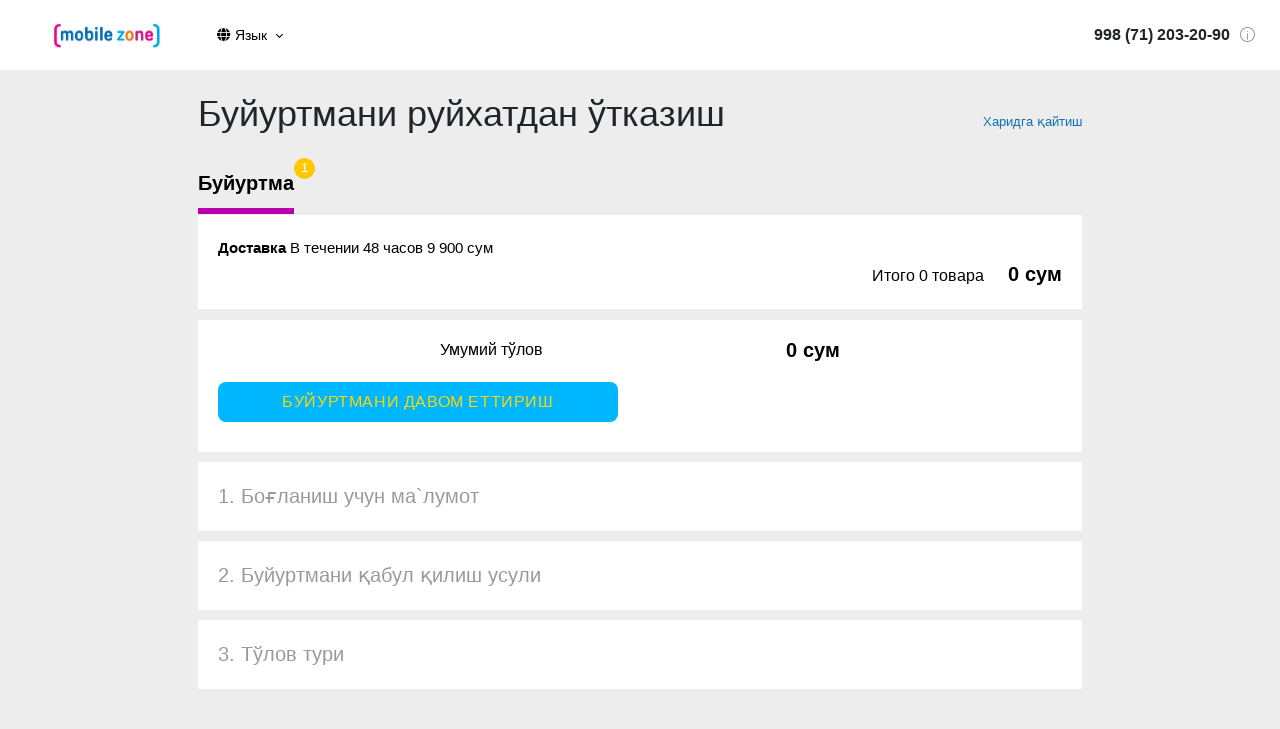

--- FILE ---
content_type: text/html; charset=UTF-8
request_url: https://mobilezone.uz/uz/default/cart
body_size: 15221
content:
<!DOCTYPE html>
<!-- saved from url=(0029)https://www.svyaznoy.ru/cart/ -->
<html class="no-js">

<head lang="ru-RU">
            <!-- Global site tag (gtag.js) - Google Analytics -->
        <script async src="https://www.googletagmanager.com/gtag/js?id=UA-77125844-12"></script>
        <script>
            window.dataLayer = window.dataLayer || [];

            function gtag() {
                dataLayer.push(arguments);
            }
            gtag('js', new Date());

            gtag('config', 'UA-77125844-12');

            gtag('config', 'AW-938081982');
        </script>

        <!-- Yandex.Metrika counter -->
        <script type="text/javascript">
            (function(m, e, t, r, i, k, a) {
                m[i] = m[i] || function() {
                    (m[i].a = m[i].a || []).push(arguments)
                };
                m[i].l = 1 * new Date();
                k = e.createElement(t), a = e.getElementsByTagName(t)[0], k.async = 1, k.src = r, a.parentNode.insertBefore(k, a)
            })
            (window, document, "script", "https://mc.yandex.ru/metrika/tag.js", "ym");

            ym(65901397, "init", {
                clickmap: true,
                trackLinks: true,
                accurateTrackBounce: true,
                webvisor: true
            });
        </script>
        <noscript>
            <div><img src="https://mc.yandex.ru/watch/65901397" style="position:absolute; left:-9999px;" alt="" /></div>
        </noscript>
        <!-- /Yandex.Metrika counter -->
        <meta http-equiv="Content-Type" content="text/html; charset=UTF-8">

    <meta name="description" content="В интернет-магазине Mobilezone представлены все новинки мобильных телефонов, планшетов, ноутбуков и другой техники. Это и многое другое Вы найдете на страницах сайта.">
<link href="/default/css/cartIndex.css?v=10" rel="stylesheet">
<link href="/default/css/cartIndex-svg.css?v=10" rel="stylesheet">
<link href="/assets/80d76cbe/css/bootstrap.css?v=1596535547" rel="stylesheet">
<link href="/assets/d7c04ed1/css/modal-colors.css?v=1596535558" rel="stylesheet">
<link href="/assets/30aa869f/css/all.min.css?v=1594836214" rel="stylesheet">
<link href="/assets/1e823ea4/blueimp/css/blueimp-gallery.min.css?v=1595582370" rel="stylesheet">
<link href="/assets/1e823ea4/css/indexIndex-svg.css?v=1599637711" rel="stylesheet">
<link href="/assets/1e823ea4/css/indexIndex.css?v=1599637711" rel="stylesheet">
<link href="/assets/1e823ea4/slick/slick.css?v=1598283980" rel="stylesheet">
<link href="/assets/1e823ea4/slick/slick-theme.css?v=1598283980" rel="stylesheet">
<link href="/assets/1e823ea4/css/common-svg.css?v=1599739711" rel="stylesheet">
<link href="/assets/1e823ea4/css/common.css?v=1627552766" rel="stylesheet">
<link href="/assets/1e823ea4/css/custom.css?v=1625502201" rel="stylesheet">
<script>var inputmask_afd6b22f = {"autoUnmask":true,"removeMaskOnSubmit":true,"onUnMask":function (masked, unmasked) {
                              return '998' + unmasked;
                          },"mask":"+([\\9\\98]) 99 999 99 99"};</script>

    <meta http-equiv="X-UA-Compatible" content="IE=edge">
    <meta name="viewport" content="width=device-width, initial-scale=1">

    <!--<meta name="viewport" content="width=device-width, initial-scale=1.0, maximum-scale=1.0, minimum-scale=1.0, user-scalable=no">-->
    <meta http-equiv="x-dns-prefetch-control" content="on">
    <meta property="og:type" content="website">

    <meta name="referrer" content="unsafe-url">

    <link rel="icon" href="/default/img/rsz_favicon-original.png">
    <meta name="msapplication-TileColor" content="#4c1e87">
    <meta name="theme-color" content="#4c1e87">

    <title>Корзина</title>
        <link href="https://cdn.jsdelivr.net/npm/select2@4.1.0-beta.1/dist/css/select2.min.css" rel="stylesheet" />
    <script src=""></script>
</head>


<body data-user-guest="true" data-user="[]" class="_frontend"><svg xmlns="http://www.w3.org/2000/svg" xmlns:xlink="http://www.w3.org/1999/xlink" style="position: absolute; width: 0; height: 0" id="__SVG_SPRITE_NODE__">
        <symbol xmlns="http://www.w3.org/2000/svg" viewBox="0 0 12 12" id="close">
            <path fill-rule="evenodd" clip-rule="evenodd" d="M0.335246 0.335246C0.782241 -0.111749 1.50696 -0.111749 1.95396 0.335246L11.6648 10.046C12.1117 10.493 12.1117 11.2178 11.6648 11.6648C11.2178 12.1117 10.493 12.1117 10.046 11.6648L0.335246 1.95396C-0.111749 1.50696 -0.111749 0.782241 0.335246 0.335246Z"></path>
            <path fill-rule="evenodd" clip-rule="evenodd" d="M11.6648 0.335246C12.1117 0.782241 12.1117 1.50696 11.6648 1.95396L1.95396 11.6648C1.50696 12.1117 0.782241 12.1117 0.335246 11.6648C-0.111749 11.2178 -0.111749 10.493 0.335246 10.046L10.046 0.335246C10.493 -0.111749 11.2178 -0.111749 11.6648 0.335246Z"></path>
        </symbol>
    </svg>
    <div class="b-page-wrapper">
        <div class="b-page-wrapper__container-width s-container-width"></div>
    </div>

    <div class="b-header s-header _mini-header" data-gtm-block-name="Хедер">
        <div class="b-header__container">

            <div class="b-header__grid">
                <div class="b-header__cell b-header-logo">
                    <a href="/uz/" style="background-image: url('/default/img/mob_zone_icon.png') !important;  background-position: center; background-size: 12.2rem;"></a>
                </div>
                <div class="b-header__cell _contain-cell b-header-geo-n-search">
                    <div class="b-header__grid">
                        <div class="b-header__cell b-header-geo">
                            <div class="b-location-selector _in-title s-geo-container" id="language" data-location-selector="" data-css-popup="" data-css-popup-mobile="">
                                <div class="b-location-selector__value _in-title" data-location-selector-value="" data-css-popup-trigger="">
                                    <span><i class="fas fa-globe"></i> Язык</span>
                                    <i class="b-location-selector__icon _in-title icon-shops-city-choose"></i>
                                </div>

                                <div class="b-css-dropdown b-location-selector__dropdown _in-title" id="dropdown-language" style=" width:33rem;">
                                    <button type="button" class="b-css-dropdown__close" id="close_button2" data-css-popup-close=""></button>
                                    <div class="b-location-selector__header">
                                        <div class="b-location-selector__close"></div>
                                        <div class="b-location-selector__title">Выбор языка</div>
                                    </div>
                                    <div class="b-location-selector__body s-location-selector-body ps-container ps-theme-default" style="    height: 17.5rem;">
                                        <div class="b-location-selector__short-list _in-title s-geo-base-city">
                                            <ul>
                                                                                                                                                    <li ><a href="/ru/default/cart"><span class="flag-icon flag-icon-us"></span> Русский</a></li>
                                                                                                    <li ><a href="/oz/default/cart"><span class="flag-icon flag-icon-ru"></span> O`zbekcha</a></li>
                                                                                                    <li class="is-active"><a href="/uz/default/cart"><span class="flag-icon flag-icon-de"></span> Узбекча</a></li>
                                                                                            </ul>
                                        </div>
                                        <div class="b-location-selector__results s-geo-result" data-location-selector-result=""></div>
                                        <div class="ps-scrollbar-x-rail" style="left: 0px; bottom: 0px;">
                                            <div class="ps-scrollbar-x" tabindex="0" style="left: 0px; width: 0px;"></div>
                                        </div>
                                        <div class="ps-scrollbar-y-rail" style="top: 0px; right: 0px;">
                                            <div class="ps-scrollbar-y" tabindex="0" style="top: 0px; height: 0px;"></div>
                                        </div>
                                    </div>
                                </div>
                            </div>

                        </div>
                    </div>
                </div>


                <div class="b-header__cell b-header-phone" data-css-popup="" data-css-popup-on-hover="">
                    <div class="b-header-phone__tel">998 (71) 203-20-90<i class="info_icon"></i></div>
                    <div class="b-header-phone__icon" data-css-popup-trigger=""><i></i></div>
                    <div class="b-css-dropdown b-css-dropdown_right b-header-phone__dropdown">
                        <button class="b-css-dropdown__close" data-css-popup-close=""></button>
                        <div class="b-header-phone__tel _dropdown-inner-phone"></div>

                        <div class="b-header-phone__text">Мы&nbsp;принимаем звонки круглосуточно и&nbsp;без выходных.</div>
                        <div class="b-ivr">
                            <div class="b-ivr__text">После вызова, нажмите кнопку интересующего вопроса:</div>
                            <ul class="b-ivr__list">
                                <li class="b-ivr__list-item">
                                    <span>2</span>
                                    <p>Сервисное обслуживание товара</p>
                                </li>
                                <li class="b-ivr__list-item">
                                    <span>3</span>
                                    <p>Информация о&nbsp;платежах</p>
                                </li>
                                <li class="b-ivr__list-item">
                                    <span>4</span>
                                    <p>Все о&nbsp;денежных переводах</p>
                                </li>
                                <li class="b-ivr__list-item">
                                    <span>5</span>
                                    <p>Карта «Кукуруза»</p>
                                </li>
                                <li class="b-ivr__list-item">
                                    <span class="_again">#</span>
                                    <p>Повторное прослушивание</p>
                                </li>
                            </ul>
                        </div>

                    </div>
                </div>



            </div>




            <div class="b-button-top s-button-top" style="visibility: visible; opacity: 0;">&nbsp;</div>
        </div>
    </div>









    

<style>
 /* @font-face{
     src: url(/default/fonts/TTRounds-Bold.ttf);
     font-family: 'TTrounds';
   } */
</style>

<div class="c-cart-box">
  <div class="c-cart-box__inner">




    <!--noindex-->
    <div class="b-header__cms _not-fixed" data-auth-by-store-topbar="">
      <div class="b-header__cms-text">Вы авторизованы как ЦМС <span data-auth-by-store-store_id=""></span>, <span data-auth-by-store-store_name=""></span></div>
      <div class="b-header__cms-close" data-auth-by-store-close=""><span>Чиқиш</span></div>
    </div>
    <!--/noindex-->
    <!--noindex-->
    <div class="b-header__cms _not-fixed" data-auth-by-token-topbar="">
      <div class="b-header__cms-text">Вы&nbsp;авторизованы как <span data-auth-by-token-employee_name=""></span> (таб. <span data-auth-by-token-personnel_number=""></span>)</div>
      <div class="b-header__cms-close" data-auth-by-token-close=""><span>Выйти</span></div>
    </div>
    <!--/noindex-->

    <div class="b-header__fixed-margin"></div>






    <div id="cart-app">
      <div class="b-cart-container cart-app-container">
        <div class="b-cart-container__inner">
          <div class="b-cart-container__title">
            <h1>Буйуртмани руйхатдан ўтказиш</h1> <a href="/uz/" class="b-cart-container__back-link is-mobile-not">
              Харидга қайтиш            </a>
          </div>
          <div class="checkout-notifications">
            <div class=""></div>
            <!---->
            <div class="b-cart__order-line is-mobile-not">
                            <div class="b-cart__order-elm __current"><span class="b-cart__order-elm_number">
                   Буйуртма                </span> <span class="b-cart__order-elm_amount">1</span></div>
                          </div>
            
          </div>
          <div class="b-cart s-cart">
            <div data-v-36c31c2e="" class="b-cart-section b-cart-section_products-information" id="products-information1">
              <!---->
                            <div data-v-36c31c2e="" class="b-cart__products">
                <div data-v-ef5db59e="" data-v-36c31c2e="" class="b-cart__products_container">
                  <div data-v-ef5db59e="" class="b-cart-product__box">

                  </div>
                </div>
                <!---->
                <!---->
                <div data-v-4100012d="" data-v-36c31c2e="" class="b-cart__assets">
                  <!---->
                  <!---->
                                  </div>
                <div data-v-f52afe70="" data-v-36c31c2e="" class="b-cart-results s-cart-results" action-flag="true">
                  <!---->
                  <!---->
                  <div data-v-f52afe70="" class="b-cart-results__line" id="cart_empty_error" style="display:none">
                    <div data-v-f52afe70="" class="b-cart-results__item-name">
                      <span class="error a_aA error_border"> Сават бўш!</span>
                    </div>
                  </div>
                  <div data-v-f52afe70="" class="b-cart-results__line">
                    <div data-v-f52afe70="" class="b-cart-results__item-name">
                      Умумий тўлов                    </div>
                    <div data-v-f52afe70="" class="b-cart-results__item-price _big"><span data-v-f52afe70="">0&nbsp; so`m</span></div>
                  </div>
                  <!---->
                  <div data-v-f52afe70="" id="btn-go-to-step-2" class="svz-btn _fill _orange">
                   Буйуртмани давом еттириш                  </div>
                  
                  <!---->
                </div>
              </div>
            </div>




            <div data-v-36c31c2e="" class="b-cart-section b-cart-section_products-information" style="display:none;" id="products-information2">

              <div data-v-7f8ddbea="" data-v-36c31c2e="" class="b-cart-section__wrapper">
                <div data-v-7f8ddbea="" class="b-cart-section__title _current-title"><span data-v-7f8ddbea="">
                     Буйуртма таркиби</span> <a data-v-7f8ddbea="" id="basket-change" class="b-cart-section__title-change">
                    Ўзгартириш                  </a></div>
                <div data-v-7f8ddbea="" class="b-cart-section__content">
                  <div data-v-7f8ddbea="" class="b-cart-products">
                    <div data-v-7f8ddbea="" class="b-cart-products-list">

                    </div>
                    <div data-v-7f8ddbea="" class="b-cart-products-summary">

                    </div>
                  </div>
                </div>
              </div>
            </div>







            <div class="b-cart-section b-cart-section_person-information" id="person-information1">
              <div class="b-cart-section__wrapper">
                <div class="b-cart-section__title">
                  1.  Боғланиш учун ма`лумот                </div>
              </div>
            </div>





            <div class="b-cart-section b-cart-section_person-information" style="display:none;" id="person-information2">
              <div class="b-cart-section__wrapper">
                <div class="b-cart-section__title _current-title">
                   Қабул қилувчини кўрсатинг                </div>
                <div class="b-cart-section__content">
                  <div class="b-cart-autorization">
                    <div class="b-cart-autorization__form">
                      <div class="text-input _vertical"><label class="text-label">
                          <div data-v-abe1e41e="" class="svz-suggestion">
                            <div data-v-abe1e41e=""><label class="a_ay a_aB">
                                <div class="a_aF"><input id="user-fullname-field" placeholder="Ф.И.O. *" class="a_aA"></div>
                              </label></div>
                            <div data-v-abe1e41e="" class="svz-suggestion__dropdown" style="display: none;">
                              <div data-v-abe1e41e="" class="svz-suggestion__dropdown__item">
                                Натижа йўқ                              </div>
                            </div>
                          </div>
                          <!---->
                          <!---->
                        </label></div>
                      <div class="text-input _vertical"><label class="text-label">
                      <input type="text" id="user-phone-field" class="form-control" name="user-phone-field" placeholder="Мобил телефон" data-plugin-inputmask="inputmask_afd6b22f">                          <!---->
                          <!---->
                          <!----></label></div>
                      <!--<div  class="text-input _vertical"><label  class="text-label">
                          <div data-v-abe1e41e=""  class="svz-suggestion">
                            <div data-v-abe1e41e=""><label class="a_ay a_aB">
                                <div class="a_aF"><input placeholder="Электронная почта*" class="a_aA"></div>
                              </label></div>
                            <div data-v-abe1e41e="" class="svz-suggestion__dropdown" style="display: none;">
                              <div data-v-abe1e41e="" class="svz-suggestion__dropdown__item">
                                Нет результатов
                              </div>
                            </div>
                          </div>
                        </label></div>
                      <label  id="contacts-subscribe-label" class="checkbox-label s-filter-checkbox-container"><input  id="contacts-subscribe-checkbox" type="checkbox"> <span  class="checkbox-icon"></span> <span  class="checkbox-text"><a  id="contacts-oferta" href="https://cdn.mobilezone.uz/upload/kartinki/Oferta_Usloviya_osushestvleniya_rassilki.pdf" target="_blank">Сообщайте</a> мне о&nbsp;скидках, распродажах и&nbsp;новых акциях
                        </span>
                      </label>
                      <div  class="b-cart-autorization__form-text">
                        Электронная почта нужна, чтобы мы&nbsp;сохранили всю информацию по&nbsp;заказу в&nbsp;вашем
                        личном
                        кабинете.
                      </div>-->
                    </div>
                    <!--<div  class="b-cart-autorization__social">
                      <div  class="b-cart-autorization__social-title is-mobile-not">
                        У&nbsp;вас уже есть личный кабинет?
                      </div>
                      <div  class="b-cart-autorization__social-text is-mobile-not"><a  id="btn-login">
                          Войдите
                        </a> для
                        отслеживания статуса заказа в&nbsp;личном кабинете, накопления бонусов и&nbsp;автоматического
                        заполнения форм
                      </div>
                      <div  class="b-cart-autorization__social-buttons">
                        <p >Войти через</p>
                        <div  class="b-socials"><a  id="social-icon_google" target="_blank" href="https://www.mobilezone.uz/user/auth/google?format=window" class="b-socials_icon auth-link _google">
                            Google
                          </a><a  id="social-icon_yandex" target="_blank" href="https://www.mobilezone.uz/user/auth/yandex?format=window" class="b-socials_icon auth-link _yandex">
                            Yandex
                          </a><a  id="social-icon_vk" target="_blank" href="https://www.mobilezone.uz/user/auth/vk?format=window" class="b-socials_icon auth-link _vk">
                            VKontakte
                          </a><a  id="social-icon_facebook" target="_blank" href="https://www.mobilezone.uz/user/auth/facebook?format=window" class="b-socials_icon auth-link _facebook">
                            Facebook
                          </a></div>
                      </div>
                    </div>-->
                    <div class="b-cart-autorization__button"><button id="btn-go-to-step-3" class="svz-btn _fill _orange">
                       Давом етиш                      </button></div>
                  </div>
                </div>
                <!---->
              </div>
            </div>



            <div class="b-cart-section b-cart-section_person-information" style="display:none;" id="person-information3">
              <div class="b-cart-section__wrapper">
                <div class="b-cart-section__title _current-title"><span>Қабул қилувчи</span> <a id="contact-change" class="b-cart-section__title-change">Ўзгартириш</a></div>
                <div class="b-cart-section__content">
                  <div class="b-cart-person">
                    <div class="b-cart-person-list">
                      <div class="b-cart-person-list__item" id="b-cart-person-list__item_fullname">

                      </div>
                      <div class="b-cart-person-list__item" id="b-cart-person-list__item_phone">

                      </div>
                      <!--<div class="b-cart-person-list__item">
                        vgvhvj@gmail.com
                      </div>-->
                    </div>
                  </div>
                </div>
              </div>
            </div>



            <div data-v-2a9393a4="" class="b-cart-section b-cart-section_delivery-information" id="delivery-information1">
              <div data-v-2a9393a4="" class="b-cart-section__wrapper">
                <div data-v-2a9393a4="" class="b-cart-section__title">
                  2. Буйуртмани қабул қилиш усули                </div>
                <div data-v-2a9393a4="" class="b-cart-section__content"></div>
              </div>
            </div>








            <div data-v-2a9393a4="" class="b-cart-section b-cart-section_delivery-information" style="display:none;" id="delivery-information2">
              <div data-v-16f2d2af="" data-v-2a9393a4="" class="b-cart-section__opened">
                <div data-v-16f2d2af="" class="b-cart-section__title _current-title">
                  Буйуртмани қабул қилишнинг қулай усулини танланг                </div>
                <div data-v-601f4438="" data-v-16f2d2af="" style="display: none;">
                  <div data-v-601f4438="" class="skeleton-loader">
                    <div data-v-601f4438="" class="row skeleton-loader__heading">
                      <div data-v-601f4438="" class="col">
                        <div data-v-601f4438="" class="skeleton-loader__heading-left">
                          <div data-v-601f4438="" class="skeleton-loader__bone skeleton-loader__heading-left__item mb-2"></div>
                          <div data-v-601f4438="" class="skeleton-loader__bone skeleton-loader__heading-left__bigItem"></div>
                        </div>
                      </div>
                      <div data-v-601f4438="" class="col">
                        <div data-v-601f4438="" class="skeleton-loader__heading-right">
                          <div data-v-601f4438="" class="skeleton-loader__bone skeleton-loader__heading-right__item mb-3"></div>
                          <div data-v-601f4438="" class="row">
                            <div data-v-601f4438="" class="skeleton-loader__bone skeleton-loader__heading-right__bigItem mr-3"></div>
                            <div data-v-601f4438="" class="skeleton-loader__bone skeleton-loader__heading-right__bigItem"></div>
                          </div>
                        </div>
                      </div>
                    </div>
                    <div data-v-601f4438="" class="row skeleton-loader__list">
                      <div data-v-601f4438="" class="col-md-4 col">
                        <div data-v-601f4438="" class="skeleton-loader__bone skeleton-loader__list-bigItem mb-5">
                        </div>
                        <div data-v-601f4438="" class="skeleton-loader__bone skeleton-loader__list-item mb-1"></div>
                        <div data-v-601f4438="" class="skeleton-loader__bone skeleton-loader__list-bigItem mb-1">
                        </div>
                        <div data-v-601f4438="" class="skeleton-loader__bone skeleton-loader__list-biggerItem mb-5">
                        </div>
                        <div data-v-601f4438="" class="skeleton-loader__bone skeleton-loader__list-item mb-1"></div>
                        <div data-v-601f4438="" class="skeleton-loader__bone skeleton-loader__list-item mb-5"></div>
                        <div data-v-601f4438="" class="skeleton-loader__bone skeleton-loader__list-item mb-1"></div>
                        <div data-v-601f4438="" class="skeleton-loader__bone skeleton-loader__list-longItem mb-1">
                        </div>
                        <div data-v-601f4438="" class="skeleton-loader__bone skeleton-loader__list-longItem mb-1">
                        </div>
                        <div data-v-601f4438="" class="skeleton-loader__bone skeleton-loader__list-longItem"></div>
                      </div>

                    </div>
                  </div>
                </div>
                <div data-v-16f2d2af="" class="b-cart-section__content" >
                  <div data-v-16f2d2af="" class="b-cart__products_container _z-index-fix">
                    <div data-v-16f2d2af="" class="b-checkout__tabs">
                      <div data-v-4854d066="" data-v-16f2d2af="" class="b-checkout__tabs">

                        <!--<div data-v-4854d066="" class="b-checkout__tabs-item _pickup s-tab _active" id="del_button_1">
                          <div data-v-4854d066="" class=""><span data-v-4854d066="" class="_title-info">
                              Самовывоз
                            </span>
                            <div data-v-4854d066=""><abbr data-v-4854d066="">Сегодня, </abbr> <abbr data-v-4854d066="">бесплатно</abbr></div>
                          </div>
                        </div>-->

                        <div data-v-4854d066="" class="b-checkout__tabs-item _pickup s-tab _active" id="del_button_2">
                          <!---->
                          <div data-v-4854d066="" class=""><span data-v-4854d066="" class="_title-info">
                              Етказиб бериш                            </span>
                        
                            <!---->
                          </div>
                        </div>

                      </div>
                    </div>
                    <div data-v-c24cdf36="" data-v-16f2d2af="" class="b-checkout__tab s-tab-target _overflow b-checkout__tab--pickup">




                      <div data-v-601f4438="" data-v-c24cdf36="" style="margin-top: 10px; display: none;">
                        <div data-v-601f4438="" class="skeleton-loader">
                          <div data-v-601f4438="" class="row skeleton-loader__heading">
                            <div data-v-601f4438="" class="col">
                              <div data-v-601f4438="" class="skeleton-loader__heading-left">
                                <div data-v-601f4438="" class="skeleton-loader__bone skeleton-loader__heading-left__item mb-2"></div>
                                <div data-v-601f4438="" class="skeleton-loader__bone skeleton-loader__heading-left__bigItem"></div>
                              </div>
                            </div>
                            <div data-v-601f4438="" class="col">
                              <div data-v-601f4438="" class="skeleton-loader__heading-right">
                                <div data-v-601f4438="" class="skeleton-loader__bone skeleton-loader__heading-right__item mb-3"></div>
                                <div data-v-601f4438="" class="row">
                                  <div data-v-601f4438="" class="skeleton-loader__bone skeleton-loader__heading-right__bigItem mr-3"></div>
                                  <div data-v-601f4438="" class="skeleton-loader__bone skeleton-loader__heading-right__bigItem"></div>
                                </div>
                              </div>
                            </div>
                          </div>
                          <div data-v-601f4438="" class="row skeleton-loader__list">
                            <div data-v-601f4438="" class="col-md-4 col">
                              <div data-v-601f4438="" class="skeleton-loader__bone skeleton-loader__list-bigItem mb-5"></div>
                              <div data-v-601f4438="" class="skeleton-loader__bone skeleton-loader__list-item mb-1">
                              </div>
                              <div data-v-601f4438="" class="skeleton-loader__bone skeleton-loader__list-bigItem mb-1"></div>
                              <div data-v-601f4438="" class="skeleton-loader__bone skeleton-loader__list-biggerItem mb-5"></div>
                              <div data-v-601f4438="" class="skeleton-loader__bone skeleton-loader__list-item mb-1">
                              </div>
                              <div data-v-601f4438="" class="skeleton-loader__bone skeleton-loader__list-item mb-5">
                              </div>
                              <div data-v-601f4438="" class="skeleton-loader__bone skeleton-loader__list-item mb-1">
                              </div>
                              <div data-v-601f4438="" class="skeleton-loader__bone skeleton-loader__list-longItem mb-1"></div>
                              <div data-v-601f4438="" class="skeleton-loader__bone skeleton-loader__list-longItem mb-1"></div>
                              <div data-v-601f4438="" class="skeleton-loader__bone skeleton-loader__list-longItem">
                              </div>
                            </div>

                          </div>
                        </div>
                      </div>



                      <div data-v-c24cdf36="" class="b-cart__section-title _checkfix">
                        Выбранный магазин
                      </div>





                      <div data-v-c24cdf36="" class="b-pickup b-pickup--nearest _map" style="display: none;">
                        <div data-v-c24cdf36="" class="b-shops-hat is-mobile-not">
                          <div class="b-shops-hat__top">
                            <div class="b-shops-hat__clear">
                              <div class="b-shops-hat__column">
                                <div class="b-shops-hat__search-filter">
                                  <div class="b-shops-hat__search-inner">
                                    <div class="b-shops-hat__search-title">
                                      Место самовывоза заказа
                                    </div>
                                    <div class="b-search-control"><input id="find-shop-field" type="text" placeholder="Точный адрес или станция метро" class="b-search-control__input">
                                      <span class="b-search-control__clear" style="display: none;"><span class="b-search-control__clear-icon"></span></span> <button id="btn-find-shop" type="button" class="b-btn b-btn_mimic b-search-control__submit"><i class="b-search-control__icon"></i></button></div>
                                  </div>
                                </div>
                              </div>
                              <div class="b-shops-hat__column"><span class="is-mobile-not">Фильтры</span>
                                <div class="b-filter">
                                  <div id="filter_aroundTheClock" class="b-filter__element">
                                    Круглосуточно
                                  </div>
                                  <div id="filter_openedNow" class="b-filter__element">
                                    Открыто сейчас
                                  </div>
                                </div>
                              </div>
                            </div>
                          </div>
                          <div class="b-shops-hat__filter-sort-wrapper">
                            <div class="b-shops-hat__column b-shops-hat__sort-column">
                              <div class="b-shops-hat__sort">
                                <div class="b-filter-sort s-sort">
                                  <div class="b-filter-sort__text">
                                    Сортировать
                                  </div>
                                  <div class="b-filter-sort__dropdown s-sort-dropdown">
                                    <div class="b-filter-sort__selected">
                                      по ближайшей дате выдачи
                                    </div>
                                    <ul class="b-filter-sort__list">
                                      <li id="sort-shops_byPickupDate" class="b-filter-sort__list-item s-sort-select _active"><span class="b-filter-sort__list-item-inner">По ближайшей дате выдачи</span></li>
                                      <li id="sort-shops_byAddress" class="b-filter-sort__list-item s-sort-select _address"><span class="b-filter-sort__list-item-inner">По адресу (А – Я)</span></li>
                                      <li id="sort-shops_byMetro" class="b-filter-sort__list-item s-sort-select _metro"><span class="b-filter-sort__list-item-inner">По метро (А – Я)</span></li>
                                    </ul>
                                  </div>
                                </div>
                              </div>
                            </div>
                            <div class="b-shops-hat__column b-shops-hat__filters-wrapper"><label class="b-shops-hat__checkbox-filter a_V a_Y"><input type="checkbox" checked="checked"><span class="a_W"></span><span class="a_X">Магазины</span></label><label class="b-shops-hat__checkbox-filter a_V a_Y"><input type="checkbox"><span class="a_W"></span><span class="a_X">Постаматы</span></label></div>
                          </div>
                          <div class="b-shops-hat__back-link">
                            К списку магазинов
                          </div>
                        </div>
                        <div data-v-c24cdf36="" class="b-shops-bigmap">
                          <section class="ymap-container" style="width: 100%; height: 50rem;">
                            <div id="yandexMap81862" style="width: 100%; height: 100%;">
                              <ymaps class="ymaps-2-1-76-map" style="width: 400px; height: 400px;">
                                <ymaps class="ymaps-2-1-76-map ymaps-2-1-76-i-ua_js_yes ymaps-2-1-76-map-bg ymaps-2-1-76-islets_map-lang-ru" style="width: 400px; height: 400px;">
                                  <ymaps class="ymaps-2-1-76-inner-panes">
                                    <ymaps class="ymaps-2-1-76-events-pane ymaps-2-1-76-user-selection-none" unselectable="on" style="height: 100%; width: 100%; top: 0px; left: 0px; position: absolute; z-index: 2500; cursor: url(&quot;https://api-maps.yandex.ru/2.1.76/build/release/images/cursor/grab.cur&quot;) 16 16, url(&quot;https://api-maps.yandex.ru/2.1.76/build/release/images/cursor/grab.cur&quot;), move;">
                                    </ymaps>
                                    <ymaps class="ymaps-2-1-76-ground-pane" style="top: 0px; left: 0px; position: absolute; transform: translate3d(0px, 0px, 0px) scale(1, 1); z-index: 501;">
                                      <ymaps style="z-index: 150; position: absolute;"><canvas style="position: absolute; width: 656px; height: 656px; left: -128px; top: -128px;" height="1312" width="1312"></canvas></ymaps>
                                    </ymaps>
                                    <ymaps class="ymaps-2-1-76-copyrights-pane" style="height: 0px; bottom: 0px; right: 0px; top: auto; left: 0px; position: absolute; z-index: 5002;">
                                      <ymaps>
                                        <ymaps class="ymaps-2-1-76-copyright" >
                                          <ymaps class="ymaps-2-1-76-copyright__fog">…</ymaps>
                                          <ymaps class="ymaps-2-1-76-copyright__wrap">
                                            <ymaps class="ymaps-2-1-76-copyright__layout">
                                              <ymaps class="ymaps-2-1-76-copyright__content-cell">
                                                <ymaps class="ymaps-2-1-76-copyright__content">
                                                  <ymaps class="ymaps-2-1-76-copyright__text">© Яндекс</ymaps>
                                                  <ymaps class="ymaps-2-1-76-copyright__agreement">&nbsp;<a class="ymaps-2-1-76-copyright__link" target="_blank" href="https://yandex.ru/legal/maps_termsofuse/?lang=ru">Условия</a>
                                                  </ymaps>
                                                </ymaps>
                                              </ymaps>
                                              <ymaps class="ymaps-2-1-76-copyright__logo-cell"><a class="ymaps-2-1-76-copyright__logo" href="https://www.mobilezone.uz/cart/" target="_blank"></a></ymaps>
                                            </ymaps>
                                          </ymaps>
                                        </ymaps>
                                      </ymaps>
                                    </ymaps>
                                    <ymaps class="ymaps-2-1-76-controls-pane" style="width: 100%; top: 0px; left: 0px; position: absolute; z-index: 4503;">
                                      <ymaps class="ymaps-2-1-76-controls__toolbar" style="margin-top: 10px;">
                                        <ymaps class="ymaps-2-1-76-controls__toolbar_left">
                                          <ymaps style="margin-right: 0px; margin-left: 10px; position: inherit;" class="ymaps-2-1-76-controls__control_toolbar ymaps-2-1-76-user-selection-none" unselectable="on">
                                            <ymaps>
                                              <ymaps class="ymaps-2-1-76-float-button ymaps-2-1-76-_hidden-text" style="max-width: 90px" title="Определить ваше местоположение">
                                                <ymaps class="ymaps-2-1-76-float-button-icon ymaps-2-1-76-float-button-icon_icon_geolocation">
                                                </ymaps>
                                                <ymaps class="ymaps-2-1-76-float-button-text"></ymaps>
                                              </ymaps>
                                            </ymaps>
                                          </ymaps>
                                        </ymaps>
                                        <ymaps class="ymaps-2-1-76-controls__toolbar_right">
                                          <ymaps style="margin-right: 10px; margin-left: 0px; position: inherit;" class="ymaps-2-1-76-controls__control_toolbar">
                                            <ymaps>
                                              <ymaps class="ymaps-2-1-76-traffic">
                                                <ymaps id="id_1594296825842267410981" unselectable="on" class="ymaps-2-1-76-user-selection-none">
                                                  <ymaps>
                                                    <ymaps class="ymaps-2-1-76-float-button ymaps-2-1-76-float-button_traffic_left ymaps-2-1-76-_hidden-text">
                                                      <ymaps class="ymaps-2-1-76-traffic__icon ymaps-2-1-76-traffic__icon_icon_off ymaps-2-1-76-float-button-icon">
                                                      </ymaps>
                                                      <ymaps class="ymaps-2-1-76-float-button-text">
                                                        <ymaps>Пробки</ymaps>
                                                      </ymaps>
                                                    </ymaps>
                                                  </ymaps>
                                                  <ymaps></ymaps>
                                                </ymaps>
                                                <ymaps id="id_1594296825842267410982">
                                                  <ymaps>
                                                    <ymaps class="ymaps-2-1-76-traffic__panel ymaps-2-1-76-popup ymaps-2-1-76-popup_direction_down ymaps-2-1-76-popup_to_bottom ymaps-2-1-76-popup_theme_ffffff ymaps-2-1-76-user-selection-none" unselectable="on" style="width: 270px;">
                                                      <ymaps class="ymaps-2-1-76-traffic__tail ymaps-2-1-76-popup__tail">
                                                      </ymaps>
                                                      <ymaps class="ymaps-2-1-76-traffic__panel-content">
                                                        <ymaps id="id_1594296825842267410983">
                                                          <ymaps>
                                                            <ymaps class="ymaps-2-1-76-traffic__switcher">
                                                              <ymaps class="ymaps-2-1-76-traffic__switcher-item ymaps-2-1-76-traffic__switcher-item_data_actual ymaps-2-1-76-traffic__switcher-item_selected_yes">
                                                                Сейчас</ymaps>
                                                              <ymaps class="ymaps-2-1-76-traffic__switcher-item ymaps-2-1-76-traffic__switcher-item_data_archive">
                                                                Статистика</ymaps>
                                                            </ymaps>
                                                          </ymaps>
                                                        </ymaps>
                                                        <ymaps></ymaps>
                                                        <ymaps></ymaps>
                                                        <ymaps></ymaps>
                                                      </ymaps>
                                                    </ymaps>
                                                  </ymaps>
                                                </ymaps>
                                              </ymaps>
                                            </ymaps>
                                          </ymaps>
                                        </ymaps>
                                      </ymaps>
                                      <ymaps class="ymaps-2-1-76-controls__bottom" style="top: 400px;"></ymaps>
                                      <ymaps style="margin-right: 0px; margin-left: 0px; position: inherit; bottom: auto; top: 108px; right: auto; left: 10px;" class="ymaps-2-1-76-controls__control">
                                        <ymaps>
                                          <ymaps class="ymaps-2-1-76-zoom" style="height: 5px">
                                            <ymaps class="ymaps-2-1-76-zoom__plus ymaps-2-1-76-zoom__button ymaps-2-1-76-float-button ymaps-2-1-76-user-selection-none" unselectable="on">
                                              <ymaps class="ymaps-2-1-76-zoom__icon ymaps-2-1-76-float-button-icon">
                                              </ymaps>
                                            </ymaps>
                                            <ymaps class="ymaps-2-1-76-zoom__minus ymaps-2-1-76-zoom__button ymaps-2-1-76-float-button ymaps-2-1-76-user-selection-none" unselectable="on">
                                              <ymaps class="ymaps-2-1-76-zoom__icon ymaps-2-1-76-float-button-icon">
                                              </ymaps>
                                            </ymaps>
                                          </ymaps>
                                        </ymaps>
                                      </ymaps>
                                    </ymaps>
                                    <ymaps class="ymaps-2-1-76-places-pane" style="top: 0px; left: 0px; position: absolute; transform: translate3d(0px, 0px, 0px) scale(1, 1); z-index: 2004;">
                                      <ymaps class="ymaps-2-1-76-placemark-overlay ymaps-2-1-76-user-selection-none" unselectable="on" style="z-index: 650; height: 0px; width: 0px; position: absolute; left: 200px; top: 200px;">
                                        <ymaps>
                                          <ymaps class="ymaps-2-1-76-image " style="position: absolute; left: -30px; top: -75px; width: 60px; height: 74px; opacity: 1; background-position: 0px 0px; background-size: 60px 74px; background-image: url(&quot;https://cdn.mobilezone.uz/upload/web/mobilezone/img/map/mobilezone_pin_big@2x.png&quot;);">
                                          </ymaps>
                                        </ymaps>
                                      </ymaps>
                                    </ymaps>
                                  </ymaps>
                                </ymaps>
                              </ymaps>
                            </div>
                            <div class="ymap-markers">

                            </div>
                          </section>
                        </div>
                        <div data-v-c24cdf36="" class="b-pickup__selected-store is-mobile-only">
                          <div data-v-c24cdf36="" class="b-pickup__selected-store-title">
                            Адрес самовывоза
                          </div>
                          <div data-v-c24cdf36="" class="shop-info shop-info--selected">
                            <address data-v-c24cdf36="" class="shop-info__address">
                              ташкент г, Ленинская Слобода ул 26, стр.5
                            </address>
                            <div data-v-c24cdf36="" class="shop-info__pickup-time">
                              09 июля (чт)
                            </div>
                            <div data-v-c24cdf36="" class="shop-info__metro-wrapper">
                              <div data-v-c24cdf36="" class="shop-info__metro-station"><i data-v-c24cdf36="" class="shop-info__metro-circle _c2dbe2c" style="background: rgb(45, 190, 44); border: 0.5rem solid rgb(45, 190, 44);">
                                  &nbsp;
                                </i>
                                <address data-v-c24cdf36="" class="shop-info__station-name">
                                  Автозаводская
                                </address>
                              </div>
                            </div> <a data-v-c24cdf36="" href="javascript:void(0)" class="shop-info__link-more">Подробнее</a>
                          </div>
                        </div>
                        <div data-v-c24cdf36="" class="b-shops-list is-mobile-not _show-shop-info">













                          <div data-v-5a743e42="" data-v-c24cdf36="" class="b-shops-list__item s-shop-list-item checkout-element _open _selected">
                            <div data-v-5a743e42="" class="checkout-element__content-before">
                              <div data-v-5a743e42="" class="checkout-element__inner">
                                <div data-v-5a743e42="" class="b-shops-list__item-adress">
                                  <div data-v-5a743e42="" class="b-shops-list__item-adress-inner">
                                    <div data-v-5a743e42="" class="b-shops-list__item-topline">
                                      <div data-v-5a743e42="" class="b-shops-map__logo-wrapper">
                                        <div data-v-5a743e42="" class="b-shops-map__logo _mobilezone"></div>
                                        <!---->
                                      </div>
                                    </div>
                                    <address data-v-5a743e42="" class="b-shops-list__item-address">
                                      115280, ташкент г, ул. Ленинская Слобода д.26 стр 5
                                    </address>
                                    <div data-v-5a743e42="" class="b-shops-list__pickup-time">
                                      Через 15 минут
                                    </div>
                                  </div>
                                </div>
                                <div data-v-5a743e42="" class="b-shops-list__item-right">
                                  <div data-v-5a743e42="" class="b-shops-list__item-metro-list">
                                    <div data-v-5a743e42="" class="b-shops-list__item-metro"><i data-v-5a743e42="" class="b-shops-map__metro-circle _c2dbe2c" style="background: rgb(45, 190, 44); border: 0.5rem solid rgb(45, 190, 44);">&nbsp;</i>
                                      <address data-v-5a743e42="">Автозаводская</address>
                                    </div>
                                    <!---->
                                    <!---->
                                  </div>
                                  <div data-v-5a743e42="" class="b-shops-list__item-info"><span data-v-5a743e42="">
                                      <!----> <abbr data-v-5a743e42="" class="_time">
                                        Через 15 минут
                                      </abbr></span></div>
                                </div>
                                <!---->
                              </div>
                            </div>
                            <div data-v-5a743e42="" class="checkout-element__content-after">
                              <div data-v-5a743e42="" class="b-shops-list__item-detail">
                                <div data-v-5a743e42="" class="b-shop-detail__body">
                                  <div data-v-5a743e42="" class="b-shop-detail__description">
                                    <div data-v-5a743e42="" class="b-shop-detail__description-inner">
                                      <div data-v-5a743e42="" class="b-shop-detail__description-left">
                                        <div data-v-5a743e42="" class="b-shop-detail__description-select">
                                          <div data-v-5a743e42="" class="select-input"><label data-v-5a743e42="" class="select-label">
                                              <div data-v-5a743e42="" class="select-block" id="select-pickup-time">
                                                <span class="select-block__arrow select-block__arrow_closed"></span>
                                                <p class="select-block__selected-text">
                                                  Через 15 минут
                                                  <!---->
                                                </p>
                                                <div class="select-block__dropdown" style="display: none;">
                                                  <div class="dropdown-list">
                                                    <div class="dropdown-list__item">
                                                      Через 15 минут
                                                      <!---->
                                                    </div>
                                                    <div class="dropdown-list__item">
                                                      Завтра с 09:15
                                                      <!---->
                                                    </div>
                                                    <div class="dropdown-list__item">
                                                      11 июл. c 09:00
                                                      <!---->
                                                    </div>
                                                    <!---->
                                                  </div>
                                                </div>
                                              </div>
                                            </label></div>
                                        </div>
                                        <div data-v-5a743e42="" class="b-shop-detail__description-btn"></div>
                                        <div data-v-5a743e42="" class="b-shop-detail__scrollbar-wrap">
                                          <div data-v-5a743e42="" class="b-shop-detail__scrollbar-cont">
                                            <div data-v-5a743e42="" class="b-shop-detail__scrollbar">
                                              <div data-v-5a743e42="" class="b-shop-detail__notification-wrap">
                                                <div data-v-5a743e42="" class="b-shop-detail__notification">
                                                  Срок хранения — 3 дня
                                                </div>
                                                <!---->
                                                <!---->
                                              </div>
                                              <div data-v-5a743e42="" class="b-shop-detail__description-section"><span data-v-5a743e42="">Режим работы</span><abbr data-v-5a743e42="">Пн-Вс
                                                  (09:00-21:00)</abbr></div>
                                            </div>
                                          </div>
                                        </div>
                                      </div>
                                      <div data-v-5a743e42="" class="b-shop-detail__description-section"><span data-v-5a743e42="">Как найти магазин</span> <abbr data-v-5a743e42="">Пункт
                                          самовывоза находится в БЦ «Симонов Плаза» на 3 этаже справа от ресепшена
                                          Связного. Обратите внимание, для прохода в бизнес-центр необходимо
                                          предоставить паспорт. В выходные дни вход в БЦ открыт только со стороны
                                          набережной. При проходе через эту сторону вам необходимо воспользоваться
                                          дальними лифтами.</abbr></div> <a data-v-5a743e42="" class="a_aL a_bk a_aN a_bj    "><span data-v-5a743e42="" class="a_aM">
                                          Выбрать
                                        </span></a>
                                    </div>
                                  </div>
                                </div>
                              </div>
                            </div>
                          </div>











                          <div data-v-5a743e42="" data-v-c24cdf36="" class="b-shops-list__item s-shop-list-item checkout-element">
                            <div data-v-5a743e42="" class="checkout-element__content-before">
                              <div data-v-5a743e42="" class="checkout-element__inner">
                                <div data-v-5a743e42="" class="b-shops-list__item-adress">
                                  <div data-v-5a743e42="" class="b-shops-list__item-adress-inner">
                                    <div data-v-5a743e42="" class="b-shops-list__item-topline">
                                      <div data-v-5a743e42="" class="b-shops-map__logo-wrapper">
                                        <div data-v-5a743e42="" class="b-shops-map__logo _mobilezone"></div>
                                        <!---->
                                      </div>
                                    </div>
                                    <address data-v-5a743e42="" class="b-shops-list__item-address">
                                      ташкент г, 1-й Покровский пр-д 1
                                    </address>
                                    <div data-v-5a743e42="" class="b-shops-list__pickup-time">
                                      12 июл. c 10:00
                                    </div>
                                  </div>
                                </div>
                                <div data-v-5a743e42="" class="b-shops-list__item-right">
                                  <div data-v-5a743e42="" class="b-shops-list__item-metro-list">
                                    <div data-v-5a743e42="" class="b-shops-list__item-metro"><i data-v-5a743e42="" class="b-shops-map__metro-circle _c9c0" style="background: rgb(153, 204, 0); border: 0.5rem solid rgb(153, 204, 0);">&nbsp;</i>
                                      <address data-v-5a743e42="">Люблино</address>
                                    </div>
                                    <div data-v-5a743e42="" class="b-shops-list__item-metro"><i data-v-5a743e42="" class="b-shops-map__metro-circle _c9c0" style="background: rgb(153, 204, 0); border: 0.5rem solid rgb(153, 204, 0);">&nbsp;</i>
                                      <address data-v-5a743e42="">Братиславская</address>
                                    </div>
                                    <div data-v-5a743e42="" class="b-shops-list__item-metro"><i data-v-5a743e42="" class="b-shops-map__metro-circle _c800080" style="background: rgb(128, 0, 128); border: 0.5rem solid rgb(128, 0, 128);">&nbsp;</i>
                                      <address data-v-5a743e42="">Жулебино</address>
                                    </div>
                                    <div data-v-5a743e42="" class="b-shops-list__item-metro"><i data-v-5a743e42="" class="b-shops-map__metro-circle _c800080" style="background: rgb(128, 0, 128); border: 0.5rem solid rgb(128, 0, 128);">&nbsp;</i>
                                      <address data-v-5a743e42="">Котельники</address>
                                    </div>
                                    <!---->
                                    <!---->
                                  </div>
                                  <div data-v-5a743e42="" class="b-shops-list__item-info"><span data-v-5a743e42="">
                                      <!----> <abbr data-v-5a743e42="" class="_time">
                                        12 июл. c 10:00
                                      </abbr></span></div>
                                </div>
                                <div data-v-5a743e42=""><a data-v-5a743e42="" class="b-shops-list__item-more">Подробнее</a></div>
                              </div>
                            </div>
                            <!---->
                          </div>
                          <div data-v-5a743e42="" data-v-c24cdf36="" class="b-shops-list__item s-shop-list-item checkout-element">
                            <div data-v-5a743e42="" class="checkout-element__content-before">
                              <div data-v-5a743e42="" class="checkout-element__inner">
                                <div data-v-5a743e42="" class="b-shops-list__item-adress">
                                  <div data-v-5a743e42="" class="b-shops-list__item-adress-inner">
                                    <div data-v-5a743e42="" class="b-shops-list__item-topline">
                                      <div data-v-5a743e42="" class="b-shops-map__logo-wrapper">
                                        <div data-v-5a743e42="" class="b-shops-map__logo _mobilezone"></div>
                                        <!---->
                                      </div>
                                    </div>
                                    <address data-v-5a743e42="" class="b-shops-list__item-address">

                                  </address>
                                    <div data-v-5a743e42="" class="b-shops-list__pickup-time">

                                  </div>
                                  </div>
                                </div>
                                <div data-v-5a743e42="" class="b-shops-list__item-right">
                                  <div data-v-5a743e42="" class="b-shops-list__item-metro-list">
                                    <!---->
                                    <!---->
                                  </div>
                                  <div data-v-5a743e42="" class="b-shops-list__item-info"><span data-v-5a743e42="">
                                      <!----> <abbr data-v-5a743e42="" class="_time">
                                        Завтра с 13:00
                                      </abbr></span></div>
                                </div>
                                <div data-v-5a743e42=""><a data-v-5a743e42="" class="b-shops-list__item-more">Подробнее</a></div>
                              </div>
                            </div>
                            <!---->
                          </div>
                          <div data-v-5a743e42="" data-v-c24cdf36="" class="b-shops-list__item s-shop-list-item checkout-element">
                            <div data-v-5a743e42="" class="checkout-element__content-before">
                              <div data-v-5a743e42="" class="checkout-element__inner">
                                <div data-v-5a743e42="" class="b-shops-list__item-adress">
                                  <div data-v-5a743e42="" class="b-shops-list__item-adress-inner">
                                    <div data-v-5a743e42="" class="b-shops-list__item-topline">
                                      <div data-v-5a743e42="" class="b-shops-map__logo-wrapper">
                                        <div data-v-5a743e42="" class="b-shops-map__logo _mobilezone"></div>
                                        <!---->
                                      </div>
                                    </div>
                                    <address data-v-5a743e42="" class="b-shops-list__item-address">

                                  </address>
                                    <div data-v-5a743e42="" class="b-shops-list__pickup-time">
                                      11 июл. c 10:00
                                    </div>
                                  </div>
                                </div>
                                <div data-v-5a743e42="" class="b-shops-list__item-right">
                                  <div data-v-5a743e42="" class="b-shops-list__item-metro-list">
                                    <!---->
                                    <!---->
                                  </div>
                                  <div data-v-5a743e42="" class="b-shops-list__item-info"><span data-v-5a743e42="">
                                      <!----> <abbr data-v-5a743e42="" class="_time">
                                        11 июл. c 10:00
                                      </abbr></span></div>
                                </div>
                                <div data-v-5a743e42=""><a data-v-5a743e42="" class="b-shops-list__item-more">Подробнее</a></div>
                              </div>
                            </div>
                            <!---->
                          </div>
                          <div data-v-5a743e42="" data-v-c24cdf36="" class="b-shops-list__item s-shop-list-item checkout-element">
                            <div data-v-5a743e42="" class="checkout-element__content-before">
                              <div data-v-5a743e42="" class="checkout-element__inner">
                                <div data-v-5a743e42="" class="b-shops-list__item-adress">
                                  <div data-v-5a743e42="" class="b-shops-list__item-adress-inner">
                                    <div data-v-5a743e42="" class="b-shops-list__item-topline">
                                      <div data-v-5a743e42="" class="b-shops-map__logo-wrapper">
                                        <div data-v-5a743e42="" class="b-shops-map__logo _mobilezone"></div>
                                        <!---->
                                      </div>
                                    </div>
                                    <address data-v-5a743e42="" class="b-shops-list__item-address">
                                      143025, Немчиновка с, ТЦ Vegas Кунцево,-1 этаж 55 км МКАД
                                    </address>
                                    <div data-v-5a743e42="" class="b-shops-list__pickup-time">
                                      12 июл. c 10:00
                                    </div>
                                  </div>
                                </div>
                                <div data-v-5a743e42="" class="b-shops-list__item-right">
                                  <div data-v-5a743e42="" class="b-shops-list__item-metro-list">
                                    <!---->
                                    <!---->
                                  </div>
                                  <div data-v-5a743e42="" class="b-shops-list__item-info"><span data-v-5a743e42="">
                                      <!----> <abbr data-v-5a743e42="" class="_time">
                                        12 июл. c 10:00
                                      </abbr></span></div>
                                </div>
                                <div data-v-5a743e42=""><a data-v-5a743e42="" class="b-shops-list__item-more">Подробнее</a></div>
                              </div>
                            </div>
                            <!---->
                          </div>
                          <!---->
                        </div>
                        <div data-v-c24cdf36="" class="more-stores is-mobile-not">
                          ↓ ещё 112 точек
                        </div>
                        <div data-v-c24cdf36="" class="b-pickup__show-more-link is-mobile-only"><a data-v-c24cdf36="" href="javascript:void(0)">Выбрать другой адрес (112)</a></div>
                      </div>





                      <div class="b-delivery">
                        <div class="b-delivery__form-box">
                          <br>
                          <div class="b-delivery__title s-delivery-time-title">
                           Етказиб бериш манзилини киритинг                          </div>

                          <div class="b-delivery__time-form">
                            <div class="b-delivery__time-form-line">
                              <div class="b-delivery__time-form-item" style="width:220px;">
                                <span class="input-title">Минтақа * </span>
                                <div class="select-input custom-js select2-input"><label class="select-label" style="width:200px;">
                                    <select class="select-block" id="select-region"><span class="select-block__arrow select-block__arrow_closed"></span>
                                      <div class="select-block__dropdown" style="display:none">
                                        <div class="dropdown-list">
                                          <option class="dropdown-list__item"></option>

                                                                                      <option value="1" class="dropdown-list__item">
                                              Ташкент                                              <!---->
                                            </option>
                                                                                      <option value="2" class="dropdown-list__item">
                                              Самарканд                                              <!---->
                                            </option>
                                                                                      <option value="3" class="dropdown-list__item">
                                              Андижан                                              <!---->
                                            </option>
                                                                                      <option value="4" class="dropdown-list__item">
                                              Бухара                                              <!---->
                                            </option>
                                                                                      <option value="5" class="dropdown-list__item">
                                              Фергана                                              <!---->
                                            </option>
                                                                                      <option value="6" class="dropdown-list__item">
                                              Джизак                                              <!---->
                                            </option>
                                                                                      <option value="7" class="dropdown-list__item">
                                              Хорезм                                              <!---->
                                            </option>
                                                                                      <option value="8" class="dropdown-list__item">
                                              Наманган                                               <!---->
                                            </option>
                                                                                      <option value="9" class="dropdown-list__item">
                                              Навои                                              <!---->
                                            </option>
                                                                                      <option value="10" class="dropdown-list__item">
                                              Кашкадарья                                              <!---->
                                            </option>
                                                                                      <option value="11" class="dropdown-list__item">
                                              Нукус                                              <!---->
                                            </option>
                                                                                      <option value="12" class="dropdown-list__item">
                                              Сырдарья                                              <!---->
                                            </option>
                                                                                      <option value="13" class="dropdown-list__item">
                                              Сурхандарья                                              <!---->
                                            </option>
                                                                                      <option value="14" class="dropdown-list__item">
                                              Ташкентская область                                              <!---->
                                            </option>
                                                                                      <option value="16" class="dropdown-list__item">
                                              Каракалпакстан                                              <!---->
                                            </option>
                                          
                                          <!---->
                                        </div>
                                      </div>
                                    </select>
                                  </label></div>
                              </div>
                              <div class="b-delivery__time-form-item" style="width:220px;">
                                <span class="input-title">Туман *</span>
                                <div class="select-input custom-js select2-input"><label class="select-label" style="width:200px;">
                                    <select class="select-block" id="select-district" disabled><span class="select-block__arrow select-block__arrow_closed"></span>
                                      <p class="select-block__selected-text">

                                      </p>
                                      <div class="select-block__dropdown" style="display:none">
                                        <div class="dropdown-list">
                                          <div class="dropdown-list__item">
                                            <option class="dropdown-list__item">
                                              <!---->
                                            </option>
                                          </div>
                                        </div>
                                      </div>
                                    </select>
                                  </label></div>
                              </div>
                            </div>
                          </div>
                          <div class="b-delivery__title is-mobile-only">
                            Адрес получателя
                          </div>
                          <div class="b-delivery__title is-mobile-not">
                            Қабул қилувчиниг йашаш манзилини танланг                          </div>
                          <div class="b-delivery__form">
                            <div class="b-delivery__form-item _street">
                              <div class="text-input _vertical"><span class="input-title">Кўча *</span> <label class="text-label">
                                  <div data-v-abe1e41e="" class="svz-suggestion">
                                    <div data-v-abe1e41e="">
                                      <label class="a_ay a_aB">
                                        <div class="a_aF"><input class="a_aA" id="user-address-street-field"><span class="error">&nbsp;</span></div>
                                      </label>
                                    </div>
                                    <div data-v-abe1e41e="" class="svz-suggestion__dropdown" style="display: none;">
                                      <div data-v-abe1e41e="" class="svz-suggestion__dropdown__item">
                                        Нет результатов
                                      </div>
                                    </div>
                                  </div>
                                </label></div>
                            </div>
                            <div class="b-delivery__form-item _house">
                              <div class="text-input _vertical"><span class="input-title">№  уй *</span> <label class="text-label"><input type="text" class="form-control" id="user-address-house-field"></label></div>
                            </div>
                            <div class="b-delivery__form-item">
                              <div class="text-input _vertical"><span class="input-title"> Хонадон</span> <label class="text-label"><input type="text" class="form-control" id="user-address-apartment-field"></label></div>
                            </div>
                          </div>
                          <!---->
                        </div>
                        <!---->
                        <!--<div data-v-614ec426="" >
                          <div data-v-614ec426="" class="skeleton-loader">
                            <div data-v-614ec426="" class="row skeleton-loader__list">
                              <div data-v-614ec426="" class="col-md-4 col">
                                <div data-v-614ec426="" class="skeleton-loader__bone skeleton-loader__list-item mb-1">
                                </div>
                                <div data-v-614ec426="" class="skeleton-loader__bone skeleton-loader__list-bigItem mb-1"></div>
                                <div data-v-614ec426="" class="skeleton-loader__bone skeleton-loader__list-biggerItem mb-5"></div>
                              </div>
                            </div>
                          </div>
                        </div>-->
                        <!--
                        <div class="b-delivery__title s-delivery-time-title" >
                          Выберите удобную дату и&nbsp;интервал доставки
                        </div>
                        
                        <div class="b-delivery__time-form" >
                          <div class="b-delivery__time-form-line">
                            <div class="b-delivery__time-form-item">
                              <div class="select-input custom-js select2-input"><label class="select-label">
                                  <div class="select-block"><span class="select-block__arrow select-block__arrow_closed"></span>
                                    <p class="select-block__selected-text">

                                    </p>
                                    <div class="select-block__dropdown" style="display:none">
                                      <div class="dropdown-list" >
                                        <div class="dropdown-list__item">
                                          Ничего не найдено
                                        </div>
                                      </div>
                                    </div>
                                  </div>
                                </label></div>
                            </div>
                            <div class="b-delivery__time-form-item">
                              <div class="select-input custom-js select2-input"><label class="select-label">
                                  <div class="select-block"><span class="select-block__arrow select-block__arrow_closed"></span>
                                    <p class="select-block__selected-text">

                                    </p>
                                    <div class="select-block__dropdown" style="display:none">
                                      <div class="dropdown-list">
                                        <div class="dropdown-list__item">
                                          Ничего не найдено
                                        </div>
                                      </div>
                                    </div>
                                  </div>
                                </label></div>
                            </div>
                            <div class="b-delivery__free-delivery-block">
                              <div class="b-delivery__free-delivery-name">
                                Стоимость:
                              </div>
                              <div class="b-delivery__free-delivery-value">
                                не&nbsp;число&nbsp;сум
                              </div>
                            </div>
                          </div>
                        </div>-->
                        <!--<div class="b-delivery__offline-payment">
                          <div class="b-delivery__offline-payment__description">
                            <div class="b-delivery__offline-payment__description-img"></div> <span>
                              При онлайн-оплате доставка осуществляется бесконтактным способом
                            </span>
                          </div>
                        </div>-->
                        <div class="b-delivery__comment">
                          <div class="b-delivery__comment-title s-comment-show">
                            Етказиб бериш хизмати хақида фикрингиз                          </div>
                          <div class="b-delivery__comment-box s-comment-block" style="display: block;">
                            <div class="textarea-input ">
                              <div class="textarea-inner"><label class="textarea-label ps-container ps-theme-default"><textarea id="user-address-hint-field" placeholder="Буйуртмангизда нималарга е`тибор беришимиз керак?" style="height: 88px;"></textarea></label></div>
                            </div>
                          </div>
                        </div>
                      </div>








                      <div data-v-c24cdf36="" class="b-checkout__next">
                        <div data-v-c24cdf36="" id="btn-go-to-step-4" class="svz-btn _fill _orange">
                        Давом етиш                        </div>
                      </div>
                      <!---->
                      <!---->
                    </div>
                  </div>
                </div>
              </div>
            </div>













            <div data-v-2a9393a4="" class="b-cart-section b-cart-section_delivery-information" style="display:none;" id="delivery-information3">
              <div data-v-3a6cfc2c="" data-v-2a9393a4="" class="b-cart-section__wrapper b-cart-section__edited">
                <div data-v-3a6cfc2c="" class="b-cart-section__title _current-title"><span data-v-3a6cfc2c="">
                   Курер орқали етказиб бериш                  </span> <a data-v-3a6cfc2c="" id="delivery-change" class="b-cart-section__title-change">
                   Ўзгартириш                  </a></div>
                <div data-v-3a6cfc2c="" class="b-cart-section__content">
                  <div data-v-3a6cfc2c="" class="b-cart-delivery">
                    <div data-v-3a6cfc2c="" class="b-cart-delivery-list">
                      <div data-v-3a6cfc2c="" class="b-cart-delivery-list__item">

                    </div>
                      <!--<div data-v-3a6cfc2c="" class="b-cart-delivery-list__item"><span data-v-3a6cfc2c="" class="b-cart-delivery-list__price">Бесплатно</span>,
                        <span data-v-3a6cfc2c="" class="b-cart-delivery-list__date">09 июля (чт)</span>,
                        <span data-v-3a6cfc2c="" class="b-cart-delivery-list__time">14:00 — 17:00</span></div>
                                            -->
                      </div>
                  </div>
                </div>
              </div>
            </div>



            <div class="b-cart-section b-cart-section_payment" id="payment1">
              <div class="b-cart-section__wrapper">
                <div class="b-cart-section__title">
                  3. Тўлов тури                </div>
              </div>
            </div>


            <!--<div class="b-cart-section b-cart-section_payment" style="display:none;" id="payment2">
              <div>
                <div class="b-cart-section__wrapper b-cart-section__opened" style="padding-bottom: 0px;">
                  <div class="b-cart-section__title _current-title is-mobile-not">
                    Выберите способ оплаты
                  </div>
                  <div class="b-cart-section__title _current-title is-mobile-only">
                    Способ оплаты
                  </div>
                  <div class="b-cart-section__content">
                    <div class="b-cart-payment-type">
                      <div class="b-cart-payment-type__block s-payment-type">
                        CONST PAYMENT_METHOD_CASH=3;
                        CONST PAYMENT_METHOD_TERMINAL=4;
                        CONST PAYMENT_METHOD_TRANSFER=1;
                        CONST PAYMENT_METHOD_CREDIT=2;
                        <div class="checkout-element _selected" payment_method="3">
                          <div class="checkout-element__inner">
                            <div class="checkout-element__content-before">
                              <div class="checkout-element__title">
                                Наличный расчет
                              </div>
                            </div>
                          </div>
                        </div>

                        <div class="checkout-element" payment_method="4">
                          <div class="checkout-element__inner">
                            <div class="checkout-element__content-before">
                              <div class="checkout-element__title">
                                <div class="b-cart-payment-type__lock-icon"></div>
                                Терминал
                                <div class="b-cart-payment-type__icons">
                                  <div class="b-cart-payment-type__icons-item" style="background-repeat: no-repeat;
                                    background-size: 100%;
                                    background-image: url(/uz/default/img/uzcard.jpg);
                                    height: 17px;
                                    width: 32px;">
                                  </div>
                                  <div class="b-cart-payment-type__icons-item" style="background-repeat: no-repeat;
                                    background-size: 100%;
                                    background-image: url(/uz/default/img/humo-card.png);
                                    height: 19px;
                                    width: 32px;">
                                  </div>
                                </div>
                              </div>
                            </div>
                          </div>
                        </div>

                      
                        <div class="checkout-element" payment_method="1">
                          <div class="checkout-element__inner">
                            <div class="checkout-element__content-before">
                              <div class="checkout-element__title">
                                Безналичный расчет
                              </div>
                            </div>
                          </div>
                        </div>
                        <div  class="checkout-element __not-available">
                          <div class="checkout-element__inner">
                            <div class="checkout-element__content-before">
                              <div class="checkout-element__title">
                                Рассрочка / кредит онлайн
                              </div>
                            </div>
                            <div class="checkout-element__content-after">
                              <div  class="b-cart-payment-type__info">
                                Доставка на указанный адрес невозможна, выберите ближайший магазин для самовывоза.
                                <a  class="trade_in_link">Выбрать самовывоз</a></div>
                            </div>
                          </div>
                        </div>
                      </div>
                    </div>
                  </div>
                </div>
              </div>
            </div>-->

            <div class="b-cart-total-order" style="display:none;" id="total-order">
              <div  class="b-cart-total-order">
                <div  class="b-cart-total-order__wrapper">
                  <div  class="b-cart-total-order__title">
                   Сизнинг буйуртмангиз                  </div>
                  <div  class="b-cart-total-order__inner">
                    <div  class="b-cart-total-order__details">
                      <div  class="b-cart-total-order__details-delivery">
                        <div  class="delivery-type">
                         Курер орқали етказиб бериш                        </div>
                        <div  class="delivery-adress">
                          edv, дом we, строение 23, подъезд 4, этаж 2, квартира 3
                        </div>
                        <div ><span  class="delivery-payment">9 900 so`m</span>,
                          <!--<span  class="delivery-time">09 июля (чт)</span>--></div>
                      </div>
                      <div  class="b-cart-total-order__details-payment">
                        <div  class="payment-title">
                          Тўлов                        </div>
                        <div  class="payment-type">
                          Нома`лум                        </div>
                      </div>
                    </div>
                    <div  class="b-cart-total-order__confirmation">
                      <div  class="b-cart-total-order__confirmation-sum">
                        <!---->
                        <!---->
                        <div  class="confirmation-elm">
                          <div  class="title __total">
                            Умумий                            <span >0 махсулот</span></div>
                          <div  class="result __price-total">
                            0 so`m                          </div>
                        </div>
                        <!---->
                      </div>
                      <div  class="b-cart-total-order__confirmation-button">
                        <!----> <a  id="btn-confirm-order" class="svz-btn _fill _orange">
                          
                          Буйуртмани тасдиқлаш                        </a>
                        <!---->
                        <!---->
                      </div>
                      <div  class="b-cart-total-order__confirmation-agreement" style="font-size: 1.3rem; color: rgb(153, 153, 153); line-height: 1.9rem;">
                        <div  class="b-checkout__agreement-text"><span >Кнопкани босиш орқали                           <a  id="link-personal-data-agreement" href="#" target="_blank" style="color: rgb(76, 30, 135);">ишлов бериш сийосати</a> га ишлов беришга                            ва&nbsp; &nbsp;<a  id="link-oferta" href="#" target="_blank" style="color: rgb(76, 30, 135);">битим шартлари</a>га рози бўласиз.</span></div>
                      </div>
                    </div>
                    <!---->
                  </div>
                </div>
                <!---->
              </div>
              <!---->
            </div>
            <!---->
          </div>
        </div>
        <!---->
      </div>
      <!---->
    </div>


  </div>
</div>
<button type="button" class="btn btn-primary pull-left modal_toggle_button" data-toggle="modal" style="display:none" data-target="#sendOrder">Смс подтверждение</button>
<div id="sendOrder" class="header-warning modal" role="dialog" tabindex="-1" aria-hidden="true">
<div class="modal-dialog modal-lg">
<div class="modal-content">
<div class="modal-header">
<span>Смс подтверждение</span><button type="button" class="close" data-dismiss="modal"><span aria-hidden="true">&times;</span></button>


</div>
<div class="modal-body">

</div>

</div>
</div>
</div><script>
  var siteLanguage = "uz";
</script>





    <footer class="b-footer-mini" data-gtm-block-name="Футер">

        <div class="b-footer-mini__container">
            <div class="b-footer-mini__mini">

                <div class="b-footer-mini__phone">998 (71) 203-20-90</div>
                <div class="b-footer-mini__text">
                    <p>©&nbsp;ООО&nbsp;«Mobilezone тармоғи» 2017-2020. Барча хуқуқлар химойаланган.</p>
                    <p>Товарлар нархи ва&nbsp;уларни сотиб олиш&nbsp;шартлари&nbsp;жорий санагачам&nbsp;амал қилади</p>
                </div>
            </div>
        </div>
    </footer>


    <div class="b-popup" id="popupPhone">
        <div class="b-popup__body">
            <button class="b-css-dropdown__close"></button>
            <div class="container">

                <div class="b-popup__title">8 (495) 287-00-00</div>
                <p>Мы принимаем звонки круглосуточно<br>и без выходных. По России звонок<br>бесплатный.</p>
                <a href="tel:84952870000" class="svz-btn _purple _stroke">Позвонить</a>
            </div>
        </div>
    </div>


    <div class="b-popup" id="authorizationOfferPopup">
        <div class="b-popup__body">
            <button class="b-css-dropdown__close"></button>
            <div class="container">

                <div class="b-account-popup" data-authorization-offer-popup="">
                    <div>
                        <p>Авторизуйтесь на&nbsp;сайте, и&nbsp;мы&nbsp;сохраним <br>всю информацию по&nbsp;заказу и&nbsp;автоматически заполним <br>ваши контактные данные</p>
                    </div>
                    <div class="b-header-account__block b-header-account__block_auth">
                        <a id="authorization-offer-popup_open" href="javascript:void(0);" class="svz-btn _stroke _purple s-popup-trigger" account-popup-to="0" data-trigger="accountPopup"><span>Да</span></a>
                        <a id="authorization-offer-popup_close" class="svz-btn _stroke _purple">Нет</a>
                    </div>
                </div>

            </div>
        </div>
    </div>


    <div class="s-tooltips"></div>
    <!-- 
  <script src="./Корзина_files/common.js"></script>
<script src="./Корзина_files/cartIndex.js"></script> -->

    <div>

    </div>
    <!-- <script type="text/javascript" id="" src="/Корзина_files/pixel.js"></script> -->

    <div data-v-36c31c2e="" class="a_bn " id="basketFastView"></div>
    <script>
        (function(w, d, u) {
            var s = d.createElement('script');
            s.async = true;
            s.src = u + '?' + (Date.now() / 60000 | 0);
            var h = d.getElementsByTagName('script')[0];
            h.parentNode.insertBefore(s, h);
        })(window, document, 'https://cdn.bitrix24.com/b13738415/crm/site_button/loader_4_135r2c.js');
    </script>
</body>













<script src="/assets/45589237/jquery.js?v=1588632646"></script>
<script src="/assets/e8a77c5b/yii.js?v=1594158332"></script>
<script src="/assets/103646d6/jquery.inputmask.bundle.js?v=1511264783"></script>
<script src="/assets/80d76cbe/js/bootstrap.bundle.js?v=1596535547"></script>
<script src="/assets/d7c04ed1/js/kb-modal-ajax.js?v=1596535558"></script>
<!--[if lt IE 9]>
<script src="/assets/c193e638/dist/html5shiv.min.js?v=1592570895"></script>
<![endif]-->
<script src="/assets/1e823ea4/js/translations.js?v=1601641245"></script>
<script src="/assets/1e823ea4/js/product.js?v=1600774880"></script>
<script src="/assets/1e823ea4/js/select2.min.js?v=1598283980"></script>
<script src="/assets/1e823ea4/js/cart.js?v=1600781707"></script>
<script src="/assets/1e823ea4/js/custom.js?v=1625500895"></script>
<script src="/assets/1e823ea4/blueimp/js/blueimp-gallery.min.js?v=1595582370"></script>
<script src="/assets/1e823ea4/js/scrollUp.js?v=1595582370"></script>
<script src="/assets/1e823ea4/js/categoryIndex.js?v=1595582370"></script>
<script src="/assets/1e823ea4/js/maincatalog.js?v=1595582370"></script>
<script src="/assets/1e823ea4/slick/slick.min.js?v=1598283980"></script>
<script src="/assets/1e823ea4/js/fast-view.js?v=1601641245"></script>
<script>jQuery(function ($) {
$(document).ready(function() {
      loadCartProducts();
  });
  
jQuery("#user-phone-field").inputmask(inputmask_afd6b22f);
jQuery('#sendOrder').modal({"show":false});

            jQuery('#sendOrder').kbModalAjax({
                url: '/uz/default/send-order',
                size:'sm',
                ajaxSubmit: true
            });
        
jQuery('#sendOrder').on('kbModalSubmit', 
                function(event, data, status, xhr) {
                    if(status){
                        $(this).modal('toggle');
                    }
                }
            )
});</script>



</html>


<script>
    var restUrl = "/uz/rest";
</script>

--- FILE ---
content_type: text/css
request_url: https://mobilezone.uz/default/css/cartIndex.css?v=10
body_size: 87329
content:
.svz-timer[data-v-38d2dae8] {
    position: relative;
    display: inline-block;
    width: 2.4rem;
    height: 2.4rem
}

.svz-timer__svg[data-v-38d2dae8] {
    transform: scaleX(-1)
}

.svz-timer__circle[data-v-38d2dae8] {
    fill: none
}

.svz-timer__path-remaining[data-v-38d2dae8] {
    stroke-width: 8px;
    stroke-linecap: round;
    transform: rotate(90deg);
    transform-origin: center;
    transition: all 1s linear
}

.svz-timer__label[data-v-38d2dae8] {
    position: absolute;
    top: 50%;
    left: 50%;
    font-size: 15px;
    line-height: 18px;
    display: inline-block;
    transform: translate(-50%, -50%);
    opacity: 0
}

.svz-timer__label._animated[data-v-38d2dae8] {
    animation: a 1s infinite
}

@keyframes a {
    0% {
        transform: translate(-50%, -150%);
        opacity: 0
    }
    15% {
        opacity: 1
    }
    25% {
        transform: translate(-50%, -50%);
        opacity: 1
    }
    75% {
        transform: translate(-50%, -50%);
        opacity: 1
    }
    85% {
        opacity: 1
    }
    to {
        transform: translate(-50%);
        opacity: 0
    }
}

.product-item[data-v-1f8cee1f] {
    position: relative;
    overflow: hidden
}

.b-cart-product[data-v-1f8cee1f] {
    transition: filter .3s ease
}

.b-cart-product._blured[data-v-1f8cee1f] {
    filter: blur(15px)
}

.b-cart-product__info_name[data-v-1f8cee1f] {
    height: auto;
    display: block
}

.b-cart-product-label__trade_in_text[data-v-1f8cee1f] {
    display: inline-block;
    padding: .8rem 1.2rem;
    background: #f7f7f7;
    border-radius: 4px;
    margin-top: 1rem;
    font-size: 13px
}

.b-cart-product__fast_view[data-v-1f8cee1f] {
    cursor: pointer
}

.b-cart-product-label__preorder[data-v-1f8cee1f] {
    display: inline-block;
    padding: .8rem 1.2rem;
    background: #f7f7f7;
    border-radius: 4px;
    margin-top: 1rem
}

.b-cart-product-label__preorder_text[data-v-1f8cee1f] {
    font-size: 13px;
    color: #b800ad;
    line-height: 1.8rem
}

.b-cart-product-label__preorder_text-name[data-v-1f8cee1f] {
    text-transform: uppercase;
    font-weight: 700
}

.b-cart-product-label__delivery[data-v-1f8cee1f] {
    display: inline-block;
    padding: .8rem 1.2rem;
    background: #f7f7f7;
    border-radius: 4px;
    margin-top: 1rem
}

.b-cart-product-label__delivery_text[data-v-1f8cee1f] {
    font-size: 1.4rem;
    line-height: 2rem
}

.b-cart-product__price_full[data-v-1f8cee1f] {
    padding-top: .5rem
}

.b-cart-product__value-number[data-v-1f8cee1f] {
    display: block;
    margin-top: .5rem
}

.b-cart-product__value-number_text[data-v-1f8cee1f] {
    width: max-content;
    color: #e41d94;
    font-size: 1.3rem;
    line-height: 1.6rem
}

@media screen and (min-width:768px) {
    .b-cart-product-label__preorder_text-data[data-v-1f8cee1f],
    .b-cart-product-label__preorder_text-name[data-v-1f8cee1f] {
        display: inline-block
    }
}

.b-cart-removing-modal[data-v-1f8cee1f] {
    z-index: 3;
    position: absolute;
    bottom: 0;
    display: flex;
    flex-direction: column;
    justify-content: center;
    align-items: center;
    width: 100%;
    height: 100%;
    padding: 2rem;
    background: hsla(0, 0%, 100%, .5);
    border-top: 1px solid #ededed;
    cursor: pointer
}

@media screen and (min-width:768px) {
    .b-cart-removing-modal[data-v-1f8cee1f] {
        flex-direction: row;
        justify-content: space-between;
        padding: 2rem 2rem 2rem 5rem
    }
}

.b-cart-removing-modal__timer[data-v-1f8cee1f] {
    display: none
}

.b-cart-removing-modal__product-title[data-v-1f8cee1f] {
    width: 100%;
    max-width: 280px;
    margin: 0 0 1.6rem;
    text-align: center;
    font-size: 1.5rem;
    line-height: 1.8rem;
    color: #000
}

@media screen and (min-width:768px) {
    .b-cart-removing-modal__product-title[data-v-1f8cee1f] {
        width: 50%;
        max-width: 50%;
        margin: 0 0 0 11.5rem;
        text-align: left
    }
}

.b-cart-removing-modal__btn[data-v-1f8cee1f] {
    margin-left: 1.2rem;
    padding: 1rem 0;
    font-size: 1.3rem;
    line-height: 1.6rem;
    color: #7421df;
    background: transparent;
    border: none
}

.b-cart-removing-modal__btn--wishlist[data-v-1f8cee1f] {
    padding-left: 2.6rem
}

@media screen and (max-width:767px) {
    .b-cart-removing-modal__btn--wishlist[data-v-1f8cee1f] {
        margin-left: 0
    }
}

.removing-modal-transition-enter-active[data-v-1f8cee1f],
.removing-modal-transition-leave-active[data-v-1f8cee1f] {
    transition: all .3s ease
}

.removing-modal-transition-enter[data-v-1f8cee1f],
.removing-modal-transition-leave-to[data-v-1f8cee1f] {
    opacity: 0
}

.b-cart-product__box[data-v-ef5db59e] {
    margin-bottom: 1rem
}

.skeleton-slide {
    padding: 0 2rem;
    border-right: 1px solid #ededed
}

@media screen and (max-width:767px) {
    .skeleton-slide {
        position: relative;
        height: 25.5rem;
        padding: 1.6rem .4rem 2rem;
        border: none
    }
}

.skeleton-slide__image {
    width: 9.6rem;
    height: 9.6rem;
    margin-bottom: 1.4rem
}

@media screen and (max-width:767px) {
    .skeleton-slide__image {
        width: 8rem;
        height: 8rem;
        margin: 0 auto .8rem
    }
}

.skeleton-slide__text-wrapper {
    width: 100%
}

.skeleton-slide__text {
    width: 100%;
    height: 1.4rem;
    margin-bottom: .6rem
}

@media screen and (min-width:768px) {
    .skeleton-slide__misc {
        display: flex;
        justify-content: space-between;
        margin-top: 0
    }
}

.skeleton-slide__price {
    width: 50%;
    height: 3.2rem
}

@media screen and (max-width:767px) {
    .skeleton-slide__price {
        width: 6rem;
        height: 2rem;
        margin-bottom: 1.2rem
    }
}

.skeleton-slide__button {
    width: 40%;
    height: 3.2rem
}

@media screen and (max-width:767px) {
    .skeleton-slide__button {
        width: 5.2rem;
        height: 3.6rem
    }
}

.b-cart-accessories-slider__item--preorder {
    font-size: 1.4rem;
    color: #999
}

.b-cart-accessories-slider__item-button._preorder:before {
    background: #b800ad
}

.b-cart-accessories-slider__item-name,
.s-popup-trigger {
    cursor: pointer
}

.placeholder {
    padding: 0 20px
}

.placeholder__img {
    background: #ededed;
    border-radius: 4px;
    height: 96px;
    width: 96px;
    margin-bottom: 14px
}

.placeholder__line {
    background: #f7f7f7;
    border-radius: 4px;
    height: 16px;
    margin-bottom: 6px
}

.placeholder-box-list {
    display: flex;
    justify-content: space-between
}

.placeholder-box-list__item {
    width: 65px;
    height: 32px;
    background: #f7f7f7;
    border-radius: 4px
}

@media screen and (max-width:767px) {
    .placeholder {
        display: flex;
        justify-content: space-between
    }
    .placeholder__img {
        width: 40%
    }
    .placeholder__lines-wrapper {
        width: 55%
    }
    .placeholder-box-list__item {
        width: 40px
    }
    .accessories-slider-hooper .hooper-navigation {
        position: unset;
        width: 100%;
        border-top: 1px solid #ededed;
        height: 5rem
    }
    .accessories-slider-hooper .hooper-navigation.is-mobile-only {
        position: absolute;
        top: auto;
        bottom: 0;
        left: 0;
        right: auto;
        width: 100%;
        height: 5.2rem
    }
    .accessories-slider-hooper .hooper-navigation.is-mobile-only .hooper-prev {
        top: 50%;
        left: 2rem;
        transform: translateY(-50%)
    }
    .accessories-slider-hooper .hooper-navigation.is-mobile-only .hooper-next {
        top: 50%;
        right: 2rem;
        transform: translateY(-50%)
    }
    .accessories-slider-hooper .hooper-pagination {
        bottom: 1.2rem;
        font-size: 1.6rem;
        color: #999
    }
    .accessories-slider-hooper .hooper-prev {
        top: unset;
        bottom: 1.5rem;
        left: 2rem
    }
    .accessories-slider-hooper .hooper-next {
        top: unset;
        bottom: 1.5rem;
        right: 2rem
    }
}

@media screen and (min-width:768px) {
    .accessories-slider-hooper .hooper-navigation {
        top: -5rem
    }
}

.select-block {
    position: relative
}

.select-block__dropdown {
    position: absolute;
    top: 3.5rem;
    right: 0;
    left: 0;
    z-index: 3;
    background-color: #fff;
    border: 1px solid #d9d9d9;
    border-radius: 0 0 8px 8px;
    font-size: 1.4rem;
    line-height: 3rem;
    padding: 1rem 0
}

.select-block__dropdown:before {
    background: #fff;
    background: linear-gradient(180deg, #f0f0f0, #fff);
    content: "";
    display: block;
    height: 6px;
    left: 0;
    position: absolute;
    right: 0;
    top: 0
}

.dropdown-list::-webkit-scrollbar {
    background-color: #fff;
    width: 12px
}

.dropdown-list::-webkit-scrollbar-track {
    background-color: #fff
}

.dropdown-list::-webkit-scrollbar-thumb {
    background-color: #babac0;
    border-radius: 16px;
    border: 4px solid #fff
}

.dropdown-list {
    position: relative;
    overflow-y: scroll;
    max-height: 17rem
}

.dropdown-list__item {
    cursor: pointer;
    padding: 0 2rem;
    color: #666
}

.dropdown-list__item:hover {
    color: purple
}

.dropdown-list__item-icon {
    display: inline-block;
    margin-left: .4rem;
    background-size: contain;
    background-repeat: no-repeat;
    background-position: 0 0
}

.dropdown-list__item-icon._travel {
    width: 14px;
    height: 16px;
    margin-bottom: -.4rem;
}

.select-block__arrow {
    cursor: pointer;
    background-size: 100%;
    background-position: 50%;
    width: 10px;
    height: 6.25px;
    position: absolute;
    right: 15px;
    top: 52%;
    transform: translateY(-50%);
    z-index: 2
}

.select-block__selected-text {
    cursor: pointer;
    z-index: 1;
    height: 4rem;
    width: 100%;
    border: 1px solid #d9d9d9;
    border-radius: 8px;
    background-color: #fff;
    color: #000;
    font-size: 1.4rem;
    padding: 1rem 6rem 0 2rem;
    position: relative;
    transition: box-shadow .2s ease;
    white-space: nowrap;
    text-overflow: ellipsis;
    overflow: hidden
}

.skeleton-tabs__item {
    width: 16.4rem;
    height: 2.6rem;
    margin-right: 1rem;
    margin-bottom: 1rem
}

.skeleton-tabs__item:first-child {
    width: 20.5rem
}

.skeleton-tabs__item:nth-child(2) {
    width: 8.7rem
}

.skeleton-tabs__item:last-child {
    width: 13.8rem
}

.skeleton-tabs__mobile-item {
    width: 100%;
    height: 4rem
}

.checkout-element__content-after[data-v-7b8c274a] {
    margin-top: 2rem
}

.action-button[data-v-1fe8f7cd] {
    color: #b800ad;
    cursor: pointer;
    display: inline-block;
    margin-top: 1rem;
    position: relative;
    text-transform: uppercase;
    text-align: center;
    transform: translateZ(0)
}

.b-cart-notify[data-v-1fe8f7cd] {
    margin: 25px 0 50px
}

.b-categories-menu a[data-v-1fe8f7cd],
.s-spa-slider__item-delete[data-v-1fe8f7cd] {
    cursor: pointer
}

.b-spa-slider[data-v-1fe8f7cd] {
    padding: 0
}

.b-spa-slider__item[data-v-1fe8f7cd]:last-child {
    border-right: 1px solid #ededed
}

._disabled[data-v-1fe8f7cd] {
    pointer-events: none
}

.b-spa-slider__item-delete[data-v-1fe8f7cd] {
    bottom: auto
}

.cart-loading[data-v-1fe8f7cd] {
    min-height: 400px
}

.b-popup-kit-block[data-v-1fe8f7cd] {
    margin: 0;
    padding: 0;
    width: 100%!important
}

.b-spa-slider__item-add[data-v-1fe8f7cd] {
    height: 100%
}

.b-product-block .b-acc-added[data-v-1fe8f7cd],
.b-product-block__image .b-image-link img[data-v-1fe8f7cd],
.b-spa-slider__item-image img[data-v-1fe8f7cd] {
    display: block
}

.b-accessories-add-mobile-block__inner._pad[data-v-1fe8f7cd] {
    padding: 2rem 0
}

.table .b-product-block[data-v-1fe8f7cd] {
    width: 100%
}

@media screen and (min-width:768px) {
    .table .b-product-block[data-v-1fe8f7cd] {
        float: left
    }
    .b-popup-bundle-box__calc-price._big-price[data-v-1fe8f7cd] {
        font-size: 2rem
    }
    .b-popup-bundle-box__calc-title[data-v-1fe8f7cd] {
        font-size: 1.2rem
    }
    .b-popup-bundle-box__result[data-v-1fe8f7cd] {
        height: 108%
    }
    .b-popup-kit-block[data-v-1fe8f7cd] {
        height: 100%!important
    }
    .hooper-slide[data-v-1fe8f7cd],
    .hooper-track[data-v-1fe8f7cd] {
        height: 92%
    }
    .table .b-product-block[data-v-1fe8f7cd] {
        width: 50%
    }
}

@media screen and (min-width:1366px) {
    .table .b-product-block[data-v-1fe8f7cd] {
        width: 33.333%
    }
    .b-popup-bundle-box__slider[data-v-1fe8f7cd] {
        width: 72.65625%
    }
    .b-popup-bundle-box__result[data-v-1fe8f7cd] {
        width: 27.34375%
    }
    .b-popup-bundle-box__result_inner[data-v-1fe8f7cd] {
        left: 1.5rem
    }
}

@media screen and (max-width:767px) {
    .b-product-block[data-v-5c498143] {
        height: 22rem;
        padding-top: 1rem
    }
    .b-product-block__info[data-v-5c498143] {
        padding-top: 1rem
    }
    .b-product-block__price[data-v-5c498143] {
        margin-right: 2rem
    }
    .b-product-block__image[data-v-5c498143] {
        padding-top: 1rem
    }
}

.b-popup__body .cart-overlay[data-v-920a4b60]:before {
    z-index: 999
}

@media screen and (min-width:768px) {
    .b-popup__body[data-v-920a4b60] {
        width: 100%
    }
}

@media only screen and (min-width:1600px) {
    .b-popup__body[data-v-920a4b60] {
        width: 154rem;
        margin-left: -77rem;
        left: 50%
    }
}

@media screen and (min-width:768px) {
    #reset-width .b-popup__body[data-v-920a4b60] {
        width: 100%
    }
}

@media only screen and (min-width:1600px) {
    #reset-width .b-popup__body[data-v-920a4b60] {
        width: auto
    }
}

#accountPopup .b-popup__body[data-v-920a4b60] {
    min-width: 53.5rem;
    width: 53.5rem;
    margin-left: -26.75rem;
    left: 50%
}

.b-cart-actions[data-v-79da1aae] {
    padding-bottom: 0
}

.b-cart-actions__block[data-v-79da1aae] {
    margin: 0 -2rem;
    border-top: 1px solid #ededed
}

._disabled[data-v-79da1aae] {
    pointer-events: none
}

.checkout-element[data-v-79da1aae] {
    border: 2px solid #fff
}

.checkout-element._total-discount[data-v-79da1aae] {
    font-size: 1.3rem
}

.checkout-element._total-discount ._total-discount-price[data-v-79da1aae] {
    color: #e41d94
}

.checkout-element._selected[data-v-79da1aae] {
    border: 2px solid#b800ad
}

.checkout-element__content-before[data-v-79da1aae] {
    position: relative
}

.checkout-element__title[data-v-79da1aae] {
    padding: .2rem 0 .5rem
}

@media screen and (min-width:768px) {
    .checkout-element__title[data-v-79da1aae] {
        padding-right: 20rem
    }
}

@media screen and (min-width:768px) {
    .checkout-element__choose[data-v-79da1aae] {
        position: absolute;
        right: 0;
        top: 0
    }
}

.SFilter-category {
    cursor: pointer;
    padding: 20px;
    display: flex;
    justify-content: space-between;
    align-items: center;
    border: 1px solid #e3e3e3;
    border-bottom: none
}

.SFilter-category:first-child {
    border-top-left-radius: 4px;
    border-top-right-radius: 4px
}

.SFilter-category:last-child {
    border-bottom-left-radius: 4px;
    border-bottom-right-radius: 4px;
    border-bottom: 1px solid #e3e3e3
}

.SFilter-category.--active {
    font-weight: 700;
    color: #fff;
    background: #a673e7;
    pointer-events: none
}

.SFilter-category.--active .SFilter-category--amount {
    color: #fff
}

.SFilter-category--name {
    font-family: inherit;
    font-size: 14px;
    line-height: 144%;
    white-space: normal
}

.SFilter-category--amount {
    color: #999;
    font-size: 13px
}

@media screen and (max-width:767px) {
    .sale-radio__label-sum {
        display: none!important
    }
}

.sale-radio__label-count {
    position: absolute;
    right: 10px;
    top: 7px;
    font-size: 11px;
    color: #999
}

@media screen and (min-width:768px) {
    .sale-radio__label-count {
        top: 4px
    }
}

@media screen and (min-width:990px) {
    .sale-radio__label-count {
        top: 7px
    }
}

.sale-radio__label-text {
    position: relative;
    display: block;
    padding: .5rem 4rem .5rem 1rem;
    background: #f7f7f7;
    border-radius: .3rem;
    font-size: 1.4rem;
    color: #000;
    cursor: pointer;
    user-select: none;
    white-space: nowrap;
    margin-right: 10px
}

.sale-radio__label-text._active {
    background: #4c1f87;
    color: #fff
}

.sale-radio__label-text._active .sale-radio__label-sum {
    display: flex
}

.sale-radio__label-text._disabled {
    pointer-events: none
}

.filterStub[data-v-cda67f62] {
    position: relative;
    width: 100%;
    height: 24px;
    background: #f7f7f7;
    border-radius: 2px;
    overflow: hidden
}

@media screen and (max-width:767px) {
    .filterStub[data-v-cda67f62] {
        display: none
    }
}

.filterStub[data-v-cda67f62]:after {
    position: absolute;
    top: 0;
    right: 0;
    bottom: 0;
    left: 0;
    transform: translateX(-100%);
    background-image: linear-gradient(90deg, hsla(0, 0%, 100%, 0), hsla(0, 0%, 100%, .2) 20%, hsla(0, 0%, 100%, .5) 60%, hsla(0, 0%, 100%, 0));
    animation: b 1s infinite;
    content: ""
}

@keyframes b {
    0% {
        transform: translateX(-100%)
    }
    to {
        transform: translateX(100%)
    }
}

@media screen and (max-width:767px) {
    .SFilter-categories {
        display: none
    }
}

.SFilter-categories__mobile {
    display: none;
    flex-direction: row;
    overflow-y: scroll
}

@media screen and (max-width:767px) {
    .SFilter-categories__mobile {
        display: flex;
        -ms-overflow-style: none;
        scrollbar-width: none
    }
}

.SFilter-categories__mobile::-webkit-scrollbar {
    display: none
}

.SFilter-categories__mobile .sale-radio__label-text {
    height: 30px
}

.comboPopup__filter {
    user-select: none
}

@media screen and (max-width:767px) {
    .comboPopup__filter {
        display: none
    }
}

.comboPopup__filter--name {
    font-family: inherit;
    font-style: normal;
    font-weight: 500;
    font-size: 16px;
    line-height: 120%
}

.comboPopup__filter--name__goBack {
    cursor: pointer
}

.comboPopup__filter--name__goBack-icon {
    transform: rotate(-180deg)
}

.SvzExpandPanel[data-v-48dd2612] {
    background: #fff;
    padding: 12px 0;
    border-bottom: 1px solid #ededed
}

.SvzExpandPanel__header[data-v-48dd2612] {
    font-family: inherit;
    cursor: pointer;
    display: flex;
    justify-content: flex-start;
    align-items: center;
    user-select: none;
    font-size: 14px
}

.SvzExpandPanel__header__icon[data-v-48dd2612] {
    width: 24px;
    height: 24px;
    border: 1px solid #ededed;
    border-radius: 100%;
    display: flex;
    justify-content: center;
    align-items: center
}

.SvzExpandPanel__content[data-v-48dd2612] {
    display: flex;
    flex-wrap: wrap
}

.SvzExpandPanel .slide-enter-active[data-v-48dd2612] {
    transition-duration: .1s;
    transition-timing-function: ease-in
}

.SvzExpandPanel .slide-leave-active[data-v-48dd2612] {
    transition-duration: .1s;
    transition-timing-function: cubic-bezier(0, 1, .5, 1)
}

.SvzExpandPanel .slide-enter-to[data-v-48dd2612],
.SvzExpandPanel .slide-leave[data-v-48dd2612] {
    max-height: 200px;
    overflow: hidden
}

.SvzExpandPanel .slide-enter[data-v-48dd2612],
.SvzExpandPanel .slide-leave-to[data-v-48dd2612] {
    overflow: hidden;
    max-height: 0
}

input[type=number] {
    -moz-appearance: textfield
}

.range-slider-block {
    margin: 16px 0 20px;
    width: 230px;
    z-index: 0
}

.range-slider-block .vue-slider-dot-handle {
    cursor: pointer;
    width: 100%;
    height: 100%;
    border-radius: 50%;
    background-color: #fff;
    border: none;
    background: none;
    box-sizing: border-box;
    transition: box-shadow .3s, border-color .3s
}

.range-slider-block .range-slider .vue-slider-dot-handle:before {
    top: 1px;
    left: 1px
}

.range-slider-block .range-line {
    font-size: 15px
}

.range-slider-block .range-line,
.range-slider-block .range-line .range-max {
    display: flex;
    flex-direction: row;
    justify-content: space-between
}

.range-slider-block .range-line .range-max .max-value {
    margin-right: 4px
}

.comboPopup__filters__overlay {
    height: 100%
}

.bundle-popup__body-sidebar-loading {
    opacity: .4;
    pointer-events: none
}

.mobile-filter-btn {
    color: #7421df;
    font-size: 15px
}

@media screen and (max-width:767px) {
    .comboPopup__filters {
        display: none
    }
}

.comboPopup__filters__overlay {
    overflow: hidden;
    width: 100vw;
    height: 100vh;
    opacity: .8;
    background: #e3e3e3;
    position: absolute;
    left: 0;
    z-index: 1
}

.comboPopup__filters._mobile-mode {
    display: block;
    position: fixed;
    width: 100%;
    top: 53px;
    left: 0;
    height: 100%;
    z-index: 1000;
    background: #fff;
    overflow: scroll;
    padding: 0 20px
}

.comboPopup__filters._mobile-mode-header {
    padding: 15px 30px;
    box-shadow: 0 4px 20px rgba(0, 0, 0, .15);
    margin-bottom: 20px
}

.SFilter {
    padding: 12px 0
}

.SFilter--tooltipIcon {
    width: 24px;
    height: 24px;
    border: 1px solid #ededed;
    border-radius: 100%;
    display: flex;
    justify-content: center;
    align-items: center
}

.s-loader {
    background-image: url(//cdn.svyaznoy.ru/upload/web/svyaznoy/img/preloaders/loader_pink.gif)
}

.comboPopupHeader__filtersArrow-container[data-v-d05a2868] {
    position: relative;
    width: 10px;
    height: 21px;
    margin-top: 2px;
    margin-left: 6px;
    font-size: 0
}

.comboPopupHeader__filtersArrow-container._open[data-v-d05a2868] {
    transform: rotate(180deg)
}

.comboPopupHeader__filtersArrow[data-v-d05a2868] {
    position: absolute;
    left: 50%;
    top: 50%;
    height: 6px;
    transform: translate(-50%, -50%)
}

.comboPopup__mobile-header[data-v-124a4fe4] {
    display: none;
    width: 100%;
    justify-content: space-between;
    align-items: center
}

@media screen and (max-width:767px) {
    .comboPopup__mobile-header[data-v-124a4fe4] {
        display: flex
    }
}

.comboPopup__mobile-header__menu[data-v-124a4fe4] {
    display: block
}

.comboPopup__mobile-header__filters[data-v-124a4fe4] {
    color: #7421df;
    font-style: normal;
    font-weight: 400;
    font-size: 15px;
    line-height: 144%
}

.productsStubs--item {
    display: inline-flex;
    justify-content: center;
    align-items: center;
    flex-direction: column;
    width: 100%
}

@media (min-width:768px) {
    .productsStubs--item {
        width: 50%;
        padding-right: 12px
    }
}

@media (min-width:1024px) {
    .productsStubs--item {
        width: 33.3333%
    }
}

@media (min-width:1280px) {
    .productsStubs--item {
        width: 25%
    }
}

.productsStubs--item--head {
    width: 100%;
    max-width: 170px;
    height: 170px;
    background: #efefef;
    border-radius: 2px
}

.productsStubs--item--text {
    width: 100%;
    height: 20px;
    background: #f7f7f7;
    border-radius: 2px
}

.productsStubs--item--text._small {
    max-width: 183px;
    align-self: flex-start
}

.productsStubs--item--button {
    width: 100%;
    height: 40px;
    background: #f7f7f7;
    border-radius: 2px
}

.productsStubs .productsStub {
    position: relative;
    overflow: hidden
}

.productsStubs .productsStub:after {
    position: absolute;
    top: 0;
    right: 0;
    bottom: 0;
    left: 0;
    transform: translateX(-100%);
    background-image: linear-gradient(90deg, hsla(0, 0%, 100%, 0), hsla(0, 0%, 100%, .2) 20%, hsla(0, 0%, 100%, .5) 60%, hsla(0, 0%, 100%, 0));
    animation: c 1s infinite;
    content: ""
}

.rating__stars[data-v-ef31117c] {
    font-size: 0;
    line-height: 0;
    height: 100%;
    display: inline-block;
    position: relative
}

.rating__stars img[data-v-ef31117c] {
    display: block;
    max-width: 100%;
    position: relative;
    opacity: 0
}

.rating__stars-empty[data-v-ef31117c],
.rating__stars-fill[data-v-ef31117c] {
    position: absolute;
    left: 0;
    top: 0;
    width: 100%;
    height: 100%;
    background-position: 0 0;
    background-repeat: no-repeat
}

.rating__stars-empty[data-v-ef31117c] {
    z-index: 1;
}

.rating__stars-fill[data-v-ef31117c] {
    z-index: 2;
}

.rating__star0[data-v-ef31117c] {
    width: 0
}

.rating__star1[data-v-ef31117c] {
    width: 8%
}

.rating__star2[data-v-ef31117c] {
    width: 18%
}

.rating__star3[data-v-ef31117c] {
    width: 30%
}

.rating__star4[data-v-ef31117c] {
    width: 40%
}

.rating__star5[data-v-ef31117c] {
    width: 50%
}

.rating__star6[data-v-ef31117c] {
    width: 60%
}

.rating__star7[data-v-ef31117c] {
    width: 71%
}

.rating__star8[data-v-ef31117c] {
    width: 80%
}

.rating__star9[data-v-ef31117c] {
    width: 93%
}

.rating__star10[data-v-ef31117c] {
    width: 100%
}

.is-mobile-only[data-v-77920df6] {
    display: block
}

@media only screen and (min-width:768px) {
    .is-mobile-only[data-v-77920df6] {
        display: none
    }
}

.is-mobile-not[data-v-77920df6] {
    display: none
}

@media only screen and (min-width:768px) {
    .is-mobile-not[data-v-77920df6] {
        display: block
    }
}

.icon-3d[data-v-77920df6] {
    display: inline-block;
    vertical-align: middle;
    width: 4.7em;
    height: 3.9em;
    background-size: 100% 100%;
    font-size: 1rem
}

.icon-angle-down-black[data-v-77920df6] {
    background-size: 100% 100%
}

.icon-angle-down-black[data-v-77920df6],
.icon-angle-down-white[data-v-77920df6] {
    display: inline-block;
    vertical-align: middle;
    width: .5em;
    height: .3em;
    font-size: 1rem
}

.icon-angle-down-white[data-v-77920df6] {
    background-size: 100% 100%
}

.icon-angle-right-black[data-v-77920df6] {
    background-size: 100% 100%
}

.icon-angle-right-black[data-v-77920df6],
.icon-angle-right-blue[data-v-77920df6] {
    display: inline-block;
    vertical-align: middle;
    width: .3em;
    height: .5em;
    font-size: 1rem
}

.icon-angle-right-blue[data-v-77920df6] {
    background-size: 100% 100%
}

.icon-angle-right-white[data-v-77920df6] {
    background-size: 100% 100%
}

.icon-angle-right-white[data-v-77920df6],
.icon-angle-right[data-v-77920df6] {
    display: inline-block;
    vertical-align: middle;
    width: .3em;
    height: .5em;
    font-size: 1rem
}

.icon-angle-right[data-v-77920df6] {
    background-size: 100% 100%
}

.icon-arrow-left-blue[data-v-77920df6] {
    width: 1.4em;
    height: 1em;
    background-size: 100% 100%
}

.icon-arrow-left-blue[data-v-77920df6],
.icon-arrow-left[data-v-77920df6] {
    display: inline-block;
    vertical-align: middle;
    font-size: 1rem
}

.icon-arrow-left[data-v-77920df6] {
    width: 1.9em;
    height: 1.4em;
    background-size: 100% 100%
}

.icon-arrow-nav[data-v-77920df6] {
    width: 2.1em;
    height: 2.1em;
    background-size: 100% 100%
}

.icon-arrow-nav[data-v-77920df6],
.icon-arrow-right-black[data-v-77920df6] {
    display: inline-block;
    vertical-align: middle;
    font-size: 1rem
}

.icon-arrow-right-black[data-v-77920df6] {
    width: 1.9em;
    height: 1.4em;
    background-size: 100% 100%
}

.icon-arrow-right-white[data-v-77920df6] {
    width: 1.9em;
    height: 1.4em;
    background-size: 100% 100%
}

.icon-arrow-right-rounded-hover[data-v-77920df6],
.icon-arrow-right-white[data-v-77920df6] {
    display: inline-block;
    vertical-align: middle;
    font-size: 1rem
}

.icon-arrow-right-rounded-hover[data-v-77920df6] {
    width: 4.2em;
    height: 4.2em;
    background-size: 100% 100%
}

.icon-arrow-right-rounded[data-v-77920df6] {
    width: 4.2em;
    height: 4.2em;
    background-size: 100% 100%
}

.icon-arrow-right-rounded[data-v-77920df6],
.icon-arrow-right[data-v-77920df6] {
    display: inline-block;
    vertical-align: middle;
    font-size: 1rem
}

.icon-arrow-right[data-v-77920df6] {
    width: 1.9em;
    height: 1.4em;
    background-size: 100% 100%
}

.icon-bubble-orange[data-v-77920df6] {
    width: 1.7em;
    height: 1.5em;
    background-size: 100% 100%
}

.icon-bubble-orange[data-v-77920df6],
.icon-bubble-semitransparent[data-v-77920df6] {
    display: inline-block;
    vertical-align: middle;
    font-size: 1rem
}

.icon-bubble-semitransparent[data-v-77920df6] {
    width: 1.1em;
    height: .9em;
    background-size: 100% 100%
}

.icon-bubble-semitransparent.black[data-v-77920df6] {
    width: 1.1em;
    height: .9em;
    background-size: 100% 100%
}

.icon-bubble-semitransparent.black[data-v-77920df6],
.icon-bubble[data-v-77920df6] {
    display: inline-block;
    vertical-align: middle;
    font-size: 1rem
}

.icon-bubble[data-v-77920df6] {
    width: 1.7em;
    height: 1.5em;
    background-size: 100% 100%
}

.icon-cart-orange[data-v-77920df6] {
    background-size: 100% 100%
}

.icon-cart-orange[data-v-77920df6],
.icon-cart-white-big[data-v-77920df6] {
    display: inline-block;
    vertical-align: middle;
    width: 2.8em;
    height: 2.5em;
    font-size: 1rem
}

.icon-cart-white-big[data-v-77920df6] {
    background-size: 100% 100%
}

.icon-cart-white[data-v-77920df6] {
    width: 1.9em;
    height: 1.7em;
    background-size: 100% 100%
}

.icon-cart-white[data-v-77920df6],
.icon-catalog[data-v-77920df6] {
    display: inline-block;
    vertical-align: middle;
    font-size: 1rem
}

.icon-catalog[data-v-77920df6] {
    width: 2.1em;
    height: 2.1em;
    background-size: 100% 100%
}

.icon-check[data-v-77920df6] {
    width: 1.2em;
    height: .9em;
    background-size: 100% 100%
}

.icon-check[data-v-77920df6],
.icon-clock-blue[data-v-77920df6] {
    display: inline-block;
    vertical-align: middle;
    font-size: 1rem
}

.icon-clock-blue[data-v-77920df6] {
    width: 4.4em;
    height: 4.4em;
    background-size: 100% 100%
}

.icon-clock-white[data-v-77920df6] {
    width: 4.4em;
    height: 4.4em;
    background-size: 100% 100%
}

.icon-clock-white[data-v-77920df6],
.icon-cross-black[data-v-77920df6] {
    display: inline-block;
    vertical-align: middle;
    font-size: 1rem
}

.icon-cross-black[data-v-77920df6] {
    width: 1em;
    height: 1em;
    background-size: 100% 100%
}

.icon-cross-menu[data-v-77920df6] {
    width: 1.1em;
    height: 1.1em;
    background-size: 100% 100%
}

.icon-cross-menu[data-v-77920df6],
.icon-cross-white[data-v-77920df6] {
    display: inline-block;
    vertical-align: middle;
    font-size: 1rem
}

.icon-cross-white[data-v-77920df6] {
    width: 1em;
    height: 1em;
    background-size: 100% 100%
}

.icon-eye[data-v-77920df6] {
    background-size: 100% 100%
}

.icon-eye.black[data-v-77920df6],
.icon-eye[data-v-77920df6] {
    display: inline-block;
    vertical-align: middle;
    width: 1.3em;
    height: .8em;
    font-size: 1rem
}

.icon-eye.black[data-v-77920df6] {
    background-size: 100% 100%
}

.icon-facebook[data-v-77920df6] {
    display: inline-block;
    vertical-align: middle;
    width: 4.2em;
    height: 4.2em;
    background-size: 100% 100%;
    font-size: 1rem
}

.icon-fb[data-v-77920df6] {
    display: block;
    background-size: 100%;
    background-position: 50%;
    width: 4rem;
    height: 4rem
}

.icon-google-plus[data-v-77920df6] {
    display: inline-block;
    vertical-align: middle;
    width: 2.5em;
    height: 2.1em;
    background-size: 100% 100%;
    font-size: 1rem
}

.icon-icon-rouble-blue[data-v-77920df6] {
    background-size: 100% 100%
}

.icon-icon-rouble-blue[data-v-77920df6],
.icon-icon-rouble-white[data-v-77920df6] {
    display: inline-block;
    vertical-align: middle;
    width: 4.4em;
    height: 4.4em;
    font-size: 1rem
}

.icon-icon-rouble-white[data-v-77920df6] {
    background-size: 100% 100%
}

.icon-info[data-v-77920df6] {
    width: 1.6em;
    height: 1.6em;
    background-size: 100% 100%
}

.icon-info[data-v-77920df6],
.icon-map-marker-black[data-v-77920df6] {
    display: inline-block;
    vertical-align: middle;
    font-size: 1rem
}

.icon-map-marker-black[data-v-77920df6] {
    width: 2.1em;
    height: 2.8em;
    background-size: 100% 100%
}

.icon-map-marker-blue[data-v-77920df6] {
    width: 3.4em;
    background-size: 100% 100%
}

.icon-map-marker-blue[data-v-77920df6],
.icon-map-marker-white[data-v-77920df6] {
    display: inline-block;
    vertical-align: middle;
    height: 4.5em;
    font-size: 1rem
}

.icon-map-marker-white[data-v-77920df6] {
    width: 3.5em;
    background-size: 100% 100%
}

.icon-odnoklassniki[data-v-77920df6] {
    display: block;
    background-size: 100%;
    background-position: 50%;
    width: 4rem;
    height: 4rem
}

.icon-pinterest[data-v-77920df6] {
    width: 1.3em;
    height: 1.7em;
    background-size: 100% 100%
}

.icon-pinterest[data-v-77920df6],
.icon-play-blue[data-v-77920df6] {
    display: inline-block;
    vertical-align: middle;
    font-size: 1rem
}

.icon-play-blue[data-v-77920df6] {
    width: 1em;
    height: 1.4em;
    background-size: 100% 100%
}

.icon-play-rounded-blue[data-v-77920df6] {
    width: 4em;
    height: 4em;
    background-size: 100% 100%
}

.icon-play-rounded-blue[data-v-77920df6],
.icon-play[data-v-77920df6] {
    display: inline-block;
    vertical-align: middle;
    font-size: 1rem
}

.icon-play[data-v-77920df6] {
    width: 1.1em;
    height: 1.7em;
    background-size: 100% 100%
}

.icon-refresh-orange[data-v-77920df6] {
    background-size: 100% 100%
}

.icon-refresh-orange[data-v-77920df6],
.icon-refresh[data-v-77920df6] {
    display: inline-block;
    vertical-align: middle;
    width: 2.1em;
    height: 2em;
    font-size: 1rem
}

.icon-refresh[data-v-77920df6] {
    background-size: 100% 100%
}

.icon-search-blue[data-v-77920df6] {
    background-size: 100% 100%
}

.icon-search-blue[data-v-77920df6],
.icon-search-white[data-v-77920df6] {
    display: inline-block;
    vertical-align: middle;
    width: 1.9em;
    height: 1.9em;
    font-size: 1rem
}

.icon-search-white[data-v-77920df6] {
    background-size: 100% 100%
}

.icon-search[data-v-77920df6] {
    width: 1.9em;
    height: 1.9em;
    background-size: 100% 100%
}

.icon-search[data-v-77920df6],
.icon-shield-blue[data-v-77920df6] {
    display: inline-block;
    vertical-align: middle;
    font-size: 1rem
}

.icon-shield-blue[data-v-77920df6] {
    width: 3.3em;
    height: 4.4em;
    background-size: 100% 100%
}

.icon-shield-white[data-v-77920df6] {
    width: 3.3em;
    height: 4.4em;
    background-size: 100% 100%
}

.icon-shield-white[data-v-77920df6],
.icon-sign-in[data-v-77920df6] {
    display: inline-block;
    vertical-align: middle;
    font-size: 1rem
}

.icon-sign-in[data-v-77920df6] {
    width: 1.4em;
    height: 1.4em;
    background-size: 100% 100%
}

.icon-sign-out[data-v-77920df6] {
    width: 1.6em;
    height: 1.4em;
    background-size: 100% 100%
}

.icon-sign-out[data-v-77920df6],
.icon-star-gray[data-v-77920df6] {
    display: inline-block;
    vertical-align: middle;
    font-size: 1rem
}

.icon-star-gray[data-v-77920df6] {
    width: 1em;
    height: 1em;
    background-size: 100% 100%
}

.icon-star-half[data-v-77920df6] {
    background-size: 100% 100%
}

.icon-star-half[data-v-77920df6],
.icon-star[data-v-77920df6] {
    display: inline-block;
    vertical-align: middle;
    width: 1em;
    height: 1em;
    font-size: 1rem
}

.icon-star[data-v-77920df6] {
    background-size: 100% 100%
}

.icon-truck-blue[data-v-77920df6] {
    width: 5.8em;
    background-size: 100% 100%
}

.icon-truck-blue[data-v-77920df6],
.icon-truck-white[data-v-77920df6] {
    display: inline-block;
    vertical-align: middle;
    height: 3.5em;
    font-size: 1rem
}

.icon-truck-white[data-v-77920df6] {
    width: 5.9em;
    background-size: 100% 100%
}

.icon-tumblr[data-v-77920df6] {
    display: inline-block;
    vertical-align: middle;
    width: 1em;
    height: 1.7em;
    background-size: 100% 100%;
    font-size: 1rem
}

.icon-twitter[data-v-77920df6] {
    background-size: 100%;
    background-position: 50%;
    background-size: 2rem
}

.icon-instagram[data-v-77920df6],
.icon-twitter[data-v-77920df6] {
    display: block;
    width: 4rem;
    height: 4rem
}

.icon-instagram[data-v-77920df6] {
    background-size: 100%;
    background-position: 50%;
    background-size: 2.2rem
}

.icon-user[data-v-77920df6] {
    display: inline-block;
    vertical-align: middle;
    width: 2.3em;
    height: 2.3em;
    background-size: 100% 100%;
    font-size: 1rem
}

.icon-vk[data-v-77920df6] {
    display: block;
    background-size: 100%;
    background-position: 50%;
    width: 4rem;
    height: 4rem
}

.icon-vkontakte[data-v-77920df6] {
    display: inline-block;
    vertical-align: middle;
    width: 4.2em;
    height: 4.2em;
    background-size: 100% 100%;
    font-size: 1rem
}

.icon-moimir[data-v-77920df6] {
    display: block;
    background-size: 100%;
    background-position: 50%;
    width: 4rem;
    height: 4rem
}

.h-middle[data-v-77920df6] {
    display: table-cell;
    vertical-align: middle
}

.h-middle__wrapper[data-v-77920df6] {
    width: 100%
}

.h-middle__wrapper[data-v-77920df6],
.h-middle__wrapperwidthfree[data-v-77920df6] {
    display: table;
    height: 100%
}

.pull-left[data-v-77920df6] {
    float: left
}

.pull-right[data-v-77920df6] {
    float: right
}

.clearfix[data-v-77920df6]:after {
    content: ".";
    clear: both;
    display: block;
    height: 0;
    visibility: hidden
}

.h-rouble[data-v-77920df6] {
    display: inline-block;
    line-height: 1;
    transform-origin: center;
    letter-spacing: 0;
    font-variant-ligatures: discretionary-ligatures;
    font-feature-settings: "dlig"
}

.is-ie .h-rouble[data-v-77920df6] {
    font-size: inherit;
    letter-spacing: -50px;
    overflow: hidden
}

.is-ie .h-rouble[data-v-77920df6]:before {
    content: "₽";
    font-size: inherit;
    color: inherit;
    line-height: inherit;
    letter-spacing: 0;
    position: relative;
    top: 2px
}

.h-muted[data-v-77920df6] {
    opacity: .5
}

.text-hide[data-v-77920df6] {
    text-indent: 100%;
    overflow: hidden;
    white-space: nowrap
}

.hide[data-v-77920df6] {
    display: none
}

.show[data-v-77920df6] {
    display: unset
}

.product-block[data-v-77920df6] {
    display: flex;
    flex-flow: row nowrap;
    justify-content: flex-start;
    align-items: center;
    position: relative;
    width: 100%;
    height: 36rem;
    padding: 2rem;
    background-color: #fff;
    box-shadow: 0 0 0 1px #ededed
}

.product-block__sticker[data-v-77920df6] {
    position: absolute;
    top: 2rem;
    left: 2rem;
    z-index: 2;
    display: flex;
    justify-content: center;
    align-items: center;
    width: 7.4rem;
    height: 7.4rem;
    border-radius: 50%;
    background-repeat: no-repeat;
    background-size: 6.2rem;
    background-position: 50%;
    cursor: pointer
}

.product-block__img-con[data-v-77920df6] {
    display: flex;
    flex-flow: column nowrap;
    justify-content: flex-end;
    align-items: center;
    width: 33.3333%;
    height: 100%;
    margin-right: 2rem
}

.product-block__img-link[data-v-77920df6] {
    flex: 1;
    display: flex;
    justify-content: center;
    align-items: center;
    width: 100%;
    margin-bottom: 20px
}

.product-block__img[data-v-77920df6] {
    display: block;
    max-width: 90%;
    max-height: 90%
}

.product-block__link[data-v-77920df6] {
    font-size: 1.4rem;
    color: #b800ad;
    line-height: 2rem;
    transition: .3s
}

.product-block__link[data-v-77920df6]:hover {
    color: #000
}

.product-block__link--credit[data-v-77920df6] {
    display: flex;
    align-items: center;
    font-size: 1.5rem
}

.product-block__link--credit[data-v-77920df6]:before {
    content: "";
    display: block;
    margin-right: 1rem;
    background-size: 100%;
    background-position: 50%;
    width: 3rem;
    height: 3rem
}

.product-block__link--credit[data-v-77920df6]:hover:before {}

.product-block__control[data-v-77920df6] {
    display: flex;
    justify-content: center;
    align-items: center;
    position: relative;
    height: 30px;
    padding: 5px 15px 5px 35px;
    border: 1px solid #ededed;
    border-radius: 500px;
    color: #999;
    font-size: 1.4rem;
    line-height: 20px;
    white-space: nowrap
}

.product-block__control[data-v-77920df6]:hover {
    color: #999
}

.product-block__control--compare[data-v-77920df6]:before,
.product-block__control--fast-view[data-v-77920df6]:before,
.product-block__control--wishlist[data-v-77920df6]:before {
    content: "";
    display: block;
    position: absolute;
    top: 50%;
    left: 12px;
    transform: translateY(-50%);
    width: 14px;
    height: 14px;
    box-sizing: border-box
}

.product-block__control--fast-view[data-v-77920df6]:before {
    background-size: 100%;
    background-position: 50%;
    width: 14px;
    height: 14px
}

.product-block__control--fast-view[data-v-77920df6]:hover:before {
    background-size: 100%;
    background-position: 50%;
    width: 14px;
    height: 14px
}

.product-block__control--compare[data-v-77920df6]:before {
    background-size: 100%;
    background-position: 50%;
    width: 14px;
    height: 15.58261px
}

.product-block__control--compare[data-v-77920df6]:hover:before {
    background-size: 100%;
    background-position: 50%;
    width: 14px;
    height: 15.58261px
}

.product-block__control--wishlist[data-v-77920df6] {
    position: absolute;
    top: 0;
    right: 0;
    width: 28px;
    height: 28px;
    padding: 0
}

.product-block__control--wishlist[data-v-77920df6]:before {
    left: 50%;
    transform: translate(-50%, -50%);
    background-size: 100%;
    background-position: 50%;
    width: 14px;
    height: 11.375px
}

.product-block__control--wishlist[data-v-77920df6]:hover:before {
    background-size: 100%;
    background-position: 50%;
    width: 14px;
    height: 11.375px
}

.info[data-v-77920df6] {
    display: flex;
    flex-flow: column nowrap;
    align-items: flex-start;
    position: relative;
    width: 40.2597%;
    height: 100%;
    margin-right: 3rem;
    overflow: hidden
}

.info__content[data-v-77920df6] {
    flex: 1;
    display: flex;
    flex-flow: column nowrap
}

.info__category[data-v-77920df6] {
    max-height: 3.6rem;
    margin: 1rem 0 .5rem;
    font-size: 1.4rem;
    color: #999
}

.info__category[data-v-77920df6],
.info__name[data-v-77920df6] {
    display: block;
    overflow: hidden
}

.info__name[data-v-77920df6] {
    position: relative;
    max-height: 5.2rem;
    margin-bottom: 1rem;
    font-size: 2rem;
    line-height: 2.6rem
}

.info__meta[data-v-77920df6] {
    display: flex;
    flex-flow: row nowrap;
    width: 100%
}

.info__rating[data-v-77920df6] {
    display: flex;
    justify-content: flex-start;
    align-items: center
}

.info__rating[data-v-77920df6],
.info__rating[data-v-77920df6] .rating {
    margin-right: 20px
}

.info__comments[data-v-77920df6],
.info__questions[data-v-77920df6] {
    font-size: 1.4rem
}

.info__comments[data-v-77920df6]:before,
.info__questions[data-v-77920df6]:before {
    content: "";
    display: inline-block;
    height: 15px;
    margin-right: .3rem;
    width: 17px;
    height: 15.08876px;
    background-size: 100%;
    background-position: 50%;
    vertical-align: middle
}

.info__comments[data-v-77920df6]:hover,
.info__questions[data-v-77920df6]:hover {
    cursor: pointer
}

.info__comments[data-v-77920df6]:hover:before {
    background-size: 100%;
    background-position: 50%;
    width: 17px;
    height: 15.08876px
}

.info__questions[data-v-77920df6]:before {
    background-size: 100%;
    background-position: 50%;
    width: 17px;
    height: 15.08876px
}

.info__questions[data-v-77920df6]:hover:before {
    background-size: 100%;
    background-position: 50%;
    width: 17px;
    height: 15.08876px
}

.info__description[data-v-77920df6] {
    display: block;
    width: 100%;
    padding: 0;
    margin: 2rem 0;
    overflow: hidden
}

.info__description-item[data-v-77920df6] {
    position: relative;
    margin-bottom: .5rem;
    overflow: hidden;
    color: #999;
    font-size: 1.4rem;
    line-height: 2.2rem;
    list-style: none;
    white-space: nowrap
}

.info__description-item span[data-v-77920df6] {
    color: #666
}

.info__controls[data-v-77920df6] {
    display: flex;
    width: 100%
}

.info__links[data-v-77920df6] {
    display: flex;
    justify-content: flex-start;
    align-items: center;
    margin-left: 6rem
}

.info__link[data-v-77920df6]:first-child {
    margin-right: 3rem
}

.misc[data-v-77920df6] {
    display: flex;
    width: 26.4069%;
    height: 100%;
    padding-left: 3rem;
    border-left: 1px solid #ededed
}

.misc__content[data-v-77920df6] {
    display: flex;
    flex-flow: column nowrap;
    width: 100%
}

.misc__price[data-v-77920df6] {
    display: block;
    margin-bottom: 1rem;
    font-size: 3rem;
    font-weight: 600
}

.misc__price--old[data-v-77920df6] {
    display: flex;
    margin-right: 1rem;
    margin-bottom: 0;
    font-size: 1.6rem;
    color: #999;
    line-height: 2.5rem;
    text-decoration: line-through
}

.misc__gain[data-v-77920df6] {
    display: none
}

.misc__btn[data-v-77920df6] {
    width: 165px!important;
    height: 50px!important;
    padding: 1rem 2rem!important;
    margin-bottom: 1.2rem;
    font-weight: 400!important;
    font-size: 1.8rem!important;
    line-height: 2rem!important;
    transition: .3s;
    background-color: #fec72f
}

.misc__btn[data-v-77920df6]:hover {
    background-color: #b800ad!important;
    color: #ffc800!important
}

.misc__btn--preorder[data-v-77920df6] {
    background-color: #b800ad!important;
    color: #fff!important
}

.misc__btn--preorder[data-v-77920df6]:hover {
    background-color: #35155d!important;
    color: #fff!important
}

.misc__btn span[data-v-77920df6] {
    position: absolute;
    left: 48%;
    top: 50%;
    transform: translate(-50%, -50%);
    display: block;
    width: 2rem;
    height: 1.80952rem;
    background-size: 100%;
    background-position: 50%
}

.misc__controls[data-v-77920df6] {
    border-top: 1px solid #ededed;
    padding-top: .4rem
}

.compoProductList .product-block {
    display: flex;
    flex-flow: column nowrap;
    justify-content: flex-start;
    align-items: center;
    position: relative;
    width: 25%;
    min-height: 53rem;
    padding: 24px 10px 28px;
    background-color: #fff
}

.compoProductList .product-block:after {
    content: "";
    position: absolute;
    bottom: 0;
    left: 0;
    z-index: 2;
    display: block;
    width: 100%;
    height: 1px;
    background-color: #ededed
}

@media only screen and (max-width:1280px) {
    .compoProductList .product-block {
        width: 33.3333%
    }
}

@media only screen and (max-width:1024px) {
    .compoProductList .product-block {
        width: 50%
    }
}

@media only screen and (max-width:767px) {
    .compoProductList .product-block {
        width: 100%;
        padding: 24px 0 28px
    }
}

.compoProductList .product-block__sticker {
    position: absolute;
    top: 2rem;
    left: 2rem;
    z-index: 2;
    display: flex;
    justify-content: center;
    align-items: center;
    width: 7.4rem;
    height: 7.4rem;
    border-radius: 50%;
    background-repeat: no-repeat;
    background-size: 6.2rem;
    background-position: 50%;
    cursor: pointer
}

.compoProductList .product-block__img-con {
    display: flex;
    flex-flow: column nowrap;
    justify-content: flex-end;
    align-items: center;
    width: 100%;
    height: 27.4rem;
    margin-bottom: 2.5rem
}

.compoProductList .product-block__img-link {
    flex: 1;
    display: flex;
    justify-content: center;
    align-items: center;
    width: 100%;
    height: 100%
}

.compoProductList .product-block__img {
    display: block;
    max-width: 90%;
    max-height: 90%
}

.compoProductList .product-block__link {
    font-size: 1.4rem;
    color: #b800ad;
    line-height: 2rem;
    transition: .3s
}

.compoProductList .product-block__link:hover {
    color: #000
}

.compoProductList .product-block__controls {
    position: absolute;
    top: 2rem;
    right: 2rem;
    z-index: 2;
    display: flex
}

.compoProductList .product-block__control {
    display: flex;
    justify-content: center;
    align-items: center;
    position: relative;
    width: 28px;
    height: 28px;
    padding: 0;
    margin: 0 .8rem 0 0;
    border: 1px solid #ededed;
    border-radius: 50%
}

.compoProductList .product-block__control:last-child {
    margin: 0
}

.compoProductList .product-block__control--compare:before,
.compoProductList .product-block__control--fast-view:before,
.compoProductList .product-block__control--wishlist:before {
    content: "";
    display: block;
    position: absolute;
    top: 50%;
    left: 50%;
    transform: translate(-50%, -50%);
    width: 14px;
    height: 14px;
    box-sizing: border-box
}

.compoProductList .product-block__control--fast-view:before {
    background-size: 100%;
    background-position: 50%;
    width: 14px;
    height: 14px
}

.compoProductList .product-block__control--fast-view:hover:before {
    background-size: 100%;
    background-position: 50%;
    width: 14px;
    height: 14px
}

.compoProductList .product-block__control--compare:before {
    background-size: 100%;
    background-position: 50%;
    width: 14px;
    height: 15.58261px
}

.compoProductList .product-block__control--compare:hover:before {
    background-size: 100%;
    background-position: 50%;
    width: 14px;
    height: 15.58261px
}

.compoProductList .product-block__control--wishlist:before {
    background-size: 100%;
    background-position: 50%;
    width: 14px;
    height: 11.375px
}

.compoProductList .product-block__control--wishlist:hover:before {
    background-size: 100%;
    background-position: 50%;
    width: 14px;
    height: 11.375px
}

.compoProductList .info {
    display: flex;
    flex-flow: column nowrap;
    justify-content: flex-start;
    align-items: flex-start;
    width: 100%;
    margin-bottom: 1.6rem
}

.compoProductList .info__content {
    flex: 1;
    display: flex;
    flex-flow: column nowrap;
    width: 100%
}

.compoProductList .info__category {
    display: block;
    max-height: 3.6rem;
    overflow: hidden;
    margin-bottom: .6rem;
    font-size: 1.3rem;
    line-height: 1.6rem;
    color: #999
}

.compoProductList .info__name {
    cursor: pointer;
    position: relative;
    display: block;
    display: -webkit-box;
    max-height: 4.4rem;
    margin-bottom: 1.2rem;
    overflow: hidden;
    -webkit-line-clamp: 2;
    -webkit-box-orient: vertical;
    font-size: 1.6rem;
    font-weight: 500;
    line-height: 2.2rem;
    color: #000
}

.compoProductList .info__meta {
    display: flex;
    flex-flow: row nowrap;
    width: 100%
}

.compoProductList .info__rating {
    display: flex;
    justify-content: flex-start;
    align-items: center;
    margin-right: 20px
}

.compoProductList .info__rating>>>.rating {
    margin-right: 20px
}

.compoProductList .info__comments {
    font-size: 1.4rem
}

.compoProductList .info__comments:before {
    content: "";
    display: inline-block;
    height: 15px;
    margin-right: .3rem;
    width: 17px;
    height: 15.08876px;
    background-size: 100%;
    background-position: 50%;
    vertical-align: middle
}

.compoProductList .info__comments:hover {
    cursor: pointer
}

.compoProductList .info__comments:hover:before {
    background-size: 100%;
    background-position: 50%;
    width: 17px;
    height: 15.08876px
}

.compoProductList .info__controls {
    display: flex;
    width: 100%
}

.compoProductList .misc {
    display: flex;
    flex-flow: column nowrap;
    justify-content: flex-start;
    align-items: center;
    width: 100%;
    margin-top: auto
}

.compoProductList .misc__content {
    display: flex;
    flex-flow: row wrap;
    justify-content: space-between;
    align-items: center;
    width: 100%
}

.compoProductList .misc__content__disabled {
    width: 100%;
    height: 40px;
    display: flex;
    justify-content: flex-start;
    align-items: center
}

.compoProductList .misc__content__disabled__btn {
    width: inherit
}

.compoProductList .misc__content__disabled__trash-icon {
    cursor: pointer;
    border: 2px solid #fc213b;
    border-radius: 8px;
    min-width: 40px;
    height: 40px;
    display: block;
    position: relative
}

.compoProductList .misc__content__disabled__trash-icon svg {
    position: absolute;
    transform: translate(12px, 10px)
}

.compoProductList .misc__price {
    display: block;
    margin-bottom: 1.7rem;
    font-size: 2rem;
    font-weight: 700;
    line-height: 4.2rem;
    color: #000
}

.compoProductList .misc__btn {
    font-weight: 500;
    font-size: 15px;
    line-height: 4rem;
    text-align: center;
    letter-spacing: 1px;
    text-transform: uppercase;
    color: #b800ad
}

.compoProductList .misc__btn._active {
    color: #fc213b!important;
    border-color: #fc213b!important
}

.compoProductList .misc__btn._active:hover {
    background: rgba(252, 33, 59, .08)
}

.compoProductList .misc__controls__complex-security {
    height: 20px;
    display: flex;
    flex-direction: row;
    justify-content: space-between
}

.compoProductList .misc__controls__complex-security-text {
    user-select: none;
    font-style: normal;
    font-weight: 400;
    font-size: 12px;
    line-height: 17px;
    color: #7421df;
    text-decoration: underline;
    text-decoration-style: dashed;
    text-underline-position: under
}

.compoProductList .product-block-list {
    display: flex;
    flex-flow: column nowrap;
    justify-content: center;
    align-items: center;
    width: 100%
}

.compoProductList .product-block-list__products {
    display: flex;
    flex-flow: row wrap;
    justify-content: flex-start;
    align-items: stretch;
    align-content: flex-start;
    width: 100%
}

.compoProductList .product-block-list__btns {
    display: flex;
    justify-content: center;
    align-items: center;
    width: 100%;
    margin-top: 2rem
}

@media screen and (max-width:768px) {
    .stubs-group[data-v-bd4060b6] {
        padding-top: 14px
    }
}

.bundle-popup__nav {
    width: 100%;
    padding-left: 18px;
    padding-right: 18px;
    display: flex;
    justify-content: space-between;
    align-items: center
}

@media screen and (min-width:768px) {
    .bundle-popup__nav {
        padding-left: 47px;
        padding-right: 47px
    }
}

@media screen and (max-width:768px) {
    .bundle-popup__nav {
        margin-top: 14px
    }
}

.bundle-popup__nav-container {
    max-width: 100%
}

.bundle-popup__nav .col,
.bundle-popup__nav .container {
    padding-top: 0;
    padding-bottom: 0
}

.bundle-popup__listing-title {
    font-family: inherit;
    font-style: normal;
    font-weight: 500;
    font-size: 22px;
    line-height: 120%
}

@media screen and (max-width:767px) {
    .bundle-popup__listing-title {
        display: none
    }
}

.bundle-popup__sort {
    cursor: pointer
}

@media screen and (max-width:767px) {
    .bundle-popup__sort {
        display: none
    }
}

.bundle-popup__body .accessories-row {
    margin-top: 14px
}

@media screen and (min-width:768px) {
    .bundle-popup__body .accessories-row {
        margin-top: 30px
    }
}

.hooper._main {
    opacity: 0;
    transition: .3s
}

@media (max-width:767px) {
    .hooper._main {
        height: 26rem!important
    }
}

.hooper._centred {
    opacity: 1
}

._preview .hooper-list {
    overflow: hidden
}

.hooper-slide {
    cursor: pointer
}

@media (max-width:767px) {
    ._main .hooper-list {
        height: 26rem
    }
}

@media (max-width:767px) {
    ._main .hooper-track {
        height: 22rem
    }
}

.hooper-track {
    align-items: center
}

._static .hooper-track {
    transform: translate(0)!important;
    justify-content: center
}

.hooper-next {
    transform: translateX(90%) translateY(0);
    padding: 0
}

._preview .hooper-next {
    right: -3rem!important;
    padding: 0!important;
    width: 24px;
    height: 24px
}

.hooper-prev {
    transform: translateX(-90%) translateY(0);
    padding: 0
}

._preview .hooper-prev {
    left: -3rem!important;
    padding: 0!important;
    width: 24px;
    height: 24px
}

.hooper-indicator {
    display: inline-block!important;
    margin: 0 .4rem!important;
    width: 1.2rem!important;
    height: 1.2rem!important;
    background: #b800ad!important;
    border: 2px solid#b800ad!important;
    border-radius: 50%!important;
    transition: .2s ease!important
}

.hooper-indicator.is-active {
    background-color: #fff!important
}

.b-offer-box__slider-inner ._preview {
    width: 30rem!important;
    margin: 0 auto
}

.b-offer-box__slider-inner ._preview .hooper-slide {
    text-align: center
}

.b-offer-box__slider-inner .hooper-slide {
    position: relative;
    display: flex;
    align-items: center;
    justify-content: center
}

.b-offer-box__slider-inner .hooper-slide img {
    max-width: 100%
}

.b-offer-box__single-image {
    position: relative;
    width: 100%;
    height: 48rem
}

.b-offer-box__single-image img {
    position: absolute;
    top: 50%;
    left: 50%;
    max-width: 100%;
    max-height: 100%;
    transform: translate(-50%, -50%)
}

.b-offer-box__slide-inner {
    position: relative;
    width: 5rem;
    height: 5rem;
    margin: 0 auto;
    border: 1px solid #ededed
}

.is-current .b-offer-box__slide-inner {
    position: relative
}

.is-current .b-offer-box__slide-inner:after {
    content: "";
    position: absolute;
    top: 0;
    left: 0;
    right: 0;
    bottom: 0;
    background: rgba(0, 0, 0, .3);
    transition: .3s
}

.b-offer-box__slide-inner img {
    position: absolute;
    top: 50%;
    left: 50%;
    max-width: 4.8rem;
    max-height: 4.8rem;
    transform: translate(-50%, -50%)
}

.tooltipsWrapper {
    display: flex
}

.tooltipsWrapper__colors-item {
    display: flex;
    justify-content: center;
    align-items: center;
    width: 35px;
    height: 35px;
    border-radius: 100%
}

.tooltipsWrapper__colors-item:hover {
    border: 2px solid #e7e7e7
}

.tooltipsWrapper__colors-item._active {
    border: 2px solid#b800ad!important
}

.tooltipsWrapper__colors-item__round {
    width: 25px;
    height: 25px;
    border-radius: 100%;
    border: 1px solid red
}

.fastViewProductPrice-btn {
    font-weight: 500;
    font-size: 15px;
    line-height: 4rem;
    text-align: center;
    letter-spacing: 1px;
    text-transform: uppercase;
    color: #b800ad
}

.fastViewProductPrice-btn._active {
    color: #fc213b!important;
    border-color: #fc213b!important
}

.fastViewProductPrice-btn._active:hover {
    background: rgba(252, 33, 59, .08)
}

.misc__content__disabled__trash-icon {
    display: block;
    cursor: pointer;
    border: 2px solid #fc213b;
    border-radius: 8px;
    min-width: 40px;
    height: 40px;
    position: relative
}

.misc__content__disabled__trash-icon svg {
    position: absolute;
    transform: translate(12px, 10px)
}

.b-offer-box__price-buttons {
    display: flex
}

#basketFastViewProduct .fastView__imageSlider {
    height: auto
}

@media only screen and (min-width:768px) and (max-width:1024px) {
    #basketFastViewProduct .b-tech-offer {
        display: block!important;
        font-size: inherit;
        position: absolute;
        top: 40%;
        left: 50%
    }
}

.vue-fast-view {
    z-index: 14;
    background: #fff;
    height: 100vh;
    margin-top: 0
}

@media screen and (max-width:767px) {
    .vue-fast-view {
        padding-top: -55px;
        overflow: scroll
    }
}

.bundle-popup__navigation[data-v-1496af57] {
    display: flex;
    align-items: center;
    height: 58px;
    padding: 0 40px
}

@media screen and (max-width:767px) {
    .bundle-popup__navigation[data-v-1496af57] {
        padding: 0 15px
    }
}

.bundle-popup__navigation__title[data-v-1496af57] {
    position: relative;
    white-space: nowrap;
    font-family: inherit;
    font-style: normal;
    font-weight: 400;
    font-size: 22px;
    line-height: 120%;
    width: 95%;
    overflow: hidden
}

@media screen and (max-width:767px) {
    .bundle-popup__navigation__title[data-v-1496af57] {
        overflow: hidden;
        font-size: 16px
    }
}

.bundle-popup__navigation__goback[data-v-1496af57] {
    cursor: pointer;
    transform: rotate(-180deg)
}

.bundle-popup__navigation__close[data-v-1496af57] {
    cursor: pointer;
    position: absolute;
    right: 0
}

.bundle-popup__navigation__opacity-layout[data-v-1496af57] {
    background: #020024;
    background: linear-gradient(90deg, rgba(2, 0, 36, 0), #fff 58%);
    content: "";
    display: block;
    width: 10rem;
    height: 100%;
    position: absolute;
    right: -1px;
    top: 0
}

.bundle-popup__navigation-head[data-v-1496af57] {
    width: 100%;
    display: flex;
    justify-content: space-between;
    overflow: hidden;
    position: relative
}

.bundle-popup__navigation-head__left[data-v-1496af57] {
    display: flex;
    flex-direction: row;
    align-items: center
}

.b-bundle-item {
    position: relative;
    display: flex;
    padding: 12px 20px;
    width: 100%;
    height: 89px;
    border: 1px solid #e3e3e3;
    border-radius: 4px;
    width: calc(100% - 8px)
}

@media screen and (min-width:768px) {
    .b-bundle-item {
        width: calc(100% - 12px)
    }
}

.b-bundle-item:after {
    content: "";
    position: absolute;
    bottom: 0;
    right: 0;
    display: block;
    width: calc(100% - 8px);
    height: 1px;
    background: #f0f0f0
}

@media screen and (min-width:768px) {
    .b-bundle-item:after {
        display: none
    }
}

.b-bundle-item__left {
    margin-right: 12px;
    width: 35px;
    flex-shrink: 0
}

.b-bundle-item__right {
    position: relative;
    width: calc(100% - 35px)
}

.b-bundle-item__image {
    width: 100%;
    height: 100%
}

.b-bundle-item__image img {
    max-width: 100%;
    max-height: 50px
}

.b-bundle-item__name {
    margin-bottom: 6px;
    max-height: 36px;
    font-size: 14px;
    line-height: 1.3;
    overflow: hidden
}

.b-bundle-item__price {
    position: absolute;
    left: 0;
    bottom: 0;
    font-size: 16px;
    line-height: 1.2;
    font-weight: 500
}

.b-bundle-item__buttons {
    position: absolute;
    right: 0;
    bottom: 0;
    display: flex;
    font-size: 14px;
    line-height: 1.3;
    color: #999
}

.b-bundle-item__button-replace {
    margin-right: 12px
}

.b-bundle-item__button-remove:hover,
.b-bundle-item__button-replace:hover {
    color: #666
}

.b-bundle-item._vertical {
    width: calc(100% - 18px)
}

@media screen and (max-width:767px) {
    .b-bundle-item._vertical {
        margin: 0 20px;
        padding: 18px 0 20px;
        width: calc(100% - 40px);
        height: 102px;
        border: none;
        border-bottom: 1px solid #e3e3e3;
        border-radius: 0
    }
}

@media screen and (min-width:768px) {
    .b-bundle-item._vertical {
        display: block;
        height: 148px
    }
}

@media screen and (min-width:768px) {
    .b-bundle-item._vertical .b-bundle-item__right {
        width: 100%;
        position: static
    }
}

@media screen and (min-width:768px) {
    .b-bundle-item._vertical .b-bundle-item__image {
        margin-bottom: 4px
    }
}

.b-bundle-item._vertical .b-bundle-item__name {
    margin-bottom: 8px
}

@media screen and (min-width:768px) {
    .b-bundle-item._vertical .b-bundle-item__price {
        bottom: 12px;
        left: 20px
    }
}

@media screen and (min-width:768px) {
    .b-bundle-item._vertical .b-bundle-item__buttons {
        bottom: 12px;
        right: 20px
    }
}

.b-bundle-item._vertical:before {
    content: "+";
    position: absolute;
    top: 50%;
    left: -12px;
    transform: translateY(-50%);
    font-size: 18px;
    line-height: 130%
}

@media screen and (max-width:767px) {
    .b-bundle-item._vertical:before {
        z-index: 2;
        left: 50%;
        bottom: -11px;
        top: auto;
        transform: translateX(-50%);
        color: #e3e3e3
    }
}

@media screen and (min-width:768px) {
    .b-bundle-item._vertical:before {
        left: -15px
    }
}

.b-bundle-item._vertical:after {
    z-index: 1;
    content: "";
    position: absolute;
    width: 16px;
    height: 16px;
    left: 50%;
    bottom: -10px;
    transform: translateX(-50%);
    background: #fff;
    border: 1px solid #e3e3e3;
    border-radius: 50%
}

@media screen and (min-width:768px) {
    .b-bundle-item._main:after,
    .b-bundle-item._main:before,
    .b-bundle-item._vertical:after {
        display: none
    }
}

.hooper-list {
    overflow: visible
}

.bundle-popup__header .hooper {
    height: 89px!important
}

.bundle-popup__header .hooper-prev {
    left: -20px
}

.bundle-popup__header .hooper-next {
    right: -20px
}

.bundle-popup__header .hooper-next,
.bundle-popup__header .hooper-prev {
    display: none;
    width: 40px;
    height: 40px;
    border-radius: 50%;
    background: #fff;
    box-shadow: 0 0 10px rgba(0, 0, 0, .1), 0 4px 10px rgba(0, 0, 0, .2);
    transition: .3s
}

@media screen and (min-width:768px) {
    .bundle-popup__header .hooper-next,
    .bundle-popup__header .hooper-prev {
        display: block;
        transform: translateY(-50%)
    }
}

.bundle-popup__header .hooper-next.is-disabled,
.bundle-popup__header .hooper-prev.is-disabled {
    display: none
}

.bundle-popup__header .hooper-next svg,
.bundle-popup__header .hooper-prev svg {
    position: absolute;
    top: 50%;
    left: 50%;
    transform: translate(-50%, -50%)
}

.bundle-popup__header .b-bundle-append {
    position: relative;
    height: 89px;
    margin-left: 4px;
    box-shadow: none
}

.bundle-popup__header .b-bundle-append:before {
    content: "+";
    position: absolute;
    top: 50%;
    left: -12px;
    transform: translateY(-50%);
    font-size: 18px;
    line-height: 130%
}

@media screen and (max-width:767px) {
    .bundle-popup__header .b-bundle-append:before {
        left: 50%;
        bottom: -9px
    }
}

@media screen and (min-width:768px) {
    .bundle-popup__header .b-bundle-append:before {
        left: -13px
    }
}

.bundle-popup__header .b-bundle-append__content {
    margin: auto
}

.bundle-popup__header .b-bundle-append__text {
    font-size: 14px;
    line-height: 1.3;
    text-align: center;
    color: #999;
    padding: 0
}

.b-bundle-append {
    height: 52px;
    border: 1px solid #e3e3e3;
    border-radius: 4px
}

@media screen and (min-width:768px) {
    .b-bundle-append {
        width: calc(100% - 20px);
        max-width: 121px;
        height: 113px
    }
}

.b-bundle-append__text {
    text-align: center
}

@media screen and (min-width:768px) {
    .b-bundle-append__text {
        padding-top: 4px
    }
}

.b-bundle-list {
    padding: 0
}

@media screen and (min-width:768px) {
    .b-bundle-list {
        padding: 0 30px
    }
}

.b-bundle-list .hooper {
    height: auto
}

.b-bundle-append {
    display: flex;
    width: 100%;
    height: 113px
}

@media screen and (min-width:768px) {
    .b-bundle-append {
        width: calc(100% - 20px);
        border-radius: 4px
    }
}

.b-bundle-append__content {
    display: flex;
    align-items: center;
    margin: auto auto auto 25px
}

@media screen and (min-width:768px) {
    .b-bundle-append__content {
        display: block;
        margin: auto
    }
}

.b-bundle-append__icon {
    position: relative;
    display: block;
    width: 24px;
    height: 24px;
    margin-right: 20px;
    border: 2px solid#b800ad;
    border-radius: 50%
}

.b-bundle-append__icon:before {
    top: 9px;
    left: 3px;
    width: 14px;
    height: 2px
}

.b-bundle-append__icon:after,
.b-bundle-append__icon:before {
    content: "";
    position: absolute;
    display: block;
    background: #b800ad
}

.b-bundle-append__icon:after {
    top: 3px;
    left: 9px;
    width: 2px;
    height: 14px
}

@media screen and (min-width:768px) {
    .b-bundle-append__icon {
        margin: 0 auto
    }
}

.b-bundle-append__text {
    font-size: 14px;
    line-height: 1.3
}

@media screen and (min-width:768px) {
    .b-bundle-append__text {
        padding-top: 8px
    }
}

.credit-popup-header {
    font-size: 16px;
    padding-right: 10px
}

.SProgressBar[data-v-6c987ca6] {
    position: relative;
    height: 48px;
    padding: 16px 42px;
    width: 100%;
    background: #fff4cc;
    z-index: 0;
    display: flex;
    align-items: center;
    justify-content: center
}

@media screen and (min-width:768px) {
    .SProgressBar[data-v-6c987ca6] {
        height: 52px
    }
}

.SProgressBar.fixed[data-v-6c987ca6] {
    position: fixed;
    top: 0;
    z-index: 10
}

@media screen and (max-width:768px) {
    .SProgressBar[data-v-6c987ca6] {
        padding: 8px 16px;
        text-align: center
    }
}

.SProgressBar--topLayer[data-v-6c987ca6] {
    position: absolute;
    top: 0;
    left: 0;
    height: 100%;
    z-index: 1;
    background: #ffde66;
    transition: width .2s
}

.SProgressBar--topLayer._loading[data-v-6c987ca6]:after {
    position: absolute;
    top: 0;
    right: 0;
    bottom: 0;
    left: 0;
    transform: translateX(-100%);
    background-image: linear-gradient(90deg, hsla(0, 0%, 100%, 0), hsla(0, 0%, 100%, .2) 20%, hsla(0, 0%, 100%, .5) 60%, hsla(0, 0%, 100%, 0));
    animation: c .5s infinite;
    content: ""
}

.SProgressBar--content[data-v-6c987ca6] {
    width: 100%;
    display: flex;
    justify-content: center;
    align-items: center;
    user-select: none;
    position: relative;
    z-index: 2;
    font-style: normal;
    font-weight: 400;
    font-size: 15px;
    line-height: 130%
}

.popup__bodyfix {
    height: 100vh;
    overflow: hidden
}

.bundle-popup__body {
    margin-top: 180px
}

.bundle-popup__title {
    padding: 14px 20px 0;
    text-align: center;
    font-size: 15px;
    line-height: 144%
}

@media screen and (min-width:768px) {
    .bundle-popup__title {
        padding: 20px 40px 0;
        font-weight: 500;
        font-size: 22px;
        line-height: 120%;
        text-align: left
    }
}

.bundle-popup__misc {
    background-color: #fff
}

.products-row {
    margin-top: 35px
}

.b-bundle-result__wrapper {
    width: 100%
}

.b-bundle-result__profit {
    margin-right: 2rem;
    margin-bottom: 6px;
    font-size: 13px;
    line-height: 19px;
    color: #ff0098;
    text-align: center
}

@media screen and (min-width:767px) {
    .b-bundle-result__profit {
        font-size: 12px;
        line-height: 12px
    }
}

.b-bundle-result__sale {
    display: inline-block;
    padding: 0 4px;
    border: 1px solid #ff0098;
    border-radius: 2px;
    font-size: 12px;
    line-height: 17px;
    text-align: center
}

.b-bundle-result__oldprice {
    margin-right: 3px;
    font-size: 12px;
    line-height: 12px;
    color: #666;
    text-decoration: line-through
}

.b-bundle-result__price {
    margin-bottom: 0;
    margin-right: 2rem;
    font-size: 18px;
    line-height: 18px;
    font-weight: 500
}

.b-bundle-result__button {
    color: #ffc800!important;
    height: 36px!important;
    padding: 0 36px!important
}

@media screen and (max-width:767px) {
    .b-bundle-result__button {
        font-size: 12px!important
    }
}

@media screen and (min-width:767px) {
    .b-bundle-result__button {
        padding: 0 32px!important
    }
}

.no-padding>div {
    padding-left: 0;
    padding-right: 0
}

.comboPopupHeader__selectedFilter {
    display: flex;
    font-size: 15px;
    line-height: 144%;
    white-space: nowrap
}

.comboPopupHeader__filterText {
    font-size: 15px;
    line-height: 144%;
    padding-left: 20px
}

._selected .comboPopupHeader__filterText {
    padding-left: 8px
}

.comboPopupHeader__popularFilters {
    user-select: none;
    display: flex;
    justify-content: flex-start;
    align-items: center;
    height: 100%;
    position: relative
}

@media screen and (max-width:767px) {
    .comboPopupHeader__popularFilters {
        display: none
    }
}

.comboPopupHeader__popularFilters._mobile {
    display: flex!important
}

.comboPopupHeader__popularFilters>div {
    cursor: pointer
}

.comboPopupHeader__popularFilters__list {
    z-index: 100;
    padding-top: 10px;
    padding-bottom: 18px;
    position: absolute;
    background: #fff;
    top: calc(100% + 8px);
    box-shadow: 0 10px 15px rgba(0, 0, 0, .2)
}

@media screen and (max-width:767px) {
    .comboPopupHeader__popularFilters__list {
        top: 110%
    }
}

.comboPopupHeader__popularFilters__list-item {
    padding: 6px 24px 6px 12px;
    white-space: nowrap
}

.comboPopupHeader__popularFilters__list-item:last-child {
    margin-bottom: 0
}

@media screen and (max-width:768px) {
    .credit-item__description-item {
        margin-bottom: 2rem!important
    }
}

@media screen and (max-width:768px) {
    .credit-item__description {
        flex-direction: column
    }
}

.b-cart-actions__mokka[data-v-111539bf] {
    padding-top: 3rem;
    padding-bottom: 1rem
}

.b-cart-actions__mokka .mokka_logo .mokka_logo-img[data-v-111539bf] {
    display: flex;
    flex-wrap: wrap;
    padding: 0 1.6rem 1.4rem;
    vertical-align: middle
}

@media screen and (min-width:768px) {
    .b-cart-actions__mokka .mokka_logo .mokka_logo-img[data-v-111539bf] {
        flex-wrap: nowrap
    }
}

.b-cart-actions__mokka .mokka_logo .mokka_logo-img img[data-v-111539bf] {
    display: block;
    margin-right: 1.6rem;
    margin-bottom: 1.6rem
}

.b-cart-actions__mokka .mokka_advatages[data-v-111539bf] {
    font-size: 0;
    line-height: 0;
    display: flex
}

@media screen and (max-width:767px) {
    .b-cart-actions__mokka .mokka_advatages[data-v-111539bf] {
        flex-direction: column
    }
}

.b-cart-actions__mokka .mokka_advatages-type[data-v-111539bf] {
    width: 33.3333%;
    display: flex;
    align-items: center;
    font-size: 1.3rem;
    line-height: 1.8rem;
    color: #000;
    height: 64px;
    position: relative
}

@media screen and (max-width:767px) {
    .b-cart-actions__mokka .mokka_advatages-type[data-v-111539bf] {
        width: 100%;
        margin-top: 1rem
    }
}

.b-cart-actions__mokka .mokka_advatages-type i[data-v-111539bf] {
    position: absolute;
    left: 0
}

.b-cart-actions__mokka .mokka_advatages-type i img[data-v-111539bf] {
    display: block;
    position: relative;
    width: 64px;
    height: 64px
}

.b-cart-actions__mokka .mokka_advatages-type .text[data-v-111539bf] {
    padding-left: 80px;
    padding-right: 40px;
    margin-top: 0;
    margin-bottom: 0
}

@media screen and (max-width:767px) {
    .b-cart-actions__mokka .mokka_advatages-type .text[data-v-111539bf] {
        padding-right: 0
    }
}

.b-cart-actions__mokka .mokka_limit[data-v-111539bf] {
    position: absolute;
    left: 80%;
    margin-top: 12px;
    font-size: 13px;
    font-style: normal;
    font-weight: 700;
    color: #ff5a1e
}

.b-cart-actions__mokka .mokka_limit._active[data-v-111539bf] {
    margin-top: 12px;
    color: #ff5a1e
}

.b-cart-actions__mokka .mokka_limit._no-active[data-v-111539bf] {
    margin-top: 10px;
    color: #b800ad;
    font-weight: 400;
    cursor: pointer
}

@media screen and (max-width:768px) {
    .b-cart-actions__mokka .mokka_limit[data-v-111539bf] {
        left: 65%
    }
}

@media screen and (min-width:580px) and (max-width:640px) {
    .b-cart-actions__mokka .mokka_limit[data-v-111539bf] {
        position: unset
    }
}

@media screen and (min-width:450px) and (max-width:580px) {
    .b-cart-actions__mokka .mokka_limit[data-v-111539bf] {
        display: contents
    }
}

.dsptn-item__title {
    margin-bottom: .7rem;
    font-size: 1.3rem;
    line-height: 1.9rem;
    color: #999
}

.dsptn-item__text {
    font-size: 1.5rem;
    line-height: 1.44;
    color: #000
}

.dsptn-item__time {
    display: flex;
    min-height: 30px
}

.dsptn-time {
    flex-shrink: 0;
    margin-right: .5rem;
    padding: .6rem 1rem;
    font-size: 1.5rem;
    color: #000;
    white-space: nowrap;
    background: #f0f0f0;
    border-radius: 4px;
    cursor: pointer;
    display: flex;
    align-items: center
}

.dsptn-time._active {
    background: #b800ad;
    color: #fff;
    pointer-events: none
}

.dsptn-time:last-child {
    margin-right: 0
}

.icon-3d {
    display: inline-block;
    vertical-align: middle;
    width: 4.7em;
    height: 3.9em;
    background-size: 100% 100%;
    font-size: 1rem
}

.icon-angle-down-black {
    background-size: 100% 100%
}

.icon-angle-down-black,
.icon-angle-down-white {
    display: inline-block;
    vertical-align: middle;
    width: .5em;
    height: .3em;
    font-size: 1rem
}

.icon-angle-down-white {
    background-size: 100% 100%
}

.icon-angle-right-black {
    background-size: 100% 100%
}

.icon-angle-right-black,
.icon-angle-right-blue {
    display: inline-block;
    vertical-align: middle;
    width: .3em;
    height: .5em;
    font-size: 1rem
}

.icon-angle-right-blue {
    background-size: 100% 100%
}

.icon-angle-right-white {
    background-size: 100% 100%
}

.icon-angle-right,
.icon-angle-right-white {
    display: inline-block;
    vertical-align: middle;
    width: .3em;
    height: .5em;
    font-size: 1rem
}

.icon-angle-right {
    background-size: 100% 100%
}

.icon-arrow-left-blue {
    width: 1.4em;
    height: 1em;
    background-size: 100% 100%
}

.icon-arrow-left,
.icon-arrow-left-blue {
    display: inline-block;
    vertical-align: middle;
    font-size: 1rem
}

.icon-arrow-left {
    width: 1.9em;
    height: 1.4em;
    background-size: 100% 100%
}

.icon-arrow-nav {
    width: 2.1em;
    height: 2.1em;
    background-size: 100% 100%
}

.icon-arrow-nav,
.icon-arrow-right-black {
    display: inline-block;
    vertical-align: middle;
    font-size: 1rem
}

.icon-arrow-right-black {
    width: 1.9em;
    height: 1.4em;
    background-size: 100% 100%
}

.icon-arrow-right-white {
    width: 1.9em;
    height: 1.4em;
    background-size: 100% 100%
}

.icon-arrow-right-rounded-hover,
.icon-arrow-right-white {
    display: inline-block;
    vertical-align: middle;
    font-size: 1rem
}

.icon-arrow-right-rounded-hover {
    width: 4.2em;
    height: 4.2em;
    background-size: 100% 100%
}

.icon-arrow-right-rounded {
    width: 4.2em;
    height: 4.2em;
    background-size: 100% 100%
}

.icon-arrow-right,
.icon-arrow-right-rounded {
    display: inline-block;
    vertical-align: middle;
    font-size: 1rem
}

.icon-arrow-right {
    width: 1.9em;
    height: 1.4em;
    background-size: 100% 100%
}

.icon-bubble-orange {
    width: 1.7em;
    height: 1.5em;
    background-size: 100% 100%
}

.icon-bubble-orange,
.icon-bubble-semitransparent {
    display: inline-block;
    vertical-align: middle;
    font-size: 1rem
}

.icon-bubble-semitransparent {
    width: 1.1em;
    height: .9em;
    background-size: 100% 100%
}

.icon-bubble-semitransparent.black {
    width: 1.1em;
    height: .9em;
    background-size: 100% 100%
}

.icon-bubble,
.icon-bubble-semitransparent.black {
    display: inline-block;
    vertical-align: middle;
    font-size: 1rem
}

.icon-bubble {
    width: 1.7em;
    height: 1.5em;
    background-size: 100% 100%
}

.icon-cart-orange {
    background-size: 100% 100%
}

.icon-cart-orange,
.icon-cart-white-big {
    display: inline-block;
    vertical-align: middle;
    width: 2.8em;
    height: 2.5em;
    font-size: 1rem
}

.icon-cart-white-big {
    background-size: 100% 100%
}

.icon-cart-white {
    width: 1.9em;
    height: 1.7em;
    background-size: 100% 100%
}

.icon-cart-white,
.icon-catalog {
    display: inline-block;
    vertical-align: middle;
    font-size: 1rem
}

.icon-catalog {
    width: 2.1em;
    height: 2.1em;
    background-size: 100% 100%
}

.icon-check {
    width: 1.2em;
    height: .9em;
    background-size: 100% 100%
}

.icon-check,
.icon-clock-blue {
    display: inline-block;
    vertical-align: middle;
    font-size: 1rem
}

.icon-clock-blue {
    width: 4.4em;
    height: 4.4em;
    background-size: 100% 100%
}

.icon-clock-white {
    width: 4.4em;
    height: 4.4em;
    background-size: 100% 100%
}

.icon-clock-white,
.icon-cross-black {
    display: inline-block;
    vertical-align: middle;
    font-size: 1rem
}

.icon-cross-black {
    width: 1em;
    height: 1em;
    background-size: 100% 100%
}

.icon-cross-menu {
    width: 1.1em;
    height: 1.1em;
    background-size: 100% 100%
}

.icon-cross-menu,
.icon-cross-white {
    display: inline-block;
    vertical-align: middle;
    font-size: 1rem
}

.icon-cross-white {
    width: 1em;
    height: 1em;
    background-size: 100% 100%
}

.icon-eye {
    background-size: 100% 100%
}

.icon-eye,
.icon-eye.black {
    display: inline-block;
    vertical-align: middle;
    width: 1.3em;
    height: .8em;
    font-size: 1rem
}

.icon-eye.black {
    background-size: 100% 100%
}

.icon-facebook {
    display: inline-block;
    vertical-align: middle;
    width: 4.2em;
    height: 4.2em;
    background-size: 100% 100%;
    font-size: 1rem
}

.icon-fb {
    display: block;
    background-size: 100%;
    background-position: 50%;
    width: 4rem;
    height: 4rem
}

.icon-google-plus {
    display: inline-block;
    vertical-align: middle;
    width: 2.5em;
    height: 2.1em;
    background-size: 100% 100%;
    font-size: 1rem
}

.icon-icon-rouble-blue {
    background-size: 100% 100%
}

.icon-icon-rouble-blue,
.icon-icon-rouble-white {
    display: inline-block;
    vertical-align: middle;
    width: 4.4em;
    height: 4.4em;
    font-size: 1rem
}

.icon-icon-rouble-white {
    background-size: 100% 100%
}

.icon-info {
    width: 1.6em;
    height: 1.6em;
    background-size: 100% 100%
}

.icon-info,
.icon-map-marker-black {
    display: inline-block;
    vertical-align: middle;
    font-size: 1rem
}

.icon-map-marker-black {
    width: 2.1em;
    height: 2.8em;
    background-size: 100% 100%
}

.icon-map-marker-blue {
    width: 3.4em;
    background-size: 100% 100%
}

.icon-map-marker-blue,
.icon-map-marker-white {
    display: inline-block;
    vertical-align: middle;
    height: 4.5em;
    font-size: 1rem
}

.icon-map-marker-white {
    width: 3.5em;
    background-size: 100% 100%
}

.icon-odnoklassniki {
    display: block;
    background-size: 100%;
    background-position: 50%;
    width: 4rem;
    height: 4rem
}

.icon-pinterest {
    width: 1.3em;
    height: 1.7em;
    background-size: 100% 100%
}

.icon-pinterest,
.icon-play-blue {
    display: inline-block;
    vertical-align: middle;
    font-size: 1rem
}

.icon-play-blue {
    width: 1em;
    height: 1.4em;
    background-size: 100% 100%
}

.icon-play-rounded-blue {
    width: 4em;
    height: 4em;
    background-size: 100% 100%
}

.icon-play,
.icon-play-rounded-blue {
    display: inline-block;
    vertical-align: middle;
    font-size: 1rem
}

.icon-play {
    width: 1.1em;
    height: 1.7em;
    background-size: 100% 100%
}

.icon-refresh-orange {
    background-size: 100% 100%
}

.icon-refresh,
.icon-refresh-orange {
    display: inline-block;
    vertical-align: middle;
    width: 2.1em;
    height: 2em;
    font-size: 1rem
}

.icon-refresh {
    background-size: 100% 100%
}

.icon-search-blue {
    background-size: 100% 100%
}

.icon-search-blue,
.icon-search-white {
    display: inline-block;
    vertical-align: middle;
    width: 1.9em;
    height: 1.9em;
    font-size: 1rem
}

.icon-search-white {
    background-size: 100% 100%
}

.icon-search {
    width: 1.9em;
    height: 1.9em;
    background-size: 100% 100%
}

.icon-search,
.icon-shield-blue {
    display: inline-block;
    vertical-align: middle;
    font-size: 1rem
}

.icon-shield-blue {
    width: 3.3em;
    height: 4.4em;
    background-size: 100% 100%
}

.icon-shield-white {
    width: 3.3em;
    height: 4.4em;
    background-size: 100% 100%
}

.icon-shield-white,
.icon-sign-in {
    display: inline-block;
    vertical-align: middle;
    font-size: 1rem
}

.icon-sign-in {
    width: 1.4em;
    height: 1.4em;
    background-size: 100% 100%
}

.icon-sign-out {
    width: 1.6em;
    height: 1.4em;
    background-size: 100% 100%
}

.icon-sign-out,
.icon-star-gray {
    display: inline-block;
    vertical-align: middle;
    font-size: 1rem
}

.icon-star-gray {
    width: 1em;
    height: 1em;
    background-size: 100% 100%
}

.icon-star-half {
    background-size: 100% 100%
}

.icon-star,
.icon-star-half {
    display: inline-block;
    vertical-align: middle;
    width: 1em;
    height: 1em;
    font-size: 1rem
}

.icon-star {
    background-size: 100% 100%
}

.icon-truck-blue {
    width: 5.8em;
    background-size: 100% 100%
}

.icon-truck-blue,
.icon-truck-white {
    display: inline-block;
    vertical-align: middle;
    height: 3.5em;
    font-size: 1rem
}

.icon-truck-white {
    width: 5.9em;
    background-size: 100% 100%
}

.icon-tumblr {
    display: inline-block;
    vertical-align: middle;
    width: 1em;
    height: 1.7em;
    background-size: 100% 100%;
    font-size: 1rem
}

.icon-twitter {
    background-size: 100%;
    background-position: 50%;
    background-size: 2rem
}

.icon-instagram,
.icon-twitter {
    display: block;
    width: 4rem;
    height: 4rem
}

.icon-instagram {
    background-size: 100%;
    background-position: 50%;
    background-size: 2.2rem
}

.icon-user {
    display: inline-block;
    vertical-align: middle;
    width: 2.3em;
    height: 2.3em;
    background-size: 100% 100%;
    font-size: 1rem
}

.icon-vk {
    display: block;
    background-size: 100%;
    background-position: 50%;
    width: 4rem;
    height: 4rem
}

.icon-vkontakte {
    display: inline-block;
    vertical-align: middle;
    width: 4.2em;
    height: 4.2em;
    background-size: 100% 100%;
    font-size: 1rem
}

.icon-moimir {
    display: block;
    background-size: 100%;
    background-position: 50%;
    width: 4rem;
    height: 4rem
}

.h-middle {
    display: table-cell;
    vertical-align: middle
}

.h-middle__wrapper {
    width: 100%
}

.h-middle__wrapper,
.h-middle__wrapperwidthfree {
    display: table;
    height: 100%
}

.pull-left {
    float: left
}

.pull-right {
    float: right
}

.clearfix:after {
    content: ".";
    clear: both;
    display: block;
    height: 0;
    visibility: hidden
}

.h-rouble {
    display: inline-block;
    line-height: 1;
    transform-origin: center;
    letter-spacing: 0;
    font-variant-ligatures: discretionary-ligatures;
    font-feature-settings: "dlig"
}

.is-ie .h-rouble {
    font-size: inherit;
    letter-spacing: -50px;
    overflow: hidden
}

.is-ie .h-rouble:before {
    content: "₽";
    font-size: inherit;
    color: inherit;
    line-height: inherit;
    letter-spacing: 0;
    position: relative;
    top: 2px
}

.h-muted {
    opacity: .5
}

.text-hide {
    text-indent: 100%;
    overflow: hidden;
    white-space: nowrap
}

.hide {
    display: none
}

.show {
    display: unset
}

.creditsNotExist {
    font-size: 15px;
    margin: 0 auto;
    width: 100%;
    text-align: center;
    padding: 50px
}

.credits--product-card {
    margin: 0 -2rem
}

@media only screen and (min-width:768px) {
    .credits--product-card {
        margin: 0 -4.5rem
    }
}

@media only screen and (min-width:1366px) {
    .credits--product-card {
        margin: 0 -5rem
    }
}

.credit-item {
    padding: 2rem;
    border-bottom: 1px solid #e0e0e0
}

@media only screen and (min-width:768px) {
    .credit-item {
        padding: 3.2rem 4rem
    }
}

.credit-item__title {
    display: block
}

@media only screen and (min-width:768px) {
    .credit-item__title {
        display: flex;
        justify-content: flex-start;
        align-items: center;
        margin-bottom: 2.8rem
    }
}

.credit-item__title-text {
    display: block;
    margin-bottom: 2rem;
    font-size: 2.2rem;
    line-height: 1.2
}

@media only screen and (min-width:768px) {
    .credit-item__title-text {
        margin-right: 1.2rem;
        margin-bottom: 0;
        font-size: 4rem;
        line-height: 1.1
    }
}

.credit-item__info {
    position: relative;
    margin-bottom: 2rem
}

.credit-item__info._revo-logo {
    background-size: 100%;
    background-position: 50%;
    width: 87px;
    height: 25.09887px;
    display: inline-block;
    position: relative;
    top: 1px;
    right: 5px;
    margin-right: 13px
}

@media only screen and (min-width:768px) {
    .credit-item__info {
        display: flex;
        height: 3.1rem;
        align-items: flex-end;
        margin-bottom: 0
    }
}

.credit-item__logo {
    margin-right: 2.4rem
}

.credit-item__logo--mokka {
    display: inline-block;
    background-size: 100%;
    background-position: 50%;
    width: 8.7rem;
    height: 2.50989rem
}

.credit-item__link {
    position: absolute;
    left: 50%;
    max-width: 50%;
    top: 50%;
    transform: translateY(-50%);
    padding-bottom: 1px;
    font-size: 1.3rem;
    line-height: 1.9rem;
    color: #000;
    border-bottom: 1px solid #e0e0e0
}

@media only screen and (min-width:768px) {
    .credit-item__link {
        position: static;
        max-width: none;
        align-self: flex-end;
        cursor: pointer;
        padding-right: 0;
        transform: none
    }
}

.credit-item__link--mokka>img {
    display: inline-block;
    margin-bottom: -1px
}

@media only screen and (min-width:768px) {
    .credit-item__description-wrapper {
        display: flex;
        justify-content: space-between
    }
}

.credit-item__description {
    display: flex;
    justify-content: flex-start;
    flex-wrap: wrap
}

.credit-item__description-item {
    width: 50%;
    margin-bottom: 2rem
}

@media only screen and (min-width:768px) {
    .credit-item__description-item {
        width: auto;
        margin-right: 3.2rem
    }
}

.credit-item__notify {
    font-size: 1.4rem;
    line-height: 2rem;
    padding: .5rem 1.2rem;
    border-radius: 1px;
    color: #000;
    border-left: 4px solid #fc213b
}

.credit-item__notify._active {
    border-left-color: #b800ad
}

.credit-item__notify>a {
    color: #b800ad
}

.credit-item__btn {
    margin-bottom: 1.2rem;
    width: 100%
}

@media only screen and (min-width:768px) {
    .credit-item__btn {
        width: 25.2rem;
        margin-bottom: 0
    }
}

.credit-item__btn .svz-btn {
    width: 100%;
    white-space: nowrap;
    font-size: 15px
}

@media only screen and (min-width:768px) {
    .credit-item__btn .svz-btn {
        font-size: 12px
    }
}

@media only screen and (min-width:1025px) {
    .credit-item__btn .svz-btn {
        font-size: 15px
    }
}

.credit-item._installments .dsptn-item--time {
    width: 100%
}

@media only screen and (min-width:768px) {
    .credit-item._installments .dsptn-item--time {
        width: auto
    }
}

.credit-item__description-item {
    margin-bottom: 0
}

.b-cart-actions__credits-notify._completed {
    border-left-color: #b800ad
}

.b-cart-actions__credits-notify__small-description {
    font-size: 1.3rem;
    line-height: 1.9rem;
    color: #999
}

.b-cart-actions__credits-notify__completed-text {
    color: #7421df
}

.b-cart-actions__credits-list[data-v-41a19dbd] {
    margin-bottom: 0
}

._disabled[data-v-c798c8a6] {
    pointer-events: none
}

.ean-error[data-v-c798c8a6] {
    font-size: 13px;
    color: #fc213b
}

.question-icon[data-v-c798c8a6] {
    cursor: pointer;
    display: inline-block;
    height: 16px;
    line-height: 2rem;
    vertical-align: middle;
    width: 16px
}

.question-icon[data-v-c798c8a6]:before {
    border: 1px solid #999;
    border-radius: 50%;
    content: "";
    display: block;
    height: 100%;
    left: 0;
    position: absolute;
    top: 0;
    width: 100%;
    transition: all .2s ease;
    box-sizing: border-box
}

.question-icon[data-v-c798c8a6]:hover:before {
    border-color: #999
}

.question-icon_i[data-v-c798c8a6] {
    background-position: 50% 50%;
    background-repeat: no-repeat;
    display: block;
    height: 100%;
    position: relative;
    width: 100%;
    z-index: 1
}

.b-cart-actions__form-field .error-msg[data-v-c798c8a6] {
    color: #e41d94;
    display: block;
    font-size: 1.3rem;
    line-height: 1.9rem;
    margin-top: 1rem
}

@media screen and (max-width:767px) {
    .b-cart-actions__cards-promocode[data-v-c798c8a6] {
        margin-bottom: 1rem
    }
}

.b-cart-bonuses__types[data-v-c798c8a6] {
    display: flex;
    margin: 20px 0
}

.__promocode[data-v-c798c8a6]:before {
    content: "";
    display: block;
    width: 20px;
    height: 20px;
    background-size: contain;
    position: absolute;
    top: 40px;
    left: 8px;
    background-repeat: no-repeat
}

.__kukuruza[data-v-c798c8a6]:before,
.__svyaznoy-bonuses[data-v-c798c8a6]:before {
    content: "";
    display: block;
    width: 67px;
    height: 14px;
    background-size: contain;
    position: absolute;
    top: 42px;
    left: 8px;
    background-repeat: no-repeat
}

.__kukuruza-disabled[data-v-c798c8a6]:after {
    content: "";
    position: absolute;
    width: 100%;
    height: 100%;
    left: 0;
    top: 0;
    background: hsla(0, 0%, 100%, .5);
    z-index: 10
}

.b-cart-bonuses__type-item._active[data-v-c798c8a6] {
    border: 1px solid#b800ad
}

.b-cart-bonuses__type-item[data-v-c798c8a6] {
    display: flex;
    margin-right: 16px;
    width: 137px;
    border: 1px solid #f0f0f0;
    border-radius: 4px;
    height: 95px;
    position: relative;
    padding: 10px 8px;
    z-index: 2;
    cursor: pointer
}

@media screen and (max-width:767px) {
    .b-cart-bonuses__type-item[data-v-c798c8a6] {
        width: 130px
    }
}

.b-cart-bonuses__type-item .name[data-v-c798c8a6] {
    position: absolute;
    bottom: 14px;
    left: 5px;
    font-size: 13px;
    line-height: 22px;
    cursor: pointer;
    z-index: 1
}

.b-cart-bonuses__type-item .s-radio__icon[data-v-c798c8a6] {
    padding: 10px
}

.b-cart-bonuses__type-item .s-radio__text[data-v-c798c8a6] {
    font-size: 14px;
    position: absolute;
    bottom: 10px;
    margin-left: 0
}

.b-cart-bonuses__block[data-v-c798c8a6] {
    margin-top: 20px
}

.b-cart-bonuses__promocode[data-v-c798c8a6] {
    display: flex;
    flex-direction: row;
    align-items: flex-start
}

@media screen and (max-width:767px) {
    .b-cart-bonuses__promocode[data-v-c798c8a6] {
        flex-direction: column
    }
}

.b-cart-bonuses__promocode .promocode-input[data-v-c798c8a6] {
    width: 230px
}

@media screen and (max-width:767px) {
    .b-cart-bonuses__promocode .promocode-input[data-v-c798c8a6] {
        width: 218px
    }
}

.b-cart-bonuses__promocode .promocode-input .correct[data-v-c798c8a6] {
    color: #28c75d;
    font-size: 13px;
    line-height: 22px
}

.b-cart-bonuses__promocode .promocode-input .incorrect[data-v-c798c8a6] {
    color: #fc213b;
    font-size: 13px;
    line-height: 22px
}

.b-cart-bonuses__promocode .promocode-button[data-v-c798c8a6] {
    margin: 22px 0 4px 12px
}

@media screen and (max-width:767px) {
    .b-cart-bonuses__promocode .promocode-button[data-v-c798c8a6] {
        margin: 16px 0 0;
        width: 100%
    }
}

.ean-change[data-v-c798c8a6] {
    color: #7421df;
    cursor: pointer
}

.b-cart-bonuses__kukuruza._active[data-v-c798c8a6] {
    flex-direction: column
}

.b-cart-bonuses__kukuruza[data-v-c798c8a6] {
    display: flex
}

@media screen and (max-width:767px) {
    .b-cart-bonuses__kukuruza[data-v-c798c8a6] {
        flex-direction: column
    }
}

.b-cart-bonuses__kukuruza .kukuruza-writeoff__title[data-v-c798c8a6] {
    font-size: 16px;
    font-weight: 500;
    line-height: 19px;
    margin-bottom: 10px
}

.b-cart-bonuses__kukuruza .kukuruza-writeoff__get-code[data-v-c798c8a6] {
    width: 230px
}

@media screen and (min-width:767px) {
    .b-cart-bonuses__kukuruza .kukuruza-writeoff__get-code[data-v-c798c8a6] {
        margin: 22px 0 4px 12px
    }
}

.b-cart-bonuses__kukuruza .displayed-ean[data-v-c798c8a6] {
    font-weight: 500;
    margin-bottom: 15px
}

.b-cart-bonuses__kukuruza .range-slider-block[data-v-c798c8a6] {
    margin: 16px 0 20px;
    width: 230px
}

.b-cart-bonuses__kukuruza .range-slider-block .range-slider .vue-slider-dot-handle[data-v-c798c8a6]:before {
    top: 1px;
    left: 1px
}

.b-cart-bonuses__kukuruza .range-slider-block .range-line[data-v-c798c8a6] {
    font-size: 15px
}

.b-cart-bonuses__kukuruza .range-slider-block .range-line .range-max[data-v-c798c8a6],
.b-cart-bonuses__kukuruza .range-slider-block .range-line[data-v-c798c8a6] {
    display: flex;
    flex-direction: row;
    justify-content: space-between
}

.b-cart-bonuses__kukuruza .range-slider-block .range-line .range-max .max-value[data-v-c798c8a6] {
    position: relative;
    margin-left: 240px;
    bottom: 16px
}

.b-cart-bonuses__kukuruza .range-slider-label[data-v-c798c8a6] {
    display: flex;
    flex-direction: row;
    align-items: center;
    margin-bottom: 15px
}

.b-cart-bonuses__kukuruza .range-slider-label .range-text[data-v-c798c8a6] {
    font-size: 15px;
    line-height: 22px;
    display: flex
}

.b-cart-bonuses__kukuruza .range-slider-label .range-text._active[data-v-c798c8a6] {
    position: relative;
    left: 16px
}

.b-cart-bonuses__kukuruza .range-slider-label .range-input[data-v-c798c8a6] {
    position: relative;
    left: 10px;
    display: flex;
    width: 70px
}

.b-cart-bonuses__kukuruza .kukuruza-input-number[data-v-c798c8a6] {
    margin-bottom: 20px;
    position: relative;
    width: 230px
}

.b-cart-bonuses__kukuruza .kukuruza-input-number__label[data-v-c798c8a6] {
    display: block;
    float: left
}

.b-cart-bonuses__kukuruza .kukuruza-input-number__info[data-v-c798c8a6] {
    font-size: 14px;
    width: 150%;
    margin-bottom: 10px
}

.b-cart-bonuses__kukuruza .kukuruza-input-number__info.__hide[data-v-c798c8a6] {
    display: none
}

.b-cart-bonuses__kukuruza .kukuruza-input-number__tooltip[data-v-c798c8a6] {
    display: block;
    float: right
}

.b-cart-bonuses__kukuruza .kukuruza-input-code[data-v-c798c8a6] {
    width: 140px
}

.b-cart-bonuses__kukuruza .kukuruza-information[data-v-c798c8a6] {
    font-size: 13px;
    line-height: 19px;
    color: #999
}

.b-cart-bonuses__kukuruza .kukuruza-information a[data-v-c798c8a6] {
    color: #7421df
}

.b-cart-bonuses__notify[data-v-c798c8a6] {
    margin-top: 15px
}

.input-type-range[data-v-c798c8a6] {
    width: 100%
}

.b-cart__assets[data-v-4100012d] {
    margin: 0
}

.b-cart-products-list__item-trade_in_text[data-v-7f8ddbea] {
    display: inline-block;
    padding: .8rem 1.2rem;
    background: #f7f7f7;
    border-radius: 4px;
    margin-top: 1rem;
    font-size: 13px
}

._trade_in_text[data-v-f52afe70] {
    font-size: 1.5rem;
    line-height: 2rem
}

._trade_in_gray_text[data-v-f52afe70] {
    color: #999
}

._disabled[data-v-f52afe70] {
    pointer-events: none
}

.star-icon[data-v-f52afe70] {
    width: 16.7px;
    height: 16px
}

.star-icon-black[data-v-f52afe70] {
    width: 16.7px;
    height: 16px
}

.star-icon-wrapper[data-v-f52afe70] {
    display: inline-flex;
    justify-content: flex-end;
    align-items: center
}

.price-offset[data-v-f52afe70] {
    margin-top: .5rem
}

.b-cart-controls.cart-fixed-buy[data-v-f52afe70] {
    padding: .8rem 2rem;
    bottom: -.1rem
}

.b-cart-controls.cart-fixed-buy .b-cart-controls__right a[data-v-f52afe70] {
    margin: .8rem 0
}

.b-cart-controls.cart-fixed-buy .svz-btn[data-v-f52afe70] {
    line-height: 3.2rem
}

.b-cart-results ._bonus[data-v-f52afe70] {
    font-size: inherit;
    padding: 5px
}

.b-cart-results__block .decoration-line[data-v-f52afe70] {
    border-top: 1px solid #f0f0f0;
    height: 1px;
    width: 40rem;
    margin: 0 auto;
    padding-bottom: 1.2rem
}

@media screen and (max-width:767px) {
    .b-cart-results__block .decoration-line[data-v-f52afe70] {
        width: 100%
    }
}

.b-cart-results__notify[data-v-f52afe70] {
    text-align: center;
    color: #e41d94;
    font-size: 1.4rem;
    line-height: 2rem;
    margin-top: .8rem
}

.b-cart-results__item-name._no-discount-text[data-v-f52afe70] {
    color: #999
}

.b-cart-results__item-name._discount-text[data-v-f52afe70] {
    color: #e41d94
}

.b-cart-results__item-price._total-price[data-v-f52afe70] {
    color: #999
}

.b-cart-results__item-price._total-discount-price[data-v-f52afe70] {
    color: #e41d94
}

.b-cart-results__item-price._total-discount-amount[data-v-f52afe70] {
    color: #5daf59
}

.b-cart-results .svz-btn[data-v-f52afe70] {
    margin: 1rem auto;
    width: 40rem
}

@media screen and (max-width:767px) {
    .b-cart-results .svz-btn[data-v-f52afe70] {
        width: 100%
    }
}

.b-cart-results .svz-btn._fill._disabled[data-v-f52afe70] {
    background-color: #ededed;
    color: #999
}

.b-cart-results .question-icon[data-v-f52afe70] {
    bottom: 5px;
    left: 380px;
    cursor: pointer;
    display: inline-block;
    height: 16px;
    line-height: 2rem;
    vertical-align: middle;
    width: 16px
}

.b-cart-results .question-icon[data-v-f52afe70]:before {
    border: 1px solid #999;
    border-radius: 50%;
    content: "";
    display: block;
    height: 100%;
    left: 0;
    position: absolute;
    top: 0;
    width: 100%;
    transition: all .2s ease;
    box-sizing: border-box
}

.b-cart-results .question-icon[data-v-f52afe70]:hover:before {
    border-color: #999
}

.b-cart-results .question-icon_i[data-v-f52afe70] {
    background-position: 50% 50%;
    background-repeat: no-repeat;
    display: block;
    height: 100%;
    position: relative;
    width: 100%;
    z-index: 1
}

@media screen and (max-width:890px) {
    .tooltip-info[data-v-f52afe70] {
        min-width: 200px!important
    }
}

@media screen and (max-width:923px) {
    .summary-tooltip[data-v-f52afe70] {
        left: 380px!important
    }
}

@media screen and (max-width:890px) {
    .summary-tooltip[data-v-f52afe70] {
        left: 300px!important
    }
}

@media screen and (max-width:320px) {
    .summary-tooltip[data-v-f52afe70] {
        left: 273px!important
    }
}

#basketFastViewProduct {
    padding: 24px
}

#basketFastViewProduct .fastView__stickers {
    position: relative
}

#basketFastViewProduct .fastView__stickers-addToWishListBtn {
    width: 40px;
    height: 40px;
    position: absolute;
    top: 50%;
    transform: translateY(-50%);
    right: 0
}

#basketFastViewProduct .fastView__stickers-addToWishListBtn .b-offer-controls__link {
    top: -5px
}

#basketFastViewProduct .b-offer-box__section {
    width: 100%
}

#basketFastViewProduct .hooper-next,
#basketFastViewProduct .hooper-prev {
    cursor: pointer
}

#basketFastViewProduct .b-offer-top .b-offer-title {
    width: 100%!important
}

#basketFastViewProduct .b-reviews-offer-block .b-card-fast-review-block__text {
    text-overflow: ellipsis;
    overflow: hidden;
    white-space: normal
}

#basketFastViewProduct .b-offer-box__slider-inner ._preview {
    height: auto;
    width: auto;
    padding-top: 0
}

#basketFastViewProduct .b-offer-container__inner {
    padding: 54px 54px 0
}

#basketFastViewProduct .b-offer-container__inner .b-offer-top {
    display: flex;
    flex-direction: row;
    justify-content: space-between
}

#basketFastViewProduct .fastView__detailedDescription {
    display: flex;
    justify-content: flex-end
}

@media only screen and (max-width:767px) and (min-width:0px) {
    #basketFastViewProduct .b-reviews-offer-block__rate {
        left: 31px!important;
        position: absolute;
        top: 7.4rem!important
    }
}

#basketFastViewProduct .b-cart-section .cart-loading:before {
    background: #fff!important
}

#basketFastViewProduct .fastViewProduct__mainBlock {
    overflow: hidden
}

@media (max-width:768px) {
    #basketFastViewProduct .fastViewProduct__mainBlock {
        overflow: visible
    }
}

.wishlist-text {
    white-space: nowrap
}

.b-popup__title-dso {
    padding-top: 4rem;
    font-size: 2.2rem;
    line-height: 2.5rem
}

@media screen and (min-width:768px) {
    .b-popup__title-dso {
        font-size: 3rem;
        line-height: 3.5rem
    }
}

.b-dso {
    max-width: unset
}

@media screen and (min-width:768px) {
    .b-dso {
        padding-bottom: 4rem
    }
}

.b-dso__text {
    padding-top: 2rem
}

.skeleton-actions__top {
    padding: 2rem 2rem 2.6rem
}

.skeleton-actions__item {
    position: relative;
    padding: 2.2rem 2rem 2.2rem 7rem;
    border-top: 1px solid #efefef
}

@media screen and (max-width:767px) {
    .skeleton-actions__item {
        display: none
    }
    .skeleton-actions__item:first-child {
        display: block
    }
}

.skeleton-actions__item:after {
    content: "";
    position: absolute;
    left: 2rem;
    top: 2rem;
    width: 2.4rem;
    height: 2.4rem;
    border-radius: 50%;
    border: 1px solid #efefef
}

.skeleton-actions__heading {
    width: 20rem;
    height: 2.8rem;
    display: none
}

.skeleton-actions__heading:first-child {
    display: block
}

@media screen and (max-width:767px) {
    .skeleton-actions__heading {
        display: block;
        height: 2rem
    }
    .skeleton-actions__heading:first-child {
        width: 100%;
        margin-bottom: .8rem
    }
    .skeleton-actions__heading:last-child {
        width: 23rem
    }
}

.skeleton-actions__text {
    display: none;
    width: 40rem;
    height: 2rem
}

.skeleton-actions__text:first-child {
    display: block
}

@media screen and (max-width:767px) {
    .skeleton-actions__text {
        display: block;
        width: 19rem;
        height: 1.6rem;
        margin-bottom: .6rem
    }
    .skeleton-actions__text:first-child {
        width: 14rem;
        height: 2rem;
        margin-bottom: .8rem
    }
    .skeleton-actions__text:last-child {
        margin-bottom: 0
    }
}

.skeleton-credit {
    padding: 2rem
}

.skeleton-credit__heading {
    width: 20rem;
    height: 2.8rem;
    margin-bottom: 2.5rem
}

@media screen and (max-width:767px) {
    .skeleton-credit__heading {
        height: 2rem
    }
    .skeleton-credit__heading:first-child {
        width: 100%;
        margin-bottom: .8rem
    }
}

.skeleton-credit__item {
    width: 20rem;
    height: 4rem;
    margin-right: 2rem
}

@media screen and (max-width:767px) {
    .skeleton-credit__item {
        width: 100%;
        margin-bottom: 1.2rem
    }
}

@media screen and (max-width:767px) {
    .skeleton-credit .skeleton-loader__row {
        flex-direction: column
    }
}

.b-cart-section_products-information .b-cart-product__box[data-v-36c31c2e] {
    margin-bottom: 1rem
}

.separete-button[data-v-36c31c2e] {
    color: #b800ad;
    cursor: pointer;
    display: inline-block;
    margin-top: 1rem;
    position: relative;
    text-transform: uppercase;
    text-align: center;
    transform: translateZ(0)
}

.notify_mokka[data-v-36c31c2e] {
    position: absolute;
    margin-top: 10px;
    left: 16%;
    font-style: normal;
    font-weight: 400;
    font-size: 14px
}

.notify_mokka._link[data-v-36c31c2e] {
    display: contents;
    color: #b800ad;
    cursor: pointer
}

@media screen and (max-width:968px) {
    .notify_mokka[data-v-36c31c2e] {
        left: 20%
    }
}

@media screen and (max-width:659px) {
    .notify_mokka[data-v-36c31c2e] {
        display: flex;
        left: 5%;
        margin-top: 1px
    }
}

.notify-25-years[data-v-36c31c2e] {
    position: relative;
    margin-bottom: 1rem;
    padding: 1.8rem 2rem 1.5rem;
    color: #fff;
    background-image: linear-gradient(180deg, #8e4ea4, #6b3e9d)
}

@media screen and (min-width:768px) {
    .notify-25-years[data-v-36c31c2e] {
        display: flex;
        align-items: center
    }
}

.notify-25-years[data-v-36c31c2e]:after {
    content: "";
    position: absolute;
    bottom: 0;
    left: 10px;
    width: calc(36% - 15px);
    height: 100%;
    background-image: url(//cdn.svyaznoy.ru/upload/promo/promo-25-years/KV-2-2.png);
    background-repeat: no-repeat;
    background-size: contain;
    background-position: 50% 100%
}

@media screen and (min-width:768px) {
    .notify-25-years[data-v-36c31c2e]:after {
        left: 20px;
        width: 15rem
    }
}

@media screen and (min-width:1024px) {
    .notify-25-years[data-v-36c31c2e]:after {
        width: 21rem
    }
}

@media screen and (max-width:767px) {
    .notify-25-years[data-v-36c31c2e] {
        margin: 0 2rem 1rem
    }
}

@media screen and (min-width:768px) {
    .notify-25-years[data-v-36c31c2e] {
        padding: 2.6rem 2rem 3rem
    }
}

.notify-25-years__text-wrapper[data-v-36c31c2e] {
    margin-left: 36%
}

@media screen and (min-width:768px) {
    .notify-25-years__text-wrapper[data-v-36c31c2e] {
        text-align: center;
        font-size: 1.8rem;
        line-height: 2.2rem;
        margin-left: 15rem;
        margin-right: 2.2rem;
        max-width: 45.5rem
    }
}

@media screen and (min-width:1025px) {
    .notify-25-years__text-wrapper[data-v-36c31c2e] {
        margin-left: 20rem
    }
}

.notify-25-years__text[data-v-36c31c2e] {
    margin: 0 0 .4rem;
    font-weight: 500;
    font-size: 1rem;
    line-height: 1.2rem
}

@media screen and (min-width:768px) {
    .notify-25-years__text[data-v-36c31c2e] {
        margin: 0 0 1.2rem;
        font-size: 1.8rem;
        line-height: 2.2rem
    }
}

.notify-25-years__text--small[data-v-36c31c2e] {
    margin-bottom: 0;
    font-weight: 400;
    font-size: .8rem;
    line-height: 1rem
}

@media screen and (min-width:768px) {
    .notify-25-years__text--small[data-v-36c31c2e] {
        font-size: 1.2rem;
        line-height: 1.4rem
    }
}

.notify-25-years__button[data-v-36c31c2e] {
    display: inline-block;
    padding: .3rem .6rem;
    text-align: center;
    font-weight: 500;
    font-size: .7rem;
    line-height: .8rem;
    text-transform: uppercase;
    border: 1px solid #fff;
    border-radius: 3px
}

@media screen and (max-width:767px) {
    .notify-25-years__button[data-v-36c31c2e] {
        margin-left: 36%;
        margin-top: 1rem
    }
}

@media screen and (min-width:768px) {
    .notify-25-years__button[data-v-36c31c2e] {
        padding: .6rem 1.2rem;
        font-size: 1.2rem;
        line-height: 1.5rem;
        border-radius: 6px
    }
}

._disabled[data-v-5161e406] {
    pointer-events: none
}

.b-account-popup-nav__link[data-v-5161e406] {
    cursor: pointer
}

.svz-suggestion[data-v-abe1e41e] {
    position: relative
}

.svz-suggestion__dropdown[data-v-abe1e41e] {
    border: 1px solid #ccc;
    border-radius: 8px;
    background: #fff;
    padding: 10px 0;
    position: absolute;
    width: 100%;
    z-index: 5
}

.svz-suggestion__dropdown ._hovered[data-v-abe1e41e] {
    background: #f1edf5
}

.svz-suggestion__dropdown__item[data-v-abe1e41e] {
    line-height: 1.4;
    cursor: pointer;
    padding: 4px 12px;
    font-size: 15px
}

.svz-suggestion__dropdown__item-skeleton[data-v-abe1e41e] {
    padding: 10px;
    margin: 10px
}

.svz-suggestion__dropdown__item-skeleton[data-v-abe1e41e]:first-child {
    margin-top: 0
}

.svz-suggestion__dropdown__item-skeleton[data-v-abe1e41e]:last-child {
    margin-bottom: 0
}

.svz-suggestion__dropdown__item[data-v-abe1e41e]:hover {
    background: #f1edf5
}

.svz-suggestion--error[data-v-abe1e41e]:after {
    content: "";
    position: absolute;
    top: 50%;
    right: 16px;
    width: 2px;
    height: 14px;
    transform: translateY(-50%);
    pointer-events: none
}

.b-cart-autorization__social-text a[data-v-1bbfe2f0] {
    cursor: pointer
}

.skeleton-loader[data-v-601f4438] {
    padding: 2rem 2rem 0
}

.skeleton-loader__item[data-v-601f4438] {
    border-radius: 8px;
    background: #f7f7f7
}

.skeleton-loader__heading-left__item[data-v-601f4438] {
    width: 200px;
    height: 20px
}

.skeleton-loader__heading-left__bigItem[data-v-601f4438] {
    width: 380px;
    height: 40px
}

.skeleton-loader__heading-right__item[data-v-601f4438] {
    width: 60px;
    height: 20px
}

.skeleton-loader__heading-right__bigItem[data-v-601f4438] {
    width: 124px;
    height: 30px
}

@media screen and (max-width:991px) {
    .skeleton-loader__heading-right[data-v-601f4438] {
        display: none
    }
}

@media screen and (max-width:768px) {
    .skeleton-loader__heading[data-v-601f4438] {
        display: none
    }
}

@media screen and (max-width:768px) {
    .skeleton-loader__list[data-v-601f4438] {
        padding-top: 0
    }
}

.skeleton-loader__list-bigItem[data-v-601f4438] {
    width: 240px;
    height: 44px
}

.skeleton-loader__list-longItem[data-v-601f4438] {
    width: 240px;
    height: 20px
}

.skeleton-loader__list-item[data-v-601f4438] {
    width: 138px;
    height: 20px
}

.skeleton-loader__list-biggerItem[data-v-601f4438] {
    width: 160px;
    height: 20px
}

.skeleton-loader__map[data-v-601f4438] {
    width: 500px;
    height: 330px;
    overflow: hidden;
    float: right
}

@media screen and (max-width:991px) {
    .skeleton-loader__map[data-v-601f4438] {
        width: 330px
    }
}

@media screen and (max-width:768px) {
    .skeleton-loader__map[data-v-601f4438] {
        display: none
    }
}

.svz-radio[data-v-085cc6c4] {
    display: flex;
    align-items: center;
    justify-content: flex-start;
    cursor: pointer
}

.svz-radio input[data-v-085cc6c4] {
    display: none
}

input:checked+.svz-radio__round[data-v-085cc6c4] {
    border: 1px solid#b800ad
}

input:checked+.svz-radio__round[data-v-085cc6c4]:before {
    display: block
}

.svz-radio__title[data-v-085cc6c4] {
    margin-left: 4px
}

.svz-radio__round[data-v-085cc6c4] {
    position: relative;
    display: flex;
    justify-content: center;
    align-items: center;
    width: 10px;
    height: 10px;
    width: 20px;
    height: 20px;
    border-radius: 100%;
    border: 1px solid #ccc
}

.svz-radio__round[data-v-085cc6c4]:hover {
    border: 1px solid#b800ad
}

.svz-radio__round[data-v-085cc6c4]:before {
    display: none;
    content: "";
    width: 12px;
    height: 12px;
    border-radius: 100%;
    background: #b800ad
}

.is-mobile-only[data-v-4854d066] {
    display: block
}

@media only screen and (min-width:768px) {
    .is-mobile-only[data-v-4854d066] {
        display: none
    }
}

.is-mobile-not[data-v-4854d066] {
    display: none
}

@media only screen and (min-width:768px) {
    .is-mobile-not[data-v-4854d066] {
        display: block
    }
}

.icon-3d[data-v-4854d066] {
    display: inline-block;
    vertical-align: middle;
    width: 4.7em;
    height: 3.9em;
    background-size: 100% 100%;
    font-size: 1rem
}

.icon-angle-down-black[data-v-4854d066] {
    background-size: 100% 100%
}

.icon-angle-down-black[data-v-4854d066],
.icon-angle-down-white[data-v-4854d066] {
    display: inline-block;
    vertical-align: middle;
    width: .5em;
    height: .3em;
    font-size: 1rem
}

.icon-angle-down-white[data-v-4854d066] {
    background-size: 100% 100%
}

.icon-angle-right-black[data-v-4854d066] {
    background-size: 100% 100%
}

.icon-angle-right-black[data-v-4854d066],
.icon-angle-right-blue[data-v-4854d066] {
    display: inline-block;
    vertical-align: middle;
    width: .3em;
    height: .5em;
    font-size: 1rem
}

.icon-angle-right-blue[data-v-4854d066] {
    background-size: 100% 100%
}

.icon-angle-right-white[data-v-4854d066] {
    background-size: 100% 100%
}

.icon-angle-right-white[data-v-4854d066],
.icon-angle-right[data-v-4854d066] {
    display: inline-block;
    vertical-align: middle;
    width: .3em;
    height: .5em;
    font-size: 1rem
}

.icon-angle-right[data-v-4854d066] {
    background-size: 100% 100%
}

.icon-arrow-left-blue[data-v-4854d066] {
    width: 1.4em;
    height: 1em;
    background-size: 100% 100%
}

.icon-arrow-left-blue[data-v-4854d066],
.icon-arrow-left[data-v-4854d066] {
    display: inline-block;
    vertical-align: middle;
    font-size: 1rem
}

.icon-arrow-left[data-v-4854d066] {
    width: 1.9em;
    height: 1.4em;
    background-size: 100% 100%
}

.icon-arrow-nav[data-v-4854d066] {
    width: 2.1em;
    height: 2.1em;
    background-size: 100% 100%
}

.icon-arrow-nav[data-v-4854d066],
.icon-arrow-right-black[data-v-4854d066] {
    display: inline-block;
    vertical-align: middle;
    font-size: 1rem
}

.icon-arrow-right-black[data-v-4854d066] {
    width: 1.9em;
    height: 1.4em;
    background-size: 100% 100%
}

.icon-arrow-right-white[data-v-4854d066] {
    width: 1.9em;
    height: 1.4em;
    background-size: 100% 100%
}

.icon-arrow-right-rounded-hover[data-v-4854d066],
.icon-arrow-right-white[data-v-4854d066] {
    display: inline-block;
    vertical-align: middle;
    font-size: 1rem
}

.icon-arrow-right-rounded-hover[data-v-4854d066] {
    width: 4.2em;
    height: 4.2em;
    background-size: 100% 100%
}

.icon-arrow-right-rounded[data-v-4854d066] {
    width: 4.2em;
    height: 4.2em;
    background-size: 100% 100%
}

.icon-arrow-right-rounded[data-v-4854d066],
.icon-arrow-right[data-v-4854d066] {
    display: inline-block;
    vertical-align: middle;
    font-size: 1rem
}

.icon-arrow-right[data-v-4854d066] {
    width: 1.9em;
    height: 1.4em;
    background-size: 100% 100%
}

.icon-bubble-orange[data-v-4854d066] {
    width: 1.7em;
    height: 1.5em;
    background-size: 100% 100%
}

.icon-bubble-orange[data-v-4854d066],
.icon-bubble-semitransparent[data-v-4854d066] {
    display: inline-block;
    vertical-align: middle;
    font-size: 1rem
}

.icon-bubble-semitransparent[data-v-4854d066] {
    width: 1.1em;
    height: .9em;
    background-size: 100% 100%
}

.icon-bubble-semitransparent.black[data-v-4854d066] {
    width: 1.1em;
    height: .9em;
    background-size: 100% 100%
}

.icon-bubble-semitransparent.black[data-v-4854d066],
.icon-bubble[data-v-4854d066] {
    display: inline-block;
    vertical-align: middle;
    font-size: 1rem
}

.icon-bubble[data-v-4854d066] {
    width: 1.7em;
    height: 1.5em;
    background-size: 100% 100%
}

.icon-cart-orange[data-v-4854d066] {
    background-size: 100% 100%
}

.icon-cart-orange[data-v-4854d066],
.icon-cart-white-big[data-v-4854d066] {
    display: inline-block;
    vertical-align: middle;
    width: 2.8em;
    height: 2.5em;
    font-size: 1rem
}

.icon-cart-white-big[data-v-4854d066] {
    background-size: 100% 100%
}

.icon-cart-white[data-v-4854d066] {
    width: 1.9em;
    height: 1.7em;
    background-size: 100% 100%
}

.icon-cart-white[data-v-4854d066],
.icon-catalog[data-v-4854d066] {
    display: inline-block;
    vertical-align: middle;
    font-size: 1rem
}

.icon-catalog[data-v-4854d066] {
    width: 2.1em;
    height: 2.1em;
    background-size: 100% 100%
}

.icon-check[data-v-4854d066] {
    width: 1.2em;
    height: .9em;
    background-size: 100% 100%
}

.icon-check[data-v-4854d066],
.icon-clock-blue[data-v-4854d066] {
    display: inline-block;
    vertical-align: middle;
    font-size: 1rem
}

.icon-clock-blue[data-v-4854d066] {
    width: 4.4em;
    height: 4.4em;
    background-size: 100% 100%
}

.icon-clock-white[data-v-4854d066] {
    width: 4.4em;
    height: 4.4em;
    background-size: 100% 100%
}

.icon-clock-white[data-v-4854d066],
.icon-cross-black[data-v-4854d066] {
    display: inline-block;
    vertical-align: middle;
    font-size: 1rem
}

.icon-cross-black[data-v-4854d066] {
    width: 1em;
    height: 1em;
    background-size: 100% 100%
}

.icon-cross-menu[data-v-4854d066] {
    width: 1.1em;
    height: 1.1em;
    background-size: 100% 100%
}

.icon-cross-menu[data-v-4854d066],
.icon-cross-white[data-v-4854d066] {
    display: inline-block;
    vertical-align: middle;
    font-size: 1rem
}

.icon-cross-white[data-v-4854d066] {
    width: 1em;
    height: 1em;
    background-size: 100% 100%
}

.icon-eye[data-v-4854d066] {
    background-size: 100% 100%
}

.icon-eye.black[data-v-4854d066],
.icon-eye[data-v-4854d066] {
    display: inline-block;
    vertical-align: middle;
    width: 1.3em;
    height: .8em;
    font-size: 1rem
}

.icon-eye.black[data-v-4854d066] {
    background-size: 100% 100%
}

.icon-facebook[data-v-4854d066] {
    display: inline-block;
    vertical-align: middle;
    width: 4.2em;
    height: 4.2em;
    background-size: 100% 100%;
    font-size: 1rem
}

.icon-fb[data-v-4854d066] {
    display: block;
    background-size: 100%;
    background-position: 50%;
    width: 4rem;
    height: 4rem
}

.icon-google-plus[data-v-4854d066] {
    display: inline-block;
    vertical-align: middle;
    width: 2.5em;
    height: 2.1em;
    background-size: 100% 100%;
    font-size: 1rem
}

.icon-icon-rouble-blue[data-v-4854d066] {
    background-size: 100% 100%
}

.icon-icon-rouble-blue[data-v-4854d066],
.icon-icon-rouble-white[data-v-4854d066] {
    display: inline-block;
    vertical-align: middle;
    width: 4.4em;
    height: 4.4em;
    font-size: 1rem
}

.icon-icon-rouble-white[data-v-4854d066] {
    background-size: 100% 100%
}

.icon-info[data-v-4854d066] {
    width: 1.6em;
    height: 1.6em;
    background-size: 100% 100%
}

.icon-info[data-v-4854d066],
.icon-map-marker-black[data-v-4854d066] {
    display: inline-block;
    vertical-align: middle;
    font-size: 1rem
}

.icon-map-marker-black[data-v-4854d066] {
    width: 2.1em;
    height: 2.8em;
    background-size: 100% 100%
}

.icon-map-marker-blue[data-v-4854d066] {
    width: 3.4em;
    background-size: 100% 100%
}

.icon-map-marker-blue[data-v-4854d066],
.icon-map-marker-white[data-v-4854d066] {
    display: inline-block;
    vertical-align: middle;
    height: 4.5em;
    font-size: 1rem
}

.icon-map-marker-white[data-v-4854d066] {
    width: 3.5em;
    background-size: 100% 100%
}

.icon-odnoklassniki[data-v-4854d066] {
    display: block;
    background-size: 100%;
    background-position: 50%;
    width: 4rem;
    height: 4rem
}

.icon-pinterest[data-v-4854d066] {
    width: 1.3em;
    height: 1.7em;
    background-size: 100% 100%
}

.icon-pinterest[data-v-4854d066],
.icon-play-blue[data-v-4854d066] {
    display: inline-block;
    vertical-align: middle;
    font-size: 1rem
}

.icon-play-blue[data-v-4854d066] {
    width: 1em;
    height: 1.4em;
    background-size: 100% 100%
}

.icon-play-rounded-blue[data-v-4854d066] {
    width: 4em;
    height: 4em;
    background-size: 100% 100%
}

.icon-play-rounded-blue[data-v-4854d066],
.icon-play[data-v-4854d066] {
    display: inline-block;
    vertical-align: middle;
    font-size: 1rem
}

.icon-play[data-v-4854d066] {
    width: 1.1em;
    height: 1.7em;
    background-size: 100% 100%
}

.icon-refresh-orange[data-v-4854d066] {
    background-size: 100% 100%
}

.icon-refresh-orange[data-v-4854d066],
.icon-refresh[data-v-4854d066] {
    display: inline-block;
    vertical-align: middle;
    width: 2.1em;
    height: 2em;
    font-size: 1rem
}

.icon-refresh[data-v-4854d066] {
    background-size: 100% 100%
}

.icon-search-blue[data-v-4854d066] {
    background-size: 100% 100%
}

.icon-search-blue[data-v-4854d066],
.icon-search-white[data-v-4854d066] {
    display: inline-block;
    vertical-align: middle;
    width: 1.9em;
    height: 1.9em;
    font-size: 1rem
}

.icon-search-white[data-v-4854d066] {
    background-size: 100% 100%
}

.icon-search[data-v-4854d066] {
    width: 1.9em;
    height: 1.9em;
    background-size: 100% 100%
}

.icon-search[data-v-4854d066],
.icon-shield-blue[data-v-4854d066] {
    display: inline-block;
    vertical-align: middle;
    font-size: 1rem
}

.icon-shield-blue[data-v-4854d066] {
    width: 3.3em;
    height: 4.4em;
    background-size: 100% 100%
}

.icon-shield-white[data-v-4854d066] {
    width: 3.3em;
    height: 4.4em;
    background-size: 100% 100%
}

.icon-shield-white[data-v-4854d066],
.icon-sign-in[data-v-4854d066] {
    display: inline-block;
    vertical-align: middle;
    font-size: 1rem
}

.icon-sign-in[data-v-4854d066] {
    width: 1.4em;
    height: 1.4em;
    background-size: 100% 100%
}

.icon-sign-out[data-v-4854d066] {
    width: 1.6em;
    height: 1.4em;
    background-size: 100% 100%
}

.icon-sign-out[data-v-4854d066],
.icon-star-gray[data-v-4854d066] {
    display: inline-block;
    vertical-align: middle;
    font-size: 1rem
}

.icon-star-gray[data-v-4854d066] {
    width: 1em;
    height: 1em;
    background-size: 100% 100%
}

.icon-star-half[data-v-4854d066] {
    background-size: 100% 100%
}

.icon-star-half[data-v-4854d066],
.icon-star[data-v-4854d066] {
    display: inline-block;
    vertical-align: middle;
    width: 1em;
    height: 1em;
    font-size: 1rem
}

.icon-star[data-v-4854d066] {
    background-size: 100% 100%
}

.icon-truck-blue[data-v-4854d066] {
    width: 5.8em;
    background-size: 100% 100%
}

.icon-truck-blue[data-v-4854d066],
.icon-truck-white[data-v-4854d066] {
    display: inline-block;
    vertical-align: middle;
    height: 3.5em;
    font-size: 1rem
}

.icon-truck-white[data-v-4854d066] {
    width: 5.9em;
    background-size: 100% 100%
}

.icon-tumblr[data-v-4854d066] {
    display: inline-block;
    vertical-align: middle;
    width: 1em;
    height: 1.7em;
    background-size: 100% 100%;
    font-size: 1rem
}

.icon-twitter[data-v-4854d066] {
    background-size: 100%;
    background-position: 50%;
    background-size: 2rem
}

.icon-instagram[data-v-4854d066],
.icon-twitter[data-v-4854d066] {
    display: block;
    width: 4rem;
    height: 4rem
}

.icon-instagram[data-v-4854d066] {
    background-size: 100%;
    background-position: 50%;
    background-size: 2.2rem
}

.icon-user[data-v-4854d066] {
    display: inline-block;
    vertical-align: middle;
    width: 2.3em;
    height: 2.3em;
    background-size: 100% 100%;
    font-size: 1rem
}

.icon-vk[data-v-4854d066] {
    display: block;
    background-size: 100%;
    background-position: 50%;
    width: 4rem;
    height: 4rem
}

.icon-vkontakte[data-v-4854d066] {
    display: inline-block;
    vertical-align: middle;
    width: 4.2em;
    height: 4.2em;
    background-size: 100% 100%;
    font-size: 1rem
}

.icon-moimir[data-v-4854d066] {
    display: block;
    background-size: 100%;
    background-position: 50%;
    width: 4rem;
    height: 4rem
}

.h-middle[data-v-4854d066] {
    display: table-cell;
    vertical-align: middle
}

.h-middle__wrapper[data-v-4854d066] {
    width: 100%
}

.h-middle__wrapper[data-v-4854d066],
.h-middle__wrapperwidthfree[data-v-4854d066] {
    display: table;
    height: 100%
}

.pull-left[data-v-4854d066] {
    float: left
}

.pull-right[data-v-4854d066] {
    float: right
}

.clearfix[data-v-4854d066]:after {
    content: ".";
    clear: both;
    display: block;
    height: 0;
    visibility: hidden
}

.h-rouble[data-v-4854d066] {
    display: inline-block;
    line-height: 1;
    transform-origin: center;
    letter-spacing: 0;
    font-variant-ligatures: discretionary-ligatures;
    font-feature-settings: "dlig"
}

.is-ie .h-rouble[data-v-4854d066] {
    font-size: inherit;
    letter-spacing: -50px;
    overflow: hidden
}

.is-ie .h-rouble[data-v-4854d066]:before {
    content: "₽";
    font-size: inherit;
    color: inherit;
    line-height: inherit;
    letter-spacing: 0;
    position: relative;
    top: 2px
}

.h-muted[data-v-4854d066] {
    opacity: .5
}

.text-hide[data-v-4854d066] {
    text-indent: 100%;
    overflow: hidden;
    white-space: nowrap
}

.hide[data-v-4854d066] {
    display: none
}

.show[data-v-4854d066] {
    display: unset
}

.b-checkout__tabs[data-v-4854d066] {
    background: #fff
}

@media only screen and (min-width:768px) {
    .b-checkout__tabs[data-v-4854d066] {
        margin-bottom: 0
    }
}

.b-checkout__tabs__express-delivery-tab[data-v-4854d066] {
    display: flex;
    margin-top: 5px
}

@media only screen and (min-width:0px) and (max-width:767px) {
    .b-checkout__tabs__express-delivery-tab[data-v-4854d066] {
        margin-top: 0
    }
}

.b-checkout__tabs__express-delivery-tab img[data-v-4854d066] {
    margin-right: 4px
}

.b-checkout__tabs._express-delivery[data-v-4854d066] {
    display: flex;
    padding: 0 2rem
}

@media only screen and (min-width:0px) and (max-width:767px) {
    .b-checkout__tabs._express-delivery[data-v-4854d066] {
        flex-direction: column;
        margin-bottom: 10px;
        padding: 0
    }
}

.b-checkout__tabs._express-delivery .b-checkout__tabs-item[data-v-4854d066] {
    padding: 0 8px
}

@media only screen and (min-width:0px) and (max-width:767px) {
    .b-checkout__tabs._express-delivery .b-checkout__tabs-item[data-v-4854d066] {
        display: flex;
        padding: 0 2rem 2rem!important;
        border-top: none
    }
}

.b-checkout__tabs._express-delivery .b-checkout__tabs-item-title[data-v-4854d066] {
    display: block;
    font-size: 1.6rem;
    line-height: 2.3rem;
    color: #000;
    margin-bottom: .4rem;
    position: relative
}

@media only screen and (min-width:0px) and (max-width:767px) {
    .b-checkout__tabs._express-delivery .b-checkout__tabs-item-title[data-v-4854d066] {
        margin-bottom: 0
    }
}

.b-checkout__tabs._express-delivery .b-checkout__tabs-item-block[data-v-4854d066] {
    display: block;
    cursor: pointer
}

@media only screen and (min-width:0px) and (max-width:767px) {
    .b-checkout__tabs._express-delivery .b-checkout__tabs-item-block[data-v-4854d066] {
        display: flex;
        flex-direction: column
    }
}

.b-checkout__tabs._express-delivery .b-checkout__tabs-item__radio[data-v-4854d066] {
    visibility: hidden
}

@media only screen and (min-width:0px) and (max-width:767px) {
    .b-checkout__tabs._express-delivery .b-checkout__tabs-item__radio[data-v-4854d066] {
        visibility: visible;
        margin-right: 4px
    }
}

.b-checkout__tabs._express-delivery .b-checkout__tabs-item[data-v-4854d066]:first-child {
    margin-right: 15px;
    padding-bottom: 32px
}

@media only screen and (min-width:0px) and (max-width:767px) {
    .b-checkout__tabs._express-delivery .b-checkout__tabs-item[data-v-4854d066]:first-child,
    .b-checkout__tabs._express-delivery .b-checkout__tabs-item[data-v-4854d066]:last-child {
        padding: 2rem
    }
}

.b-checkout__tabs._express-delivery .b-checkout__tabs-item._active[data-v-4854d066] {
    border-bottom: 4px solid#b800ad
}

@media only screen and (min-width:0px) and (max-width:767px) {
    .b-checkout__tabs._express-delivery .b-checkout__tabs-item._active[data-v-4854d066] {
        border-bottom: none;
        box-shadow: none
    }
}

.b-checkout__tabs-item[data-v-4854d066] {
    display: block;
    color: #999;
    font-size: 1.3rem;
    line-height: 1.9rem;
    border-top: 1px solid #ededed;
    padding: 2rem 2rem 2rem 7rem
}

@media only screen and (min-width:768px) {
    .b-checkout__tabs-item[data-v-4854d066] {
        padding: 2rem;
        display: inline-block;
        border: none;
        cursor: pointer
    }
}

.b-checkout__tabs-item._active[data-v-4854d066] {
    box-shadow: inset 0 0 0 2px#b800ad
}

.b-checkout__tabs-item._active ._title-info[data-v-4854d066]:before {
    background-color: #b800ad;
    border: 1px solid#b800ad
}

@media only screen and (min-width:768px) {
    .b-checkout__tabs-item._active[data-v-4854d066] {
        box-shadow: none;
        border-bottom: 4px solid#b800ad
    }
    .b-checkout__tabs-item._active ._title-info[data-v-4854d066] {
        color: #b800ad
    }
}

.b-checkout__tabs-item ._title-info[data-v-4854d066] {
    display: block;
    font-size: 1.6rem;
    line-height: 2.3rem;
    color: #000;
    margin-bottom: .4rem;
    position: relative
}

.b-checkout__tabs-item ._title-info[data-v-4854d066]:before {
    content: "";
    display: block;
    width: 2.4rem;
    height: 2.4rem;
    border-radius: 50%;
    position: absolute;
    left: -5rem;
    top: 0;
    border: 1px solid #d9d9d9
}

.b-checkout__tabs-item ._title-info[data-v-4854d066]:after {
    content: "";
    background-size: 100%;
    background-position: 50%;
    width: 1rem;
    height: .94521rem;
    display: block;
    position: absolute;
    left: -4.2rem;
    top: .8rem
}

@media only screen and (min-width:768px) {
    .b-checkout__tabs-item ._title-info[data-v-4854d066]:after,
    .b-checkout__tabs-item ._title-info[data-v-4854d066]:before {
        display: none
    }
}

.rotate-icon:after {
    transform: rotate(180deg)
}

@media screen and (min-width:768px) {
    .b-shops-hat__clear {
        display: flex
    }
}

@media screen and (min-width:768px) {
    .b-shops-hat__column {
        width: 50%;
        padding-right: 3.2rem
    }
}

@media screen and (max-width:767px) {
    .b-shops-hat_sort-column {
        order: 2
    }
}

.b-shops-hat__filter-sort-wrapper {
    display: flex;
    padding: 0 20px 10px
}

@media screen and (max-width:767px) {
    .b-shops-hat__filter-sort-wrapper {
        flex-direction: column
    }
}

.b-shops-hat__checkbox-filter {
    margin-right: 30px
}

.b-shops-hat__filters-wrapper {
    display: flex
}

@media screen and (max-width:767px) {
    .b-shops-hat__filters-wrapper {
        margin-bottom: 27px;
        padding: 0 20px
    }
}

.b-shops-hat__search-title {
    margin-bottom: 4px
}

.b-shops-hat__search-inner {
    display: block
}

@media screen and (max-width:767px) {
    .b-shops-hat__search-inner {
        padding: 0 20px
    }
}

.b-shops-hat .b-filter {
    padding: 1rem 2rem
}

@media screen and (min-width:768px) {
    .b-shops-hat .b-filter {
        padding: 1rem 0 0
    }
}

.b-shops-list[data-v-5a743e42] {
    border-bottom: none
}

.b-shops-list__item[data-v-5a743e42] {
    direction: ltr
}

.b-shops-list__item-topline[data-v-5a743e42] {
    display: flex;
    justify-content: space-between;
    align-items: center;
    margin-bottom: 11px
}

.b-shops-list__item-address[data-v-5a743e42] {
    margin-bottom: 11px
}

.b-shops-list__item-more[data-v-5a743e42] {
    color: #7421df;
    font-size: 1.3rem
}

@media screen and (max-width:768px) {
    .checkout-element._open .checkout-element__inner[data-v-5a743e42] {
        position: relative;
        padding-bottom: 2rem
    }
}

@media screen and (max-width:767px) {
    .checkout-element .checkout-element__inner[data-v-5a743e42] {
        position: relative;
        padding-bottom: 5rem
    }
}

@media screen and (min-width:768px) {
    .checkout-element .checkout-element__inner[data-v-5a743e42] {
        position: relative;
        padding-bottom: 2.5rem
    }
}

@media screen and (min-width:1024px) {
    .checkout-element .checkout-element__inner[data-v-5a743e42] {
        position: relative;
        padding-bottom: 2.5rem
    }
}

.b-shops-list__item[data-v-5a743e42] {
    position: relative
}

@media screen and (min-width:768px) {
    .b-shops-list__item._selected[data-v-5a743e42]:not(._open) {
        background: #f6f4f9;
        border-left: 4px solid#b800ad
    }
}

.b-shops-list__item .checkout-element__content-after[data-v-5a743e42],
.b-shops-list__item .checkout-element__content-before[data-v-5a743e42] {
    padding-left: 0
}

.b-shops-list__item .checkout-element__inner[data-v-5a743e42] {
    display: flex;
    flex-wrap: wrap;
    justify-content: space-between
}

@media screen and (min-width:768px) {
    .b-shops-list__item .checkout-element__inner[data-v-5a743e42] {
        flex-wrap: nowrap
    }
}

.b-shops-list__item .b-shops-list__item-adress[data-v-5a743e42] {
    display: block;
    float: none;
    max-width: 31rem;
    width: 100%
}

@media screen and (min-width:768px) {
    .b-shops-list__item .b-shops-list__item-adress[data-v-5a743e42] {
        margin-bottom: 0;
        font-size: 1.8rem
    }
}

.b-shops-list__item .b-shops-list__item-right[data-v-5a743e42] {
    display: flex;
    flex-wrap: wrap;
    float: none;
    max-width: inherit;
    justify-content: space-between;
    width: 100%
}

@media screen and (min-width:768px) {
    .b-shops-list__item .b-shops-list__item-right[data-v-5a743e42] {
        flex-wrap: nowrap;
        max-width: 38rem
    }
}

.b-shops-list__item .b-shops-list__item-metro[data-v-5a743e42] {
    display: inline-block;
    margin-bottom: 1.2rem;
    margin-right: 12px
}

@media screen and (min-width:768px) {
    .b-shops-list__item .b-shops-list__item-metro[data-v-5a743e42] {
        margin-bottom: .5rem
    }
}

.b-shops-list__item .b-shops-list__item-info[data-v-5a743e42],
.b-shops-list__item .b-shops-list__item-metro[data-v-5a743e42] {
    float: none;
    max-width: none
}

@media screen and (min-width:768px) {
    .b-shops-list__item .b-shops-list__item-metro-list[data-v-5a743e42] {
        margin-right: 2rem
    }
}

@media screen and (max-width:768px) {
    .b-shops-list__item .b-shops-list__item-metro-list[data-v-5a743e42] {
        width: 100%
    }
}

@media screen and (max-width:767px) {
    .b-shops-list__item .b-shops-list__item-info[data-v-5a743e42] {
        width: 100%
    }
}

@media screen and (min-width:768px) {
    .b-shops-list__item .b-shops-list__item-info[data-v-5a743e42] {
        margin-right: 0;
        width: 25rem
    }
}

@media screen and (min-width:1024px) {
    .b-shops-list__item .b-shops-list__item-info[data-v-5a743e42] {
        margin-right: 0;
        width: 14rem
    }
}

@media screen and (max-width:767px) {
    .b-shops-list__item .b-shops-list__item-link-wrap[data-v-5a743e42] {
        position: absolute;
        bottom: 3rem
    }
}

.b-shops-list__item .b-shops-list__item-right[data-v-5a743e42]:after {
    display: none
}

.b-shops-list__item .b-shops-map__notice[data-v-5a743e42] {
    margin-top: 15px
}

._open .b-shops-list__item-metro-list[data-v-5a743e42] {
    display: none
}

@media screen and (max-width:767px) {
    .b-pickup._map .b-shops-bigmap[data-v-1b1c8e67],
    .b-pickup._map .b-shops-bigmap[data-v-d19cf60c] {
        display: block
    }
}

._disabled[data-v-c24cdf36] {
    pointer-events: none
}

.more-stores[data-v-c24cdf36] {
    position: absolute;
    bottom: 30px;
    background: #fff;
    border: 2px solid #fff;
    box-sizing: border-box;
    border-radius: 20px;
    color: #b800ad;
    font-size: 15px;
    padding: 0 30px;
    text-transform: uppercase;
    display: inline-block!important;
    cursor: pointer;
    font-weight: 500;
    box-shadow: 0 4px 15px rgba(0, 0, 0, .2);
    line-height: 40px;
    letter-spacing: 1px;
    margin-left: 97px;
    z-index: 10
}

@media screen and (max-width:1024px) {
    .more-stores[data-v-c24cdf36] {
        margin-left: 60px
    }
}

@media screen and (max-width:989px) {
    .more-stores[data-v-c24cdf36] {
        margin-left: 28px
    }
}

@media screen and (max-width:767px) {
    .more-stores[data-v-c24cdf36] {
        display: none!important
    }
}

.b-shops-list[data-v-c24cdf36] {
    border-bottom: 1px solid #ededed
}

@media screen and (min-width:768px) {
    .b-shops-list[data-v-c24cdf36] {
        margin-left: 20px;
        border-left: 1px solid #ededed;
        border-bottom: none
    }
}

.b-shops-list[data-v-c24cdf36]::-webkit-scrollbar {
    width: 8px
}

.b-shops-list[data-v-c24cdf36]::-webkit-scrollbar-track {
    background: #efefef
}

.b-shops-list[data-v-c24cdf36]::-webkit-scrollbar-thumb {
    background: #b800ad;
    border-radius: 2px
}

.b-pickup[data-v-c24cdf36] {
    position: relative
}

@media screen and (min-width:768px) {
    .b-pickup[data-v-c24cdf36]:before {
        background: linear-gradient(180deg, transparent, rgba(0, 0, 0, .04));
        position: absolute;
        width: 100%;
        height: 2.3rem;
        bottom: 0;
        content: "";
        left: 0
    }
}

.b-checkout__tab._disabled .b-checkout__button[data-v-c24cdf36] {
    pointer-events: none
}

.b-checkout__tab._disabled .b-shops-list[data-v-c24cdf36] {
    border-top: 1px solid #ededed
}

@media screen and (min-width:768px) {
    .b-checkout__tab._disabled .b-shops-list[data-v-c24cdf36] {
        border-bottom: 1px solid #ededed
    }
}

.b-checkout__tab._disabled .b-pickup[data-v-c24cdf36]:before {
    display: none
}

@media screen and (min-width:768px) {
    .b-checkout__tab--pickup .b-popup._popup_opened[data-v-c24cdf36] {
        display: none
    }
}

.skeleton-loader[data-v-614ec426] {
    padding: 2rem 2rem 0
}

.skeleton-loader__item[data-v-614ec426] {
    border-radius: 8px;
    background: #f7f7f7
}

@media screen and (max-width:768px) {
    .skeleton-loader__list[data-v-614ec426] {
        padding-top: 0
    }
}

.skeleton-loader__list-bigItem[data-v-614ec426] {
    width: 240px;
    height: 44px
}

.skeleton-loader__list-longItem[data-v-614ec426] {
    width: 240px;
    height: 20px
}

.skeleton-loader__list-item[data-v-614ec426] {
    width: 138px;
    height: 20px
}

.skeleton-loader__list-biggerItem[data-v-614ec426] {
    width: 160px;
    height: 20px
}

.svz-toggler._on .svz-toggler__knob[data-v-7f84f801] {
    transform: translate(14px, -50%)
}

.svz-toggler._on .svz-toggler__rail[data-v-7f84f801] {
    background-color: #b800ad
}

.svz-toggler[data-v-7f84f801] {
    cursor: pointer;
    display: inline-block
}

.svz-toggler._disabled[data-v-7f84f801] {
    pointer-events: none
}

.svz-toggler__rail[data-v-7f84f801] {
    position: relative;
    width: 34px;
    height: 20px;
    border-radius: 20px;
    background-color: #e3e3e3
}

.svz-toggler__knob[data-v-7f84f801] {
    position: absolute;
    top: 50%;
    left: 1px;
    width: 18px;
    height: 18px;
    background: #fff;
    transform: translateY(-50%);
    border-radius: 50%;
    transition: .3s
}

._disabled {
    pointer-events: none
}

.courier-info {
    margin: 0 20px 20px;
    padding: 15px;
    border: 1px solid #d9d9d9;
    border-radius: 8px
}

.courier-info-skeleton {
    padding: 0 20px 20px
}

.courier-info-skeleton-line {
    padding: 10px;
    border-radius: 8px;
    background: #f7f7f7;
    width: 100%;
    margin-bottom: 5px
}

.courier-info-skeleton-line:last-child {
    margin-bottom: 0
}

.courier-info .change-delivery {
    color: #9d62e7;
    cursor: pointer
}

.b-delivery__free-delivery-block {
    display: flex;
    flex-direction: column;
    justify-content: center;
    padding-bottom: 10px;
    padding-left: 9px;
    margin-top: 0
}

@media screen and (max-width:768px) {
    .b-delivery__free-delivery-block {
        margin-top: -5px;
        margin-right: 8px
    }
}

.b-delivery__free-delivery-name {
    font-size: 12px;
    color: #999
}

.b-delivery__free-delivery-value {
    font-size: 15px;
    color: #000
}

.b-delivery__time-form-line {
    display: flex;
    align-items: center
}

@media screen and (max-width:768px) {
    .b-delivery__time-form-line {
        flex-direction: column;
        align-items: baseline
    }
}

.b-delivery__offline-payment {
    margin-bottom: 40px
}

.b-delivery__offline-payment__toggle {
    padding: 0 16px;
    display: flex;
    align-items: center;
    font-size: 15px;
    margin-bottom: 15px
}

.b-delivery__offline-payment__toggle-textblock {
    padding: 0 10px;
    display: flex;
    flex-direction: column
}

.b-delivery__offline-payment__toggle-text._deliveries-empty {
    color: #666
}

.b-delivery__offline-payment__toggle-text__free {
    text-transform: uppercase;
    color: #ff0098
}

.b-delivery__offline-payment__toggle-description {
    font-size: 13px;
    color: #666
}

.b-delivery__offline-payment__description {
    padding: 0 16px;
    display: flex;
    align-items: center;
    font-size: 13px;
    color: #999
}

.b-delivery__offline-payment__description-img {
    width: 22px;
    height: 22px;
    margin-right: 10px
}

.b-delivery__offline-payment__description-img--gray {
    filter: grayscale(1)
}

.b-delivery__tooltip-content {
    width: 210px
}

@media screen and (min-width:768px) {
    .b-delivery__tooltip-content {
        width: 248px
    }
}

.b-delivery__tooltip-content strong {
    font-size: 13px;
    line-height: 1.2
}

@media screen and (min-width:768px) {
    .b-delivery__tooltip-content strong {
        font-size: 16px
    }
}

.b-delivery__tooltip-content ul {
    padding: 16px 0 0 15px;
    margin: 0;
    font-size: 12px;
    line-height: 1.4;
    list-style-type: none
}

@media screen and (min-width:768px) {
    .b-delivery__tooltip-content ul {
        font-size: 14px
    }
}

.b-delivery__tooltip-content ul div {
    padding-top: 20px
}

.b-delivery__tooltip-content li {
    position: relative;
    color: #000
}

.b-delivery__tooltip-content span {
    position: absolute;
    left: -15px;
    top: 7px;
    display: block;
    width: 6px;
    height: 6px;
    border-radius: 50%;
    background: #c4c4c4
}

.b-checkout__tabs[data-v-16f2d2af]:after {
    content: "";
    background: #ededed;
    height: .1px;
    display: block
}

.b-cart-section_delivery-information[data-v-2a9393a4] {
    margin-bottom: 1rem
}

.b-cart-section_delivery-information .b-checkout__next[data-v-2a9393a4] {
    margin-bottom: 0
}

.vue-slider-disabled .vue-slider-process {
    background-color: #a7a7a7
}

.vue-slider-disabled .vue-slider-dot-handle {
    border-color: #a7a7a7
}

.vue-slider-disabled .vue-slider-mark-step-active {
    box-shadow: 0 0 0 2px #a7a7a7
}

.vue-slider-rail {
    background-color: #f5f5f5;
    border-radius: 15px;
    transition: background-color .3s
}

.vue-slider:hover .vue-slider-rail {
    background-color: #e1e1e1
}

.vue-slider-process {
    background-color: #9cd5ff;
    border-radius: 15px;
    transition: background-color .3s
}

.vue-slider:hover .vue-slider-process {
    background-color: #69c0ff
}

.vue-slider-mark-step {
    width: 100%;
    height: 100%;
    border-radius: 50%;
    box-shadow: 0 0 0 2px #e8e8e8;
    background-color: #fff
}

.vue-slider-mark-step-active {
    box-shadow: 0 0 0 2px #9cd5ff
}

.vue-slider:hover .vue-slider-mark-step-active {
    box-shadow: 0 0 0 2px #69c0ff
}

.vue-slider-mark-label {
    font-size: 12px;
    white-space: nowrap
}

.vue-slider-dot-handle {
    cursor: pointer;
    width: 100%;
    height: 100%;
    border-radius: 50%;
    background-color: #fff;
    border: 2px solid #9cd5ff;
    box-sizing: border-box;
    transition: box-shadow .3s, border-color .3s
}

.vue-slider:hover .vue-slider-dot-handle {
    border-color: #69c0ff
}

.vue-slider-dot-handle-focus {
    border-color: #36abff;
    box-shadow: 0 0 0 5px rgba(54, 171, 255, .2)
}

.vue-slider-dot-handle:hover,
.vue-slider:hover .vue-slider-dot-handle-focus,
.vue-slider:hover .vue-slider-dot-handle:hover {
    border-color: #36abff
}

.vue-slider-dot-handle-disabled {
    cursor: not-allowed;
    border-color: #ddd!important
}

.vue-slider-dot-tooltip {
    opacity: 0;
    visibility: hidden;
    transition: all .3s
}

.vue-slider-dot-tooltip-inner {
    font-size: 14px;
    white-space: nowrap;
    padding: 6px 8px;
    color: #fff;
    border-radius: 5px;
    border-color: rgba(0, 0, 0, .75);
    background-color: rgba(0, 0, 0, .75);
    box-shadow: 0 2px 8px rgba(0, 0, 0, .15);
    transform: scale(.9);
    transition: transform .3s
}

.vue-slider-dot-tooltip-inner:after {
    content: "";
    position: absolute
}

.vue-slider-dot-tooltip-inner-top:after {
    top: 100%;
    left: 50%;
    transform: translate(-50%);
    height: 0;
    width: 0;
    border: 5px solid transparent;
    border-top-color: inherit
}

.vue-slider-dot-tooltip-inner-bottom:after {
    bottom: 100%;
    left: 50%;
    transform: translate(-50%);
    height: 0;
    width: 0;
    border: 5px solid transparent;
    border-bottom-color: inherit
}

.vue-slider-dot-tooltip-inner-left:after {
    left: 100%;
    top: 50%;
    transform: translateY(-50%);
    height: 0;
    width: 0;
    border: 5px solid transparent;
    border-left-color: inherit
}

.vue-slider-dot-tooltip-inner-right:after {
    right: 100%;
    top: 50%;
    transform: translateY(-50%);
    height: 0;
    width: 0;
    border: 5px solid transparent;
    border-right-color: inherit
}

.vue-slider-dot-tooltip-inner-top {
    transform-origin: 50% 100%
}

.vue-slider-dot-tooltip-inner-bottom {
    transform-origin: 50% 0
}

.vue-slider-dot-tooltip-inner-left {
    transform-origin: 100% 50%
}

.vue-slider-dot-tooltip-inner-right {
    transform-origin: 0 50%
}

.vue-slider-dot-tooltip-show,
.vue-slider-dot:hover .vue-slider-dot-tooltip {
    opacity: 1;
    visibility: visible
}

.vue-slider-dot-tooltip-show .vue-slider-dot-tooltip-inner,
.vue-slider-dot:hover .vue-slider-dot-tooltip .vue-slider-dot-tooltip-inner {
    transform: scale(1)
}

.b-cart-section_payment .vue-slider-ltr .vue-slider-mark-label {
    transform: none
}

.b-cart-section_payment .vue-slider-marks .vue-slider-mark:last-child .vue-slider-mark-label {
    right: 0;
    left: auto
}

.b-cart-section_payment .vue-slider-mark-label {
    margin-top: 1.2rem;
    font-size: 1.4rem;
    line-height: 2.2rem;
    color: #999
}

.b-cart-payment-type__prepayment__notificator {
    background-color: #f7f7f7;
    padding: 2rem;
    margin: 1rem -1.7rem -1.7rem
}

._apple-pay[data-v-11cc7164],
._google-pay[data-v-11da88e5] {
    background-size: contain;
    background-position: 50%;
    background-repeat: no-repeat;
    width: 40px;
    height: 22px;
    margin-top: -.3rem;
    vertical-align: top
}

._spasibo[data-v-1204cf68] {
    background-size: 100%;
    background-position: 50%;
    width: 65px;
    height: 28px;
    background-repeat: no-repeat;
}

.trade_in_link[data-v-4fe72e6c] {
    cursor: pointer;
    pointer-events: all
}

.__not-available[data-v-4fe72e6c] {
    pointer-events: none
}

.checkout-element__title[data-v-4fe72e6c] {
    padding-top: .4rem;
    padding-bottom: .4rem
}

.b-cart-section .b-cart-payment-type__block .checkout-element__content-before[data-v-4fe72e6c] {
    margin-bottom: 0
}

.checkout-element__content-after[data-v-4fe72e6c] {
    margin-top: 1.5rem
}

.quarantin-info {
    line-height: 1.4;
    color: #999
}

.quarantin-info .s-notificator__content {
    font-size: 13px
}

.star-icon[data-v-c85d8cd0] {
    width: 16.7px;
    height: 16px
}

.star-icon-wrapper[data-v-c85d8cd0] {
    display: inline-flex!important;
    justify-content: flex-end;
    align-items: center
}

._disabled[data-v-c85d8cd0] {
    pointer-events: none
}

._trade_in_text[data-v-c85d8cd0] {
    font-size: 1.5rem;
    line-height: 2rem
}

._trade_in_gray_text[data-v-c85d8cd0] {
    color: #999
}

._google-pay[data-v-c85d8cd0] {
    height: 40px;
    background-color: #000;
    background-size: 158px 17px;
    background-repeat: no-repeat;
    background-position: 50%;
    transition: 0s
}

.b-cart-results__item-name._no-discount-text[data-v-c85d8cd0] {
    color: #999
}

.b-cart-results__item-name._discount-text[data-v-c85d8cd0] {
    color: #e41d94
}

.b-cart-results__item-price._total-price[data-v-c85d8cd0] {
    color: #999
}

.b-cart-results__item-price._total-discount-price[data-v-c85d8cd0] {
    color: #e41d94
}

._apple-pay[data-v-528c1f28] {
    height: 40px
}

.error-message[data-v-528c1f28] {
    color: #e41d94;
    font-size: 1.4rem;
    margin-top: 20px;
    line-height: normal
}

._google-pay[data-v-528c1f28] {
    height: 40px;
    background-color: #000;
    background-size: 158px 17px;
    background-repeat: no-repeat;
    background-position: 50%;
    transition: 0s
}

.table .b-product-block[data-v-64620d6f] {
    width: 100%
}

@media screen and (min-width:768px) {
    .c-product-slider-container-empty__inner[data-v-64620d6f] {
        background: transparent
    }
}

.slider-recomended .hooper-track {
    width: 100%!important
}

@media screen and (max-width:767px) {
    .slider-recomended .b-product-block {
        box-shadow: none
    }
}

.skeleton-basket__top {
    padding: 2rem;
    border-bottom: 1px solid #ededed
}

@media screen and (max-width:767px) {
    .skeleton-basket__top {
        position: relative;
        padding-bottom: 12.4rem
    }
}

.skeleton-basket__image-wrapper {
    padding-right: 2rem
}

@media screen and (max-width:767px) {
    .skeleton-basket__image-wrapper {
        padding-right: 1rem
    }
}

.skeleton-basket__image {
    width: 12rem;
    height: 12rem
}

@media screen and (max-width:767px) {
    .skeleton-basket__image {
        width: 8rem;
        height: 7.9rem
    }
}

.skeleton-basket__info {
    width: 50%
}

@media screen and (max-width:767px) {
    .skeleton-basket__info {
        padding-top: .2rem
    }
}

.skeleton-basket__value {
    display: flex;
    justify-content: space-between;
    align-items: center;
    width: 12rem;
    height: 3.6rem;
    margin-top: 2rem
}

@media screen and (max-width:767px) {
    .skeleton-basket__value {
        position: absolute;
        bottom: 8.1rem;
        left: 11rem
    }
}

.skeleton-basket__price {
    display: flex;
    flex-direction: column;
    justify-content: space-between;
    align-items: flex-end;
    width: 16rem;
    padding-top: 2rem
}

@media screen and (max-width:767px) {
    .skeleton-basket__price {
        position: absolute;
        bottom: 4.1rem;
        left: 11rem;
        flex-direction: row;
        justify-content: space-between;
        align-items: flex-end;
        width: calc(100% - 13rem)
    }
}

@media screen and (min-width:768px) and (max-width:1024px) {
    .skeleton-basket__price {
        width: 12rem
    }
}

.skeleton-basket__bottom {
    align-items: center;
    padding: 2rem
}

@media screen and (max-width:767px) {
    .skeleton-basket__bottom {
        flex-direction: column;
        align-items: flex-start
    }
}

.skeleton-basket__info-heading {
    width: 14rem;
    height: 2rem;
    margin-bottom: .8rem
}

.skeleton-basket__info-text {
    width: 19rem;
    height: 1.6rem;
    margin-bottom: .8rem
}

@media screen and (max-width:767px) {
    .skeleton-basket__info-text {
        width: 100%
    }
}

.skeleton-basket__square {
    width: 3.8rem;
    height: 3.6rem
}

.skeleton-basket__round {
    width: 2.6rem;
    height: 2.6rem;
    border-radius: 50%
}

.skeleton-basket__price-heading {
    width: 9rem;
    height: 2rem
}

.skeleton-basket__price-text {
    width: 8rem;
    height: 1.6rem
}

.skeleton-basket__delivery-heading {
    width: 13rem;
    height: 2rem;
    margin-bottom: .4rem;
    margin-right: 1.2rem
}

.skeleton-basket__delivery-heading:last-child {
    margin-bottom: 0
}

.skeleton-basket__delivery-text {
    width: 23rem;
    height: 1.6rem;
    margin-bottom: .8rem
}

.skeleton-basket__delivery-text:last-child {
    margin-bottom: 0
}

@media screen and (max-width:767px) {
    .skeleton-basket__delivery-text {
        margin: 0
    }
}

.skeleton-accessories__top {
    position: relative;
    padding: 2.4rem 2rem 1.7rem;
    border-bottom: 1px solid #ededed
}

.skeleton-accessories__top:after {
    content: "";
    position: absolute;
    bottom: 0;
    left: 2rem;
    width: 10rem;
    height: .4rem;
    background: #efefef
}

@media screen and (max-width:767px) {
    .skeleton-accessories__top:after {
        width: 10.7rem;
        left: 0
    }
}

.skeleton-accessories__image {
    width: 5.2rem;
    height: 5.2rem;
    margin-left: 2.4rem
}

@media screen and (max-width:767px) {
    .skeleton-accessories__image {
        margin-left: 1.4rem
    }
}

.skeleton-accessories__heading {
    width: 24rem;
    height: 2.8rem;
    margin-bottom: 1.2rem
}

@media screen and (max-width:767px) {
    .skeleton-accessories__heading {
        height: 2rem
    }
    .skeleton-accessories__heading:first-child {
        width: 100%;
        margin-bottom: .8rem
    }
    .skeleton-accessories__heading:last-child {
        margin-bottom: 3.6rem
    }
}

.skeleton-accessories__tabs {
    padding: 2rem 2rem 1rem;
    background: #fff
}

.skeleton-accessories__slider {
    padding-bottom: 2rem
}

@media screen and (max-width:767px) {
    .skeleton-accessories__slider {
        padding-bottom: 0
    }
}

.skeleton-accessories__slide {
    width: 20%
}

@media screen and (max-width:767px) {
    .skeleton-accessories__slide {
        display: none
    }
    .skeleton-accessories__slide:first-child {
        display: block;
        width: 100%
    }
}

@media screen and (max-width:1365px) {
    .skeleton-accessories__slide {
        width: 25%
    }
    .skeleton-accessories__slide:last-child {
        display: none
    }
}

.skeleton-accessories__slider-controls {
    position: relative;
    padding: 2rem;
    border-top: 1px solid #ededed
}

.skeleton-accessories__slider-pagination {
    width: 7rem;
    height: 1.6rem;
    margin: 0 auto
}

.skeleton-accessories__slider-arrow {
    position: absolute;
    top: 50%;
    width: 2rem;
    height: 1.4rem;
    transform: translateY(-50%);
    background-size: contain;
}

.skeleton-accessories__slider-arrow._prev {
    left: 2rem;
    transform: translateY(-50%) rotate(180deg)
}

.skeleton-accessories__slider-arrow._next {
    right: 2rem
}

.skeleton-section {
    margin-bottom: 1rem
}

.skeleton-loader {
    width: 100%;
    background-color: #fff
}

.skeleton-loader__row {
    display: flex
}

.skeleton-loader__bone {
    position: relative;
    background-color: #f7f7f7;
    border-radius: 8px;
    overflow: hidden
}

.skeleton-loader__bone._bg_dark {
    background-color: #efefef
}

.skeleton-loader__bone._radius_4 {
    border-radius: 4px
}

.skeleton-loader__bone._round {
    border-radius: 50%
}

.skeleton-loader__bone:after {
    position: absolute;
    top: 0;
    right: 0;
    bottom: 0;
    left: 0;
    transform: translateX(-100%);
    background-image: linear-gradient(90deg, hsla(0, 0%, 100%, 0), hsla(0, 0%, 100%, .2) 20%, hsla(0, 0%, 100%, .5) 60%, hsla(0, 0%, 100%, 0));
    animation: c 3s infinite;
    content: ""
}

.skeleton-loader__accessories-select,
.skeleton-loader__accessories-tabs {
    padding: 2rem
}

.skeleton-loader__step {
    width: 100%;
    padding: 2rem 2rem 1.5rem;
    font-size: 2rem;
    line-height: 2.4rem;
    color: #999
}

@media screen and (max-width:767px) {
    .skeleton-loader__step {
        padding: 2rem
    }
}

@keyframes c {
    to {
        transform: translateX(100%)
    }
}

@media screen and (min-width:768px) {
    .b-cart {
        padding-bottom: 3rem
    }
}

.trade_in_description {
    margin-left: 5px;
    vertical-align: middle
}

.trade_in_icon {
    vertical-align: middle
}

.mokka_description {
    color: #b800ad
}

.b-popup-open .cart-fixed-buy {
    display: none
}

.cart-app-container_height {
    min-height: 0!important
}

.vue-slider-dot-handle:before {
    content: "";
    position: absolute;
    width: 10px;
    height: 10px;
    background: #b800ad;
    border-radius: 100%;
    left: 1px;
    top: 1px
}

.b-cart-section_payment .vue-slider-dot-handle:before {
    left: 5px;
    top: 5px
}

.b-cart-section__title-change {
    cursor: pointer
}

body>iframe {
    display: block!important
}

.vue-slider-mark-step {
    display: none
}

.vue-slider-mark-label {
    font-size: 14px;
    color: #000
}

.vue-slider-marks .vue-slider-mark-label {
    left: 0;
    transform: none
}

.vue-slider-marks .vue-slider-mark:last-child .vue-slider-mark-label {
    right: 0;
    left: auto
}

.container {
    width: 100%;
    padding: 12px;
    margin-right: auto;
    margin-left: auto
}

@media (min-width:220px) {
    .container {
        max-width: 768px
    }
}

@media (min-width:768px) {
    .container {
        max-width: 1025px
    }
}

@media (min-width:1025px) {
    .container {
        max-width: 1366px
    }
}

@media (min-width:1366px) {
    .container {
        max-width: 1540px
    }
}

.container--fluid {
    max-width: 100%
}

.row {
    display: flex;
    flex-wrap: wrap;
    flex: 1 1 auto;
    margin-right: -12px;
    margin-left: -12px
}

.row--dense {
    margin-right: -4px;
    margin-left: -4px
}

.row--dense>.col,
.row--dense>[class*=col-] {
    padding: 4px
}

.no-gutters {
    margin-right: 0;
    margin-left: 0
}

.no-gutters>.col,
.no-gutters>[class*=col-] {
    padding: 0
}

.col,
.col-1,
.col-2,
.col-3,
.col-4,
.col-5,
.col-6,
.col-7,
.col-8,
.col-9,
.col-10,
.col-11,
.col-12,
.col-auto,
.col-lg,
.col-lg-1,
.col-lg-2,
.col-lg-3,
.col-lg-4,
.col-lg-5,
.col-lg-6,
.col-lg-7,
.col-lg-8,
.col-lg-9,
.col-lg-10,
.col-lg-11,
.col-lg-12,
.col-lg-auto,
.col-md,
.col-md-1,
.col-md-2,
.col-md-3,
.col-md-4,
.col-md-5,
.col-md-6,
.col-md-7,
.col-md-8,
.col-md-9,
.col-md-10,
.col-md-11,
.col-md-12,
.col-md-auto,
.col-sm,
.col-sm-1,
.col-sm-2,
.col-sm-3,
.col-sm-4,
.col-sm-5,
.col-sm-6,
.col-sm-7,
.col-sm-8,
.col-sm-9,
.col-sm-10,
.col-sm-11,
.col-sm-12,
.col-sm-auto,
.col-xl,
.col-xl-1,
.col-xl-2,
.col-xl-3,
.col-xl-4,
.col-xl-5,
.col-xl-6,
.col-xl-7,
.col-xl-8,
.col-xl-9,
.col-xl-10,
.col-xl-11,
.col-xl-12,
.col-xl-auto {
    width: 100%;
    padding: 12px
}

.col {
    flex-basis: 0;
    flex-grow: 1;
    max-width: 100%
}

.col-auto {
    flex: 0 0 auto;
    width: auto;
    max-width: 100%
}

.col-1,
.col-auto {
    -webkit-box-flex: 0
}

.col-1 {
    flex: 0 0 8.33333%;
    max-width: 8.33333%
}

.col-2 {
    flex: 0 0 16.66667%;
    max-width: 16.66667%
}

.col-2,
.col-3 {
    -webkit-box-flex: 0
}

.col-3 {
    flex: 0 0 25%;
    max-width: 25%
}

.col-4 {
    flex: 0 0 33.33333%;
    max-width: 33.33333%
}

.col-4,
.col-5 {
    -webkit-box-flex: 0
}

.col-5 {
    flex: 0 0 41.66667%;
    max-width: 41.66667%
}

.col-6 {
    flex: 0 0 50%;
    max-width: 50%
}

.col-6,
.col-7 {
    -webkit-box-flex: 0
}

.col-7 {
    flex: 0 0 58.33333%;
    max-width: 58.33333%
}

.col-8 {
    flex: 0 0 66.66667%;
    max-width: 66.66667%
}

.col-8,
.col-9 {
    -webkit-box-flex: 0
}

.col-9 {
    flex: 0 0 75%;
    max-width: 75%
}

.col-10 {
    flex: 0 0 83.33333%;
    max-width: 83.33333%
}

.col-10,
.col-11 {
    -webkit-box-flex: 0
}

.col-11 {
    flex: 0 0 91.66667%;
    max-width: 91.66667%
}

.col-12 {
    flex: 0 0 100%;
    max-width: 100%
}

.offset-1 {
    margin-left: 8.33333%
}

.offset-2 {
    margin-left: 16.66667%
}

.offset-3 {
    margin-left: 25%
}

.offset-4 {
    margin-left: 33.33333%
}

.offset-5 {
    margin-left: 41.66667%
}

.offset-6 {
    margin-left: 50%
}

.offset-7 {
    margin-left: 58.33333%
}

.offset-8 {
    margin-left: 66.66667%
}

.offset-9 {
    margin-left: 75%
}

.offset-10 {
    margin-left: 83.33333%
}

.offset-11 {
    margin-left: 91.66667%
}

@media (min-width:220px) {
    .col-sm {
        flex-basis: 0;
        flex-grow: 1;
        max-width: 100%
    }
    .col-sm-auto {
        flex: 0 0 auto;
        width: auto;
        max-width: 100%
    }
    .col-sm-1 {
        flex: 0 0 8.33333%;
        max-width: 8.33333%
    }
    .col-sm-2 {
        flex: 0 0 16.66667%;
        max-width: 16.66667%
    }
    .col-sm-3 {
        flex: 0 0 25%;
        max-width: 25%
    }
    .col-sm-4 {
        flex: 0 0 33.33333%;
        max-width: 33.33333%
    }
    .col-sm-5 {
        flex: 0 0 41.66667%;
        max-width: 41.66667%
    }
    .col-sm-6 {
        flex: 0 0 50%;
        max-width: 50%
    }
    .col-sm-7 {
        flex: 0 0 58.33333%;
        max-width: 58.33333%
    }
    .col-sm-8 {
        flex: 0 0 66.66667%;
        max-width: 66.66667%
    }
    .col-sm-9 {
        flex: 0 0 75%;
        max-width: 75%
    }
    .col-sm-10 {
        flex: 0 0 83.33333%;
        max-width: 83.33333%
    }
    .col-sm-11 {
        flex: 0 0 91.66667%;
        max-width: 91.66667%
    }
    .col-sm-12 {
        flex: 0 0 100%;
        max-width: 100%
    }
    .offset-sm-0 {
        margin-left: 0
    }
    .offset-sm-1 {
        margin-left: 8.33333%
    }
    .offset-sm-2 {
        margin-left: 16.66667%
    }
    .offset-sm-3 {
        margin-left: 25%
    }
    .offset-sm-4 {
        margin-left: 33.33333%
    }
    .offset-sm-5 {
        margin-left: 41.66667%
    }
    .offset-sm-6 {
        margin-left: 50%
    }
    .offset-sm-7 {
        margin-left: 58.33333%
    }
    .offset-sm-8 {
        margin-left: 66.66667%
    }
    .offset-sm-9 {
        margin-left: 75%
    }
    .offset-sm-10 {
        margin-left: 83.33333%
    }
    .offset-sm-11 {
        margin-left: 91.66667%
    }
}

@media (min-width:768px) {
    .col-md {
        flex-basis: 0;
        flex-grow: 1;
        max-width: 100%
    }
    .col-md-auto {
        flex: 0 0 auto;
        width: auto;
        max-width: 100%
    }
    .col-md-1 {
        flex: 0 0 8.33333%;
        max-width: 8.33333%
    }
    .col-md-2 {
        flex: 0 0 16.66667%;
        max-width: 16.66667%
    }
    .col-md-3 {
        flex: 0 0 25%;
        max-width: 25%
    }
    .col-md-4 {
        flex: 0 0 33.33333%;
        max-width: 33.33333%
    }
    .col-md-5 {
        flex: 0 0 41.66667%;
        max-width: 41.66667%
    }
    .col-md-6 {
        flex: 0 0 50%;
        max-width: 50%
    }
    .col-md-7 {
        flex: 0 0 58.33333%;
        max-width: 58.33333%
    }
    .col-md-8 {
        flex: 0 0 66.66667%;
        max-width: 66.66667%
    }
    .col-md-9 {
        flex: 0 0 75%;
        max-width: 75%
    }
    .col-md-10 {
        flex: 0 0 83.33333%;
        max-width: 83.33333%
    }
    .col-md-11 {
        flex: 0 0 91.66667%;
        max-width: 91.66667%
    }
    .col-md-12 {
        flex: 0 0 100%;
        max-width: 100%
    }
    .offset-md-0 {
        margin-left: 0
    }
    .offset-md-1 {
        margin-left: 8.33333%
    }
    .offset-md-2 {
        margin-left: 16.66667%
    }
    .offset-md-3 {
        margin-left: 25%
    }
    .offset-md-4 {
        margin-left: 33.33333%
    }
    .offset-md-5 {
        margin-left: 41.66667%
    }
    .offset-md-6 {
        margin-left: 50%
    }
    .offset-md-7 {
        margin-left: 58.33333%
    }
    .offset-md-8 {
        margin-left: 66.66667%
    }
    .offset-md-9 {
        margin-left: 75%
    }
    .offset-md-10 {
        margin-left: 83.33333%
    }
    .offset-md-11 {
        margin-left: 91.66667%
    }
}

@media (min-width:1025px) {
    .col-lg {
        flex-basis: 0;
        flex-grow: 1;
        max-width: 100%
    }
    .col-lg-auto {
        flex: 0 0 auto;
        width: auto;
        max-width: 100%
    }
    .col-lg-1 {
        flex: 0 0 8.33333%;
        max-width: 8.33333%
    }
    .col-lg-2 {
        flex: 0 0 16.66667%;
        max-width: 16.66667%
    }
    .col-lg-3 {
        flex: 0 0 25%;
        max-width: 25%
    }
    .col-lg-4 {
        flex: 0 0 33.33333%;
        max-width: 33.33333%
    }
    .col-lg-5 {
        flex: 0 0 41.66667%;
        max-width: 41.66667%
    }
    .col-lg-6 {
        flex: 0 0 50%;
        max-width: 50%
    }
    .col-lg-7 {
        flex: 0 0 58.33333%;
        max-width: 58.33333%
    }
    .col-lg-8 {
        flex: 0 0 66.66667%;
        max-width: 66.66667%
    }
    .col-lg-9 {
        flex: 0 0 75%;
        max-width: 75%
    }
    .col-lg-10 {
        flex: 0 0 83.33333%;
        max-width: 83.33333%
    }
    .col-lg-11 {
        flex: 0 0 91.66667%;
        max-width: 91.66667%
    }
    .col-lg-12 {
        flex: 0 0 100%;
        max-width: 100%
    }
    .offset-lg-0 {
        margin-left: 0
    }
    .offset-lg-1 {
        margin-left: 8.33333%
    }
    .offset-lg-2 {
        margin-left: 16.66667%
    }
    .offset-lg-3 {
        margin-left: 25%
    }
    .offset-lg-4 {
        margin-left: 33.33333%
    }
    .offset-lg-5 {
        margin-left: 41.66667%
    }
    .offset-lg-6 {
        margin-left: 50%
    }
    .offset-lg-7 {
        margin-left: 58.33333%
    }
    .offset-lg-8 {
        margin-left: 66.66667%
    }
    .offset-lg-9 {
        margin-left: 75%
    }
    .offset-lg-10 {
        margin-left: 83.33333%
    }
    .offset-lg-11 {
        margin-left: 91.66667%
    }
}

@media (min-width:1366px) {
    .col-xl {
        flex-basis: 0;
        flex-grow: 1;
        max-width: 100%
    }
    .col-xl-auto {
        flex: 0 0 auto;
        width: auto;
        max-width: 100%
    }
    .col-xl-1 {
        flex: 0 0 8.33333%;
        max-width: 8.33333%
    }
    .col-xl-2 {
        flex: 0 0 16.66667%;
        max-width: 16.66667%
    }
    .col-xl-3 {
        flex: 0 0 25%;
        max-width: 25%
    }
    .col-xl-4 {
        flex: 0 0 33.33333%;
        max-width: 33.33333%
    }
    .col-xl-5 {
        flex: 0 0 41.66667%;
        max-width: 41.66667%
    }
    .col-xl-6 {
        flex: 0 0 50%;
        max-width: 50%
    }
    .col-xl-7 {
        flex: 0 0 58.33333%;
        max-width: 58.33333%
    }
    .col-xl-8 {
        flex: 0 0 66.66667%;
        max-width: 66.66667%
    }
    .col-xl-9 {
        flex: 0 0 75%;
        max-width: 75%
    }
    .col-xl-10 {
        flex: 0 0 83.33333%;
        max-width: 83.33333%
    }
    .col-xl-11 {
        flex: 0 0 91.66667%;
        max-width: 91.66667%
    }
    .col-xl-12 {
        flex: 0 0 100%;
        max-width: 100%
    }
    .offset-xl-0 {
        margin-left: 0
    }
    .offset-xl-1 {
        margin-left: 8.33333%
    }
    .offset-xl-2 {
        margin-left: 16.66667%
    }
    .offset-xl-3 {
        margin-left: 25%
    }
    .offset-xl-4 {
        margin-left: 33.33333%
    }
    .offset-xl-5 {
        margin-left: 41.66667%
    }
    .offset-xl-6 {
        margin-left: 50%
    }
    .offset-xl-7 {
        margin-left: 58.33333%
    }
    .offset-xl-8 {
        margin-left: 66.66667%
    }
    .offset-xl-9 {
        margin-left: 75%
    }
    .offset-xl-10 {
        margin-left: 83.33333%
    }
    .offset-xl-11 {
        margin-left: 91.66667%
    }
}

.container.grow-shrink-0 {
    flex-grow: 0;
    flex-shrink: 0
}

.container.fill-height {
    align-items: center;
    display: flex
}

.container.fill-height>.layout {
    height: 100%;
    flex: 1 1 auto
}

.container.fill-height>.layout.grow-shrink-0 {
    flex-grow: 0;
    flex-shrink: 0
}

.container.grid-list-xs .layout .flex {
    padding: 1px
}

.container.grid-list-xs .layout:only-child {
    margin: -1px
}

.container.grid-list-xs .layout:not(:only-child) {
    margin: auto -1px
}

.container.grid-list-xs :not(:only-child) .layout:first-child {
    margin-top: -1px
}

.container.grid-list-xs :not(:only-child) .layout:last-child {
    margin-bottom: -1px
}

.container.grid-list-sm .layout .flex {
    padding: 2px
}

.container.grid-list-sm .layout:only-child {
    margin: -2px
}

.container.grid-list-sm .layout:not(:only-child) {
    margin: auto -2px
}

.container.grid-list-sm :not(:only-child) .layout:first-child {
    margin-top: -2px
}

.container.grid-list-sm :not(:only-child) .layout:last-child {
    margin-bottom: -2px
}

.container.grid-list-md .layout .flex {
    padding: 4px
}

.container.grid-list-md .layout:only-child {
    margin: -4px
}

.container.grid-list-md .layout:not(:only-child) {
    margin: auto -4px
}

.container.grid-list-md :not(:only-child) .layout:first-child {
    margin-top: -4px
}

.container.grid-list-md :not(:only-child) .layout:last-child {
    margin-bottom: -4px
}

.container.grid-list-lg .layout .flex {
    padding: 8px
}

.container.grid-list-lg .layout:only-child {
    margin: -8px
}

.container.grid-list-lg .layout:not(:only-child) {
    margin: auto -8px
}

.container.grid-list-lg :not(:only-child) .layout:first-child {
    margin-top: -8px
}

.container.grid-list-lg :not(:only-child) .layout:last-child {
    margin-bottom: -8px
}

.container.grid-list-xl .layout .flex {
    padding: 12px
}

.container.grid-list-xl .layout:only-child {
    margin: -12px
}

.container.grid-list-xl .layout:not(:only-child) {
    margin: auto -12px
}

.container.grid-list-xl :not(:only-child) .layout:first-child {
    margin-top: -12px
}

.container.grid-list-xl :not(:only-child) .layout:last-child {
    margin-bottom: -12px
}

.layout {
    display: flex;
    flex: 1 1 auto;
    flex-wrap: nowrap;
    min-width: 0
}

.layout.reverse {
    flex-direction: row-reverse
}

.layout.column {
    flex-direction: column
}

.layout.column.reverse {
    flex-direction: column-reverse
}

.layout.column>.flex {
    max-width: 100%
}

.layout.wrap {
    flex-wrap: wrap
}

.layout.grow-shrink-0 {
    flex-grow: 0;
    flex-shrink: 0
}

@media (min-width:0) {
    .flex.xs12 {
        flex-basis: 100%;
        flex-grow: 0;
        max-width: 100%
    }
    .flex.order-xs12 {
        order: 12
    }
    .flex.xs11 {
        flex-basis: 91.66667%;
        flex-grow: 0;
        max-width: 91.66667%
    }
    .flex.order-xs11 {
        order: 11
    }
    .flex.xs10 {
        flex-basis: 83.33333%;
        flex-grow: 0;
        max-width: 83.33333%
    }
    .flex.order-xs10 {
        order: 10
    }
    .flex.xs9 {
        flex-basis: 75%;
        flex-grow: 0;
        max-width: 75%
    }
    .flex.order-xs9 {
        order: 9
    }
    .flex.xs8 {
        flex-basis: 66.66667%;
        flex-grow: 0;
        max-width: 66.66667%
    }
    .flex.order-xs8 {
        order: 8
    }
    .flex.xs7 {
        flex-basis: 58.33333%;
        flex-grow: 0;
        max-width: 58.33333%
    }
    .flex.order-xs7 {
        order: 7
    }
    .flex.xs6 {
        flex-basis: 50%;
        flex-grow: 0;
        max-width: 50%
    }
    .flex.order-xs6 {
        order: 6
    }
    .flex.xs5 {
        flex-basis: 41.66667%;
        flex-grow: 0;
        max-width: 41.66667%
    }
    .flex.order-xs5 {
        order: 5
    }
    .flex.xs4 {
        flex-basis: 33.33333%;
        flex-grow: 0;
        max-width: 33.33333%
    }
    .flex.order-xs4 {
        order: 4
    }
    .flex.xs3 {
        flex-basis: 25%;
        flex-grow: 0;
        max-width: 25%
    }
    .flex.order-xs3 {
        order: 3
    }
    .flex.xs2 {
        flex-basis: 16.66667%;
        flex-grow: 0;
        max-width: 16.66667%
    }
    .flex.order-xs2 {
        order: 2
    }
    .flex.xs1 {
        flex-basis: 8.33333%;
        flex-grow: 0;
        max-width: 8.33333%
    }
    .flex.order-xs1 {
        order: 1
    }
    .flex.offset-xs12 {
        margin-left: 100%
    }
    .flex.offset-xs11 {
        margin-left: 91.66667%
    }
    .flex.offset-xs10 {
        margin-left: 83.33333%
    }
    .flex.offset-xs9 {
        margin-left: 75%
    }
    .flex.offset-xs8 {
        margin-left: 66.66667%
    }
    .flex.offset-xs7 {
        margin-left: 58.33333%
    }
    .flex.offset-xs6 {
        margin-left: 50%
    }
    .flex.offset-xs5 {
        margin-left: 41.66667%
    }
    .flex.offset-xs4 {
        margin-left: 33.33333%
    }
    .flex.offset-xs3 {
        margin-left: 25%
    }
    .flex.offset-xs2 {
        margin-left: 16.66667%
    }
    .flex.offset-xs1 {
        margin-left: 8.33333%
    }
    .flex.offset-xs0 {
        margin-left: 0
    }
}

@media (min-width:220px) {
    .flex.sm12 {
        flex-basis: 100%;
        flex-grow: 0;
        max-width: 100%
    }
    .flex.order-sm12 {
        order: 12
    }
    .flex.sm11 {
        flex-basis: 91.66667%;
        flex-grow: 0;
        max-width: 91.66667%
    }
    .flex.order-sm11 {
        order: 11
    }
    .flex.sm10 {
        flex-basis: 83.33333%;
        flex-grow: 0;
        max-width: 83.33333%
    }
    .flex.order-sm10 {
        order: 10
    }
    .flex.sm9 {
        flex-basis: 75%;
        flex-grow: 0;
        max-width: 75%
    }
    .flex.order-sm9 {
        order: 9
    }
    .flex.sm8 {
        flex-basis: 66.66667%;
        flex-grow: 0;
        max-width: 66.66667%
    }
    .flex.order-sm8 {
        order: 8
    }
    .flex.sm7 {
        flex-basis: 58.33333%;
        flex-grow: 0;
        max-width: 58.33333%
    }
    .flex.order-sm7 {
        order: 7
    }
    .flex.sm6 {
        flex-basis: 50%;
        flex-grow: 0;
        max-width: 50%
    }
    .flex.order-sm6 {
        order: 6
    }
    .flex.sm5 {
        flex-basis: 41.66667%;
        flex-grow: 0;
        max-width: 41.66667%
    }
    .flex.order-sm5 {
        order: 5
    }
    .flex.sm4 {
        flex-basis: 33.33333%;
        flex-grow: 0;
        max-width: 33.33333%
    }
    .flex.order-sm4 {
        order: 4
    }
    .flex.sm3 {
        flex-basis: 25%;
        flex-grow: 0;
        max-width: 25%
    }
    .flex.order-sm3 {
        order: 3
    }
    .flex.sm2 {
        flex-basis: 16.66667%;
        flex-grow: 0;
        max-width: 16.66667%
    }
    .flex.order-sm2 {
        order: 2
    }
    .flex.sm1 {
        flex-basis: 8.33333%;
        flex-grow: 0;
        max-width: 8.33333%
    }
    .flex.order-sm1 {
        order: 1
    }
    .flex.offset-sm12 {
        margin-left: 100%
    }
    .flex.offset-sm11 {
        margin-left: 91.66667%
    }
    .flex.offset-sm10 {
        margin-left: 83.33333%
    }
    .flex.offset-sm9 {
        margin-left: 75%
    }
    .flex.offset-sm8 {
        margin-left: 66.66667%
    }
    .flex.offset-sm7 {
        margin-left: 58.33333%
    }
    .flex.offset-sm6 {
        margin-left: 50%
    }
    .flex.offset-sm5 {
        margin-left: 41.66667%
    }
    .flex.offset-sm4 {
        margin-left: 33.33333%
    }
    .flex.offset-sm3 {
        margin-left: 25%
    }
    .flex.offset-sm2 {
        margin-left: 16.66667%
    }
    .flex.offset-sm1 {
        margin-left: 8.33333%
    }
    .flex.offset-sm0 {
        margin-left: 0
    }
}

@media (min-width:768px) {
    .flex.md12 {
        flex-basis: 100%;
        flex-grow: 0;
        max-width: 100%
    }
    .flex.order-md12 {
        order: 12
    }
    .flex.md11 {
        flex-basis: 91.66667%;
        flex-grow: 0;
        max-width: 91.66667%
    }
    .flex.order-md11 {
        order: 11
    }
    .flex.md10 {
        flex-basis: 83.33333%;
        flex-grow: 0;
        max-width: 83.33333%
    }
    .flex.order-md10 {
        order: 10
    }
    .flex.md9 {
        flex-basis: 75%;
        flex-grow: 0;
        max-width: 75%
    }
    .flex.order-md9 {
        order: 9
    }
    .flex.md8 {
        flex-basis: 66.66667%;
        flex-grow: 0;
        max-width: 66.66667%
    }
    .flex.order-md8 {
        order: 8
    }
    .flex.md7 {
        flex-basis: 58.33333%;
        flex-grow: 0;
        max-width: 58.33333%
    }
    .flex.order-md7 {
        order: 7
    }
    .flex.md6 {
        flex-basis: 50%;
        flex-grow: 0;
        max-width: 50%
    }
    .flex.order-md6 {
        order: 6
    }
    .flex.md5 {
        flex-basis: 41.66667%;
        flex-grow: 0;
        max-width: 41.66667%
    }
    .flex.order-md5 {
        order: 5
    }
    .flex.md4 {
        flex-basis: 33.33333%;
        flex-grow: 0;
        max-width: 33.33333%
    }
    .flex.order-md4 {
        order: 4
    }
    .flex.md3 {
        flex-basis: 25%;
        flex-grow: 0;
        max-width: 25%
    }
    .flex.order-md3 {
        order: 3
    }
    .flex.md2 {
        flex-basis: 16.66667%;
        flex-grow: 0;
        max-width: 16.66667%
    }
    .flex.order-md2 {
        order: 2
    }
    .flex.md1 {
        flex-basis: 8.33333%;
        flex-grow: 0;
        max-width: 8.33333%
    }
    .flex.order-md1 {
        order: 1
    }
    .flex.offset-md12 {
        margin-left: 100%
    }
    .flex.offset-md11 {
        margin-left: 91.66667%
    }
    .flex.offset-md10 {
        margin-left: 83.33333%
    }
    .flex.offset-md9 {
        margin-left: 75%
    }
    .flex.offset-md8 {
        margin-left: 66.66667%
    }
    .flex.offset-md7 {
        margin-left: 58.33333%
    }
    .flex.offset-md6 {
        margin-left: 50%
    }
    .flex.offset-md5 {
        margin-left: 41.66667%
    }
    .flex.offset-md4 {
        margin-left: 33.33333%
    }
    .flex.offset-md3 {
        margin-left: 25%
    }
    .flex.offset-md2 {
        margin-left: 16.66667%
    }
    .flex.offset-md1 {
        margin-left: 8.33333%
    }
    .flex.offset-md0 {
        margin-left: 0
    }
}

@media (min-width:1025px) {
    .flex.lg12 {
        flex-basis: 100%;
        flex-grow: 0;
        max-width: 100%
    }
    .flex.order-lg12 {
        order: 12
    }
    .flex.lg11 {
        flex-basis: 91.66667%;
        flex-grow: 0;
        max-width: 91.66667%
    }
    .flex.order-lg11 {
        order: 11
    }
    .flex.lg10 {
        flex-basis: 83.33333%;
        flex-grow: 0;
        max-width: 83.33333%
    }
    .flex.order-lg10 {
        order: 10
    }
    .flex.lg9 {
        flex-basis: 75%;
        flex-grow: 0;
        max-width: 75%
    }
    .flex.order-lg9 {
        order: 9
    }
    .flex.lg8 {
        flex-basis: 66.66667%;
        flex-grow: 0;
        max-width: 66.66667%
    }
    .flex.order-lg8 {
        order: 8
    }
    .flex.lg7 {
        flex-basis: 58.33333%;
        flex-grow: 0;
        max-width: 58.33333%
    }
    .flex.order-lg7 {
        order: 7
    }
    .flex.lg6 {
        flex-basis: 50%;
        flex-grow: 0;
        max-width: 50%
    }
    .flex.order-lg6 {
        order: 6
    }
    .flex.lg5 {
        flex-basis: 41.66667%;
        flex-grow: 0;
        max-width: 41.66667%
    }
    .flex.order-lg5 {
        order: 5
    }
    .flex.lg4 {
        flex-basis: 33.33333%;
        flex-grow: 0;
        max-width: 33.33333%
    }
    .flex.order-lg4 {
        order: 4
    }
    .flex.lg3 {
        flex-basis: 25%;
        flex-grow: 0;
        max-width: 25%
    }
    .flex.order-lg3 {
        order: 3
    }
    .flex.lg2 {
        flex-basis: 16.66667%;
        flex-grow: 0;
        max-width: 16.66667%
    }
    .flex.order-lg2 {
        order: 2
    }
    .flex.lg1 {
        flex-basis: 8.33333%;
        flex-grow: 0;
        max-width: 8.33333%
    }
    .flex.order-lg1 {
        order: 1
    }
    .flex.offset-lg12 {
        margin-left: 100%
    }
    .flex.offset-lg11 {
        margin-left: 91.66667%
    }
    .flex.offset-lg10 {
        margin-left: 83.33333%
    }
    .flex.offset-lg9 {
        margin-left: 75%
    }
    .flex.offset-lg8 {
        margin-left: 66.66667%
    }
    .flex.offset-lg7 {
        margin-left: 58.33333%
    }
    .flex.offset-lg6 {
        margin-left: 50%
    }
    .flex.offset-lg5 {
        margin-left: 41.66667%
    }
    .flex.offset-lg4 {
        margin-left: 33.33333%
    }
    .flex.offset-lg3 {
        margin-left: 25%
    }
    .flex.offset-lg2 {
        margin-left: 16.66667%
    }
    .flex.offset-lg1 {
        margin-left: 8.33333%
    }
    .flex.offset-lg0 {
        margin-left: 0
    }
}

@media (min-width:1366px) {
    .flex.xl12 {
        flex-basis: 100%;
        flex-grow: 0;
        max-width: 100%
    }
    .flex.order-xl12 {
        order: 12
    }
    .flex.xl11 {
        flex-basis: 91.66667%;
        flex-grow: 0;
        max-width: 91.66667%
    }
    .flex.order-xl11 {
        order: 11
    }
    .flex.xl10 {
        flex-basis: 83.33333%;
        flex-grow: 0;
        max-width: 83.33333%
    }
    .flex.order-xl10 {
        order: 10
    }
    .flex.xl9 {
        flex-basis: 75%;
        flex-grow: 0;
        max-width: 75%
    }
    .flex.order-xl9 {
        order: 9
    }
    .flex.xl8 {
        flex-basis: 66.66667%;
        flex-grow: 0;
        max-width: 66.66667%
    }
    .flex.order-xl8 {
        order: 8
    }
    .flex.xl7 {
        flex-basis: 58.33333%;
        flex-grow: 0;
        max-width: 58.33333%
    }
    .flex.order-xl7 {
        order: 7
    }
    .flex.xl6 {
        flex-basis: 50%;
        flex-grow: 0;
        max-width: 50%
    }
    .flex.order-xl6 {
        order: 6
    }
    .flex.xl5 {
        flex-basis: 41.66667%;
        flex-grow: 0;
        max-width: 41.66667%
    }
    .flex.order-xl5 {
        order: 5
    }
    .flex.xl4 {
        flex-basis: 33.33333%;
        flex-grow: 0;
        max-width: 33.33333%
    }
    .flex.order-xl4 {
        order: 4
    }
    .flex.xl3 {
        flex-basis: 25%;
        flex-grow: 0;
        max-width: 25%
    }
    .flex.order-xl3 {
        order: 3
    }
    .flex.xl2 {
        flex-basis: 16.66667%;
        flex-grow: 0;
        max-width: 16.66667%
    }
    .flex.order-xl2 {
        order: 2
    }
    .flex.xl1 {
        flex-basis: 8.33333%;
        flex-grow: 0;
        max-width: 8.33333%
    }
    .flex.order-xl1 {
        order: 1
    }
    .flex.offset-xl12 {
        margin-left: 100%
    }
    .flex.offset-xl11 {
        margin-left: 91.66667%
    }
    .flex.offset-xl10 {
        margin-left: 83.33333%
    }
    .flex.offset-xl9 {
        margin-left: 75%
    }
    .flex.offset-xl8 {
        margin-left: 66.66667%
    }
    .flex.offset-xl7 {
        margin-left: 58.33333%
    }
    .flex.offset-xl6 {
        margin-left: 50%
    }
    .flex.offset-xl5 {
        margin-left: 41.66667%
    }
    .flex.offset-xl4 {
        margin-left: 33.33333%
    }
    .flex.offset-xl3 {
        margin-left: 25%
    }
    .flex.offset-xl2 {
        margin-left: 16.66667%
    }
    .flex.offset-xl1 {
        margin-left: 8.33333%
    }
    .flex.offset-xl0 {
        margin-left: 0
    }
}

.child-flex>*,
.flex {
    flex: 1 1 auto;
    max-width: 100%
}

.child-flex>.grow-shrink-0,
.flex.grow-shrink-0 {
    flex-grow: 0;
    flex-shrink: 0
}

.grow,
.spacer {
    flex-grow: 1!important
}

.grow {
    flex-shrink: 0!important
}

.shrink {
    flex-grow: 0!important;
    flex-shrink: 1!important
}

.fill-height {
    height: 100%
}

.a_V {
    -webkit-user-select: none;
    -moz-user-select: none;
    -ms-user-select: none;
    user-select: none;
    display: flex;
    cursor: pointer
}

.a_V input {
    display: none
}

.a_V input:checked+.a_W {
    background: #b800ad;
    border-color: #b800ad
}

.a_V:hover .a_W {
    border-color: #b800ad
}

.a_V:hover .a_X {
    color: #b800ad
}

.a_W {
    position: relative;
    display: flex;
    flex-shrink: 0;
    width: 20px;
    height: 20px;
    border-radius: 2px;
    border: 1px solid #ccc
}

.a_W,
.a_W:before {
    transition: .1s ease-in-out
}

.a_W:before {
    content: "";
    position: absolute;
    left: 50%;
    top: 50%;
    transform: translate(-50%, -50%);
    background-size: 100%;
    background-position: 50%;
    width: 15px;
    height: 14.17808px;
    opacity: 1
}

.a_X {
    font-size: 15px;
    margin-left: 12px;
    text-align: left;
    overflow: hidden
}

.a_V.a_Y {
    pointer-events: none
}

.a_V.a_Y .a_W {
    opacity: .5
}

.a_V.a_Y .a_X {
    color: #e3e3e3
}

.a_V.a_Y input:checked+.a_W {
    background: #e3e3e3;
    border-color: #e3e3e3
}

.a_a {
    fill: currentColor;
    width: 100%;
    height: 100%
}

.a_b {
    height: 20px
}

.a_b,
.a_c {
    width: auto
}

.a_c {
    height: 16px
}

.a_e {
    height: 12px
}

.a_e,
.a_f {
    width: auto
}

.a_f {
    height: 8px
}

.a_g {
    height: 4px;
    width: auto
}

.a_h,
.a_i:hover {
    fill: #999
}

.a_j,
.a_k:hover {
    fill: #ccc
}

.a_l,
.a_m:hover {
    fill: #d9d9d9
}

.a_n,
.a_o:hover {
    fill: #ededed
}

.a_p,
.a_q:hover {
    fill: #efefef
}

.a_r,
.a_s:hover {
    fill: #f7f7f7
}

.a_t,
.a_u:hover {
    fill: #ee1515
}

.a_v,
.a_w:hover {
    fill: #3c1e5a
}

.a_x,
.a_y:hover {
    fill: #b800ad
}

.a_A:hover,
.a_z {
    fill: #7421df
}

.a_B,
.a_C:hover {
    fill: #a673e7
}

.a_E,
.a_F:hover {
    fill: #e7b80d
}

.a_G,
.a_H:hover {
    fill: #f2c211
}

.a_J,
.a_K:hover {
    fill: #ffc800
}

.a_L,
.a_M:hover {
    fill: #000
}

.a_N,
.a_O:hover {
    fill: #28c75d
}

.a_P,
.a_Q:hover {
    fill: #f10
}

.a_R,
.a_S:hover {
    fill: #ff0098
}

.a_T,
.a_U:hover {
    fill: #fff
}

.a_ay {
    font-family: SvyaznoySans;
    display: flex;
    flex-direction: column;
    position: relative
}

.a_ay.a_az .a_aA {
    border-color: #fc213b
}

.a_ay.a_aB .a_aC {
    display: none
}

.a_ay.a_aB .a_aC.a_aE {
    display: flex
}

.a_ay.a_Y {
    pointer-events: none
}

.a_aF {
    width: 100%;
    position: relative
}

.a_aG {
    position: absolute;
    z-index: 1;
    top: 28%;
    color: #999
}

.a_aA {
    width: 100%;
    position: relative;
    font-family: SvyaznoySans;
    outline: none;
    border-radius: 8px;
    border: 1px solid #d9d9d9;
    padding: 9px 12px;
    margin: 4px 0;
    white-space: nowrap;
    text-overflow: ellipsis;
    overflow: hidden
}

.a_aA::-webkit-input-placeholder {
    font-family: SvyaznoySans;
    font-size: 15px;
    color: #ccc
}

.a_aA::-moz-placeholder {
    font-family: SvyaznoySans;
    font-size: 15px;
    color: #ccc
}

.a_aA:-ms-input-placeholder {
    font-family: SvyaznoySans;
    font-size: 15px;
    color: #ccc
}

.a_aA::-ms-input-placeholder {
    font-family: SvyaznoySans;
    font-size: 15px;
    color: #ccc
}

.a_aA::placeholder {
    font-family: SvyaznoySans;
    font-size: 15px;
    color: #ccc
}

.a_aA:hover {
    border-color: #3c1e5a
}

.a_aA:focus {
    border-color: #b800ad
}

.a_Y .a_aA {
    border-color: #e3e3e3;
    color: #e3e3e3
}

.a_aC {
    cursor: pointer;
    position: absolute;
    width: 34px;
    height: 38px;
    margin-right: 1px;
    margin-top: 1px;
    border-top-right-radius: 8px;
    border-bottom-right-radius: 8px;
    background: #fff;
    z-index: 1;
    right: 0;
    top: 4px;
    display: flex;
    justify-content: center;
    align-items: center
}

.a_aH {
    width: 12px;
    height: 12px;
    z-index: 2;
    background-position: 50%
}

.a_aJ {
    font-size: 15px;
    text-align: left;
    display: flex;
    justify-content: space-between;
    align-items: center
}

.a_Y .a_aJ {
    color: #e3e3e3
}

.a_aK {
    display: flex;
    flex-direction: column;
    font-size: 15px;
    text-align: left;
    color: #fc213b;
    margin-bottom: 4px
}

.s-notificator[data-v-577637b1] {
    position: relative;
    display: block;
    padding: 12px 28px
}

.s-notificator__left-border[data-v-577637b1] {
    position: absolute;
    top: 0;
    left: 0;
    bottom: 0;
    border-radius: 1px;
    width: 4px
}

.s-notificator__content[data-v-577637b1] {
    display: flex;
    justify-content: flex-start;
    align-items: center;
    font-size: 14px
}

.s-notificator--inverse[data-v-577637b1] {
    background-color: #f0f0f0
}

.s-notificator--info .s-notificator__left-border[data-v-577637b1] {
    background-color: #b800ad
}

.s-notificator--warning .s-notificator__left-border[data-v-577637b1] {
    background-color: #ffc800
}

.s-notificator--error .s-notificator__left-border[data-v-577637b1],
.s-notificator--required .s-notificator__left-border[data-v-577637b1] {
    background-color: #fc213b
}

.s-notificator--error .s-notificator__content[data-v-577637b1] {
    color: #ee1515
}

.a_av {
    -webkit-user-select: none;
    -moz-user-select: none;
    -ms-user-select: none;
    user-select: none;
    display: flex;
    cursor: pointer
}

.a_av input {
    display: none!important
}

.a_av input:checked+.a_aw:before {
    display: block
}

.a_av:hover .a_aw,
.a_av input:checked+.a_aw {
    border-color: #b800ad
}

.a_av:hover .a_ax {
    color: #b800ad
}

.a_aw {
    position: relative;
    display: flex;
    justify-content: center;
    align-items: center;
    width: 10px;
    height: 10px;
    width: 20px;
    height: 20px;
    border-radius: 100%;
    border: 1px solid #ccc
}

.a_aw:before {
    display: none;
    content: "";
    width: 12px;
    height: 12px;
    border-radius: 100%;
    background: #b800ad
}

.a_ax {
    font-size: 15px;
    margin-left: 12px;
    text-align: left;
    overflow: hidden
}

.a_av.a_Y {
    pointer-events: none
}

.a_av.a_Y .a_aw {
    border-color: #e3e3e3
}

.a_av.a_Y .a_ax {
    color: #e3e3e3
}

.s-tabs-headers {
    justify-content: baseline;
    align-items: baseline;
    cursor: pointer;
    -webkit-user-select: none;
    -moz-user-select: none;
    -ms-user-select: none;
    user-select: none
}

.a_Z,
.s-tabs-headers {
    display: flex
}

.a_Z {
    position: relative;
    width: -webkit-fit-content;
    width: -moz-fit-content;
    width: fit-content
}

.a_aa {
    cursor: pointer;
    display: flex;
    align-items: center;
    overflow-wrap: break-word;
    visibility: hidden;
    background: #fff;
    z-index: 200;
    max-width: 500px;
    min-width: -webkit-fit-content;
    min-width: -moz-fit-content;
    min-width: fit-content;
    min-height: 32;
    position: absolute;
    box-shadow: 0 4px 20px rgba(0, 0, 0, .2), 0 0 20px rgba(0, 0, 0, .1);
    padding: 10px 12px;
    border-radius: 4px;
    font-size: 15px;
    line-height: 22px;
    text-align: left;
    opacity: 0;
    transition: opacity .3s
}

@media (-ms-high-contrast:active),
(-ms-high-contrast:none) {
    .a_aa {
        width: 200px
    }
}

.a_aa.a_ab {
    border: 1px solid red
}

.a_aa.a_ab.a_ac,
.a_aa.a_ab.a_ae,
.a_aa.a_ab.a_af,
.a_aa.a_ab.a_ag,
.a_aa.a_ab.a_ah,
.a_aa.a_ab.a_ai,
.a_aa.a_ab.a_aj,
.a_aa.a_ab.a_ak {
    margin: 0
}

.a_aa.a_ab:before,
.a_al {
    display: none
}

.a_al {
    position: absolute;
    right: 12px;
    top: 16px;
    width: 12px;
    height: 12px;
    font-size: 0;
    cursor: pointer
}

.a_aa.a_am {
    padding: 16px 36px 16px 16px
}

.a_aa.a_am .a_an {
    width: 20px;
    height: 20px
}

.a_aa.a_am .a_al {
    display: block
}

.a_aa.a_am.a_ao {
    margin-top: 14.14214px
}

.a_aa.a_am.a_ao .a_an {
    top: -10px;
    margin-left: -10px
}

.a_aa.a_am.a_ap {
    margin-bottom: 14.14214px
}

.a_aa.a_am.a_ap .a_an {
    bottom: -10px;
    margin-left: -10px
}

.a_aa.a_am.a_aq {
    margin-right: 14.14214px
}

.a_aa.a_am.a_aq .a_an {
    right: -10px;
    margin-top: -10px
}

.a_aa.a_am.a_ar {
    margin-left: 14.14214px
}

.a_aa.a_am.a_ar .a_an {
    left: -10px;
    margin-top: -10px
}

.a_aa.a_am.a_ak {
    margin-top: -26.14214px;
    margin-right: 14.14214px
}

.a_aa.a_am.a_ak .a_an {
    top: 16.14214px;
    right: -10px
}

.a_aa.a_am.a_aj {
    margin-bottom: -26.14214px;
    margin-right: 14.14214px
}

.a_aa.a_am.a_aj .a_an {
    bottom: 16.14214px;
    right: -10px
}

.a_aa.a_am.a_af {
    margin-top: -26.14214px;
    margin-left: 14.14214px
}

.a_aa.a_am.a_af .a_an {
    top: 16.14214px;
    left: -10px
}

.a_aa.a_am.a_ag {
    margin-bottom: -26.14214px;
    margin-left: 14.14214px
}

.a_aa.a_am.a_ag .a_an {
    bottom: 16.14214px;
    left: -10px
}

.a_aa.a_am.a_ae {
    margin-bottom: 14.14214px
}

.a_aa.a_am.a_ae .a_an {
    right: 14.14214px;
    bottom: -10px
}

.a_aa.a_am.a_ac {
    margin-bottom: 14.14214px
}

.a_aa.a_am.a_ac .a_an {
    left: 14.14214px;
    bottom: -10px
}

.a_aa.a_am.a_ai {
    margin-top: 14.14214px
}

.a_aa.a_am.a_ai .a_an {
    left: 14.14214px;
    top: -10px
}

.a_aa.a_am.a_ah {
    margin-top: 14.14214px
}

.a_aa.a_am.a_ah .a_an {
    right: 14.14214px;
    top: -10px
}

.a_aa.a_as {
    visibility: visible;
    opacity: 1
}

.a_aa.a_at {
    width: -webkit-max-content;
    width: -moz-max-content;
    width: max-content
}

.a_aa.a_au {
    max-width: 600px
}

.a_aa.a_ao {
    top: 100%;
    left: 50%;
    margin-top: 11.31371px;
    transform: translateX(-50%)
}

.a_aa.a_ao .a_an {
    top: -8px;
    left: 50%;
    margin-left: -8px
}

.a_aa.a_ap {
    bottom: 100%;
    left: 50%;
    margin-bottom: 11.31371px;
    transform: translateX(-50%)
}

.a_aa.a_ap .a_an {
    bottom: -8px;
    left: 50%;
    margin-left: -8px
}

.a_aa.a_aq {
    top: 50%;
    right: 100%;
    margin-right: 11.31371px;
    transform: translateY(-50%)
}

.a_aa.a_aq .a_an {
    top: 50%;
    margin-top: -8px;
    right: -8px
}

.a_aa.a_ar {
    top: 50%;
    left: 100%;
    transform: translateY(-50%);
    margin-left: 11.31371px
}

.a_aa.a_ar .a_an {
    top: 50%;
    margin-top: -8px;
    left: -8px
}

.a_aa.a_ak {
    top: 20%;
    right: 100%;
    margin-top: -21.31371px;
    margin-right: 11.31371px
}

.a_aa.a_ak .a_an {
    top: 13.31371px;
    right: -8px
}

.a_aa.a_aj {
    bottom: 20%;
    right: 100%;
    margin-bottom: -21.31371px;
    margin-right: 11.31371px
}

.a_aa.a_aj .a_an {
    bottom: 13.31371px;
    right: -8px
}

.a_aa.a_af {
    top: 20%;
    left: 100%;
    margin-top: -21.31371px;
    margin-left: 11.31371px
}

.a_aa.a_af .a_an {
    top: 13.31371px;
    left: -8px
}

.a_aa.a_ag {
    bottom: 20%;
    left: 100%;
    margin-bottom: -21.31371px;
    margin-left: 11.31371px
}

.a_aa.a_ag .a_an {
    bottom: 13.31371px;
    left: -8px
}

.a_aa.a_ae {
    right: 0;
    bottom: 100%;
    margin-bottom: 11.31371px
}

.a_aa.a_ae .a_an {
    right: 13.31371px;
    bottom: -8px
}

.a_aa.a_ac {
    left: 0;
    bottom: 100%;
    margin-bottom: 11.31371px
}

.a_aa.a_ac .a_an {
    left: 13.31371px;
    bottom: -8px
}

.a_aa.a_ai {
    left: 0;
    top: 100%;
    margin-top: 11.31371px
}

.a_aa.a_ai .a_an {
    left: 13.31371px;
    top: -8px
}

.a_aa.a_ah {
    right: 0;
    top: 100%;
    margin-top: 11.31371px
}

.a_aa.a_ah .a_an {
    right: 13.31371px;
    top: -8px
}

.a_an {
    transform: rotate(45deg);
    width: 16px;
    height: 16px;
    display: block;
    position: absolute;
    background: #fff;
    z-index: -1
}

.s-tooltip-box-arrow[data-v-05f090f1] {
    position: absolute;
    transform-origin: center center;
    width: 20px;
    height: 20px;
    z-index: -1
}

.s-tooltip-box-arrow--top[data-v-05f090f1] {
    background-image: linear-gradient(315deg, #fff 50%, transparent 0);
    border-bottom-right-radius: 5px;
    bottom: 0;
    left: 0
}

.s-tooltip-box-arrow--right[data-v-05f090f1] {
    background-image: linear-gradient(45deg, #fff 50%, transparent 0);
    border-bottom-left-radius: 5px;
    top: 0;
    left: 0
}

.s-tooltip-box-arrow--bottom[data-v-05f090f1] {
    background-image: linear-gradient(135deg, #fff 50%, transparent 0);
    border-top-left-radius: 5px;
    top: 0;
    left: 0
}

.s-tooltip-box-arrow--left[data-v-05f090f1] {
    background-image: linear-gradient(225deg, #fff 50%, transparent 0);
    border-top-right-radius: 5px;
    top: 0;
    right: 0
}

.s-tooltip-box[data-v-c34cd93a] {
    position: absolute;
    top: 0;
    left: 0;
    box-shadow: 0 4px 20px rgba(0, 0, 0, .2), 0 0 20px rgba(0, 0, 0, .2);
    background-color: #fff;
    box-sizing: border-box;
    border-radius: 4px;
    will-change: transform;
    width: -webkit-fit-content;
    width: -moz-fit-content;
    width: fit-content
}

@supports (-webkit-filter:drop-shadow(0 0 0 rgba(0, 0, 0, 0.2))) or (filter:drop-shadow(0 0 0 rgba(0, 0, 0, 0.2))) {
    .s-tooltip-box[data-v-c34cd93a] {
        box-shadow: unset;
        -webkit-filter: drop-shadow(0 4px 20px rgba(0, 0, 0, .2)) drop-shadow(0 0 20px rgba(0, 0, 0, .2));
        filter: drop-shadow(0 4px 20px rgba(0, 0, 0, .2)) drop-shadow(0 0 20px rgba(0, 0, 0, .2))
    }
}

.s-tooltip-box__big-button-content[data-v-c34cd93a] {
    flex: 0 0 auto;
    margin: auto 40px
}

.s-tooltip-box--bottom[data-v-c34cd93a],
.s-tooltip-box--top[data-v-c34cd93a] {
    min-width: 40px
}

.s-tooltip-box--left[data-v-c34cd93a],
.s-tooltip-box--right[data-v-c34cd93a] {
    min-height: 40px
}

.s-tooltip-box__close-button[data-v-c34cd93a] {
    position: absolute;
    border: none;
    cursor: pointer;
    padding: 0;
    opacity: .7;
    width: 12px;
    height: 12px;
    transition: opacity .1s ease-out
}

.s-tooltip-box__close-button[data-v-c34cd93a]:hover {
    opacity: 1
}

.s-tooltip-box--bigButton[data-v-c34cd93a] {
    display: flex;
    min-height: 52px;
    min-width: 176px
}

.s-tooltip-box--simple[data-v-c34cd93a] {
    padding: 5px 12px
}

.s-tooltip-box--close[data-v-c34cd93a] {
    padding: 16px 36px 16px 16px
}

.s-tooltip-box--closeButton[data-v-c34cd93a] {
    padding: 16px 36px 24px 16px
}

.s-tooltip-box--tabs[data-v-c34cd93a] {
    padding: 16px 44px 28px 16px
}

.s-tooltip-box--icons[data-v-c34cd93a] {
    padding: 16px 36px 16px 16px
}

.s-tooltip-box--close .s-tooltip-box__close-button[data-v-c34cd93a],
.s-tooltip-box--closeButton .s-tooltip-box__close-button[data-v-c34cd93a],
.s-tooltip-box--icons .s-tooltip-box__close-button[data-v-c34cd93a],
.s-tooltip-box--tabs .s-tooltip-box__close-button[data-v-c34cd93a] {
    top: 14px;
    right: 12px
}

.show-enter-active[data-v-c34cd93a] {
    transition: opacity .1s ease-out
}

.show-leave-active[data-v-c34cd93a] {
    transition: opacity 0 ease-out
}

.show-enter[data-v-c34cd93a],
.show-leave-to[data-v-c34cd93a] {
    opacity: 0
}

.show-enter-to[data-v-c34cd93a],
.show-leave[data-v-c34cd93a] {
    opacity: 1
}

.a_aL {
    border-radius: 8px;
    text-transform: uppercase;
    letter-spacing: 1px;
    font-weight: 500;
    display: inline-flex;
    padding: 0 55px;
    min-width: 52px;
    background: #ffc800;
    font-family: svyaznoySans;
    -webkit-user-select: none;
    -moz-user-select: none;
    -ms-user-select: none;
    user-select: none;
    cursor: pointer;
    color: #b800ad;
    text-decoration: none
}

.a_aL,
.a_aM {
    justify-content: center;
    align-items: center
}

.a_aM {
    height: 100%;
    display: flex;
    white-space: nowrap;
    text-align: center
}

.a_aL.a_aN {
    width: 100%!important
}

.a_aL.a_aO {
    height: 52px;
    font-size: 18px
}

@media (max-width:768px) {
    .a_aL.a_aO {
        width: 100%
    }
}

.a_aL.a_aO:hover {
    background: #f2c211;
    color: #3c1e5a
}

.a_aL.a_aO:active {
    background: #e7b80d;
    color: #3c1e5a
}

.a_aL.a_aO.a_aP {
    background-color: #999;
    color: #fff
}

.a_aL.a_aO.a_aP:hover {
    background-color: #737373
}

.a_aL.a_aO.a_aQ {
    background-color: #ccc;
    color: #fff
}

.a_aL.a_aO.a_aQ:hover {
    background-color: #a6a6a6
}

.a_aL.a_aO.a_aR {
    background-color: #d9d9d9;
    color: #fff
}

.a_aL.a_aO.a_aR:hover {
    background-color: #b3b3b3
}

.a_aL.a_aO.a_aS {
    background-color: #ededed;
    color: #fff
}

.a_aL.a_aO.a_aS:hover {
    background-color: #c7c7c7
}

.a_aL.a_aO.a_aT {
    background-color: #efefef;
    color: #fff
}

.a_aL.a_aO.a_aT:hover {
    background-color: #c9c9c9
}

.a_aL.a_aO.a_aU {
    background-color: #f7f7f7;
    color: #fff
}

.a_aL.a_aO.a_aU:hover {
    background-color: #d1d1d1
}

.a_aL.a_aO.a_aV {
    background-color: #ee1515;
    color: #fff
}

.a_aL.a_aO.a_aV:hover {
    background-color: #aa0c0c
}

.a_aL.a_aO.a_aW {
    background-color: #3c1e5a;
    color: #fff
}

.a_aL.a_aO.a_aW:hover {
    background-color: #160b21
}

.a_aL.a_aO.a_aX {
    background-color: #b800ad;
    color: #fff
}

.a_aL.a_aO.a_aX:hover {
    background-color: #291048
}

.a_aL.a_aO.a_aY {
    background-color: #7421df;
    color: #fff
}

.a_aL.a_aO.a_aY:hover {
    background-color: #51179d
}

.a_aL.a_aO.a_aZ {
    background-color: #a673e7;
    color: #fff
}

.a_aL.a_aO.a_aZ:hover {
    background-color: #7c32dc
}

.a_aL.a_aO.a_ba {
    background-color: #e7b80d;
    color: #fff
}

.a_aL.a_aO.a_ba:hover {
    background-color: #9f7e09
}

.a_aL.a_aO.a_bb {
    background-color: #f2c211;
    color: #fff
}

.a_aL.a_aO.a_bb:hover {
    background-color: #ad8a09
}

.a_aL.a_aO.a_bc {
    background-color: #ffc800;
    color: #fff
}

.a_aL.a_aO.a_bc:hover {
    background-color: #b38c00
}

.a_aL.a_aO.a_be {
    color: #fff
}

.a_aL.a_aO.a_be,
.a_aL.a_aO.a_be:hover {
    background-color: #000
}

.a_aL.a_aO.a_bf {
    background-color: #28c75d;
    color: #fff
}

.a_aL.a_aO.a_bf:hover {
    background-color: #1b873f
}

.a_aL.a_aO.a_bg {
    background-color: #f10;
    color: #fff
}

.a_aL.a_aO.a_bg:hover {
    background-color: #b30c00
}

.a_aL.a_aO.a_bh {
    background-color: #ff0098;
    color: #fff
}

.a_aL.a_aO.a_bh:hover {
    background-color: #b3006a
}

.a_aL.a_aO.a_bi {
    background-color: #fff;
    color: #fff
}

.a_aL.a_aO.a_bi:hover {
    background-color: #d9d9d9
}

.a_aL.a_aO.a_Y {
    background: #ccc;
    color: #fff;
    pointer-events: none
}

.a_aL.a_aO.a_bj {
    color: #b800ad;
    border: 2px solid#b800ad;
    background: transparent
}

.a_aL.a_aO.a_bj:hover {
    background: rgba(76, 30, 135, .08);
    color: #3c1e5a;
    border: 2px solid #3c1e5a
}

.a_aL.a_aO.a_bj:active {
    background: rgba(76, 30, 135, .16)
}

.a_aL.a_aO.a_bj.a_Y {
    border-color: #ccc;
    color: #ccc
}

.a_aL.a_bk {
    height: 40px;
    font-size: 15px
}

.a_aL.a_bk:hover {
    background: #f2c211;
    color: #3c1e5a
}

.a_aL.a_bk:active {
    background: #e7b80d;
    color: #3c1e5a
}

.a_aL.a_bk.a_aP {
    background-color: #999;
    color: #fff
}

.a_aL.a_bk.a_aP:hover {
    background-color: #737373
}

.a_aL.a_bk.a_aQ {
    background-color: #ccc;
    color: #fff
}

.a_aL.a_bk.a_aQ:hover {
    background-color: #a6a6a6
}

.a_aL.a_bk.a_aR {
    background-color: #d9d9d9;
    color: #fff
}

.a_aL.a_bk.a_aR:hover {
    background-color: #b3b3b3
}

.a_aL.a_bk.a_aS {
    background-color: #ededed;
    color: #fff
}

.a_aL.a_bk.a_aS:hover {
    background-color: #c7c7c7
}

.a_aL.a_bk.a_aT {
    background-color: #efefef;
    color: #fff
}

.a_aL.a_bk.a_aT:hover {
    background-color: #c9c9c9
}

.a_aL.a_bk.a_aU {
    background-color: #f7f7f7;
    color: #fff
}

.a_aL.a_bk.a_aU:hover {
    background-color: #d1d1d1
}

.a_aL.a_bk.a_aV {
    background-color: #ee1515;
    color: #fff
}

.a_aL.a_bk.a_aV:hover {
    background-color: #aa0c0c
}

.a_aL.a_bk.a_aW {
    background-color: #3c1e5a;
    color: #fff
}

.a_aL.a_bk.a_aW:hover {
    background-color: #160b21
}

.a_aL.a_bk.a_aX {
    background-color: #b800ad;
    color: #fff
}

.a_aL.a_bk.a_aX:hover {
    background-color: #291048
}

.a_aL.a_bk.a_aY {
    background-color: #7421df;
    color: #fff
}

.a_aL.a_bk.a_aY:hover {
    background-color: #51179d
}

.a_aL.a_bk.a_aZ {
    background-color: #a673e7;
    color: #fff
}

.a_aL.a_bk.a_aZ:hover {
    background-color: #7c32dc
}

.a_aL.a_bk.a_ba {
    background-color: #e7b80d;
    color: #fff
}

.a_aL.a_bk.a_ba:hover {
    background-color: #9f7e09
}

.a_aL.a_bk.a_bb {
    background-color: #f2c211;
    color: #fff
}

.a_aL.a_bk.a_bb:hover {
    background-color: #ad8a09
}

.a_aL.a_bk.a_bc {
    background-color: #ffc800;
    color: #fff
}

.a_aL.a_bk.a_bc:hover {
    background-color: #b38c00
}

.a_aL.a_bk.a_be {
    color: #fff
}

.a_aL.a_bk.a_be,
.a_aL.a_bk.a_be:hover {
    background-color: #000
}

.a_aL.a_bk.a_bf {
    background-color: #28c75d;
    color: #fff
}

.a_aL.a_bk.a_bf:hover {
    background-color: #1b873f
}

.a_aL.a_bk.a_bg {
    background-color: #f10;
    color: #fff
}

.a_aL.a_bk.a_bg:hover {
    background-color: #b30c00
}

.a_aL.a_bk.a_bh {
    background-color: #ff0098;
    color: #fff
}

.a_aL.a_bk.a_bh:hover {
    background-color: #b3006a
}

.a_aL.a_bk.a_bi {
    background-color: #fff;
    color: #fff
}

.a_aL.a_bk.a_bi:hover {
    background-color: #d9d9d9
}

.a_aL.a_bk.a_Y {
    background: #ccc;
    color: #fff;
    pointer-events: none
}

.a_aL.a_bk.a_bj {
    color: #b800ad;
    border: 2px solid#b800ad;
    background: transparent
}

.a_aL.a_bk.a_bj:hover {
    background: rgba(76, 30, 135, .08);
    color: #3c1e5a;
    border: 2px solid #3c1e5a
}

.a_aL.a_bk.a_bj:active {
    background: rgba(76, 30, 135, .16)
}

.a_aL.a_bk.a_bj.a_Y {
    border-color: #ccc;
    color: #ccc
}

.a_aL.a_bl {
    height: 36px;
    width: 52px;
    padding: 0
}

.a_aL.a_bl:hover {
    background: #f2c211;
    color: #3c1e5a
}

.a_aL.a_bl:active {
    background: #e7b80d;
    color: #3c1e5a
}

.a_aL.a_bl.a_aP {
    background-color: #999;
    color: #fff
}

.a_aL.a_bl.a_aP:hover {
    background-color: #737373
}

.a_aL.a_bl.a_aQ {
    background-color: #ccc;
    color: #fff
}

.a_aL.a_bl.a_aQ:hover {
    background-color: #a6a6a6
}

.a_aL.a_bl.a_aR {
    background-color: #d9d9d9;
    color: #fff
}

.a_aL.a_bl.a_aR:hover {
    background-color: #b3b3b3
}

.a_aL.a_bl.a_aS {
    background-color: #ededed;
    color: #fff
}

.a_aL.a_bl.a_aS:hover {
    background-color: #c7c7c7
}

.a_aL.a_bl.a_aT {
    background-color: #efefef;
    color: #fff
}

.a_aL.a_bl.a_aT:hover {
    background-color: #c9c9c9
}

.a_aL.a_bl.a_aU {
    background-color: #f7f7f7;
    color: #fff
}

.a_aL.a_bl.a_aU:hover {
    background-color: #d1d1d1
}

.a_aL.a_bl.a_aV {
    background-color: #ee1515;
    color: #fff
}

.a_aL.a_bl.a_aV:hover {
    background-color: #aa0c0c
}

.a_aL.a_bl.a_aW {
    background-color: #3c1e5a;
    color: #fff
}

.a_aL.a_bl.a_aW:hover {
    background-color: #160b21
}

.a_aL.a_bl.a_aX {
    background-color: #b800ad;
    color: #fff
}

.a_aL.a_bl.a_aX:hover {
    background-color: #291048
}

.a_aL.a_bl.a_aY {
    background-color: #7421df;
    color: #fff
}

.a_aL.a_bl.a_aY:hover {
    background-color: #51179d
}

.a_aL.a_bl.a_aZ {
    background-color: #a673e7;
    color: #fff
}

.a_aL.a_bl.a_aZ:hover {
    background-color: #7c32dc
}

.a_aL.a_bl.a_ba {
    background-color: #e7b80d;
    color: #fff
}

.a_aL.a_bl.a_ba:hover {
    background-color: #9f7e09
}

.a_aL.a_bl.a_bb {
    background-color: #f2c211;
    color: #fff
}

.a_aL.a_bl.a_bb:hover {
    background-color: #ad8a09
}

.a_aL.a_bl.a_bc {
    background-color: #ffc800;
    color: #fff
}

.a_aL.a_bl.a_bc:hover {
    background-color: #b38c00
}

.a_aL.a_bl.a_be {
    color: #fff
}

.a_aL.a_bl.a_be,
.a_aL.a_bl.a_be:hover {
    background-color: #000
}

.a_aL.a_bl.a_bf {
    background-color: #28c75d;
    color: #fff
}

.a_aL.a_bl.a_bf:hover {
    background-color: #1b873f
}

.a_aL.a_bl.a_bg {
    background-color: #f10;
    color: #fff
}

.a_aL.a_bl.a_bg:hover {
    background-color: #b30c00
}

.a_aL.a_bl.a_bh {
    background-color: #ff0098;
    color: #fff
}

.a_aL.a_bl.a_bh:hover {
    background-color: #b3006a
}

.a_aL.a_bl.a_bi {
    background-color: #fff;
    color: #fff
}

.a_aL.a_bl.a_bi:hover {
    background-color: #d9d9d9
}

.a_aL.a_bl.a_Y {
    background: #ccc;
    color: #fff;
    pointer-events: none
}

.a_aL.a_bl.a_bj {
    color: #b800ad;
    border: 2px solid#b800ad;
    background: transparent
}

.a_aL.a_bl.a_bj:hover {
    background: rgba(76, 30, 135, .08);
    color: #3c1e5a;
    border: 2px solid #3c1e5a
}

.a_aL.a_bl.a_bj:active {
    background: rgba(76, 30, 135, .16)
}

.a_aL.a_bl.a_bj.a_Y {
    border-color: #ccc;
    color: #ccc
}

.a_aL.a_bm {
    border: none;
    outline: none
}

.a_bn {
    display: flex;
    align-items: center;
    flex-direction: column;
    justify-content: center
}

.a_bo {
    overflow: hidden!important
}

.a_bo .a_bn.a_as {
    z-index: 1000;
    height: 100%;
    overflow-x: hidden;
    overflow-y: auto;
    background: rgba(0, 0, 0, .8)
}

.a_bo .a_bn.a_as,
.a_bp {
    position: fixed;
    top: 0;
    left: 0;
    width: 100%
}

.a_bp {
    min-height: 58px;
    box-shadow: 0 4px 20px rgba(0, 0, 0, .15);
    z-index: 15
}

.a_bp,
.a_bq {
    background: #fff
}

.a_bq {
    position: relative;
    padding: 10px;
    max-height: 100%;
    min-height: 200px;
    min-width: 200px;
    overflow-y: scroll;
    max-width: -webkit-fill-available
}

@media (-ms-high-contrast:active),
(-ms-high-contrast:none) {
    .a_bq {
        width: 90%
    }
}

.a_bq.a_br {
    width: 100vw;
    height: 100vh
}

.a_bq.a_bs {
    padding-top: 58px
}

.a_bq::-webkit-scrollbar {
    width: 0!important
}

.a_bt {
    cursor: pointer;
    position: absolute;
    right: 10px;
    top: 10px;
    width: 32px;
    height: 32px;
    border: 1px solid rgba(0, 0, 0, .14);
    border-radius: 100%;
    display: flex;
    justify-content: center;
    align-items: center;
    z-index: 10
}

.a_bt.a_bu {
    border: none
}

.s-loader {
    text-align: center;
    content: "";
    background-image: url(//static.svyaznoy.ru/upload/web/svyaznoy/img/preloaders/loader_pink.gif);
    height: 70px;
    width: 70px;
    background-size: 100%;
    position: absolute;
    left: calc(50% - 35px);
    top: calc(50% - 35px);
    z-index: 5;
    visibility: visible;
    font-size: 16px
}

.s-select {
    font-family: SvyaznoySans;
    position: relative
}

.s-select .s-input__form input {
    cursor: pointer!important
}

.s-select._isOpen .s-input__form__field {
    -webkit-user-select: none;
    -moz-user-select: none;
    -ms-user-select: none;
    user-select: none;
    border-bottom-left-radius: 0;
    border-bottom-right-radius: 0
}

.s-select__dropdown {
    cursor: pointer;
    margin-top: -5px;
    position: absolute;
    width: 100%;
    background: #fff;
    z-index: 100;
    overflow-y: scroll;
    border-radius: 8px;
    border-top-left-radius: 0;
    border-top-right-radius: 0;
    border: 1px solid #d9d9d9;
    padding-top: 6px;
    padding-bottom: 6px;
    max-height: 140px
}

.s-select__dropdown::-webkit-scrollbar {
    width: 6px;
    background-color: #f5f5f5
}

.s-select__dropdown::-webkit-scrollbar-thumb {
    border-radius: 8px;
    -webkit-box-shadow: inset 0 0 6px rgba(0, 0, 0, .3);
    background-color: #d9d9d9
}

.s-select__dropdown:before {
    background: #fff;
    background: linear-gradient(180deg, #f0f0f0, #fff);
    content: "";
    display: block;
    height: 6px;
    left: 0;
    position: absolute;
    right: 0;
    top: 0
}

.s-select__dropdown-item {
    cursor: pointer;
    color: #999;
    min-height: 30px;
    display: flex;
    align-items: center;
    justify-content: baseline;
    text-align: left;
    padding: 4px 12px
}

.s-select__dropdown-item:hover {
    color: #b800ad
}

.svz-range[data-v-6ef73291] {
    --value-width: 100%;
    -webkit-appearance: none;
    -moz-appearance: none;
    appearance: none
}

.svz-range[data-v-6ef73291]::-webkit-slider-runnable-track {
    background-color: var(--purple300, #b800ad);
    background-image: linear-gradient(90deg, var(--purple300, #b800ad) var(--value-width), var(--gray400-color, #d9d9d9) 0);
    border-radius: 4px;
    cursor: pointer;
    height: 5px
}

.svz-range[data-v-6ef73291]::-moz-range-track {
    background-color: var(--purple300, #b800ad);
    background-image: linear-gradient(90deg, var(--purple300, #b800ad) var(--value-width), var(--gray400-color, #d9d9d9) 0);
    border-radius: 4px;
    cursor: pointer;
    height: 5px
}

.svz-range[data-v-6ef73291]::-ms-track {
    background-color: var(--purple300, #b800ad);
    background-image: linear-gradient(90deg, var(--purple300, #b800ad) var(--value-width), var(--gray400-color, #d9d9d9) 0);
    border-radius: 4px;
    cursor: pointer;
    height: 5px
}

.svz-range[data-v-6ef73291]::-ms-fill-lower {
    background: var(--purple300, #b800ad)
}

.svz-range[data-v-6ef73291]:-ms-fill-upper {
    background-color: var(--gray400-color, #d9d9d9)
}

.svz-range[data-v-6ef73291]::-webkit-slider-thumb {
    -webkit-appearance: none;
    appearance: none;
    width: 21px;
    height: 21px;
    border: 1px solid var(--gray400-color, #d9d9d9);
    border-radius: 50%;
    background: scroll radial-gradient(circle at center, var(--purple300, #b800ad) 0 5px, #fff 0) 50%/100% no-repeat;
    cursor: pointer;
    margin-top: -8px
}

.svz-range[data-v-6ef73291]::-moz-range-thumb {
    -moz-appearance: none;
    appearance: none;
    width: 21px;
    height: 21px;
    border: 1px solid var(--gray400-color, #d9d9d9);
    border-radius: 50%;
    background: scroll radial-gradient(circle at center, var(--purple300, #b800ad) 0 5px, #fff 0) 50%/100% no-repeat;
    cursor: pointer;
    margin-top: -8px
}

.svz-range[data-v-6ef73291]::-ms-thumb {
    appearance: none;
    width: 21px;
    height: 21px;
    border: 1px solid var(--gray400-color, #d9d9d9);
    border-radius: 50%;
    background: scroll radial-gradient(circle at center, var(--purple300, #b800ad) 0 5px, #fff 0) 50%/100% no-repeat;
    cursor: pointer;
    margin-top: -8px
}

@font-face {
    font-family: SvyaznoySans;
    font-weight: 300;
    font-style: normal;
    font-display: swap;
    src: url(//static.svyaznoy.ru/upload/web/fonts/SvyaznoySans300.eot);
    src: url(//static.svyaznoy.ru/upload/web/fonts/SvyaznoySans300.eot#iefix) format("embedded-opentype"), url(//static.svyaznoy.ru/upload/web/fonts/SvyaznoySans300.woff) format("woff"), url(//static.svyaznoy.ru/upload/web/fonts/SvyaznoySans300.ttf) format("truetype")
}

@font-face {
    font-family: SvyaznoySans;
    font-weight: 400;
    font-style: normal;
    font-display: swap;
    src: url(//static.svyaznoy.ru/upload/web/fonts/SvyaznoySans400.eot);
    src: url(//static.svyaznoy.ru/upload/web/fonts/SvyaznoySans400.eot#iefix) format("embedded-opentype"), url(//static.svyaznoy.ru/upload/web/fonts/SvyaznoySans400.woff) format("woff"), url(//static.svyaznoy.ru/upload/web/fonts/SvyaznoySans400.ttf) format("truetype")
}

@font-face {
    font-family: SvyaznoySans;
    font-weight: 500;
    font-style: normal;
    font-display: swap;
    src: url(//static.svyaznoy.ru/upload/web/fonts/SvyaznoySans500.eot);
    src: url(//static.svyaznoy.ru/upload/web/fonts/SvyaznoySans500.eot#iefix) format("embedded-opentype"), url(//static.svyaznoy.ru/upload/web/fonts/SvyaznoySans500.woff) format("woff"), url(//static.svyaznoy.ru/upload/web/fonts/SvyaznoySans500.ttf) format("truetype")
}

@font-face {
    font-family: SvyaznoySans;
    font-weight: 700;
    font-style: normal;
    font-display: swap;
    src: url(//static.svyaznoy.ru/upload/web/fonts/SvyaznoySans700.eot);
    src: url(//static.svyaznoy.ru/upload/web/fonts/SvyaznoySans700.eot#iefix) format("embedded-opentype"), url(//static.svyaznoy.ru/upload/web/fonts/SvyaznoySans700.woff) format("woff"), url(//static.svyaznoy.ru/upload/web/fonts/SvyaznoySans700.ttf) format("truetype")
}

@media only print {
    .hidden-print-only {
        display: none!important
    }
}

@media only screen {
    .hidden-screen-only {
        display: none!important
    }
}

@media only screen and (max-width:219px) {
    .hidden-xs-only {
        display: none!important
    }
}

@media only screen and (min-width:220px) and (max-width:767px) {
    .hidden-sm-only {
        display: none!important
    }
}

@media only screen and (max-width:767px) {
    .hidden-sm-and-down {
        display: none!important
    }
}

@media only screen and (min-width:220px) {
    .hidden-sm-and-up {
        display: none!important
    }
}

@media only screen and (min-width:768px) and (max-width:1024px) {
    .hidden-md-only {
        display: none!important
    }
}

@media only screen and (max-width:1024px) {
    .hidden-md-and-down {
        display: none!important
    }
}

@media only screen and (min-width:768px) {
    .hidden-md-and-up {
        display: none!important
    }
}

@media only screen and (min-width:1025px) and (max-width:1365px) {
    .hidden-lg-only {
        display: none!important
    }
}

@media only screen and (max-width:1365px) {
    .hidden-lg-and-down {
        display: none!important
    }
}

@media only screen and (min-width:1025px) {
    .hidden-lg-and-up {
        display: none!important
    }
}

@media only screen and (min-width:1366px) {
    .hidden-xl-only {
        display: none!important
    }
}

.font-weight-thin {
    font-weight: 100!important
}

.font-weight-light {
    font-weight: 300!important
}

.font-weight-regular {
    font-weight: 400!important
}

.font-weight-medium {
    font-weight: 500!important
}

.font-weight-bold {
    font-weight: 700!important
}

.font-weight-black {
    font-weight: 900!important
}

.font-italic {
    font-style: italic!important
}

.transition-fast-out-slow-in {
    transition: .3s cubic-bezier(.4, 0, .2, 1)!important
}

.transition-linear-out-slow-in {
    transition: .3s cubic-bezier(0, 0, .2, 1)!important
}

.transition-fast-out-linear-in {
    transition: .3s cubic-bezier(.4, 0, 1, 1)!important
}

.transition-ease-in-out {
    transition: .3s cubic-bezier(.4, 0, .6, 1)!important
}

.transition-fast-in-fast-out {
    transition: .3s cubic-bezier(.25, .8, .25, 1)!important
}

.transition-swing {
    transition: .3s cubic-bezier(.25, .8, .5, 1)!important
}

.overflow-auto {
    overflow: auto!important
}

.overflow-hidden {
    overflow: hidden!important
}

.overflow-visible {
    overflow: visible!important
}

.overflow-x-auto {
    overflow-x: auto!important
}

.overflow-x-hidden {
    overflow-x: hidden!important
}

.overflow-y-auto {
    overflow-y: auto!important
}

.overflow-y-hidden {
    overflow-y: hidden!important
}

.d-none {
    display: none!important
}

.d-inline {
    display: inline!important
}

.d-inline-block {
    display: inline-block!important
}

.d-block {
    display: block!important
}

.d-table {
    display: table!important
}

.d-table-row {
    display: table-row!important
}

.d-table-cell {
    display: table-cell!important
}

.d-flex {
    display: flex!important
}

.d-inline-flex {
    display: inline-flex!important
}

.float-none {
    float: none!important
}

.float-left {
    float: left!important
}

.float-right {
    float: right!important
}

.flex-fill {
    flex: 1 1 auto!important
}

.flex-row {
    flex-direction: row!important
}

.flex-column {
    flex-direction: column!important
}

.flex-row-reverse {
    flex-direction: row-reverse!important
}

.flex-column-reverse {
    flex-direction: column-reverse!important
}

.flex-grow-0 {
    flex-grow: 0!important
}

.flex-grow-1 {
    flex-grow: 1!important
}

.flex-shrink-0 {
    flex-shrink: 0!important
}

.flex-shrink-1 {
    flex-shrink: 1!important
}

.flex-wrap {
    flex-wrap: wrap!important
}

.flex-nowrap {
    flex-wrap: nowrap!important
}

.flex-wrap-reverse {
    flex-wrap: wrap-reverse!important
}

.justify-start {
    justify-content: flex-start!important
}

.justify-end {
    justify-content: flex-end!important
}

.justify-center {
    justify-content: center!important
}

.justify-space-between {
    justify-content: space-between!important
}

.justify-space-around {
    justify-content: space-around!important
}

.align-start {
    align-items: flex-start!important
}

.align-end {
    align-items: flex-end!important
}

.align-center {
    align-items: center!important
}

.align-baseline {
    align-items: baseline!important
}

.align-stretch {
    align-items: stretch!important
}

.align-content-start {
    align-content: flex-start!important
}

.align-content-end {
    align-content: flex-end!important
}

.align-content-center {
    align-content: center!important
}

.align-content-space-between {
    align-content: space-between!important
}

.align-content-space-around {
    align-content: space-around!important
}

.align-content-stretch {
    align-content: stretch!important
}

.align-self-auto {
    align-self: auto!important
}

.align-self-start {
    align-self: flex-start!important
}

.align-self-end {
    align-self: flex-end!important
}

.align-self-center {
    align-self: center!important
}

.align-self-baseline {
    align-self: baseline!important
}

.align-self-stretch {
    align-self: stretch!important
}

.order-first {
    order: -1!important
}

.order-0 {
    order: 0!important
}

.order-1 {
    order: 1!important
}

.order-2 {
    order: 2!important
}

.order-3 {
    order: 3!important
}

.order-4 {
    order: 4!important
}

.order-5 {
    order: 5!important
}

.order-6 {
    order: 6!important
}

.order-7 {
    order: 7!important
}

.order-8 {
    order: 8!important
}

.order-9 {
    order: 9!important
}

.order-10 {
    order: 10!important
}

.order-11 {
    order: 11!important
}

.order-12 {
    order: 12!important
}

.order-last {
    order: 13!important
}

.ma-0 {
    margin: 0!important
}

.ma-1 {
    margin: 4px!important
}

.ma-2 {
    margin: 8px!important
}

.ma-3 {
    margin: 12px!important
}

.ma-4 {
    margin: 16px!important
}

.ma-5 {
    margin: 20px!important
}

.ma-6 {
    margin: 24px!important
}

.ma-7 {
    margin: 28px!important
}

.ma-8 {
    margin: 32px!important
}

.ma-9 {
    margin: 36px!important
}

.ma-10 {
    margin: 40px!important
}

.ma-11 {
    margin: 44px!important
}

.ma-12 {
    margin: 48px!important
}

.ma-auto {
    margin: auto!important
}

.mx-0 {
    margin-right: 0!important;
    margin-left: 0!important
}

.mx-1 {
    margin-right: 4px!important;
    margin-left: 4px!important
}

.mx-2 {
    margin-right: 8px!important;
    margin-left: 8px!important
}

.mx-3 {
    margin-right: 12px!important;
    margin-left: 12px!important
}

.mx-4 {
    margin-right: 16px!important;
    margin-left: 16px!important
}

.mx-5 {
    margin-right: 20px!important;
    margin-left: 20px!important
}

.mx-6 {
    margin-right: 24px!important;
    margin-left: 24px!important
}

.mx-7 {
    margin-right: 28px!important;
    margin-left: 28px!important
}

.mx-8 {
    margin-right: 32px!important;
    margin-left: 32px!important
}

.mx-9 {
    margin-right: 36px!important;
    margin-left: 36px!important
}

.mx-10 {
    margin-right: 40px!important;
    margin-left: 40px!important
}

.mx-11 {
    margin-right: 44px!important;
    margin-left: 44px!important
}

.mx-12 {
    margin-right: 48px!important;
    margin-left: 48px!important
}

.mx-auto {
    margin-right: auto!important;
    margin-left: auto!important
}

.my-0 {
    margin-top: 0!important;
    margin-bottom: 0!important
}

.my-1 {
    margin-top: 4px!important;
    margin-bottom: 4px!important
}

.my-2 {
    margin-top: 8px!important;
    margin-bottom: 8px!important
}

.my-3 {
    margin-top: 12px!important;
    margin-bottom: 12px!important
}

.my-4 {
    margin-top: 16px!important;
    margin-bottom: 16px!important
}

.my-5 {
    margin-top: 20px!important;
    margin-bottom: 20px!important
}

.my-6 {
    margin-top: 24px!important;
    margin-bottom: 24px!important
}

.my-7 {
    margin-top: 28px!important;
    margin-bottom: 28px!important
}

.my-8 {
    margin-top: 32px!important;
    margin-bottom: 32px!important
}

.my-9 {
    margin-top: 36px!important;
    margin-bottom: 36px!important
}

.my-10 {
    margin-top: 40px!important;
    margin-bottom: 40px!important
}

.my-11 {
    margin-top: 44px!important;
    margin-bottom: 44px!important
}

.my-12 {
    margin-top: 48px!important;
    margin-bottom: 48px!important
}

.my-auto {
    margin-top: auto!important;
    margin-bottom: auto!important
}

.mt-0 {
    margin-top: 0!important
}

.mt-1 {
    margin-top: 4px!important
}

.mt-2 {
    margin-top: 8px!important
}

.mt-3 {
    margin-top: 12px!important
}

.mt-4 {
    margin-top: 16px!important
}

.mt-5 {
    margin-top: 20px!important
}

.mt-6 {
    margin-top: 24px!important
}

.mt-7 {
    margin-top: 28px!important
}

.mt-8 {
    margin-top: 32px!important
}

.mt-9 {
    margin-top: 36px!important
}

.mt-10 {
    margin-top: 40px!important
}

.mt-11 {
    margin-top: 44px!important
}

.mt-12 {
    margin-top: 48px!important
}

.mt-auto {
    margin-top: auto!important
}

.mr-0 {
    margin-right: 0!important
}

.mr-1 {
    margin-right: 4px!important
}

.mr-2 {
    margin-right: 8px!important
}

.mr-3 {
    margin-right: 12px!important
}

.mr-4 {
    margin-right: 16px!important
}

.mr-5 {
    margin-right: 20px!important
}

.mr-6 {
    margin-right: 24px!important
}

.mr-7 {
    margin-right: 28px!important
}

.mr-8 {
    margin-right: 32px!important
}

.mr-9 {
    margin-right: 36px!important
}

.mr-10 {
    margin-right: 40px!important
}

.mr-11 {
    margin-right: 44px!important
}

.mr-12 {
    margin-right: 48px!important
}

.mr-auto {
    margin-right: auto!important
}

.mb-0 {
    margin-bottom: 0!important
}

.mb-1 {
    margin-bottom: 4px!important
}

.mb-2 {
    margin-bottom: 8px!important
}

.mb-3 {
    margin-bottom: 12px!important
}

.mb-4 {
    margin-bottom: 16px!important
}

.mb-5 {
    margin-bottom: 20px!important
}

.mb-6 {
    margin-bottom: 24px!important
}

.mb-7 {
    margin-bottom: 28px!important
}

.mb-8 {
    margin-bottom: 32px!important
}

.mb-9 {
    margin-bottom: 36px!important
}

.mb-10 {
    margin-bottom: 40px!important
}

.mb-11 {
    margin-bottom: 44px!important
}

.mb-12 {
    margin-bottom: 48px!important
}

.mb-auto {
    margin-bottom: auto!important
}

.ml-0 {
    margin-left: 0!important
}

.ml-1 {
    margin-left: 4px!important
}

.ml-2 {
    margin-left: 8px!important
}

.ml-3 {
    margin-left: 12px!important
}

.ml-4 {
    margin-left: 16px!important
}

.ml-5 {
    margin-left: 20px!important
}

.ml-6 {
    margin-left: 24px!important
}

.ml-7 {
    margin-left: 28px!important
}

.ml-8 {
    margin-left: 32px!important
}

.ml-9 {
    margin-left: 36px!important
}

.ml-10 {
    margin-left: 40px!important
}

.ml-11 {
    margin-left: 44px!important
}

.ml-12 {
    margin-left: 48px!important
}

.ml-auto {
    margin-left: auto!important
}

.ma-n1 {
    margin: -4px!important
}

.ma-n2 {
    margin: -8px!important
}

.ma-n3 {
    margin: -12px!important
}

.ma-n4 {
    margin: -16px!important
}

.ma-n5 {
    margin: -20px!important
}

.ma-n6 {
    margin: -24px!important
}

.ma-n7 {
    margin: -28px!important
}

.ma-n8 {
    margin: -32px!important
}

.ma-n9 {
    margin: -36px!important
}

.ma-n10 {
    margin: -40px!important
}

.ma-n11 {
    margin: -44px!important
}

.ma-n12 {
    margin: -48px!important
}

.mx-n1 {
    margin-right: -4px!important;
    margin-left: -4px!important
}

.mx-n2 {
    margin-right: -8px!important;
    margin-left: -8px!important
}

.mx-n3 {
    margin-right: -12px!important;
    margin-left: -12px!important
}

.mx-n4 {
    margin-right: -16px!important;
    margin-left: -16px!important
}

.mx-n5 {
    margin-right: -20px!important;
    margin-left: -20px!important
}

.mx-n6 {
    margin-right: -24px!important;
    margin-left: -24px!important
}

.mx-n7 {
    margin-right: -28px!important;
    margin-left: -28px!important
}

.mx-n8 {
    margin-right: -32px!important;
    margin-left: -32px!important
}

.mx-n9 {
    margin-right: -36px!important;
    margin-left: -36px!important
}

.mx-n10 {
    margin-right: -40px!important;
    margin-left: -40px!important
}

.mx-n11 {
    margin-right: -44px!important;
    margin-left: -44px!important
}

.mx-n12 {
    margin-right: -48px!important;
    margin-left: -48px!important
}

.my-n1 {
    margin-top: -4px!important;
    margin-bottom: -4px!important
}

.my-n2 {
    margin-top: -8px!important;
    margin-bottom: -8px!important
}

.my-n3 {
    margin-top: -12px!important;
    margin-bottom: -12px!important
}

.my-n4 {
    margin-top: -16px!important;
    margin-bottom: -16px!important
}

.my-n5 {
    margin-top: -20px!important;
    margin-bottom: -20px!important
}

.my-n6 {
    margin-top: -24px!important;
    margin-bottom: -24px!important
}

.my-n7 {
    margin-top: -28px!important;
    margin-bottom: -28px!important
}

.my-n8 {
    margin-top: -32px!important;
    margin-bottom: -32px!important
}

.my-n9 {
    margin-top: -36px!important;
    margin-bottom: -36px!important
}

.my-n10 {
    margin-top: -40px!important;
    margin-bottom: -40px!important
}

.my-n11 {
    margin-top: -44px!important;
    margin-bottom: -44px!important
}

.my-n12 {
    margin-top: -48px!important;
    margin-bottom: -48px!important
}

.mt-n1 {
    margin-top: -4px!important
}

.mt-n2 {
    margin-top: -8px!important
}

.mt-n3 {
    margin-top: -12px!important
}

.mt-n4 {
    margin-top: -16px!important
}

.mt-n5 {
    margin-top: -20px!important
}

.mt-n6 {
    margin-top: -24px!important
}

.mt-n7 {
    margin-top: -28px!important
}

.mt-n8 {
    margin-top: -32px!important
}

.mt-n9 {
    margin-top: -36px!important
}

.mt-n10 {
    margin-top: -40px!important
}

.mt-n11 {
    margin-top: -44px!important
}

.mt-n12 {
    margin-top: -48px!important
}

.mr-n1 {
    margin-right: -4px!important
}

.mr-n2 {
    margin-right: -8px!important
}

.mr-n3 {
    margin-right: -12px!important
}

.mr-n4 {
    margin-right: -16px!important
}

.mr-n5 {
    margin-right: -20px!important
}

.mr-n6 {
    margin-right: -24px!important
}

.mr-n7 {
    margin-right: -28px!important
}

.mr-n8 {
    margin-right: -32px!important
}

.mr-n9 {
    margin-right: -36px!important
}

.mr-n10 {
    margin-right: -40px!important
}

.mr-n11 {
    margin-right: -44px!important
}

.mr-n12 {
    margin-right: -48px!important
}

.mb-n1 {
    margin-bottom: -4px!important
}

.mb-n2 {
    margin-bottom: -8px!important
}

.mb-n3 {
    margin-bottom: -12px!important
}

.mb-n4 {
    margin-bottom: -16px!important
}

.mb-n5 {
    margin-bottom: -20px!important
}

.mb-n6 {
    margin-bottom: -24px!important
}

.mb-n7 {
    margin-bottom: -28px!important
}

.mb-n8 {
    margin-bottom: -32px!important
}

.mb-n9 {
    margin-bottom: -36px!important
}

.mb-n10 {
    margin-bottom: -40px!important
}

.mb-n11 {
    margin-bottom: -44px!important
}

.mb-n12 {
    margin-bottom: -48px!important
}

.ml-n1 {
    margin-left: -4px!important
}

.ml-n2 {
    margin-left: -8px!important
}

.ml-n3 {
    margin-left: -12px!important
}

.ml-n4 {
    margin-left: -16px!important
}

.ml-n5 {
    margin-left: -20px!important
}

.ml-n6 {
    margin-left: -24px!important
}

.ml-n7 {
    margin-left: -28px!important
}

.ml-n8 {
    margin-left: -32px!important
}

.ml-n9 {
    margin-left: -36px!important
}

.ml-n10 {
    margin-left: -40px!important
}

.ml-n11 {
    margin-left: -44px!important
}

.ml-n12 {
    margin-left: -48px!important
}

.pa-0 {
    padding: 0!important
}

.pa-1 {
    padding: 4px!important
}

.pa-2 {
    padding: 8px!important
}

.pa-3 {
    padding: 12px!important
}

.pa-4 {
    padding: 16px!important
}

.pa-5 {
    padding: 20px!important
}

.pa-6 {
    padding: 24px!important
}

.pa-7 {
    padding: 28px!important
}

.pa-8 {
    padding: 32px!important
}

.pa-9 {
    padding: 36px!important
}

.pa-10 {
    padding: 40px!important
}

.pa-11 {
    padding: 44px!important
}

.pa-12 {
    padding: 48px!important
}

.px-0 {
    padding-right: 0!important;
    padding-left: 0!important
}

.px-1 {
    padding-right: 4px!important;
    padding-left: 4px!important
}

.px-2 {
    padding-right: 8px!important;
    padding-left: 8px!important
}

.px-3 {
    padding-right: 12px!important;
    padding-left: 12px!important
}

.px-4 {
    padding-right: 16px!important;
    padding-left: 16px!important
}

.px-5 {
    padding-right: 20px!important;
    padding-left: 20px!important
}

.px-6 {
    padding-right: 24px!important;
    padding-left: 24px!important
}

.px-7 {
    padding-right: 28px!important;
    padding-left: 28px!important
}

.px-8 {
    padding-right: 32px!important;
    padding-left: 32px!important
}

.px-9 {
    padding-right: 36px!important;
    padding-left: 36px!important
}

.px-10 {
    padding-right: 40px!important;
    padding-left: 40px!important
}

.px-11 {
    padding-right: 44px!important;
    padding-left: 44px!important
}

.px-12 {
    padding-right: 48px!important;
    padding-left: 48px!important
}

.py-0 {
    padding-top: 0!important;
    padding-bottom: 0!important
}

.py-1 {
    padding-top: 4px!important;
    padding-bottom: 4px!important
}

.py-2 {
    padding-top: 8px!important;
    padding-bottom: 8px!important
}

.py-3 {
    padding-top: 12px!important;
    padding-bottom: 12px!important
}

.py-4 {
    padding-top: 16px!important;
    padding-bottom: 16px!important
}

.py-5 {
    padding-top: 20px!important;
    padding-bottom: 20px!important
}

.py-6 {
    padding-top: 24px!important;
    padding-bottom: 24px!important
}

.py-7 {
    padding-top: 28px!important;
    padding-bottom: 28px!important
}

.py-8 {
    padding-top: 32px!important;
    padding-bottom: 32px!important
}

.py-9 {
    padding-top: 36px!important;
    padding-bottom: 36px!important
}

.py-10 {
    padding-top: 40px!important;
    padding-bottom: 40px!important
}

.py-11 {
    padding-top: 44px!important;
    padding-bottom: 44px!important
}

.py-12 {
    padding-top: 48px!important;
    padding-bottom: 48px!important
}

.pt-0 {
    padding-top: 0!important
}

.pt-1 {
    padding-top: 4px!important
}

.pt-2 {
    padding-top: 8px!important
}

.pt-3 {
    padding-top: 12px!important
}

.pt-4 {
    padding-top: 16px!important
}

.pt-5 {
    padding-top: 20px!important
}

.pt-6 {
    padding-top: 24px!important
}

.pt-7 {
    padding-top: 28px!important
}

.pt-8 {
    padding-top: 32px!important
}

.pt-9 {
    padding-top: 36px!important
}

.pt-10 {
    padding-top: 40px!important
}

.pt-11 {
    padding-top: 44px!important
}

.pt-12 {
    padding-top: 48px!important
}

.pr-0 {
    padding-right: 0!important
}

.pr-1 {
    padding-right: 4px!important
}

.pr-2 {
    padding-right: 8px!important
}

.pr-3 {
    padding-right: 12px!important
}

.pr-4 {
    padding-right: 16px!important
}

.pr-5 {
    padding-right: 20px!important
}

.pr-6 {
    padding-right: 24px!important
}

.pr-7 {
    padding-right: 28px!important
}

.pr-8 {
    padding-right: 32px!important
}

.pr-9 {
    padding-right: 36px!important
}

.pr-10 {
    padding-right: 40px!important
}

.pr-11 {
    padding-right: 44px!important
}

.pr-12 {
    padding-right: 48px!important
}

.pb-0 {
    padding-bottom: 0!important
}

.pb-1 {
    padding-bottom: 4px!important
}

.pb-2 {
    padding-bottom: 8px!important
}

.pb-3 {
    padding-bottom: 12px!important
}

.pb-4 {
    padding-bottom: 16px!important
}

.pb-5 {
    padding-bottom: 20px!important
}

.pb-6 {
    padding-bottom: 24px!important
}

.pb-7 {
    padding-bottom: 28px!important
}

.pb-8 {
    padding-bottom: 32px!important
}

.pb-9 {
    padding-bottom: 36px!important
}

.pb-10 {
    padding-bottom: 40px!important
}

.pb-11 {
    padding-bottom: 44px!important
}

.pb-12 {
    padding-bottom: 48px!important
}

.pl-0 {
    padding-left: 0!important
}

.pl-1 {
    padding-left: 4px!important
}

.pl-2 {
    padding-left: 8px!important
}

.pl-3 {
    padding-left: 12px!important
}

.pl-4 {
    padding-left: 16px!important
}

.pl-5 {
    padding-left: 20px!important
}

.pl-6 {
    padding-left: 24px!important
}

.pl-7 {
    padding-left: 28px!important
}

.pl-8 {
    padding-left: 32px!important
}

.pl-9 {
    padding-left: 36px!important
}

.pl-10 {
    padding-left: 40px!important
}

.pl-11 {
    padding-left: 44px!important
}

.pl-12 {
    padding-left: 48px!important
}

.text-left {
    text-align: left!important
}

.text-right {
    text-align: right!important
}

.text-center {
    text-align: center!important
}

.text-justify {
    text-align: justify!important
}

.text-start {
    text-align: start!important
}

.text-end {
    text-align: end!important
}

.text-wrap {
    white-space: normal!important
}

.text-no-wrap {
    white-space: nowrap!important
}

.text-break {
    overflow-wrap: break-word!important;
    word-break: break-word!important
}

.text-truncate {
    white-space: nowrap!important;
    overflow: hidden!important;
    text-overflow: ellipsis!important
}

.text-none {
    text-transform: none!important
}

.text-capitalize {
    text-transform: capitalize!important
}

.text-lowercase {
    text-transform: lowercase!important
}

.text-uppercase {
    text-transform: uppercase!important
}

@media (min-width:220px) {
    .d-sm-none {
        display: none!important
    }
    .d-sm-inline {
        display: inline!important
    }
    .d-sm-inline-block {
        display: inline-block!important
    }
    .d-sm-block {
        display: block!important
    }
    .d-sm-table {
        display: table!important
    }
    .d-sm-table-row {
        display: table-row!important
    }
    .d-sm-table-cell {
        display: table-cell!important
    }
    .d-sm-flex {
        display: flex!important
    }
    .d-sm-inline-flex {
        display: inline-flex!important
    }
    .float-sm-none {
        float: none!important
    }
    .float-sm-left {
        float: left!important
    }
    .float-sm-right {
        float: right!important
    }
    .flex-sm-fill {
        flex: 1 1 auto!important
    }
    .flex-sm-row {
        flex-direction: row!important
    }
    .flex-sm-column {
        flex-direction: column!important
    }
    .flex-sm-row-reverse {
        flex-direction: row-reverse!important
    }
    .flex-sm-column-reverse {
        flex-direction: column-reverse!important
    }
    .flex-sm-grow-0 {
        flex-grow: 0!important
    }
    .flex-sm-grow-1 {
        flex-grow: 1!important
    }
    .flex-sm-shrink-0 {
        flex-shrink: 0!important
    }
    .flex-sm-shrink-1 {
        flex-shrink: 1!important
    }
    .flex-sm-wrap {
        flex-wrap: wrap!important
    }
    .flex-sm-nowrap {
        flex-wrap: nowrap!important
    }
    .flex-sm-wrap-reverse {
        flex-wrap: wrap-reverse!important
    }
    .justify-sm-start {
        justify-content: flex-start!important
    }
    .justify-sm-end {
        justify-content: flex-end!important
    }
    .justify-sm-center {
        justify-content: center!important
    }
    .justify-sm-space-between {
        justify-content: space-between!important
    }
    .justify-sm-space-around {
        justify-content: space-around!important
    }
    .align-sm-start {
        align-items: flex-start!important
    }
    .align-sm-end {
        align-items: flex-end!important
    }
    .align-sm-center {
        align-items: center!important
    }
    .align-sm-baseline {
        align-items: baseline!important
    }
    .align-sm-stretch {
        align-items: stretch!important
    }
    .align-content-sm-start {
        align-content: flex-start!important
    }
    .align-content-sm-end {
        align-content: flex-end!important
    }
    .align-content-sm-center {
        align-content: center!important
    }
    .align-content-sm-space-between {
        align-content: space-between!important
    }
    .align-content-sm-space-around {
        align-content: space-around!important
    }
    .align-content-sm-stretch {
        align-content: stretch!important
    }
    .align-self-sm-auto {
        align-self: auto!important
    }
    .align-self-sm-start {
        align-self: flex-start!important
    }
    .align-self-sm-end {
        align-self: flex-end!important
    }
    .align-self-sm-center {
        align-self: center!important
    }
    .align-self-sm-baseline {
        align-self: baseline!important
    }
    .align-self-sm-stretch {
        align-self: stretch!important
    }
    .order-sm-first {
        order: -1!important
    }
    .order-sm-0 {
        order: 0!important
    }
    .order-sm-1 {
        order: 1!important
    }
    .order-sm-2 {
        order: 2!important
    }
    .order-sm-3 {
        order: 3!important
    }
    .order-sm-4 {
        order: 4!important
    }
    .order-sm-5 {
        order: 5!important
    }
    .order-sm-6 {
        order: 6!important
    }
    .order-sm-7 {
        order: 7!important
    }
    .order-sm-8 {
        order: 8!important
    }
    .order-sm-9 {
        order: 9!important
    }
    .order-sm-10 {
        order: 10!important
    }
    .order-sm-11 {
        order: 11!important
    }
    .order-sm-12 {
        order: 12!important
    }
    .order-sm-last {
        order: 13!important
    }
    .ma-sm-0 {
        margin: 0!important
    }
    .ma-sm-1 {
        margin: 4px!important
    }
    .ma-sm-2 {
        margin: 8px!important
    }
    .ma-sm-3 {
        margin: 12px!important
    }
    .ma-sm-4 {
        margin: 16px!important
    }
    .ma-sm-5 {
        margin: 20px!important
    }
    .ma-sm-6 {
        margin: 24px!important
    }
    .ma-sm-7 {
        margin: 28px!important
    }
    .ma-sm-8 {
        margin: 32px!important
    }
    .ma-sm-9 {
        margin: 36px!important
    }
    .ma-sm-10 {
        margin: 40px!important
    }
    .ma-sm-11 {
        margin: 44px!important
    }
    .ma-sm-12 {
        margin: 48px!important
    }
    .ma-sm-auto {
        margin: auto!important
    }
    .mx-sm-0 {
        margin-right: 0!important;
        margin-left: 0!important
    }
    .mx-sm-1 {
        margin-right: 4px!important;
        margin-left: 4px!important
    }
    .mx-sm-2 {
        margin-right: 8px!important;
        margin-left: 8px!important
    }
    .mx-sm-3 {
        margin-right: 12px!important;
        margin-left: 12px!important
    }
    .mx-sm-4 {
        margin-right: 16px!important;
        margin-left: 16px!important
    }
    .mx-sm-5 {
        margin-right: 20px!important;
        margin-left: 20px!important
    }
    .mx-sm-6 {
        margin-right: 24px!important;
        margin-left: 24px!important
    }
    .mx-sm-7 {
        margin-right: 28px!important;
        margin-left: 28px!important
    }
    .mx-sm-8 {
        margin-right: 32px!important;
        margin-left: 32px!important
    }
    .mx-sm-9 {
        margin-right: 36px!important;
        margin-left: 36px!important
    }
    .mx-sm-10 {
        margin-right: 40px!important;
        margin-left: 40px!important
    }
    .mx-sm-11 {
        margin-right: 44px!important;
        margin-left: 44px!important
    }
    .mx-sm-12 {
        margin-right: 48px!important;
        margin-left: 48px!important
    }
    .mx-sm-auto {
        margin-right: auto!important;
        margin-left: auto!important
    }
    .my-sm-0 {
        margin-top: 0!important;
        margin-bottom: 0!important
    }
    .my-sm-1 {
        margin-top: 4px!important;
        margin-bottom: 4px!important
    }
    .my-sm-2 {
        margin-top: 8px!important;
        margin-bottom: 8px!important
    }
    .my-sm-3 {
        margin-top: 12px!important;
        margin-bottom: 12px!important
    }
    .my-sm-4 {
        margin-top: 16px!important;
        margin-bottom: 16px!important
    }
    .my-sm-5 {
        margin-top: 20px!important;
        margin-bottom: 20px!important
    }
    .my-sm-6 {
        margin-top: 24px!important;
        margin-bottom: 24px!important
    }
    .my-sm-7 {
        margin-top: 28px!important;
        margin-bottom: 28px!important
    }
    .my-sm-8 {
        margin-top: 32px!important;
        margin-bottom: 32px!important
    }
    .my-sm-9 {
        margin-top: 36px!important;
        margin-bottom: 36px!important
    }
    .my-sm-10 {
        margin-top: 40px!important;
        margin-bottom: 40px!important
    }
    .my-sm-11 {
        margin-top: 44px!important;
        margin-bottom: 44px!important
    }
    .my-sm-12 {
        margin-top: 48px!important;
        margin-bottom: 48px!important
    }
    .my-sm-auto {
        margin-top: auto!important;
        margin-bottom: auto!important
    }
    .mt-sm-0 {
        margin-top: 0!important
    }
    .mt-sm-1 {
        margin-top: 4px!important
    }
    .mt-sm-2 {
        margin-top: 8px!important
    }
    .mt-sm-3 {
        margin-top: 12px!important
    }
    .mt-sm-4 {
        margin-top: 16px!important
    }
    .mt-sm-5 {
        margin-top: 20px!important
    }
    .mt-sm-6 {
        margin-top: 24px!important
    }
    .mt-sm-7 {
        margin-top: 28px!important
    }
    .mt-sm-8 {
        margin-top: 32px!important
    }
    .mt-sm-9 {
        margin-top: 36px!important
    }
    .mt-sm-10 {
        margin-top: 40px!important
    }
    .mt-sm-11 {
        margin-top: 44px!important
    }
    .mt-sm-12 {
        margin-top: 48px!important
    }
    .mt-sm-auto {
        margin-top: auto!important
    }
    .mr-sm-0 {
        margin-right: 0!important
    }
    .mr-sm-1 {
        margin-right: 4px!important
    }
    .mr-sm-2 {
        margin-right: 8px!important
    }
    .mr-sm-3 {
        margin-right: 12px!important
    }
    .mr-sm-4 {
        margin-right: 16px!important
    }
    .mr-sm-5 {
        margin-right: 20px!important
    }
    .mr-sm-6 {
        margin-right: 24px!important
    }
    .mr-sm-7 {
        margin-right: 28px!important
    }
    .mr-sm-8 {
        margin-right: 32px!important
    }
    .mr-sm-9 {
        margin-right: 36px!important
    }
    .mr-sm-10 {
        margin-right: 40px!important
    }
    .mr-sm-11 {
        margin-right: 44px!important
    }
    .mr-sm-12 {
        margin-right: 48px!important
    }
    .mr-sm-auto {
        margin-right: auto!important
    }
    .mb-sm-0 {
        margin-bottom: 0!important
    }
    .mb-sm-1 {
        margin-bottom: 4px!important
    }
    .mb-sm-2 {
        margin-bottom: 8px!important
    }
    .mb-sm-3 {
        margin-bottom: 12px!important
    }
    .mb-sm-4 {
        margin-bottom: 16px!important
    }
    .mb-sm-5 {
        margin-bottom: 20px!important
    }
    .mb-sm-6 {
        margin-bottom: 24px!important
    }
    .mb-sm-7 {
        margin-bottom: 28px!important
    }
    .mb-sm-8 {
        margin-bottom: 32px!important
    }
    .mb-sm-9 {
        margin-bottom: 36px!important
    }
    .mb-sm-10 {
        margin-bottom: 40px!important
    }
    .mb-sm-11 {
        margin-bottom: 44px!important
    }
    .mb-sm-12 {
        margin-bottom: 48px!important
    }
    .mb-sm-auto {
        margin-bottom: auto!important
    }
    .ml-sm-0 {
        margin-left: 0!important
    }
    .ml-sm-1 {
        margin-left: 4px!important
    }
    .ml-sm-2 {
        margin-left: 8px!important
    }
    .ml-sm-3 {
        margin-left: 12px!important
    }
    .ml-sm-4 {
        margin-left: 16px!important
    }
    .ml-sm-5 {
        margin-left: 20px!important
    }
    .ml-sm-6 {
        margin-left: 24px!important
    }
    .ml-sm-7 {
        margin-left: 28px!important
    }
    .ml-sm-8 {
        margin-left: 32px!important
    }
    .ml-sm-9 {
        margin-left: 36px!important
    }
    .ml-sm-10 {
        margin-left: 40px!important
    }
    .ml-sm-11 {
        margin-left: 44px!important
    }
    .ml-sm-12 {
        margin-left: 48px!important
    }
    .ml-sm-auto {
        margin-left: auto!important
    }
    .ma-sm-n1 {
        margin: -4px!important
    }
    .ma-sm-n2 {
        margin: -8px!important
    }
    .ma-sm-n3 {
        margin: -12px!important
    }
    .ma-sm-n4 {
        margin: -16px!important
    }
    .ma-sm-n5 {
        margin: -20px!important
    }
    .ma-sm-n6 {
        margin: -24px!important
    }
    .ma-sm-n7 {
        margin: -28px!important
    }
    .ma-sm-n8 {
        margin: -32px!important
    }
    .ma-sm-n9 {
        margin: -36px!important
    }
    .ma-sm-n10 {
        margin: -40px!important
    }
    .ma-sm-n11 {
        margin: -44px!important
    }
    .ma-sm-n12 {
        margin: -48px!important
    }
    .mx-sm-n1 {
        margin-right: -4px!important;
        margin-left: -4px!important
    }
    .mx-sm-n2 {
        margin-right: -8px!important;
        margin-left: -8px!important
    }
    .mx-sm-n3 {
        margin-right: -12px!important;
        margin-left: -12px!important
    }
    .mx-sm-n4 {
        margin-right: -16px!important;
        margin-left: -16px!important
    }
    .mx-sm-n5 {
        margin-right: -20px!important;
        margin-left: -20px!important
    }
    .mx-sm-n6 {
        margin-right: -24px!important;
        margin-left: -24px!important
    }
    .mx-sm-n7 {
        margin-right: -28px!important;
        margin-left: -28px!important
    }
    .mx-sm-n8 {
        margin-right: -32px!important;
        margin-left: -32px!important
    }
    .mx-sm-n9 {
        margin-right: -36px!important;
        margin-left: -36px!important
    }
    .mx-sm-n10 {
        margin-right: -40px!important;
        margin-left: -40px!important
    }
    .mx-sm-n11 {
        margin-right: -44px!important;
        margin-left: -44px!important
    }
    .mx-sm-n12 {
        margin-right: -48px!important;
        margin-left: -48px!important
    }
    .my-sm-n1 {
        margin-top: -4px!important;
        margin-bottom: -4px!important
    }
    .my-sm-n2 {
        margin-top: -8px!important;
        margin-bottom: -8px!important
    }
    .my-sm-n3 {
        margin-top: -12px!important;
        margin-bottom: -12px!important
    }
    .my-sm-n4 {
        margin-top: -16px!important;
        margin-bottom: -16px!important
    }
    .my-sm-n5 {
        margin-top: -20px!important;
        margin-bottom: -20px!important
    }
    .my-sm-n6 {
        margin-top: -24px!important;
        margin-bottom: -24px!important
    }
    .my-sm-n7 {
        margin-top: -28px!important;
        margin-bottom: -28px!important
    }
    .my-sm-n8 {
        margin-top: -32px!important;
        margin-bottom: -32px!important
    }
    .my-sm-n9 {
        margin-top: -36px!important;
        margin-bottom: -36px!important
    }
    .my-sm-n10 {
        margin-top: -40px!important;
        margin-bottom: -40px!important
    }
    .my-sm-n11 {
        margin-top: -44px!important;
        margin-bottom: -44px!important
    }
    .my-sm-n12 {
        margin-top: -48px!important;
        margin-bottom: -48px!important
    }
    .mt-sm-n1 {
        margin-top: -4px!important
    }
    .mt-sm-n2 {
        margin-top: -8px!important
    }
    .mt-sm-n3 {
        margin-top: -12px!important
    }
    .mt-sm-n4 {
        margin-top: -16px!important
    }
    .mt-sm-n5 {
        margin-top: -20px!important
    }
    .mt-sm-n6 {
        margin-top: -24px!important
    }
    .mt-sm-n7 {
        margin-top: -28px!important
    }
    .mt-sm-n8 {
        margin-top: -32px!important
    }
    .mt-sm-n9 {
        margin-top: -36px!important
    }
    .mt-sm-n10 {
        margin-top: -40px!important
    }
    .mt-sm-n11 {
        margin-top: -44px!important
    }
    .mt-sm-n12 {
        margin-top: -48px!important
    }
    .mr-sm-n1 {
        margin-right: -4px!important
    }
    .mr-sm-n2 {
        margin-right: -8px!important
    }
    .mr-sm-n3 {
        margin-right: -12px!important
    }
    .mr-sm-n4 {
        margin-right: -16px!important
    }
    .mr-sm-n5 {
        margin-right: -20px!important
    }
    .mr-sm-n6 {
        margin-right: -24px!important
    }
    .mr-sm-n7 {
        margin-right: -28px!important
    }
    .mr-sm-n8 {
        margin-right: -32px!important
    }
    .mr-sm-n9 {
        margin-right: -36px!important
    }
    .mr-sm-n10 {
        margin-right: -40px!important
    }
    .mr-sm-n11 {
        margin-right: -44px!important
    }
    .mr-sm-n12 {
        margin-right: -48px!important
    }
    .mb-sm-n1 {
        margin-bottom: -4px!important
    }
    .mb-sm-n2 {
        margin-bottom: -8px!important
    }
    .mb-sm-n3 {
        margin-bottom: -12px!important
    }
    .mb-sm-n4 {
        margin-bottom: -16px!important
    }
    .mb-sm-n5 {
        margin-bottom: -20px!important
    }
    .mb-sm-n6 {
        margin-bottom: -24px!important
    }
    .mb-sm-n7 {
        margin-bottom: -28px!important
    }
    .mb-sm-n8 {
        margin-bottom: -32px!important
    }
    .mb-sm-n9 {
        margin-bottom: -36px!important
    }
    .mb-sm-n10 {
        margin-bottom: -40px!important
    }
    .mb-sm-n11 {
        margin-bottom: -44px!important
    }
    .mb-sm-n12 {
        margin-bottom: -48px!important
    }
    .ml-sm-n1 {
        margin-left: -4px!important
    }
    .ml-sm-n2 {
        margin-left: -8px!important
    }
    .ml-sm-n3 {
        margin-left: -12px!important
    }
    .ml-sm-n4 {
        margin-left: -16px!important
    }
    .ml-sm-n5 {
        margin-left: -20px!important
    }
    .ml-sm-n6 {
        margin-left: -24px!important
    }
    .ml-sm-n7 {
        margin-left: -28px!important
    }
    .ml-sm-n8 {
        margin-left: -32px!important
    }
    .ml-sm-n9 {
        margin-left: -36px!important
    }
    .ml-sm-n10 {
        margin-left: -40px!important
    }
    .ml-sm-n11 {
        margin-left: -44px!important
    }
    .ml-sm-n12 {
        margin-left: -48px!important
    }
    .pa-sm-0 {
        padding: 0!important
    }
    .pa-sm-1 {
        padding: 4px!important
    }
    .pa-sm-2 {
        padding: 8px!important
    }
    .pa-sm-3 {
        padding: 12px!important
    }
    .pa-sm-4 {
        padding: 16px!important
    }
    .pa-sm-5 {
        padding: 20px!important
    }
    .pa-sm-6 {
        padding: 24px!important
    }
    .pa-sm-7 {
        padding: 28px!important
    }
    .pa-sm-8 {
        padding: 32px!important
    }
    .pa-sm-9 {
        padding: 36px!important
    }
    .pa-sm-10 {
        padding: 40px!important
    }
    .pa-sm-11 {
        padding: 44px!important
    }
    .pa-sm-12 {
        padding: 48px!important
    }
    .px-sm-0 {
        padding-right: 0!important;
        padding-left: 0!important
    }
    .px-sm-1 {
        padding-right: 4px!important;
        padding-left: 4px!important
    }
    .px-sm-2 {
        padding-right: 8px!important;
        padding-left: 8px!important
    }
    .px-sm-3 {
        padding-right: 12px!important;
        padding-left: 12px!important
    }
    .px-sm-4 {
        padding-right: 16px!important;
        padding-left: 16px!important
    }
    .px-sm-5 {
        padding-right: 20px!important;
        padding-left: 20px!important
    }
    .px-sm-6 {
        padding-right: 24px!important;
        padding-left: 24px!important
    }
    .px-sm-7 {
        padding-right: 28px!important;
        padding-left: 28px!important
    }
    .px-sm-8 {
        padding-right: 32px!important;
        padding-left: 32px!important
    }
    .px-sm-9 {
        padding-right: 36px!important;
        padding-left: 36px!important
    }
    .px-sm-10 {
        padding-right: 40px!important;
        padding-left: 40px!important
    }
    .px-sm-11 {
        padding-right: 44px!important;
        padding-left: 44px!important
    }
    .px-sm-12 {
        padding-right: 48px!important;
        padding-left: 48px!important
    }
    .py-sm-0 {
        padding-top: 0!important;
        padding-bottom: 0!important
    }
    .py-sm-1 {
        padding-top: 4px!important;
        padding-bottom: 4px!important
    }
    .py-sm-2 {
        padding-top: 8px!important;
        padding-bottom: 8px!important
    }
    .py-sm-3 {
        padding-top: 12px!important;
        padding-bottom: 12px!important
    }
    .py-sm-4 {
        padding-top: 16px!important;
        padding-bottom: 16px!important
    }
    .py-sm-5 {
        padding-top: 20px!important;
        padding-bottom: 20px!important
    }
    .py-sm-6 {
        padding-top: 24px!important;
        padding-bottom: 24px!important
    }
    .py-sm-7 {
        padding-top: 28px!important;
        padding-bottom: 28px!important
    }
    .py-sm-8 {
        padding-top: 32px!important;
        padding-bottom: 32px!important
    }
    .py-sm-9 {
        padding-top: 36px!important;
        padding-bottom: 36px!important
    }
    .py-sm-10 {
        padding-top: 40px!important;
        padding-bottom: 40px!important
    }
    .py-sm-11 {
        padding-top: 44px!important;
        padding-bottom: 44px!important
    }
    .py-sm-12 {
        padding-top: 48px!important;
        padding-bottom: 48px!important
    }
    .pt-sm-0 {
        padding-top: 0!important
    }
    .pt-sm-1 {
        padding-top: 4px!important
    }
    .pt-sm-2 {
        padding-top: 8px!important
    }
    .pt-sm-3 {
        padding-top: 12px!important
    }
    .pt-sm-4 {
        padding-top: 16px!important
    }
    .pt-sm-5 {
        padding-top: 20px!important
    }
    .pt-sm-6 {
        padding-top: 24px!important
    }
    .pt-sm-7 {
        padding-top: 28px!important
    }
    .pt-sm-8 {
        padding-top: 32px!important
    }
    .pt-sm-9 {
        padding-top: 36px!important
    }
    .pt-sm-10 {
        padding-top: 40px!important
    }
    .pt-sm-11 {
        padding-top: 44px!important
    }
    .pt-sm-12 {
        padding-top: 48px!important
    }
    .pr-sm-0 {
        padding-right: 0!important
    }
    .pr-sm-1 {
        padding-right: 4px!important
    }
    .pr-sm-2 {
        padding-right: 8px!important
    }
    .pr-sm-3 {
        padding-right: 12px!important
    }
    .pr-sm-4 {
        padding-right: 16px!important
    }
    .pr-sm-5 {
        padding-right: 20px!important
    }
    .pr-sm-6 {
        padding-right: 24px!important
    }
    .pr-sm-7 {
        padding-right: 28px!important
    }
    .pr-sm-8 {
        padding-right: 32px!important
    }
    .pr-sm-9 {
        padding-right: 36px!important
    }
    .pr-sm-10 {
        padding-right: 40px!important
    }
    .pr-sm-11 {
        padding-right: 44px!important
    }
    .pr-sm-12 {
        padding-right: 48px!important
    }
    .pb-sm-0 {
        padding-bottom: 0!important
    }
    .pb-sm-1 {
        padding-bottom: 4px!important
    }
    .pb-sm-2 {
        padding-bottom: 8px!important
    }
    .pb-sm-3 {
        padding-bottom: 12px!important
    }
    .pb-sm-4 {
        padding-bottom: 16px!important
    }
    .pb-sm-5 {
        padding-bottom: 20px!important
    }
    .pb-sm-6 {
        padding-bottom: 24px!important
    }
    .pb-sm-7 {
        padding-bottom: 28px!important
    }
    .pb-sm-8 {
        padding-bottom: 32px!important
    }
    .pb-sm-9 {
        padding-bottom: 36px!important
    }
    .pb-sm-10 {
        padding-bottom: 40px!important
    }
    .pb-sm-11 {
        padding-bottom: 44px!important
    }
    .pb-sm-12 {
        padding-bottom: 48px!important
    }
    .pl-sm-0 {
        padding-left: 0!important
    }
    .pl-sm-1 {
        padding-left: 4px!important
    }
    .pl-sm-2 {
        padding-left: 8px!important
    }
    .pl-sm-3 {
        padding-left: 12px!important
    }
    .pl-sm-4 {
        padding-left: 16px!important
    }
    .pl-sm-5 {
        padding-left: 20px!important
    }
    .pl-sm-6 {
        padding-left: 24px!important
    }
    .pl-sm-7 {
        padding-left: 28px!important
    }
    .pl-sm-8 {
        padding-left: 32px!important
    }
    .pl-sm-9 {
        padding-left: 36px!important
    }
    .pl-sm-10 {
        padding-left: 40px!important
    }
    .pl-sm-11 {
        padding-left: 44px!important
    }
    .pl-sm-12 {
        padding-left: 48px!important
    }
    .text-sm-left {
        text-align: left!important
    }
    .text-sm-right {
        text-align: right!important
    }
    .text-sm-center {
        text-align: center!important
    }
    .text-sm-justify {
        text-align: justify!important
    }
    .text-sm-start {
        text-align: start!important
    }
    .text-sm-end {
        text-align: end!important
    }
}

@media (min-width:768px) {
    .d-md-none {
        display: none!important
    }
    .d-md-inline {
        display: inline!important
    }
    .d-md-inline-block {
        display: inline-block!important
    }
    .d-md-block {
        display: block!important
    }
    .d-md-table {
        display: table!important
    }
    .d-md-table-row {
        display: table-row!important
    }
    .d-md-table-cell {
        display: table-cell!important
    }
    .d-md-flex {
        display: flex!important
    }
    .d-md-inline-flex {
        display: inline-flex!important
    }
    .float-md-none {
        float: none!important
    }
    .float-md-left {
        float: left!important
    }
    .float-md-right {
        float: right!important
    }
    .flex-md-fill {
        flex: 1 1 auto!important
    }
    .flex-md-row {
        flex-direction: row!important
    }
    .flex-md-column {
        flex-direction: column!important
    }
    .flex-md-row-reverse {
        flex-direction: row-reverse!important
    }
    .flex-md-column-reverse {
        flex-direction: column-reverse!important
    }
    .flex-md-grow-0 {
        flex-grow: 0!important
    }
    .flex-md-grow-1 {
        flex-grow: 1!important
    }
    .flex-md-shrink-0 {
        flex-shrink: 0!important
    }
    .flex-md-shrink-1 {
        flex-shrink: 1!important
    }
    .flex-md-wrap {
        flex-wrap: wrap!important
    }
    .flex-md-nowrap {
        flex-wrap: nowrap!important
    }
    .flex-md-wrap-reverse {
        flex-wrap: wrap-reverse!important
    }
    .justify-md-start {
        justify-content: flex-start!important
    }
    .justify-md-end {
        justify-content: flex-end!important
    }
    .justify-md-center {
        justify-content: center!important
    }
    .justify-md-space-between {
        justify-content: space-between!important
    }
    .justify-md-space-around {
        justify-content: space-around!important
    }
    .align-md-start {
        align-items: flex-start!important
    }
    .align-md-end {
        align-items: flex-end!important
    }
    .align-md-center {
        align-items: center!important
    }
    .align-md-baseline {
        align-items: baseline!important
    }
    .align-md-stretch {
        align-items: stretch!important
    }
    .align-content-md-start {
        align-content: flex-start!important
    }
    .align-content-md-end {
        align-content: flex-end!important
    }
    .align-content-md-center {
        align-content: center!important
    }
    .align-content-md-space-between {
        align-content: space-between!important
    }
    .align-content-md-space-around {
        align-content: space-around!important
    }
    .align-content-md-stretch {
        align-content: stretch!important
    }
    .align-self-md-auto {
        align-self: auto!important
    }
    .align-self-md-start {
        align-self: flex-start!important
    }
    .align-self-md-end {
        align-self: flex-end!important
    }
    .align-self-md-center {
        align-self: center!important
    }
    .align-self-md-baseline {
        align-self: baseline!important
    }
    .align-self-md-stretch {
        align-self: stretch!important
    }
    .order-md-first {
        order: -1!important
    }
    .order-md-0 {
        order: 0!important
    }
    .order-md-1 {
        order: 1!important
    }
    .order-md-2 {
        order: 2!important
    }
    .order-md-3 {
        order: 3!important
    }
    .order-md-4 {
        order: 4!important
    }
    .order-md-5 {
        order: 5!important
    }
    .order-md-6 {
        order: 6!important
    }
    .order-md-7 {
        order: 7!important
    }
    .order-md-8 {
        order: 8!important
    }
    .order-md-9 {
        order: 9!important
    }
    .order-md-10 {
        order: 10!important
    }
    .order-md-11 {
        order: 11!important
    }
    .order-md-12 {
        order: 12!important
    }
    .order-md-last {
        order: 13!important
    }
    .ma-md-0 {
        margin: 0!important
    }
    .ma-md-1 {
        margin: 4px!important
    }
    .ma-md-2 {
        margin: 8px!important
    }
    .ma-md-3 {
        margin: 12px!important
    }
    .ma-md-4 {
        margin: 16px!important
    }
    .ma-md-5 {
        margin: 20px!important
    }
    .ma-md-6 {
        margin: 24px!important
    }
    .ma-md-7 {
        margin: 28px!important
    }
    .ma-md-8 {
        margin: 32px!important
    }
    .ma-md-9 {
        margin: 36px!important
    }
    .ma-md-10 {
        margin: 40px!important
    }
    .ma-md-11 {
        margin: 44px!important
    }
    .ma-md-12 {
        margin: 48px!important
    }
    .ma-md-auto {
        margin: auto!important
    }
    .mx-md-0 {
        margin-right: 0!important;
        margin-left: 0!important
    }
    .mx-md-1 {
        margin-right: 4px!important;
        margin-left: 4px!important
    }
    .mx-md-2 {
        margin-right: 8px!important;
        margin-left: 8px!important
    }
    .mx-md-3 {
        margin-right: 12px!important;
        margin-left: 12px!important
    }
    .mx-md-4 {
        margin-right: 16px!important;
        margin-left: 16px!important
    }
    .mx-md-5 {
        margin-right: 20px!important;
        margin-left: 20px!important
    }
    .mx-md-6 {
        margin-right: 24px!important;
        margin-left: 24px!important
    }
    .mx-md-7 {
        margin-right: 28px!important;
        margin-left: 28px!important
    }
    .mx-md-8 {
        margin-right: 32px!important;
        margin-left: 32px!important
    }
    .mx-md-9 {
        margin-right: 36px!important;
        margin-left: 36px!important
    }
    .mx-md-10 {
        margin-right: 40px!important;
        margin-left: 40px!important
    }
    .mx-md-11 {
        margin-right: 44px!important;
        margin-left: 44px!important
    }
    .mx-md-12 {
        margin-right: 48px!important;
        margin-left: 48px!important
    }
    .mx-md-auto {
        margin-right: auto!important;
        margin-left: auto!important
    }
    .my-md-0 {
        margin-top: 0!important;
        margin-bottom: 0!important
    }
    .my-md-1 {
        margin-top: 4px!important;
        margin-bottom: 4px!important
    }
    .my-md-2 {
        margin-top: 8px!important;
        margin-bottom: 8px!important
    }
    .my-md-3 {
        margin-top: 12px!important;
        margin-bottom: 12px!important
    }
    .my-md-4 {
        margin-top: 16px!important;
        margin-bottom: 16px!important
    }
    .my-md-5 {
        margin-top: 20px!important;
        margin-bottom: 20px!important
    }
    .my-md-6 {
        margin-top: 24px!important;
        margin-bottom: 24px!important
    }
    .my-md-7 {
        margin-top: 28px!important;
        margin-bottom: 28px!important
    }
    .my-md-8 {
        margin-top: 32px!important;
        margin-bottom: 32px!important
    }
    .my-md-9 {
        margin-top: 36px!important;
        margin-bottom: 36px!important
    }
    .my-md-10 {
        margin-top: 40px!important;
        margin-bottom: 40px!important
    }
    .my-md-11 {
        margin-top: 44px!important;
        margin-bottom: 44px!important
    }
    .my-md-12 {
        margin-top: 48px!important;
        margin-bottom: 48px!important
    }
    .my-md-auto {
        margin-top: auto!important;
        margin-bottom: auto!important
    }
    .mt-md-0 {
        margin-top: 0!important
    }
    .mt-md-1 {
        margin-top: 4px!important
    }
    .mt-md-2 {
        margin-top: 8px!important
    }
    .mt-md-3 {
        margin-top: 12px!important
    }
    .mt-md-4 {
        margin-top: 16px!important
    }
    .mt-md-5 {
        margin-top: 20px!important
    }
    .mt-md-6 {
        margin-top: 24px!important
    }
    .mt-md-7 {
        margin-top: 28px!important
    }
    .mt-md-8 {
        margin-top: 32px!important
    }
    .mt-md-9 {
        margin-top: 36px!important
    }
    .mt-md-10 {
        margin-top: 40px!important
    }
    .mt-md-11 {
        margin-top: 44px!important
    }
    .mt-md-12 {
        margin-top: 48px!important
    }
    .mt-md-auto {
        margin-top: auto!important
    }
    .mr-md-0 {
        margin-right: 0!important
    }
    .mr-md-1 {
        margin-right: 4px!important
    }
    .mr-md-2 {
        margin-right: 8px!important
    }
    .mr-md-3 {
        margin-right: 12px!important
    }
    .mr-md-4 {
        margin-right: 16px!important
    }
    .mr-md-5 {
        margin-right: 20px!important
    }
    .mr-md-6 {
        margin-right: 24px!important
    }
    .mr-md-7 {
        margin-right: 28px!important
    }
    .mr-md-8 {
        margin-right: 32px!important
    }
    .mr-md-9 {
        margin-right: 36px!important
    }
    .mr-md-10 {
        margin-right: 40px!important
    }
    .mr-md-11 {
        margin-right: 44px!important
    }
    .mr-md-12 {
        margin-right: 48px!important
    }
    .mr-md-auto {
        margin-right: auto!important
    }
    .mb-md-0 {
        margin-bottom: 0!important
    }
    .mb-md-1 {
        margin-bottom: 4px!important
    }
    .mb-md-2 {
        margin-bottom: 8px!important
    }
    .mb-md-3 {
        margin-bottom: 12px!important
    }
    .mb-md-4 {
        margin-bottom: 16px!important
    }
    .mb-md-5 {
        margin-bottom: 20px!important
    }
    .mb-md-6 {
        margin-bottom: 24px!important
    }
    .mb-md-7 {
        margin-bottom: 28px!important
    }
    .mb-md-8 {
        margin-bottom: 32px!important
    }
    .mb-md-9 {
        margin-bottom: 36px!important
    }
    .mb-md-10 {
        margin-bottom: 40px!important
    }
    .mb-md-11 {
        margin-bottom: 44px!important
    }
    .mb-md-12 {
        margin-bottom: 48px!important
    }
    .mb-md-auto {
        margin-bottom: auto!important
    }
    .ml-md-0 {
        margin-left: 0!important
    }
    .ml-md-1 {
        margin-left: 4px!important
    }
    .ml-md-2 {
        margin-left: 8px!important
    }
    .ml-md-3 {
        margin-left: 12px!important
    }
    .ml-md-4 {
        margin-left: 16px!important
    }
    .ml-md-5 {
        margin-left: 20px!important
    }
    .ml-md-6 {
        margin-left: 24px!important
    }
    .ml-md-7 {
        margin-left: 28px!important
    }
    .ml-md-8 {
        margin-left: 32px!important
    }
    .ml-md-9 {
        margin-left: 36px!important
    }
    .ml-md-10 {
        margin-left: 40px!important
    }
    .ml-md-11 {
        margin-left: 44px!important
    }
    .ml-md-12 {
        margin-left: 48px!important
    }
    .ml-md-auto {
        margin-left: auto!important
    }
    .ma-md-n1 {
        margin: -4px!important
    }
    .ma-md-n2 {
        margin: -8px!important
    }
    .ma-md-n3 {
        margin: -12px!important
    }
    .ma-md-n4 {
        margin: -16px!important
    }
    .ma-md-n5 {
        margin: -20px!important
    }
    .ma-md-n6 {
        margin: -24px!important
    }
    .ma-md-n7 {
        margin: -28px!important
    }
    .ma-md-n8 {
        margin: -32px!important
    }
    .ma-md-n9 {
        margin: -36px!important
    }
    .ma-md-n10 {
        margin: -40px!important
    }
    .ma-md-n11 {
        margin: -44px!important
    }
    .ma-md-n12 {
        margin: -48px!important
    }
    .mx-md-n1 {
        margin-right: -4px!important;
        margin-left: -4px!important
    }
    .mx-md-n2 {
        margin-right: -8px!important;
        margin-left: -8px!important
    }
    .mx-md-n3 {
        margin-right: -12px!important;
        margin-left: -12px!important
    }
    .mx-md-n4 {
        margin-right: -16px!important;
        margin-left: -16px!important
    }
    .mx-md-n5 {
        margin-right: -20px!important;
        margin-left: -20px!important
    }
    .mx-md-n6 {
        margin-right: -24px!important;
        margin-left: -24px!important
    }
    .mx-md-n7 {
        margin-right: -28px!important;
        margin-left: -28px!important
    }
    .mx-md-n8 {
        margin-right: -32px!important;
        margin-left: -32px!important
    }
    .mx-md-n9 {
        margin-right: -36px!important;
        margin-left: -36px!important
    }
    .mx-md-n10 {
        margin-right: -40px!important;
        margin-left: -40px!important
    }
    .mx-md-n11 {
        margin-right: -44px!important;
        margin-left: -44px!important
    }
    .mx-md-n12 {
        margin-right: -48px!important;
        margin-left: -48px!important
    }
    .my-md-n1 {
        margin-top: -4px!important;
        margin-bottom: -4px!important
    }
    .my-md-n2 {
        margin-top: -8px!important;
        margin-bottom: -8px!important
    }
    .my-md-n3 {
        margin-top: -12px!important;
        margin-bottom: -12px!important
    }
    .my-md-n4 {
        margin-top: -16px!important;
        margin-bottom: -16px!important
    }
    .my-md-n5 {
        margin-top: -20px!important;
        margin-bottom: -20px!important
    }
    .my-md-n6 {
        margin-top: -24px!important;
        margin-bottom: -24px!important
    }
    .my-md-n7 {
        margin-top: -28px!important;
        margin-bottom: -28px!important
    }
    .my-md-n8 {
        margin-top: -32px!important;
        margin-bottom: -32px!important
    }
    .my-md-n9 {
        margin-top: -36px!important;
        margin-bottom: -36px!important
    }
    .my-md-n10 {
        margin-top: -40px!important;
        margin-bottom: -40px!important
    }
    .my-md-n11 {
        margin-top: -44px!important;
        margin-bottom: -44px!important
    }
    .my-md-n12 {
        margin-top: -48px!important;
        margin-bottom: -48px!important
    }
    .mt-md-n1 {
        margin-top: -4px!important
    }
    .mt-md-n2 {
        margin-top: -8px!important
    }
    .mt-md-n3 {
        margin-top: -12px!important
    }
    .mt-md-n4 {
        margin-top: -16px!important
    }
    .mt-md-n5 {
        margin-top: -20px!important
    }
    .mt-md-n6 {
        margin-top: -24px!important
    }
    .mt-md-n7 {
        margin-top: -28px!important
    }
    .mt-md-n8 {
        margin-top: -32px!important
    }
    .mt-md-n9 {
        margin-top: -36px!important
    }
    .mt-md-n10 {
        margin-top: -40px!important
    }
    .mt-md-n11 {
        margin-top: -44px!important
    }
    .mt-md-n12 {
        margin-top: -48px!important
    }
    .mr-md-n1 {
        margin-right: -4px!important
    }
    .mr-md-n2 {
        margin-right: -8px!important
    }
    .mr-md-n3 {
        margin-right: -12px!important
    }
    .mr-md-n4 {
        margin-right: -16px!important
    }
    .mr-md-n5 {
        margin-right: -20px!important
    }
    .mr-md-n6 {
        margin-right: -24px!important
    }
    .mr-md-n7 {
        margin-right: -28px!important
    }
    .mr-md-n8 {
        margin-right: -32px!important
    }
    .mr-md-n9 {
        margin-right: -36px!important
    }
    .mr-md-n10 {
        margin-right: -40px!important
    }
    .mr-md-n11 {
        margin-right: -44px!important
    }
    .mr-md-n12 {
        margin-right: -48px!important
    }
    .mb-md-n1 {
        margin-bottom: -4px!important
    }
    .mb-md-n2 {
        margin-bottom: -8px!important
    }
    .mb-md-n3 {
        margin-bottom: -12px!important
    }
    .mb-md-n4 {
        margin-bottom: -16px!important
    }
    .mb-md-n5 {
        margin-bottom: -20px!important
    }
    .mb-md-n6 {
        margin-bottom: -24px!important
    }
    .mb-md-n7 {
        margin-bottom: -28px!important
    }
    .mb-md-n8 {
        margin-bottom: -32px!important
    }
    .mb-md-n9 {
        margin-bottom: -36px!important
    }
    .mb-md-n10 {
        margin-bottom: -40px!important
    }
    .mb-md-n11 {
        margin-bottom: -44px!important
    }
    .mb-md-n12 {
        margin-bottom: -48px!important
    }
    .ml-md-n1 {
        margin-left: -4px!important
    }
    .ml-md-n2 {
        margin-left: -8px!important
    }
    .ml-md-n3 {
        margin-left: -12px!important
    }
    .ml-md-n4 {
        margin-left: -16px!important
    }
    .ml-md-n5 {
        margin-left: -20px!important
    }
    .ml-md-n6 {
        margin-left: -24px!important
    }
    .ml-md-n7 {
        margin-left: -28px!important
    }
    .ml-md-n8 {
        margin-left: -32px!important
    }
    .ml-md-n9 {
        margin-left: -36px!important
    }
    .ml-md-n10 {
        margin-left: -40px!important
    }
    .ml-md-n11 {
        margin-left: -44px!important
    }
    .ml-md-n12 {
        margin-left: -48px!important
    }
    .pa-md-0 {
        padding: 0!important
    }
    .pa-md-1 {
        padding: 4px!important
    }
    .pa-md-2 {
        padding: 8px!important
    }
    .pa-md-3 {
        padding: 12px!important
    }
    .pa-md-4 {
        padding: 16px!important
    }
    .pa-md-5 {
        padding: 20px!important
    }
    .pa-md-6 {
        padding: 24px!important
    }
    .pa-md-7 {
        padding: 28px!important
    }
    .pa-md-8 {
        padding: 32px!important
    }
    .pa-md-9 {
        padding: 36px!important
    }
    .pa-md-10 {
        padding: 40px!important
    }
    .pa-md-11 {
        padding: 44px!important
    }
    .pa-md-12 {
        padding: 48px!important
    }
    .px-md-0 {
        padding-right: 0!important;
        padding-left: 0!important
    }
    .px-md-1 {
        padding-right: 4px!important;
        padding-left: 4px!important
    }
    .px-md-2 {
        padding-right: 8px!important;
        padding-left: 8px!important
    }
    .px-md-3 {
        padding-right: 12px!important;
        padding-left: 12px!important
    }
    .px-md-4 {
        padding-right: 16px!important;
        padding-left: 16px!important
    }
    .px-md-5 {
        padding-right: 20px!important;
        padding-left: 20px!important
    }
    .px-md-6 {
        padding-right: 24px!important;
        padding-left: 24px!important
    }
    .px-md-7 {
        padding-right: 28px!important;
        padding-left: 28px!important
    }
    .px-md-8 {
        padding-right: 32px!important;
        padding-left: 32px!important
    }
    .px-md-9 {
        padding-right: 36px!important;
        padding-left: 36px!important
    }
    .px-md-10 {
        padding-right: 40px!important;
        padding-left: 40px!important
    }
    .px-md-11 {
        padding-right: 44px!important;
        padding-left: 44px!important
    }
    .px-md-12 {
        padding-right: 48px!important;
        padding-left: 48px!important
    }
    .py-md-0 {
        padding-top: 0!important;
        padding-bottom: 0!important
    }
    .py-md-1 {
        padding-top: 4px!important;
        padding-bottom: 4px!important
    }
    .py-md-2 {
        padding-top: 8px!important;
        padding-bottom: 8px!important
    }
    .py-md-3 {
        padding-top: 12px!important;
        padding-bottom: 12px!important
    }
    .py-md-4 {
        padding-top: 16px!important;
        padding-bottom: 16px!important
    }
    .py-md-5 {
        padding-top: 20px!important;
        padding-bottom: 20px!important
    }
    .py-md-6 {
        padding-top: 24px!important;
        padding-bottom: 24px!important
    }
    .py-md-7 {
        padding-top: 28px!important;
        padding-bottom: 28px!important
    }
    .py-md-8 {
        padding-top: 32px!important;
        padding-bottom: 32px!important
    }
    .py-md-9 {
        padding-top: 36px!important;
        padding-bottom: 36px!important
    }
    .py-md-10 {
        padding-top: 40px!important;
        padding-bottom: 40px!important
    }
    .py-md-11 {
        padding-top: 44px!important;
        padding-bottom: 44px!important
    }
    .py-md-12 {
        padding-top: 48px!important;
        padding-bottom: 48px!important
    }
    .pt-md-0 {
        padding-top: 0!important
    }
    .pt-md-1 {
        padding-top: 4px!important
    }
    .pt-md-2 {
        padding-top: 8px!important
    }
    .pt-md-3 {
        padding-top: 12px!important
    }
    .pt-md-4 {
        padding-top: 16px!important
    }
    .pt-md-5 {
        padding-top: 20px!important
    }
    .pt-md-6 {
        padding-top: 24px!important
    }
    .pt-md-7 {
        padding-top: 28px!important
    }
    .pt-md-8 {
        padding-top: 32px!important
    }
    .pt-md-9 {
        padding-top: 36px!important
    }
    .pt-md-10 {
        padding-top: 40px!important
    }
    .pt-md-11 {
        padding-top: 44px!important
    }
    .pt-md-12 {
        padding-top: 48px!important
    }
    .pr-md-0 {
        padding-right: 0!important
    }
    .pr-md-1 {
        padding-right: 4px!important
    }
    .pr-md-2 {
        padding-right: 8px!important
    }
    .pr-md-3 {
        padding-right: 12px!important
    }
    .pr-md-4 {
        padding-right: 16px!important
    }
    .pr-md-5 {
        padding-right: 20px!important
    }
    .pr-md-6 {
        padding-right: 24px!important
    }
    .pr-md-7 {
        padding-right: 28px!important
    }
    .pr-md-8 {
        padding-right: 32px!important
    }
    .pr-md-9 {
        padding-right: 36px!important
    }
    .pr-md-10 {
        padding-right: 40px!important
    }
    .pr-md-11 {
        padding-right: 44px!important
    }
    .pr-md-12 {
        padding-right: 48px!important
    }
    .pb-md-0 {
        padding-bottom: 0!important
    }
    .pb-md-1 {
        padding-bottom: 4px!important
    }
    .pb-md-2 {
        padding-bottom: 8px!important
    }
    .pb-md-3 {
        padding-bottom: 12px!important
    }
    .pb-md-4 {
        padding-bottom: 16px!important
    }
    .pb-md-5 {
        padding-bottom: 20px!important
    }
    .pb-md-6 {
        padding-bottom: 24px!important
    }
    .pb-md-7 {
        padding-bottom: 28px!important
    }
    .pb-md-8 {
        padding-bottom: 32px!important
    }
    .pb-md-9 {
        padding-bottom: 36px!important
    }
    .pb-md-10 {
        padding-bottom: 40px!important
    }
    .pb-md-11 {
        padding-bottom: 44px!important
    }
    .pb-md-12 {
        padding-bottom: 48px!important
    }
    .pl-md-0 {
        padding-left: 0!important
    }
    .pl-md-1 {
        padding-left: 4px!important
    }
    .pl-md-2 {
        padding-left: 8px!important
    }
    .pl-md-3 {
        padding-left: 12px!important
    }
    .pl-md-4 {
        padding-left: 16px!important
    }
    .pl-md-5 {
        padding-left: 20px!important
    }
    .pl-md-6 {
        padding-left: 24px!important
    }
    .pl-md-7 {
        padding-left: 28px!important
    }
    .pl-md-8 {
        padding-left: 32px!important
    }
    .pl-md-9 {
        padding-left: 36px!important
    }
    .pl-md-10 {
        padding-left: 40px!important
    }
    .pl-md-11 {
        padding-left: 44px!important
    }
    .pl-md-12 {
        padding-left: 48px!important
    }
    .text-md-left {
        text-align: left!important
    }
    .text-md-right {
        text-align: right!important
    }
    .text-md-center {
        text-align: center!important
    }
    .text-md-justify {
        text-align: justify!important
    }
    .text-md-start {
        text-align: start!important
    }
    .text-md-end {
        text-align: end!important
    }
}

@media (min-width:1025px) {
    .d-lg-none {
        display: none!important
    }
    .d-lg-inline {
        display: inline!important
    }
    .d-lg-inline-block {
        display: inline-block!important
    }
    .d-lg-block {
        display: block!important
    }
    .d-lg-table {
        display: table!important
    }
    .d-lg-table-row {
        display: table-row!important
    }
    .d-lg-table-cell {
        display: table-cell!important
    }
    .d-lg-flex {
        display: flex!important
    }
    .d-lg-inline-flex {
        display: inline-flex!important
    }
    .float-lg-none {
        float: none!important
    }
    .float-lg-left {
        float: left!important
    }
    .float-lg-right {
        float: right!important
    }
    .flex-lg-fill {
        flex: 1 1 auto!important
    }
    .flex-lg-row {
        flex-direction: row!important
    }
    .flex-lg-column {
        flex-direction: column!important
    }
    .flex-lg-row-reverse {
        flex-direction: row-reverse!important
    }
    .flex-lg-column-reverse {
        flex-direction: column-reverse!important
    }
    .flex-lg-grow-0 {
        flex-grow: 0!important
    }
    .flex-lg-grow-1 {
        flex-grow: 1!important
    }
    .flex-lg-shrink-0 {
        flex-shrink: 0!important
    }
    .flex-lg-shrink-1 {
        flex-shrink: 1!important
    }
    .flex-lg-wrap {
        flex-wrap: wrap!important
    }
    .flex-lg-nowrap {
        flex-wrap: nowrap!important
    }
    .flex-lg-wrap-reverse {
        flex-wrap: wrap-reverse!important
    }
    .justify-lg-start {
        justify-content: flex-start!important
    }
    .justify-lg-end {
        justify-content: flex-end!important
    }
    .justify-lg-center {
        justify-content: center!important
    }
    .justify-lg-space-between {
        justify-content: space-between!important
    }
    .justify-lg-space-around {
        justify-content: space-around!important
    }
    .align-lg-start {
        align-items: flex-start!important
    }
    .align-lg-end {
        align-items: flex-end!important
    }
    .align-lg-center {
        align-items: center!important
    }
    .align-lg-baseline {
        align-items: baseline!important
    }
    .align-lg-stretch {
        align-items: stretch!important
    }
    .align-content-lg-start {
        align-content: flex-start!important
    }
    .align-content-lg-end {
        align-content: flex-end!important
    }
    .align-content-lg-center {
        align-content: center!important
    }
    .align-content-lg-space-between {
        align-content: space-between!important
    }
    .align-content-lg-space-around {
        align-content: space-around!important
    }
    .align-content-lg-stretch {
        align-content: stretch!important
    }
    .align-self-lg-auto {
        align-self: auto!important
    }
    .align-self-lg-start {
        align-self: flex-start!important
    }
    .align-self-lg-end {
        align-self: flex-end!important
    }
    .align-self-lg-center {
        align-self: center!important
    }
    .align-self-lg-baseline {
        align-self: baseline!important
    }
    .align-self-lg-stretch {
        align-self: stretch!important
    }
    .order-lg-first {
        order: -1!important
    }
    .order-lg-0 {
        order: 0!important
    }
    .order-lg-1 {
        order: 1!important
    }
    .order-lg-2 {
        order: 2!important
    }
    .order-lg-3 {
        order: 3!important
    }
    .order-lg-4 {
        order: 4!important
    }
    .order-lg-5 {
        order: 5!important
    }
    .order-lg-6 {
        order: 6!important
    }
    .order-lg-7 {
        order: 7!important
    }
    .order-lg-8 {
        order: 8!important
    }
    .order-lg-9 {
        order: 9!important
    }
    .order-lg-10 {
        order: 10!important
    }
    .order-lg-11 {
        order: 11!important
    }
    .order-lg-12 {
        order: 12!important
    }
    .order-lg-last {
        order: 13!important
    }
    .ma-lg-0 {
        margin: 0!important
    }
    .ma-lg-1 {
        margin: 4px!important
    }
    .ma-lg-2 {
        margin: 8px!important
    }
    .ma-lg-3 {
        margin: 12px!important
    }
    .ma-lg-4 {
        margin: 16px!important
    }
    .ma-lg-5 {
        margin: 20px!important
    }
    .ma-lg-6 {
        margin: 24px!important
    }
    .ma-lg-7 {
        margin: 28px!important
    }
    .ma-lg-8 {
        margin: 32px!important
    }
    .ma-lg-9 {
        margin: 36px!important
    }
    .ma-lg-10 {
        margin: 40px!important
    }
    .ma-lg-11 {
        margin: 44px!important
    }
    .ma-lg-12 {
        margin: 48px!important
    }
    .ma-lg-auto {
        margin: auto!important
    }
    .mx-lg-0 {
        margin-right: 0!important;
        margin-left: 0!important
    }
    .mx-lg-1 {
        margin-right: 4px!important;
        margin-left: 4px!important
    }
    .mx-lg-2 {
        margin-right: 8px!important;
        margin-left: 8px!important
    }
    .mx-lg-3 {
        margin-right: 12px!important;
        margin-left: 12px!important
    }
    .mx-lg-4 {
        margin-right: 16px!important;
        margin-left: 16px!important
    }
    .mx-lg-5 {
        margin-right: 20px!important;
        margin-left: 20px!important
    }
    .mx-lg-6 {
        margin-right: 24px!important;
        margin-left: 24px!important
    }
    .mx-lg-7 {
        margin-right: 28px!important;
        margin-left: 28px!important
    }
    .mx-lg-8 {
        margin-right: 32px!important;
        margin-left: 32px!important
    }
    .mx-lg-9 {
        margin-right: 36px!important;
        margin-left: 36px!important
    }
    .mx-lg-10 {
        margin-right: 40px!important;
        margin-left: 40px!important
    }
    .mx-lg-11 {
        margin-right: 44px!important;
        margin-left: 44px!important
    }
    .mx-lg-12 {
        margin-right: 48px!important;
        margin-left: 48px!important
    }
    .mx-lg-auto {
        margin-right: auto!important;
        margin-left: auto!important
    }
    .my-lg-0 {
        margin-top: 0!important;
        margin-bottom: 0!important
    }
    .my-lg-1 {
        margin-top: 4px!important;
        margin-bottom: 4px!important
    }
    .my-lg-2 {
        margin-top: 8px!important;
        margin-bottom: 8px!important
    }
    .my-lg-3 {
        margin-top: 12px!important;
        margin-bottom: 12px!important
    }
    .my-lg-4 {
        margin-top: 16px!important;
        margin-bottom: 16px!important
    }
    .my-lg-5 {
        margin-top: 20px!important;
        margin-bottom: 20px!important
    }
    .my-lg-6 {
        margin-top: 24px!important;
        margin-bottom: 24px!important
    }
    .my-lg-7 {
        margin-top: 28px!important;
        margin-bottom: 28px!important
    }
    .my-lg-8 {
        margin-top: 32px!important;
        margin-bottom: 32px!important
    }
    .my-lg-9 {
        margin-top: 36px!important;
        margin-bottom: 36px!important
    }
    .my-lg-10 {
        margin-top: 40px!important;
        margin-bottom: 40px!important
    }
    .my-lg-11 {
        margin-top: 44px!important;
        margin-bottom: 44px!important
    }
    .my-lg-12 {
        margin-top: 48px!important;
        margin-bottom: 48px!important
    }
    .my-lg-auto {
        margin-top: auto!important;
        margin-bottom: auto!important
    }
    .mt-lg-0 {
        margin-top: 0!important
    }
    .mt-lg-1 {
        margin-top: 4px!important
    }
    .mt-lg-2 {
        margin-top: 8px!important
    }
    .mt-lg-3 {
        margin-top: 12px!important
    }
    .mt-lg-4 {
        margin-top: 16px!important
    }
    .mt-lg-5 {
        margin-top: 20px!important
    }
    .mt-lg-6 {
        margin-top: 24px!important
    }
    .mt-lg-7 {
        margin-top: 28px!important
    }
    .mt-lg-8 {
        margin-top: 32px!important
    }
    .mt-lg-9 {
        margin-top: 36px!important
    }
    .mt-lg-10 {
        margin-top: 40px!important
    }
    .mt-lg-11 {
        margin-top: 44px!important
    }
    .mt-lg-12 {
        margin-top: 48px!important
    }
    .mt-lg-auto {
        margin-top: auto!important
    }
    .mr-lg-0 {
        margin-right: 0!important
    }
    .mr-lg-1 {
        margin-right: 4px!important
    }
    .mr-lg-2 {
        margin-right: 8px!important
    }
    .mr-lg-3 {
        margin-right: 12px!important
    }
    .mr-lg-4 {
        margin-right: 16px!important
    }
    .mr-lg-5 {
        margin-right: 20px!important
    }
    .mr-lg-6 {
        margin-right: 24px!important
    }
    .mr-lg-7 {
        margin-right: 28px!important
    }
    .mr-lg-8 {
        margin-right: 32px!important
    }
    .mr-lg-9 {
        margin-right: 36px!important
    }
    .mr-lg-10 {
        margin-right: 40px!important
    }
    .mr-lg-11 {
        margin-right: 44px!important
    }
    .mr-lg-12 {
        margin-right: 48px!important
    }
    .mr-lg-auto {
        margin-right: auto!important
    }
    .mb-lg-0 {
        margin-bottom: 0!important
    }
    .mb-lg-1 {
        margin-bottom: 4px!important
    }
    .mb-lg-2 {
        margin-bottom: 8px!important
    }
    .mb-lg-3 {
        margin-bottom: 12px!important
    }
    .mb-lg-4 {
        margin-bottom: 16px!important
    }
    .mb-lg-5 {
        margin-bottom: 20px!important
    }
    .mb-lg-6 {
        margin-bottom: 24px!important
    }
    .mb-lg-7 {
        margin-bottom: 28px!important
    }
    .mb-lg-8 {
        margin-bottom: 32px!important
    }
    .mb-lg-9 {
        margin-bottom: 36px!important
    }
    .mb-lg-10 {
        margin-bottom: 40px!important
    }
    .mb-lg-11 {
        margin-bottom: 44px!important
    }
    .mb-lg-12 {
        margin-bottom: 48px!important
    }
    .mb-lg-auto {
        margin-bottom: auto!important
    }
    .ml-lg-0 {
        margin-left: 0!important
    }
    .ml-lg-1 {
        margin-left: 4px!important
    }
    .ml-lg-2 {
        margin-left: 8px!important
    }
    .ml-lg-3 {
        margin-left: 12px!important
    }
    .ml-lg-4 {
        margin-left: 16px!important
    }
    .ml-lg-5 {
        margin-left: 20px!important
    }
    .ml-lg-6 {
        margin-left: 24px!important
    }
    .ml-lg-7 {
        margin-left: 28px!important
    }
    .ml-lg-8 {
        margin-left: 32px!important
    }
    .ml-lg-9 {
        margin-left: 36px!important
    }
    .ml-lg-10 {
        margin-left: 40px!important
    }
    .ml-lg-11 {
        margin-left: 44px!important
    }
    .ml-lg-12 {
        margin-left: 48px!important
    }
    .ml-lg-auto {
        margin-left: auto!important
    }
    .ma-lg-n1 {
        margin: -4px!important
    }
    .ma-lg-n2 {
        margin: -8px!important
    }
    .ma-lg-n3 {
        margin: -12px!important
    }
    .ma-lg-n4 {
        margin: -16px!important
    }
    .ma-lg-n5 {
        margin: -20px!important
    }
    .ma-lg-n6 {
        margin: -24px!important
    }
    .ma-lg-n7 {
        margin: -28px!important
    }
    .ma-lg-n8 {
        margin: -32px!important
    }
    .ma-lg-n9 {
        margin: -36px!important
    }
    .ma-lg-n10 {
        margin: -40px!important
    }
    .ma-lg-n11 {
        margin: -44px!important
    }
    .ma-lg-n12 {
        margin: -48px!important
    }
    .mx-lg-n1 {
        margin-right: -4px!important;
        margin-left: -4px!important
    }
    .mx-lg-n2 {
        margin-right: -8px!important;
        margin-left: -8px!important
    }
    .mx-lg-n3 {
        margin-right: -12px!important;
        margin-left: -12px!important
    }
    .mx-lg-n4 {
        margin-right: -16px!important;
        margin-left: -16px!important
    }
    .mx-lg-n5 {
        margin-right: -20px!important;
        margin-left: -20px!important
    }
    .mx-lg-n6 {
        margin-right: -24px!important;
        margin-left: -24px!important
    }
    .mx-lg-n7 {
        margin-right: -28px!important;
        margin-left: -28px!important
    }
    .mx-lg-n8 {
        margin-right: -32px!important;
        margin-left: -32px!important
    }
    .mx-lg-n9 {
        margin-right: -36px!important;
        margin-left: -36px!important
    }
    .mx-lg-n10 {
        margin-right: -40px!important;
        margin-left: -40px!important
    }
    .mx-lg-n11 {
        margin-right: -44px!important;
        margin-left: -44px!important
    }
    .mx-lg-n12 {
        margin-right: -48px!important;
        margin-left: -48px!important
    }
    .my-lg-n1 {
        margin-top: -4px!important;
        margin-bottom: -4px!important
    }
    .my-lg-n2 {
        margin-top: -8px!important;
        margin-bottom: -8px!important
    }
    .my-lg-n3 {
        margin-top: -12px!important;
        margin-bottom: -12px!important
    }
    .my-lg-n4 {
        margin-top: -16px!important;
        margin-bottom: -16px!important
    }
    .my-lg-n5 {
        margin-top: -20px!important;
        margin-bottom: -20px!important
    }
    .my-lg-n6 {
        margin-top: -24px!important;
        margin-bottom: -24px!important
    }
    .my-lg-n7 {
        margin-top: -28px!important;
        margin-bottom: -28px!important
    }
    .my-lg-n8 {
        margin-top: -32px!important;
        margin-bottom: -32px!important
    }
    .my-lg-n9 {
        margin-top: -36px!important;
        margin-bottom: -36px!important
    }
    .my-lg-n10 {
        margin-top: -40px!important;
        margin-bottom: -40px!important
    }
    .my-lg-n11 {
        margin-top: -44px!important;
        margin-bottom: -44px!important
    }
    .my-lg-n12 {
        margin-top: -48px!important;
        margin-bottom: -48px!important
    }
    .mt-lg-n1 {
        margin-top: -4px!important
    }
    .mt-lg-n2 {
        margin-top: -8px!important
    }
    .mt-lg-n3 {
        margin-top: -12px!important
    }
    .mt-lg-n4 {
        margin-top: -16px!important
    }
    .mt-lg-n5 {
        margin-top: -20px!important
    }
    .mt-lg-n6 {
        margin-top: -24px!important
    }
    .mt-lg-n7 {
        margin-top: -28px!important
    }
    .mt-lg-n8 {
        margin-top: -32px!important
    }
    .mt-lg-n9 {
        margin-top: -36px!important
    }
    .mt-lg-n10 {
        margin-top: -40px!important
    }
    .mt-lg-n11 {
        margin-top: -44px!important
    }
    .mt-lg-n12 {
        margin-top: -48px!important
    }
    .mr-lg-n1 {
        margin-right: -4px!important
    }
    .mr-lg-n2 {
        margin-right: -8px!important
    }
    .mr-lg-n3 {
        margin-right: -12px!important
    }
    .mr-lg-n4 {
        margin-right: -16px!important
    }
    .mr-lg-n5 {
        margin-right: -20px!important
    }
    .mr-lg-n6 {
        margin-right: -24px!important
    }
    .mr-lg-n7 {
        margin-right: -28px!important
    }
    .mr-lg-n8 {
        margin-right: -32px!important
    }
    .mr-lg-n9 {
        margin-right: -36px!important
    }
    .mr-lg-n10 {
        margin-right: -40px!important
    }
    .mr-lg-n11 {
        margin-right: -44px!important
    }
    .mr-lg-n12 {
        margin-right: -48px!important
    }
    .mb-lg-n1 {
        margin-bottom: -4px!important
    }
    .mb-lg-n2 {
        margin-bottom: -8px!important
    }
    .mb-lg-n3 {
        margin-bottom: -12px!important
    }
    .mb-lg-n4 {
        margin-bottom: -16px!important
    }
    .mb-lg-n5 {
        margin-bottom: -20px!important
    }
    .mb-lg-n6 {
        margin-bottom: -24px!important
    }
    .mb-lg-n7 {
        margin-bottom: -28px!important
    }
    .mb-lg-n8 {
        margin-bottom: -32px!important
    }
    .mb-lg-n9 {
        margin-bottom: -36px!important
    }
    .mb-lg-n10 {
        margin-bottom: -40px!important
    }
    .mb-lg-n11 {
        margin-bottom: -44px!important
    }
    .mb-lg-n12 {
        margin-bottom: -48px!important
    }
    .ml-lg-n1 {
        margin-left: -4px!important
    }
    .ml-lg-n2 {
        margin-left: -8px!important
    }
    .ml-lg-n3 {
        margin-left: -12px!important
    }
    .ml-lg-n4 {
        margin-left: -16px!important
    }
    .ml-lg-n5 {
        margin-left: -20px!important
    }
    .ml-lg-n6 {
        margin-left: -24px!important
    }
    .ml-lg-n7 {
        margin-left: -28px!important
    }
    .ml-lg-n8 {
        margin-left: -32px!important
    }
    .ml-lg-n9 {
        margin-left: -36px!important
    }
    .ml-lg-n10 {
        margin-left: -40px!important
    }
    .ml-lg-n11 {
        margin-left: -44px!important
    }
    .ml-lg-n12 {
        margin-left: -48px!important
    }
    .pa-lg-0 {
        padding: 0!important
    }
    .pa-lg-1 {
        padding: 4px!important
    }
    .pa-lg-2 {
        padding: 8px!important
    }
    .pa-lg-3 {
        padding: 12px!important
    }
    .pa-lg-4 {
        padding: 16px!important
    }
    .pa-lg-5 {
        padding: 20px!important
    }
    .pa-lg-6 {
        padding: 24px!important
    }
    .pa-lg-7 {
        padding: 28px!important
    }
    .pa-lg-8 {
        padding: 32px!important
    }
    .pa-lg-9 {
        padding: 36px!important
    }
    .pa-lg-10 {
        padding: 40px!important
    }
    .pa-lg-11 {
        padding: 44px!important
    }
    .pa-lg-12 {
        padding: 48px!important
    }
    .px-lg-0 {
        padding-right: 0!important;
        padding-left: 0!important
    }
    .px-lg-1 {
        padding-right: 4px!important;
        padding-left: 4px!important
    }
    .px-lg-2 {
        padding-right: 8px!important;
        padding-left: 8px!important
    }
    .px-lg-3 {
        padding-right: 12px!important;
        padding-left: 12px!important
    }
    .px-lg-4 {
        padding-right: 16px!important;
        padding-left: 16px!important
    }
    .px-lg-5 {
        padding-right: 20px!important;
        padding-left: 20px!important
    }
    .px-lg-6 {
        padding-right: 24px!important;
        padding-left: 24px!important
    }
    .px-lg-7 {
        padding-right: 28px!important;
        padding-left: 28px!important
    }
    .px-lg-8 {
        padding-right: 32px!important;
        padding-left: 32px!important
    }
    .px-lg-9 {
        padding-right: 36px!important;
        padding-left: 36px!important
    }
    .px-lg-10 {
        padding-right: 40px!important;
        padding-left: 40px!important
    }
    .px-lg-11 {
        padding-right: 44px!important;
        padding-left: 44px!important
    }
    .px-lg-12 {
        padding-right: 48px!important;
        padding-left: 48px!important
    }
    .py-lg-0 {
        padding-top: 0!important;
        padding-bottom: 0!important
    }
    .py-lg-1 {
        padding-top: 4px!important;
        padding-bottom: 4px!important
    }
    .py-lg-2 {
        padding-top: 8px!important;
        padding-bottom: 8px!important
    }
    .py-lg-3 {
        padding-top: 12px!important;
        padding-bottom: 12px!important
    }
    .py-lg-4 {
        padding-top: 16px!important;
        padding-bottom: 16px!important
    }
    .py-lg-5 {
        padding-top: 20px!important;
        padding-bottom: 20px!important
    }
    .py-lg-6 {
        padding-top: 24px!important;
        padding-bottom: 24px!important
    }
    .py-lg-7 {
        padding-top: 28px!important;
        padding-bottom: 28px!important
    }
    .py-lg-8 {
        padding-top: 32px!important;
        padding-bottom: 32px!important
    }
    .py-lg-9 {
        padding-top: 36px!important;
        padding-bottom: 36px!important
    }
    .py-lg-10 {
        padding-top: 40px!important;
        padding-bottom: 40px!important
    }
    .py-lg-11 {
        padding-top: 44px!important;
        padding-bottom: 44px!important
    }
    .py-lg-12 {
        padding-top: 48px!important;
        padding-bottom: 48px!important
    }
    .pt-lg-0 {
        padding-top: 0!important
    }
    .pt-lg-1 {
        padding-top: 4px!important
    }
    .pt-lg-2 {
        padding-top: 8px!important
    }
    .pt-lg-3 {
        padding-top: 12px!important
    }
    .pt-lg-4 {
        padding-top: 16px!important
    }
    .pt-lg-5 {
        padding-top: 20px!important
    }
    .pt-lg-6 {
        padding-top: 24px!important
    }
    .pt-lg-7 {
        padding-top: 28px!important
    }
    .pt-lg-8 {
        padding-top: 32px!important
    }
    .pt-lg-9 {
        padding-top: 36px!important
    }
    .pt-lg-10 {
        padding-top: 40px!important
    }
    .pt-lg-11 {
        padding-top: 44px!important
    }
    .pt-lg-12 {
        padding-top: 48px!important
    }
    .pr-lg-0 {
        padding-right: 0!important
    }
    .pr-lg-1 {
        padding-right: 4px!important
    }
    .pr-lg-2 {
        padding-right: 8px!important
    }
    .pr-lg-3 {
        padding-right: 12px!important
    }
    .pr-lg-4 {
        padding-right: 16px!important
    }
    .pr-lg-5 {
        padding-right: 20px!important
    }
    .pr-lg-6 {
        padding-right: 24px!important
    }
    .pr-lg-7 {
        padding-right: 28px!important
    }
    .pr-lg-8 {
        padding-right: 32px!important
    }
    .pr-lg-9 {
        padding-right: 36px!important
    }
    .pr-lg-10 {
        padding-right: 40px!important
    }
    .pr-lg-11 {
        padding-right: 44px!important
    }
    .pr-lg-12 {
        padding-right: 48px!important
    }
    .pb-lg-0 {
        padding-bottom: 0!important
    }
    .pb-lg-1 {
        padding-bottom: 4px!important
    }
    .pb-lg-2 {
        padding-bottom: 8px!important
    }
    .pb-lg-3 {
        padding-bottom: 12px!important
    }
    .pb-lg-4 {
        padding-bottom: 16px!important
    }
    .pb-lg-5 {
        padding-bottom: 20px!important
    }
    .pb-lg-6 {
        padding-bottom: 24px!important
    }
    .pb-lg-7 {
        padding-bottom: 28px!important
    }
    .pb-lg-8 {
        padding-bottom: 32px!important
    }
    .pb-lg-9 {
        padding-bottom: 36px!important
    }
    .pb-lg-10 {
        padding-bottom: 40px!important
    }
    .pb-lg-11 {
        padding-bottom: 44px!important
    }
    .pb-lg-12 {
        padding-bottom: 48px!important
    }
    .pl-lg-0 {
        padding-left: 0!important
    }
    .pl-lg-1 {
        padding-left: 4px!important
    }
    .pl-lg-2 {
        padding-left: 8px!important
    }
    .pl-lg-3 {
        padding-left: 12px!important
    }
    .pl-lg-4 {
        padding-left: 16px!important
    }
    .pl-lg-5 {
        padding-left: 20px!important
    }
    .pl-lg-6 {
        padding-left: 24px!important
    }
    .pl-lg-7 {
        padding-left: 28px!important
    }
    .pl-lg-8 {
        padding-left: 32px!important
    }
    .pl-lg-9 {
        padding-left: 36px!important
    }
    .pl-lg-10 {
        padding-left: 40px!important
    }
    .pl-lg-11 {
        padding-left: 44px!important
    }
    .pl-lg-12 {
        padding-left: 48px!important
    }
    .text-lg-left {
        text-align: left!important
    }
    .text-lg-right {
        text-align: right!important
    }
    .text-lg-center {
        text-align: center!important
    }
    .text-lg-justify {
        text-align: justify!important
    }
    .text-lg-start {
        text-align: start!important
    }
    .text-lg-end {
        text-align: end!important
    }
}

@media (min-width:1366px) {
    .d-xl-none {
        display: none!important
    }
    .d-xl-inline {
        display: inline!important
    }
    .d-xl-inline-block {
        display: inline-block!important
    }
    .d-xl-block {
        display: block!important
    }
    .d-xl-table {
        display: table!important
    }
    .d-xl-table-row {
        display: table-row!important
    }
    .d-xl-table-cell {
        display: table-cell!important
    }
    .d-xl-flex {
        display: flex!important
    }
    .d-xl-inline-flex {
        display: inline-flex!important
    }
    .float-xl-none {
        float: none!important
    }
    .float-xl-left {
        float: left!important
    }
    .float-xl-right {
        float: right!important
    }
    .flex-xl-fill {
        flex: 1 1 auto!important
    }
    .flex-xl-row {
        flex-direction: row!important
    }
    .flex-xl-column {
        flex-direction: column!important
    }
    .flex-xl-row-reverse {
        flex-direction: row-reverse!important
    }
    .flex-xl-column-reverse {
        flex-direction: column-reverse!important
    }
    .flex-xl-grow-0 {
        flex-grow: 0!important
    }
    .flex-xl-grow-1 {
        flex-grow: 1!important
    }
    .flex-xl-shrink-0 {
        flex-shrink: 0!important
    }
    .flex-xl-shrink-1 {
        flex-shrink: 1!important
    }
    .flex-xl-wrap {
        flex-wrap: wrap!important
    }
    .flex-xl-nowrap {
        flex-wrap: nowrap!important
    }
    .flex-xl-wrap-reverse {
        flex-wrap: wrap-reverse!important
    }
    .justify-xl-start {
        justify-content: flex-start!important
    }
    .justify-xl-end {
        justify-content: flex-end!important
    }
    .justify-xl-center {
        justify-content: center!important
    }
    .justify-xl-space-between {
        justify-content: space-between!important
    }
    .justify-xl-space-around {
        justify-content: space-around!important
    }
    .align-xl-start {
        align-items: flex-start!important
    }
    .align-xl-end {
        align-items: flex-end!important
    }
    .align-xl-center {
        align-items: center!important
    }
    .align-xl-baseline {
        align-items: baseline!important
    }
    .align-xl-stretch {
        align-items: stretch!important
    }
    .align-content-xl-start {
        align-content: flex-start!important
    }
    .align-content-xl-end {
        align-content: flex-end!important
    }
    .align-content-xl-center {
        align-content: center!important
    }
    .align-content-xl-space-between {
        align-content: space-between!important
    }
    .align-content-xl-space-around {
        align-content: space-around!important
    }
    .align-content-xl-stretch {
        align-content: stretch!important
    }
    .align-self-xl-auto {
        align-self: auto!important
    }
    .align-self-xl-start {
        align-self: flex-start!important
    }
    .align-self-xl-end {
        align-self: flex-end!important
    }
    .align-self-xl-center {
        align-self: center!important
    }
    .align-self-xl-baseline {
        align-self: baseline!important
    }
    .align-self-xl-stretch {
        align-self: stretch!important
    }
    .order-xl-first {
        order: -1!important
    }
    .order-xl-0 {
        order: 0!important
    }
    .order-xl-1 {
        order: 1!important
    }
    .order-xl-2 {
        order: 2!important
    }
    .order-xl-3 {
        order: 3!important
    }
    .order-xl-4 {
        order: 4!important
    }
    .order-xl-5 {
        order: 5!important
    }
    .order-xl-6 {
        order: 6!important
    }
    .order-xl-7 {
        order: 7!important
    }
    .order-xl-8 {
        order: 8!important
    }
    .order-xl-9 {
        order: 9!important
    }
    .order-xl-10 {
        order: 10!important
    }
    .order-xl-11 {
        order: 11!important
    }
    .order-xl-12 {
        order: 12!important
    }
    .order-xl-last {
        order: 13!important
    }
    .ma-xl-0 {
        margin: 0!important
    }
    .ma-xl-1 {
        margin: 4px!important
    }
    .ma-xl-2 {
        margin: 8px!important
    }
    .ma-xl-3 {
        margin: 12px!important
    }
    .ma-xl-4 {
        margin: 16px!important
    }
    .ma-xl-5 {
        margin: 20px!important
    }
    .ma-xl-6 {
        margin: 24px!important
    }
    .ma-xl-7 {
        margin: 28px!important
    }
    .ma-xl-8 {
        margin: 32px!important
    }
    .ma-xl-9 {
        margin: 36px!important
    }
    .ma-xl-10 {
        margin: 40px!important
    }
    .ma-xl-11 {
        margin: 44px!important
    }
    .ma-xl-12 {
        margin: 48px!important
    }
    .ma-xl-auto {
        margin: auto!important
    }
    .mx-xl-0 {
        margin-right: 0!important;
        margin-left: 0!important
    }
    .mx-xl-1 {
        margin-right: 4px!important;
        margin-left: 4px!important
    }
    .mx-xl-2 {
        margin-right: 8px!important;
        margin-left: 8px!important
    }
    .mx-xl-3 {
        margin-right: 12px!important;
        margin-left: 12px!important
    }
    .mx-xl-4 {
        margin-right: 16px!important;
        margin-left: 16px!important
    }
    .mx-xl-5 {
        margin-right: 20px!important;
        margin-left: 20px!important
    }
    .mx-xl-6 {
        margin-right: 24px!important;
        margin-left: 24px!important
    }
    .mx-xl-7 {
        margin-right: 28px!important;
        margin-left: 28px!important
    }
    .mx-xl-8 {
        margin-right: 32px!important;
        margin-left: 32px!important
    }
    .mx-xl-9 {
        margin-right: 36px!important;
        margin-left: 36px!important
    }
    .mx-xl-10 {
        margin-right: 40px!important;
        margin-left: 40px!important
    }
    .mx-xl-11 {
        margin-right: 44px!important;
        margin-left: 44px!important
    }
    .mx-xl-12 {
        margin-right: 48px!important;
        margin-left: 48px!important
    }
    .mx-xl-auto {
        margin-right: auto!important;
        margin-left: auto!important
    }
    .my-xl-0 {
        margin-top: 0!important;
        margin-bottom: 0!important
    }
    .my-xl-1 {
        margin-top: 4px!important;
        margin-bottom: 4px!important
    }
    .my-xl-2 {
        margin-top: 8px!important;
        margin-bottom: 8px!important
    }
    .my-xl-3 {
        margin-top: 12px!important;
        margin-bottom: 12px!important
    }
    .my-xl-4 {
        margin-top: 16px!important;
        margin-bottom: 16px!important
    }
    .my-xl-5 {
        margin-top: 20px!important;
        margin-bottom: 20px!important
    }
    .my-xl-6 {
        margin-top: 24px!important;
        margin-bottom: 24px!important
    }
    .my-xl-7 {
        margin-top: 28px!important;
        margin-bottom: 28px!important
    }
    .my-xl-8 {
        margin-top: 32px!important;
        margin-bottom: 32px!important
    }
    .my-xl-9 {
        margin-top: 36px!important;
        margin-bottom: 36px!important
    }
    .my-xl-10 {
        margin-top: 40px!important;
        margin-bottom: 40px!important
    }
    .my-xl-11 {
        margin-top: 44px!important;
        margin-bottom: 44px!important
    }
    .my-xl-12 {
        margin-top: 48px!important;
        margin-bottom: 48px!important
    }
    .my-xl-auto {
        margin-top: auto!important;
        margin-bottom: auto!important
    }
    .mt-xl-0 {
        margin-top: 0!important
    }
    .mt-xl-1 {
        margin-top: 4px!important
    }
    .mt-xl-2 {
        margin-top: 8px!important
    }
    .mt-xl-3 {
        margin-top: 12px!important
    }
    .mt-xl-4 {
        margin-top: 16px!important
    }
    .mt-xl-5 {
        margin-top: 20px!important
    }
    .mt-xl-6 {
        margin-top: 24px!important
    }
    .mt-xl-7 {
        margin-top: 28px!important
    }
    .mt-xl-8 {
        margin-top: 32px!important
    }
    .mt-xl-9 {
        margin-top: 36px!important
    }
    .mt-xl-10 {
        margin-top: 40px!important
    }
    .mt-xl-11 {
        margin-top: 44px!important
    }
    .mt-xl-12 {
        margin-top: 48px!important
    }
    .mt-xl-auto {
        margin-top: auto!important
    }
    .mr-xl-0 {
        margin-right: 0!important
    }
    .mr-xl-1 {
        margin-right: 4px!important
    }
    .mr-xl-2 {
        margin-right: 8px!important
    }
    .mr-xl-3 {
        margin-right: 12px!important
    }
    .mr-xl-4 {
        margin-right: 16px!important
    }
    .mr-xl-5 {
        margin-right: 20px!important
    }
    .mr-xl-6 {
        margin-right: 24px!important
    }
    .mr-xl-7 {
        margin-right: 28px!important
    }
    .mr-xl-8 {
        margin-right: 32px!important
    }
    .mr-xl-9 {
        margin-right: 36px!important
    }
    .mr-xl-10 {
        margin-right: 40px!important
    }
    .mr-xl-11 {
        margin-right: 44px!important
    }
    .mr-xl-12 {
        margin-right: 48px!important
    }
    .mr-xl-auto {
        margin-right: auto!important
    }
    .mb-xl-0 {
        margin-bottom: 0!important
    }
    .mb-xl-1 {
        margin-bottom: 4px!important
    }
    .mb-xl-2 {
        margin-bottom: 8px!important
    }
    .mb-xl-3 {
        margin-bottom: 12px!important
    }
    .mb-xl-4 {
        margin-bottom: 16px!important
    }
    .mb-xl-5 {
        margin-bottom: 20px!important
    }
    .mb-xl-6 {
        margin-bottom: 24px!important
    }
    .mb-xl-7 {
        margin-bottom: 28px!important
    }
    .mb-xl-8 {
        margin-bottom: 32px!important
    }
    .mb-xl-9 {
        margin-bottom: 36px!important
    }
    .mb-xl-10 {
        margin-bottom: 40px!important
    }
    .mb-xl-11 {
        margin-bottom: 44px!important
    }
    .mb-xl-12 {
        margin-bottom: 48px!important
    }
    .mb-xl-auto {
        margin-bottom: auto!important
    }
    .ml-xl-0 {
        margin-left: 0!important
    }
    .ml-xl-1 {
        margin-left: 4px!important
    }
    .ml-xl-2 {
        margin-left: 8px!important
    }
    .ml-xl-3 {
        margin-left: 12px!important
    }
    .ml-xl-4 {
        margin-left: 16px!important
    }
    .ml-xl-5 {
        margin-left: 20px!important
    }
    .ml-xl-6 {
        margin-left: 24px!important
    }
    .ml-xl-7 {
        margin-left: 28px!important
    }
    .ml-xl-8 {
        margin-left: 32px!important
    }
    .ml-xl-9 {
        margin-left: 36px!important
    }
    .ml-xl-10 {
        margin-left: 40px!important
    }
    .ml-xl-11 {
        margin-left: 44px!important
    }
    .ml-xl-12 {
        margin-left: 48px!important
    }
    .ml-xl-auto {
        margin-left: auto!important
    }
    .ma-xl-n1 {
        margin: -4px!important
    }
    .ma-xl-n2 {
        margin: -8px!important
    }
    .ma-xl-n3 {
        margin: -12px!important
    }
    .ma-xl-n4 {
        margin: -16px!important
    }
    .ma-xl-n5 {
        margin: -20px!important
    }
    .ma-xl-n6 {
        margin: -24px!important
    }
    .ma-xl-n7 {
        margin: -28px!important
    }
    .ma-xl-n8 {
        margin: -32px!important
    }
    .ma-xl-n9 {
        margin: -36px!important
    }
    .ma-xl-n10 {
        margin: -40px!important
    }
    .ma-xl-n11 {
        margin: -44px!important
    }
    .ma-xl-n12 {
        margin: -48px!important
    }
    .mx-xl-n1 {
        margin-right: -4px!important;
        margin-left: -4px!important
    }
    .mx-xl-n2 {
        margin-right: -8px!important;
        margin-left: -8px!important
    }
    .mx-xl-n3 {
        margin-right: -12px!important;
        margin-left: -12px!important
    }
    .mx-xl-n4 {
        margin-right: -16px!important;
        margin-left: -16px!important
    }
    .mx-xl-n5 {
        margin-right: -20px!important;
        margin-left: -20px!important
    }
    .mx-xl-n6 {
        margin-right: -24px!important;
        margin-left: -24px!important
    }
    .mx-xl-n7 {
        margin-right: -28px!important;
        margin-left: -28px!important
    }
    .mx-xl-n8 {
        margin-right: -32px!important;
        margin-left: -32px!important
    }
    .mx-xl-n9 {
        margin-right: -36px!important;
        margin-left: -36px!important
    }
    .mx-xl-n10 {
        margin-right: -40px!important;
        margin-left: -40px!important
    }
    .mx-xl-n11 {
        margin-right: -44px!important;
        margin-left: -44px!important
    }
    .mx-xl-n12 {
        margin-right: -48px!important;
        margin-left: -48px!important
    }
    .my-xl-n1 {
        margin-top: -4px!important;
        margin-bottom: -4px!important
    }
    .my-xl-n2 {
        margin-top: -8px!important;
        margin-bottom: -8px!important
    }
    .my-xl-n3 {
        margin-top: -12px!important;
        margin-bottom: -12px!important
    }
    .my-xl-n4 {
        margin-top: -16px!important;
        margin-bottom: -16px!important
    }
    .my-xl-n5 {
        margin-top: -20px!important;
        margin-bottom: -20px!important
    }
    .my-xl-n6 {
        margin-top: -24px!important;
        margin-bottom: -24px!important
    }
    .my-xl-n7 {
        margin-top: -28px!important;
        margin-bottom: -28px!important
    }
    .my-xl-n8 {
        margin-top: -32px!important;
        margin-bottom: -32px!important
    }
    .my-xl-n9 {
        margin-top: -36px!important;
        margin-bottom: -36px!important
    }
    .my-xl-n10 {
        margin-top: -40px!important;
        margin-bottom: -40px!important
    }
    .my-xl-n11 {
        margin-top: -44px!important;
        margin-bottom: -44px!important
    }
    .my-xl-n12 {
        margin-top: -48px!important;
        margin-bottom: -48px!important
    }
    .mt-xl-n1 {
        margin-top: -4px!important
    }
    .mt-xl-n2 {
        margin-top: -8px!important
    }
    .mt-xl-n3 {
        margin-top: -12px!important
    }
    .mt-xl-n4 {
        margin-top: -16px!important
    }
    .mt-xl-n5 {
        margin-top: -20px!important
    }
    .mt-xl-n6 {
        margin-top: -24px!important
    }
    .mt-xl-n7 {
        margin-top: -28px!important
    }
    .mt-xl-n8 {
        margin-top: -32px!important
    }
    .mt-xl-n9 {
        margin-top: -36px!important
    }
    .mt-xl-n10 {
        margin-top: -40px!important
    }
    .mt-xl-n11 {
        margin-top: -44px!important
    }
    .mt-xl-n12 {
        margin-top: -48px!important
    }
    .mr-xl-n1 {
        margin-right: -4px!important
    }
    .mr-xl-n2 {
        margin-right: -8px!important
    }
    .mr-xl-n3 {
        margin-right: -12px!important
    }
    .mr-xl-n4 {
        margin-right: -16px!important
    }
    .mr-xl-n5 {
        margin-right: -20px!important
    }
    .mr-xl-n6 {
        margin-right: -24px!important
    }
    .mr-xl-n7 {
        margin-right: -28px!important
    }
    .mr-xl-n8 {
        margin-right: -32px!important
    }
    .mr-xl-n9 {
        margin-right: -36px!important
    }
    .mr-xl-n10 {
        margin-right: -40px!important
    }
    .mr-xl-n11 {
        margin-right: -44px!important
    }
    .mr-xl-n12 {
        margin-right: -48px!important
    }
    .mb-xl-n1 {
        margin-bottom: -4px!important
    }
    .mb-xl-n2 {
        margin-bottom: -8px!important
    }
    .mb-xl-n3 {
        margin-bottom: -12px!important
    }
    .mb-xl-n4 {
        margin-bottom: -16px!important
    }
    .mb-xl-n5 {
        margin-bottom: -20px!important
    }
    .mb-xl-n6 {
        margin-bottom: -24px!important
    }
    .mb-xl-n7 {
        margin-bottom: -28px!important
    }
    .mb-xl-n8 {
        margin-bottom: -32px!important
    }
    .mb-xl-n9 {
        margin-bottom: -36px!important
    }
    .mb-xl-n10 {
        margin-bottom: -40px!important
    }
    .mb-xl-n11 {
        margin-bottom: -44px!important
    }
    .mb-xl-n12 {
        margin-bottom: -48px!important
    }
    .ml-xl-n1 {
        margin-left: -4px!important
    }
    .ml-xl-n2 {
        margin-left: -8px!important
    }
    .ml-xl-n3 {
        margin-left: -12px!important
    }
    .ml-xl-n4 {
        margin-left: -16px!important
    }
    .ml-xl-n5 {
        margin-left: -20px!important
    }
    .ml-xl-n6 {
        margin-left: -24px!important
    }
    .ml-xl-n7 {
        margin-left: -28px!important
    }
    .ml-xl-n8 {
        margin-left: -32px!important
    }
    .ml-xl-n9 {
        margin-left: -36px!important
    }
    .ml-xl-n10 {
        margin-left: -40px!important
    }
    .ml-xl-n11 {
        margin-left: -44px!important
    }
    .ml-xl-n12 {
        margin-left: -48px!important
    }
    .pa-xl-0 {
        padding: 0!important
    }
    .pa-xl-1 {
        padding: 4px!important
    }
    .pa-xl-2 {
        padding: 8px!important
    }
    .pa-xl-3 {
        padding: 12px!important
    }
    .pa-xl-4 {
        padding: 16px!important
    }
    .pa-xl-5 {
        padding: 20px!important
    }
    .pa-xl-6 {
        padding: 24px!important
    }
    .pa-xl-7 {
        padding: 28px!important
    }
    .pa-xl-8 {
        padding: 32px!important
    }
    .pa-xl-9 {
        padding: 36px!important
    }
    .pa-xl-10 {
        padding: 40px!important
    }
    .pa-xl-11 {
        padding: 44px!important
    }
    .pa-xl-12 {
        padding: 48px!important
    }
    .px-xl-0 {
        padding-right: 0!important;
        padding-left: 0!important
    }
    .px-xl-1 {
        padding-right: 4px!important;
        padding-left: 4px!important
    }
    .px-xl-2 {
        padding-right: 8px!important;
        padding-left: 8px!important
    }
    .px-xl-3 {
        padding-right: 12px!important;
        padding-left: 12px!important
    }
    .px-xl-4 {
        padding-right: 16px!important;
        padding-left: 16px!important
    }
    .px-xl-5 {
        padding-right: 20px!important;
        padding-left: 20px!important
    }
    .px-xl-6 {
        padding-right: 24px!important;
        padding-left: 24px!important
    }
    .px-xl-7 {
        padding-right: 28px!important;
        padding-left: 28px!important
    }
    .px-xl-8 {
        padding-right: 32px!important;
        padding-left: 32px!important
    }
    .px-xl-9 {
        padding-right: 36px!important;
        padding-left: 36px!important
    }
    .px-xl-10 {
        padding-right: 40px!important;
        padding-left: 40px!important
    }
    .px-xl-11 {
        padding-right: 44px!important;
        padding-left: 44px!important
    }
    .px-xl-12 {
        padding-right: 48px!important;
        padding-left: 48px!important
    }
    .py-xl-0 {
        padding-top: 0!important;
        padding-bottom: 0!important
    }
    .py-xl-1 {
        padding-top: 4px!important;
        padding-bottom: 4px!important
    }
    .py-xl-2 {
        padding-top: 8px!important;
        padding-bottom: 8px!important
    }
    .py-xl-3 {
        padding-top: 12px!important;
        padding-bottom: 12px!important
    }
    .py-xl-4 {
        padding-top: 16px!important;
        padding-bottom: 16px!important
    }
    .py-xl-5 {
        padding-top: 20px!important;
        padding-bottom: 20px!important
    }
    .py-xl-6 {
        padding-top: 24px!important;
        padding-bottom: 24px!important
    }
    .py-xl-7 {
        padding-top: 28px!important;
        padding-bottom: 28px!important
    }
    .py-xl-8 {
        padding-top: 32px!important;
        padding-bottom: 32px!important
    }
    .py-xl-9 {
        padding-top: 36px!important;
        padding-bottom: 36px!important
    }
    .py-xl-10 {
        padding-top: 40px!important;
        padding-bottom: 40px!important
    }
    .py-xl-11 {
        padding-top: 44px!important;
        padding-bottom: 44px!important
    }
    .py-xl-12 {
        padding-top: 48px!important;
        padding-bottom: 48px!important
    }
    .pt-xl-0 {
        padding-top: 0!important
    }
    .pt-xl-1 {
        padding-top: 4px!important
    }
    .pt-xl-2 {
        padding-top: 8px!important
    }
    .pt-xl-3 {
        padding-top: 12px!important
    }
    .pt-xl-4 {
        padding-top: 16px!important
    }
    .pt-xl-5 {
        padding-top: 20px!important
    }
    .pt-xl-6 {
        padding-top: 24px!important
    }
    .pt-xl-7 {
        padding-top: 28px!important
    }
    .pt-xl-8 {
        padding-top: 32px!important
    }
    .pt-xl-9 {
        padding-top: 36px!important
    }
    .pt-xl-10 {
        padding-top: 40px!important
    }
    .pt-xl-11 {
        padding-top: 44px!important
    }
    .pt-xl-12 {
        padding-top: 48px!important
    }
    .pr-xl-0 {
        padding-right: 0!important
    }
    .pr-xl-1 {
        padding-right: 4px!important
    }
    .pr-xl-2 {
        padding-right: 8px!important
    }
    .pr-xl-3 {
        padding-right: 12px!important
    }
    .pr-xl-4 {
        padding-right: 16px!important
    }
    .pr-xl-5 {
        padding-right: 20px!important
    }
    .pr-xl-6 {
        padding-right: 24px!important
    }
    .pr-xl-7 {
        padding-right: 28px!important
    }
    .pr-xl-8 {
        padding-right: 32px!important
    }
    .pr-xl-9 {
        padding-right: 36px!important
    }
    .pr-xl-10 {
        padding-right: 40px!important
    }
    .pr-xl-11 {
        padding-right: 44px!important
    }
    .pr-xl-12 {
        padding-right: 48px!important
    }
    .pb-xl-0 {
        padding-bottom: 0!important
    }
    .pb-xl-1 {
        padding-bottom: 4px!important
    }
    .pb-xl-2 {
        padding-bottom: 8px!important
    }
    .pb-xl-3 {
        padding-bottom: 12px!important
    }
    .pb-xl-4 {
        padding-bottom: 16px!important
    }
    .pb-xl-5 {
        padding-bottom: 20px!important
    }
    .pb-xl-6 {
        padding-bottom: 24px!important
    }
    .pb-xl-7 {
        padding-bottom: 28px!important
    }
    .pb-xl-8 {
        padding-bottom: 32px!important
    }
    .pb-xl-9 {
        padding-bottom: 36px!important
    }
    .pb-xl-10 {
        padding-bottom: 40px!important
    }
    .pb-xl-11 {
        padding-bottom: 44px!important
    }
    .pb-xl-12 {
        padding-bottom: 48px!important
    }
    .pl-xl-0 {
        padding-left: 0!important
    }
    .pl-xl-1 {
        padding-left: 4px!important
    }
    .pl-xl-2 {
        padding-left: 8px!important
    }
    .pl-xl-3 {
        padding-left: 12px!important
    }
    .pl-xl-4 {
        padding-left: 16px!important
    }
    .pl-xl-5 {
        padding-left: 20px!important
    }
    .pl-xl-6 {
        padding-left: 24px!important
    }
    .pl-xl-7 {
        padding-left: 28px!important
    }
    .pl-xl-8 {
        padding-left: 32px!important
    }
    .pl-xl-9 {
        padding-left: 36px!important
    }
    .pl-xl-10 {
        padding-left: 40px!important
    }
    .pl-xl-11 {
        padding-left: 44px!important
    }
    .pl-xl-12 {
        padding-left: 48px!important
    }
    .text-xl-left {
        text-align: left!important
    }
    .text-xl-right {
        text-align: right!important
    }
    .text-xl-center {
        text-align: center!important
    }
    .text-xl-justify {
        text-align: justify!important
    }
    .text-xl-start {
        text-align: start!important
    }
    .text-xl-end {
        text-align: end!important
    }
}

.hooper-slide {
    flex-shrink: 0;
    height: 100%;
    margin: 0;
    padding: 0;
    list-style: none
}

.hooper-progress {
    position: absolute;
    top: 0;
    right: 0;
    left: 0;
    height: 4px;
    background-color: #efefef
}

.hooper-progress-inner {
    height: 100%;
    background-color: #4285f4;
    transition: .3s
}

.hooper-pagination {
    position: absolute;
    bottom: 0;
    right: 50%;
    transform: translateX(50%);
    display: flex;
    padding: 5px 10px
}

.hooper-indicators {
    display: flex;
    list-style: none;
    margin: 0;
    padding: 0
}

.hooper-indicator.is-active,
.hooper-indicator:hover {
    background-color: #4285f4
}

.hooper-indicator {
    margin: 0 2px;
    width: 12px;
    height: 4px;
    border-radius: 4px;
    border: none;
    padding: 0;
    background-color: #fff;
    cursor: pointer
}

.hooper-pagination.is-vertical {
    bottom: auto;
    right: 0;
    top: 50%;
    transform: translateY(-50%)
}

.hooper-pagination.is-vertical .hooper-indicators {
    flex-direction: column
}

.hooper-pagination.is-vertical .hooper-indicator {
    width: 6px
}

.hooper-next,
.hooper-prev {
    background-color: transparent;
    border: none;
    padding: 1em;
    position: absolute;
    top: 50%;
    transform: translateY(-50%);
    cursor: pointer
}

.hooper-next.is-disabled,
.hooper-prev.is-disabled {
    opacity: .3;
    cursor: not-allowed
}

.hooper-next {
    right: 0
}

.hooper-prev {
    left: 0
}

.hooper-navigation.is-vertical .hooper-next {
    top: auto;
    bottom: 0;
    transform: none
}

.hooper-navigation.is-vertical .hooper-prev {
    top: 0;
    bottom: auto;
    right: 0;
    left: auto;
    transform: none
}

.hooper-navigation.is-rtl .hooper-prev {
    left: auto;
    right: 0
}

.hooper-navigation.is-rtl .hooper-next {
    right: auto;
    left: 0
}

.hooper {
    position: relative;
    width: 100%;
    height: 200px
}

.hooper,
.hooper * {
    box-sizing: border-box
}

.hooper-list {
    overflow: hidden;
    width: 100%;
    height: 100%
}

.hooper-track {
    display: flex;
    box-sizing: border-box;
    width: 100%;
    height: 100%;
    padding: 0;
    margin: 0
}

.hooper.is-vertical .hooper-track {
    flex-direction: column;
    height: 200px
}

.hooper.is-rtl {
    direction: rtl
}

.hooper-sr-only {
    position: absolute;
    width: 1px;
    height: 1px;
    padding: 0;
    margin: -1px;
    overflow: hidden;
    clip: rect(0, 0, 0, 0);
    border: 0
}

@media only screen and (min-width:768px) {
    body,
    html {
        height: 100%
    }
}

@media only screen and (min-width:768px) {
    .c-cart-box {
        min-height: 100%
    }
}

@media only screen and (min-width:768px) {
    .c-cart-box__inner {
        padding-bottom: 13rem
    }
}

#popupPhone p {
    color: #999;
    font-size: 1.4rem;
    line-height: 2.2rem;
    margin: 0;
    padding-bottom: 2rem
}

#popupPhone .svz-btn {
    display: block;
    letter-spacing: .1rem
}

.b-header-mini {
    background-color: #fff;
    padding-top: 5.9rem
}

@media only screen and (min-width:768px) {
    .b-header-mini {
        padding-bottom: 6.7rem
    }
}

.b-header-mini__container {
    width: 100%;
    max-width: 76.8rem;
    margin: 0 auto;
    padding: 0 1.5rem
}

.b-header-mini__container:after {
    content: ".";
    clear: both;
    display: block;
    height: 0;
    visibility: hidden
}

@media only screen and (min-width:1025px) {
    .b-header-mini__container {
        max-width: 136.6rem
    }
}

.b-header-mini__logo {
    margin-bottom: 1.7rem
}

@media only screen and (min-width:768px) {
    .b-header-mini__logo {
        float: left;
        margin-bottom: 0
    }
}

.b-header-mini__phone {
    margin-bottom: 2rem
}

@media only screen and (min-width:768px) {
    .b-header-mini__phone {
        float: right;
        margin-bottom: 0
    }
}

.b-header-mini__phone a {
    font-size: 2.2rem;
    line-height: 2.8rem;
    font-weight: 700;
    color: #000
}

.b-footer-mini {
    background: #000
}

@media only screen and (min-width:768px) {
    .b-footer-mini {
        height: 13rem;
        margin-top: -13rem
    }
}

.b-footer-mini__container {
    max-width: 154rem;
    margin: auto
}

@media only screen and (min-width:768px) {
    .b-footer-mini__container {
        padding: 0 1rem
    }
}

@media only screen and (min-width:1025px) {
    .b-footer-mini__container {
        padding: 0
    }
}

.b-footer-mini__mini {
    font-size: 0;
    line-height: 0;
    color: #999;
    padding: 2rem
}

.b-footer-mini__mini:after {
    content: ".";
    clear: both;
    display: block;
    height: 0;
    visibility: hidden
}

@media only screen and (min-width:768px) {
    .b-footer-mini__mini {
        padding: 4rem 2rem 0
    }
}

.b-footer-mini__phone {
    font-size: 1.6rem;
    line-height: 2.4rem;
    padding-bottom: 1rem
}

@media only screen and (min-width:768px) {
    .b-footer-mini__phone {
        float: right;
        font-size: 2.2rem;
        line-height: 2.8rem
    }
}

.b-footer-mini__text {
    font-size: 1.3rem;
    line-height: 2rem
}

@media only screen and (min-width:768px) {
    .b-footer-mini__text {
        float: left
    }
}

.b-footer-mini__text._white {
    color: #fff
}

.b-footer-mini__text p {
    margin: 0;
    padding-bottom: 1rem
}

@media only screen and (min-width:768px) {
    .b-footer-mini__text p {
        padding-bottom: 0
    }
}

.b-footer-mini._alt {
    height: 24rem;
    padding-top: 3.2rem
}

@media only screen and (min-width:1025px) {
    .b-footer-mini._alt {
        height: 13rem
    }
}

.b-footer-mini._alt .b-footer-mini__container {
    width: 100%;
    max-width: 76.8rem;
    padding: 0 1.5rem
}

@media only screen and (min-width:1025px) {
    .b-footer-mini._alt .b-footer-mini__container {
        max-width: 136.6rem
    }
}

.b-footer-mini._alt .b-footer-mini__mini {
    padding: 0
}

.b-footer-mini._alt .b-footer-mini__text {
    max-width: 63rem;
    font-size: 1.4rem;
    line-height: 2rem;
    font-weight: 400
}

@media only screen and (min-width:768px) {
    .b-footer-mini._alt .b-footer-mini__text {
        float: left;
        font-size: 1.5rem;
        line-height: 2.1rem
    }
}

.b-footer-mini._alt .b-footer-mini__text p {
    margin: 0;
    padding-bottom: 2.6rem
}

@media only screen and (min-width:768px) {
    .b-footer-mini._alt .b-footer-mini__text p {
        padding-bottom: 0
    }
}

.b-footer-mini._alt .b-footer-mini__akit {
    width: 9.2rem;
    height: 5.2rem;
    background-image: url(//cdn.svyaznoy.ru/upload/poll/akit.png);
    background-position: 0 0;
    background-repeat: no-repeat;
    background-size: contain
}

@media only screen and (min-width:768px) {
    .b-footer-mini._alt .b-footer-mini__akit {
        float: right;
        margin-top: -.5rem
    }
}

.b-product-block {
    background-color: #fff;
    box-shadow: 0 0 0 1px #ededed;
    padding: 20px 0;
    position: relative
}

.b-product-block:after {
    content: ".";
    clear: both;
    display: block;
    height: 0;
    visibility: hidden
}

@media only screen and (min-width:0px) and (max-width:767px) {
    .slick-track .b-product-block {
        box-shadow: none
    }
    .b-product-block._trade-in {
        height: auto;
        padding: 0
    }
    .b-product-block._trade-in._product-of-day {
        height: auto;
        min-height: 29rem;
        padding: 2.8rem 0 0
    }
}

.b-product-block__bg {
    background: #fff;
    border: 1px solid transparent;
    bottom: 0;
    display: none;
    left: 0;
    right: 1px;
    top: 0;
    position: absolute
}

._product-of-day .b-product-block__bg,
._product-of-hour .b-product-block__bg {
    box-sizing: border-box;
    display: block;
    right: 0;
    border: 3px solid#b800ad!important
}

.b-product-block__content {
    height: 100%;
    position: relative
}

@media only screen and (min-width:0px) and (max-width:767px) {
    ._trade-in .b-product-block__content {
        height: 30rem
    }
}

@media only screen and (min-width:0px) and (max-width:767px) {
    .b-product-block__content ._trade-in._product-of-day {
        height: 32rem;
        height: 100%
    }
}

.b-product-block__banner {
    display: none
}

.b-product-block__wishlist {
    display: block;
    height: 28px;
    position: absolute;
    width: 28px;
    z-index: 2
}

.b-product-block__wishlist:after,
.b-product-block__wishlist:before {
    content: "";
    display: block;
    position: absolute
}

.b-product-block__wishlist:before {
    z-index: 2;
    background-size: 100%;
    background-position: 50%;
    width: 15px;
    height: 12.1875px;
    height: 16px;
    left: 7px;
    top: 7px
}

.b-product-block__wishlist._active:before {
    height: 12.1875px;
    height: 16px
}

.b-product-block__wishlist._active:before,
.b-product-block__wishlist._active:hover:before {
    background-size: 100%;
    background-position: 50%;
    width: 15px
}

.b-product-block__wishlist._active:hover:before {
    height: 12.1875px;
    top: 9px
}

.b-product-block__wishlist:after {
    border: 1px solid #ededed;
    background: #fff;
    border-radius: 50%;
    height: 100%;
    left: 0;
    top: 0;
    width: 100%;
    box-sizing: border-box;
    transition: all .1s ease
}

.b-product-block__wishlist:hover:before {
    background-size: 100%;
    background-position: 50%;
    width: 15px;
    height: 12.1875px;
    top: 9px
}

.b-product-block__image {
    position: relative;
    text-align: center
}

.b-product-block__image-inner {
    font-size: 0;
    line-height: 0;
    display: inline-block;
    vertical-align: middle;
    max-width: 100%;
    height: 100%;
    position: relative
}

.b-product-block__image-inner:after {
    content: "";
    display: inline-block;
    vertical-align: middle;
    width: 0;
    height: 100%
}

.b-product-block__image .b-image-link {
    display: block;
    position: relative
}

.b-product-block__image .b-image-link img {
    display: block;
    left: 50%;
    position: absolute;
    top: 50%;
    transform: translate(-50%, -50%)
}

._product-of-hour .b-product-block__image .b-image-link img {
    position: relative;
    left: 0;
    top: 0;
    transform: none;
    width: auto;
    height: auto;
    display: inline-block;
    vertical-align: middle
}

.b-product-block__image .b-fast-view {
    display: inline-block;
    height: 30px;
    position: relative
}

.b-product-block__image .b-fast-view:after,
.b-product-block__image .b-fast-view:before {
    content: "";
    display: block;
    position: absolute;
    box-sizing: border-box
}

.b-product-block__image .b-fast-view:before {
    background-size: 100%;
    background-position: 50%;
    width: 14px;
    height: 14px;
    top: 50%;
    transform: translateY(-50%)
}

.b-product-block__image .b-fast-view:after {
    border: 1px solid #ededed;
    border-radius: 500px;
    left: 0;
    top: 0;
    height: 100%;
    width: 100%;
    transition: all .2s ease
}

.b-product-block__image .b-fast-view:hover:before {
    background-size: 100%;
    background-position: 50%;
    width: 14px;
    height: 14px
}

.b-product-block__ticker {
    display: inline-block;
    border-radius: 50%;
    overflow: hidden;
    mask-image: url([data-uri])
}

.b-product-block__ticker._disabled {
    cursor: default
}

.b-product-block__ticker-inner {
    display: block;
    font-size: 0;
    line-height: 0;
    width: 6rem;
    height: 6rem;
    background-color: #b800ad;
    cursor: pointer;
    position: relative;
    background-position: 50%;
    background-repeat: no-repeat;
    background-size: 5rem;
    border-radius: 50%
}

@media only screen and (min-width:768px) {
    .b-product-block__ticker-inner {
        width: 7.4rem;
        height: 7.4rem;
        background-size: 6.2rem
    }
}

.b-product-block__ticker._disabled .b-product-block__ticker-inner {
    cursor: default
}

._product-of-hour .b-product-block__ticker-inner {
    z-index: 2
}

.b-product-block__ticker-inner:nth-of-type(4) {
    margin-right: 0
}

@media only screen and (min-width:0px) and (max-width:767px) {
    .b-product-block__ticker-inner:nth-of-type(n+5) {
        display: none
    }
}

._card-of-category .b-product-block__ticker-inner {
    margin-top: .7rem
}

@media only screen and (min-width:768px) {
    .b-product-block__ticker-inner .b-tooltip {
        top: 8.4rem
    }
}

.b-product-block__price .b-main-btn {
    transform: none
}

.b-product-block__main-link {
    display: block
}

.b-product-block__main-link .b-product-block__name:hover {
    color: #b800ad
}

.b-product-block__type {
    color: #999
}

.b-product-block__type span {
    display: block;
    max-height: 3.6rem;
    overflow: hidden
}

.b-product-block__rating {
    font-size: 0;
    line-height: 0;
    display: inline-block
}

.is-ie .b-product-block__rating {
    height: 1.1rem
}

.b-product-block__comments {
    font-size: 1.4rem;
    margin-left: 2rem
}

.b-product-block__colors {
    display: none;
    font-size: 1.4rem;
    line-height: 2.4rem;
    padding-top: 1rem
}

.b-product-block__bubble {
    background-size: 100%;
    background-position: 50%;
    width: 17px;
    height: 15.08876px;
    display: inline-block;
    vertical-align: middle;
    margin-right: .3rem
}

.b-product-block__comments:hover .b-product-block__bubble {
    background-size: 100%;
    background-position: 50%;
    width: 17px;
    height: 15.08876px
}

.b-product-block__faq {
    display: none
}

.b-product-block__bubble-q {
    background-size: 100%;
    background-position: 50%;
    width: 17px;
    height: 15.08876px;
    display: inline-block;
    vertical-align: middle;
    margin-right: .3rem
}

.b-product-block__faq:hover .b-product-block__bubble-q {
    background-size: 100%;
    background-position: 50%;
    width: 17px;
    height: 15.08876px
}

.b-product-block__tech-chars {
    display: none
}

.b-product-block__comparison {
    color: #999;
    cursor: pointer;
    display: inline-block;
    font-size: 14px;
    font-weight: 400;
    height: 3rem;
    line-height: 29px;
    margin-right: 1rem;
    padding: 0 20px 0 35px;
    position: relative;
    text-align: center;
    vertical-align: top;
    position: absolute
}

.b-product-block__comparison:after,
.b-product-block__comparison:before {
    content: "";
    display: block;
    position: absolute;
    box-sizing: border-box
}

.b-product-block__comparison:before {
    background-size: 100%;
    background-position: 50%;
    width: 13px;
    height: 14.46957px;
    left: 1.2rem;
    top: 50%;
    transform: translateY(-50%)
}

.b-product-block__comparison:after {
    border: 1px solid #ededed;
    border-radius: 500px;
    height: 100%;
    left: 0;
    top: 0;
    width: 100%;
    transition: all .2s ease
}

.b-product-block__comparison:hover {
    color: #999
}

@media only screen and (min-width:768px) {
    .b-product-block__comparison {
        height: 30px
    }
    .b-product-block__comparison:hover:before {
        background-size: 100%;
        background-position: 50%;
        width: 13px;
        height: 14.46957px
    }
}

@media only screen and (min-width:1025px) {
    .b-product-block__comparison {
        height: 3rem
    }
}

.table .b-product-block__comparison .comparison-i {
    left: 50%;
    transform: translate(-47%, -45%)
}

.table .b-product-block__comparison-span {
    display: none
}

@media only screen and (min-width:0px) and (max-width:767px) {
    .list .b-product-block__comparison .comparison-i {
        left: 50%;
        transform: translate(-47%, -45%)
    }
}

.b-product-block__comparison .comparison-i {
    background: #b800ad;
    border-radius: 50%;
    color: #fff;
    display: none;
    font-size: 10px;
    font-style: normal;
    font-weight: 700;
    height: 20px;
    left: 6px;
    line-height: 20px;
    position: absolute;
    text-align: center;
    top: 50%;
    width: 20px;
    transform: translateY(-45%)
}

.b-product-block__comparison._active .comparison-i {
    display: block
}

.b-product-block__comparison._active:before {
    display: none
}

@media only screen and (max-width:1150px) {
    .b-product-block__comparison {
        padding: 0;
        width: 30px
    }
    .b-product-block__comparison:before {
        left: 50%;
        transform: translate(-50%, -50%)
    }
    .b-product-block__comparison-span {
        display: none
    }
}

.b-product-block__not-available {
    position: relative
}

.b-product-block__not-available:before {
    content: "Товар отсутствует";
    position: absolute;
    left: 0;
    top: 0
}

.b-product-block__not-available._full-text:before {
    content: "Товар отсутствует,"
}

@media only screen and (min-width:0px) and (max-width:767px) {
    .b-product-block__not-available._full-text:before {
        position: static;
        display: block
    }
}

.b-product-block__not-available._full-text:after {
    content: "последняя цена продажи";
    position: absolute;
    left: 0
}

@media only screen and (min-width:0px) and (max-width:767px) {
    .b-product-block__not-available._full-text:after {
        position: static;
        display: block
    }
}

.b-listing .b-product-block__action-price .q-icon,
.slick-slider .b-product-block__action-price .q-icon {
    display: none
}

.b-product-block__price-box {
    font-size: 0;
    line-height: 0;
    padding-bottom: 1.2rem
}

.b-product-block__price-box._no-gain {
    padding-bottom: 0
}

.b-product-block__price-old {
    color: #999;
    font-size: 1.6rem;
    display: inline-block;
    margin-right: 1rem;
    line-height: 2.5rem;
    vertical-align: middle
}

.b-product-block__gain {
    border: 1px solid #e41d94;
    color: #e41d94;
    display: inline-block;
    font-size: 1.3rem;
    line-height: 2.3rem;
    height: 2.5rem;
    padding: 0 1.4rem;
    vertical-align: middle;
    white-space: nowrap
}

@media only screen and (min-width:768px) {
    .b-product-block__gain {
        padding: 0 1rem
    }
    .b-product-block__gain:hover {
        color: #e41d94
    }
}

@media only screen and (min-width:1280px) {
    .b-product-block__gain {
        padding: 0 1.4rem
    }
}

@media only screen and (min-width:768px) {
    .is-ie .b-product-block__gain {
        padding: 0 1rem
    }
}

@media only screen and (min-width:1280px) {
    .is-ie .b-product-block__gain {
        padding: 0 1rem
    }
}

.b-product-block__visible-price {
    font-weight: 600
}

.b-product-block__preorder-text {
    font-size: 1.4rem;
    color: #999;
    position: relative;
    bottom: 4px;
    line-height: 1.7rem
}

.b-product-block__preorder-text._with-price {
    position: absolute;
    bottom: 21px;
    left: 0;
    width: 100px
}

.b-product-block__sclub-price {
    font-size: 1.4rem;
    color: #999;
    position: absolute;
    bottom: 54px;
    line-height: 1.7rem
}

.b-product-block__sclub-price .q-icon {
    position: absolute;
    right: -28px;
    top: 35%;
    margin-top: -11px;
    cursor: pointer
}

.b-product-block__sclub-price .q-icon._open {
    z-index: 4;
    cursor: default
}

.b-product-block__sclub-price-text {
    font-size: 1.3rem;
    color: #999;
    position: absolute;
    bottom: 31px
}

.b-product-block__top-info {
    position: absolute;
    right: 0;
    left: -.2rem;
    z-index: 1
}

._product-of-day .b-product-block__top-info,
._product-of-hour .b-product-block__top-info {
    top: -10px;
    left: 0;
    padding: 0 2rem
}

@media only screen and (min-width:768px) {
    ._product-of-day .b-product-block__top-info,
    ._product-of-hour .b-product-block__top-info {
        padding: 0
    }
}

._product-of-hour .b-product-block__top-info {
    text-align: center;
    z-index: 3
}

@media only screen and (min-width:768px) {
    .b-product-block__top-info {
        top: -10px;
        left: 0
    }
    .is-align-vertical .b-product-block__top-info {
        left: .8rem
    }
}

._card-of-category .b-product-block__top-info {
    top: 2.2rem;
    left: 3rem;
    padding-right: 2.3rem
}

@media only screen and (min-width:768px) {
    ._card-of-category .b-product-block__top-info {
        top: 2rem;
        left: 2.3rem
    }
}

@media only screen and (min-width:1025px) {
    ._card-of-category .b-product-block__top-info {
        left: 2.8rem;
        padding-right: 2.8rem
    }
}

.b-product-block__cat-label {
    display: block;
    font-size: 2.2rem
}

@media only screen and (min-width:768px) {
    ._product-of-day .b-product-block__cat-label,
    ._product-of-hour .b-product-block__cat-label {
        font-size: 1.6rem;
        line-height: 2.4rem
    }
}

@media only screen and (min-width:1025px) {
    ._product-of-day .b-product-block__cat-label,
    ._product-of-hour .b-product-block__cat-label {
        font-size: 2.2rem;
        line-height: inherit
    }
}

.b-product-block__cat-label:hover {
    color: #b800ad
}

.b-product-block__cat-label:hover>i {
    display: inline-block;
    vertical-align: middle;
    width: .3em;
    height: .5em;
    background-size: 100% 100%;
    height: .5rem;
    width: .3rem
}

.b-product-block__cat-label._no-hover:hover {
    color: #000
}

.b-product-block__cat-label>i {
    margin-left: .3rem
}

.b-product-block__timer {
    display: block;
    font-size: 1.4rem;
    color: #b800ad;
    line-height: 1;
    position: absolute;
    top: -1px;
    right: 2rem;
    padding: 5px 8px;
    border: 1px solid #ededed
}

@media only screen and (min-width:768px) {
    .b-product-block__timer {
        right: 0
    }
}

.b-product-block__hour-timer {
    text-align: left;
    display: inline-block;
    vertical-align: top;
    padding-left: 3.8rem;
    position: relative
}

.b-product-block__hour-timer:before {
    content: "";
    background-size: 100%;
    background-position: 50%;
    width: 30px;
    height: 34.74105px;
    position: absolute;
    left: 0;
    top: 50%;
    transform: translateY(-50%)
}

.b-product-block__hour-timer_title {
    font-weight: 700;
    font-size: 1.1rem;
    color: #999;
    line-height: 1.4rem;
    text-transform: uppercase
}

.b-product-block__hour-timer_countdown {
    font-weight: 700;
    font-size: 2.5rem;
    color: #b800ad;
    line-height: 2.8rem
}

._hour-ended .b-product-block__hour-timer_countdown {
    color: #999
}

.b-product-block__hour-timer_countdown span {
    color: #d9d9d9
}

.b-product-block__hour-cover {
    font-size: 0;
    line-height: 0;
    background-color: #fff;
    z-index: 2;
    position: absolute;
    left: 3px;
    top: 3px;
    right: 3px;
    bottom: 3px;
    text-align: center;
    display: none
}

._hour-ended .b-product-block__hour-cover {
    display: block
}

.b-product-block__hour-cover:after {
    content: "";
    width: 0;
    height: 100%
}

.b-product-block__hour-cover:after,
.b-product-block__hour-cover_inner {
    display: inline-block;
    vertical-align: middle
}

.b-product-block__hour-cover_title {
    font-size: 1.6rem;
    color: #000;
    line-height: 2.4rem;
    margin-bottom: 1rem
}

@media only screen and (min-width:1025px) {
    .b-product-block__hour-cover_title {
        font-size: 2rem;
        margin-bottom: 1.5rem
    }
}

.b-product-block__hour-cover_desc {
    font-size: 1.4rem;
    color: #999;
    line-height: 2rem;
    margin-bottom: 1.5rem
}

@media only screen and (min-width:1025px) {
    .b-product-block__hour-cover_desc {
        margin-bottom: 2rem
    }
}

.b-product-block__hour-cover_controls {
    display: inline-block;
    vertical-align: top
}

.b-product-block__hour-cover_controls .svz-btn {
    margin: 0
}

.b-product-block__controls-link a .orange {
    color: #ffc800;
    transition: color .1s ease
}

@media only screen and (min-width:768px) {
    .b-product-block__controls-link a:hover .orange {
        color: #e39b00
    }
}

.b-product-block__offers {
    color: #999;
    font-size: 1.6rem;
    line-height: 2rem;
    margin: 0
}

.b-acc-add-plus {
    bottom: -15px;
    cursor: pointer;
    display: inline-block;
    height: 34px;
    margin-left: 1rem;
    margin-bottom: 10px;
    position: absolute;
    width: 34px
}

.b-acc-add-plus:before {
    background: #b800ad;
    border-radius: 50%;
    content: "";
    display: block;
    height: 100%;
    left: 0;
    position: absolute;
    top: 0;
    width: 100%;
    transition: all .2s ease;
    transform: scale(1)
}

.b-acc-add-plus:after {
    background-size: 100%;
    background-position: 50%;
    width: 20px;
    height: 20px;
    content: "";
    display: block;
    left: 50%;
    position: absolute;
    top: 50%;
    transform: translate(-50%, -50%)
}

.b-acc-add-plus:hover:before {
    transform: scale(1.07)
}

.b-acc-add-plus._gray:before {
    background: #d9d9d9
}

.b-acc-added {
    background: hsla(0, 0%, 100%, .9);
    bottom: 1px;
    display: none;
    left: 0;
    position: absolute;
    right: 1px;
    top: 0;
    z-index: 2
}

.b-acc-added__text {
    color: #333;
    font-size: 1.5rem;
    left: 50%;
    line-height: 2rem;
    position: absolute;
    text-align: center;
    top: 50%;
    white-space: nowrap;
    transform: translate(-50%, -50%)
}

.b-acc-added .delete {
    color: #999;
    cursor: pointer;
    font-size: 1.2rem;
    left: 2rem;
    line-height: 2rem;
    position: absolute;
    top: 1rem
}

.b-acc-added .delete:hover {
    color: #b800ad
}

.b-acc-added .delete i {
    border: 1px solid #ededed;
    border-radius: 50%;
    display: inline-block;
    height: 16px;
    margin-right: 5px;
    position: relative;
    vertical-align: middle;
    width: 16px
}

.b-acc-added .delete i:before {
    background-size: 100%;
    background-position: 50%;
    width: 5px;
    height: 5px;
    content: "";
    display: block;
    position: absolute;
    left: 50%;
    top: 50%;
    transform: translate(-50%, -50%)
}

@media only screen and (min-width:0px) and (max-width:767px) {
    .b-trade-in {
        padding: 0 2rem
    }
}

@media only screen and (min-width:768px) {
    ._product-of-day .b-trade-in {
        display: none
    }
}

.b-trade-in__header {
    position: relative;
    display: flex;
    align-items: center;
    flex-wrap: wrap;
    padding: .8rem 0 1.8rem;
    border-top: 1px solid #efefef
}

@media only screen and (min-width:768px) {
    .b-trade-in__header {
        justify-content: space-between;
        padding-top: .4rem;
        padding-bottom: 0;
        height: 4rem
    }
    .b-trade-in__header._flex-direction_start {
        justify-content: flex-start
    }
}

.b-trade-in__logo {
    background-size: 100%;
    background-position: 50%;
    width: 88px;
    height: 25px
}

@media only screen and (min-width:768px) {
    .b-trade-in__logo {
        display: inline-block;
        background-size: 100%;
        background-position: 50%;
        width: 70px;
        height: 19.88636px
    }
}

.b-trade-in__more-info {
    position: relative;
    display: inline-block;
    width: 1.6rem;
    height: 1.6rem;
    margin: 0 .4rem 0 .2rem;
    font-size: 1.2rem;
    border-radius: 50%;
    border: 1px solid #999;
    cursor: pointer
}

@media only screen and (min-width:0px) and (max-width:767px) {
    .b-trade-in__more-info {
        display: none
    }
}

.b-trade-in__more-info span {
    position: absolute;
    top: 50%;
    left: 50%;
    transform: translate(-50%, -50%);
    color: #999
}

.b-trade-in__condition {
    margin-left: .6rem;
    font-size: 1.4rem;
    line-height: 2rem
}

@media only screen and (min-width:768px) {
    .b-trade-in__condition {
        margin-left: 0;
        margin-top: -.4rem
    }
}

.b-trade-in__price {
    margin-top: .4rem;
    margin-left: 3.7rem;
    font-size: 16px;
    line-height: 1.4;
    font-weight: 600
}

@media only screen and (min-width:768px) {
    .b-trade-in__price {
        margin-left: 0;
        margin-top: -.4rem
    }
}

.b-trade-in__arrow {
    position: absolute;
    right: 0;
    top: 1.8rem;
    background-size: 100%;
    background-position: 50%;
    width: 9px;
    height: 5.3602px
}

.b-trade-in__arrow._active {
    transform: rotate(180deg)
}

.b-trade-in__body {
    padding-bottom: 2.4rem
}

@media only screen and (min-width:768px) {
    .b-trade-in__body {
        display: none!important
    }
}

.b-trade-in__body a {
    font-size: 1.4rem;
    line-height: 2rem;
    color: #7421df
}

.b-trade-in__descr {
    padding-bottom: .8rem;
    font-size: 1.4rem;
    line-height: 1.68rem
}

@media only screen and (min-width:0px) and (max-width:767px) {
    ._product-of-day .b-trade-in__descr {
        position: relative
    }
}

.b-trade-in__condition-sale {
    font-weight: 500
}

@media only screen and (min-width:768px) {
    .list .b-product-block {
        height: 36rem
    }
    .list .b-product-block__banner._list {
        display: block;
        bottom: 2rem;
        position: absolute;
        right: 2rem;
        width: 21%;
        z-index: 2
    }
}

@media only screen and (min-width:768px) and (min-width:1366px) {
    .list .b-product-block__banner._list {
        bottom: 3rem;
        right: 3rem
    }
}

@media only screen and (min-width:768px) {
    .list .b-product-block__banner._list>* {
        display: block
    }
    .list .b-product-block__banner._list>* img {
        display: block;
        height: auto!important;
        width: 100%!important
    }
    .list .b-product-block__wishlist {
        right: 10.5rem;
        top: -.5rem
    }
}

@media only screen and (min-width:768px) and (min-width:768px) {
    .list .b-product-block__wishlist {
        right: 28.4%
    }
}

@media only screen and (min-width:768px) {
    .list .b-product-block__wishlist:hover:after {
        transform: scale(1.1)
    }
    .list .b-product-block__image {
        float: left;
        height: 100%;
        padding: 0 2rem;
        position: relative;
        width: 33.3333%
    }
    .list .b-product-block .b-image-link {
        height: 27rem;
        margin-bottom: 20px
    }
    .list .b-product-block .b-image-link img {
        max-height: 90%;
        max-width: 90%
    }
}

@media only screen and (min-width:768px) and (max-width:990px) {
    .list .b-product-block .b-image-link {
        margin-bottom: 3px
    }
}

@media only screen and (min-width:768px) {
    .list .b-product-block .b-main-btn {
        margin-bottom: .5rem
    }
    .list .b-product-block .b-fast-view {
        color: #999;
        font-size: 1.4rem;
        line-height: 20px;
        padding: 5px 15px 5px 35px;
        white-space: nowrap
    }
    .list .b-product-block .b-fast-view:before {
        left: 12px
    }
    .list .b-product-block__info {
        float: left;
        padding-right: 3rem;
        width: 40.2597%
    }
    .list .b-product-block__misc {
        float: right;
        padding-left: 3rem;
        width: 26.4069%
    }
    .list .b-product-block__misc:before {
        background: #ededed;
        content: "";
        display: block;
        position: absolute;
        top: 0;
        bottom: 0;
        right: 26.4069%;
        width: 1px
    }
}

@media only screen and (min-width:768px) and (min-width:1366px) {
    .list .b-product-block__misc:before {
        top: 1rem;
        bottom: 1rem
    }
}

@media only screen and (min-width:768px) {
    .list .b-product-block__type {
        font-size: 1.4rem;
        padding: 1rem 0 .5rem
    }
    .list .b-product-block__name {
        max-height: 5.2rem;
        overflow: hidden;
        position: relative;
        font-size: 2rem;
        line-height: 2.6rem;
        margin-bottom: 1rem
    }
    .list .b-product-block__name:after {
        background: url(//cdn.svyaznoy.ru/upload/web/svyaznoy/img/helpers/fade_1px.png) 0 0 repeat-y;
        content: "";
        display: block;
        height: 2.6rem;
        position: absolute;
        right: 0;
        top: 2.6rem;
        width: 6rem
    }
    .list .b-product-block__colors {
        display: none
    }
    .list .b-product-block__faq {
        font-size: 1.4rem;
        margin-left: 2rem
    }
}

@media only screen and (min-width:768px) and (min-width:768px) {
    .list .b-product-block__faq {
        display: none
    }
}

@media only screen and (min-width:768px) and (min-width:990px) {
    .list .b-product-block__faq {
        display: inline-block
    }
}

@media only screen and (min-width:768px) {
    .list .b-product-block__tech-chars {
        color: #999;
        display: block;
        font-size: 1.4rem;
        height: 10.8rem;
        line-height: 2.2rem;
        list-style: none;
        overflow: hidden;
        margin: 2rem 0;
        padding: 0
    }
    .list .b-product-block__tech-chars li {
        margin: 0;
        padding: 0 0 .5rem;
        overflow: hidden;
        white-space: nowrap;
        position: relative
    }
    .list .b-product-block__tech-chars li span {
        color: #666
    }
    .list .b-product-block__tech-chars._description li {
        white-space: normal!important
    }
    .list .b-product-block__tech-chars._description li:after {
        bottom: auto;
        top: 8.6rem
    }
    .list .b-product-block__comparison {
        bottom: 0;
        left: 33.3333%
    }
    .list .b-product-block__not-available {
        font-size: 1.6rem;
        color: #333;
        line-height: 2.2rem;
        min-height: 2.2rem;
        display: inline-block;
        vertical-align: top;
        width: 100%
    }
    .list .b-product-block__not-available._full-text {
        min-height: 4.4rem
    }
}

@media only screen and (min-width:768px) and (min-width:768px) {
    .list .b-product-block__not-available._full-text {
        min-height: 6.6rem
    }
}

@media only screen and (min-width:768px) and (min-width:1366px) {
    .list .b-product-block__not-available._full-text {
        min-height: 4.4rem
    }
}

@media only screen and (min-width:768px) {
    .list .b-product-block__not-available._full-text:after {
        top: 2.2rem
    }
}

@media only screen and (min-width:768px) and (min-width:768px) {
    .list .b-product-block__not-available._full-text:after {
        padding-right: .5rem
    }
}

@media only screen and (min-width:768px) and (min-width:1025px) {
    .list .b-product-block__not-available._full-text:after {
        padding-right: 1rem
    }
}

@media only screen and (min-width:768px) and (min-width:1366px) {
    .list .b-product-block__not-available._full-text:after {
        padding-right: 0
    }
}

@media only screen and (min-width:768px) {
    .list .b-product-block__preorder-text {
        display: none
    }
    .list .b-product-block__action-price {
        font-size: 1.6rem;
        color: #666;
        line-height: 2rem
    }
    .list .b-product-block__action-price .h-price-desc {
        font-size: 1.5rem
    }
    .list .b-product-block__sclub-price {
        margin-bottom: 5px;
        display: inline-block;
        vertical-align: top
    }
    .list .b-product-block__sclub-price,
    .list .b-product-block__sclub-price-text {
        position: relative;
        bottom: auto;
        font-size: 1.6rem;
        line-height: 1.9rem
    }
    .list .b-product-block__price-box {
        padding-right: 2rem
    }
    .list .b-product-block__visible-price {
        display: block;
        font-size: 3rem;
        padding-bottom: 1rem
    }
    .list .b-product-block__visible-price span {
        font-size: 2.6rem
    }
    .list .b-product-block__controls {
        padding-right: 4rem
    }
    .list .b-product-block__controls .b-links {
        margin: 1.2rem 0 2rem;
        display: block
    }
}

@media only screen and (min-width:768px) and (min-width:768px) {
    .list .b-product-block__controls .b-links {
        display: contents
    }
}

@media only screen and (min-width:768px) and (max-width:1366px) {
    .list .b-product-block__controls {
        padding-right: 2rem
    }
}

@media only screen and (min-width:768px) and (max-width:1366px) {
    .list .b-product-block__controls .hider {
        display: none
    }
}

@media only screen and (min-width:768px) {
    .list .b-product-block__stickers {
        font-size: 0;
        line-height: 0;
        position: absolute;
        left: 2rem;
        top: 0
    }
    .list .b-product-block__stickers .b-product-block__ticker {
        cursor: pointer;
        position: relative
    }
    .list .b-product-block>.b-product-block__controls,
    .list .b-product-block>.b-product-block__controls-tooltip {
        display: none
    }
    .list .b-product-block__controls-link {
        padding-bottom: 1rem
    }
    .list .b-product-block__controls-link .b-links {
        font-size: 1.5rem;
        line-height: 2rem
    }
    .list .b-product-block__controls-link .b-links .h-rouble {
        display: inline
    }
}

@media only screen and (min-width:768px) and (min-width:768px) and (max-width:1369px) {
    .list .b-product-block__controls-link {
        display: flex
    }
}

@media only screen and (min-width:768px) {
    .list .b-product-block__misc-links {
        bottom: 0;
        font-size: 1.4rem;
        left: 46.5%;
        line-height: 30px;
        position: absolute
    }
    .list .b-product-block__misc-links .m-link {
        color: #b800ad
    }
    .list .b-product-block__misc-links .m-link._where {
        margin-right: 3rem
    }
    .list .b-product-block__misc-links .m-link:hover {
        color: #000
    }
}

@media only screen and (min-width:768px) and (max-width:1366px) {
    .list .b-product-block__misc-links {
        left: 48%
    }
}

@media only screen and (min-width:768px) and (max-width:1280px) {
    .list .b-product-block__misc-links {
        left: 49.5%
    }
}

@media only screen and (min-width:768px) and (max-width:1150px) {
    .list .b-product-block__misc-links {
        left: 43%
    }
}

@media only screen and (min-width:768px) {
    .list .b-product-block .b-trade-in__price {
        order: -1;
        font-size: 16px
    }
    .table .b-product-block {
        float: left;
        height: 53rem;
        padding: 2.8rem;
        width: 25%
    }
    .table .b-product-block:hover {
        z-index: 5
    }
    .c-product-slider-container .table .b-product-block:hover {
        z-index: 1
    }
    .table .b-product-block._default-height {
        height: 53rem
    }
    .c-product-slider-container .table .b-product-block {
        height: 100%
    }
}

@media only screen and (min-width:768px) and (min-width:768px) {
    .b-category-line__inner .table .b-product-block {
        width: 33.3333%;
        height: 53rem
    }
}

@media only screen and (min-width:768px) and (min-width:1366px) {
    .b-category-line__inner .table .b-product-block {
        width: 25%
    }
}

@media only screen and (min-width:768px) and (min-width:768px) {
    .table .b-product-block._double {
        width: 66.6666%
    }
}

@media only screen and (min-width:768px) and (min-width:1366px) {
    .table .b-product-block._double {
        width: 50%
    }
}

@media only screen and (min-width:768px) and (min-width:768px) {
    .table .b-product-block._double .b-product-block__info {
        float: left;
        width: 50%
    }
}

@media only screen and (min-width:768px) {
    .table .b-product-block._double .b-product-block__extra {
        float: right;
        width: 45%
    }
    .table .b-product-block._double .b-product-block__extra .b-product-block__gallery {
        font-size: 0;
        line-height: 0;
        margin-bottom: 1.5rem
    }
    .table .b-product-block._double .b-product-block__extra .b-product-block__gallery a {
        border: 1px solid #d9d9d9;
        display: inline-block;
        height: 50px;
        margin-right: 1.3rem;
        position: relative;
        vertical-align: middle;
        width: 50px
    }
    .table .b-product-block._double .b-product-block__extra .b-product-block__gallery a:nth-child(3) {
        display: none
    }
}

@media only screen and (min-width:768px) and (min-width:1366px) {
    .table .b-product-block._double .b-product-block__extra .b-product-block__gallery a:nth-child(3) {
        display: inline-block
    }
}

@media only screen and (min-width:768px) {
    .table .b-product-block._double .b-product-block__extra .b-product-block__gallery a img {
        display: block;
        left: 50%;
        max-height: 100%;
        max-width: 100%;
        position: absolute;
        top: 50%;
        transform: translate(-50%, -50%)
    }
    .table .b-product-block._double .b-product-block__extra .b-product-block__gallery a._active:before {
        background-color: #000;
        bottom: 0;
        content: "";
        display: block;
        opacity: .3;
        left: 0;
        position: absolute;
        right: 0;
        top: 0;
        z-index: 1
    }
    .table .b-product-block._double .b-product-block__extra .b-product-block__icons {
        position: relative;
        z-index: 1
    }
    .table .b-product-block._double .b-product-block__extra .b-product-block__icons ._3d,
    .table .b-product-block._double .b-product-block__extra .b-product-block__icons ._video {
        color: #999;
        display: inline-block;
        font-size: 1.5rem;
        height: 63px;
        line-height: 10px;
        margin-right: 1.5rem;
        padding-top: 53px;
        position: relative;
        text-align: center;
        width: 50px
    }
    .table .b-product-block._double .b-product-block__extra .b-product-block__icons ._3d:before,
    .table .b-product-block._double .b-product-block__extra .b-product-block__icons ._video:before {
        content: "";
        display: block;
        left: 50%;
        position: absolute;
        top: 0;
        transform: translateX(-50%)
    }
    .table .b-product-block._double .b-product-block__extra .b-product-block__icons ._3d:hover,
    .table .b-product-block._double .b-product-block__extra .b-product-block__icons ._video:hover {
        color: #b800ad
    }
    .table .b-product-block._double .b-product-block__extra .b-product-block__icons ._video:before {
        background-size: 100%;
        background-position: 50%;
        width: 4.5rem;
        height: 4.5rem
    }
    .table .b-product-block._double .b-product-block__extra .b-product-block__icons ._video:hover:before {
        background-size: 100%;
        background-position: 50%;
        width: 4.5rem;
        height: 4.5rem
    }
    .table .b-product-block._double .b-product-block__extra .b-product-block__icons ._3d:before {
        background-size: 100%;
        background-position: 50%;
        width: 5rem;
        height: 4.24981rem
    }
    .table .b-product-block._double .b-product-block__extra .b-product-block__icons ._3d:hover:before {
        background-size: 100%;
        background-position: 50%;
        width: 5rem;
        height: 4.24981rem
    }
}

@media only screen and (min-width:768px) and (max-width:1280px) {
    .table .b-product-block {
        width: 33.3333%
    }
}

@media only screen and (min-width:768px) and (max-width:1024px) {
    .table .b-product-block {
        width: 50%
    }
}

@media only screen and (min-width:768px) {
    .table .b-product-block__banner._table {
        display: block;
        left: -1rem;
        opacity: 0;
        position: absolute;
        right: -1rem;
        top: 51rem
    }
    .table .b-product-block__banner._table>* {
        display: block;
        margin: auto;
        max-width: 204px
    }
    .table .b-product-block__banner._table>* img {
        display: block;
        height: auto!important;
        width: 100%!important
    }
    .table .b-product-block__bg {
        box-shadow: 0 0 0 transparent;
        display: block;
        transition: all .2s ease
    }
    .table .b-product-block._tooltip-open .b-product-block__tooltip-bg {
        z-index: 2;
        background-color: rgba(0, 0, 0, .1);
        border: 1px solid transparent;
        bottom: 0;
        left: 0;
        right: 0;
        top: 0;
        position: absolute;
        backface-visibility: hidden
    }
    .table .b-product-block._tooltip-open:hover .b-product-block__tooltip-bg {
        bottom: -1rem;
        left: -1rem;
        right: -1rem;
        top: -1rem
    }
    .table .b-product-block:hover .b-product-block__bg {
        border: 1px solid #ededed;
        box-shadow: 0 0 5px rgba(0, 0, 0, .1);
        bottom: -1rem;
        left: -1rem;
        right: -1rem;
        top: -1rem
    }
    .table .b-product-block._bannerplace:hover .b-product-block__bg,
    .table .b-product-block._bannerplace:hover .b-product-block__tooltip-bg {
        bottom: -4rem
    }
}

@media only screen and (min-width:768px) and (min-width:990px) {
    .table .b-product-block._bannerplace:hover .b-product-block__bg,
    .table .b-product-block._bannerplace:hover .b-product-block__tooltip-bg {
        bottom: -5rem
    }
}

@media only screen and (min-width:768px) {
    .table .b-product-block._bannerplace:hover .b-product-block__banner {
        opacity: 1;
        transition: opacity .4s ease
    }
    .table .b-product-block__wishlist {
        right: -4px;
        top: -10px
    }
}

@media only screen and (min-width:768px) and (min-width:768px) {
    .table .b-product-block__wishlist {
        right: -7px;
        z-index: 2
    }
}

@media only screen and (min-width:768px) {
    .table .b-product-block__wishlist:hover:after {
        transform: scale(1.1)
    }
    .table .b-product-block__image {
        height: 27.4rem;
        padding: 3.5rem 0 1.5rem
    }
    .table .b-product-block__image .b-image-link {
        height: 100%
    }
    .table .b-product-block__image .b-image-link img {
        max-height: 100%;
        max-width: 100%
    }
    .table .b-product-block .b-fast-view {
        position: absolute;
        right: 57px;
        top: -10px;
        height: 28px;
        width: 28px;
        margin-right: .8rem
    }
    .table .b-product-block .b-fast-view:before {
        left: 50%;
        top: 50%;
        transform: translate(-50%, -50%)
    }
    .table .b-product-block .b-fast-view:hover:after {
        transform: scale(1.1)
    }
    .table .b-product-block .b-fast-view span {
        display: none
    }
    .table .b-product-block__stickers {
        left: -8px;
        margin-right: 6rem;
        position: absolute;
        top: -8px;
        font-size: 0;
        line-height: 0
    }
    .table .b-product-block__stickers .b-product-block__ticker {
        cursor: pointer;
        position: absolute;
        max-width: none;
        white-space: normal
    }
}

@media only screen and (min-width:768px) and (min-width:1410px) {
    .table .b-product-block__stickers .b-product-block__ticker {
        white-space: nowrap
    }
}

@media only screen and (min-width:768px) {
    .table .b-product-block__stickers._no-controls {
        margin-right: 0
    }
    .table .b-product-block__stickers._no-controls .b-product-block__ticker {
        position: relative;
        max-width: 100%
    }
    .table .b-product-block__type {
        font-size: 1.3rem;
        margin-bottom: .4rem
    }
    .table .b-product-block__name {
        max-height: 4.6rem;
        overflow: hidden;
        position: relative;
        font-size: 1.6rem;
        color: #000;
        line-height: 2.2rem
    }
    .table .b-product-block__name:after {
        background: url(//cdn.svyaznoy.ru/upload/web/svyaznoy/img/helpers/fade_1px.png) 0 0 repeat-y;
        content: "";
        display: block;
        height: 2.2rem;
        position: absolute;
        right: 0;
        top: 2.4rem;
        width: 6rem
    }
    .table .b-product-block__meta {
        margin-top: .7rem
    }
    .table .b-product-block__colors {
        display: block
    }
    .table .b-product-block__comparison {
        padding: 0;
        height: 28px;
        position: absolute;
        width: 28px;
        top: -10px;
        right: 21px;
        margin-right: .8rem
    }
    .table .b-product-block__comparison:before {
        left: 50%;
        transform: translate(-50%, -50%)
    }
    .table .b-product-block__comparison:hover:after {
        transform: scale(1.1)
    }
    .table .b-product-block__misc {
        bottom: 0;
        left: 0;
        position: absolute;
        right: 0
    }
    ._sta .table .b-product-block__misc {
        bottom: 2rem
    }
    .table .b-product-block__misc .b-product-block__controls {
        display: none
    }
    .table .b-product-block__not-available {
        font-size: 1.3rem;
        color: #999;
        position: absolute;
        bottom: 26px;
        line-height: 1.8rem;
        min-height: 1.8rem;
        width: 100%
    }
    .table .b-product-block__not-available._full-text {
        min-height: 3.6rem
    }
    .table .b-product-block__not-available._full-text:after {
        top: 1.8rem
    }
    .table .b-product-block__action-price {
        font-size: 1.4rem;
        color: #999;
        position: absolute;
        bottom: 36px;
        line-height: 1.7rem
    }
    .table .b-product-block__action-price .h-price-desc {
        display: inline-block;
        vertical-align: middle
    }
    .table .b-product-block__action-price .q-icon {
        position: absolute;
        right: -28px;
        top: 35%;
        transform: translateY(-50%);
        cursor: pointer
    }
    .table .b-product-block__action-price .q-icon._open {
        z-index: 4;
        cursor: default
    }
    .table .b-product-block__price-box {
        white-space: nowrap
    }
    .table .b-product-block__price-old {
        position: relative
    }
}

@media only screen and (min-width:768px) and (min-width:768px) {
    .is-ie .table .b-product-block__price-old {
        font-size: 1.3rem
    }
}

@media only screen and (min-width:768px) and (min-width:1280px) {
    .is-ie .table .b-product-block__price-old {
        font-size: 1.6rem
    }
}

@media only screen and (min-width:768px) and (min-width:768px) {
    .is-ie .table .b-product-block__gain {
        font-size: 1.3rem
    }
}

@media only screen and (min-width:768px) {
    .table .b-product-block__gain._day {
        left: 0;
        position: absolute;
        top: -5rem
    }
}

@media only screen and (min-width:768px) and (min-width:1366px) {
    .table .b-product-block__gain._day {
        position: static;
        margin-left: 7.2rem;
        font-size: 1.3rem;
        padding: 0 1rem;
        letter-spacing: -.8px
    }
}

@media only screen and (min-width:768px) and (min-width:1600px) {
    .table .b-product-block__gain._day {
        font-size: 1.4rem;
        padding: 0 1.4rem;
        letter-spacing: 0
    }
}

@media only screen and (min-width:768px) {
    .table .b-product-block__visible-price {
        font-size: 2rem
    }
}

@media only screen and (min-width:768px) and (min-width:768px) {
    .is-ie .table .b-product-block__visible-price {
        font-size: 1.4rem
    }
}

@media only screen and (min-width:768px) and (min-width:1280px) {
    .is-ie .table .b-product-block__visible-price {
        font-size: 1.8rem
    }
}

@media only screen and (min-width:768px) {
    .table .b-product-block__controls {
        cursor: pointer;
        height: 28px;
        bottom: 2.3rem;
        right: 2.3rem;
        position: absolute;
        width: 28px;
        z-index: 3
    }
}

@media only screen and (min-width:768px) and (min-width:768px) {
    .table .b-product-block__controls {
        right: 1.3rem
    }
    ._trade-in .table .b-product-block__controls {
        bottom: 10.3rem
    }
}

@media only screen and (min-width:768px) and (min-width:800px) {
    .table .b-product-block__controls {
        right: 2.3rem
    }
}

@media only screen and (min-width:768px) and (min-width:990px) {
    .table .b-product-block__controls {
        bottom: 2.5rem
    }
}

@media only screen and (min-width:768px) {
    .table .b-product-block__controls:after,
    .table .b-product-block__controls:before {
        content: "";
        display: block;
        position: absolute
    }
    .table .b-product-block__controls:before {
        background-size: 100%;
        background-position: 50%;
        width: 4px;
        height: 13px;
        left: 50%;
        top: 50%;
        transform: translate(-50%, -50%)
    }
    .table .b-product-block__controls:after {
        border: 1px solid #ededed;
        border-radius: 500px;
        height: 100%;
        left: 50%;
        top: 50%;
        transform: translate(-50%, -50%);
        width: 100%;
        transition: all .1s ease;
        box-sizing: border-box
    }
    .table .b-product-block__controls:hover:before {
        background-size: 100%;
        background-position: 50%;
        width: 4px;
        height: 13px
    }
    .table .b-product-block__controls:hover:after {
        border-color: transparent;
        box-shadow: 0 0 0 1px #ededed
    }
    .table .b-product-block._tooltip-open .b-product-block__controls:after {
        border-color: #d9d9d9
    }
    .table .b-product-block._tooltip-open .b-product-block__controls-link {
        margin-bottom: 2rem
    }
    .table .b-product-block._tooltip-open .b-product-block__controls-link .b-links {
        margin: 0;
        font-size: 1.5rem;
        line-height: 2rem
    }
    .table .b-product-block._tooltip-open .b-product-block__controls-link .b-links:first-child {
        margin-bottom: 1rem
    }
    .table .b-product-block._tooltip-open .b-product-block__controls-link .b-links .h-rouble {
        display: inline
    }
    .table .b-product-block__controls-tooltip {
        display: none;
        position: absolute;
        width: 92%;
        left: 50%;
        bottom: 7.5rem;
        transform: translateX(-50%);
        background-color: #fff;
        z-index: 3;
        padding: 2rem
    }
}

@media only screen and (min-width:768px) and (min-width:1025px) {
    .table .b-product-block__controls-tooltip {
        bottom: 6.5rem
    }
}

@media only screen and (min-width:768px) {
    .table .b-product-block__controls-tooltip:after {
        content: "";
        position: absolute;
        right: 1.8rem;
        bottom: -6px;
        border-left: 6px solid transparent;
        border-right: 6px solid transparent;
        border-top: 6px solid #fff
    }
}

@media only screen and (min-width:768px) and (min-width:768px) {
    .table .b-product-block__controls-tooltip:after {
        right: 1.8rem
    }
}

@media only screen and (min-width:768px) and (min-width:1025px) {
    .table .b-product-block__controls-tooltip:after {
        right: 1.8rem
    }
}

@media only screen and (min-width:768px) {
    .table .b-product-block._tooltip-open .b-product-block__controls-tooltip {
        display: block
    }
    .table .b-product-block._tooltip-open .b-product-block__misc-links {
        text-align: center
    }
    .table .b-product-block._tooltip-open .b-product-block__misc-links:after {
        content: ".";
        clear: both;
        display: block;
        height: 0;
        visibility: hidden
    }
    .table .b-product-block._tooltip-open .b-product-block__misc-links .m-link {
        font-size: 1.4rem;
        color: #b800ad;
        line-height: 1.7rem
    }
    .table .b-product-block._tooltip-open .b-product-block__misc-links .m-link:first-child {
        float: left
    }
    .table .b-product-block._tooltip-open .b-product-block__misc-links .m-link:last-child {
        float: right
    }
    .table .b-product-block._tooltip-open .b-product-block__misc-links .m-link:hover {
        color: #000
    }
    .table .b-product-block .is-list-not {
        display: none
    }
    .table .b-product-block._product-of-day .b-product-block__name,
    .table .b-product-block._product-of-hour .b-product-block__name {
        max-height: 4.4rem
    }
    .table .b-product-block._product-of-day .b-product-block__wishlist {
        top: 30px;
        right: 0
    }
}

@media only screen and (min-width:768px) and (min-width:1366px) {
    .table .b-product-block._product-of-day .b-product-block__price-old,
    .table .b-product-block._product-of-day .b-product-block__visible-price {
        position: relative;
        bottom: -.3rem
    }
}

@media only screen and (min-width:768px) and (min-width:1366px) {
    .table .b-product-block._product-of-day .b-product-block__misc {
        right: -1rem
    }
}

@media only screen and (min-width:768px) and (min-width:768px) {
    .table .b-product-block._product-of-day .b-product-block__stickers {
        top: 2rem;
        left: 0
    }
}

@media only screen and (min-width:768px) and (min-width:1025px) {
    .table .b-product-block._product-of-day .b-product-block__stickers {
        top: 2.7rem;
        left: 0
    }
}

@media only screen and (min-width:768px) {
    .table .b-product-block._product-of-hour .b-product-block__image {
        padding: 5.5rem 0 1.5rem
    }
    .table .b-product-block._product-of-hour .b-product-block__stickers {
        left: auto;
        top: 3.5rem
    }
    .table .b-product-block._product-of-hour._hour-ended .b-product-block__stickers {
        display: none
    }
    .table .b-product-block .b-trade-in__logo-wrapper {
        order: 1
    }
    .table .b-product-block .b-trade-in__logo {
        background-size: 100%;
        background-position: 50%;
        width: 88px;
        height: 25px
    }
    .table .b-product-block .b-trade-in__more-info {
        width: 22px;
        height: 22px;
        font-size: 14px;
        line-height: 22px
    }
    .table .b-product-block .b-trade-in__header._flex-direction_start .b-trade-in__logo-wrapper {
        order: unset
    }
    .table .b-product-block .b-trade-in__header._flex-direction_start .b-trade-in__logo {
        background-size: 100%;
        background-position: 50%;
        width: 70px;
        height: 19.88636px
    }
    .table .b-product-block .b-trade-in__header._flex-direction_start .b-trade-in__more-info {
        width: 1.6rem;
        height: 1.6rem;
        font-size: 1.2rem;
        line-height: 1.6rem
    }
}

@media only screen and (max-width:767px) {
    .b-product-block {
        height: 28rem;
        padding: 2.8rem 0
    }
}

@media only screen and (max-width:767px) and (min-width:768px) {
    .b-product-block:hover {
        z-index: 5
    }
    .b-product-block__bg {
        box-shadow: 0 0 0 transparent;
        backface-visibility: hidden;
        display: block;
        transform: scaleX(1);
        transition: all .2s ease
    }
    .b-product-block:hover .b-product-block__bg {
        border: 1px solid #ededed;
        box-shadow: 0 0 5px rgba(0, 0, 0, .08);
        bottom: -1rem;
        left: -1rem;
        right: -1rem;
        top: -1rem
    }
}

@media only screen and (max-width:767px) and (min-width:0px) and (max-width:767px) {
    .b-product-block._bannerplace {
        margin-bottom: 8rem
    }
}

@media only screen and (max-width:767px) {
    .b-product-block._tooltip-open .b-product-block__tooltip-bg {
        z-index: 2;
        background-color: rgba(0, 0, 0, .1);
        border: 1px solid transparent;
        bottom: 0;
        left: 0;
        right: 0;
        top: 0;
        position: absolute;
        transform: scaleX(1);
        backface-visibility: hidden
    }
}

@media only screen and (max-width:767px) and (min-width:0px) and (max-width:767px) {
    .b-product-block__banner._mobile {
        display: block;
        height: 8rem;
        left: 0;
        position: absolute;
        top: 28rem;
        width: 100%
    }
    .b-product-block__banner._mobile>* {
        display: block;
        height: 8rem;
        position: relative
    }
    .b-product-block__banner._mobile>* img {
        display: block;
        left: 50%;
        position: absolute;
        top: 0;
        transform: translateX(-50%)
    }
}

@media only screen and (max-width:767px) {
    .b-product-block__wishlist {
        right: 28px;
        top: -10px;
        z-index: 2
    }
    ._product-of-day .b-product-block__wishlist {
        right: 120px;
        top: -13px;
        z-index: 2
    }
    ._trade-in .b-product-block__wishlist {
        top: 1.7rem
    }
    ._trade-in._product-of-day .b-product-block__wishlist {
        top: -1.2rem
    }
    .b-product-block__image {
        float: left;
        height: 100%;
        padding: 4rem 1.5rem 0;
        width: 45%
    }
    ._product-of-day .b-product-block__image {
        padding-top: 7rem
    }
    ._product-of-hour .b-product-block__image {
        padding-top: 8rem
    }
    .b-product-block__image .b-image-link {
        height: inherit
    }
    .b-product-block__image .b-image-link img {
        max-height: 100%;
        max-width: 100%
    }
    .b-product-block__image .b-fast-view {
        display: none
    }
    .b-product-block__info {
        float: right;
        padding-top: 4rem;
        width: 55%
    }
    ._product-of-day .b-product-block__info {
        padding-top: 7rem
    }
    ._product-of-hour .b-product-block__info {
        padding-top: 8rem
    }
    .b-product-block__extra {
        display: none
    }
    .b-product-block__stickers {
        left: 2rem;
        position: absolute;
        top: -18px;
        font-size: 0;
        line-height: 0
    }
    ._product-of-day._trade-in .b-product-block__stickers,
    ._product-of-day .b-product-block__stickers {
        top: 2rem
    }
    ._product-of-hours .b-product-block__stickers {
        top: 1.8rem;
        left: 2rem
    }
    ._trade-in .b-product-block__stickers {
        top: 12px
    }
    .b-product-block__stickers._no-controls {
        margin-right: 0
    }
    .b-product-block__stickers._no-controls .b-product-block__ticker {
        position: relative;
        max-width: 100%
    }
    .b-product-block__type {
        max-height: 1.8rem;
        overflow: hidden;
        position: relative;
        font-size: 1.3rem;
        line-height: 1.8rem;
        margin-right: 1rem;
        margin-bottom: .4rem
    }
    .b-product-block__type:after {
        background: url(//cdn.svyaznoy.ru/upload/web/svyaznoy/img/helpers/fade_1px.png) 0 0 repeat-y;
        content: "";
        display: block;
        height: 1.8rem;
        position: absolute;
        right: 0;
        top: 0;
        width: 6rem
    }
    .b-product-block__name {
        max-height: 4rem;
        overflow: hidden;
        position: relative;
        font-size: 1.6rem;
        line-height: 2rem;
        margin-bottom: .5rem;
        padding-right: 1rem
    }
    .b-product-block__name:after {
        background: url(//cdn.svyaznoy.ru/upload/web/svyaznoy/img/helpers/fade_1px.png) 0 0 repeat-y;
        content: "";
        display: block;
        height: 2rem;
        position: absolute;
        right: 0;
        top: 2rem;
        width: 6rem
    }
    ._product-of-day .b-product-block__name,
    ._product-of-hour .b-product-block__name {
        padding-right: 0;
        margin-right: 2rem
    }
    .b-product-block__comments {
        margin-left: 1rem
    }
    .b-product-block__comparison {
        height: 2.8rem;
        position: absolute;
        top: -1rem;
        right: 5.6rem;
        width: 2.8rem;
        margin-right: .8rem
    }
    ._trade-in .b-product-block__comparison {
        top: 1.7rem
    }
    .b-product-block__comparison-span {
        display: none
    }
    .b-product-block__misc {
        bottom: 0;
        left: 45%;
        position: absolute;
        right: 0
    }
    ._sta .b-product-block__misc {
        bottom: 2rem
    }
    ._trade-in .b-product-block__misc {
        bottom: 2.5rem
    }
    .b-product-block__misc .b-product-block__controls {
        display: none
    }
    .b-product-block__price-box {
        padding: 0;
        position: relative;
        min-height: 2.5rem
    }
    .b-product-block__price-old {
        position: relative
    }
    .b-product-block__gain {
        left: 0;
        position: absolute;
        top: -3rem
    }
    .b-product-block__visible-price {
        font-size: 2rem
    }
    .b-product-block__visible-price span {
        font-size: 1.8rem
    }
    .b-product-block__controls {
        cursor: pointer;
        height: 28px;
        top: 1.8rem;
        right: 9.2rem;
        position: absolute;
        width: 28px;
        z-index: 3;
        margin-right: .8rem
    }
    .b-product-block__controls:after,
    .b-product-block__controls:before {
        content: "";
        display: block;
        position: absolute;
        box-sizing: border-box
    }
    .b-product-block__controls:before {
        background-size: 100%;
        background-position: 50%;
        width: 4px;
        height: 13px;
        left: 50%;
        top: 50%;
        transform: translate(-50%, -50%)
    }
    .b-product-block__controls:after {
        border: 1px solid #ededed;
        border-radius: 500px;
        height: 100%;
        left: 0;
        top: 0;
        width: 100%;
        transition: all .1s ease
    }
    .b-product-block__sclub-price-text {
        bottom: 34px
    }
    .b-product-block__action-price {
        font-family: SvyaznoySans;
        font-size: 1.4rem;
        color: #999;
        position: absolute;
        bottom: 36px;
        line-height: 1.7rem
    }
    .b-product-block__action-price .h-price-desc {
        display: inline-block;
        vertical-align: middle
    }
    .b-product-block__action-price .q-icon {
        position: absolute;
        right: -28px;
        top: 35%;
        margin-top: -11px;
        cursor: pointer
    }
    .b-product-block__action-price .q-icon._open {
        z-index: 4;
        cursor: default
    }
    .b-product-block__not-available {
        font-family: SvyaznoySans;
        font-size: 1.4rem;
        color: #999;
        position: absolute;
        bottom: 26px;
        line-height: 1.7rem;
        min-height: 1.7rem;
        width: 100%
    }
    .b-product-block__not-available._full-text {
        min-height: 3.4rem
    }
    .b-product-block__not-available._full-text:after {
        top: 1.7rem
    }
    .b-product-block._tooltip-open .b-product-block__controls:after {
        border-color: #d9d9d9
    }
    .b-product-block__controls-tooltip {
        display: none;
        position: absolute;
        width: 92%;
        left: 50%;
        top: 6rem;
        margin-left: -46%;
        background-color: #fff;
        z-index: 3;
        padding: 2rem
    }
}

@media only screen and (max-width:767px) and (min-width:1025px) {
    .b-product-block__controls-tooltip {
        bottom: 6.5rem
    }
}

@media only screen and (max-width:767px) {
    .b-product-block__controls-tooltip:after {
        content: "";
        position: absolute;
        right: 1.8rem;
        top: -6px;
        border-left: 6px solid transparent;
        border-right: 6px solid transparent;
        border-bottom: 6px solid #fff
    }
}

@media only screen and (max-width:767px) and (min-width:768px) {
    .b-product-block__controls-tooltip:after {
        right: 1.8rem
    }
}

@media only screen and (max-width:767px) and (min-width:1025px) {
    .b-product-block__controls-tooltip:after {
        right: 1.8rem
    }
}

@media only screen and (max-width:767px) {
    .b-product-block._tooltip-open .b-product-block__controls-tooltip {
        display: block
    }
    .b-product-block._tooltip-open .b-product-block__controls-link {
        margin-bottom: 1.5rem
    }
    .b-product-block._tooltip-open .b-product-block__controls-link .b-links {
        margin: 0
    }
    .b-product-block._tooltip-open .b-product-block__controls-link .b-links:first-child {
        margin-bottom: 1rem
    }
    .b-product-block._tooltip-open .b-product-block__controls-link .b-links .h-rouble {
        display: inline
    }
    .b-product-block._tooltip-open .b-product-block__misc-links {
        text-align: center
    }
    .b-product-block._tooltip-open .b-product-block__misc-links:after {
        content: ".";
        clear: both;
        display: block;
        height: 0;
        visibility: hidden
    }
    .b-product-block._tooltip-open .b-product-block__misc-links .m-link {
        font-family: SvyaznoySans;
        font-size: 1.4rem;
        color: #b800ad;
        line-height: 1.7rem
    }
    .b-product-block._tooltip-open .b-product-block__misc-links .m-link:first-child {
        float: left
    }
    .b-product-block._tooltip-open .b-product-block__misc-links .m-link:last-child {
        float: right
    }
    .b-product-block .is-list-not {
        display: none
    }
    .b-product-block._product-of-hour .b-product-block__stickers {
        left: -4px;
        top: -23px
    }
    .b-product-block._product-of-hour._hour-ended .b-product-block__stickers {
        display: none
    }
    ._product-of-day,
    ._product-of-hour {
        height: 32rem
    }
    .product-slider .b-product-block {
        height: 28rem;
        padding: 0
    }
    .product-slider .b-product-block__content {
        padding: 2.8rem .4rem 3.3rem
    }
    ._trade-in .product-slider .b-product-block__content {
        height: 100%
    }
    .product-slider .b-product-block__image {
        float: none;
        width: 8rem;
        height: 8rem;
        margin: 0 auto .8rem;
        padding: 0
    }
    .product-slider .b-product-block__info {
        float: none;
        width: 100%;
        padding: 0
    }
    .product-slider .b-product-block__name {
        height: 6rem;
        max-height: 6rem;
        margin-bottom: .4rem;
        font-size: 14px;
        line-height: 20px
    }
    .product-slider .b-product-block__name:after {
        top: 4rem
    }
    .product-slider .b-product-block__misc {
        position: static
    }
    .product-slider .b-product-block__visible-price {
        display: block;
        margin-bottom: 1.2rem;
        font-size: 16px;
        line-height: 120%
    }
    .product-slider .b-product-block__action-price,
    .product-slider .b-product-block__meta,
    .product-slider .b-product-block__price-box,
    .product-slider .b-product-block__price-old,
    .product-slider .b-product-block__price br,
    .product-slider .b-product-block__ticker,
    .product-slider .b-product-block__type,
    .product-slider .b-product-block__wishlist {
        display: none
    }
    .product-slider .b-product-block__preorder-text._with-price {
        bottom: 10px;
        left: 5px
    }
    .product-slider .b-product-block .b-main-btn {
        position: relative;
        top: auto;
        left: auto;
        right: auto;
        bottom: auto;
        margin: 0;
        width: 5.2rem;
        height: 3.6rem
    }
    .product-slider .b-product-block .b-main-btn._active .b-main-btn__icon {
        left: 1.8rem
    }
    .product-slider .b-product-block .b-trade-in {
        display: none
    }
}

.recommend-right {
    display: none
}

@media only screen and (min-width:768px) {
    .recommend-right {
        display: block
    }
    .recommend-right .b-product-block {
        height: 28rem;
        padding: 2.8rem 0
    }
}

@media only screen and (min-width:768px) and (min-width:768px) {
    .recommend-right .b-product-block:hover {
        z-index: 5
    }
    .recommend-right .b-product-block__bg {
        box-shadow: 0 0 0 transparent;
        backface-visibility: hidden;
        display: block;
        transform: scaleX(1);
        transition: all .2s ease
    }
    .recommend-right .b-product-block:hover .b-product-block__bg {
        border: 1px solid #ededed;
        box-shadow: 0 0 5px rgba(0, 0, 0, .08);
        bottom: -1rem;
        left: -1rem;
        right: -1rem;
        top: -1rem
    }
}

@media only screen and (min-width:768px) and (min-width:0px) and (max-width:767px) {
    .recommend-right .b-product-block._bannerplace {
        margin-bottom: 8rem
    }
}

@media only screen and (min-width:768px) {
    .recommend-right .b-product-block._tooltip-open .b-product-block__tooltip-bg {
        z-index: 2;
        background-color: rgba(0, 0, 0, .1);
        border: 1px solid transparent;
        bottom: 0;
        left: 0;
        right: 0;
        top: 0;
        position: absolute;
        transform: scaleX(1);
        backface-visibility: hidden
    }
}

@media only screen and (min-width:768px) and (min-width:0px) and (max-width:767px) {
    .recommend-right .b-product-block__banner._mobile {
        display: block;
        height: 8rem;
        left: 0;
        position: absolute;
        top: 28rem;
        width: 100%
    }
    .recommend-right .b-product-block__banner._mobile>* {
        display: block;
        height: 8rem;
        position: relative
    }
    .recommend-right .b-product-block__banner._mobile>* img {
        display: block;
        left: 50%;
        position: absolute;
        top: 0;
        transform: translateX(-50%)
    }
}

@media only screen and (min-width:768px) {
    .recommend-right .b-product-block__wishlist {
        right: 28px;
        top: -10px;
        z-index: 2
    }
    ._product-of-day .recommend-right .b-product-block__wishlist {
        right: 120px;
        top: -13px;
        z-index: 2
    }
    ._trade-in .recommend-right .b-product-block__wishlist {
        top: 1.7rem
    }
    ._trade-in._product-of-day .recommend-right .b-product-block__wishlist {
        top: -1.2rem
    }
    .recommend-right .b-product-block__image {
        float: left;
        height: 100%;
        padding: 4rem 1.5rem 0;
        width: 45%
    }
    ._product-of-day .recommend-right .b-product-block__image {
        padding-top: 7rem
    }
    ._product-of-hour .recommend-right .b-product-block__image {
        padding-top: 8rem
    }
    .recommend-right .b-product-block__image .b-image-link {
        height: inherit
    }
    .recommend-right .b-product-block__image .b-image-link img {
        max-height: 100%;
        max-width: 100%
    }
    .recommend-right .b-product-block__image .b-fast-view {
        display: none
    }
    .recommend-right .b-product-block__info {
        float: right;
        padding-top: 4rem;
        width: 55%
    }
    ._product-of-day .recommend-right .b-product-block__info {
        padding-top: 7rem
    }
    ._product-of-hour .recommend-right .b-product-block__info {
        padding-top: 8rem
    }
    .recommend-right .b-product-block__extra {
        display: none
    }
    .recommend-right .b-product-block__stickers {
        left: 2rem;
        position: absolute;
        top: -18px;
        font-size: 0;
        line-height: 0
    }
    ._product-of-day._trade-in .recommend-right .b-product-block__stickers,
    ._product-of-day .recommend-right .b-product-block__stickers {
        top: 2rem
    }
    ._product-of-hours .recommend-right .b-product-block__stickers {
        top: 1.8rem;
        left: 2rem
    }
    ._trade-in .recommend-right .b-product-block__stickers {
        top: 12px
    }
    .recommend-right .b-product-block__stickers._no-controls {
        margin-right: 0
    }
    .recommend-right .b-product-block__stickers._no-controls .b-product-block__ticker {
        position: relative;
        max-width: 100%
    }
    .recommend-right .b-product-block__type {
        max-height: 1.8rem;
        overflow: hidden;
        position: relative;
        font-size: 1.3rem;
        line-height: 1.8rem;
        margin-right: 1rem;
        margin-bottom: .4rem
    }
    .recommend-right .b-product-block__type:after {
        background: url(//cdn.svyaznoy.ru/upload/web/svyaznoy/img/helpers/fade_1px.png) 0 0 repeat-y;
        content: "";
        display: block;
        height: 1.8rem;
        position: absolute;
        right: 0;
        top: 0;
        width: 6rem
    }
    .recommend-right .b-product-block__name {
        max-height: 4rem;
        overflow: hidden;
        position: relative;
        font-size: 1.6rem;
        line-height: 2rem;
        margin-bottom: .5rem;
        padding-right: 1rem
    }
    .recommend-right .b-product-block__name:after {
        background: url(//cdn.svyaznoy.ru/upload/web/svyaznoy/img/helpers/fade_1px.png) 0 0 repeat-y;
        content: "";
        display: block;
        height: 2rem;
        position: absolute;
        right: 0;
        top: 2rem;
        width: 6rem
    }
    ._product-of-day .recommend-right .b-product-block__name,
    ._product-of-hour .recommend-right .b-product-block__name {
        padding-right: 0;
        margin-right: 2rem
    }
    .recommend-right .b-product-block__comments {
        margin-left: 1rem
    }
    .recommend-right .b-product-block__comparison {
        height: 2.8rem;
        position: absolute;
        top: -1rem;
        right: 5.6rem;
        width: 2.8rem;
        margin-right: .8rem
    }
    ._trade-in .recommend-right .b-product-block__comparison {
        top: 1.7rem
    }
    .recommend-right .b-product-block__comparison-span {
        display: none
    }
    .recommend-right .b-product-block__misc {
        bottom: 0;
        left: 45%;
        position: absolute;
        right: 0
    }
    ._sta .recommend-right .b-product-block__misc {
        bottom: 2rem
    }
    ._trade-in .recommend-right .b-product-block__misc {
        bottom: 2.5rem
    }
    .recommend-right .b-product-block__misc .b-product-block__controls {
        display: none
    }
    .recommend-right .b-product-block__price-box {
        padding: 0;
        position: relative;
        min-height: 2.5rem
    }
    .recommend-right .b-product-block__price-old {
        position: relative
    }
    .recommend-right .b-product-block__gain {
        left: 0;
        position: absolute;
        top: -3rem
    }
    .recommend-right .b-product-block__visible-price {
        font-size: 2rem
    }
    .recommend-right .b-product-block__visible-price span {
        font-size: 1.8rem
    }
    .recommend-right .b-product-block__controls {
        cursor: pointer;
        height: 28px;
        top: 1.8rem;
        right: 9.2rem;
        position: absolute;
        width: 28px;
        z-index: 3;
        margin-right: .8rem
    }
    .recommend-right .b-product-block__controls:after,
    .recommend-right .b-product-block__controls:before {
        content: "";
        display: block;
        position: absolute;
        box-sizing: border-box
    }
    .recommend-right .b-product-block__controls:before {
        background-size: 100%;
        background-position: 50%;
        width: 4px;
        height: 13px;
        left: 50%;
        top: 50%;
        transform: translate(-50%, -50%)
    }
    .recommend-right .b-product-block__controls:after {
        border: 1px solid #ededed;
        border-radius: 500px;
        height: 100%;
        left: 0;
        top: 0;
        width: 100%;
        transition: all .1s ease
    }
    .recommend-right .b-product-block__sclub-price-text {
        bottom: 34px
    }
    .recommend-right .b-product-block__action-price {
        font-family: SvyaznoySans;
        font-size: 1.4rem;
        color: #999;
        position: absolute;
        bottom: 36px;
        line-height: 1.7rem
    }
    .recommend-right .b-product-block__action-price .h-price-desc {
        display: inline-block;
        vertical-align: middle
    }
    .recommend-right .b-product-block__action-price .q-icon {
        position: absolute;
        right: -28px;
        top: 35%;
        margin-top: -11px;
        cursor: pointer
    }
    .recommend-right .b-product-block__action-price .q-icon._open {
        z-index: 4;
        cursor: default
    }
    .recommend-right .b-product-block__not-available {
        font-family: SvyaznoySans;
        font-size: 1.4rem;
        color: #999;
        position: absolute;
        bottom: 26px;
        line-height: 1.7rem;
        min-height: 1.7rem;
        width: 100%
    }
    .recommend-right .b-product-block__not-available._full-text {
        min-height: 3.4rem
    }
    .recommend-right .b-product-block__not-available._full-text:after {
        top: 1.7rem
    }
    .recommend-right .b-product-block._tooltip-open .b-product-block__controls:after {
        border-color: #d9d9d9
    }
    .recommend-right .b-product-block__controls-tooltip {
        display: none;
        position: absolute;
        width: 92%;
        left: 50%;
        top: 6rem;
        margin-left: -46%;
        background-color: #fff;
        z-index: 3;
        padding: 2rem
    }
}

@media only screen and (min-width:768px) and (min-width:1025px) {
    .recommend-right .b-product-block__controls-tooltip {
        bottom: 6.5rem
    }
}

@media only screen and (min-width:768px) {
    .recommend-right .b-product-block__controls-tooltip:after {
        content: "";
        position: absolute;
        right: 1.8rem;
        top: -6px;
        border-left: 6px solid transparent;
        border-right: 6px solid transparent;
        border-bottom: 6px solid #fff
    }
}

@media only screen and (min-width:768px) and (min-width:768px) {
    .recommend-right .b-product-block__controls-tooltip:after {
        right: 1.8rem
    }
}

@media only screen and (min-width:768px) and (min-width:1025px) {
    .recommend-right .b-product-block__controls-tooltip:after {
        right: 1.8rem
    }
}

@media only screen and (min-width:768px) {
    .recommend-right .b-product-block._tooltip-open .b-product-block__controls-tooltip {
        display: block
    }
    .recommend-right .b-product-block._tooltip-open .b-product-block__controls-link {
        margin-bottom: 1.5rem
    }
    .recommend-right .b-product-block._tooltip-open .b-product-block__controls-link .b-links {
        margin: 0
    }
    .recommend-right .b-product-block._tooltip-open .b-product-block__controls-link .b-links:first-child {
        margin-bottom: 1rem
    }
    .recommend-right .b-product-block._tooltip-open .b-product-block__controls-link .b-links .h-rouble {
        display: inline
    }
    .recommend-right .b-product-block._tooltip-open .b-product-block__misc-links {
        text-align: center
    }
    .recommend-right .b-product-block._tooltip-open .b-product-block__misc-links:after {
        content: ".";
        clear: both;
        display: block;
        height: 0;
        visibility: hidden
    }
    .recommend-right .b-product-block._tooltip-open .b-product-block__misc-links .m-link {
        font-family: SvyaznoySans;
        font-size: 1.4rem;
        color: #b800ad;
        line-height: 1.7rem
    }
    .recommend-right .b-product-block._tooltip-open .b-product-block__misc-links .m-link:first-child {
        float: left
    }
    .recommend-right .b-product-block._tooltip-open .b-product-block__misc-links .m-link:last-child {
        float: right
    }
    .recommend-right .b-product-block .is-list-not {
        display: none
    }
    .recommend-right .b-product-block._product-of-hour .b-product-block__stickers {
        left: -4px;
        top: -23px
    }
    .recommend-right .b-product-block._product-of-hour._hour-ended .b-product-block__stickers {
        display: none
    }
    .recommend-right ._product-of-day,
    .recommend-right ._product-of-hour {
        height: 32rem
    }
    .recommend-right .product-slider .b-product-block {
        height: 28rem;
        padding: 0
    }
    .recommend-right .product-slider .b-product-block__content {
        padding: 2.8rem .4rem 3.3rem
    }
    ._trade-in .recommend-right .product-slider .b-product-block__content {
        height: 100%
    }
    .recommend-right .product-slider .b-product-block__image {
        float: none;
        width: 8rem;
        height: 8rem;
        margin: 0 auto .8rem;
        padding: 0
    }
    .recommend-right .product-slider .b-product-block__info {
        float: none;
        width: 100%;
        padding: 0
    }
    .recommend-right .product-slider .b-product-block__name {
        height: 6rem;
        max-height: 6rem;
        margin-bottom: .4rem;
        font-size: 14px;
        line-height: 20px
    }
    .recommend-right .product-slider .b-product-block__name:after {
        top: 4rem
    }
    .recommend-right .product-slider .b-product-block__misc {
        position: static
    }
    .recommend-right .product-slider .b-product-block__visible-price {
        display: block;
        margin-bottom: 1.2rem;
        font-size: 16px;
        line-height: 120%
    }
    .recommend-right .product-slider .b-product-block__action-price,
    .recommend-right .product-slider .b-product-block__meta,
    .recommend-right .product-slider .b-product-block__price-box,
    .recommend-right .product-slider .b-product-block__price-old,
    .recommend-right .product-slider .b-product-block__price br,
    .recommend-right .product-slider .b-product-block__ticker,
    .recommend-right .product-slider .b-product-block__type,
    .recommend-right .product-slider .b-product-block__wishlist {
        display: none
    }
    .recommend-right .product-slider .b-product-block__preorder-text._with-price {
        bottom: 10px;
        left: 5px
    }
    .recommend-right .product-slider .b-product-block .b-main-btn {
        position: relative;
        top: auto;
        left: auto;
        right: auto;
        bottom: auto;
        margin: 0;
        width: 5.2rem;
        height: 3.6rem
    }
    .recommend-right .product-slider .b-product-block .b-main-btn._active .b-main-btn__icon {
        left: 1.8rem
    }
    .recommend-right .product-slider .b-product-block .b-trade-in {
        display: none
    }
}

.b-sta {
    bottom: 1.5rem;
    color: #999;
    font-size: 1.2rem;
    line-height: 2rem;
    position: absolute
}

@media only screen and (min-width:0px) and (max-width:767px) {
    .b-sta {
        left: 45%
    }
}

@media only screen and (min-width:768px) {
    .b-sta {
        bottom: 1.5rem;
        left: 3rem
    }
}

.b-sta:hover {
    color: #b800ad
}

.b-sta-i,
.b-sta span {
    display: inline-block;
    vertical-align: middle
}

.b-sta-i {
    border: 1px solid #ededed;
    border-radius: 50%;
    height: 16px;
    margin-right: 5px;
    position: relative;
    width: 16px
}

.b-sta-i:before {
    background-size: 100%;
    background-position: 50%;
    width: 5px;
    height: 5px;
    content: "";
    display: block;
    position: absolute;
    left: 50%;
    top: 50%;
    transform: translate(-50%, -50%)
}

@media only screen and (min-width:768px) {
    .table ._trade-in .b-product-block__content {
        height: 45rem
    }
}

@media only screen and (min-width:768px) {
    .table ._trade-in._product-of-day .b-product-block__content {
        height: 100%
    }
}

.table ._trade-in .b-product-block__controls {
    bottom: 6.5rem
}

@media only screen and (min-width:768px) {
    .table ._trade-in .b-product-block__misc {
        bottom: 1.5rem
    }
}

@media only screen and (min-width:768px) {
    .table ._trade-in._product-of-day .b-product-block__misc {
        bottom: 0
    }
}

.table .b-trade-in._list {
    display: none
}

@media only screen and (min-width:0px) and (max-width:767px) {
    .list .b-trade-in._list {
        display: none
    }
}

@media only screen and (min-width:768px) {
    .list .b-trade-in._list {
        display: block;
        width: 100%;
        margin: 0;
        padding-right: 2rem
    }
}

.list .b-trade-in._list .b-trade-in__header {
    width: 90%;
    flex-direction: column;
    border-top: 1px solid #efefef;
    align-items: flex-start;
    margin-right: 2rem;
    height: auto;
    padding-top: .8rem
}

.list .b-trade-in._list .b-trade-in__condition,
.list .b-trade-in._list .b-trade-in__price {
    margin: 0 0 .4rem
}

@media only screen and (min-width:768px) {
    .list .b-trade-in._table {
        display: none
    }
}

.b-main-btn {
    color: #b800ad;
    cursor: pointer;
    display: inline-block;
    margin-bottom: 1rem;
    padding: 1.5rem 3rem;
    position: relative;
    text-transform: uppercase;
    text-align: center;
    transform: translateZ(0)
}

@media only screen and (min-width:768px) {
    .b-main-btn {
        padding: 1rem 2rem
    }
    .list .b-main-btn {
        min-width: 14rem
    }
}

@media only screen and (min-width:1366px) {
    .b-main-btn {
        padding: 1.5rem 3rem
    }
    .list .b-main-btn {
        min-width: 16.5rem
    }
}

@media only screen and (min-width:0px) and (max-width:767px) {
    .b-main-btn.is-mobile-not {
        display: none
    }
}

@media only screen and (min-width:768px) {
    .b-main-btn.is-mobile-only {
        display: none
    }
}

.b-main-btn__text {
    display: inline-block;
    position: relative;
    z-index: 1
}

@media only screen and (min-width:768px) {
    .b-main-btn__text {
        font-size: 1.4rem;
        line-height: 1.8rem
    }
}

@media only screen and (min-width:1366px) {
    .b-main-btn__text {
        font-size: 1.8rem;
        line-height: 2rem
    }
}

.b-main-btn:hover {
    color: #ffc800
}

.b-main-btn i {
    background-size: 100%;
    background-position: 50%;
    width: 1.7rem;
    height: 1.60685rem;
    background-position: 0 0;
    background-size: 1.7rem auto;
    display: inline-block;
    opacity: 0;
    width: 0;
    transition: width .2s ease
}

.b-main-btn._active i {
    opacity: 1;
    vertical-align: middle;
    position: relative;
    z-index: 1;
    width: 1.7rem;
    left: -.5rem;
    top: -.2rem
}

@media only screen and (min-width:1366px) {
    .b-main-btn._active i {
        left: -.8rem
    }
}

.b-main-btn._active._preorder i,
.b-main-btn._active:hover i {
    background-size: 100%;
    background-position: 50%;
    width: 1.7rem;
    height: 1.60685rem
}

.b-main-btn:before {
    border-radius: 8px;
    content: "";
    height: 100%;
    left: 0;
    position: absolute;
    top: 0;
    width: 100%;
    transition: all .2s ease
}

.b-main-btn._buy:before {
    background: #ffc800
}

.b-main-btn._buy:after {
    background-size: 100%;
    background-position: 50%;
    width: 2rem;
    height: 1.80952rem
}

.b-main-btn._buy:hover {
    color: #ffc800
}

.b-main-btn._buy:hover:before {
    background: #3c1e5a
}

.b-main-btn._buy:hover:after {
    background-size: 100%;
    background-position: 50%;
    width: 2rem;
    height: 1.80952rem
}

.b-main-btn._preorder {
    color: #fff
}

.b-main-btn._preorder:after {
    background-size: 100%;
    background-position: 50%;
    width: 2rem;
    height: 1.80952rem
}

.b-main-btn._preorder:before {
    background: #b800ad
}

.b-main-btn._preorder:hover {
    color: #fff
}

.b-main-btn._preorder:hover:before {
    background: #3c1e5a
}

.b-main-btn._bundle {
    font-size: 1.4rem;
    margin-bottom: 2rem;
    padding: 1rem 2rem
}

@media only screen and (min-width:0px) and (max-width:767px) {
    .b-main-btn._bundle {
        padding: 1rem 0;
        width: 100%
    }
}

@media only screen and (min-width:0px) and (max-width:767px) {
    .b-main-btn {
        margin-bottom: 2rem
    }
    #fastView .b-main-btn {
        margin-bottom: 0
    }
}

@media only screen and (max-width:1024px) {
    .b-main-btn._mobile {
        font-size: 1.5rem;
        padding: 1rem 2rem
    }
}

.recommend-right .b-main-btn,
.table .b-main-btn {
    bottom: -1.5rem;
    margin-left: 1rem;
    padding: 0;
    position: absolute;
    height: 3.4rem;
    width: 6rem
}

@media only screen and (min-width:768px) {
    .recommend-right .b-main-btn,
    .table .b-main-btn {
        margin-left: .5rem
    }
}

@media only screen and (min-width:990px) {
    .recommend-right .b-main-btn,
    .table .b-main-btn {
        margin-left: 1rem
    }
}

@media only screen and (min-width:768px) {
    .is-ie .recommend-right .b-main-btn,
    .is-ie .table .b-main-btn {
        margin-left: .5rem
    }
}

@media only screen and (min-width:1280px) {
    .is-ie .recommend-right .b-main-btn,
    .is-ie .table .b-main-btn {
        margin-left: .2rem
    }
}

@media only screen and (min-width:1366px) {
    .is-ie .recommend-right .b-main-btn,
    .is-ie .table .b-main-btn {
        margin-left: .5rem
    }
}

.recommend-right .b-main-btn span,
.table .b-main-btn span {
    display: none
}

.recommend-right .b-main-btn:after,
.table .b-main-btn:after {
    content: "";
    display: block;
    left: 48%;
    position: absolute;
    top: 50%;
    transform: translate(-50%, -50%)
}

.recommend-right .b-main-btn._active:after,
.table .b-main-btn._active:after {
    display: none
}

.recommend-right .b-main-btn i,
.table .b-main-btn i {
    left: 1.2rem;
    position: absolute;
    top: 50%;
    transform: translateY(-50%)
}

@media only screen and (min-width:0px) and (max-width:767px) {
    .recommend-right .b-main-btn i,
    .table .b-main-btn i {
        left: 2rem
    }
}

@media only screen and (min-width:768px) {
    .recommend-right .b-main-btn i,
    .table .b-main-btn i {
        left: 1.4rem
    }
}

@media only screen and (min-width:990px) {
    .recommend-right .b-main-btn i,
    .table .b-main-btn i {
        left: 1.6rem
    }
}

@media only screen and (min-width:768px) {
    .recommend-right .b-main-btn,
    .table .b-main-btn {
        width: 4.6rem
    }
}

@media only screen and (min-width:990px) {
    .recommend-right .b-main-btn,
    .table .b-main-btn {
        width: 5rem
    }
}

@media only screen and (min-width:0px) and (max-width:767px) {
    .list .b-main-btn,
    .table .b-main-btn {
        bottom: -1.5rem;
        margin-left: 1rem;
        padding: 0;
        position: absolute;
        bottom: -2.8rem;
        height: 4rem;
        width: 6rem
    }
}

@media only screen and (min-width:0px) and (max-width:767px) and (min-width:768px) {
    .list .b-main-btn,
    .table .b-main-btn {
        margin-left: .5rem
    }
}

@media only screen and (min-width:0px) and (max-width:767px) and (min-width:990px) {
    .list .b-main-btn,
    .table .b-main-btn {
        margin-left: 1rem
    }
}

@media only screen and (min-width:0px) and (max-width:767px) and (min-width:768px) {
    .is-ie .list .b-main-btn,
    .is-ie .table .b-main-btn {
        margin-left: .5rem
    }
}

@media only screen and (min-width:0px) and (max-width:767px) and (min-width:1280px) {
    .is-ie .list .b-main-btn,
    .is-ie .table .b-main-btn {
        margin-left: .2rem
    }
}

@media only screen and (min-width:0px) and (max-width:767px) and (min-width:1366px) {
    .is-ie .list .b-main-btn,
    .is-ie .table .b-main-btn {
        margin-left: .5rem
    }
}

@media only screen and (min-width:0px) and (max-width:767px) {
    .list .b-main-btn span,
    .table .b-main-btn span {
        display: none
    }
    .list .b-main-btn:after,
    .table .b-main-btn:after {
        content: "";
        display: block;
        left: 48%;
        position: absolute;
        top: 50%;
        transform: translate(-50%, -50%)
    }
    .list .b-main-btn._active:after,
    .table .b-main-btn._active:after {
        display: none
    }
    .list .b-main-btn i,
    .table .b-main-btn i {
        left: 1.2rem;
        position: absolute;
        top: 50%;
        transform: translateY(-50%)
    }
}

@media only screen and (min-width:0px) and (max-width:767px) and (min-width:0px) and (max-width:767px) {
    .list .b-main-btn i,
    .table .b-main-btn i {
        left: 2rem
    }
}

@media only screen and (min-width:0px) and (max-width:767px) and (min-width:768px) {
    .list .b-main-btn i,
    .table .b-main-btn i {
        left: 1.4rem
    }
}

@media only screen and (min-width:0px) and (max-width:767px) and (min-width:990px) {
    .list .b-main-btn i,
    .table .b-main-btn i {
        left: 1.6rem
    }
}

._card-of-category .b-main-btn,
.b-compare .b-main-btn {
    position: relative
}

.c-product-slider-container {
    padding: 0 2rem 1rem
}

@media only screen and (min-width:768px) {
    .c-product-slider-container {
        padding-bottom: 2rem
    }
}

.c-product-slider-container__title {
    color: #fff;
    font-size: 2.2rem;
    line-height: 3rem;
    min-height: 10.2rem;
    margin: 0 -2rem
}

@media only screen and (min-width:768px) {
    .c-product-slider-container__title {
        font-size: 4rem;
        line-height: 4.4rem;
        min-height: 15.2rem;
        letter-spacing: -1px
    }
}

.c-product-slider-container__title .c-product-slider-title {
    position: relative;
    display: inline-block;
    vertical-align: middle;
    padding: 3rem 6rem 3rem 2rem
}

@media only screen and (min-width:768px) {
    .c-product-slider-container__title .c-product-slider-title {
        padding: 4rem 6rem 3rem 3rem
    }
}

.c-product-slider-container__title .c-product-slider-title__icon-wrapper {
    position: relative
}

.c-product-slider-container__title .c-product-slider-title__icon {
    position: absolute;
    top: -.1rem;
    width: 2.8rem;
    height: 2.8rem;
    margin-left: 1rem;
    font-size: 1rem
}

.c-product-slider-container__title .c-product-slider-title__icon:before {
    background-size: 100%;
    background-position: 50%;
    width: 14px;
    height: 10.05128px;
    content: "";
    position: absolute;
    top: 50%;
    left: 50%;
    transform: translate(-50%, -50%)
}

.c-product-slider-container__title .c-product-slider-title__icon:after {
    content: "";
    position: absolute;
    top: -2px;
    left: -2px;
    width: 100%;
    height: 100%;
    border: 2px solid #fff;
    border-radius: 50%;
    transform: scale(1);
    transition: transform .15s ease-out
}

@media only screen and (min-width:768px) {
    .c-product-slider-container__title .c-product-slider-title__icon {
        top: .5rem;
        width: 3.8rem;
        height: 3.8rem
    }
    .c-product-slider-container__title .c-product-slider-title__icon:before {
        background-size: 100%;
        background-position: 50%;
        width: 16px;
        height: 11.48718px
    }
}

.c-product-slider-container__title .c-product-slider-title:hover .c-product-slider-title__icon:after {
    transform: scale(1.07)
}

.c-product-slider-container._purple .c-product-slider-container__title {
    background: #b800ad
}

.c-product-slider-container._pink .c-product-slider-container__title {
    background: #e41d94
}

.c-product-slider-container._orange .c-product-slider-container__title {
    background: #ffc800;
    color: #b800ad
}

.c-product-slider-container._white {
    padding: 0;
    margin-bottom: 1rem
}

@media only screen and (min-width:768px) {
    .c-product-slider-container._white {
        margin-bottom: 2rem
    }
}

.c-product-slider-container._white .c-product-slider-container__title {
    min-height: auto;
    margin: 0;
    border-top: 1px solid #ededed;
    border-bottom: 1px solid #ededed;
    background: #fff;
    color: #000
}

@media only screen and (min-width:768px) {
    .c-product-slider-container._white .c-product-slider-container__title {
        border-top: none;
        font-size: 3rem;
        line-height: 3.3rem;
        min-height: 8rem
    }
}

.c-product-slider-container._white .c-product-slider-container__inner {
    margin: 0
}

.c-product-slider-container._white .c-product-slider-container__inner .items_no_found {
    text-align: center;
    padding: 4rem 0
}

.c-product-slider-container._white .c-product-slider-title {
    padding: 2rem 6rem 2rem 2rem
}

@media only screen and (min-width:768px) {
    .c-product-slider-container._white .c-product-slider-title {
        padding: 2rem 14rem 2rem 3rem
    }
}

.c-product-slider-container._white .c-product-slider-title__icon:before {
    background-size: 100%;
    background-position: 50%;
    width: 14px;
    height: 10.05128px
}

.c-product-slider-container._white .c-product-slider-title__icon:after {
    border: 2px solid #999
}

@media only screen and (min-width:768px) {
    .c-product-slider-container._white .c-product-slider-title__icon:before {
        background-size: 100%;
        background-position: 50%;
        width: 16px;
        height: 11.48718px
    }
}

.c-product-slider-container._white .c-product-slider-subtitle {
    margin-top: -1rem;
    padding: 0 2rem 3rem;
    font-size: 1.5rem;
    line-height: 2.2rem;
    color: #999
}

@media only screen and (min-width:768px) {
    .c-product-slider-container._white .c-product-slider-subtitle {
        padding-left: 3rem;
        line-height: 2.4rem
    }
}

@media only screen and (min-width:768px) {
    .c-product-slider-container._white .product-slider._numeric .slick-button {
        top: -47px
    }
}

.c-product-slider-container._white .product-slider._numeric .slick-button.slick-prev {
    background-size: 100%;
    background-position: 50%;
    width: 19px;
    height: 13.64103px;
    left: 2rem;
    margin-right: 3rem
}

@media only screen and (min-width:768px) {
    .c-product-slider-container._white .product-slider._numeric .slick-button.slick-prev {
        left: auto;
        margin-right: 6rem
    }
}

.c-product-slider-container._white .product-slider._numeric .slick-button.slick-next {
    background-size: 100%;
    background-position: 50%;
    width: 19px;
    height: 13.64103px;
    right: 2rem
}

@media only screen and (min-width:768px) {
    .c-product-slider-container._white .product-slider._numeric .slick-button.slick-next {
        right: 3rem
    }
}

.c-product-slider-container__inner,
.c-product-slider-container__title-container {
    max-width: 154rem
}

.c-product-slider-container__title-container {
    margin: auto
}

.c-product-slider-container__title-container:after {
    content: ".";
    clear: both;
    display: block;
    height: 0;
    visibility: hidden
}

.c-product-slider-container__inner {
    background: #fff;
    margin: 0 -10px
}

@media only screen and (min-width:768px) {
    .c-product-slider-container__inner {
        position: relative;
        height: 53rem;
        margin: -3rem auto 0
    }
    .b-article-slider-container .c-product-slider-container__inner {
        height: 55rem
    }
}

.product-slider {
    position: relative
}

@media only screen and (min-width:0px) and (max-width:767px) {
    .product-slider {
        overflow: hidden
    }
}

@media only screen and (min-width:768px) {
    .product-slider {
        height: 100%
    }
}

@media only screen and (min-width:0px) and (max-width:767px) {
    .product-slider .slick-list {
        padding-left: 1.6rem;
        width: 120%
    }
}

.product-slider .slick-button {
    z-index: 2;
    color: transparent;
    width: 4rem;
    height: 4rem;
    font-size: 0;
    line-height: 0;
    position: absolute;
    top: 50%;
    display: inline-block;
    cursor: pointer;
    transform: translateY(-50%)
}

@media only screen and (min-width:768px) {
    .product-slider .slick-button {
        background: hsla(0, 0%, 100%, .5);
        box-shadow: 0 0 10px rgba(0, 0, 0, .1), 0 4px 10px rgba(0, 0, 0, .2);
        border-radius: 50%
    }
}

.product-slider .slick-button:hover {
    background: #fff
}

.product-slider .slick-button:active {
    background: #e3e3e3
}

.product-slider .slick-button:after {
    content: "";
    position: absolute;
    top: 50%;
    left: 50%;
    background-size: 100%;
    background-position: 50%;
    width: .9rem;
    height: 1.2rem;
    background-position: 50% 50%
}

@media only screen and (min-width:0px) and (max-width:767px) {
    .product-slider .slick-button:after {
        display: none
    }
}

.product-slider .slick-button.slick-arrow {
    transition: .2s ease-in-out
}

.product-slider .slick-button.slick-disabled {
    opacity: 0
}

.product-slider .slick-button.slick-prev {
    left: -1rem
}

.product-slider .slick-button.slick-prev:after {
    top: 1.4rem;
    left: 1.45rem;
    transform: rotate(180deg)
}

@media only screen and (min-width:768px) {
    .product-slider .slick-button.slick-prev:after {
        top: 1.5rem;
        left: 1.5rem
    }
}

@media only screen and (min-width:1025px) {
    .product-slider .slick-button.slick-prev:after {
        top: 1.4rem;
        left: 1.45rem
    }
}

.product-slider .slick-button.slick-next {
    right: -1rem
}

.product-slider .slick-button.slick-next:after {
    left: 1.6rem;
    top: 1.4rem;
    transform: none
}

@media only screen and (min-width:0px) and (max-width:767px) {
    .product-slider._numeric .slick-button {
        top: 100%;
        transform: translateY(-3.4rem)
    }
    .product-slider._numeric .slick-button.slick-prev {
        background-size: 100%;
        background-position: 50%;
        width: 19px;
        height: 13.64103px;
        left: 2rem
    }
    .product-slider._numeric .slick-button.slick-next {
        background-size: 100%;
        background-position: 50%;
        width: 19px;
        height: 13.64103px;
        right: 2rem
    }
    .product-slider._numeric .slick-button:hover {
        transform: translateY(-3.4rem)
    }
    .product-slider._numeric .slick-numeric {
        border-top: 1px solid #f7f7f7;
        background: #fff;
        color: #999;
        font-size: 1.6rem;
        height: 5.3rem;
        line-height: 5.3rem;
        margin: 1px 0 0;
        text-align: center
    }
    .product-slider._numeric .slick-numeric span {
        display: inline-block;
        padding: 0 2px;
        text-align: left;
        width: 4rem
    }
    .product-slider._numeric .slick-numeric span:first-child {
        text-align: right
    }
}

@media only screen and (min-width:768px) {
    .product-slider .slick-list {
        position: absolute;
        top: -1.5rem;
        left: -1.5rem;
        bottom: -1.5rem;
        right: -1.5rem;
        z-index: 1;
        padding: 1.5rem;
        height: auto
    }
}

@media only screen and (min-width:768px) {
    .product-slider .slick-slide {
        opacity: 0;
        visibility: hidden
    }
}

@media only screen and (min-width:768px) {
    .product-slider .slick-slide.slick-active {
        opacity: 1;
        visibility: visible;
        transition: opacity 1s;
        transition-delay: .5s
    }
}

.b-compare-slider {
    position: relative
}

@media only screen and (min-width:768px) {
    .b-compare-slider {
        height: 100%
    }
}

.b-compare-slider .slick-list {
    width: 100%;
    padding-left: 0
}

.b-compare-slider .slick-button {
    color: transparent;
    font-size: 0;
    line-height: 0;
    position: absolute;
    right: 0;
    top: -68px;
    display: inline-block;
    cursor: pointer;
    box-shadow: none;
    border-radius: 0;
    transform: none
}

@media only screen and (max-width:990px) {
    .b-compare-slider .slick-button {
        top: -50px
    }
}

.b-compare-slider .slick-button:hover {
    transform: none
}

.b-compare-slider .slick-button.slick-arrow {
    transition: .2s ease-in-out
}

.b-compare-slider .slick-button.slick-arrow:after {
    display: none
}

.b-compare-slider .slick-button.slick-prev {
    background-size: 100%;
    background-position: 50%;
    width: 19px;
    height: 13.64103px;
    margin-right: 3rem;
    left: auto
}

.b-compare-slider .slick-button.slick-prev:hover {
    transform: translateX(-3px)
}

.b-compare-slider .slick-button.slick-next {
    background-size: 100%;
    background-position: 50%;
    width: 19px;
    height: 13.64103px;
    right: 0
}

.b-compare-slider .slick-button.slick-next:hover {
    transform: translateX(3px)
}

@media only screen and (min-width:0px) and (max-width:767px) {
    .b-compare-slider._numeric .slick-button {
        top: 100%;
        transform: translateY(-3.4rem)
    }
    .b-compare-slider._numeric .slick-button.slick-prev {
        background-size: 100%;
        background-position: 50%;
        width: 19px;
        height: 13.64103px;
        left: 2rem
    }
    .b-compare-slider._numeric .slick-button.slick-next {
        background-size: 100%;
        background-position: 50%;
        width: 19px;
        height: 13.64103px;
        right: 2rem
    }
    .b-compare-slider._numeric .slick-button:hover {
        transform: translateY(-3.4rem)
    }
    .b-compare-slider._numeric .slick-numeric {
        border-top: 1px solid #f7f7f7;
        background: #fff;
        color: #999;
        font-size: 1.6rem;
        height: 5.3rem;
        line-height: 5.3rem;
        margin: 1px 0 0;
        text-align: center
    }
    .b-compare-slider._numeric .slick-numeric span {
        display: inline-block;
        padding: 0 2px;
        text-align: left;
        width: 4rem
    }
    .b-compare-slider._numeric .slick-numeric span:first-child {
        text-align: right
    }
}

.slick-button {
    color: transparent;
    font-size: 0;
    line-height: 0;
    display: inline-block;
    cursor: pointer
}

.slick-button.slick-disabled {
    opacity: .3;
    cursor: default;
    pointer-events: none
}

.slick-button.slick-disabled:hover {
    transform: translateX(0)!important
}

@media only screen and (min-width:0px) and (max-width:767px) {
    #app .b-cart-accessories .slick-button.slick-disabled:hover {
        transform: translateY(-3.2rem)!important
    }
}

.brandzone-slider .b-fl-slider {
    display: block;
    height: 100%;
    overflow: hidden;
    position: relative
}

.brandzone-slider img {
    height: 100%;
    left: 50%;
    position: absolute;
    top: 0;
    width: auto;
    transform: translateX(-50%)
}

.brandzone-slider img.is-mobile-only {
    display: block
}

@media only screen and (min-width:768px) {
    .brandzone-slider img.is-mobile-only {
        display: none
    }
}

@media only screen and (min-width:768px) {
    .brandzone-slider img.is-mobile-not {
        display: block
    }
}

.b-fl-slider .slick-arrow {
    position: absolute;
    bottom: 0;
    z-index: 2;
    border: 0;
    font-size: 0;
    padding: 0;
    height: 5rem;
    width: 5rem;
    background: none;
    cursor: pointer
}

@media only screen and (min-width:768px) {
    .b-fl-slider .slick-arrow {
        height: auto;
        width: auto;
        bottom: 1.8rem
    }
}

.b-fl-slider .slick-arrow:after {
    content: "";
    display: block;
    position: absolute;
    top: 50%;
    left: 50%;
    transform: translate(-50%, -50%)
}

@media only screen and (min-width:768px) {
    .b-fl-slider .slick-arrow:after {
        position: static;
        transform: none;
        transition: transform .2s ease-out
    }
}

.b-fl-slider .slick-arrow.slick-prev {
    left: 0
}

.b-fl-slider .slick-arrow.slick-prev:after {
    background-size: 100%;
    background-position: 50%;
    width: 20px;
    height: 14px
}

@media only screen and (min-width:768px) {
    .b-fl-slider .slick-arrow.slick-prev {
        left: auto;
        right: 8rem
    }
}

@media only screen and (min-width:768px) {
    .b-fl-slider .slick-arrow.slick-prev:hover:after {
        transform: translateX(-10%)
    }
}

.b-fl-slider .slick-arrow.slick-next {
    right: 0
}

.b-fl-slider .slick-arrow.slick-next:after {
    background-size: 100%;
    background-position: 50%;
    width: 20px;
    height: 14px
}

@media only screen and (min-width:768px) {
    .b-fl-slider .slick-arrow.slick-next {
        right: 5rem
    }
}

@media only screen and (min-width:768px) {
    .b-fl-slider .slick-arrow.slick-next:hover:after {
        transform: translateX(10%)
    }
}

.b-fl-slider .slick-dots {
    position: absolute;
    bottom: 2rem;
    left: 50%;
    transform: translate(-50%);
    margin: 0;
    padding: 0;
    list-style: none;
    white-space: nowrap
}

.b-fl-slider .slick-dots li {
    display: inline-block;
    vertical-align: middle;
    margin: 0 .8rem
}

.b-fl-slider .slick-dots li button {
    background-color: rgba(0, 0, 0, .4);
    border: 2px solid #ededed;
    border-radius: 50%;
    font-size: 0;
    height: 1.4rem;
    padding: 0;
    width: 1.4rem;
    transition: easy-in-out .2s
}

.b-fl-slider .slick-dots li.slick-active button {
    background: #ededed
}

.b-service-offers {
    position: relative;
    background-color: #fff;
    height: 25rem;
    overflow: hidden;
    display: none
}

@media only screen and (min-width:768px) {
    .b-service-offers {
        height: 27rem
    }
}

@media only screen and (min-width:1366px) {
    .b-service-offers {
        height: 25.5rem
    }
}

.b-service-offers__wrapper {
    background-color: #fff;
    padding: 0 1rem 1rem
}

.b-service-offers__wrapper._vertical {
    margin-top: 1px
}

@media only screen and (min-width:768px) {
    .b-service-offers__wrapper {
        background-color: transparent;
        padding: 0 2rem 2rem
    }
    .b-service-offers__wrapper._vertical {
        padding: 0
    }
}

.b-service-offers__list {
    position: relative;
    height: 100%;
    margin: 0;
    padding: 0;
    list-style-type: none
}

.b-service-offers__list:after {
    content: ".";
    clear: both;
    display: block;
    height: 0;
    visibility: hidden
}

.b-service-offers__list .slick-dots {
    position: absolute;
    bottom: 2rem;
    left: 50%;
    z-index: 5;
    margin: 0;
    padding: 0;
    transform: translateX(-50%);
    list-style-type: none
}

.b-service-offers__list .slick-dots li {
    display: inline-block;
    margin-right: .8rem
}

.b-service-offers__list .slick-dots li:last-child {
    margin-right: 0
}

.b-service-offers__list .slick-dots li button {
    display: block;
    font-size: 1px;
    color: transparent;
    background-color: #b800ad;
    width: 1.2rem;
    height: 1.2rem;
    padding: 0;
    border: 2px solid#b800ad;
    border-radius: 1.2rem;
    outline: none;
    transition: border-color .1s ease, color .1s ease, background-color .1s ease;
    -webkit-appearance: none
}

.b-service-offers__list .slick-dots li.slick-active button {
    background-color: transparent
}

@media only screen and (min-width:768px) {
    ._vertical .b-service-offers {
        height: auto;
        margin-right: 2rem
    }
}

.b-service-offers-slider {
    position: absolute;
    top: 0;
    left: 0;
    z-index: 1;
    visibility: hidden;
    opacity: 0;
    background-color: transparent;
    width: 100%;
    height: 100%;
    transition: transform .1s cubic-bezier(.19, 1, .22, 1), opacity .1s cubic-bezier(.19, 1, .22, 1), visibility .1s cubic-bezier(.19, 1, .22, 1);
    transform: translateY(2rem)
}

.is-slider-visible .b-service-offers-slider {
    z-index: 6
}

.is-slider-visible-after .b-service-offers-slider {
    visibility: visible;
    opacity: 1;
    transform: translateY(0)
}

.b-service-offers-slider__inner {
    width: 100%;
    height: 100%
}

.b-service-offers-slider .slick-arrow {
    position: absolute;
    bottom: 3rem;
    z-index: 3
}

.b-service-offers-slider .slick-arrow.slick-next {
    background-size: 100%;
    background-position: 50%;
    width: 20px;
    height: 14.35897px;
    right: 3rem
}

.b-service-offers-slider .slick-arrow.slick-prev {
    right: 6rem;
    background-size: 100%;
    background-position: 50%;
    width: 20px;
    height: 14.35897px
}

.b-service-offers-slider .slick-arrow.slick-disabled {
    opacity: .2
}

.b-service-offers-slider__close {
    position: absolute;
    top: 2.1rem;
    right: 2.1rem;
    height: 3rem;
    width: 3rem;
    border: none;
    border-radius: 3rem;
    text-align: center;
    outline: none;
    -webkit-appearance: none;
    padding: 0;
    background-color: transparent;
    line-height: .7rem;
    z-index: 10
}

.b-service-offers-slider__close:before {
    content: "";
    position: absolute;
    left: 50%;
    top: 50%;
    transform: translate(-50%, -50%);
    background-size: 100%;
    background-position: 50%;
    width: 1.1rem;
    height: 1.1rem
}

.b-service-offers-slider__close:after {
    content: "";
    position: absolute;
    width: 100%;
    height: 100%;
    top: -1px;
    left: -1px;
    border: 1px solid #ededed;
    border-radius: 3rem;
    transition: .15s ease-in-out
}

.b-service-offers-slider__close:hover:after {
    border-color: transparent;
    box-shadow: 0 0 0 1px #ededed
}

.b-service-offers-block {
    float: left;
    position: relative;
    background-color: #fff;
    width: 20%;
    height: 100%;
    outline: none;
    cursor: pointer
}

@media only screen and (min-width:768px) {
    .b-service-offers-block:hover:after {
        opacity: 0
    }
    .b-service-offers-block:hover .b-service-offers-block__bg {
        background-color: #fafafa
    }
}

._vertical .b-service-offers-block .b-service-offers-block__bg {
    background-color: #fff
}

.b-service-offers-block:after {
    content: "";
    display: none;
    position: absolute;
    top: 2.5rem;
    right: 0;
    bottom: 2.5rem;
    z-index: 2;
    opacity: 1;
    background-color: #ededed;
    width: 1px;
    transition: opacity .1s .1s
}

@media only screen and (min-width:768px) {
    .b-service-offers-block:after {
        display: block
    }
}

.b-service-offers-block:last-child:after {
    display: none
}

.b-service-offers-block.is-active {
    z-index: 5
}

.b-service-offers-block.is-active:after {
    display: none
}

.b-service-offers-block__bg {
    position: absolute;
    top: 0;
    left: 0;
    z-index: 1;
    background-color: #fff;
    width: 100%;
    height: 100%;
    transition: transform .1s ease-out, background-color .1s .1s;
    transform: scalex(1)
}

.is-active-after .b-service-offers-block__bg {
    transition: transform .2s ease-in, background-color .1s .1s;
    transform: scalex(10)
}

.b-service-offers-block__content {
    position: relative;
    z-index: 2;
    visibility: visible;
    opacity: 1;
    height: 100%;
    padding-right: 2rem;
    padding-left: 2rem;
    transition: color .1s .1s, opacity .2s ease-in, visibility .2s ease-in;
    font-size: 1.4rem;
    line-height: 1.9rem;
    color: #999
}

@media only screen and (min-width:768px) {
    .b-service-offers-block__content {
        padding-right: 6%
    }
}

@media only screen and (min-width:1366px) {
    .b-service-offers-block__content {
        padding-right: 10%;
        padding-left: 3rem
    }
}

@media only screen and (min-width:1600px) {
    .b-service-offers-block__content {
        padding-right: 10%
    }
}

.is-active-after .b-service-offers-block__content {
    visibility: hidden;
    opacity: 0
}

.b-service-offers-block__icon {
    position: absolute;
    top: 2.7rem;
    left: 2rem
}

@media only screen and (min-width:768px) {
    .b-service-offers-block__icon {
        top: 3.7rem;
        left: 3rem
    }
}

.b-service-offers-block__icon._usp-icon1 {
    background-size: 100%;
    background-position: 50%;
    width: 6.3rem;
    height: 4.1529rem
}

.b-service-offers-block__icon._usp-icon2 {
    background-size: 100%;
    background-position: 50%;
    width: 3.6rem;
    height: 4.85765rem
}

.b-service-offers-block__icon._usp-icon3 {
    background-size: 100%;
    background-position: 50%;
    width: 4.8rem;
    height: 4.8rem
}

.b-service-offers-block__icon._usp-icon4 {
    background-size: 100%;
    background-position: 50%;
    width: 3.8rem;
    height: 4.67379rem
}

.b-service-offers-block__icon._usp-icon5 {
    background-size: 100%;
    background-position: 50%;
    width: 4.8rem;
    height: 4.8rem
}

.b-service-offers-block__header {
    font-size: 2rem;
    line-height: 1.2;
    color: #000;
    margin-bottom: 1rem;
    padding-top: 8rem;
    padding-right: 0;
    transition: color .1s .1s
}

@media only screen and (min-width:768px) {
    .b-service-offers-block__header {
        margin-bottom: 1.5rem;
        padding-top: 10rem
    }
}

@media only screen and (min-width:1600px) {
    .b-service-offers-block__header {
        font-size: 2.2rem
    }
}

@media only screen and (min-width:768px) {
    ._vertical .b-service-offers-block {
        width: 100%;
        float: none
    }
    ._vertical .b-service-offers-block__content {
        padding-bottom: 2.5rem
    }
    ._vertical .b-service-offers-block:after {
        width: auto;
        height: 1px;
        top: auto;
        bottom: 0;
        left: 2.5rem;
        right: 2.5rem
    }
    ._vertical .b-service-offers-block:hover:after {
        background-color: #ededed;
        opacity: 1
    }
    ._vertical .b-service-offers-block>a {
        display: block;
        cursor: default
    }
}

.b-service-offers-slide {
    font-size: 1.5rem;
    line-height: 2.3rem;
    color: #000;
    outline: none
}

.b-service-offers-slide__header {
    font-size: 4rem;
    line-height: 1.2;
    margin-top: -1.3rem;
    margin-bottom: 1.3rem
}

.b-service-offers-slide__inner {
    height: 100%;
    position: relative
}

.b-service-offers-slide__inner:after {
    content: ".";
    clear: both;
    display: block;
    height: 0;
    visibility: hidden
}

.b-service-offers-slide__left {
    left: 0;
    top: 0;
    position: absolute;
    height: 100%;
    width: 100%;
    background: no-repeat 60% 100%
}

@media only screen and (min-width:1025px) {
    .b-service-offers-slide__left {
        position: relative;
        float: left;
        width: 32%
    }
}

.b-service-offers-slide__left i {
    position: absolute;
    opacity: .1;
    transform: translateX(-50%)
}

@media only screen and (min-width:768px) {
    .b-service-offers-slide__left i {
        width: 30rem;
        height: 30rem;
        top: 50%;
        left: 50%;
        transform: translate(-50%, -50%)
    }
    .b-service-offers-slide__left i._usp--bg-icon1 {
        background-size: 100%;
        background-position: 50%;
        width: 25rem;
        height: 16.47976rem
    }
    .b-service-offers-slide__left i._usp--bg-icon2 {
        background-size: 100%;
        background-position: 50%;
        width: 18.52749rem;
        height: 25rem
    }
    .b-service-offers-slide__left i._usp--bg-icon3 {
        background-size: 100%;
        background-position: 50%;
        width: 25rem;
        height: 25rem
    }
    .b-service-offers-slide__left i._usp--bg-icon4 {
        background-size: 100%;
        background-position: 50%;
        width: 20.32614rem;
        height: 25rem
    }
    .b-service-offers-slide__left i._usp--bg-icon5 {
        background-size: 100%;
        background-position: 50%;
        width: 25rem;
        height: 25rem
    }
}

@media only screen and (min-width:1025px) {
    .b-service-offers-slide__left i {
        width: 24rem;
        height: 24rem;
        left: 50%
    }
    .b-service-offers-slide__left i._usp--bg-icon1 {
        background-size: 100%;
        background-position: 50%;
        width: 24rem;
        height: 15.82057rem
    }
    .b-service-offers-slide__left i._usp--bg-icon2 {
        background-size: 100%;
        background-position: 50%;
        width: 17.78639rem;
        height: 24rem
    }
    .b-service-offers-slide__left i._usp--bg-icon3 {
        background-size: 100%;
        background-position: 50%;
        width: 24rem;
        height: 24rem
    }
    .b-service-offers-slide__left i._usp--bg-icon4 {
        background-size: 100%;
        background-position: 50%;
        width: 19.51309rem;
        height: 24rem
    }
    .b-service-offers-slide__left i._usp--bg-icon5 {
        background-size: 100%;
        background-position: 50%;
        width: 24rem;
        height: 24rem
    }
}

.b-service-offers-slide__right {
    float: left;
    height: 100%;
    padding-left: 10rem;
    width: 100%
}

@media only screen and (min-width:1025px) {
    .b-service-offers-slide__right {
        padding-left: 0;
        width: 68%
    }
}

.b-service-offers-slide__right ul {
    list-style: none;
    padding-left: 2rem
}

.b-service-offers-slide__right ul li {
    position: relative
}

.b-service-offers-slide__right ul li:before {
    content: "";
    position: absolute;
    left: -2rem;
    top: 11px;
    width: 4px;
    height: 4px;
    border-radius: 50%;
    background-color: #ffc800
}

.pagination {
    list-style: none;
    text-align: center;
    height: 37px;
    overflow: hidden;
    padding: 0 1rem;
    font-size: 0;
    line-height: 0;
    margin: 2rem 0;
    width: 100%
}

@media only screen and (min-width:0px) and (max-width:767px) {
    .pagination {
        width: auto;
        padding: 0
    }
}

.pagination li {
    display: inline-block;
    vertical-align: top;
    width: 37px;
    height: 37px;
    border-radius: 50%;
    margin: 0 .3rem;
    font-size: 14px;
    color: #000;
    line-height: 37px
}

.pagination li.next,
.pagination li.prev {
    border: 1px solid #d9d9d9;
    background: transparent;
    color: transparent;
    position: relative
}

.pagination li:first-child {
    margin-left: 0
}

.pagination li:last-child {
    margin-right: 0
}

.pagination li.prev:before {
    transform: translate(-60%, -50%) rotate(90deg)
}

.pagination li.next:before,
.pagination li.prev:before {
    content: "";
    position: absolute;
    left: 50%;
    top: 50%;
    background-size: 100%;
    background-position: 50%;
    width: 10px;
    height: 6.25px
}

.pagination li.next:before {
    transform: translate(-40%, -50%) rotate(-90deg)
}

.pagination li.disabled:before {
    background-size: 100%;
    background-position: 50%;
    width: 10px;
    height: 6.25px
}

.pagination li a {
    text-decoration: none;
    display: block;
    width: 100%;
    height: 100%;
    border-radius: 50%;
    font-family: inherit;
    font-size: inherit;
    color: inherit;
    line-height: inherit;
    text-align: center
}

.pagination li.active {
    cursor: default;
    color: #fff;
    background-color: #b800ad
}

@media only screen and (min-width:768px) {
    #popupBundle .b-popup__body {
        width: 100%
    }
}

@media only screen and (min-width:1600px) {
    #popupBundle .b-popup__body {
        max-width: 154rem
    }
}

.b-popup-bundle-box:after {
    content: ".";
    clear: both;
    display: block;
    height: 0;
    visibility: hidden
}

@media only screen and (min-width:768px) {
    .b-popup-bundle-box {
        margin: 0 0 4rem;
        height: 30.3rem
    }
}

@media only screen and (min-width:768px) {
    .b-popup-bundle-box__slider {
        font-size: 0;
        line-height: 0;
        background: #fff;
        float: left;
        height: 108%;
        position: relative;
        width: 72.65625%;
        white-space: nowrap;
        overflow: hidden
    }
}

@media only screen and (min-width:1366px) {
    .b-popup-bundle-box__slider {
        width: 80.6842%
    }
}

.b-popup-bundle-box__result {
    position: relative
}

@media only screen and (min-width:0px) and (max-width:767px) {
    .b-popup-bundle-box__result {
        margin: 0 -2rem;
        padding: 3rem 3rem 0
    }
}

@media only screen and (min-width:768px) {
    .b-popup-bundle-box__result {
        float: right;
        height: 100%;
        width: 27.34375%;
        z-index: 10;
        box-shadow: 0 0 10px rgba(0, 0, 0, .12)
    }
}

@media only screen and (min-width:1366px) {
    .b-popup-bundle-box__result {
        width: 19.3157%
    }
}

@media only screen and (min-width:768px) {
    .b-popup-bundle-box__result_inner {
        left: 3rem;
        position: absolute;
        top: 50%;
        transform: translateY(-50%)
    }
}

.b-popup-bundle-box__result_text,
.b-popup-bundle-box__result s {
    color: #999;
    font-size: 1.5rem;
    line-height: 2rem
}

.b-popup-bundle-box__result_text {
    padding-bottom: 1rem
}

.b-popup-bundle-box__result s {
    display: inline-block;
    padding-bottom: .5rem
}

.b-popup-bundle-box__result .price {
    color: #000;
    display: block;
    font-size: 4rem;
    font-weight: 700;
    line-height: 4.8rem
}

@media only screen and (min-width:768px) {
    .b-popup-bundle-box__result .price {
        font-size: 3rem;
        line-height: 3.7rem;
        margin-bottom: 1rem
    }
}

@media only screen and (min-width:1366px) {
    .b-popup-bundle-box__result .price {
        font-size: 4rem;
        line-height: 4.8rem
    }
}

@media only screen and (min-width:768px) {
    .b-popup-bundle-box__result .b-main-btn._bundle .b-main-btn__text {
        font-size: 1.2rem
    }
}

@media only screen and (min-width:1366px) {
    .b-popup-bundle-box__result .b-main-btn._bundle .b-main-btn__text {
        font-size: 1.4rem
    }
}

.b-popup-bundle-box__action {
    color: #999;
    font-size: 1.3rem;
    line-height: 2rem
}

.b-popup-bundle-box__action span {
    color: #e41d94;
    font-size: 1.4rem;
    font-weight: 700
}

.b-popup-bundle-box__calc {
    max-width: 32rem
}

@media only screen and (min-width:768px) {
    .b-popup-bundle-box__calc {
        max-width: 100%
    }
}

.b-popup-bundle-box__calc-title {
    font-size: 1.3rem;
    color: #999;
    line-height: 1.5rem;
    margin-bottom: .5rem
}

@media only screen and (min-width:1366px) {
    .b-popup-bundle-box__calc-title {
        font-size: 1.4rem;
        line-height: 1.7rem;
        margin-bottom: 1rem
    }
}

.b-popup-bundle-box__calc-infoline {
    font-size: 0;
    line-height: 0;
    width: 100%;
    display: block;
    margin-bottom: 1rem
}

@media only screen and (min-width:1366px) {
    .b-popup-bundle-box__calc-infoline {
        margin-bottom: 2.5rem
    }
}

.b-popup-bundle-box__calc-column {
    width: 50%;
    display: inline-block;
    vertical-align: top
}

.b-popup-bundle-box__calc-column:last-child {
    padding-left: 1.5rem;
    position: relative
}

.b-popup-bundle-box__calc-column:last-child._break-line:after {
    content: "";
    position: absolute;
    left: 0;
    top: 50%;
    transform: translateY(-50%);
    width: 1px;
    height: 2rem;
    background-color: #d9d9d9
}

.b-popup-bundle-box__calc-price {
    font-weight: 700;
    font-size: 2rem;
    color: #000;
    line-height: 2.3rem;
    white-space: nowrap
}

.b-popup-bundle-box__calc-price._big-price {
    font-size: 2.5rem;
    line-height: 2.6rem
}

@media only screen and (min-width:768px) {
    .b-popup-bundle-box__calc-price._big-price {
        font-size: 18px
    }
}

@media only screen and (min-width:1025px) {
    .b-popup-bundle-box__calc-price._big-price {
        font-size: 20px
    }
}

@media only screen and (min-width:1366px) {
    .b-popup-bundle-box__calc-price._big-price {
        font-size: 24px
    }
}

.b-popup-bundle-box__calc-price._big-price._normal {
    font-weight: 400
}

@media only screen and (min-width:768px) {
    .b-popup-bundle-box__calc-price._big-price._normal {
        font-size: 15px
    }
}

@media only screen and (min-width:1025px) {
    .b-popup-bundle-box__calc-price._big-price._normal {
        font-size: 18px
    }
}

@media only screen and (min-width:1366px) {
    .b-popup-bundle-box__calc-price._big-price._normal {
        font-size: 22px
    }
}

.b-popup-bundle-box__calc-price._error {
    color: #e41d94
}

.b-popup-bundle-box__calc-notify {
    font-size: 1.3rem;
    color: #999;
    line-height: 1.6rem
}

.b-popup-bundle-box__calc-notify._error {
    color: #e41d94
}

.b-popup-bundle-box__calc .svz-btn {
    margin-bottom: 1rem;
    padding: 0 2rem;
    white-space: nowrap
}

@media only screen and (min-width:768px) {
    .b-popup-bundle-box__calc .svz-btn {
        padding: 0 1rem;
        font-size: 1.2rem
    }
}

@media only screen and (min-width:1366px) {
    .b-popup-bundle-box__calc .svz-btn {
        margin-bottom: 2rem;
        font-size: 1.4rem
    }
}

.b-popup-kit-block {
    position: relative
}

@media only screen and (min-width:0px) and (max-width:767px) {
    .b-popup-kit-block {
        border-bottom: 1px solid #ededed;
        margin: 0 -2rem;
        padding: 0 1rem
    }
    .b-popup-kit-block._product {
        margin: 0 -1rem;
        padding: 0
    }
}

@media only screen and (min-width:768px) {
    .b-popup-kit-block {
        display: inline-block;
        height: 92%;
        vertical-align: top;
        white-space: normal;
        width: 33.3333%
    }
}

@media only screen and (min-width:1366px) {
    .b-popup-kit-block {
        width: 25%
    }
}

.b-popup-kit-block._product {
    border: 3px solid#b800ad
}

.b-popup-kit-block__inner {
    padding: 2rem 1rem;
    position: relative
}

._add .b-popup-kit-block__inner {
    padding: 2rem 1rem 0;
    text-align: center
}

@media only screen and (min-width:0px) and (max-width:767px) {
    ._add .b-popup-kit-block__inner._active {
        background: #f7f7f7
    }
}

@media only screen and (min-width:0px) and (max-width:767px) {
    ._add .b-popup-kit-block__inner {
        margin: 0 -1rem
    }
}

._add .b-popup-kit-block__inner .add-p {
    color: #999;
    font-size: 1.5rem;
    line-height: 2rem
}

@media only screen and (min-width:0px) and (max-width:767px) {
    ._add .b-popup-kit-block__inner .add-p {
        padding: 3rem 7rem 2.5rem
    }
}

@media only screen and (min-width:768px) {
    ._add .b-popup-kit-block__inner .add-p {
        left: 50%;
        position: absolute;
        top: 50%;
        width: 60%;
        transform: translate(-50%, -50%)
    }
}

._add .b-popup-kit-block__inner .add-p .b-blue-plus {
    background: #b800ad;
    border-radius: 50%;
    height: 3rem;
    margin: auto;
    position: relative;
    top: 1rem;
    width: 3rem
}

._add .b-popup-kit-block__inner .add-p .b-blue-plus:before {
    background-size: 100%;
    background-position: 50%;
    width: 14px;
    height: 14px;
    content: "";
    display: block;
    left: 50%;
    position: absolute;
    top: 50%;
    transform: translate(-50%, -50%) rotate(0);
    transition: all .3s ease
}

._add .b-popup-kit-block__inner .add-p .b-blue-plus._active:before {
    transform: translate(-50%, -50%) rotate(-45deg)
}

@media only screen and (min-width:0px) and (max-width:767px) {
    .b-popup-kit-block__inner:after {
        content: ".";
        clear: both;
        display: block;
        height: 0;
        visibility: hidden
    }
    ._add .b-popup-kit-block__inner {
        min-height: 17.3rem
    }
}

@media only screen and (min-width:768px) {
    .b-popup-kit-block__inner {
        height: 100%;
        padding: 3rem
    }
    ._add .b-popup-kit-block__inner {
        border: 1px solid #f7f7f7;
        border-radius: 10px;
        margin: 0 3rem
    }
}

.b-popup-kit-block__inner .pagination {
    background-color: #ededed;
    margin: 0;
    padding: 20px 0;
    height: 77px
}

.b-popup-kit-block__show-more {
    text-align: center;
    background-color: #ededed;
    padding: 1rem 0 4rem
}

.b-popup-kit-block__show-more a {
    display: inline-block;
    vertical-align: top
}

.b-popup-kit-block__show-more .b-btn {
    color: #666;
    text-transform: uppercase;
    cursor: pointer;
    padding: 0 3rem;
    line-height: 37px
}

.b-popup-kit-block__show-more .b-btn:before {
    border: 1px solid #d9d9d9;
    left: 0;
    top: 0;
    right: 0;
    bottom: 0;
    transition: .2s ease-in-out
}

.b-popup-kit-block__show-more .b-btn:hover:before {
    border-color: transparent;
    box-shadow: 0 0 0 1px #d9d9d9
}

.b-popup-kit-block__image {
    position: relative
}

@media only screen and (min-width:0px) and (max-width:767px) {
    .b-popup-kit-block__image {
        float: left;
        height: 9.4rem;
        margin-top: 1rem;
        width: 33.935%
    }
}

@media only screen and (min-width:768px) {
    .b-popup-kit-block__image {
        width: 12rem;
        height: 10rem;
        margin: auto
    }
}

.b-popup-kit-block__image a {
    display: block;
    width: 100%;
    height: 100%
}

.b-popup-kit-block__image img {
    display: block;
    left: 50%;
    max-height: 100%;
    max-width: 100%;
    position: absolute;
    top: 50%;
    transform: translate(-50%, -50%)
}

.b-popup-kit-block__tooltip {
    display: none
}

@media only screen and (min-width:768px) {
    .b-popup-kit-block__tooltip {
        background: #fff;
        box-shadow: 0 0 10px rgba(0, 0, 0, .1);
        bottom: .5rem;
        left: 2rem;
        padding: 6rem 2rem 2rem;
        position: absolute;
        right: 2rem;
        top: .5rem
    }
}

@media only screen and (min-width:0px) and (max-width:767px) {
    .b-popup-kit-block__text {
        float: right;
        width: 60%
    }
}

@media only screen and (min-width:768px) {
    .b-popup-kit-block__text {
        display: block;
        padding-top: 1.5rem
    }
}

.b-popup-kit-block__text-block {
    height: 9rem
}

@media only screen and (min-width:768px) {
    .b-popup-kit-block__text-block .b-product-block__rating {
        display: block;
        height: 2.2rem;
        padding-top: .8rem
    }
    .b-popup-kit-block__text-block .b-product-block__rating .b-product-block__star {
        margin-right: .4rem
    }
}

.b-popup-kit-block__type {
    max-height: 2rem;
    overflow: hidden;
    position: relative;
    color: #999;
    font-size: 1.5rem;
    line-height: 2rem;
    margin-bottom: .2rem
}

.b-popup-kit-block__type:after {
    background: url(//cdn.svyaznoy.ru/upload/web/svyaznoy/img/helpers/fade_1px.png) 0 0 repeat-y;
    content: "";
    display: block;
    height: 2rem;
    position: absolute;
    right: 0;
    top: 0;
    width: 6rem
}

.b-popup-kit-block__name {
    max-height: 4rem;
    overflow: hidden;
    position: relative;
    color: #666;
    font-size: 1.5rem;
    line-height: 2rem
}

.b-popup-kit-block__name:after {
    background: url(//cdn.svyaznoy.ru/upload/web/svyaznoy/img/helpers/fade_1px.png) 0 0 repeat-y;
    content: "";
    display: block;
    height: 2rem;
    position: absolute;
    right: 0;
    top: 2rem;
    width: 6rem
}

.b-popup-kit-block__tooltip .b-popup-kit-block__name {
    color: #000;
    height: 6rem;
    margin-bottom: 1rem;
    max-height: 6rem
}

.b-popup-kit-block__price {
    line-height: 2rem;
    padding-top: 2rem;
    position: relative
}

.b-popup-kit-block__price._custom-prices {
    padding-top: 0
}

.b-popup-kit-block__price-old {
    color: #999;
    font-size: 1.6rem;
    left: 0;
    position: absolute;
    top: 0
}

.b-popup-kit-block__visible-price {
    font-size: 2.2rem;
    font-weight: 600
}

.b-popup-kit-block__visible-price .h-rouble {
    font-size: 2rem
}

.b-popup-kit-block__visible-price._custom-price {
    font-size: 1.6rem;
    text-decoration: line-through
}

.b-popup-kit-block__visible-price._custom-price .h-rouble {
    font-size: 1.4rem
}

.b-popup-kit-block .delete {
    color: #999;
    cursor: pointer;
    font-size: 1.2rem;
    line-height: 2rem;
    position: absolute;
    z-index: 2
}

.b-popup-kit-block .delete:hover {
    color: #000
}

.b-popup-kit-block .delete i {
    border: 1px solid #ededed;
    border-radius: 50%;
    display: inline-block;
    height: 16px;
    margin-right: 5px;
    position: relative;
    vertical-align: top;
    margin-top: 2px;
    width: 16px
}

.b-popup-kit-block .delete i:before {
    background-size: 100%;
    background-position: 50%;
    width: 5px;
    height: 5px;
    content: "";
    display: block;
    position: absolute;
    left: 50%;
    top: 50%;
    transform: translate(-50%, -50%)
}

@media only screen and (min-width:0px) and (max-width:767px) {
    .b-popup-kit-block .delete {
        bottom: 2rem;
        right: 1rem
    }
}

@media only screen and (min-width:768px) {
    .b-popup-kit-block .delete {
        left: 4rem;
        top: 1rem
    }
}

@media only screen and (min-width:1366px) {
    .b-popup-kit-block .delete {
        left: 3rem
    }
}

.b-popup-kit-block__action {
    color: #999;
    font-size: 1.3rem;
    line-height: 2rem;
    position: absolute;
    top: 0;
    left: 0
}

.b-popup-kit-block__action span {
    color: #e41d94;
    font-size: 1.4rem;
    font-weight: 700
}

.b-popup-kit-block__action._custom-action-price {
    position: relative;
    line-height: 1.4rem
}

@media only screen and (min-width:400px) {
    .b-popup-kit-block__action._custom-action-price {
        line-height: 2rem
    }
}

.b-popup-kit-block__action._custom-action-price span {
    font-size: 2.2rem;
    font-weight: 700;
    line-height: 2rem
}

@media only screen and (min-width:400px) {
    .b-popup-kit-block__action._custom-action-price span {
        line-height: 1.4rem
    }
}

.b-popup-kit-block__action._custom-action-price ._break {
    display: block;
    font-size: 0;
    line-height: 0
}

@media only screen and (min-width:400px) {
    .b-popup-kit-block__action._custom-action-price ._break {
        display: none
    }
}

.b-popup-kit-icon {
    background: #fff;
    display: block;
    position: absolute
}

@media only screen and (min-width:0px) and (max-width:767px) {
    .b-popup-kit-icon {
        height: 26px;
        left: 5.4rem;
        width: 26px
    }
    ._product .b-popup-kit-icon {
        left: 3.5rem;
        width: 40px
    }
}

@media only screen and (min-width:768px) {
    .b-popup-kit-icon {
        height: 40px;
        width: 26px;
        top: 50%;
        transform: translateY(-50%)
    }
}

.b-popup-kit-icon:before {
    content: "";
    display: block;
    left: 50%;
    position: absolute;
    top: 50%;
    transform: translate(-50%, -50%);
    z-index: 2
}

.b-popup-kit-icon._equal {
    background: none
}

@media only screen and (min-width:0px) and (max-width:767px) {
    .b-popup-kit-icon._equal {
        top: -13px
    }
}

@media only screen and (min-width:768px) {
    .b-popup-kit-icon._equal {
        height: 26px;
        left: -13px
    }
}

.b-popup-kit-icon._equal:before {
    background-size: 100%;
    background-position: 50%;
    width: 12px;
    height: 5.14286px
}

@media only screen and (min-width:0px) and (max-width:767px) {
    .b-popup-kit-icon._plus {
        bottom: -13px
    }
}

@media only screen and (min-width:768px) {
    .b-popup-kit-icon._plus {
        right: -13px
    }
}

.b-popup-kit-icon._plus:before {
    background-size: 100%;
    background-position: 50%;
    width: 12px;
    height: 12px
}

.b-popup-kit-icon:after {
    background: #fff;
    border: 1px solid #f7f7f7;
    border-radius: 50%;
    content: "";
    display: block;
    height: 26px;
    left: 50%;
    position: absolute;
    top: 50%;
    width: 26px;
    z-index: 1;
    transform: translate(-50%, -50%)
}

.b-accessories-add-mobile-block {
    background: #fff;
    display: none;
    margin: 0 -1rem;
    position: relative;
    text-align: left
}

@media only screen and (min-width:768px) {
    .b-accessories-add-mobile-block {
        margin: 0 -1rem 1rem
    }
}

.b-accessories-add-mobile-block__arrow {
    border-left: 8px solid transparent;
    border-right: 8px solid transparent;
    border-bottom: 8px solid #fff;
    display: block;
    height: 0;
    left: 50%;
    position: absolute;
    top: -8px;
    width: 0;
    transform: translateX(-50%)
}

.b-accessories-add-mobile-block__inner {
    border-bottom: 1px solid #ededed;
    padding: 0 2rem 2rem
}

.b-accessories-add-mobile-block__inner._pad {
    padding: 2rem
}

.b-accessories-add-mobile-block__title {
    color: #333;
    font-size: 2rem;
    line-height: 2.4rem;
    padding: 2rem 0 1rem
}

@media only screen and (min-width:768px) {
    .b-accessories-add-mobile-block .slick-numeric {
        border-bottom: 1px solid #ededed
    }
}

#cta {
    background: rgba(0, 0, 0, .8);
    text-align: center
}

#cta .b-popup__body {
    width: 30rem;
    min-height: auto;
    padding: 2.4rem 0 0
}

@media only screen and (min-width:0px) and (max-width:767px) {
    #cta .b-popup__body {
        top: 50%!important;
        left: 50%!important;
        transform: translate(-50%, -50%)!important
    }
}

@media only screen and (min-width:768px) {
    #cta .b-popup__body {
        width: 78.8rem;
        padding: 3.2rem 0 0
    }
}

@media only screen and (min-width:0px) and (max-width:767px) {
    #cta .b-popup__body.__bundle-cta {
        top: 105%!important
    }
}

#cta .b-popup__title {
    max-width: 13rem;
    margin: 0 auto 2.4rem;
    padding: 0;
    text-align: center;
    font-size: 1.6rem;
    line-height: 2.3rem;
    color: #000
}

@media only screen and (min-width:768px) {
    #cta .b-popup__title {
        max-width: 100%;
        margin: 0 auto 4rem;
        font-size: 2rem;
        line-height: 2.9rem
    }
}

#cta .b-popup__content-wrapper {
    height: auto;
    padding: 0 2rem 2rem
}

@media only screen and (min-width:768px) {
    #cta .b-popup__content-wrapper {
        padding: 0 4rem 2rem
    }
    #cta .b-popup__content-wrapper:after {
        content: ".";
        clear: both;
        display: block;
        height: 0;
        visibility: hidden
    }
}

@media only screen and (min-width:768px) {
    #cta .b-popup__column {
        float: left
    }
}

#cta .b-popup__column._left {
    width: 16rem;
    margin-right: 4rem
}

@media only screen and (min-width:0px) and (max-width:767px) {
    #cta .b-popup__column._left {
        display: none
    }
}

#cta .b-popup__image-wrapper {
    position: relative;
    width: 100%;
    height: 16rem
}

#cta .b-popup__image-wrapper img {
    position: absolute;
    bottom: 0;
    left: 50%;
    max-width: 16rem;
    max-height: 16rem;
    transform: translateX(-50%)
}

#cta .b-popup__product-info {
    text-align: left;
    margin-bottom: 2.8rem
}

#cta .b-popup__product-info:after {
    content: ".";
    clear: both;
    display: block;
    height: 0;
    visibility: hidden
}

@media only screen and (min-width:0px) and (max-width:767px) {
    #cta .b-popup__product-info {
        display: none
    }
}

#cta .b-popup__text-section._left {
    float: left
}

#cta .b-popup__text-section._left:after {
    content: ".";
    clear: both;
    display: block;
    height: 0;
    visibility: hidden
}

#cta .b-popup__product-type {
    margin-bottom: .8rem;
    font-size: 1.4rem;
    line-height: 1.7rem;
    font-weight: 400;
    color: #999
}

#cta .b-popup__product-title {
    position: relative;
    max-width: 35rem;
    max-height: 6.8rem;
    margin-bottom: 1.2rem;
    font-size: 1.6rem;
    line-height: 2.3rem;
    font-weight: 400;
    color: #000;
    overflow: hidden
}

#cta .b-popup__product-title:after {
    background: url(//cdn.svyaznoy.ru/upload/web/svyaznoy/img/helpers/fade_1px.png) 0 0 repeat-y;
    content: "";
    display: block;
    height: 2.2rem;
    position: absolute;
    right: 0;
    top: 4.4rem;
    width: 6rem
}

#cta .b-popup__price-section {
    float: right;
    margin-top: -.8rem
}

#cta .b-popup__product-price {
    font-size: 2rem;
    line-height: 2.9rem;
    font-weight: 700;
    color: #000
}

#cta .b-popup__product-price._right {
    margin-bottom: 0
}

#cta .b-popup__price-old {
    color: #999;
    font-size: 1.5rem;
    display: inline-block;
    margin-right: 1rem;
    line-height: 2.5rem;
    vertical-align: middle;
    text-decoration: line-through
}

#cta .b-popup__discount-amount {
    display: inline-block;
    margin-left: .8rem;
    padding: .4rem .8rem;
    font-size: 1.4rem;
    line-height: 1.4;
    color: #e41d94;
    border: 1px solid #e41d94;
    border-radius: 4px
}

#cta .b-popup__buttons-container {
    width: 100%
}

@media only screen and (min-width:768px) {
    #cta .b-popup__buttons-container {
        text-align: left
    }
}

#cta .b-popup__btn {
    padding: 0 2rem
}

@media only screen and (min-width:0px) and (max-width:767px) {
    #cta .b-popup__btn {
        width: 100%;
        margin-bottom: 1.2rem
    }
    #cta .b-popup__btn:last-child {
        margin-bottom: 0
    }
}

@media only screen and (min-width:768px) {
    #cta .b-popup__btn:first-child {
        margin-right: 1.6rem
    }
}

#cta .b-popup__btn._stroke {
    line-height: 36px
}

#cta .b-popup__special-offer {
    margin-top: 2.8rem;
    padding: 2.4rem 2rem 0;
    border-top: 1px solid #ededed
}

@media only screen and (min-width:768px) and (max-width:1365px) {
    #cta .b-popup__special-offer {
        padding: 3rem 4rem 0
    }
}

#cta .b-popup__special-offer a {
    color: #b800ad
}

#cta .b-popup__accessories {
    position: relative;
    padding: 1.4rem 0 0;
    border-top: 1px solid #ededed;
    overflow: hidden
}

@media only screen and (min-width:768px) {
    #cta .b-popup__accessories {
        padding: 1.4rem 2rem 0
    }
}

#cta .b-popup__accessories:after,
#cta .b-popup__accessories:before {
    content: "";
    z-index: 2;
    position: absolute;
    top: 0;
    width: 2rem;
    height: 100%;
    background-color: #fff
}

#cta .b-popup__accessories:before {
    left: 0
}

#cta .b-popup__accessories:after {
    display: none
}

@media only screen and (min-width:768px) {
    #cta .b-popup__accessories:after {
        display: block;
        right: 0;
        width: 2.1rem
    }
}

#cta .b-cart-accessories {
    margin-bottom: 0
}

#cta .b-cart-accessories__tabs {
    min-height: 8.2rem
}

#cta .free-delivery__wrapper {
    position: relative;
    text-align: center;
    margin: 0 auto
}

#cta .free-delivery__offer-descreption {
    max-width: 28rem;
    margin: 0 auto 1.6rem;
    font-size: 1.6rem;
    line-height: 2.3rem
}

#cta .free-delivery__icon {
    background-size: 100%;
    background-position: 50%;
    width: 50px;
    height: 32.95952px;
    margin: 0 auto 1.6rem
}

@media only screen and (min-width:768px) {
    #cta .free-delivery__icon {
        background-size: 100%;
        background-position: 50%;
        width: 83px;
        height: 54.71281px;
        position: absolute;
        left: 4.8rem;
        top: 50%;
        transform: translateY(-50%)
    }
}

#cta .discount__wrapper {
    position: relative;
    text-align: left
}

@media only screen and (min-width:768px) {
    #cta .discount__text-container {
        margin-left: 20rem
    }
}

#cta .discount__offer-descreption {
    position: relative;
    max-width: 34rem;
    margin-bottom: 2rem;
    font-size: 1.6rem;
    line-height: 2.3rem
}

@media only screen and (min-width:0px) and (max-width:767px) {
    #cta .discount__offer-descreption {
        margin-left: 6.9rem
    }
}

@media only screen and (min-width:768px) {
    #cta .discount__offer-descreption {
        margin-bottom: .8rem;
        line-height: 2.7rem
    }
}

#cta .discount__amount {
    display: inline-block;
    margin-left: 1.4rem;
    padding: .4rem .8rem;
    font-size: 1.4rem;
    line-height: 1.4;
    color: #e41d94;
    border: 1px solid #e41d94;
    border-radius: 4px
}

@media only screen and (min-width:0px) and (max-width:767px) {
    #cta .discount__button-wrapper {
        text-align: center
    }
}

#cta .discount__icon {
    background-size: 100%;
    background-position: 50%;
    width: 45px;
    height: 39.375px;
    position: absolute;
    top: 0;
    left: 0;
    background-repeat: no-repeat
}

@media only screen and (min-width:768px) {
    #cta .discount__icon {
        top: 50%;
        left: 12rem;
        transform: translateY(-50%)
    }
}

.is-mobile-only {
    display: block
}

@media only screen and (min-width:768px) {
    .is-mobile-only {
        display: none
    }
}

.is-mobile-not {
    display: none
}

@media only screen and (min-width:768px) {
    .is-mobile-not {
        display: block
    }
}

.b-product-accessories-box {
    background: #fff
}

.b-product-accessories-box:after {
    content: ".";
    clear: both;
    display: block;
    height: 0;
    visibility: hidden
}

@media only screen and (min-width:0px) and (max-width:767px) {
    .b-product-accessories-box__left {
        background: #f7f7f7
    }
}

@media only screen and (min-width:768px) {
    .b-product-accessories-box__left {
        float: left;
        width: 25%
    }
}

@media only screen and (min-width:0px) and (max-width:767px) {
    .b-product-accessories-box__right {
        margin: 0 -2rem
    }
}

@media only screen and (min-width:768px) {
    .b-product-accessories-box__right {
        float: right;
        width: 75%
    }
}

.b-product-accessories-box__right #pjax-container {
    position: relative
}

.b-product-accessories-box__right .product-slider:after {
    content: ".";
    clear: both;
    display: block;
    height: 0;
    visibility: hidden
}

.b-product-accessories-box__right .empty {
    font-size: 3rem;
    color: #333;
    line-height: 4.2rem;
    padding: 3rem;
    text-align: center
}

.b-product-accessories-box__right #pjax-container,
.b-product-accessories-box__right .b-product-accessories-box__right.load-container,
.b-product-accessories-box__right .load-container {
    position: relative
}

.b-product-accessories-box__right .load-screen {
    height: 100%;
    width: 100%;
    background-color: #fff;
    opacity: .75;
    position: absolute;
    top: 0;
    left: 0;
    z-index: 5;
    overflow: hidden
}

.b-product-accessories-box__right .load-screen span {
    width: 80px;
    height: 80px;
    display: block;
    position: relative;
    top: 0;
    left: 50%;
    background: url(//cdn.svyaznoy.ru/upload/web/svyaznoy/img/preloaders/loader_pink.gif) 0 0;
    background-size: contain;
    transform: translateX(-50%)
}

.b-product-accessories-box__right .load-screen span.centrified {
    position: absolute;
    top: 50%;
    left: 50%;
    transform: translate(-50%, -50%)
}

.b-product-accessories-box__controls:after {
    content: ".";
    clear: both;
    display: block;
    height: 0;
    visibility: hidden
}

@media only screen and (min-width:0px) and (max-width:767px) {
    .b-product-accessories-box__controls {
        display: none
    }
}

.b-product-accessories-box__controls-right {
    float: right
}

.b-categories-menu {
    background: #f7f7f7;
    margin: 0;
    padding: 0;
    list-style: none
}

.b-categories-menu li {
    position: relative
}

.b-categories-menu li a {
    color: #b800ad;
    display: block;
    font-size: 1.4rem;
    line-height: 2.2rem;
    padding: 2rem 6rem 2rem 3rem
}

.b-categories-menu li a span {
    color: #999;
    font-size: 1.2rem;
    position: absolute;
    right: 3rem;
    top: 2rem
}

.b-categories-menu li a:after {
    background: #ededed;
    bottom: 0;
    content: "";
    display: block;
    height: 1px;
    left: 2rem;
    position: absolute;
    right: 2rem
}

.b-categories-menu li a:hover {
    color: #000
}

.b-categories-menu li a.active {
    background: #b800ad;
    color: #fff
}

.b-categories-menu li a.active span {
    color: #fff
}

.b-categories-menu li:last-child a:after,
.b-categories-menu li a.active:after {
    display: none
}

.b-category-mobile {
    background: #f7f7f7;
    padding: 2rem
}

.b-category-mobile .select-input {
    width: 100%
}

@media only screen and (min-width:768px) {
    .b-category-mobile {
        display: none
    }
}

.b-acc-filter {
    background: #f7f7f7;
    position: relative
}

.b-acc-filter .b-acc-filter__box-hd._hide {
    display: none
}

@media only screen and (min-width:768px) {
    .b-acc-filter {
        border-left: 1px solid #ededed;
        padding: 0 2rem
    }
}

@media only screen and (min-width:1366px) {
    .b-acc-filter {
        padding: 0 3rem
    }
}

@media only screen and (min-width:0px) and (max-width:767px) {
    .b-acc-filter__box {
        background: #f7f7f7;
        left: 0;
        min-height: 100%;
        max-height: 100%;
        overflow-x: hidden;
        overflow-y: auto;
        padding-top: 63px;
        position: fixed;
        top: 0;
        width: 100%;
        z-index: 100;
        transition: transform .45s cubic-bezier(.19, 1, .22, 1);
        transform: translateX(-100%)
    }
    .is-open .b-acc-filter__box {
        transform: translateX(0)
    }
    .b-acc-filter__box._bottom_progid {
        padding-bottom: 92px
    }
}

.b-acc-filter__header {
    background: #f7f7f7;
    border-bottom: 1px solid #ededed;
    color: #000;
    font-weight: 400;
    font-size: 2rem;
    line-height: 2.3rem;
    left: 0;
    padding: 2rem;
    position: fixed;
    top: 0;
    right: 0;
    z-index: 101;
    transition: transform .45s cubic-bezier(.19, 1, .22, 1);
    transform: translateX(-100%)
}

.is-open .b-acc-filter__header {
    transform: translateX(0)
}

.b-acc-filter__results {
    background: #fff;
    border-top: 1px solid #ededed;
    box-shadow: 0 -5px 20px rgba(0, 0, 0, .0470588);
    bottom: 0;
    left: 0;
    padding: 2.5rem 2rem 2.5rem 0;
    position: fixed;
    right: 0;
    z-index: 101;
    transition: all .3s ease-in-out;
    transform: translateY(100%)
}

.b-acc-filter__results:after {
    content: ".";
    clear: both;
    display: block;
    height: 0;
    visibility: hidden
}

.b-acc-filter__results._filter-changed {
    transform: translateY(0)
}

.b-acc-filter__results .svz-btn {
    float: right;
    width: 15.2rem
}

.b-acc-filter__clear {
    color: #999;
    float: left;
    font-size: 1.4rem;
    line-height: 1.7rem;
    padding: 1rem 0 1rem 4rem;
    position: relative;
    cursor: pointer
}

@media only screen and (min-width:768px) {
    .b-acc-filter__clear {
        float: right
    }
}

.b-acc-filter__clear-box {
    padding-bottom: 1rem
}

.b-acc-filter__clear-box:after {
    content: ".";
    clear: both;
    display: block;
    height: 0;
    visibility: hidden
}

.b-acc-filter__clear-icon {
    height: 15px;
    left: 2rem;
    position: absolute;
    top: 50%;
    width: 15px;
    transform: translateY(-50%)
}

.b-acc-filter__clear-icon:before {
    border: 1px solid #ededed;
    border-radius: 50%;
    box-sizing: border-box;
    content: "";
    height: 100%;
    left: 0;
    position: absolute;
    top: 0;
    width: 100%;
    transition: all .2s ease-in-out
}

.b-acc-filter__clear-icon:after {
    background-size: 100%;
    background-position: 50%;
    width: 5px;
    height: 5px;
    content: "";
    left: 50%;
    position: absolute;
    top: 50%;
    transform: translate(-50%, -50%)
}

.b-acc-filter__control-mobile-filter {
    float: right;
    width: 4rem;
    height: 4rem;
    border-radius: 50%;
    background-color: #b800ad;
    position: relative
}

.b-acc-filter__control-mobile-filter:before {
    content: "";
    position: absolute;
    left: 50%;
    top: 50%;
    transform: translate(-50%, -50%);
    background-size: 100%;
    background-position: 50%;
    width: 2.3rem;
    height: 1.83186rem
}

@media only screen and (min-width:768px) {
    .b-acc-filter__box-hd {
        border-top: 1px solid #ededed;
        padding: 1rem 0
    }
}

.b-acc-filter__section {
    display: flex
}

@media only screen and (min-width:0px) and (max-width:767px) {
    .b-acc-filter__section {
        flex-flow: column nowrap;
        align-items: flex-start;
        border-bottom: 1px solid #ededed
    }
}

@media only screen and (min-width:768px) {
    .b-acc-filter__section {
        flex-flow: column nowrap;
        align-items: flex-start
    }
    .b-acc-filter__section--filters {
        flex-flow: row nowrap;
        align-items: center
    }
}

@media only screen and (min-width:1025px) {
    .b-acc-filter__section {
        flex-flow: row nowrap;
        align-items: center
    }
}

.b-acc-filter__section-header {
    flex: 0 0 auto;
    color: #000;
    font-size: 2rem;
    line-height: 2.3rem;
    padding: 2rem 2rem 2rem 5rem;
    position: relative
}

@media only screen and (min-width:768px) {
    .b-acc-filter__section-header {
        font-size: 1.8rem;
        padding: 1rem 3rem 0;
        text-align: right
    }
    .b-acc-filter__box-hd .b-acc-filter__section-header {
        padding: 1rem 3rem 0
    }
}

@media only screen and (min-width:1025px) {
    .b-acc-filter__section-header {
        flex: 0 0 25%;
        padding: 3rem
    }
}

.b-acc-filter__section-header-icon {
    height: 22px;
    left: 2rem;
    width: 22px;
    position: absolute;
    top: 50%;
    transform: translateY(-50%)
}

@media only screen and (min-width:768px) {
    .b-acc-filter__section-header-icon {
        display: none
    }
}

.b-acc-filter__section-header-icon:before {
    border: 1px solid #ededed;
    border-radius: 50%;
    box-sizing: border-box;
    content: "";
    left: 0;
    height: 100%;
    position: absolute;
    top: 0;
    width: 100%;
    transition: all .2s ease-in-out
}

._has-selected .b-acc-filter__section-header-icon:before {
    border-color: #b800ad;
    background-color: #b800ad
}

.b-acc-filter__section-header-icon:after {
    background-size: 100%;
    background-position: 50%;
    width: 9px;
    height: 5.625px;
    content: "";
    left: 50%;
    position: absolute;
    top: 50%;
    transform: translate(-50%, -50%)
}

._open .b-acc-filter__section-header-icon:after {
    background-size: 100%;
    background-position: 50%;
    width: 9px;
    height: 5.54651px
}

._has-selected .b-acc-filter__section-header-icon:after {
    background-size: 100%;
    background-position: 50%;
    width: 9px;
    height: 5.625px
}

.b-acc-filter__section-content {
    padding: 0 2rem 2rem
}

@media only screen and (min-width:768px) {
    .b-acc-filter__section-content {
        float: right;
        padding: 3rem;
        width: 75%
    }
    .b-acc-filter__box-hd .b-acc-filter__section-content {
        padding: 1rem 3rem 0
    }
    .b-acc-filter__section-content .range-label>.irs {
        margin: 2rem 150px
    }
}

@media only screen and (min-width:768px) and (max-width:1024px) {
    .b-acc-filter__section-content .range-label>.irs {
        margin: 2rem 120px
    }
}

@media only screen and (min-width:768px) and (max-width:880px) {
    .b-acc-filter__section-content .range-label>.irs {
        margin: 2rem 100px
    }
}

@media only screen and (min-width:768px) and (max-width:1024px) {
    .b-acc-filter__section-content .range_from,
    .b-acc-filter__section-content .range_to {
        width: 25%
    }
}

.b-acc-filter__controls {
    padding: 0 2rem 2rem
}

.b-acc-filter__controls:after {
    content: ".";
    clear: both;
    display: block;
    height: 0;
    visibility: hidden
}

@media only screen and (min-width:768px) {
    .b-acc-filter__controls {
        border-top: 1px solid #ededed;
        padding: 2rem 0
    }
}

.b-acc-filter__controls-left {
    float: left
}

@media only screen and (min-width:0px) and (max-width:767px) {
    .b-acc-filter__controls-left {
        display: none
    }
}

@media only screen and (max-width:990px) {
    .b-acc-filter__controls .svz-btn {
        display: none
    }
}

.b-acc-filter__controls-show-button {
    color: #999;
    cursor: pointer;
    display: inline-block;
    font-size: 1.4rem;
    line-height: 2.3rem;
    padding: 0 5rem 0 0;
    position: relative
}

.b-acc-filter__controls-show-button-icon {
    height: 22px;
    right: 2rem;
    width: 22px;
    position: absolute;
    top: 50%;
    transform: translateY(-50%)
}

.b-acc-filter__controls-show-button-icon:before {
    border: 1px solid #ededed;
    border-radius: 50%;
    box-sizing: border-box;
    content: "";
    left: 0;
    height: 100%;
    position: absolute;
    top: 0;
    width: 100%;
    transition: all .2s ease-in-out
}

._has-selected .b-acc-filter__controls-show-button-icon:before {
    border-color: #b800ad;
    background-color: #b800ad
}

.b-acc-filter__controls-show-button-icon:after {
    background-size: 100%;
    background-position: 50%;
    width: 9px;
    height: 5.625px;
    content: "";
    left: 50%;
    position: absolute;
    top: 50%;
    transform: translate(-50%, -50%)
}

._open .b-acc-filter__controls-show-button-icon:after {
    background-size: 100%;
    background-position: 50%;
    width: 9px;
    height: 5.54651px
}

._has-selected .b-acc-filter__controls-show-button-icon:after {
    background-size: 100%;
    background-position: 50%;
    width: 9px;
    height: 5.625px
}

.b-acc-filter__controls .select-input {
    float: left;
    width: 195px
}

@media only screen and (min-width:768px) {
    .b-acc-filter__controls .select-input {
        float: right
    }
}

.b-acc-filter #pjax-container,
.b-acc-filter .b-acc-filter.load-container,
.b-acc-filter .load-container {
    position: relative
}

.b-acc-filter .load-screen {
    height: 100%;
    width: 100%;
    background-color: #fff;
    opacity: .75;
    position: absolute;
    top: 0;
    left: 0;
    z-index: 5;
    overflow: hidden
}

.b-acc-filter .load-screen span {
    width: 80px;
    height: 80px;
    display: block;
    position: relative;
    top: 0;
    left: 50%;
    background: url(//cdn.svyaznoy.ru/upload/web/svyaznoy/img/preloaders/loader_pink.gif) 0 0;
    background-size: contain;
    transform: translateX(-50%)
}

.b-acc-filter .load-screen span.centrified {
    position: absolute;
    top: 50%;
    left: 50%;
    transform: translate(-50%, -50%)
}

@media only screen and (min-width:768px) {
    .is-small-screen-not {
        display: none
    }
}

@media only screen and (min-width:1366px) {
    .is-small-screen-not {
        display: block
    }
}

@media only screen and (min-width:768px) {
    #fastView.container {
        padding: 0 4rem
    }
}

#fastView .b-popup__body {
    background: none;
    width: 100%;
    padding-top: 3rem
}

@media only screen and (min-width:0px) and (max-width:767px) {
    #fastView .b-popup__body {
        padding-top: 0;
        padding-bottom: 0;
        background-color: #fff
    }
    #fastView .b-popup__body .container {
        height: 100%
    }
}

@media only screen and (min-width:768px) {
    #fastView .b-popup__body {
        max-width: 100%
    }
}

@media only screen and (min-width:1025px) {
    #fastView .b-popup__body {
        max-width: 130rem
    }
}

@media only screen and (min-width:1366px) {
    #fastView .b-popup__body {
        max-width: 154rem
    }
}

#fastView .b-css-dropdown__close {
    z-index: 1;
    top: 10rem
}

@media only screen and (min-width:0px) and (max-width:767px) {
    #fastView .b-css-dropdown__close {
        top: 2rem;
        right: 2rem
    }
}

@media only screen and (min-width:768px) {
    #fastView .fast-view-popup-wrapper {
        position: relative
    }
}

#fastView .fast-view-popup-arrows {
    font-size: 0;
    line-height: 0;
    margin: 0;
    text-align: right;
    position: absolute;
    right: -2rem;
    top: -7.4rem
}

@media only screen and (min-width:1366px) {
    #fastView .fast-view-popup-arrows {
        margin: 0
    }
}

@media only screen and (min-width:0px) and (max-width:767px) {
    #fastView .fast-view-popup-arrows {
        display: none
    }
}

#fastView .fast-view-popup-arrows-arrow-left {
    background-size: 100%;
    background-position: 50%;
    width: 19px;
    height: 13.64103px;
    background-size: 19px auto;
    display: inline-block;
    vertical-align: top;
    transition: all .1s linear;
    padding: 3rem 1rem;
    box-sizing: content-box
}

#fastView .fast-view-popup-arrows-arrow-left:hover {
    transform: translateX(-3px)
}

#fastView .fast-view-popup-arrows-arrow-right {
    background-size: 100%;
    background-position: 50%;
    width: 19px;
    height: 13.64103px;
    background-size: 19px auto;
    display: inline-block;
    transition: all .1s linear;
    vertical-align: top;
    padding: 3rem 1rem;
    box-sizing: content-box
}

#fastView .fast-view-popup-arrows-arrow-right:hover {
    transform: translateX(3px)
}

@media only screen and (min-width:768px) {
    #fastView .fast-view-popup-buttons {
        bottom: 4rem;
        position: absolute;
        right: 0;
        width: 43.8202%
    }
}

@media only screen and (min-width:1280px) {
    #fastView .fast-view-popup-buttons {
        width: 32.1231%
    }
}

#fastView .fast-view-popup-buttons .svz-btn {
    display: none;
    padding: 0
}

#fastView .fast-view-popup-buttons .svz-btn:last-child {
    display: block
}

@media only screen and (min-width:768px) {
    #fastView .fast-view-popup-buttons .svz-btn {
        display: block;
        float: left;
        width: 44.3349%
    }
    #fastView .fast-view-popup-buttons .svz-btn:last-child {
        float: right;
        width: 51.7241%
    }
}

.b-offer-container {
    padding: 0
}

@media only screen and (min-width:768px) {
    .b-offer-container {
        padding: 0 2rem 2rem
    }
}

#fastView .b-offer-container {
    background: #fff;
    margin: 0 -2rem;
    min-height: 100%;
    padding: 2rem
}

@media only screen and (min-width:768px) {
    #fastView .b-offer-container {
        margin: 0 -4rem;
        padding: 4rem 4rem 0
    }
}

.b-offer-container__inner {
    max-width: 154rem;
    background: #fff;
    margin: auto;
    padding: 2rem 2rem 0;
    position: relative
}

@media only screen and (min-width:768px) {
    .b-offer-container__inner {
        padding: 3rem 3rem 2rem
    }
}

#fastView .b-offer-container__inner {
    background: none;
    min-height: 68rem;
    padding: 0
}

#fastView .b-offer-container__inner._super-price {
    min-height: 72rem
}

@media only screen and (min-width:768px) {
    .b-offer-box {
        border-top: 1px solid #ededed;
        margin: 0 -3rem;
        padding: 0 3rem
    }
    #fastView .b-offer-box {
        border-top: 0
    }
}

.b-offer-box__slider._fixed {
    float: none;
    position: fixed;
    top: 0;
    right: 0;
    bottom: 0;
    left: 0;
    background: #fff;
    z-index: 9999;
    width: 100%;
    height: 100%;
    padding: 6rem 0
}

@media only screen and (min-width:768px) {
    .b-offer-box__slider._fixed {
        padding: 3rem
    }
}

.b-offer-box__slider._fixed .b-offer-box__slider-inner {
    height: 100%
}

.b-offer-box__slider-inner._no-margin {
    margin: 0
}

.b-offer-box__slider .hooper._main {
    height: 22rem
}

@media only screen and (min-width:768px) {
    .b-offer-box__slider .hooper._main {
        height: 42rem
    }
}

@media only screen and (min-width:1366px) {
    .b-offer-box__slider .hooper._main {
        height: 48rem
    }
}

.b-offer-box__slider .hooper._preview {
    padding-top: 3rem
}

@media only screen and (min-width:0px) and (max-width:767px) {
    .b-offer-box__slider .hooper._preview {
        display: none
    }
}

.b-offer-box__slider img {
    max-height: 100%
}

.b-offer-box__slider-close {
    display: none;
    position: absolute;
    top: 0;
    right: 0;
    height: 6rem;
    width: 6rem;
    z-index: 2;
    cursor: pointer
}

.b-offer-box__slider-close:hover:before {
    border-color: transparent;
    box-shadow: 0 0 0 1px rgba(0, 0, 0, .14)
}

.b-offer-box__slider-close:before {
    content: "";
    position: absolute;
    top: 50%;
    left: 50%;
    height: 3rem;
    width: 3rem;
    transform: translate(-50%, -50%);
    border: 1px solid rgba(0, 0, 0, .14);
    border-radius: 50%
}

@media only screen and (min-width:768px) {
    .b-offer-box__slider-close:before {
        transition: .2s ease-in-out
    }
}

.b-offer-box__slider-close:after {
    content: "";
    position: absolute;
    top: 50%;
    left: 50%;
    transform: translate(-50%, -50%);
    background-size: 100%;
    background-position: 50%;
    width: 1rem;
    height: 1rem
}

._fixed .b-offer-box__slider-close {
    display: block
}

.b-offer-box__clear {
    position: relative
}

.b-offer-box__clear:after {
    content: ".";
    clear: both;
    display: block;
    height: 0;
    visibility: hidden
}

@media only screen and (min-width:768px) {
    .b-offer-box__left {
        float: left;
        padding: 3rem 0;
        width: 51.6853%
    }
}

@media only screen and (min-width:1280px) {
    .b-offer-box__left {
        padding: 3rem 0 4rem;
        width: 37.8847%
    }
}

@media only screen and (min-width:0px) and (max-width:767px) {
    #fastView .b-offer-box__left {
        padding-top: 4rem
    }
}

@media only screen and (min-width:768px) {
    .b-offer-box__right {
        float: right;
        padding: 3rem 0 0;
        width: 43.8202%
    }
}

@media only screen and (min-width:1280px) {
    .b-offer-box__right {
        width: 32.1231%
    }
}

@media only screen and (min-width:768px) {
    .b-offer-box__center {
        padding: 0 0 4rem;
        width: 56.1797%
    }
}

@media only screen and (min-width:1280px) {
    .b-offer-box__center {
        float: left;
        padding: 3rem 4rem 4rem;
        width: 29.9921%
    }
}

@media only screen and (min-width:768px) {
    ._no-price .b-offer-box__center {
        float: none;
        padding: 0;
        width: 100%
    }
}

@media only screen and (min-width:1280px) {
    ._no-price .b-offer-box__center {
        float: left;
        padding: 3rem 4rem 4rem;
        width: 29.9921%
    }
}

@media only screen and (min-width:768px) {
    .b-offer-box__center-inner {
        padding-left: 10rem
    }
}

@media only screen and (min-width:1280px) {
    .b-offer-box__center-inner {
        padding: 0
    }
}

@media only screen and (min-width:768px) {
    .b-offer-box__center-inner._glag {
        padding-left: 7rem
    }
}

@media only screen and (min-width:1025px) {
    .b-offer-box__center-inner._glag {
        padding-left: 10rem
    }
}

@media only screen and (min-width:1280px) {
    .b-offer-box__center-inner._glag {
        padding: 0
    }
}

@media only screen and (min-width:768px) {
    ._no-price .b-offer-box__center-inner {
        padding: 2rem 0;
        float: right;
        width: 43.8202%
    }
}

@media only screen and (min-width:1280px) {
    ._no-price .b-offer-box__center-inner {
        padding: 0;
        width: 100%
    }
}

.b-offer-box .b-offer-product-info .load-screen {
    background-color: transparent;
    position: relative;
    padding: 2rem 0
}

.b-offer-box .b-offer-product-info .load-screen .centrified {
    position: relative;
    top: auto;
    transform: translateX(-50%);
    background: url(//cdn.svyaznoy.ru/upload/web/svyaznoy/img/preloaders/loader_gray.gif) 0 0;
    background-size: cover
}

.b-offer-top {
    padding-bottom: 2rem
}

@media only screen and (min-width:768px) {
    .b-offer-top {
        padding-bottom: 3rem
    }
}

@media only screen and (min-width:768px) {
    #fastView .b-offer-top {
        padding-bottom: 0
    }
}

.b-offer-top .b-offer-title {
    font-size: 2.2rem;
    line-height: 2.5rem;
    margin: 0;
    padding: 0
}

@media only screen and (min-width:768px) {
    .b-offer-top .b-offer-title {
        font-size: 3rem;
        font-weight: 400;
        line-height: 3.5rem;
        padding-right: 50rem
    }
}

@media only screen and (min-width:1280px) {
    .b-offer-top .b-offer-title {
        padding-right: 40rem
    }
}

#fastView .b-offer-top .b-offer-title {
    max-height: 2.5rem;
    overflow: hidden;
    position: relative;
    padding-right: 4rem
}

#fastView .b-offer-top .b-offer-title:after {
    background: url(//cdn.svyaznoy.ru/upload/web/svyaznoy/img/helpers/fade_1px-white-big.png) 0 0 repeat-y;
    content: "";
    display: block;
    height: 2.5rem;
    position: absolute;
    right: 0;
    top: 0;
    width: 6rem;
    width: 10rem!important
}

@media only screen and (min-width:768px) {
    #fastView .b-offer-top .b-offer-title {
        max-height: 3.5rem;
        overflow: hidden;
        position: relative;
        white-space: nowrap;
        width: 54.3188%
    }
    #fastView .b-offer-top .b-offer-title:after {
        background: url(//cdn.svyaznoy.ru/upload/web/svyaznoy/img/helpers/fade_1px-white-big.png) 0 0 repeat-y;
        content: "";
        display: block;
        height: 3.5rem;
        position: absolute;
        right: 0;
        top: 0;
        width: 6rem
    }
}

@media only screen and (min-width:1280px) {
    #fastView .b-offer-top .b-offer-title {
        width: 65.3188%
    }
}

.slick-offer-img {
    height: 22rem;
    overflow: hidden
}

@media only screen and (min-width:768px) {
    .slick-offer-img {
        height: 42rem
    }
}

@media only screen and (min-width:1366px) {
    .slick-offer-img {
        height: 48rem
    }
}

.slick-offer-img.slick-initialized {
    overflow: visible
}

._fixed .slick-offer-img {
    height: 100%
}

.slick-offer-img__slide {
    position: relative;
    text-align: center;
    height: 100%!important
}

.slick-offer-img img {
    position: absolute;
    top: 50%;
    left: 50%;
    transform: translate(-50%, -50%);
    max-height: 100%;
    max-width: 100%;
    cursor: pointer
}

._fixed .slick-offer-img img {
    cursor: default
}

.slick-offer-img .slick-dots {
    position: absolute;
    bottom: -4rem;
    left: 50%;
    transform: translateX(-50%);
    margin: 0;
    padding: 0;
    list-style: none;
    white-space: nowrap
}

._fixed .slick-offer-img .slick-dots {
    display: none!important
}

.slick-offer-img .slick-dots li {
    display: inline-block;
    margin: 0 .4rem;
    width: 1.2rem;
    height: 1.2rem;
    background: #b800ad;
    border: 2px solid#b800ad;
    border-radius: 50%;
    transition: .2s ease
}

.slick-offer-img .slick-dots li.slick-active {
    background: #fff
}

.slick-offer-img .slick-dots li button {
    display: none
}

.line-block {
    display: inline-block
}

@media only screen and (min-width:768px) {
    .line-block.slick-offer-nav {
        width: 36.6rem
    }
}

.line-block.slick-offer-nav .slick-track {
    margin: auto
}

@media only screen and (min-width:768px) {
    .line-block:nth-last-child(n+2).slick-offer-nav,
    .line-block:nth-last-child(n+2)~.slick-offer-nav {
        width: 30.6rem
    }
}

.line-block:nth-last-child(n+2).slick-offer-nav .slick-track,
.line-block:nth-last-child(n+2)~.slick-offer-nav .slick-track {
    margin: 0
}

@media only screen and (min-width:768px) {
    .line-block:nth-last-child(n+3).slick-offer-nav,
    .line-block:nth-last-child(n+3)~.slick-offer-nav {
        width: 24.6rem
    }
}

.line-block:nth-last-child(n+3).slick-offer-nav .slick-track,
.line-block:nth-last-child(n+3)~.slick-offer-nav .slick-track {
    margin: 0
}

.line-block._3d,
.line-block._video {
    -webkit-touch-callout: none;
    -webkit-user-select: none;
    -moz-user-select: none;
    -ms-user-select: none;
    -o-user-select: none;
    user-select: none;
    color: #d9d9d9;
    font-size: 1.3rem;
    height: 6.3rem;
    line-height: 10px;
    padding-top: 4rem;
    position: relative;
    text-align: center;
    width: 6rem;
    display: none
}

@media only screen and (min-width:768px) {
    .line-block._3d,
    .line-block._video {
        display: inline-block
    }
}

.line-block._3d:after,
.line-block._3d:before,
.line-block._video:after,
.line-block._video:before {
    content: "";
    display: block;
    left: 50%;
    position: absolute;
    top: 0;
    transform: translateX(-50%)
}

.line-block._3d:after,
.line-block._video:after {
    opacity: 0;
    transition: all .1s ease
}

.line-block._3d:hover,
.line-block._video:hover {
    color: #b800ad
}

.line-block._3d:hover:after,
.line-block._video:hover:after {
    opacity: 1
}

.line-block._video:before {
    background-size: 100%;
    background-position: 50%;
    width: 3.6rem;
    height: 3.6rem
}

.line-block._video:after {
    background-size: 100%;
    background-position: 50%;
    width: 3.6rem;
    height: 3.6rem
}

.line-block._3d:before {
    background-size: 100%;
    background-position: 50%;
    width: 4rem;
    height: 3.39985rem
}

.line-block._3d:after {
    background-size: 100%;
    background-position: 50%;
    width: 4rem;
    height: 3.39985rem
}

.b-offer-slick-line {
    display: none;
    position: absolute;
    right: 0;
    bottom: 0;
    left: 0
}

@media only screen and (min-width:768px) {
    .b-offer-slick-line {
        font-size: 0;
        line-height: 0;
        text-align: center;
        padding-top: 3rem;
        display: block;
        position: static;
        margin: 0 -2rem
    }
}

._fixed .b-offer-slick-line {
    display: block
}

.slick-offer-nav {
    position: relative;
    display: block;
    text-align: center
}

@media only screen and (min-width:768px) {
    .slick-offer-nav {
        display: inline-block;
        height: 5rem;
        overflow: hidden;
        padding: 0 3.3rem
    }
}

.slick-offer-nav.slick-initialized {
    overflow: visible
}

.slick-offer-nav .slick-track {
    white-space: nowrap
}

.slick-offer-nav__slide {
    font-size: 1.6rem;
    position: relative;
    height: 4.4rem!important
}

@media only screen and (min-width:0px) and (max-width:767px) {
    .slick-offer-nav__slide {
        color: rgba(0, 0, 0, .4);
        line-height: 4.4rem
    }
}

@media only screen and (min-width:768px) {
    .slick-offer-nav__slide {
        cursor: pointer;
        display: inline-block!important;
        float: none!important;
        transition: .2s ease-in-out;
        width: 6rem!important;
        height: 5rem!important
    }
}

.slick-offer-nav__slide:before {
    display: none
}

@media only screen and (min-width:768px) {
    .slick-offer-nav__slide:before {
        box-sizing: border-box;
        border: 1px solid #ededed;
        content: "";
        display: block;
        height: 5rem!important;
        left: 50%;
        position: absolute;
        top: 50%;
        width: 5rem!important;
        transform: translate(-50%, -50%)
    }
}

.slick-offer-nav__slide:after {
    display: none
}

@media only screen and (min-width:768px) {
    .slick-offer-nav__slide:after {
        background: rgba(0, 0, 0, .3);
        content: "";
        display: block;
        height: 5rem!important;
        left: 50%;
        opacity: 0;
        position: absolute;
        top: 50%;
        width: 5rem!important;
        transform: translate(-50%, -50%);
        transition: .2s ease-in-out
    }
}

.slick-offer-nav__slide.slick-current:after {
    opacity: 1
}

@media only screen and (min-width:768px) {
    .slick-offer-nav__slide div {
        display: none
    }
}

.slick-offer-nav__slide img {
    display: none
}

@media only screen and (min-width:768px) {
    .slick-offer-nav__slide img {
        display: block;
        left: 50%;
        max-height: 4.8rem;
        max-width: 4.8rem;
        position: absolute;
        top: 50%;
        transform: translate(-50%, -50%)
    }
}

.slick-offer-nav .slick-arrow {
    height: 4.4rem;
    position: absolute;
    top: 0;
    width: 4.4rem
}

@media only screen and (min-width:0px) and (max-width:767px) {
    .slick-offer-nav .slick-arrow {
        z-index: 2
    }
}

@media only screen and (min-width:768px) {
    .slick-offer-nav .slick-arrow {
        width: 3.3rem;
        height: 5rem
    }
}

.slick-offer-nav .slick-arrow:after {
    content: "";
    position: absolute;
    left: 50%;
    top: 50%;
    transform: translate(-50%, -50%);
    transition: .2s ease-in-out
}

.slick-offer-nav .slick-arrow.slick-prev {
    left: 0
}

.slick-offer-nav .slick-arrow.slick-prev:after {
    background-size: 100%;
    background-position: 50%;
    width: 1.9rem;
    height: 1.3641rem
}

@media only screen and (min-width:768px) {
    .slick-offer-nav .slick-arrow.slick-prev:after {
        background-size: 100%;
        background-position: 50%;
        width: .8rem;
        height: 1.40723rem
    }
}

@media only screen and (min-width:768px) {
    .slick-offer-nav .slick-arrow.slick-prev:hover:after {
        transform: translate(-80%, -50%)
    }
}

.slick-offer-nav .slick-arrow.slick-next {
    right: 0
}

.slick-offer-nav .slick-arrow.slick-next:after {
    background-size: 100%;
    background-position: 50%;
    width: 1.9rem;
    height: 1.3641rem
}

@media only screen and (min-width:768px) {
    .slick-offer-nav .slick-arrow.slick-next:after {
        background-size: 100%;
        background-position: 50%;
        width: .8rem;
        height: 1.40723rem
    }
}

@media only screen and (min-width:768px) {
    .slick-offer-nav .slick-arrow.slick-next:hover:after {
        transform: translate(-20%, -50%)
    }
}

.b-offer-box__express-text {
    position: relative;
    margin-right: 20px
}

.b-offer-box__id {
    color: #999;
    float: right;
    font-size: 1.3rem;
    line-height: 3rem;
    padding-bottom: 1rem
}

.b-offer-box__id span {
    color: #333
}

.b-offer-box .q-icon._offer {
    right: 20px;
    top: 20%
}

@media only screen and (min-width:0px) and (max-width:767px) {
    .b-offer-box .q-icon._offer {
        top: 0
    }
}

.b-offer-box__stickers {
    font-size: 0;
    line-height: 0;
    position: relative
}

@media only screen and (min-width:0px) and (max-width:767px) {
    .b-offer-box__stickers {
        margin-right: 6rem
    }
}

@media only screen and (min-width:768px) {
    .b-offer-box__stickers {
        float: left;
        width: 7.4rem
    }
}

.b-offer-box__stickers .b-product-block__ticker {
    margin-bottom: 1rem
}

@media only screen and (min-width:0px) and (max-width:767px) {
    .b-offer-box__stickers .b-product-block__ticker {
        margin-right: 1rem
    }
}

@media only screen and (min-width:768px) {
    .b-offer-box__stickers .b-product-block__ticker {
        display: block
    }
}

@media only screen and (min-width:0px) and (max-width:767px) {
    .b-offer-box__slider {
        height: 30rem;
        padding-top: 2rem
    }
}

@media only screen and (min-width:768px) {
    .b-offer-box .b-left-block:nth-last-child(n+2).b-offer-box__slider,
    .b-offer-box .b-left-block:nth-last-child(n+2)~.b-offer-box__slider {
        float: right;
        margin-left: -7.5rem;
        width: 100%
    }
}

@media only screen and (min-width:768px) {
    .b-offer-box .b-left-block:nth-last-child(n+2).b-offer-box__slider .b-offer-box__slider-inner,
    .b-offer-box .b-left-block:nth-last-child(n+2)~.b-offer-box__slider .b-offer-box__slider-inner {
        margin-left: 10rem
    }
}

@media only screen and (min-width:1366px) {
    .b-offer-box .b-left-block:nth-last-child(n+2).b-offer-box__slider .b-offer-box__slider-inner,
    .b-offer-box .b-left-block:nth-last-child(n+2)~.b-offer-box__slider .b-offer-box__slider-inner {
        margin-left: 11rem
    }
}

.b-offer-box__memory {
    font-size: 0;
    line-height: 0;
    border-bottom: 1px solid #ededed;
    padding: 2rem 0 1rem
}

@media only screen and (min-width:768px) {
    .b-offer-box__memory {
        border: none;
        padding: 0 0 1rem
    }
}

.b-offer-box__memory-title {
    color: #333;
    display: inline-block;
    font-size: 1.3rem;
    line-height: 3.2rem;
    margin: 0 2rem 1rem 0;
    vertical-align: middle
}

@media only screen and (min-width:1280px) {
    .b-offer-box__memory-title {
        display: block;
        margin: 0 0 .4rem
    }
}

.b-offer-box__memory-item {
    background-color: #ededed;
    border-radius: 3px;
    color: #000;
    cursor: pointer;
    display: inline-block;
    font-size: 1.4rem;
    line-height: 3.2rem;
    height: 3.2rem;
    margin: 0 1rem 1rem 0;
    padding: 0 1rem;
    vertical-align: middle;
    transition: all .2s ease-in-out
}

.b-offer-box__memory-item:hover {
    color: #000
}

.b-offer-box__memory-item._active {
    background-color: #b800ad;
    color: #fff!important
}

.b-offer-box__memory-item._active:hover {
    background-color: #3c1e5a
}

.b-offer-box__colors {
    font-size: 0;
    line-height: 0;
    border-bottom: 1px solid #ededed;
    padding: 2rem 0 1rem
}

@media only screen and (min-width:768px) {
    .b-offer-box__colors {
        border: none;
        padding: 0 0 2rem
    }
}

.b-offer-box__colors-title {
    color: #333;
    display: inline-block;
    font-size: 1.3rem;
    line-height: 3.2rem;
    margin: 0 2rem 1rem 0;
    vertical-align: middle
}

@media only screen and (min-width:768px) {
    .b-offer-box__colors-title {
        margin: 0;
        padding: 0 2rem 1rem 0;
        width: 5.5rem
    }
}

@media only screen and (min-width:1280px) {
    .b-offer-box__colors-title {
        display: block;
        padding: 0 0 .4rem
    }
}

.b-offer-box__colors-item {
    border-radius: 50%;
    display: inline-block;
    height: 3rem;
    margin: 0 1.2rem 1rem 0;
    position: relative;
    vertical-align: middle;
    width: 3rem
}

@media only screen and (min-width:1280px) {
    .b-offer-box__colors-item {
        margin: 0 1.2rem 1.4rem 0
    }
}

.b-offer-box__colors-item:before {
    border-radius: 50%;
    content: "";
    display: block;
    height: 3.6rem;
    left: 50%;
    position: absolute;
    top: 50%;
    width: 3.6rem;
    opacity: 0;
    transform: translate(-50%, -50%)
}

.b-offer-box__colors-item._active:before,
.b-offer-box__colors-item:hover:before {
    opacity: 1
}

@media only screen and (min-width:768px) {
    .b-offer-box__colors-item:hover:before {
        border: 2px solid #d9d9d9
    }
}

.b-offer-box__colors-item._active:before,
.b-offer-box__colors-item._active:hover:before {
    border: 2px solid#b800ad
}

.b-offer-box__banner-place a {
    display: block;
    height: 100%;
    position: relative
}

.b-offer-box__center .b-offer-box__banner-place {
    display: none;
    max-width: 44rem;
    margin: 0 0 2rem
}

@media only screen and (min-width:1280px) {
    .b-offer-box__center .b-offer-box__banner-place {
        display: block
    }
}

.b-offer-box__center .b-offer-box__banner-place img {
    max-width: 100%
}

@media only screen and (min-width:768px) {
    .b-offer-box__center .b-offer-box__banner-place img {
        height: auto!important
    }
}

.b-offer-box__right .b-offer-box__banner-place {
    margin-bottom: 2rem;
    height: 8rem;
    overflow: hidden
}

@media only screen and (min-width:0px) and (max-width:767px) {
    .b-offer-box__right .b-offer-box__banner-place img {
        height: 8rem;
        left: 50%;
        position: absolute;
        top: 0;
        width: 74.8rem;
        transform: translateX(-50%)
    }
}

@media only screen and (min-width:768px) {
    .b-offer-box__right .b-offer-box__banner-place {
        margin-bottom: 0;
        max-width: 48rem;
        height: auto;
        padding: 1rem 0;
        width: 100%
    }
    .b-offer-box__right .b-offer-box__banner-place img {
        max-width: 100%;
        height: auto!important
    }
}

.b-offer-box__section {
    border-bottom: 1px solid #ededed;
    padding: 0 0 2rem;
    margin-bottom: 2rem;
    position: relative
}

@media only screen and (min-width:768px) {
    .b-offer-box__section {
        margin-bottom: 0;
        padding: 2rem
    }
}

@media only screen and (min-width:1366px) {
    .b-offer-box__section {
        padding: 2rem 2.5rem
    }
}

.b-offer-box__section._shadow {
    border: 0;
    margin-bottom: 2rem;
    padding: 2.5rem 2rem
}

@media only screen and (min-width:768px) {
    .b-offer-box__section._shadow {
        margin-bottom: 1rem;
        padding: 2rem 3rem
    }
}

.b-offer-box__section._shadow .b-offer-box__section-bg {
    opacity: 1
}

@media only screen and (min-width:768px) {
    .b-offer-box__section._hover:hover {
        border-bottom: 1px solid #fff
    }
    .b-offer-box__section._hover:hover .b-offer-box__section-bg {
        opacity: 1
    }
}

.b-offer-box__section .b-main-btn {
    display: block;
    font-size: 1.8rem;
    font-weight: 500;
    letter-spacing: .6px;
    margin: 0
}

@media only screen and (min-width:768px) {
    .b-offer-box__section .b-main-btn {
        display: inline-block;
        min-width: 18rem
    }
}

.b-offer-box__section #pjax-container,
.b-offer-box__section .b-offer-box__section.load-container,
.b-offer-box__section .load-container {
    position: relative
}

.b-offer-box__section .load-screen {
    height: 100%;
    width: 100%;
    background-color: #fff;
    opacity: .75;
    position: absolute;
    top: 0;
    left: 0;
    z-index: 5;
    overflow: hidden
}

.b-offer-box__section .load-screen span {
    width: 80px;
    height: 80px;
    display: block;
    position: relative;
    top: 0;
    left: 50%;
    background: url(//cdn.svyaznoy.ru/upload/web/svyaznoy/img/preloaders/loader_pink.gif) 0 0;
    background-size: contain;
    transform: translateX(-50%)
}

.b-offer-box__section .load-screen span.centrified {
    position: absolute;
    top: 50%;
    left: 50%;
    transform: translate(-50%, -50%)
}

.b-offer-box__section .load-container {
    min-height: 6rem
}

.b-offer-box__section-revo {
    position: relative;
    right: 5px;
    padding-bottom: 1.6rem
}

.b-offer-box__section-revo ._revo-adv {
    top: 20%;
    right: 15px
}

@media only screen and (min-width:0px) and (max-width:767px) {
    .b-offer-box__section-revo ._revo-adv {
        top: 0
    }
}

.b-offer-box__section-revo .revo-price {
    display: inline-block;
    color: #ff5a1e;
    font-size: 12px;
    padding-bottom: .5rem
}

.b-offer-box__section-revo .revo-price .price {
    font-size: 15px;
    font-weight: 500
}

.b-offer-box__section-revo .revo-price .h-rouble {
    font-size: 15px
}

.b-offer-box__section-revo .revo-price .line {
    position: relative;
    padding: 0 1rem
}

.b-offer-box__section-revo .revo-price .line:before {
    content: "";
    position: absolute;
    left: 1rem;
    top: 50%;
    transform: translateY(-50%);
    width: 1px;
    height: 1.6rem;
    background-color: #d9d9d9
}

.b-offer-box__section-revo .revo-link {
    color: #b800ad;
    font-size: 14px;
    left: 5px;
    top: 7px
}

.b-offer-box__section-revo .revo-link._ltmit {
    position: static
}

@media only screen and (min-width:768px) {
    .b-offer-box__section-revo .revo-link._ltmit {
        font-size: 1.4rem
    }
}

@media only screen and (min-width:0px) and (max-width:767px) {
    .b-offer-box__section-revo .revo-link._ltmit {
        font-size: 1.3rem
    }
}

.b-offer-box__section-revo .revo-link._active {
    margin-left: 1.8rem
}

.b-offer-box__section-revo .revo-link._active:before {
    content: "";
    position: absolute;
    top: 50%;
    transform: translateY(-50%);
    width: 1px;
    height: 1.6rem;
    background-color: #d9d9d9;
    left: 102px
}

.b-offer-box__section-revo .revo-logo {
    background-size: 100%;
    background-position: 50%;
    width: 52px;
    height: 15.00162px;
    display: inline-block;
    position: relative;
    top: 1px;
    right: 5px;
    margin-left: 10px
}

.b-offer-box__section-bg {
    -webkit-touch-callout: none;
    -webkit-user-select: none;
    -moz-user-select: none;
    -ms-user-select: none;
    -o-user-select: none;
    user-select: none;
    background-color: #fff;
    border-radius: 4px;
    box-shadow: 0 0 10px rgba(0, 0, 0, .12);
    bottom: 0;
    left: 0;
    opacity: 0;
    position: absolute;
    right: 0;
    top: 0;
    transition: all .2s ease-in-out
}

.b-offer-box__section-content {
    display: block;
    font-size: 1.3rem;
    line-height: 2.2rem;
    position: relative;
    z-index: 1
}

@media only screen and (min-width:768px) {
    .b-offer-box__section-content {
        font-size: 1.4rem
    }
    .b-offer-box__section-content:hover {
        color: #000
    }
}

.b-offer-box__section-content a {
    color: #b800ad
}

@media only screen and (min-width:768px) {
    .b-offer-box__section-content a:hover {
        color: #000
    }
}

.b-offer-box__section-content .svz-btn {
    font-size: 1.2rem;
    line-height: 3rem;
    padding: 0 2rem
}

.b-offer-box__price-old {
    font-size: 0;
    line-height: 0
}

.b-offer-box__price-old s {
    color: #999;
    display: inline-block;
    font-size: 1.5rem;
    line-height: 2.5rem;
    margin-right: 1.4rem;
    vertical-align: middle
}

.b-offer-box__gain {
    border: 1px solid #e41d94;
    border-radius: 2px;
    color: #e41d94;
    display: inline-block;
    font-size: 1.4rem;
    line-height: 2.3rem;
    height: 2.5rem;
    padding: 0 1.6rem;
    vertical-align: middle
}

.b-offer-box__price {
    color: #000;
    font-weight: 700;
    font-size: 4rem;
    line-height: 6rem
}

.b-offer-box__price .h-rouble {
    font-size: 3.5rem
}

._mini-offer .b-offer-box__price {
    font-size: 3rem;
    line-height: 5rem
}

._mini-offer .b-offer-box__price .h-rouble {
    font-size: 2.6rem
}

.b-offer-box__text-gray {
    color: #999;
    font-size: 1.3rem;
    line-height: 2.2rem
}

@media only screen and (min-width:768px) {
    .b-offer-box__text-gray {
        font-size: 1.4rem
    }
    ._mini-offer .b-offer-box__text-gray {
        font-size: 1.3rem;
        line-height: 1.8rem
    }
}

.b-offer-box__text-gray._title {
    display: block;
    padding-bottom: .5rem
}

.b-offer-box__text-gray._title .q-icon {
    margin-left: 1rem
}

@media only screen and (min-width:768px) {
    .b-offer-box__text-gray._title .q-icon {
        position: absolute;
        top: 0;
        right: 0
    }
}

.b-offer-box__text-gray._price {
    font-size: 1.6rem
}

.b-offer-box__text-gray._price .h-rouble {
    font-size: 1.4rem
}

.b-offer-box__text-gray._free {
    color: #e41d94;
    font-size: 1.2rem;
    font-weight: 700;
    text-transform: uppercase
}

@media only screen and (min-width:768px) {
    .b-offer-box__text-gray._free {
        font-size: 1.3rem
    }
}

.b-offer-box__text-gray._no-transform {
    text-transform: none
}

.b-offer-box__credits {
    font-size: 1.2rem;
    line-height: 2.2rem;
    padding-bottom: .5rem
}

@media only screen and (min-width:768px) {
    .b-offer-box__credits {
        line-height: 24px
    }
}

@media only screen and (min-width:990px) {
    .b-offer-box__credits {
        line-height: 2.2rem
    }
}

.b-offer-box__credits .q-icon {
    position: absolute;
    top: 0;
    right: 0
}

.b-offer-box__credits strong {
    font-size: 1.2rem;
    font-weight: 700
}

.b-offer-box__credits strong.link {
    transition: all .2s ease-in-out
}

@media only screen and (min-width:768px) {
    .b-offer-box__credits strong.link:hover {
        color: #000
    }
}

.b-offer-box__credits strong.link._day-payment {
    margin-left: 1.8rem;
    position: relative
}

.b-offer-box__credits strong.link._day-payment:before {
    content: "";
    position: absolute;
    left: -1.2rem;
    top: 50%;
    transform: translateY(-50%);
    width: 1px;
    height: 1.6rem;
    background-color: #d9d9d9
}

.b-offer-box__credits+.svz-btn {
    text-transform: uppercase;
    line-height: 40px;
    padding: 0 4rem
}

.b-offer-box__credits .credit-price,
.b-offer-box__credits .h-rouble {
    font-size: 1.5rem
}

.b-offer-box__credits._sclub {
    font-size: 1.3rem;
    line-height: 2.4rem;
    padding-right: 3.5rem;
    padding-bottom: 0
}

@media only screen and (min-width:768px) {
    .b-offer-box__credits._sclub {
        font-size: 1.5rem
    }
}

.b-offer-box__credits._sclub a {
    white-space: nowrap
}

.b-offer-box__info {
    font-size: 1.3rem;
    line-height: 2.2rem
}

@media only screen and (min-width:768px) {
    .b-offer-box__info {
        display: table;
        font-size: 1.4rem;
        width: 100%
    }
    ._mini-offer .b-offer-box__info {
        display: block;
        font-size: 1.3rem;
        line-height: 1.8rem;
        padding-top: .5rem
    }
}

.b-offer-box__info._pd {
    margin-top: 1rem
}

@media only screen and (min-width:768px) {
    .b-offer-box__info-smart {
        display: table-cell
    }
    .b-offer-box__info-smart._right {
        text-align: right
    }
}

.b-offer-box__info-smart-img,
.b-offer-box__info-smart-img .is-ie {
    vertical-align: middle;
    width: 20px
}

@media only screen and (min-width:768px) {
    ._mini-offer .b-offer-box__info-smart {
        display: block
    }
    ._mini-offer .b-offer-box__info-smart._right {
        text-align: left
    }
}

.b-offer-box__info-smart._express-delivery-desktop {
    display: none
}

@media only screen and (min-width:768px) {
    .b-offer-box__info-smart._express-delivery-desktop {
        display: table-cell
    }
}

.b-offer-box__revo-tooltip {
    max-width: 52rem;
    height: 100%
}

.b-offer-box__revo-tooltip .revo_logo {
    display: flex;
    justify-content: space-between;
    flex-wrap: wrap
}

@media only screen and (min-width:768px) {
    .b-offer-box__revo-tooltip .revo_logo {
        flex-wrap: nowrap
    }
}

.b-offer-box__revo-tooltip .revo_logo .revo_logo-text img {
    width: 100%;
    max-width: 24.4rem
}

@media only screen and (min-width:768px) {
    .b-offer-box__revo-tooltip .revo_logo .revo_logo-text img {
        max-width: 36.2rem
    }
}

.b-offer-box__revo-tooltip .revo_logo .revo_logo-img {
    display: inline-block;
    padding-bottom: 2.6rem;
    width: 100%;
    vertical-align: middle
}

@media only screen and (min-width:768px) {
    .b-offer-box__revo-tooltip .revo_logo .revo_logo-img {
        width: auto;
        padding: 0 1.6rem 3rem
    }
}

.b-offer-box__revo-tooltip .revo_logo .revo_logo-img img {
    display: block;
    width: 6.2rem
}

.b-offer-box__revo-tooltip .revo_advatages {
    font-size: 0;
    line-height: 0;
    display: flex
}

@media only screen and (min-width:0px) and (max-width:767px) {
    .b-offer-box__revo-tooltip .revo_advatages {
        flex-direction: column
    }
}

.b-offer-box__revo-tooltip .revo_advatages-type {
    width: 33.3333%;
    display: flex;
    align-items: center;
    font-size: 1.3rem;
    line-height: 1.8rem;
    color: #000;
    height: 100%;
    position: relative;
    flex-direction: column;
    padding: 0 1rem
}

@media only screen and (min-width:0px) and (max-width:767px) {
    .b-offer-box__revo-tooltip .revo_advatages-type {
        width: 100%;
        margin-top: 1rem;
        margin-bottom: 2rem;
        flex-direction: row
    }
}

.b-offer-box__revo-tooltip .revo_advatages-type .icon {
    position: relative;
    background: none;
    padding: 0;
    border-radius: 0
}

.b-offer-box__revo-tooltip .revo_advatages-type .icon img {
    display: block;
    position: relative;
    width: 64px;
    height: 64px
}

.b-offer-box__revo-tooltip .revo_advatages-type .text {
    margin-top: 1rem;
    text-align: center
}

@media only screen and (min-width:0px) and (max-width:767px) {
    .b-offer-box__revo-tooltip .revo_advatages-type .text {
        text-align: left;
        padding-right: 0;
        margin-top: 0;
        margin-left: 1rem
    }
}

.b-offer-box__sclub-tooltip {
    font-size: 1.3rem;
    line-height: 2rem
}

.b-offer-box__sclub-tooltip p {
    margin: 0;
    padding: 0 0 1rem
}

.b-offer-box__sclub-tooltip a {
    color: #b800ad
}

@media only screen and (min-width:768px) {
    .b-offer-box__sclub-tooltip a:hover {
        color: #000
    }
}

.b-offer-box__comming-soon {
    color: #999;
    font-size: 1.5rem;
    line-height: 2rem
}

@media only screen and (min-width:768px) {
    .b-offer-box__comming-soon {
        font-size: 1.6rem
    }
}

.b-offer-box__out-of-order {
    color: #999;
    font-size: 1.5rem;
    line-height: 2rem
}

@media only screen and (min-width:768px) {
    .b-offer-box__out-of-order {
        font-size: 1.6rem
    }
}

.b-offer-box__out-of-order:before {
    content: "Нет в наличии"
}

.b-offer-box__out-of-order._soon-with-subscribe:before,
.b-offer-box__out-of-order._soon-without-subscribe:before {
    content: "Скоро в продаже"
}

.b-offer-box__out-of-order._full-text:after {
    content: ", последняя цена продажи"
}

.b-offer-box__subscribe {
    border-top: 1px solid #ededed;
    margin: 0 -2rem;
    padding: 2rem 2rem .5rem
}

@media only screen and (min-width:768px) {
    .b-offer-box__subscribe {
        margin: 0 -3rem;
        padding: 2rem 3rem .5rem
    }
}

.b-offer-box__subscribe-title {
    font-size: 1.3rem;
    line-height: 2rem;
    padding-bottom: 1rem
}

@media only screen and (min-width:768px) {
    .b-offer-box__subscribe-title {
        font-size: 1.4rem;
        line-height: 2.4rem
    }
}

.b-offer-box__info-b2b {
    position: relative
}

@media only screen and (min-width:0px) and (max-width:767px) {
    .b-offer-box__info-b2b {
        margin-top: 2rem
    }
}

@media only screen and (min-width:768px) {
    .b-offer-box__info-b2b {
        padding-left: .5rem;
        padding-right: 4.5rem
    }
}

.b-offer-box__info-b2b._text {
    position: relative;
    display: inline-block;
    vertical-align: middle;
    font-size: 1.3rem;
    color: #333;
    line-height: 2rem;
    padding-left: 3.6rem
}

@media only screen and (min-width:768px) {
    .b-offer-box__info-b2b._text {
        font-size: 1.5rem
    }
}

.b-offer-box__info-b2b._text:before {
    content: "";
    position: absolute;
    left: 0;
    top: 50%;
    transform: translateY(-50%);
    background-size: 100%;
    background-position: 50%;
    width: 21px;
    height: 19.40758px
}

.b-offer-box__info-b2b._text a {
    color: #b800ad;
    text-decoration: none
}

@media only screen and (min-width:768px) {
    .b-offer-box__info-b2b._text a:hover {
        color: #000
    }
}

.b-offer-box__info-b2b .q-icon {
    position: absolute;
    right: 0;
    top: 50%;
    transform: translateY(-50%)
}

.b-offer-box__buttons .b-main-btn,
.b-offer-box__buttons .svz-btn {
    display: block;
    transition: all .2s ease-in-out
}

@media only screen and (min-width:768px) {
    .b-offer-box__buttons .b-main-btn,
    .b-offer-box__buttons .svz-btn {
        width: 30rem
    }
}

.b-offer-box__buttons .b-main-btn {
    margin-bottom: 2rem
}

.b-offer-box__buttons .svz-btn {
    font-size: 1.4rem;
    min-width: 18rem;
    line-height: 4.8rem
}

@media only screen and (min-width:768px) {
    .b-offer-box__buttons .svz-btn {
        line-height: 3.8rem;
        margin-bottom: 1rem
    }
}

@media only screen and (min-width:1366px) {
    .b-offer-box__buttons .svz-btn {
        line-height: 4.8rem
    }
}

.b-offer-box__leftovers-banner {
    margin: 1rem 0 2rem;
    padding: 1.7rem 1rem;
    text-align: center;
    background: #a673e7;
    color: #fff;
    border-radius: 4px
}

@media only screen and (min-width:768px) {
    .b-offer-box__leftovers-banner {
        margin: 1.5rem 0 1.2rem;
        padding: 2rem
    }
}

.b-offer-box__leftovers-banner--small {
    margin: 2rem -2rem -2.5rem;
    padding: .6rem 2rem .7rem;
    border-radius: 0;
    border-bottom-left-radius: 4px;
    border-bottom-right-radius: 4px;
    opacity: .8
}

@media only screen and (min-width:768px) {
    .b-offer-box__leftovers-banner--small {
        margin: 2rem -3rem -2rem
    }
}

.b-offer-box__leftovers-banner-title {
    margin-bottom: .8rem;
    font-size: 1.6rem;
    line-height: 1.9rem
}

@media only screen and (min-width:768px) {
    .b-offer-box__leftovers-banner-title {
        margin-bottom: 1.2rem;
        font-size: 2.2rem;
        line-height: 2.6rem
    }
}

.b-offer-box__leftovers-banner--small .b-offer-box__leftovers-banner-title {
    margin: 0;
    font-size: 1.6rem;
    line-height: 120%
}

.b-offer-box__leftovers-banner-descr {
    font-size: 1.3rem;
    line-height: 1.9rem
}

@media only screen and (min-width:768px) {
    .b-offer-box__leftovers-banner-descr {
        font-size: 1.8rem;
        line-height: 2.2rem
    }
}

.b-offer-product-info__price._now {
    font-size: 1.5rem;
    margin-right: -1rem;
    padding: 0 2.5rem 2rem 0
}

@media only screen and (min-width:768px) {
    .b-offer-product-info__price._now {
        margin-right: 0;
        padding: 0 2.5rem 1.4rem 0
    }
}

@media only screen and (min-width:0px) and (max-width:767px) {
    .b-offer-product-info__price._now {
        font-size: 1.4rem
    }
}

.b-offer-product-info__price .b-action-color {
    font-size: 2rem
}

.b-tech-offer {
    color: #999;
    display: none;
    font-size: 1.3rem;
    padding: 0 0 3rem
}

@media only screen and (min-width:1280px) {
    .b-tech-offer {
        display: block
    }
}

#fastView .b-tech-offer {
    display: block;
    padding: 2rem 0
}

@media only screen and (min-width:768px) {
    #fastView .b-tech-offer {
        display: none
    }
}

@media only screen and (min-width:1280px) {
    #fastView .b-tech-offer {
        display: block
    }
}

.b-tech-offer a {
    color: #b800ad
}

@media only screen and (min-width:768px) {
    .b-tech-offer a:hover {
        color: #000
    }
}

.b-tech-offer__text {
    margin: 0;
    padding: 0;
    list-style: none
}

.b-tech-offer__text span {
    color: #333
}

.b-tech-offer__text li {
    margin: 0;
    padding-bottom: 1rem
}

.b-reviews-offer-block {
    font-size: 0;
    line-height: 0
}

.b-reviews-offer-block a {
    color: #b800ad
}

.b-reviews-offer-block a span {
    color: #999
}

.b-reviews-offer-block a:hover {
    color: #000
}

.b-reviews-offer-block .b-card-fast-review-block {
    display: none
}

@media only screen and (min-width:1280px) {
    .b-reviews-offer-block .b-card-fast-review-block {
        display: block
    }
}

.b-reviews-offer-block .b-card-fast-review-block__text {
    color: #999;
    font-size: 1.3rem;
    line-height: 2.2rem;
    padding-bottom: .5rem;
    position: relative
}

.b-reviews-offer-block .b-card-fast-review-block__text:after,
.b-reviews-offer-block .b-card-fast-review-block__text:before {
    vertical-align: middle;
    width: 1em;
    height: 1em;
    background-size: 100% 100%;
    content: "";
    display: inline-block;
    height: 12px;
    width: 13px
}

.b-reviews-offer-block .b-card-fast-review-block__text:before {
    left: -2rem;
    position: absolute;
    top: .5rem
}

.b-reviews-offer-block .b-card-fast-review-block__text:after {
    margin-left: .5rem;
    position: relative;
    top: -.2rem;
    transform: rotate(-180deg)
}

.b-reviews-offer-block .b-card-fast-review-block__inner a {
    display: inline-block;
    font-size: 1.3rem;
    line-height: 2.2rem;
    margin-bottom: 2rem
}

.b-reviews-offer-block__rate {
    font-size: 0;
    line-height: 0;
    height: 1.4rem;
    display: inline-block;
    margin: 0 1rem 0 0;
    vertical-align: top
}

@media only screen and (min-width:0px) and (max-width:767px) {
    .b-reviews-offer-block__rate {
        left: 0;
        position: absolute;
        top: .7rem
    }
}

@media only screen and (min-width:1280px) {
    .b-reviews-offer-block__rate {
        margin: 0 1rem 1.5rem 0
    }
}

.b-reviews-offer-block__rate .rating-universal-svg,
.b-reviews-offer-block__rate img,
.is-ie .b-reviews-offer-block__rate .rating-universal-svg {
    width: 10rem
}

.b-reviews-offer-block__rate a {
    display: block;
    height: 100%
}

.b-reviews-offer-block .rating-universal-svg__empty,
.b-reviews-offer-block .rating-universal-svg__fill {
    background-size: 10rem
}

.is-ie .b-reviews-offer-block .rating-universal-svg__empty,
.is-ie .b-reviews-offer-block .rating-universal-svg__fill {
    background-size: 10rem 100%
}

.b-reviews-offer-block__link {
    display: none;
    font-size: 1.3rem;
    line-height: 1.5rem;
    vertical-align: top;
    margin: 0 2rem 0 0
}

@media only screen and (min-width:768px) {
    .b-reviews-offer-block__link {
        display: inline-block
    }
}

@media only screen and (min-width:1280px) {
    .b-reviews-offer-block__link {
        margin: 0 2rem 2rem 0
    }
}

.dich {
    display: none
}

@media only screen and (min-width:1280px) {
    .dich {
        display: block
    }
}

.b-offer-product-email-field__inner,
.b-offer-product-phone-field__inner {
    position: relative
}

.b-offer-product-email-field__input,
.b-offer-product-phone-field__input {
    border: 1px solid #d9d9d9;
    box-shadow: none;
    width: 100%;
    display: inline-block;
    position: relative;
    font-size: 1.4rem;
    padding: 1rem 5.5rem 1rem 1.6rem;
    border-radius: 8px;
    outline: none;
    vertical-align: middle;
    -webkit-appearance: none
}

@media only screen and (min-width:1025px) {
    .b-offer-product-email-field__input,
    .b-offer-product-phone-field__input {
        font-size: 1.2rem;
        padding-right: 4.4rem
    }
}

@media only screen and (min-width:1366px) {
    .b-offer-product-email-field__input,
    .b-offer-product-phone-field__input {
        font-size: 1.4rem;
        padding-right: 5.5rem
    }
}

.b-offer-product-email-field__submit,
.b-offer-product-phone-field__submit {
    background-color: transparent;
    border: none;
    border-radius: 8px;
    cursor: pointer;
    height: 100%;
    padding: 0;
    position: absolute;
    right: 0;
    top: 0;
    width: 5rem
}

.b-offer-product-email-field__submit i,
.b-offer-product-phone-field__submit i {
    background-size: 100%;
    background-position: 50%;
    width: 25px;
    height: 18px;
    display: block;
    left: 50%;
    position: absolute;
    top: 50%;
    transform: translate(-50%, -50%)
}

._active .b-offer-product-email-field__submit i,
._active .b-offer-product-phone-field__submit i {
    background-size: 100%;
    background-position: 50%;
    width: 25px;
    height: 18px
}

.b-offer-product-email-field__submit._phone-field i,
.b-offer-product-phone-field__submit._phone-field i {
    background-size: 100%;
    background-position: 50%;
    width: 18px;
    height: 18px
}

._active .b-offer-product-email-field__submit._phone-field i,
._active .b-offer-product-phone-field__submit._phone-field i {
    background-size: 100%;
    background-position: 50%;
    width: 18px;
    height: 18px
}

._active .b-offer-product-email-field__submit,
._active .b-offer-product-phone-field__submit {
    background-color: #b800ad
}

._completed .b-offer-product-email-field__submit,
._completed .b-offer-product-phone-field__submit,
._error .b-offer-product-email-field__submit,
._error .b-offer-product-phone-field__submit {
    cursor: default
}

.b-offer-product-email-field__message,
.b-offer-product-phone-field__message {
    color: #666;
    font-size: 1.4rem;
    line-height: 2.2rem;
    padding: 1rem 1.6rem;
    display: none
}

.b-offer-product-email-field__message._error,
.b-offer-product-phone-field__message._error {
    font-size: 1.2rem;
    color: #e41d94;
    line-height: 1.7rem;
    padding: .5rem 0 0 2rem
}

.b-offer-product-email-field__message._error ul,
.b-offer-product-phone-field__message._error ul {
    list-style: none;
    padding: 0;
    margin: 0
}

._mini-offer .b-main-btn {
    padding: 1rem 3rem!important
}

.b-offer-info {
    font-size: 1.5rem;
    line-height: 2rem;
    padding: 0 3.5rem 1rem 0;
    position: relative
}

.b-offer-info._brd {
    padding: 0 3.5rem 2rem 0
}

@media only screen and (min-width:0px) and (max-width:767px) {
    .b-offer-info._brd {
        border-bottom: 1px solid #ededed
    }
}

@media only screen and (min-width:768px) {
    .b-offer-info {
        padding: 2rem 5.5rem 0 2.5rem
    }
    .b-offer-info._brd {
        padding: 2rem 5.5rem 2rem 2.5rem
    }
}

.b-offer-info .nowrap {
    white-space: nowrap
}

.b-offer-info a {
    color: #b800ad
}

@media only screen and (min-width:768px) {
    .b-offer-info a:hover {
        color: #000
    }
}

.b-offer-info a._how {
    font-size: 1.4rem;
    white-space: nowrap
}

.b-offer-info .q-icon {
    position: absolute;
    right: 0;
    top: 0
}

@media only screen and (min-width:768px) {
    .b-offer-info .q-icon {
        right: 2.5rem;
        top: 2rem
    }
}

.b-offer-info__text {
    padding-right: 1rem
}

.b-cart-product {
    background-color: #fff;
    border-top: 1px solid #ededed;
    padding: 2rem;
    position: relative
}

.b-cart-product__box {
    background-color: #fff;
    margin-bottom: 2rem
}

@media only screen and (min-width:768px) {
    .b-cart-product {
        height: 16rem;
        padding: 2rem 2rem 0
    }
}

@media only screen and (min-width:768px) {
    .b-cart-product._warranty {
        height: 12rem;
        padding: 1.4rem 2rem 0
    }
}

@media only screen and (min-width:1366px) {
    .b-cart-product._warranty {
        height: 10rem;
        padding: 1.4rem 3rem 0
    }
}

.b-cart-product__inner {
    height: 100%
}

.b-cart-product__inner:after {
    content: ".";
    clear: both;
    display: block;
    height: 0;
    visibility: hidden
}

.b-cart-product__image {
    -webkit-touch-callout: none;
    -webkit-user-select: none;
    -moz-user-select: none;
    -ms-user-select: none;
    -o-user-select: none;
    user-select: none;
    float: left;
    height: 8rem;
    position: relative;
    width: 8rem
}

@media only screen and (min-width:768px) {
    .b-cart-product__image {
        height: 12rem;
        width: 12rem
    }
}

@media only screen and (min-width:768px) {
    ._warranty .b-cart-product__image {
        height: 8rem
    }
}

@media only screen and (min-width:1366px) {
    ._warranty .b-cart-product__image {
        height: 7rem
    }
}

.b-cart-product__image a {
    display: block;
    height: 100%;
    position: relative;
    width: 100%
}

.b-cart-product__image a:before {
    content: "";
    width: 0;
    height: 100%;
    display: inline-block;
    vertical-align: middle
}

.b-cart-product__image img {
    display: inline-block;
    max-height: 100%;
    max-width: 100%;
    left: 50%;
    position: absolute;
    top: 50%;
    transform: translate(-50%, -50%)
}

.b-cart-product__info {
    float: right;
    height: 100%;
    margin-left: -8rem;
    width: 100%
}

@media only screen and (min-width:768px) {
    .b-cart-product__info {
        margin-left: -12rem
    }
}

.b-cart-product__info_inner {
    margin-left: 9rem;
    position: relative
}

@media only screen and (min-width:0px) and (max-width:767px) {
    .b-cart-product__info_inner {
        padding-bottom: 4rem
    }
}

@media only screen and (min-width:768px) {
    .b-cart-product__info_inner {
        height: 100%;
        margin-left: 14rem;
        display: flex
    }
}

.b-cart-product__info_inner .b-cart-product-label__preorder_text-name:before {
    background-size: 100%;
    background-position: 50%;
    width: 18px;
    height: 18px;
    content: "";
    display: inline-block;
    margin-right: .8rem;
    vertical-align: bottom
}

.b-cart-product__info_type {
    color: #999;
    font-size: 1.3rem;
    line-height: 2rem;
    padding-bottom: .5rem
}

.b-cart-product__info-delete .b-cart-product__info_type {
    margin-bottom: .8rem
}

.b-cart-product__info_name {
    max-height: 6rem;
    overflow: hidden;
    position: relative;
    color: #000;
    display: inline-block;
    font-size: 1.5rem;
    line-height: 2rem;
    height: 6rem;
    vertical-align: top
}

.b-cart-product__info_name:after {
    background: url(//cdn.svyaznoy.ru/upload/web/svyaznoy/img/helpers/fade_1px.png) 0 0 repeat-y;
    content: "";
    display: block;
    height: 1.9rem;
    position: absolute;
    right: 0;
    top: 4.1rem;
    width: 6rem
}

@media only screen and (min-width:768px) {
    .b-cart-product__info_name {
        margin-right: 4rem
    }
    .b-cart-product__info_name:hover {
        color: #3c1e5a
    }
}

@media only screen and (min-width:1366px) {
    .b-cart-product__info_name {
        margin-right: 5rem
    }
}

.b-cart-product__info-delete .b-cart-product__info_name,
.b-cart-product__info_name ._deleted-name {
    color: #999
}

.b-cart-product__info_deleted {
    color: #000;
    font-size: 1.5rem;
    font-weight: 500;
    line-height: 2rem;
    margin-bottom: 1.2rem
}

@media only screen and (min-width:768px) {
    .b-cart-product__info-block {
        float: left;
        width: 50%;
        flex: 1
    }
}

@media only screen and (min-width:1366px) {
    .b-cart-product__info-block {
        width: 60.1181%
    }
}

.b-cart-product .delete-button {
    background-size: 100%;
    background-position: 50%;
    width: 10px;
    height: 9.9985px;
    content: "";
    cursor: pointer;
    display: block;
    right: 3rem;
    position: absolute;
    top: 2rem;
    z-index: 1
}

.b-cart-product__value {
    font-size: 0;
    line-height: 0;
    padding-top: 2rem
}

@media only screen and (min-width:768px) {
    .b-cart-product__value {
        float: left;
        width: 12rem
    }
}

.b-cart-product__value_text {
    border: 1px solid #ededed;
    border-radius: 1rem;
    display: inline-block;
    font-size: 1.6rem;
    height: 3.6rem;
    line-height: 3.4rem;
    margin: 0 1.2rem;
    text-align: center;
    vertical-align: middle;
    width: 3.8rem
}

.b-cart-product__value_btn {
    cursor: pointer;
    display: inline-block;
    height: 2.5rem;
    position: relative;
    vertical-align: middle;
    width: 2.5rem
}

.b-cart-product__value_btn:before {
    border: 1px solid #ededed;
    border-radius: 50%;
    box-sizing: border-box;
    content: "";
    display: block;
    height: 2.6rem;
    left: 50%;
    position: absolute;
    top: 50%;
    width: 2.6rem;
    transform: translate(-50%, -50%)
}

.b-cart-product__value_btn i {
    height: .2rem;
    width: 1.2rem
}

.b-cart-product__value_btn._plus:after,
.b-cart-product__value_btn i {
    background: #666;
    display: block;
    left: 50%;
    position: absolute;
    top: 50%;
    transform: translate(-50%, -50%);
    transition: background .1s ease
}

.b-cart-product__value_btn._plus:after {
    box-sizing: border-box;
    content: "";
    height: 1.2rem;
    width: .2rem
}

@media only screen and (min-width:768px) {
    .b-cart-product__value_btn:hover._plus:after,
    .b-cart-product__value_btn:hover i {
        background: #3c1e5a
    }
}

.b-cart-product__value_btn._disabled {
    cursor: default
}

.b-cart-product__value_btn._disabled:after,
.b-cart-product__value_btn._disabled i {
    background: #d9d9d9!important
}

.b-cart-product__price {
    padding-top: 2rem;
    position: relative
}

@media only screen and (min-width:768px) {
    ._warranty .b-cart-product__price {
        padding-top: 1rem
    }
}

@media only screen and (min-width:768px) {
    .b-cart-product__price {
        float: right;
        text-align: right;
        width: 12rem
    }
}

@media only screen and (min-width:1025px) {
    .b-cart-product__price {
        width: 16rem
    }
}

@media only screen and (min-width:1366px) {
    .b-cart-product__price {
        width: 20rem
    }
}

@media only screen and (min-width:1600px) {
    .b-cart-product__price {
        width: 22rem
    }
}

.b-cart-product__price s {
    color: #999;
    font-size: 1.6rem;
    line-height: 2rem;
    white-space: nowrap
}

@media only screen and (min-width:768px) {
    .b-cart-product__price s {
        position: absolute;
        right: 0;
        top: 0
    }
}

.b-cart-product__price_big {
    font-size: 2rem;
    font-weight: 700;
    line-height: 2.4rem
}

.b-cart-product__price_big .h-rouble {
    font-size: 1.8rem
}

.b-cart-product__price_full {
    color: #999;
    font-size: 1.5rem;
    line-height: 1.8rem
}

.b-cart-product__info-delete .b-cart-product__price {
    color: #999;
    padding-top: 3.5rem
}

@media only screen and (min-width:768px) {
    .b-cart-product__controls {
        bottom: 2rem;
        left: 16rem;
        position: absolute
    }
}

@media only screen and (min-width:1366px) {
    .b-cart-product__controls {
        left: 17rem
    }
}

.b-cart-product__controls-delivery p {
    margin: 0;
    color: #999;
    font-size: 1.3rem;
    line-height: 2rem
}

.b-cart-product__controls-links {
    padding-top: 1.3rem
}

@media only screen and (min-width:768px) {
    .b-cart-product__controls-links {
        padding-top: .3rem
    }
}

.b-cart-product__controls_link {
    color: #b800ad;
    cursor: pointer;
    display: inline-block;
    font-size: 1.3rem;
    line-height: 2rem;
    transition: color .1s ease
}

.b-cart-product__controls_link:hover {
    color: #000
}

.b-cart-product__wishlist {
    position: relative;
    padding-left: 2.6rem;
    font-size: 1.3rem;
    line-height: 2rem;
    color: #999;
    cursor: pointer
}

.b-cart-product__wishlist._active {
    color: #e41d94
}

.b-cart-product__wishlist:after {
    content: "";
    position: absolute;
    top: 50%;
    left: 0;
    background-size: 100%;
    background-position: 50%;
    width: 1.6rem;
    height: 1.3rem;
    height: 1.6rem;
    background-size: contain;
    border-radius: 50%;
    transform: translateY(-50%)
}

@media only screen and (min-width:768px) {
    .b-cart-product__wishlist:hover {
        color: #e41d94
    }
}

@media only screen and (min-width:768px) {
    .b-cart-product__wishlist:hover:after {
        background-size: 100%;
        background-position: 50%;
        width: 1.6rem;
        height: 1.3rem;
        height: 1.6rem;
        background-size: contain
    }
}

.b-cart-product__wishlist._active:after {
    background-size: 100%;
    background-position: 50%;
    width: 1.6rem;
    height: 1.3rem;
    height: 1.6rem;
    background-size: contain
}

.b-cart-product__wishlist--purple,
.b-cart-product__wishlist--purple._active {
    color: #7421df
}

.b-cart-product__wishlist--purple:after {
    background-size: 100%;
    background-position: 50%;
    width: 1.6rem;
    height: 1.3rem;
    height: 1.6rem;
    background-size: contain
}

@media only screen and (min-width:768px) {
    .b-cart-product__wishlist--purple:hover {
        color: #7421df
    }
}

@media only screen and (min-width:768px) {
    .b-cart-product__wishlist--purple:hover:after {
        background-size: 100%;
        background-position: 50%;
        width: 1.6rem;
        height: 1.3rem;
        height: 1.6rem;
        background-size: contain
    }
}

.b-cart-product__wishlist--purple._active:after {
    background-size: 100%;
    background-position: 50%;
    width: 1.6rem;
    height: 1.3rem;
    height: 1.6rem;
    background-size: contain
}

.b-cart-product__wishlist--main {
    position: absolute;
    bottom: 0;
    left: 0
}

@media only screen and (min-width:768px) {
    .b-cart-product__wishlist--main {
        bottom: 2rem;
        left: auto;
        right: 6.7rem
    }
}

.b-cart-product__delete {
    bottom: 0;
    color: #999;
    cursor: pointer;
    font-size: 1.3rem;
    line-height: 2rem;
    position: absolute;
    right: 0;
    transition: color .1s ease
}

@media only screen and (min-width:768px) {
    .b-cart-product__delete {
        bottom: 2rem
    }
}

.b-cart-product__delete:hover {
    color: #3c1e5a
}

.b-cart-product__delete._disabled {
    cursor: default
}

.b-cart-product__delete._disabled:hover {
    color: #999
}

.b-cart-text-for-product {
    background-color: #fff;
    border-radius: 4px;
    color: #000;
    display: block;
    font-size: 1.4rem;
    line-height: 2.5rem;
    margin: 0;
    padding: 0 2rem
}

.b-cart-text-for-product a:hover {
    color: #3c1e5a
}

.b-cart-product__text-info {
    background-color: #fff;
    padding: 0 2rem 2rem
}

@media only screen and (min-width:0px) and (max-width:767px) {
    .b-cart-product__text-info {
        margin-top: -1rem
    }
}

@media only screen and (min-width:1366px) {
    .b-cart-product__text-info {
        padding: 0 3rem 2rem
    }
}

.b-cart-product__text-info-box {
    border: 2px solid #ffc800;
    font-size: 1.4rem;
    line-height: 2rem;
    padding: 1rem 4rem 1rem 2rem;
    position: relative
}

@media only screen and (min-width:1366px) {
    .b-cart-product__text-info-box {
        font-size: 1.5rem;
        line-height: 2.2rem;
        padding: 1rem 6rem 1.3rem 3rem
    }
}

.b-cart-product__text-info-box:after,
.b-cart-product__text-info-box:before {
    content: "";
    display: block;
    height: 0;
    position: absolute;
    width: 0
}

.b-cart-product__text-info-box:before {
    border-left: 10px solid transparent;
    border-right: 10px solid transparent;
    border-bottom: 10px solid #ffc800;
    left: 3rem;
    top: -10px
}

@media only screen and (min-width:768px) {
    .b-cart-product__text-info-box:before {
        left: 36px
    }
}

@media only screen and (min-width:990px) {
    .b-cart-product__text-info-box:before {
        left: 46px
    }
}

.b-cart-product__text-info-box:after {
    border-left: 8px solid transparent;
    border-right: 8px solid transparent;
    border-bottom: 9px solid #fff;
    left: 3.2rem;
    top: -8px
}

@media only screen and (min-width:768px) {
    .b-cart-product__text-info-box:after {
        left: 38px
    }
}

@media only screen and (min-width:990px) {
    .b-cart-product__text-info-box:after {
        left: 48px
    }
}

.b-cart-product__text-info-box p {
    margin: 0
}

.b-cart-product__text-info-close {
    background-size: 100%;
    background-position: 50%;
    width: 1.4rem;
    height: 1.4rem;
    display: block;
    cursor: pointer;
    position: absolute;
    right: 1.3rem;
    top: 1.3rem
}

@media only screen and (min-width:768px) {
    .b-cart-product__text-info-close {
        right: 2rem;
        top: 1.5rem
    }
    .b-cart-product__text-info-close:before {
        background-size: 100%;
        background-position: 50%;
        width: 1.4rem;
        height: 1.4rem;
        content: "";
        display: block;
        left: 0;
        position: absolute;
        top: 0;
        opacity: 0;
        transition: opacity .2s ease
    }
    .b-cart-product__text-info-close:hover:before {
        opacity: 1
    }
}

.b-super-price-tabs-wrapper {
    font-size: 0;
    line-height: 0;
    padding: 0 2rem 2rem
}

@media only screen and (min-width:1366px) {
    .b-super-price-tabs-wrapper {
        padding: 0 3rem 2rem
    }
}

.b-super-price-tabs {
    font-size: 0;
    line-height: 0;
    border-bottom: 1px solid #ededed;
    margin: 0 -2rem;
    padding: 0 2rem
}

@media only screen and (min-width:1366px) {
    .b-super-price-tabs {
        margin: 0 -3rem;
        padding: 0 3rem
    }
}

.b-super-price-tabs__link {
    display: inline-block;
    font-size: 1.5rem;
    line-height: 4rem;
    vertical-align: top
}

.b-super-price-tabs__link a {
    color: #b800ad;
    display: block;
    padding: 0 2rem 0 2.5rem;
    position: relative
}

.b-super-price-tabs__link a:before {
    background-size: 100%;
    background-position: 50%;
    width: 13px;
    height: 7.4231px;
    content: "";
    display: block;
    left: 0;
    position: absolute;
    top: 50%;
    transform: translateY(-50%)
}

.b-super-price-tabs__link._active {
    font-weight: 500
}

.b-super-price-tabs__link._active a:before {
    background-size: 100%;
    background-position: 50%;
    width: 13px;
    height: 7.4231px
}

.b-super-price-tabs__link._complete a {
    padding: 0 3rem 0 2.5rem
}

.b-super-price-tabs__link._complete a:after {
    background-size: 100%;
    background-position: 50%;
    width: 1.4rem;
    height: 1.02872rem;
    content: "";
    display: block;
    position: absolute;
    right: 1rem;
    top: 50%;
    transform: translateY(-50%)
}

.b-super-price-tab {
    margin: 0 -2rem;
    padding: 0 2rem
}

@media only screen and (min-width:1366px) {
    .b-super-price-tab {
        margin: 0 -3rem;
        padding: 0 3rem
    }
}

.b-super-price-tab__link {
    border-top: 1px solid #ededed;
    font-size: 1.5rem;
    line-height: 3rem;
    margin: 0 -2rem;
    padding: 2rem
}

.b-super-price-tab__link a {
    color: #b800ad;
    display: inline-block;
    padding: 0 2rem 0 2.5rem;
    position: relative
}

.b-super-price-tab__link a:before {
    background-size: 100%;
    background-position: 50%;
    width: 13px;
    height: 7.4231px;
    content: "";
    display: block;
    left: 0;
    position: absolute;
    top: 50%;
    transform: translateY(-50%)
}

.b-super-price-tab__link .h-rouble {
    position: relative;
    display: inline
}

.b-super-price-tab__link._active {
    font-weight: 500
}

.b-super-price-tab__link._active a:before {
    background-size: 100%;
    background-position: 50%;
    width: 13px;
    height: 7.4231px
}

.b-super-price-tab__link._complete a span.h-rouble:after {
    background-size: 100%;
    background-position: 50%;
    width: 1.4rem;
    height: 1.02872rem;
    content: "";
    display: block;
    position: absolute;
    right: -2.5rem;
    top: 50%;
    transform: translateY(-50%)
}

.b-super-price-conditions {
    padding: 2rem 0 3rem;
    font-size: 1.5rem;
    line-height: 2.2rem
}

@media only screen and (min-width:768px) {
    .b-super-price-conditions {
        padding: 2rem 0 0
    }
}

.b-super-price-conditions__title {
    color: #e41d94;
    padding-bottom: 1rem
}

.b-super-price-conditions__list {
    counter-reset: a;
    list-style: none;
    margin: 0 0 1rem;
    padding: 0
}

.b-super-price-conditions__list:last-child {
    margin: 0
}

.b-super-price-conditions__list-item {
    padding-left: 2rem;
    position: relative
}

@media only screen and (min-width:0px) and (max-width:767px) {
    .b-super-price-conditions__list-item {
        max-width: 92%
    }
}

.b-super-price-conditions__list-item:before {
    content: counter(a) ".";
    counter-increment: a;
    display: block;
    left: .5rem;
    position: absolute;
    top: 0
}

.b-super-price-conditions__list-item:not(li) {
    padding-left: 0
}

.b-super-price-conditions__list-item:not(li):before {
    display: none
}

.b-super-price-conditions__list-item._complete,
.b-super-price-conditions__list-item._complete-half {
    color: #999
}

.b-super-price-conditions__list-item .nowrap {
    white-space: nowrap
}

.b-super-price-conditions__list-item-text {
    position: relative
}

._complete .b-super-price-conditions__list-item-text .h-rouble {
    position: relative;
    display: inline
}

._complete .b-super-price-conditions__list-item-text span.h-rouble:after {
    background-size: 100%;
    background-position: 50%;
    width: 1.4rem;
    height: 1.02872rem;
    content: "";
    display: inline-block;
    position: absolute;
    right: -2.5rem;
    top: 50%;
    transform: translateY(-50%)
}

.b-super-price-conditions__list-item-text.gray {
    color: #999
}

.b-super-price-conditions__add {
    color: #000
}

._complete-half .b-super-price-conditions__add {
    display: inline
}

.hooper {
    height: inherit
}

.b-cart-accessories {
    margin-bottom: 1rem;
    padding: 0 2rem
}

.b-cart-accessories__title {
    color: #000;
    font-size: 2rem;
    line-height: 2.9rem;
    padding-bottom: 2rem;
    padding-top: 2rem
}

@media only screen and (min-width:768px) {
    .b-cart-accessories__title {
        font-size: 2rem;
        line-height: 2.5rem;
        padding-bottom: 1rem
    }
}

.b-cart-accessories__mobile {
    padding-bottom: 2rem
}

.b-cart-accessories__mobile .select-input {
    width: 100%
}

.b-cart-accessories__tabs {
    font-size: 0;
    line-height: 0;
    margin-right: 8rem;
    padding-bottom: 1rem
}

.b-cart-accessories__tab {
    background-color: #f7f7f7;
    border-radius: 4px;
    color: #000;
    cursor: pointer;
    display: inline-block;
    font-size: 1.4rem;
    line-height: 2.5rem;
    margin: 0 1rem 1rem 0;
    padding: 0 1rem;
    white-space: nowrap;
    transition: all .2s ease
}

._closed .b-cart-accessories__tab {
    display: none
}

@media only screen and (min-width:768px) {
    ._closed .b-cart-accessories__tab:first-child,
    ._closed .b-cart-accessories__tab:nth-child(2),
    ._closed .b-cart-accessories__tab:nth-child(3) {
        display: inline-block
    }
}

@media only screen and (min-width:1366px) {
    ._closed .b-cart-accessories__tab:first-child,
    ._closed .b-cart-accessories__tab:nth-child(2),
    ._closed .b-cart-accessories__tab:nth-child(3),
    ._closed .b-cart-accessories__tab:nth-child(4),
    ._closed .b-cart-accessories__tab:nth-child(5) {
        display: inline-block
    }
}

.b-cart-accessories__tab._active,
.b-cart-accessories__tab:hover {
    background-color: #b800ad;
    color: #fff
}

.b-cart-accessories__tab._disabled {
    background-color: #f7f7f7;
    color: #999
}

._gray .b-cart-accessories__tab {
    background-color: #fff;
    color: #999
}

._gray .b-cart-accessories__tab._active,
._gray .b-cart-accessories__tab:hover {
    background-color: #b800ad;
    color: #fff
}

.b-cart-accessories__tab_more-five:before,
.b-cart-accessories__tab_more-three:before {
    background-size: 100%;
    background-position: 50%;
    width: 5px;
    height: 8.79518px;
    content: "";
    display: none;
    margin-right: 1rem
}

.b-cart-accessories__tab_more-five:after,
.b-cart-accessories__tab_more-three:after {
    background-size: 100%;
    background-position: 50%;
    width: 5px;
    height: 8.79518px;
    content: "";
    display: inline-block;
    margin-left: 1rem
}

.b-cart-accessories__tab_more-five._opened:before,
.b-cart-accessories__tab_more-three._opened:before {
    display: inline-block
}

.b-cart-accessories__tab_more-five._opened:after,
.b-cart-accessories__tab_more-three._opened:after {
    display: none
}

.b-cart-accessories__tab_more-five._disabled,
.b-cart-accessories__tab_more-three._disabled {
    display: none!important
}

.b-cart-accessories__tab_more-five:hover:before,
.b-cart-accessories__tab_more-three:hover:before {
    background-size: 100%;
    background-position: 50%;
    width: 5px;
    height: 8.79518px
}

.b-cart-accessories__tab_more-five:hover:after,
.b-cart-accessories__tab_more-three:hover:after {
    background-size: 100%;
    background-position: 50%;
    width: 5px;
    height: 8.79518px
}

.b-cart-accessories__tab_more-three {
    display: inline-block!important
}

@media only screen and (min-width:1366px) {
    .b-cart-accessories__tab_more-three {
        display: none!important
    }
}

.b-cart-accessories__tab_more-five {
    display: none!important
}

@media only screen and (min-width:1366px) {
    .b-cart-accessories__tab_more-five {
        display: inline-block!important
    }
}

.b-cart-accessories__tab-counter {
    font-size: 1.1rem;
    margin-left: 1rem;
    opacity: .6
}

.b-cart-accessories__tab-icon {
    display: inline-block;
    margin-left: .5rem
}

.b-cart-accessories__tab-icon._travel {
    margin-bottom: -3px;
    background-size: 100%;
    background-position: 50%;
    width: 14px;
    height: 14px;
    background-size: contain
}

._active .b-cart-accessories__tab-icon._travel,
.b-cart-accessories__tab:hover .b-cart-accessories__tab-icon._travel {
    background-size: 100%;
    background-position: 50%;
    width: 14px;
    height: 14px;
    background-size: contain
}

.b-cart-accessories {
    background: #fff
}

@media only screen and (min-width:0px) and (max-width:767px) {
    .b-cart-accessories {
        overflow: hidden
    }
}

.b-cart-accessories .slick-button {
    position: absolute;
    top: 100%;
    transform: translateY(-3.2rem)
}

.b-cart-accessories .slick-button.slick-prev {
    background-size: 100%;
    background-position: 50%;
    width: 19px;
    height: 13.64103px;
    left: 2rem
}

.b-cart-accessories .slick-button.slick-next {
    background-size: 100%;
    background-position: 50%;
    width: 19px;
    height: 13.64103px;
    right: 2rem
}

.b-cart-accessories__products {
    border-bottom: 1px solid #ededed;
    margin: 0 -2rem 1rem;
    height: 7.4rem;
    position: relative
}

@media only screen and (min-width:768px) {
    .b-cart-accessories__products {
        padding: 0 2rem
    }
}

.b-cart-accessories__products-slider-item {
    cursor: pointer;
    height: 7.4rem;
    padding: 1.6rem 0;
    position: relative
}

.b-cart-accessories__products-slider-item:after {
    background-color: #b800ad;
    content: "";
    bottom: 0;
    height: 4px;
    left: 0;
    opacity: 0;
    position: absolute;
    width: 100%;
    transition: all .2s ease
}

.b-cart-accessories__products-slider-item img {
    display: block;
    margin: auto;
    max-height: 4.4rem;
    max-width: 10rem;
    opacity: .5;
    transition: all .2s ease
}

@media only screen and (min-width:768px) {
    .b-cart-accessories__products-slider-item img {
        max-height: 5rem;
        max-width: 6rem
    }
}

.b-cart-accessories__products-slider-item._active:after,
.b-cart-accessories__products-slider-item._active img {
    opacity: 1
}

@media only screen and (min-width:768px) {
    .b-cart-accessories__products-slider-item {
        padding: 1rem 0
    }
    .b-cart-accessories__products-slider-item:hover img {
        opacity: 1
    }
}

.b-cart-accessories__products .slick-arrow {
    border: 0;
    font-size: 0;
    height: 7.3rem;
    position: absolute;
    top: 0;
    width: 4rem;
    z-index: 1
}

.b-cart-accessories__products .slick-arrow:before {
    content: "";
    display: block;
    position: absolute;
    top: 50%;
    transform: translateY(-50%)
}

.b-cart-accessories__products .slick-arrow.slick-disabled {
    display: none!important
}

@media only screen and (min-width:768px) {
    .b-cart-accessories__slider {
        padding-top: 1rem
    }
}

@media only screen and (min-width:0px) and (max-width:767px) {
    .b-cart-accessories-slider {
        width: 107%;
        margin: 0 -.4rem
    }
}

@media only screen and (min-width:768px) {
    .b-cart-accessories-slider {
        padding-bottom: 2rem;
        margin: 0 -2rem
    }
}

@media only screen and (min-width:1366px) {
    .b-cart-accessories-slider {
        padding-bottom: 3rem
    }
}

.b-cart-accessories-slider__box {
    position: relative
}

.b-cart-accessories-slider__arrows {
    height: 2.6rem;
    display: none;
    position: absolute;
    right: 0;
    top: -4rem;
    width: 6rem
}

@media only screen and (min-width:768px) {
    .b-cart-accessories-slider__arrows {
        display: block
    }
}

.b-cart-accessories-slider__arrows .slick-button {
    display: block;
    top: 0;
    vertical-align: top;
    transform: translateY(0);
    transition: transform .2s ease-out
}

.b-cart-accessories-slider__arrows .slick-button.slick-prev {
    background-size: 100%;
    background-position: 50%;
    width: 19px;
    height: 13.64103px;
    left: 0
}

@media only screen and (min-width:768px) {
    .b-cart-accessories-slider__arrows .slick-button.slick-prev:hover {
        transform: translateX(-10%)
    }
}

.b-cart-accessories-slider__arrows .slick-button.slick-next {
    background-size: 100%;
    background-position: 50%;
    width: 19px;
    height: 13.64103px;
    right: 0
}

@media only screen and (min-width:768px) {
    .b-cart-accessories-slider__arrows .slick-button.slick-next:hover {
        transform: translateX(10%)
    }
}

@media only screen and (min-width:0px) and (max-width:767px) {
    .b-cart-accessories-slider__container .slick-numeric {
        border-top: 1px solid #ededed;
        color: #999;
        font-size: 1.5rem;
        height: 5rem;
        line-height: 5rem;
        margin: 1px 0 0;
        text-align: center
    }
    .b-cart-accessories-slider__container .slick-numeric span {
        display: inline-block;
        padding: 0 2px;
        width: 2.2rem
    }
    .b-cart-accessories-slider__container .slick-numeric span:first-child {
        text-align: right
    }
}

@media only screen and (min-width:768px) {
    .b-cart-accessories-slider__container {
        margin-right: -18%
    }
}

@media only screen and (min-width:1025px) {
    .b-cart-accessories-slider__container {
        margin-right: -14%
    }
}

@media only screen and (min-width:1366px) {
    .b-cart-accessories-slider__container {
        margin-right: -12%
    }
}

.b-cart-accessories-slider__item {
    height: 25.5rem;
    padding: 1.6rem .4rem 2rem;
    position: relative
}

@media only screen and (min-width:768px) {
    .b-cart-accessories-slider__item {
        border-right: 1px solid #ededed;
        height: 21rem;
        padding: 0 2rem
    }
}

.b-cart-accessories-slider__item-image {
    position: relative;
    width: 8rem;
    height: 8rem;
    margin: 0 auto .8rem
}

@media only screen and (min-width:768px) {
    .b-cart-accessories-slider__item-image {
        width: 9rem;
        height: 9rem;
        margin: 0 auto 1rem
    }
}

.b-cart-accessories-slider__item-image a {
    display: block;
    height: 100%;
    position: relative
}

.b-cart-accessories-slider__item-image a img {
    display: block;
    max-height: 100%;
    max-width: 100%;
    left: 50%;
    position: absolute;
    top: 50%;
    transform: translate(-50%, -50%)
}

.b-cart-accessories-slider__item-info_inner {
    height: 11rem;
    position: relative
}

.b-cart-accessories-slider__item-type {
    max-height: 2rem;
    overflow: hidden;
    position: relative;
    color: #999;
    font-size: 1.3rem;
    line-height: 2rem;
    white-space: nowrap
}

.b-cart-accessories-slider__item-type:after {
    background: url(//cdn.svyaznoy.ru/upload/web/svyaznoy/img/helpers/fade_1px.png) 0 0 repeat-y;
    content: "";
    display: block;
    height: 2rem;
    position: absolute;
    right: 0;
    top: 0;
    width: 6rem
}

._gray .b-cart-accessories-slider__item-type {
    max-height: 2rem;
    overflow: hidden;
    position: relative
}

._gray .b-cart-accessories-slider__item-type:after {
    background: url(//cdn.svyaznoy.ru/upload/web/svyaznoy/img/helpers/fade_1px-light-gray.png) 0 0 repeat-y;
    content: "";
    display: block;
    height: 2rem;
    position: absolute;
    right: 0;
    top: 0;
    width: 6rem
}

.b-cart-accessories-slider__item-name {
    max-height: 6rem;
    overflow: hidden;
    position: relative;
    height: 6rem;
    font-size: 14px;
    line-height: 20px;
    margin-bottom: .4rem
}

.b-cart-accessories-slider__item-name:after {
    background: url(//cdn.svyaznoy.ru/upload/web/svyaznoy/img/helpers/fade_1px.png) 0 0 repeat-y;
    content: "";
    display: block;
    height: 2rem;
    position: absolute;
    right: 0;
    top: 4rem;
    width: 6rem
}

@media only screen and (min-width:768px) {
    .b-cart-accessories-slider__item-name {
        max-height: 3.8rem;
        overflow: hidden;
        position: relative;
        height: 3.8rem;
        margin-bottom: 0;
        font-size: 1.5rem;
        line-height: 1.8rem
    }
    .b-cart-accessories-slider__item-name:after {
        background: url(//cdn.svyaznoy.ru/upload/web/svyaznoy/img/helpers/fade_1px.png) 0 0 repeat-y;
        content: "";
        display: block;
        height: 2rem;
        position: absolute;
        right: 0;
        top: 1.8rem;
        width: 6rem
    }
}

._gray .b-cart-accessories-slider__item-name {
    max-height: 6rem;
    overflow: hidden;
    position: relative
}

._gray .b-cart-accessories-slider__item-name:after {
    background: url(//cdn.svyaznoy.ru/upload/web/svyaznoy/img/helpers/fade_1px-light-gray.png) 0 0 repeat-y;
    content: "";
    display: block;
    height: 2rem;
    position: absolute;
    right: 0;
    top: 4rem;
    width: 6rem
}

@media only screen and (min-width:768px) {
    ._gray .b-cart-accessories-slider__item-name {
        max-height: 3.8rem;
        overflow: hidden;
        position: relative
    }
    ._gray .b-cart-accessories-slider__item-name:after {
        background: url(//cdn.svyaznoy.ru/upload/web/svyaznoy/img/helpers/fade_1px-light-gray.png) 0 0 repeat-y;
        content: "";
        display: block;
        height: 2rem;
        position: absolute;
        right: 0;
        top: 1.8rem;
        width: 6rem
    }
}

.b-cart-accessories-slider__item-name a {
    color: #000
}

.b-cart-accessories-slider__item-price {
    white-space: nowrap
}

@media only screen and (min-width:768px) {
    .b-cart-accessories-slider__item-price {
        position: absolute;
        bottom: .4rem;
        left: 0
    }
}

.b-cart-accessories-slider__item-price_old {
    bottom: 2.5rem;
    color: #999;
    font-size: 1.3rem;
    line-height: 2rem;
    left: 0;
    position: absolute
}

.b-cart-accessories-slider__item-price_big {
    display: block;
    margin-bottom: 1.2rem;
    font-size: 16px;
    line-height: 120%;
    font-weight: 700
}

@media only screen and (min-width:768px) {
    .b-cart-accessories-slider__item-price_big {
        display: inline-block;
        margin-bottom: 0;
        font-size: 1.8rem;
        line-height: 2rem;
        vertical-align: middle
    }
}

@media only screen and (min-width:1280px) {
    .b-cart-accessories-slider__item-price_big {
        font-size: 2rem
    }
}

.b-cart-accessories-slider__item-price_big .h-rouble {
    font-size: 1.8rem
}

@media only screen and (min-width:768px) {
    .b-cart-accessories-slider__item-price_big .h-rouble {
        font-size: 1.6rem
    }
}

@media only screen and (min-width:1280px) {
    .b-cart-accessories-slider__item-price_big .h-rouble {
        font-size: 1.8rem
    }
}

.is-ie .b-cart-accessories-slider__item-price_big {
    font-size: 1.4rem
}

.is-ie .b-cart-accessories-slider__item-price_big .h-rouble {
    font-size: 1.3rem
}

.b-cart-accessories-slider__item-button {
    cursor: pointer;
    display: inline-block;
    height: 3.4rem;
    vertical-align: middle;
    position: relative;
    width: 5rem
}

.b-cart-accessories-slider__item-button:before {
    background-color: #ffc800;
    border-radius: 8px;
    content: "";
    display: block;
    height: 3.4rem;
    left: 50%;
    position: absolute;
    top: 50%;
    width: 100%;
    transform: translate(-50%, -50%);
    transition: all .2s ease
}

@media only screen and (min-width:768px) {
    .b-cart-accessories-slider__item-button {
        margin-left: 1rem;
        width: 4.6rem
    }
    .b-cart-accessories-slider__item-button:hover:before {
        background-color: #3c1e5a
    }
    .b-cart-accessories-slider__item-button:hover .b-icon__plus {
        background-size: 100%;
        background-position: 50%;
        width: 2rem;
        height: 1.80952rem
    }
    .b-cart-accessories-slider__item-button:hover .b-icon__ok {
        opacity: 0
    }
    .is-ie .b-cart-accessories-slider__item-button {
        margin-left: .5rem
    }
}

@media only screen and (min-width:1025px) {
    .b-cart-accessories-slider__item-button {
        width: 5rem
    }
}

.b-cart-accessories-slider__item-button .b-icon__delete,
.b-cart-accessories-slider__item-button .b-icon__ok,
.b-cart-accessories-slider__item-button .b-icon__plus {
    position: absolute;
    top: 50%;
    transform: translateY(-50%)
}

.b-cart-accessories-slider__item-button .b-icon__plus {
    background-size: 100%;
    background-position: 50%;
    width: 2rem;
    height: 1.80952rem;
    left: 1.4rem;
    transition: all .2s ease
}

@media only screen and (min-width:768px) {
    .b-cart-accessories-slider__item-button .b-icon__plus {
        left: 1.2rem
    }
}

@media only screen and (min-width:1025px) {
    .b-cart-accessories-slider__item-button .b-icon__plus {
        left: 1.4rem
    }
}

.b-cart-accessories-slider__item-button .b-icon__ok {
    background-size: 100%;
    background-position: 50%;
    width: 1.69275rem;
    height: 1.6rem;
    background-size: auto 100%;
    background-position: 0 50%;
    width: 0;
    left: 1.6rem;
    transition: all .1s ease
}

@media only screen and (min-width:768px) {
    .b-cart-accessories-slider__item-button .b-icon__ok {
        left: 1.4rem
    }
}

@media only screen and (min-width:1025px) {
    .b-cart-accessories-slider__item-button .b-icon__ok {
        left: 1.6rem
    }
}

.b-cart-accessories-slider__item-button .b-icon__delete {
    background-size: 100%;
    background-position: 50%;
    width: 1.2rem;
    height: 1.19982rem;
    opacity: 0;
    left: 1.9rem;
    transition: all .2s ease
}

@media only screen and (min-width:768px) {
    .b-cart-accessories-slider__item-button .b-icon__delete {
        left: 1.7rem
    }
}

@media only screen and (min-width:1025px) {
    .b-cart-accessories-slider__item-button .b-icon__delete {
        left: 1.9rem
    }
}

.b-cart-accessories-slider__item-button._added .b-icon__plus {
    opacity: 0
}

.b-cart-accessories-slider__item-button._added .b-icon__ok {
    width: 1.7rem;
    transition: all .3s ease
}

.b-cart-accessories-slider__item-button._added:hover:before {
    background-color: #ffc800
}

.b-cart-accessories-slider__item-button._added:hover .b-icon__ok {
    opacity: 1
}

@media only screen and (min-width:768px) {
    .b-cart-accessories-slider__item-button._delete:before {
        background-color: #fff;
        border: 1px solid #ededed
    }
    .b-cart-accessories-slider__item-button._delete .b-icon__delete {
        opacity: 1
    }
    .b-cart-accessories-slider__item-button._delete._added:hover:before {
        background: none
    }
    .b-cart-accessories-slider__item-button._delete._added:hover .b-icon__ok {
        opacity: 0
    }
}

.b-cart-accessories-slider__item-button._disabled {
    cursor: default
}

.b-cart-accessories-slider__item-button._disabled:before {
    background-color: #ededed;
    border: 1px solid #ededed
}

.b-cart-accessories-slider__item-button._disabled .b-icon__plus {
    background-size: 100%;
    background-position: 50%;
    width: 2rem;
    height: 1.80952rem
}

.b-cart-accessories__slider .hooper {
    height: auto
}

.b-cart-accessories__slider .hooper-navigation .icon {
    display: none
}

.b-cart-accessories__slider .hooper-prev {
    z-index: 3;
    position: absolute;
    top: 50%;
    left: -1rem;
    display: block;
    width: 4rem;
    height: 4rem;
    padding: 0;
    margin: 0;
    background: hsla(0, 0%, 100%, .6);
    border: 0;
    border-radius: 50%;
    box-shadow: 0 0 10px rgba(0, 0, 0, .1), 0 4px 10px rgba(0, 0, 0, .2);
    transform: translateY(-50%);
    transition: .2s ease-out
}

.b-cart-accessories__slider .hooper-prev:after {
    content: "";
    display: block;
    position: absolute;
    left: 1.45rem;
    top: 1.4rem;
    transform: rotate(-180deg);
    background-size: 100%;
    width: .9rem;
    height: 1.2rem;
    background-position: 50%
}

@media only screen and (min-width:768px) {
    .b-cart-accessories__slider .hooper-prev:after {
        top: 1.5rem;
        left: 1.5rem
    }
}

@media only screen and (min-width:1025px) {
    .b-cart-accessories__slider .hooper-prev:after {
        top: 1.4rem;
        left: 1.45rem
    }
}

.b-cart-accessories__slider .hooper-prev:hover {
    background: #fff
}

.b-cart-accessories__slider .hooper-prev:active {
    background: #e3e3e3
}

.b-cart-accessories__slider .hooper-prev.is-disabled {
    opacity: 0;
    cursor: default;
    pointer-events: none
}

.b-cart-accessories__slider .hooper-next {
    z-index: 3;
    position: absolute;
    top: 50%;
    right: -1rem;
    display: block;
    width: 4rem;
    height: 4rem;
    padding: 0;
    margin: 0;
    background: hsla(0, 0%, 100%, .6);
    border: 0;
    border-radius: 50%;
    box-shadow: 0 0 10px rgba(0, 0, 0, .1), 0 4px 10px rgba(0, 0, 0, .2);
    transform: translateY(-50%);
    transition: .2s ease-out
}

.b-cart-accessories__slider .hooper-next:after {
    content: "";
    display: block;
    position: absolute;
    left: 1.688rem;
    top: 1.4rem;
    background-size: 100%;
    width: .9rem;
    height: 1.2rem;
    background-position: 50%
}

@media only screen and (min-width:768px) {
    .b-cart-accessories__slider .hooper-next:after {
        top: 1.45rem;
        left: 1.6rem
    }
}

@media only screen and (min-width:1025px) {
    .b-cart-accessories__slider .hooper-next:after {
        top: 1.4rem;
        left: 1.688rem
    }
}

.b-cart-accessories__slider .hooper-next:hover {
    background: #fff
}

.b-cart-accessories__slider .hooper-next:active {
    background: #e3e3e3
}

.b-cart-accessories__slider .hooper-next.is-disabled {
    opacity: 0;
    cursor: default;
    pointer-events: none
}

.checkout-element {
    border-top: 1px solid #ededed;
    cursor: pointer
}

.checkout-element._open {
    cursor: default
}

.checkout-element._selected .checkout-element__title:before {
    background-color: #b800ad;
    border: 1px solid#b800ad
}

.checkout-element__inner {
    padding: 2rem
}

.error_border {
    border-color: #e41d94 !important;
}

.checkout-element__content-before {
    padding-left: 5rem
}

.checkout-element__content-before:after {
    content: ".";
    clear: both;
    display: block;
    height: 0;
    visibility: hidden
}

@media only screen and (min-width:768px) {
    .checkout-element__content-after {
        padding: 1rem 2rem 3rem 5rem
    }
}

.checkout-element__title {
    position: relative;
    padding-bottom: 1rem
}

.checkout-element__title:before {
    content: "";
    display: block;
    width: 2.4rem;
    height: 2.4rem;
    border-radius: 50%;
    position: absolute;
    left: -5rem;
    top: 0;
    border: 1px solid #d9d9d9
}

.checkout-element__title:after {
    content: "";
    background-size: 100%;
    background-position: 50%;
    width: 1rem;
    height: .94521rem;
    display: block;
    position: absolute;
    left: -4.2rem;
    top: .8rem
}

.checkout-element__choose {
    color: #b800ad;
    font-size: 1.5rem;
    float: right
}

.b-socials {
    font-size: 0;
    line-height: 0;
    padding-bottom: 1rem
}

.b-socials_icon {
    border-radius: 50%;
    display: inline-block;
    height: 5.2rem;
    margin: 0 1.6rem 1rem 0;
    position: relative;
    vertical-align: top;
    width: 5.2rem;
    transition: all .2s ease;
    background: #b800ad
}

.b-socials_icon:after {
    content: "";
    display: block;
    position: absolute;
    left: 50%;
    top: 50%;
    transform: translate(-50%, -50%)
}

.b-socials_icon._google:after {
    background-size: 100%;
    background-position: 50%;
    width: 2.6rem;
    height: 2.6rem
}

.b-socials_icon._vk:after {
    background-size: 100%;
    background-position: 50%;
    width: 3.2rem;
    height: 1.8256rem
}

.b-socials_icon._facebook:after {
    background-size: 100%;
    background-position: 50%;
    width: 1.5rem;
    height: 3.08824rem
}

.b-socials_icon._ok:after {
    background-size: 100%;
    background-position: 50%;
    width: 1.7rem;
    height: 2.93483rem
}

.b-socials_icon._twitter:after {
    background-size: 100%;
    background-position: 50%;
    width: 3rem;
    height: 2.43813rem
}

.b-socials_icon._yandex:after {
    background-size: 100%;
    background-position: 50%;
    width: 1.3rem;
    height: 2.6rem
}

.b-socials_icon._moikrug:after {
    background-size: 100%;
    background-position: 50%;
    width: 2rem;
    height: 1.86442rem
}

.b-socials_icon._mail:after {
    background-size: 100%;
    background-position: 50%;
    width: 3rem;
    height: 2.03925rem;
    height: 2.2rem!important;
    background-size: contain!important
}

.b-socials_icon._apple:after {
    background-size: 100%;
    background-position: 50%;
    width: 1.8rem;
    height: 2.4rem;
    margin-top: -.2rem
}

@media only screen and (min-width:768px) {
    .b-socials_icon._google:hover {
        background: #dd4a38
    }
}

@media only screen and (min-width:768px) {
    .b-socials_icon._vk:hover {
        background: #4e76a3
    }
}

@media only screen and (min-width:768px) {
    .b-socials_icon._facebook:hover {
        background: #3e5a98
    }
}

@media only screen and (min-width:768px) {
    .b-socials_icon._ok:hover {
        background: #eb732e
    }
}

@media only screen and (min-width:768px) {
    .b-socials_icon._twitter:hover {
        background: #41aae1
    }
}

@media only screen and (min-width:768px) {
    .b-socials_icon._yandex:hover {
        background: #e52627
    }
}

@media only screen and (min-width:768px) {
    .b-socials_icon._moikrug:hover {
        background: #464646
    }
}

@media only screen and (min-width:768px) {
    .b-socials_icon._mail:hover {
        background: #3d6cb1
    }
}

@media only screen and (min-width:768px) {
    .b-socials_icon._apple:hover {
        background: #000
    }
}

.b-socials_icon.disabled {
    cursor: default;
    background: #ededed
}

.b-socials_icon_del {
    background: #fff;
    border: 1px solid #ededed;
    border-radius: 50%;
    cursor: pointer;
    display: none;
    height: 16px;
    position: absolute;
    right: 0;
    top: 0;
    width: 16px
}

.b-socials_icon_del:after {
    background-size: 100%;
    background-position: 50%;
    width: 5px;
    height: 5px;
    content: "";
    left: 50%;
    position: absolute;
    top: 50%;
    transform: translate(-50%, -50%)
}

.active .b-socials_icon_del {
    display: block
}

#toggle-shops {
    border-bottom: 1px solid #ededed;
    height: 40px;
    display: flex;
    align-items: center
}

@media only screen and (min-width:0px) and (max-width:767px) {
    #toggle-shops {
        display: none!important
    }
}

@media only screen and (min-width:1366px) {
    #toggle-shops {
        display: flex!important;
        padding-left: 30px
    }
}

#toggle-shops .s-filter-checkbox-container {
    margin-right: 30px;
    margin-bottom: 0;
    margin-top: 0
}

.b-shops {
    position: relative;
    height: 100%
}

@media only screen and (min-width:768px) {
    .b-shops {
        padding: 0 2rem 2rem
    }
}

.b-shops._availability {
    padding: 0
}

.b-shops__inner {
    max-width: 154rem;
    height: 100%;
    margin: 0 auto
}

.b-shops #pjax-container,
.b-shops .b-shops.load-container,
.b-shops .load-container {
    position: relative
}

.b-shops .load-screen {
    height: 100%;
    width: 100%;
    background-color: #fff;
    opacity: .75;
    position: absolute;
    top: 0;
    left: 0;
    z-index: 5;
    overflow: hidden
}

.b-shops .load-screen span {
    width: 80px;
    height: 80px;
    display: block;
    position: relative;
    top: 0;
    left: 50%;
    background: url(//cdn.svyaznoy.ru/upload/web/svyaznoy/img/preloaders/loader_pink.gif) 0 0;
    background-size: contain;
    transform: translateX(-50%)
}

.b-shops .load-screen span.centrified {
    position: absolute;
    top: 50%;
    left: 50%;
    transform: translate(-50%, -50%)
}

.b-shops._map-on .b-shops-hat__filters {
    display: none
}

@media only screen and (min-width:0px) and (max-width:767px) {
    .b-shops._map-on .b-shops-hat__filters {
        display: flex
    }
}

.b-shops._map-on .b-shops-hat__bottom {
    border-bottom: none
}

.b-shops._map-on #toggle-shops {
    display: flex
}

@media only screen and (min-width:1366px) {
    .b-shops._map-on #toggle-shops {
        padding-left: 30px
    }
}

.b-shops._list-on #toggle-shops {
    display: none
}

@media only screen and (min-width:0px) and (max-width:767px) {
    .b-shops._map-on .b-css-dropdown__close {
        display: block
    }
}

.b-shops .load-screen {
    top: -5px
}

.b-shops-hat {
    position: relative
}

.b-shops-hat__title {
    font-weight: 400;
    font-size: 0;
    color: #000;
    line-height: 4.3rem;
    padding: 0 3rem
}

@media only screen and (min-width:0px) and (max-width:767px) {
    .b-shops-hat__title {
        padding: 0 2rem
    }
}

.b-shops-hat__title-inner {
    font-size: 4rem;
    line-height: 4.3rem
}

@media only screen and (min-width:0px) and (max-width:767px) {
    .b-shops-hat__title-inner {
        font-size: 2.2rem;
        line-height: 2.6rem
    }
}

@media only screen and (min-width:768px) {
    ._availability .b-shops-hat__title {
        padding: 0 .6rem
    }
}

@media only screen and (min-width:0px) and (max-width:767px) {
    .b-shops-hat__filters-search {
        background-color: #fff;
        display: none;
        position: fixed;
        top: 0;
        right: 0;
        bottom: 0;
        left: 0;
        height: 100vh;
        width: 100%;
        z-index: 999;
        transition: transform .4s cubic-bezier(.19, 1, .22, 1)
    }
    .b-shops-hat__filters-search.is-shown {
        display: block
    }
    .b-shops-hat__filters-search._search-is-open .b-css-dropdown__close {
        display: none
    }
}

@media only screen and (min-width:0px) and (max-width:767px) {
    .b-shops-hat__filters-search._filters-is-open {
        background-color: #f7f7f7
    }
}

._availability .b-shops-hat__filters-search {
    float: left;
    margin-right: -28.4rem;
    width: 100%
}

@media only screen and (min-width:1366px) {
    ._availability .b-shops-hat__filters-search {
        margin-right: -60rem
    }
}

.b-shops-hat__search-close {
    display: none;
    position: absolute;
    top: 0;
    right: 0;
    z-index: 999;
    background-color: transparent;
    padding: 1.9rem;
    border: none;
    outline: none;
    line-height: 1.3;
    -webkit-appearance: none
}

.b-shops-hat__search-close:after {
    content: "";
    background-size: 100%;
    background-position: 50%;
    width: 1.1rem;
    height: 1.1rem;
    position: absolute;
    left: 50%;
    top: 50%;
    transform: translate(-50%, -50%)
}

@media only screen and (min-width:0px) and (max-width:767px) {
    ._search-is-open .b-shops-hat__search-close {
        display: block
    }
}

@media only screen and (min-width:0px) and (max-width:767px) {
    .b-shops-hat .b-search-control__input {
        font-size: 1.3rem;
        padding: 1rem 6rem 1rem 1rem
    }
}

@media only screen and (min-width:0px) and (max-width:767px) {
    .b-shops-hat .b-search-control__clear {
        right: 4rem
    }
}

@media only screen and (min-width:0px) and (max-width:767px) {
    .b-shops-hat .b-search-control__submit {
        width: 4rem
    }
}

.b-shops-hat__filter-name {
    font-size: 1.8rem;
    padding: 2rem 2rem 2rem 0;
    border-bottom: 1px solid rgba(0, 0, 0, .14)
}

.b-shops-hat__bottom,
.b-shops-hat__middle,
.b-shops-hat__top {
    background-color: #fff
}

.b-shops-hat__top {
    padding: 0;
    display: table;
    width: 100%
}

@media only screen and (min-width:768px) {
    .b-shops-hat__top {
        padding: 3rem .5rem 2rem
    }
}

@media only screen and (min-width:0px) and (max-width:767px) {
    ._filters-is-open .b-shops-hat__top {
        background-color: #f7f7f7
    }
}

.b-shops-hat__middle {
    font-size: 0;
    padding: 0 2.5rem 1rem;
    margin-bottom: 1px
}

@media only screen and (min-width:0px) and (max-width:767px) {
    .b-shops-hat__middle {
        display: none
    }
}

@media only screen and (min-width:0px) and (max-width:767px) {
    ._filters-is-open .b-shops-hat__middle {
        display: block;
        background-color: #f7f7f7;
        padding: 0 2rem;
        margin: 0
    }
}

.b-shops-hat__bottom {
    text-align: center;
    padding: 0 2rem 2rem;
    border-bottom: 1px solid #ededed
}

@media only screen and (min-width:768px) {
    .b-shops-hat__bottom {
        text-align: left;
        padding: 2rem 2.5rem
    }
}

@media only screen and (min-width:0px) and (max-width:767px) {
    .b-shops-hat__bottom {
        padding-top: 2rem
    }
}

._availability .b-shops-hat__bottom {
    padding: 2rem 3rem 3rem
}

@media only screen and (min-width:0px) and (max-width:767px) {
    ._availability .b-shops-hat__bottom {
        padding: 2rem 2rem 3rem
    }
}

@media only screen and (min-width:768px) {
    ._availability .b-shops-hat__bottom {
        padding: 2rem .6rem 2.5rem
    }
}

@media only screen and (min-width:768px) {
    ._availability._list-on .b-shops-hat__bottom {
        border-bottom: 0
    }
}

@media only screen and (min-width:0px) and (max-width:767px) {
    ._map-on .b-shops-hat__bottom {
        position: static!important
    }
}

@media only screen and (min-width:768px) {
    .b-shops-hat__bottom {
        position: static!important
    }
}

@media only screen and (min-width:1025px) {
    .b-shops-hat__info-wrapper,
    .b-shops-hat__search-wrapper {
        display: table-cell;
        vertical-align: middle
    }
}

.b-shops-hat__search-wrapper {
    position: relative
}

@media only screen and (min-width:0px) and (max-width:767px) {
    .b-shops-hat__search-wrapper {
        display: none
    }
}

@media only screen and (min-width:0px) and (max-width:767px) {
    ._search-is-open .b-shops-hat__search-wrapper {
        display: block;
        padding: 6rem 1rem 0
    }
}

._availability .b-shops-hat__search-wrapper {
    display: block;
    margin-right: 27.4rem
}

@media only screen and (min-width:0px) and (max-width:767px) {
    ._availability .b-shops-hat__search-wrapper {
        margin: 0
    }
}

@media only screen and (min-width:1366px) {
    ._availability .b-shops-hat__search-wrapper {
        margin-right: 60rem
    }
}

.b-shops-hat__search-wrapper ._disabled {
    opacity: .3
}

@media only screen and (min-width:768px) {
    .b-shops-hat__info-wrapper {
        margin-top: 2rem
    }
}

@media only screen and (min-width:1025px) {
    .b-shops-hat__info-wrapper {
        width: 74.5rem;
        padding-left: 3rem;
        margin-top: 0
    }
}

@media only screen and (min-width:0px) and (max-width:767px) {
    .b-shops-hat__info-wrapper {
        display: none
    }
}

@media only screen and (min-width:0px) and (max-width:767px) {
    ._filters-is-open .b-shops-hat__info-wrapper {
        display: block;
        padding: 0 0 0 2rem;
        border-bottom: 1px solid rgba(0, 0, 0, .14)
    }
}

.b-shops-hat__checkbox-wrapper,
.b-shops-hat__dash,
.b-shops-hat__input-wrapper,
.b-shops-hat__mode {
    position: relative;
    display: inline-block;
    vertical-align: middle
}

.b-shops-hat__dash,
.b-shops-hat__mode {
    font-size: 1.6rem
}

.b-shops-hat__mode {
    padding-right: 20px
}

@media only screen and (min-width:0px) and (max-width:767px) {
    .b-shops-hat__mode {
        display: block;
        padding: 2rem 2rem 2rem 0
    }
}

.b-shops-hat__dash {
    padding: 0 15px
}

@media only screen and (min-width:0px) and (max-width:767px) {
    .b-shops-hat__dash {
        display: none
    }
}

@media only screen and (min-width:0px) and (max-width:767px) {
    .b-shops-hat__input-wrapper {
        padding: 0 2rem 2rem 0
    }
}

.b-shops-hat__input-wrapper._disabled {
    opacity: .3
}

.b-shops-hat__checkbox-wrapper {
    padding-left: 2rem
}

@media only screen and (min-width:0px) and (max-width:767px) {
    .b-shops-hat__checkbox-wrapper {
        padding: 0 2rem 2rem 0
    }
}

.b-shops-hat__label {
    position: absolute;
    top: 0;
    left: 0;
    z-index: 1;
    font-size: 1.4rem;
    padding: 1rem 0 1rem 1.6rem;
    border: 1px solid transparent;
    cursor: text
}

.b-shops-hat__input {
    width: 120px;
    border: 1px solid #ededed;
    display: inline-block;
    position: relative;
    font-size: 1.4rem;
    padding: 1rem 1.6rem 1rem 4rem;
    border-radius: 8px;
    outline: none;
    vertical-align: middle;
    -webkit-appearance: none
}

.b-shops-hat__shops {
    display: block;
    font-size: 1.4rem;
    padding: 1rem 0;
    color: #666
}

._no-shops .b-shops-hat__shops {
    display: none
}

@media only screen and (min-width:0px) and (max-width:767px) {
    .b-shops-hat__shops {
        display: none
    }
}

.b-shops-hat__no-shops {
    display: none;
    position: relative;
    text-align: center
}

@media only screen and (min-width:0px) and (max-width:767px) {
    .b-shops-hat__no-shops {
        padding-top: 1.5rem;
        clear: both
    }
}

.b-shops-hat__no-shops-top {
    font-size: 4rem;
    line-height: 4.3rem;
    color: #333;
    margin-bottom: 1.5rem
}

@media only screen and (min-width:0px) and (max-width:767px) {
    .b-shops-hat__no-shops-top {
        font-size: 2.2rem;
        line-height: 2.5rem
    }
}

.b-shops-hat__no-shops-bottom {
    font-size: 1.5rem;
    color: #999;
    line-height: 1.8rem
}

._availability .b-shops-hat__no-shops {
    clear: both;
    padding-top: 2rem
}

@media only screen and (min-width:0px) and (max-width:767px) {
    ._availability .b-shops-hat__no-shops {
        padding-top: 1.5rem
    }
}

._no-shops .b-shops-hat__no-shops {
    display: block
}

.b-shops-hat__options-mobile {
    float: right;
    width: 4rem;
    height: 4rem;
    border-radius: 50%;
    background-color: #b800ad;
    position: relative;
    float: left;
    cursor: pointer
}

.b-shops-hat__options-mobile:before {
    content: "";
    position: absolute;
    left: 50%;
    top: 50%;
    transform: translate(-50%, -50%);
    background-size: 100%;
    background-position: 50%;
    width: 2.3rem;
    height: 1.83186rem
}

.b-shops-hat__search-mobile {
    float: right;
    cursor: pointer;
    width: 4.1rem;
    height: 4.1rem;
    border-radius: 50%;
    border: 1px solid#b800ad;
    position: relative
}

.b-shops-hat__search-mobile:after {
    content: "";
    position: absolute;
    left: 50%;
    top: 50%;
    transform: translate(-50%, -50%);
    background-size: 100%;
    background-position: 50%;
    width: 1.6rem;
    height: 1.9376rem
}

@media only screen and (min-width:0px) and (max-width:767px) {
    .b-shops-hat__container {
        margin-top: 40px
    }
}

@media only screen and (min-width:768px) {
    .b-shops-hat__container {
        width: 100%;
        margin-top: 40px
    }
}

@media only screen and (min-width:1366px) {
    .b-shops-hat__container {
        margin-top: 0;
        height: 40px
    }
}

.b-shops-hat__filters {
    display: flex;
    align-items: center;
    height: 100%;
    padding-left: 30px
}

@media only screen and (min-width:768px) {
    .b-shops-hat__filters {
        display: none
    }
}

@media only screen and (min-width:0px) and (max-width:767px) {
    .b-shops-hat__filters {
        clear: both;
        display: flex;
        justify-content: flex-start;
        align-items: center;
        padding: 10px 0 5px
    }
}

.b-shops-hat__filters .s-filter-checkbox-container {
    margin-bottom: 0;
    margin-right: 30px
}

@media only screen and (min-width:1366px) {
    .b-shops-hat__filters .checkbox-label {
        display: inline-block;
        margin-right: 30px
    }
    .b-shops-hat__filters .checkbox-label:last-child {
        margin-right: 0
    }
}

.b-shops-hat__choose {
    font-size: 0;
    display: inline-block;
    vertical-align: top
}

@media only screen and (min-width:768px) {
    .b-shops-hat__choose {
        float: right
    }
}

._availability .b-shops-hat__choose {
    float: right;
    width: 25.4rem;
    margin-left: 3rem
}

@media only screen and (min-width:0px) and (max-width:767px) {
    ._availability .b-shops-hat__choose {
        float: left;
        width: auto;
        margin: 0
    }
}

@media only screen and (min-width:1366px) {
    ._availability .b-shops-hat__choose {
        float: left;
        width: 24.6rem;
        margin-left: 40px
    }
}

._availability .b-shops-hat__choose._min-shops {
    float: left;
    margin: 0
}

._no-shops .b-shops-hat__choose {
    display: none
}

.b-shops-hat__choose-el {
    text-indent: -9999px;
    display: inline-block;
    vertical-align: top;
    font-size: 1.4rem;
    padding: 0;
    height: 4.1rem;
    width: 5.5rem;
    background-color: #fff;
    color: #000;
    border: 1px solid#b800ad;
    cursor: pointer;
    position: relative
}

@media only screen and (min-width:768px) {
    .b-shops-hat__choose-el {
        padding: 1rem 1.6rem 1rem 4.5rem;
        height: auto;
        width: auto;
        text-indent: 0
    }
}

._availability .b-shops-hat__choose-el {
    text-indent: 0;
    height: auto;
    width: auto;
    padding: 1rem 1.6rem 1rem 4.5rem
}

@media only screen and (min-width:0px) and (max-width:767px) {
    ._availability .b-shops-hat__choose-el {
        padding: 1rem 1.6rem 1rem 3.5rem
    }
}

.b-shops-hat__choose-el:before {
    content: "";
    display: block;
    position: absolute;
    top: 51%;
    left: 2rem;
    transform: translateY(-50%)
}

._availability .b-shops-hat__choose-el:before {
    left: 1.5rem
}

.b-shops-hat__choose-el:first-child {
    border-top-left-radius: 100px;
    border-bottom-left-radius: 100px;
    border-right: 0
}

.b-shops-hat__choose-el:last-child {
    border-top-right-radius: 100px;
    border-bottom-right-radius: 100px;
    border-left: 0
}

.b-shops-hat__choose-el._list:before {
    background-size: 100%;
    background-position: 50%;
    width: 16px;
    height: 16px
}

.b-shops-hat__choose-el._map:before {
    background-size: 100%;
    background-position: 50%;
    width: 16px;
    height: 16px
}

.b-shops-hat__choose-el._metro:before {
    background-size: 100%;
    background-position: 50%;
    width: 13px;
    height: 20.367px
}

.b-shops-hat__choose-el._active {
    color: #fff;
    background-color: #b800ad
}

.b-shops-hat__choose-el._active._list:before {
    background-size: 100%;
    background-position: 50%;
    width: 16px;
    height: 16px
}

.b-shops-hat__choose-el._active._map:before {
    background-size: 100%;
    background-position: 50%;
    width: 16px;
    height: 16px
}

.b-shops-hat__choose-el._active._metro:before {
    background-size: 100%;
    background-position: 50%;
    width: 13px;
    height: 20.367px
}

.b-shops-hat__mobile-sort {
    display: none
}

@media only screen and (min-width:0px) and (max-width:767px) {
    ._list-on .b-shops-hat__mobile-sort {
        display: block;
        text-align: left;
        padding-top: 2rem;
        clear: both
    }
}

._no-shops .b-shops-hat__mobile-sort {
    display: none
}

.b-shops-hat__middle-name {
    font-size: 1.8rem;
    padding: 2rem 0
}

.b-shops-hat__show-all-btn {
    position: relative;
    display: none;
    float: left;
    padding: 1rem 2rem;
    cursor: pointer;
    font-size: 1.4rem;
    color: #b800ad;
    text-align: center;
    border: 1px solid#b800ad;
    border-radius: 8px
}

@media only screen and (min-width:0px) and (max-width:767px) {
    ._no-shops .b-shops-hat__show-all-btn {
        display: block
    }
}

.b-shops-map {
    position: relative;
    height: 63rem;
    background: #fff
}

@media only screen and (min-width:0px) and (max-width:767px) {
    .b-shops-map {
        display: flex;
        flex-direction: column-reverse
    }
}

._no-shops .b-shops-map {
    height: auto!important
}

._list-on .b-shops-map {
    height: auto
}

@media only screen and (min-width:0px) and (max-width:767px) {
    ._map-on .b-shops-map {
        height: 100%
    }
}

@media only screen and (min-width:0px) and (max-width:767px) {
    ._metro-on .b-shops-map {
        height: auto
    }
}

.b-shops-map__notice {
    display: inline-block;
    margin-bottom: 10px;
    padding: 4px 12px;
    font-size: 13px;
    line-height: 144%;
    background: #ff0098;
    color: #fff;
    border-radius: 8px
}

._list-on .b-shops-map__notice {
    margin: 0 20px 10px
}

@media only screen and (min-width:768px) {
    ._list-on .b-shops-map__notice {
        display: none
    }
}

._availability .b-shops-map__notice {
    display: none
}

._availability._map-on ._active .b-shops-map__notice {
    display: inline-block
}

.b-shops-map__notice._pink {
    background: #ff0098
}

.b-shops-map__notice._purple {
    background: #7421df
}

.b-shops-map__list,
.b-shops-map__map,
.b-shops-map__metro-map-wrapper {
    height: 63rem
}

._no-shops .b-shops-map__list,
._no-shops .b-shops-map__map,
._no-shops .b-shops-map__metro-map-wrapper {
    display: none
}

.b-shops-map__map,
.b-shops-map__metro-map-wrapper {
    width: 100%;
    padding-left: 38rem
}

._list-on .b-shops-map__map,
._list-on .b-shops-map__metro-map-wrapper,
._map-on .b-shops-map__metro-map-wrapper,
._metro-on .b-shops-map__map {
    position: absolute;
    top: 0;
    right: 0;
    left: 0;
    bottom: 0;
    z-index: -1;
    visibility: hidden
}

@media only screen and (min-width:0px) and (max-width:767px) {
    ._list-on .b-shops-map__metro-map-wrapper,
    ._map-on .b-shops-map__metro-map-wrapper,
    ._metro-on .b-shops-map__map {
        padding: 0
    }
}

@media only screen and (min-width:0px) and (max-width:767px) {
    .b-shops-map__map {
        padding: 0 2rem;
        height: 35rem
    }
    ._no-shops .b-shops-map__map {
        height: auto
    }
}

.b-shops-map__list {
    position: relative;
    float: left;
    width: 38rem;
    background-color: #fff;
    overflow: hidden;
    touch-action: auto
}

@media only screen and (min-width:768px) {
    .b-shops-map__list {
        border-right: 1px solid #ededed
    }
}

._list-on .b-shops-map__list {
    float: none;
    height: auto;
    max-height: 51rem;
    width: 100%;
    z-index: 2;
    border-right: 0
}

@media only screen and (min-width:0px) and (max-width:767px) {
    ._list-on .b-shops-map__list {
        max-height: none
    }
}

._availability._list-on .b-shops-map__list {
    max-height: none
}

@media only screen and (min-width:0px) and (max-width:767px) {
    ._map-on .b-shops-map__list {
        float: none;
        position: static;
        right: 0;
        bottom: 0;
        left: 0;
        z-index: 5;
        height: auto;
        margin: auto;
        max-height: 35rem;
        width: 100%
    }
}

@media only screen and (min-width:0px) and (max-width:767px) {
    ._metro-on .b-shops-map__list {
        display: none
    }
}

.b-shops-map__list .ps-scrollbar-y-rail {
    z-index: 5
}

.b-shops-map__list-hat {
    display: none;
    width: 100%;
    font-size: 0;
    background-color: #fff;
    border-bottom: 2px solid #ededed;
    padding-top: 2.4rem
}

._availability .b-shops-map__list-hat {
    padding-top: 0
}

._list-on .b-shops-map__list-hat {
    display: block
}

@media only screen and (min-width:0px) and (max-width:767px) {
    ._list-on .b-shops-map__list-hat {
        display: none
    }
}

._no-shops .b-shops-map__list-hat {
    display: none
}

.b-shops-map__list-hat-top {
    display: flex;
    margin-bottom: 2.8rem
}

.b-shops-map__list-hat-filters {
    display: flex;
    margin-left: 63px;
    margin-bottom: 29px
}

@media only screen and (min-width:768px) {
    .b-shops-map__list-hat-filters,
    .b-shops-map__list-hat-filters .checkbox-label {
        margin-bottom: 0
    }
}

@media only screen and (min-width:1366px) {
    .b-shops-map__list-hat-filters {
        display: none
    }
}

.b-shops-map__list-hat-filters .checkbox-label {
    margin-right: 23px
}

.b-shops-map__list-hat-col {
    display: inline-block;
    vertical-align: bottom;
    font-size: 1.5rem;
    padding: 0 2.5rem 1rem;
    width: 33.3%;
    color: #999
}

.b-shops-map__list-hat-col._metro {
    display: none
}

._metro .b-shops-map__list-hat-col._address {
    width: 31%
}

._metro .b-shops-map__list-hat-col._time {
    width: 23%
}

._metro .b-shops-map__list-hat-col._metro {
    display: inline-block;
    width: 23%
}

._metro .b-shops-map__list-hat-col._services {
    width: 23%
}

._availability .b-shops-map__list-hat-col._address {
    width: 25%;
    white-space: nowrap
}

._availability .b-shops-map__list-hat-col._time {
    width: 20%
}

._availability .b-shops-map__list-hat-col._metro {
    display: none
}

._availability .b-shops-map__list-hat-col._col {
    width: 13%;
    white-space: nowrap
}

._availability .b-shops-map__list-hat-col._avail-time,
._availability .b-shops-map__list-hat-col._btn {
    width: 20%
}

._availability._metro .b-shops-map__list-hat-col._address {
    width: 18%
}

._availability._metro .b-shops-map__list-hat-col._time {
    width: 14%
}

._availability._metro .b-shops-map__list-hat-col._metro {
    display: inline-block;
    width: 19%
}

._availability._metro .b-shops-map__list-hat-col._col {
    width: 10%
}

._availability._metro .b-shops-map__list-hat-col._avail-time {
    width: 17%
}

._availability._metro .b-shops-map__list-hat-col._btn {
    width: 22%
}

.b-shops-map__list-hat-select {
    display: none;
    position: relative;
    font-size: 1.4rem;
    color: #666;
    padding-left: 2.5rem
}

@media only screen and (min-width:768px) {
    .b-shops-map__list-hat-select {
        display: block;
        padding-left: .6rem
    }
}

.b-shops-map__list-hat-select-click {
    margin-left: 5px;
    padding-bottom: 4px;
    cursor: pointer;
    color: #7421df
}

.b-shops-map__list-hat-select-click:after {
    content: "";
    display: inline-block;
    vertical-align: middle;
    margin-left: .2rem;
    background-size: 100%;
    background-position: 50%;
    width: 9px;
    height: 5.43107px
}

.b-shops-map__list-hat-select-block {
    display: none;
    cursor: default;
    position: absolute;
    top: 1.9rem;
    left: 9.5rem;
    z-index: 99;
    background: #fff;
    box-shadow: 0 0 10px 0 rgba(0, 0, 0, .1);
    padding: 16px 35px 22px;
    min-width: 250px
}

.b-shops-map__list-hat-select-el {
    position: relative;
    display: block;
    font-size: 1.3rem;
    line-height: 1.9rem;
    margin-bottom: 1rem;
    color: #000;
    cursor: pointer
}

.b-shops-map__list-hat-select-el:last-child {
    margin-bottom: 0
}

.b-shops-map__list-hat-select-el._active:before {
    content: "";
    position: absolute;
    left: -23px;
    top: 50%;
    transform: translateY(-50%);
    background-size: 100%;
    background-position: 50%;
    width: 17px;
    height: 16.06849px
}

.b-shops-map__list-hat-select-el._address,
.b-shops-map__list-hat-select-el._metro {
    padding-right: 1.3rem;
    position: relative
}

.b-shops-map__list-hat-select-el._address:after,
.b-shops-map__list-hat-select-el._metro:after {
    content: "";
    position: absolute;
    right: 0;
    top: calc(50% - 2.37168px)
}

.b-shops-map__list-hat-select-el._address._active:after,
.b-shops-map__list-hat-select-el._address:after,
.b-shops-map__list-hat-select-el._metro._active:after,
.b-shops-map__list-hat-select-el._metro:after {
    background-size: 100%;
    background-position: 50%;
    height: 4.74336px;
    width: 8px;
    height: 8px
}

.b-shops-map__list-hat-select-el._address._down:after,
.b-shops-map__list-hat-select-el._metro._down:after {
    transform: rotate(180deg)
}

.b-shops-map__list-hat-select-el._distance {
    display: none
}

._show-geo .b-shops-map__list-hat-select-el._distance {
    display: block
}

@media only screen and (min-width:0px) and (max-width:767px) {
    .b-shops-map__metro-map-wrapper {
        position: absolute;
        top: 0;
        left: 0;
        z-index: -1;
        visibility: hidden;
        padding-left: 0
    }
}

.b-shops-map__bottom,
.b-shops-map__shop {
    padding: 2rem 2rem 2rem 5rem
}

@media only screen and (min-width:768px) {
    .b-shops-map__bottom,
    .b-shops-map__shop {
        transition: background-color .3s ease-in-out;
        cursor: pointer
    }
    .no-device .b-shops-map__bottom:hover,
    .no-device .b-shops-map__shop:hover {
        background-color: #f7f7f7
    }
}

._list-on .b-shops-map__bottom,
._list-on .b-shops-map__shop {
    padding: 0
}

@media only screen and (min-width:0px) and (max-width:767px) {
    ._list-on .b-shops-map__bottom,
    ._list-on .b-shops-map__shop {
        padding: 1rem 0
    }
}

@media only screen and (min-width:0px) and (max-width:767px) {
    ._map-on .b-shops-map__bottom,
    ._map-on .b-shops-map__shop {
        padding: 3rem 2rem 2rem
    }
}

.b-shops-map__shop {
    position: relative;
    border-bottom: 1px solid #ededed
}

.b-shops-map__shop:last-child {
    border-bottom: 0
}

.b-shops-map__shop .b-css-dropdown__close {
    display: none
}

.b-shops-map__shop._active {
    cursor: default;
    background-color: #f7f7f7
}

.b-shops-map__shop._hide {
    display: none
}

._list-on .b-shops-map__shop {
    font-size: 0;
    cursor: pointer
}

@media only screen and (min-width:0px) and (max-width:767px) {
    ._map-on .b-shops-map__shop {
        display: none
    }
    ._map-on .b-shops-map__shop._active {
        display: block;
        background-color: #fff
    }
    ._map-on .b-shops-map__shop._active:active,
    ._map-on .b-shops-map__shop._active:hover {
        background-color: #fff
    }
}

._availability._list-on .b-shops-map__shop {
    display: none
}

._availability._list-on .b-shops-map__shop._other {
    display: block
}

._availability._map-on .b-shops-map__shop {
    padding-left: 5.5rem
}

@media only screen and (min-width:0px) and (max-width:767px) {
    ._availability._map-on .b-shops-map__shop {
        padding-left: 2rem
    }
}

.b-shops-map__bottom {
    display: none
}

.b-shops-map__bottom:active .b-shops-map__bottom-url,
.b-shops-map__bottom:hover .b-shops-map__bottom-url {
    color: #3c1e5a
}

.b-shops-map__bottom-desc {
    display: none;
    margin-bottom: 10px
}

._full-height .b-shops-map__bottom-desc {
    display: block
}

.b-shops-map__bottom-url {
    transition: .3s ease-in-out
}

.b-shops._metro._list-on .b-shops-map__bottom-url {
    display: none
}

.b-shops-map__bottom._show {
    display: block
}

._list-on .b-shops-map__bottom._show {
    display: none
}

.b-shops-map__bottom._full-height {
    height: 100%
}

.b-shops-map__bottom-url {
    color: #b800ad
}

@media only screen and (min-width:0px) and (max-width:767px) {
    ._map-on .b-shops-map__bottom {
        background-color: #fff
    }
    ._map-on .b-shops-map__bottom._show {
        display: none
    }
    ._map-on .b-shops-map__bottom._show._full-height {
        display: block
    }
}

._map-on .b-shops-map__bottom-url {
    color: #b800ad
}

.b-shops-map__address {
    font-size: 2rem;
    line-height: 1.4;
    margin-bottom: .5rem;
    color: #000
}

@media only screen and (min-width:0px) and (max-width:767px) {
    ._map-on .b-shops-map__address {
        font-weight: 700;
        font-size: 1.3rem;
        margin-bottom: 1rem;
        padding-right: 3.5rem
    }
}

._list-on .b-shops-map__address {
    display: inline-block;
    vertical-align: middle;
    font-size: 1.4rem;
    color: #000;
    margin-bottom: 0;
    padding: 2.5rem;
    width: 33.3%
}

@media only screen and (min-width:0px) and (max-width:767px) {
    ._list-on .b-shops-map__address {
        position: relative;
        width: 100%;
        display: block;
        font-size: 1.3rem;
        font-weight: 700;
        padding: 1rem 4.5rem 1rem 2rem
    }
}

._metro._list-on .b-shops-map__address {
    width: 31%
}

@media only screen and (min-width:0px) and (max-width:767px) {
    ._metro._list-on .b-shops-map__address {
        width: 100%
    }
}

._availability._list-on .b-shops-map__address {
    width: 25%
}

@media only screen and (min-width:0px) and (max-width:767px) {
    ._availability._list-on .b-shops-map__address {
        width: 100%
    }
}

._availability._list-on._metro .b-shops-map__address {
    width: 18%
}

@media only screen and (min-width:0px) and (max-width:767px) {
    ._availability._list-on._metro .b-shops-map__address {
        width: 100%
    }
}

.b-shops-map__address-icon {
    width: 2rem;
    height: 2rem;
    position: absolute;
    left: 2.5rem;
    top: 2.4rem
}

.b-shops-map__address-icon:before {
    content: "";
    position: absolute;
    left: 0;
    top: 0;
    width: 100%;
    height: 100%;
    border: 1px solid #ededed;
    border-radius: 50%;
    box-sizing: border-box;
    transition: .2s ease-in-out
}

.b-shops-map__address-icon:after {
    background-size: 100%;
    background-position: 50%;
    width: .8rem;
    height: .5rem;
    content: "";
    position: absolute;
    left: 50%;
    top: 50%;
    transform: translate(-50%, -50%)
}

._active .b-shops-map__address-icon:after {
    background-size: 100%;
    background-position: 50%;
    width: .8rem;
    height: .49302rem
}

._list-on .b-shops-map__address-icon {
    display: none
}

@media only screen and (min-width:0px) and (max-width:767px) {
    ._list-on .b-shops-map__address-icon {
        display: block;
        left: auto;
        top: 1rem;
        right: 2rem
    }
}

@media only screen and (min-width:0px) and (max-width:767px) {
    ._map-on .b-shops-map__address-icon {
        display: none
    }
}

._availability._map-on .b-shops-map__address-icon {
    left: 3rem
}

@media only screen and (min-width:0px) and (max-width:767px) {
    ._availability._list-on .b-shops-map__address-icon {
        display: none
    }
}

.b-shops-map__address-dist {
    font-size: 1.3rem;
    font-weight: 400;
    margin-left: .5rem;
    color: #999
}

@media only screen and (min-width:768px) {
    .b-shops-map__address-dist {
        font-size: 1.4rem
    }
}

.b-shops-map__logo-wrapper {
    position: relative;
    padding: 1rem 0
}

.b-shops-map__logo {
    display: block;
    position: relative
}

.b-shops-map__logo._svyaznoy {
    background-size: 100%;
    background-position: 50%;
    width: 6.8rem;
    height: 1.2rem
}

.b-shops-map__logo._cstore {
    background-size: 100%;
    background-position: 50%;
    width: 5.8rem;
    height: 1.17966rem;
    display: inline-block;
    margin-right: .3rem
}

@media only screen and (min-width:768px) {
    .b-shops-map__logo._cstore {
        width: 5.4rem;
        height: 1.09831rem
    }
}

@media only screen and (min-width:990px) {
    .b-shops-map__logo._cstore {
        width: 5.8rem;
        height: 1.17966rem
    }
}

.b-shops-map__logo._euroset {
    background-size: 100%;
    background-position: 50%;
    width: 7.3rem;
    height: 1rem
}

.b-shops-map__logo._yes {
    background-size: 100%;
    background-position: 50%;
    width: 3.7rem;
    height: 1.6rem
}

.b-shops-map__logo._pickpoint {
    background-size: 100%;
    background-position: 50%;
    width: 7.7rem;
    height: 1.2rem
}

.b-shops-map__logo._x5 {
    background-size: 100%;
    background-position: 50%;
    width: 3.8rem;
    height: 1.6rem
}

.b-shops-map__logo._apple-pr {
    background-size: 100%;
    background-position: 50%;
    width: 4.5rem;
    height: 1.7rem;
    position: relative;
    top: .2rem;
    margin-left: .7rem;
    display: inline-block
}

@media only screen and (min-width:768px) {
    .b-shops-map__logo._apple-pr {
        width: 4.2rem;
        height: 1.58667rem
    }
}

@media only screen and (min-width:990px) {
    .b-shops-map__logo._apple-pr {
        width: 4.5rem;
        height: 1.7rem
    }
}

.b-shops-map__logo._apple-pr:before {
    content: "";
    position: absolute;
    top: 0;
    left: -.7rem;
    width: 1px;
    height: 100%;
    background-color: #000
}

.b-shops-map__time {
    font-size: 1.3rem;
    margin-bottom: 1rem;
    color: #666
}

@media only screen and (min-width:0px) and (max-width:767px) {
    .b-shops-map__time {
        position: relative
    }
    .b-shops-map__time:before {
        content: "";
        display: block;
        position: absolute;
        top: 0;
        bottom: 0;
        margin: auto;
        background-size: 100%;
        background-position: 50%;
        width: 1.5rem;
        height: 1.41667rem
    }
}

._list-on .b-shops-map__time {
    display: inline-block;
    vertical-align: middle;
    margin-bottom: 0;
    width: 33.3%;
    padding: 2.5rem
}

@media only screen and (min-width:0px) and (max-width:767px) {
    ._list-on .b-shops-map__time {
        width: 100%;
        display: none;
        padding: 0 2rem 0 4.5rem;
        margin-bottom: 1rem
    }
    ._list-on .b-shops-map__time:before {
        left: 2rem
    }
}

@media only screen and (min-width:0px) and (max-width:767px) {
    ._list-on ._active .b-shops-map__time {
        display: block
    }
}

._metro._list-on .b-shops-map__time {
    width: 23%
}

@media only screen and (min-width:0px) and (max-width:767px) {
    ._metro._list-on .b-shops-map__time {
        width: 100%
    }
}

@media only screen and (min-width:0px) and (max-width:767px) {
    ._map-on .b-shops-map__time {
        padding-left: 2.5rem
    }
    ._map-on .b-shops-map__time:before {
        left: 0
    }
}

._availability._map-on .b-shops-map__time {
    display: none
}

._availability._map-on ._active .b-shops-map__time {
    display: block;
    margin-top: 1.5rem
}

._availability._list-on .b-shops-map__time {
    width: 20%
}

@media only screen and (min-width:0px) and (max-width:767px) {
    ._availability._list-on .b-shops-map__time {
        width: 100%
    }
}

._availability._list-on._metro .b-shops-map__time {
    width: 14%
}

@media only screen and (min-width:0px) and (max-width:767px) {
    ._availability._list-on._metro .b-shops-map__time {
        width: 100%
    }
}

.b-shops-map__metro {
    position: relative;
    margin-bottom: 1rem;
    font-size: 0
}

.b-shops-map__metro:last-child {
    margin-bottom: 2rem
}

._list-on .b-shops-map__metro,
._list-on .b-shops-map__metro:last-child {
    margin-bottom: 0
}

@media only screen and (min-width:0px) and (max-width:767px) {
    ._list-on .b-shops-map__metro,
    ._list-on .b-shops-map__metro:last-child,
    ._map-on .b-shops-map__metro {
        margin-bottom: 1rem
    }
}

._list-on .b-shops-map__metro-wrapper {
    display: none;
    vertical-align: middle;
    width: 33.3%;
    padding: 2.5rem
}

@media only screen and (min-width:0px) and (max-width:767px) {
    ._list-on .b-shops-map__metro-wrapper {
        width: auto;
        padding: 0 2rem
    }
}

._metro._list-on .b-shops-map__metro-wrapper {
    display: inline-block;
    width: 23%
}

@media only screen and (min-width:0px) and (max-width:767px) {
    ._metro._list-on .b-shops-map__metro-wrapper {
        width: auto
    }
}

._availability._map-on .b-shops-map__metro-wrapper {
    display: none
}

._availability._map-on ._active .b-shops-map__metro-wrapper {
    display: block
}

._availability._list-on .b-shops-map__metro-wrapper {
    width: 16.66%;
    display: none
}

._availability._list-on._metro .b-shops-map__metro-wrapper {
    display: inline-block;
    width: 19%
}

@media only screen and (min-width:0px) and (max-width:767px) {
    ._availability._list-on._metro .b-shops-map__metro-wrapper {
        width: 100%
    }
}

.b-shops-map__metro-name {
    display: inline-block;
    vertical-align: middle;
    font-size: 1.4rem;
    padding-left: 2rem;
    color: #000
}

@media only screen and (min-width:0px) and (max-width:767px) {
    .b-shops-map__metro-name {
        padding-left: 2.5rem;
        font-size: 1.3rem;
        color: #666
    }
}

._list-on .b-shops-map__metro-name {
    color: #666;
    padding-left: 1.5rem;
    transition: .1s ease-in-out
}

._list-on .b-shops-map__metro-name:hover {
    color: #666
}

@media only screen and (min-width:0px) and (max-width:767px) {
    ._list-on .b-shops-map__metro-name {
        padding-left: 2.5rem
    }
}

._list-on .b-shops-map__metro-name._moscow {
    cursor: pointer
}

._availability._list-on .b-shops-map__metro-name:hover {
    color: #666
}

.b-shops-map__metro-circle {
    top: 0;
    bottom: 0;
    margin: auto;
    border-radius: 50%;
    border: 2px solid #fff
}

@media only screen and (min-width:0px) and (max-width:767px) {
    .b-shops-map__metro-circle {
        height: 1.4rem;
        width: 1.4rem
    }
}

.b-shops-map__description {
    display: none;
    font-size: 1.4rem;
    margin-bottom: 1.5rem;
    color: #666;
    line-height: 1.5
}

._active .b-shops-map__description {
    display: block
}

._list-on .b-shops-map__description {
    display: none
}

@media only screen and (min-width:0px) and (max-width:767px) {
    ._list-on .b-shops-map__description {
        padding: 0 2rem 1rem;
        margin-bottom: 0;
        font-size: 1.3rem
    }
}

@media only screen and (min-width:0px) and (max-width:767px) {
    ._list-on ._active .b-shops-map__description {
        display: block
    }
}

@media only screen and (min-width:0px) and (max-width:767px) {
    ._map-on .b-shops-map__description {
        font-size: 1.3rem;
        margin-bottom: 1rem
    }
}

.b-shops-map__to-map {
    display: none;
    color: #b800ad;
    margin: 0 2rem 1.5rem;
    font-size: 1.3rem;
    cursor: pointer
}

._list-on ._active .b-shops-map__to-map {
    display: inline-block
}

@media only screen and (min-width:768px) {
    ._list-on ._active .b-shops-map__to-map {
        display: none
    }
}

.b-shops-map__services {
    font-size: 0;
    padding-left: 0;
    margin-bottom: 2rem
}

._list-on .b-shops-map__services {
    display: inline-block;
    vertical-align: middle;
    margin-bottom: 0;
    width: 33.3%;
    padding: 2.5rem
}

@media only screen and (min-width:0px) and (max-width:767px) {
    ._list-on .b-shops-map__services {
        display: none;
        padding: 0 2rem 1rem;
        width: 100%
    }
}

@media only screen and (min-width:0px) and (max-width:767px) {
    ._list-on ._active .b-shops-map__services {
        display: block
    }
}

._metro._list-on .b-shops-map__services {
    width: 23%
}

@media only screen and (min-width:0px) and (max-width:767px) {
    ._metro._list-on .b-shops-map__services {
        width: 100%
    }
}

@media only screen and (min-width:0px) and (max-width:767px) {
    ._map-on .b-shops-map__services {
        margin-bottom: 0
    }
}

.b-shops-map__service {
    position: relative;
    display: inline-block;
    vertical-align: top;
    margin-right: 1rem;
    cursor: pointer
}

.b-shops-map__photo {
    display: none;
    margin-bottom: 1.5rem
}

._active .b-shops-map__photo {
    display: block
}

._list-on .b-shops-map__photo {
    display: none
}

@media only screen and (min-width:0px) and (max-width:767px) {
    ._map-on .b-shops-map__photo {
        display: none
    }
}

.b-shops-map__photo-pic {
    vertical-align: top
}

.b-shops-map__route {
    position: relative;
    display: none;
    color: #666;
    font-size: 1.4rem;
    padding-left: 2.5rem;
    margin-right: 11rem
}

.b-shops-map__route:before {
    background-size: 100%;
    background-position: 50%;
    width: 1.4rem;
    height: 1.78rem;
    position: absolute;
    top: .1rem;
    left: 0;
    display: block;
    content: ""
}

._active .b-shops-map__route {
    display: block
}

._list-on .b-shops-map__route {
    display: none
}

@media only screen and (min-width:0px) and (max-width:767px) {
    ._map-on .b-shops-map__route {
        display: none
    }
}

.b-shops-map__metro-map {
    position: relative;
    height: 100%;
    width: 100%
}

.b-shops-map__metro-btn {
    position: absolute;
    left: 20px;
    z-index: 2;
    cursor: pointer;
    background-color: #b800ad;
    height: 6rem;
    width: 6rem;
    border-radius: 50%;
    transition: all .2s ease-in-out
}

.b-shops-map__metro-btn:after {
    content: "";
    position: absolute;
    top: 0;
    left: 0;
    right: 0;
    bottom: 0;
    margin: auto
}

.b-shops-map__metro-btn._in {
    top: 2rem
}

.b-shops-map__metro-btn._in:after {
    background-size: 100%;
    background-position: 50%;
    width: 1.8rem;
    height: 1.8rem
}

.b-shops-map__metro-btn._out {
    top: 9.5rem
}

.b-shops-map__metro-btn._out:after {
    background-size: 100%;
    background-position: 50%;
    width: 1.8rem;
    height: .3rem
}

.b-shops-map__metro-btn._reset {
    top: 17rem
}

.b-shops-map__metro-btn._reset:after {
    background-size: 100%;
    background-position: 50%;
    width: 2.6rem;
    height: 2.6rem
}

@media only screen and (min-width:768px) {
    .b-shops-map__metro-btn:hover {
        background-color: #3c1e5a
    }
}

.b-shops-map__metro-btn._opacity {
    background-color: rgba(0, 0, 0, .1);
    cursor: default
}

@media only screen and (min-width:768px) {
    .b-shops-map__metro-btn._opacity:hover {
        background-color: rgba(0, 0, 0, .1)
    }
}

.b-shops-map__metro-copyright {
    position: absolute;
    right: 0;
    bottom: 0;
    font-size: 1.2rem;
    opacity: .8;
    background-color: #fff;
    z-index: 2;
    padding: 0 .5rem
}

.b-shops-map__metro-list-mobile {
    display: none
}

@media only screen and (min-width:0px) and (max-width:767px) {
    ._metro-on .b-shops-map__metro-list-mobile {
        display: block;
        position: relative;
        background-color: #fff;
        height: 100%;
        touch-action: auto
    }
}

.b-shops-map__metro-letter {
    padding: 2rem;
    color: #000;
    font-size: 2.2rem;
    text-transform: uppercase;
    border-top: 1px solid #ededed
}

.b-shops-map__metro-letter:first-child {
    border-top: 0
}

.b-shops-map__metro-metro {
    position: relative;
    font-size: 0;
    cursor: pointer
}

.b-shops-map__metro-metro._show {
    background-color: #f7f7f7
}

.b-shops-map__metro-metro-title {
    padding: 1.4rem 2rem
}

.b-shops-map__metro-metro-circle,
.b-shops-map__metro-metro-col,
.b-shops-map__metro-metro-name {
    display: inline-block;
    vertical-align: middle;
    font-size: 1.3rem
}

.b-shops-map__metro-metro-circle {
    height: 1.4rem;
    width: 1.4rem;
    border-radius: 50%;
    margin-right: 10px
}

.b-shops-map__metro-metro-name {
    text-transform: capitalize;
    color: #333;
    margin-right: 5px
}

.b-shops-map__metro-metro-col {
    opacity: .3
}

.b-shops-map__metro-metro-block {
    display: none
}

._show .b-shops-map__metro-metro-block {
    display: block
}

.b-shops-map__metro-metro-shop {
    border-top: 1px solid #ededed;
    padding: 1rem 0
}

.b-shops-map__metro-metro-shop:first-child {
    border-top: 0
}

.b-shops-map__metro-metro-address {
    font-size: 1.3rem;
    color: #333;
    font-weight: 700;
    padding: 1rem 2rem
}

.b-shops-map__metro-metro-address:first-child {
    border-top: 0
}

.b-shops-map__metro-metro-time {
    position: relative;
    padding: 0 2rem 0 4rem;
    margin-bottom: 1rem;
    color: #333;
    font-size: 1.3rem
}

.b-shops-map__metro-metro-time:before {
    content: "";
    display: block;
    position: absolute;
    top: 0;
    bottom: 0;
    left: 2rem;
    margin: auto;
    background-size: 100%;
    background-position: 50%;
    width: 1.5rem;
    height: 1.41667rem
}

.b-shops-map__metro-metro-description {
    padding: 0 2rem 1rem;
    font-size: 1.3rem;
    color: #666;
    line-height: 1.5
}

.b-shops-map__metro-metro-services {
    padding: 0 2rem 1rem
}

.b-shops-map__metro-metro-service {
    position: relative;
    display: inline-block;
    vertical-align: top;
    margin-right: 1rem;
    height: 2.9rem;
    width: 2.9rem;
    font-size: 1rem;
    background-repeat: no-repeat;
    background-size: cover
}

.b-shops-map__availability-line {
    display: none
}

._map-on._availability .b-shops-map__availability-line {
    display: block
}

@media only screen and (min-width:0px) and (max-width:767px) {
    ._map-on._availability .b-shops-map__availability-line {
        display: none
    }
}

.b-shops-map__availability-line-hint,
.b-shops-map__availability-line-time {
    display: inline-block;
    vertical-align: middle;
    font-size: 1.4rem;
    color: #666;
    line-height: 1.5;
    padding: 0 .5rem
}

@media only screen and (min-width:0px) and (max-width:767px) {
    .b-shops-map__availability-line-hint,
    .b-shops-map__availability-line-time {
        font-size: 1.3rem;
        padding: 0
    }
}

.b-shops-map__availability-line-time {
    text-transform: lowercase
}

.b-shops-map__availability-line-mobile {
    display: none
}

@media only screen and (min-width:0px) and (max-width:767px) {
    .b-shops-map__availability-line-mobile {
        display: block;
        font-size: 0
    }
}

@media only screen and (min-width:0px) and (max-width:767px) {
    ._list-on .b-shops-map__availability-line-mobile {
        padding: 0 2rem 1rem
    }
}

.b-shops-map__availability-stick {
    display: inline-block;
    vertical-align: middle;
    background-color: #d9d9d9;
    margin-right: 5px;
    width: 3px;
    border-radius: 10px
}

.b-shops-map__availability-stick:last-child {
    margin-right: 0
}

@media only screen and (min-width:0px) and (max-width:767px) {
    .b-shops-map__availability-stick {
        margin-right: 3px;
        width: 3px
    }
}

.b-shops-map__availability-stick._one {
    height: 10px
}

@media only screen and (min-width:0px) and (max-width:767px) {
    .b-shops-map__availability-stick._one {
        height: 8px
    }
}

.b-shops-map__availability-stick._two {
    height: 14px
}

@media only screen and (min-width:0px) and (max-width:767px) {
    .b-shops-map__availability-stick._two {
        height: 12px
    }
}

.b-shops-map__availability-stick._three {
    height: 18px
}

@media only screen and (min-width:0px) and (max-width:767px) {
    .b-shops-map__availability-stick._three {
        height: 16px
    }
}

.b-shops-map__availability-btn-wrapper,
.b-shops-map__availability-col-wrapper,
.b-shops-map__availability-time-wrapper {
    display: none
}

._availability._list-on .b-shops-map__availability-btn-wrapper,
._availability._list-on .b-shops-map__availability-col-wrapper,
._availability._list-on .b-shops-map__availability-time-wrapper {
    display: inline-block;
    vertical-align: middle;
    padding: 2.5rem
}

@media only screen and (min-width:0px) and (max-width:767px) {
    ._availability._list-on .b-shops-map__availability-btn-wrapper,
    ._availability._list-on .b-shops-map__availability-col-wrapper,
    ._availability._list-on .b-shops-map__availability-time-wrapper {
        display: none
    }
}

._availability._list-on .b-shops-map__availability-col-wrapper {
    width: 13%
}

._availability._list-on._metro .b-shops-map__availability-col-wrapper {
    width: 10%
}

._availability._list-on .b-shops-map__availability-time-wrapper {
    width: 20%
}

._availability._list-on._metro .b-shops-map__availability-time-wrapper {
    width: 17%
}

._availability._list-on .b-shops-map__availability-btn-wrapper {
    width: 22%;
    padding: 2.5rem 0
}

.b-shops-map__availability-col,
.b-shops-map__availability-line-col {
    display: inline-block;
    vertical-align: middle;
    position: relative;
    font-size: 0
}

@media only screen and (min-width:0px) and (max-width:767px) {
    .b-shops-map__availability-col,
    .b-shops-map__availability-line-col {
        margin-right: 1rem
    }
}

@media only screen and (min-width:768px) {
    .b-shops-map__availability-col._car,
    .b-shops-map__availability-line-col._car {
        background-size: 100%;
        background-position: 50%;
        width: 3.1rem;
        height: 2.06667rem
    }
}

@media only screen and (min-width:0px) and (max-width:767px) {
    .b-shops-map__availability-col._car,
    .b-shops-map__availability-line-col._car {
        background-size: 100%;
        background-position: 50%;
        width: 1.5rem;
        height: 1rem
    }
}

.b-shops-map__availability-col._car .b-shops-map__availability-stick,
.b-shops-map__availability-line-col._car .b-shops-map__availability-stick {
    display: none
}

.b-shops-map__availability-col._col-1 ._one,
.b-shops-map__availability-col._col-2 ._one,
.b-shops-map__availability-col._col-2 ._two,
.b-shops-map__availability-line-col._col-1 ._one,
.b-shops-map__availability-line-col._col-2 ._one,
.b-shops-map__availability-line-col._col-2 ._two {
    background-color: #e41d94
}

.b-shops-map__availability-col._col-3 ._one,
.b-shops-map__availability-col._col-3 ._three,
.b-shops-map__availability-col._col-3 ._two,
.b-shops-map__availability-line-col._col-3 ._one,
.b-shops-map__availability-line-col._col-3 ._three,
.b-shops-map__availability-line-col._col-3 ._two {
    background-color: #b800ad
}

.b-shops-map__availability-time {
    font-size: 1.3rem;
    color: #333
}

.b-shops-map__availability-btn {
    font-size: 0;
    line-height: 0;
    border: none;
    background-color: #ffc800;
    border-radius: 8px;
    color: #b800ad;
    cursor: pointer;
    display: inline-block;
    font-weight: 500;
    letter-spacing: .6px;
    padding: 0 2rem;
    position: relative;
    text-align: center;
    text-decoration: none;
    text-transform: uppercase;
    vertical-align: top
}

@media only screen and (min-width:0px) and (max-width:767px) {
    .b-shops-map__availability-btn {
        margin-top: 1.5rem
    }
}

@media only screen and (min-width:768px) {
    .b-shops-map__availability-btn {
        transition: all .2s ease-in-out
    }
    .b-shops-map__availability-btn:hover {
        background-color: #3c1e5a;
        color: #ffc800
    }
}

.b-shops-map__availability-btn._map {
    display: none
}

@media only screen and (min-width:768px) {
    ._map-on .b-shops-map__availability-btn._map {
        display: inline-block;
        margin-top: 1.5rem
    }
}

.b-shops-map__availability-btn i {
    vertical-align: middle
}

.b-shops-map__availability-btn .b-main-btn__text {
    display: inline-block;
    font-size: 1.6rem;
    line-height: 38px;
    vertical-align: middle
}

.b-shops-map__availability-btn-text {
    display: inline-block;
    vertical-align: middle
}

.b-shops-map__availability-sort {
    display: none
}

.b-shops-map__availability-more {
    position: relative;
    float: right;
    height: 3.9rem;
    width: 3.9rem;
    line-height: 3.9rem;
    text-align: center;
    border-radius: 50%;
    border: 1px solid rgba(0, 0, 0, .14);
    font-size: 2.5rem;
    color: #666;
    margin-top: 1.5rem
}

._active .b-shops-map__availability-more,
._map-on .b-shops-map__availability-more {
    display: none
}

.b-shops-map__other {
    border: 2px solid#b800ad;
    background-color: none;
    border-radius: 8px;
    color: #b800ad;
    cursor: pointer;
    display: none;
    font-size: 1.5rem;
    font-weight: 500;
    letter-spacing: .6px;
    line-height: 38px;
    margin: 2.5rem;
    padding: 0 2.8rem;
    position: relative;
    text-align: center;
    text-decoration: none;
    text-transform: uppercase;
    transition: all .2s ease-in-out
}

@media only screen and (min-width:768px) {
    .b-shops-map__other:hover {
        border-color: #e41d94;
        color: #3c1e5a
    }
}

._availability._list-on .b-shops-map__other {
    display: inline-block
}

@media only screen and (min-width:0px) and (max-width:767px) {
    .b-shops-map__other span:not(:first-child) {
        display: none
    }
}

.b-shops-map__touch {
    position: absolute;
    top: 0;
    left: 2rem;
    right: 2rem;
    height: 35rem;
    background: #000;
    opacity: 0;
    transition: opacity .15s ease-in-out
}

@media only screen and (min-width:768px) {
    .b-shops-map__touch {
        left: 38rem;
        right: 0;
        height: 63rem
    }
}

._list-on .b-shops-map__touch,
._metro-on .b-shops-map__touch {
    display: none!important
}

.b-shops-map__touch div {
    position: absolute;
    top: 50%;
    left: 50%;
    transform: translate(-50%, -50%);
    width: 100%;
    color: #fff;
    font-size: 2.5rem;
    text-align: center;
    padding: 0 1rem
}

@media only screen and (min-width:768px) {
    .b-shops-map__touch div {
        font-size: 3.5rem;
        padding: 0 2rem
    }
}

.svyaznoy-delivery-clusters__clusterLayout {
    width: 40px;
    height: 40px;
    background: #b800ad;
    border: 1px solid #fff;
    border-radius: 100%;
    color: #fff;
    display: flex;
    align-items: center;
    justify-content: center
}

.svyaznoy-delivery-clusters__clusterLayout._small {
    width: 24px;
    height: 24px
}

.svyaznoy-delivery-clusters__clusterLayout._small .svyaznoy-delivery-clusters__clusterLayout__amount {
    font-size: 14px
}

.svyaznoy-delivery-clusters__clusterLayout._medium {
    width: 32px;
    height: 32px
}

.svyaznoy-delivery-clusters__clusterLayout._medium .svyaznoy-delivery-clusters__clusterLayout__amount {
    font-size: 15px
}

.svyaznoy-delivery-clusters__clusterLayout._big {
    width: 40px;
    height: 40px
}

.svyaznoy-delivery-clusters__clusterLayout._big .svyaznoy-delivery-clusters__clusterLayout__amount {
    font-size: 16px
}

.svyaznoy-delivery-clusters__clusterLayout__amount {
    font-style: normal;
    font-weight: 500;
    font-size: 16px;
    line-height: 120%
}

.b-overflow-tooltip {
    display: none;
    position: absolute;
    width: 40rem;
    background: #fff;
    box-shadow: 0 0 10px 0 rgba(0, 0, 0, .1);
    color: #666;
    font-size: 1.4rem;
    line-height: 2.4rem;
    padding: 30px;
    text-align: left;
    z-index: 99
}

@media only screen and (min-width:0px) and (max-width:767px) {
    .b-overflow-tooltip {
        display: none!important
    }
}

.b-overflow-tooltip .arrow {
    position: absolute;
    bottom: -10px;
    background: inherit;
    height: 20px;
    width: 20px;
    box-shadow: 1px 1px 4px -2px rgba(0, 0, 0, .3)
}

.b-overflow-tooltip .arrow:after {
    background: #000;
    border: 2px solid #fff
}

.b-overflow-tooltip.left .arrow {
    left: 25px;
    transform: translateX(-50%) rotate(45deg)
}

.b-overflow-tooltip.right .arrow {
    right: 25px;
    transform: translateX(50%) rotate(45deg)
}

._samovivoz {
    background-size: 100%;
    background-position: 50%
}

._samovivoz,
._setup {
    width: 29px;
    height: 29px
}

._setup {
    background-size: 100%;
    background-position: 50%
}

._pay_credit {
    background-size: 100%;
    background-position: 50%;
    width: 29px;
    height: 29px
}

._bankomat {
    background-size: 100%;
    background-position: 50%;
    width: 29px;
    height: 29px
}

._pay_terminal {
    background-size: 100%;
    background-position: 50%;
    width: 29px;
    height: 29px
}

._e_catalog {
    background-size: 100%;
    background-position: 50%;
    width: 29px;
    height: 29px
}

._get_credit_card {
    background-size: 100%;
    background-position: 50%;
    width: 30px;
    height: 30px
}

._express_remont {
    background-size: 100%;
    background-position: 50%;
    width: 30px;
    height: 30px
}

._trade_in {
    background-size: 100%;
    background-position: 50%;
    width: 30px;
    height: 30px
}

.map__cluster {
    color: #fff
}

.map__geo,
.map__scale {
    position: absolute;
    left: 2rem;
    height: 6rem;
    width: 6rem;
    cursor: pointer;
    border-radius: 50%;
    transition: all .2s ease-in-out
}

@media only screen and (min-width:0px) and (max-width:767px) {
    .map__geo,
    .map__scale {
        height: 4.3rem;
        width: 4.3rem;
        left: 1rem
    }
}

.map__geo:after,
.map__scale:after {
    content: "";
    position: absolute;
    top: 0;
    left: 0;
    right: 0;
    bottom: 0;
    margin: auto
}

.map__scale {
    background-color: #fff
}

.map__scale._in {
    top: 2rem
}

.map__scale._in:after {
    background-size: 100%;
    background-position: 50%;
    width: 1.8rem;
    height: 1.8rem
}

@media only screen and (min-width:0px) and (max-width:767px) {
    .map__scale._in {
        top: 1rem
    }
}

.map__scale._out {
    top: 9.5rem
}

.map__scale._out:after {
    background-size: 100%;
    background-position: 50%;
    width: 1.8rem;
    height: .3rem
}

@media only screen and (min-width:0px) and (max-width:767px) {
    .map__scale._out {
        top: 6.5rem
    }
}

@media only screen and (min-width:768px) {
    .map__scale:hover {
        background-color: #3c1e5a
    }
    .map__scale:hover._in:after {
        background-size: 100%;
        background-position: 50%;
        width: 1.8rem;
        height: 1.8rem
    }
    .map__scale:hover._out:after {
        background-size: 100%;
        background-position: 50%;
        width: 1.8rem;
        height: .3rem
    }
}

.map__scale._opacity {
    cursor: default
}

.map__scale._opacity._in:after {
    background-size: 100%;
    background-position: 50%;
    width: 1.8rem;
    height: 1.8rem
}

.map__scale._opacity._out:after {
    background-size: 100%;
    background-position: 50%;
    width: 1.8rem;
    height: .3rem
}

@media only screen and (min-width:768px) {
    .map__scale._opacity:hover {
        background-color: #fff
    }
    .map__scale._opacity:hover._in:after {
        background-size: 100%;
        background-position: 50%;
        width: 1.8rem;
        height: 1.8rem
    }
    .map__scale._opacity:hover._out:after {
        background-size: 100%;
        background-position: 50%;
        width: 1.8rem;
        height: .3rem
    }
}

.map__geo {
    display: none;
    top: 16rem;
    background-color: #b800ad
}

.map__geo:after {
    background-size: 100%;
    background-position: 50%;
    width: 2.2rem;
    height: 2.40183rem
}

.map__geo:hover {
    background-color: #3c1e5a
}

@media only screen and (min-width:768px) {
    ._show-geo .map__geo {
        display: block
    }
}

#fastView .b-offer-box__section-content a.b-main-btn,
#fastView .b-offer-box__section-credit,
#fastView .b-offer-controls,
#fastView .fast-view-popup-arrows a,
#fastView .fast-view-popup-buttons a[data-buy] {
    display: none
}

.cart-overlay {
    position: relative
}

.cart-overlay:before {
    content: "";
    position: absolute;
    width: 100%;
    height: 100%;
    background: hsla(0, 0%, 92.9%, .4);
    z-index: 4;
    left: 0;
    top: 0
}

.cart-loading {
    position: relative;
    min-height: 100px
}

.cart-loading:before {
    content: "";
    position: absolute;
    width: 100%;
    height: 100%;
    background: hsla(0, 0%, 92.9%, .5);
    z-index: 4;
    left: 0;
    top: 0
}

.cart-loading:after {
    text-align: center;
    content: "";
    background-image: url(//cdn.svyaznoy.ru/upload/web/svyaznoy/img/preloaders/loader_pink.gif);
    height: 70px;
    width: 70px;
    background-size: 100%;
    position: absolute;
    left: calc(50% - 35px);
    top: calc(50% - 35px);
    z-index: 5;
    visibility: visible;
    font-size: 16px
}

@media only screen and (min-width:0px) and (max-width:767px) {
    .cart-loading:after {
        top: calc(10% - 50px)
    }
}

.b-header-geo {
    background-color: #fff
}

#cart-app {
    min-height: 400px
}

@media only screen and (min-width:0px) and (max-width:767px) {
    #cart-app {
        margin-top: 5rem
    }
}

#cart-app .cart-app-container {
    min-height: 400px;
    margin: 0 auto
}

@media only screen and (min-width:768px) {
    #cart-app .cart-app-container {
        max-width: 82rem
    }
}

@media only screen and (min-width:1025px) {
    #cart-app .cart-app-container {
        max-width: 88.4rem
    }
}

.b-cart-container__inner {
    max-width: 100%;
    margin: auto
}

@media only screen and (min-width:768px) {
    .b-cart-container__inner {
        max-width: 82rem
    }
}

@media only screen and (min-width:1025px) {
    .b-cart-container__inner {
        max-width: 88.4rem
    }
}

.b-cart-container__title {
    height: 6.5rem
}

.b-cart-container__title:after {
    content: ".";
    clear: both;
    display: block;
    height: 0;
    visibility: hidden
}

@media only screen and (min-width:768px) {
    .b-cart-container__title {
        height: 8.8rem;
        margin: 0 auto;
        width: 82rem
    }
}

@media only screen and (min-width:1025px) {
    .b-cart-container__title {
        width: 88.4rem
    }
}

.b-cart-container__title h1 {
    font-size: 2rem;
    line-height: 6.5rem
}

@media only screen and (min-width:0px) and (max-width:767px) {
    .b-cart-container__title h1 {
        padding: 0 2rem
    }
}

@media only screen and (min-width:768px) {
    .b-cart-container__title h1 {
        float: left;
        font-size: 3.6rem;
        line-height: 8.8rem
    }
}

.b-cart-container__back-link {
    color: #1272b3;
    float: right;
    font-size: 1.3rem;
    line-height: 1.7rem;
    position: relative;
    top: 4.3rem
}

@media only screen and (min-width:0px) and (max-width:767px) {
    .b-cart-container .c-product-slider-container__inner {
        margin: 0 -2rem
    }
}

@media only screen and (min-width:768px) {
    .b-cart-container .product-slider {
        display: block;
        height: 100%
    }
}

@media only screen and (min-width:0px) and (max-width:767px) {
    .b-cart-container .product-slider .hooper {
        width: 115%;
        padding-left: 1.6rem
    }
}

@media only screen and (min-width:768px) {
    .b-cart-container .product-slider .hooper-list {
        position: absolute;
        top: -1.5rem;
        left: -1.5rem;
        bottom: -1.5rem;
        right: -1.5rem;
        z-index: 1;
        padding: 1.5rem;
        height: auto;
        overflow: hidden;
        margin: 0;
        display: block;
        transform: translateZ(0);
        width: auto
    }
}

@media only screen and (min-width:768px) {
    .b-cart-container .product-slider._empty-cart .hooper-list {
        padding-top: 6rem;
        top: -6rem
    }
}

.b-cart-container .product-slider .hooper-track {
    width: auto
}

.b-cart-container .product-slider .hooper-pagination {
    line-height: 4.3rem
}

.b-cart-container .product-slider .hooper-prev {
    z-index: 3;
    position: absolute;
    top: 50%;
    left: .5rem;
    display: none;
    width: 4rem;
    height: 4rem;
    padding: 0;
    margin: 0;
    background: hsla(0, 0%, 100%, .6);
    border: 0;
    border-radius: 50%;
    box-shadow: 0 0 10px rgba(0, 0, 0, .1), 0 4px 10px rgba(0, 0, 0, .2);
    transform: translateY(-50%);
    transition: .2s ease-out
}

@media only screen and (min-width:768px) {
    .b-cart-container .product-slider .hooper-prev {
        display: block
    }
}

.b-cart-container .product-slider .hooper-prev:after {
    content: "";
    display: block;
    position: absolute;
    left: 1.45rem;
    top: 1.4rem;
    transform: rotate(-180deg);
    background-size: 100%;
    width: .9rem;
    height: 1.2rem;
    background-position: 50%
}

@media only screen and (min-width:768px) {
    .b-cart-container .product-slider .hooper-prev:after {
        top: 1.5rem;
        left: 1.5rem
    }
}

@media only screen and (min-width:1025px) {
    .b-cart-container .product-slider .hooper-prev:after {
        top: 1.4rem;
        left: 1.45rem
    }
}

.b-cart-container .product-slider .hooper-prev:hover {
    background: #fff
}

.b-cart-container .product-slider .hooper-prev:active {
    background: #e3e3e3
}

.b-cart-container .product-slider .hooper-prev.is-disabled {
    opacity: 0;
    cursor: default;
    pointer-events: none
}

.b-cart-container .product-slider .hooper-prev svg {
    display: none
}

.b-cart-container .product-slider .hooper-next {
    z-index: 3;
    position: absolute;
    top: 50%;
    right: .5rem;
    display: none;
    width: 4rem;
    height: 4rem;
    padding: 0;
    margin: 0;
    background: hsla(0, 0%, 100%, .6);
    border: 0;
    border-radius: 50%;
    box-shadow: 0 0 10px rgba(0, 0, 0, .1), 0 4px 10px rgba(0, 0, 0, .2);
    transform: translateY(-50%);
    transition: .2s ease-out
}

@media only screen and (min-width:768px) {
    .b-cart-container .product-slider .hooper-next {
        display: block
    }
}

.b-cart-container .product-slider .hooper-next:after {
    content: "";
    display: block;
    position: absolute;
    left: 1.688rem;
    top: 1.4rem;
    background-size: 100%;
    width: .9rem;
    height: 1.2rem;
    background-position: 50%
}

@media only screen and (min-width:768px) {
    .b-cart-container .product-slider .hooper-next:after {
        top: 1.5rem;
        left: 1.6rem
    }
}

@media only screen and (min-width:1025px) {
    .b-cart-container .product-slider .hooper-next:after {
        top: 1.4rem;
        left: 1.688rem
    }
}

.b-cart-container .product-slider .hooper-next:hover {
    background: #fff
}

.b-cart-container .product-slider .hooper-next:active {
    background: #e3e3e3
}

.b-cart-container .product-slider .hooper-next.is-disabled {
    opacity: 0;
    cursor: default;
    pointer-events: none
}

.b-cart-container .product-slider .hooper-next svg {
    display: none
}

.b-cart-container .product-slider .hooper-slide.is-active {
    opacity: 1;
    visibility: visible
}

.b-cart-container .product-slider .hooper-slide.is-next,
.b-cart-container .product-slider .hooper-slide.is-prev {
    opacity: 0;
    visibility: hidden
}

.b-cart {
    position: relative
}

.b-cart:after {
    content: ".";
    clear: both;
    display: block;
    height: 0;
    visibility: hidden
}

.b-cart__blocker {
    position: absolute;
    width: 100%;
    height: 100%;
    z-index: 8;
    opacity: .5;
    background-color: #ededed;
    left: 0;
    top: 0
}

.b-cart__loader {
    z-index: 9;
    width: 80px;
    height: 80px;
    display: block;
    position: absolute;
    top: 50%;
    left: 50%;
    transform: translate(-50%, -50%);
    background: url(//cdn.svyaznoy.ru/upload/web/svyaznoy/img/preloaders/loader_pink.gif) 0 0 no-repeat;
    background-size: contain
}

.b-cart__products {
    position: relative
}

@media only screen and (min-width:768px) {
    .b-cart__products {
        width: 100%
    }
}

.b-cart__products._full-width {
    width: 100%
}

.b-cart__assets {
    margin-bottom: 1rem
}

@media only screen and (min-width:768px) {
    .b-cart__assets {
        width: 100%;
        margin: 0 0 1rem;
        position: relative
    }
    .b-cart__assets._absolute,
    .b-cart__assets._fixed-bottom,
    .b-cart__assets._fixed-top {
        left: 0;
        right: 0;
        max-width: 158rem;
        width: 100%;
        margin: auto;
        float: none
    }
    .b-cart__assets._absolute:after,
    .b-cart__assets._fixed-bottom:after,
    .b-cart__assets._fixed-top:after {
        content: ".";
        clear: both;
        display: block;
        height: 0;
        visibility: hidden
    }
    .b-cart__assets._absolute>*,
    .b-cart__assets._fixed-bottom>*,
    .b-cart__assets._fixed-top>* {
        width: 32.2775%;
        float: right;
        clear: both
    }
    .b-cart__assets._fixed-bottom,
    .b-cart__assets._fixed-top {
        position: fixed;
        padding: 0 2rem
    }
    .b-cart__assets._fixed-top {
        top: 0
    }
    .b-cart__assets._fixed-bottom {
        bottom: 0
    }
    .b-cart__assets._absolute {
        position: absolute;
        top: auto;
        bottom: 2rem;
        padding: 0
    }
}

.b-cart__order {
    display: none
}

.b-cart__order-line {
    font-size: 0;
    line-height: 0
}

.b-cart__order-elm {
    display: inline-block;
    margin: 0 4rem 0 0;
    position: relative
}

.b-cart__order-elm_number {
    color: #000;
    cursor: pointer;
    font-size: 2rem;
    line-height: 5rem
}

.b-cart__order-elm:not(.__current) .b-cart__order-elm_number._disabled {
    cursor: default
}

.b-cart__order-elm_amount {
    background-color: #ffc800;
    border-radius: 10.5px;
    color: #fff;
    font-size: 1.3rem;
    height: 21px;
    line-height: 2rem;
    position: absolute;
    text-align: center;
    width: 21px
}

.b-cart__order-elm.__current {
    border-bottom: 6px solid #b800ad
}

.b-cart__order-elm.__current .b-cart__order-elm_number {
    cursor: default;
    font-weight: 600
}

.b-cart__ux,
.b-cart__ux:last-child {
    margin-bottom: 0
}

.b-cart__checkbox-frame {
    position: relative
}

.b-cart__checkbox-frame .checkbox-label._disabled .checkbox-text {
    opacity: 1
}

.b-cart__checkbox-frame .checkbox-label._disabled .checkbox-icon {
    opacity: 1;
    background-color: transparent
}

.b-cart-actions .b-cart__checkbox-frame {
    padding-bottom: 1.4rem
}

.b-cart__checkbox-frame .checkbox-label {
    color: #000;
    font-size: 1.3rem;
    line-height: 1.9rem;
    margin-bottom: 0;
    padding-right: 3.2rem
}

.b-cart__checkbox-frame .checkbox-label._disabled {
    display: block
}

.b-cart__checkbox-frame .checkbox-label .price {
    font-size: 1.6rem;
    font-weight: 700
}

.b-cart__checkbox-frame p {
    color: #b800ad;
    margin-top: .9rem;
    margin-bottom: 0;
    font-size: 1.4rem;
    line-height: 2rem
}

.b-cart__checkbox-frame a {
    color: #b800ad;
    font-size: 1.4rem;
    font-weight: 500
}

.b-cart__checkbox-frame .q-icon {
    position: absolute;
    top: 1rem;
    right: 0;
    transform: translateY(-50%)
}

.b-cart__section-title {
    font-size: 2.2rem;
    line-height: 2.6rem;
    padding: 2rem
}

@media only screen and (min-width:768px) {
    .b-cart__section-title {
        padding: 1rem 0 2rem
    }
}

.b-cart__section-title .b-location-selector__value {
    font-size: 2.2rem;
    line-height: 2.6rem
}

.b-cart__section-title .b-location-selector__icon {
    background-size: 100%;
    background-position: 50%;
    width: 8px;
    height: 4.68214px
}

.b-cart._separated .b-cart__order {
    display: block;
    background: #fff;
    border-bottom: 1px solid #f7f7f7;
    font-size: 1.6rem;
    line-height: 2rem;
    padding: 2rem
}

@media only screen and (min-width:768px) {
    .b-cart._separated .b-cart__order {
        background: #f7f7f7
    }
}

@media only screen and (min-width:1366px) {
    .b-cart._separated .b-cart__order {
        padding: 2.5rem 3rem
    }
}

.b-cart .select2-container {
    z-index: 3
}

.b-cart-notify-container>div {
    margin-bottom: 2rem
}

.b-cart-notify {
    background: #fff;
    color: #000;
    font-size: 1.5rem;
    line-height: 2.2rem;
    margin: 0 2rem 1rem;
    padding: 2rem;
    position: relative
}

@media only screen and (min-width:768px) {
    .b-cart-notify {
        margin: 0 0 1rem
    }
}

@media only screen and (min-width:1366px) {
    .b-cart-notify {
        margin: 0 0 1rem;
        padding: 2rem 5rem 2rem 3rem
    }
}

@media only screen and (min-width:0px) and (max-width:767px) {
    .b-cart-notify__info-mokka {
        padding-bottom: 4rem
    }
}

.b-cart-notify:before {
    background: #ffc800;
    bottom: 0;
    content: "";
    display: block;
    left: 0;
    position: absolute;
    top: 0;
    width: 6px
}

.b-cart-notify._has-icon {
    position: relative;
    display: flex;
    align-items: center
}

@media only screen and (min-width:0px) and (max-width:767px) {
    .b-cart-notify._has-icon {
        flex-wrap: wrap;
        padding: 1.2rem 2rem
    }
}

.b-cart-notify._has-icon .b-cart-notify__icon._gift {
    background-size: 100%;
    background-position: 50%;
    width: 24px;
    height: 24px
}

.b-cart-notify._has-icon .b-cart-notify__icon._travel {
    background-size: 100%;
    background-position: 50%;
    width: 22px;
    height: 22px;
    min-width: 22px
}

.b-cart-notify._has-icon a {
    color: #7421df
}

@media only screen and (min-width:768px) {
    .b-cart-notify._has-icon a:hover {
        color: #000
    }
}

.b-cart-notify._has-icon p {
    margin-left: 20px
}

@media only screen and (min-width:0px) and (max-width:767px) {
    .b-cart-notify._has-icon p {
        margin-left: 0
    }
}

.b-cart-notify._gift .b-cart-notify__icon {
    left: 22px;
    top: 50%;
    transform: translateY(-50%)
}

@media only screen and (min-width:0px) and (max-width:767px) {
    .b-cart-notify._gift p {
        padding-top: 0;
        padding-left: 44px
    }
}

.b-cart-notify._border_purple:before {
    background: #b800ad
}

.b-cart-notify .present_icon {
    background-size: 100%;
    background-position: 50%;
    width: 24px;
    height: 24px;
    display: inline-block;
    margin-right: 1rem;
    position: relative;
    top: 4px
}

.b-cart-notify__text {
    color: #b800ad
}

.b-cart-notify p {
    margin: 0
}

.b-cart-notify__close {
    font-size: 0;
    line-height: 0;
    border: 1px solid rgba(0, 0, 0, .14);
    border-radius: 50%;
    cursor: pointer;
    height: 2rem;
    position: absolute;
    right: 1rem;
    top: 1rem;
    width: 2rem
}

.b-cart-notify__close:before {
    background-size: 100%;
    background-position: 50%;
    width: 7px;
    height: 6.99895px;
    content: "";
    display: block;
    left: 50%;
    position: absolute;
    top: 50%;
    transform: translate(-50%, -50%)
}

.b-cart-notify__remove-item {
    color: #999;
    cursor: pointer;
    font-size: 1.3rem;
    line-height: 2rem;
    transition: color .1s ease;
    margin-left: 1rem
}

.b-cart-notify__remove-item:hover {
    color: #3c1e5a
}

.b-cart-notify__info-gift {
    color: #b800ad;
    display: inline-block;
    padding-left: 3.6rem;
    position: relative;
    vertical-align: middle
}

.b-cart-notify__info-gift:before {
    background-size: 100%;
    background-position: 50%;
    width: 24px;
    height: 24px;
    content: "";
    left: 0;
    position: absolute;
    top: 50%;
    transform: translateY(-50%)
}

.b-cart-notify__info-attention {
    color: #000;
    display: inline-block;
    font-size: 1.5rem;
    line-height: 2.2rem;
    padding-left: 3.6rem;
    position: relative;
    vertical-align: middle
}

.b-cart-notify__info-attention:before {
    background-size: 100%;
    background-position: 50%;
    width: 24px;
    height: 24px;
    content: "";
    left: 0;
    position: absolute;
    top: 50%;
    transform: translateY(-50%)
}

.b-cart-notify__order-elm {
    margin-top: 1.2rem
}

.b-cart-notify__order-link {
    color: #b800ad
}

.b-cart-notify__order-price {
    font-weight: 600
}

.b-cart-notify_h-rouble {
    font-weight: 600;
    font-size: 1.3rem
}

.b-cart-results {
    background: #fff;
    border-top: 1px solid #ededed;
    margin-top: 0;
    margin-bottom: 1rem;
    padding: 2rem;
    position: relative;
    display: none
}

._separated .b-cart-results,
.b-cart-results:last-child {
    display: block
}

@media only screen and (min-width:768px) {
    .b-cart-results {
        margin-top: 0;
        padding: 2rem
    }
}

.b-cart-results__line {
    font-size: 0;
    line-height: 0;
    color: #000;
    margin: 0 auto;
    padding-bottom: 1.2rem;
    width: 100%
}

@media only screen and (min-width:768px) {
    .b-cart-results__line {
        width: 40rem
    }
}

.b-cart-results__discount {
    color: #e41d94
}

.b-cart-results__old-price {
    color: #999
}

.b-cart-results__item-name,
.b-cart-results__item-price {
    display: inline-block
}

.b-cart-results__item-name {
    font-size: 1.6rem;
    line-height: 2rem;
    width: 50%
}

.b-cart-results__item-price {
    font-size: 1.6rem;
    font-weight: 500;
    line-height: 2rem;
    text-align: right;
    vertical-align: top;
    width: 50%
}

.b-cart-results__item-price .h-rouble {
    font-size: 1.8rem
}

.b-cart-results__item-price._big {
    font-size: 2rem;
    line-height: 2rem;
    font-weight: 700
}

@media only screen and (min-width:768px) {
    .b-cart-results__item-price._big {
        font-size: 2rem
    }
}

.b-cart-results__item-price._big .h-rouble {
    font-size: 2rem
}

.b-cart-results__text {
    color: #999;
    font-size: 1.5rem;
    line-height: 2.2rem;
    padding: 0;
    vertical-align: middle
}

@media only screen and (min-width:768px) {
    .b-cart-results__text {
        display: inline-block;
        width: 45%
    }
}

.b-cart-results__text p {
    color: #000;
    margin: 0;
    width: 85%
}

@media only screen and (min-width:768px) {
    .b-cart-results__text p {
        width: 100%
    }
}

.b-cart-results__text-title {
    font-size: 1.6rem;
    color: #000;
    line-height: 2rem;
    margin-bottom: 1rem
}

.b-cart-results__text .delivery-type {
    font-weight: 700;
    display: block
}

@media only screen and (min-width:768px) {
    .b-cart-results__text .delivery-type {
        display: inline-block
    }
}

.b-cart-results__price {
    color: #000;
    font-size: 1.6rem;
    text-align: right;
    vertical-align: middle;
    width: 100%
}

@media only screen and (min-width:768px) {
    .b-cart-results__price {
        display: inline-block;
        /*width: 54%*/
    }
}

.b-cart-results__price-total {
    font-size: 2rem;
    font-weight: 700;
    margin-left: 2rem
}

.b-cart-results .svz-btn {
    margin: 1rem 0 2rem;
    white-space: nowrap;
    padding: 0
}

.b-cart-orders__text {
    margin-bottom: 2rem
}

.b-cart-orders__text-name {
    margin-bottom: 1rem;
    font-size: 1.6rem
}

.b-cart-orders__text-item {
    font-size: 1.4rem;
    padding-bottom: .5rem
}

.b-cart-orders__text-full {
    font-size: 1.4rem;
    color: #999
}

.b-cart-orders__text-full .p {
    color: #000
}

.b-cart-orders__text:last-child {
    margin-bottom: 0
}

.b-cart-actions {
    background: #fff;
    margin-top: 1rem;
    margin-bottom: 0;
    padding: 2rem;
    position: relative
}

.b-cart-actions .svz-btn {
    letter-spacing: 0;
    line-height: 3.6rem
}

.b-cart-actions__cards {
    font-size: 0;
    width: 100%
}

@media only screen and (min-width:768px) {
    .b-cart-actions__cards {
        padding-bottom: 2rem
    }
}

.b-cart-actions__cards-promocode {
    display: inline-block;
    padding-top: 1.2rem;
    vertical-align: top;
    width: 100%
}

@media only screen and (min-width:768px) {
    .b-cart-actions__cards-promocode {
        padding-left: 3.5rem;
        width: 50%
    }
}

.b-cart-actions__cards-bonuscard {
    display: block;
    padding-top: 1.2rem;
    vertical-align: top;
    width: 100%
}

@media only screen and (min-width:768px) {
    .b-cart-actions__cards-bonuscard {
        display: inline-block;
        width: 50%
    }
}

@media only screen and (min-width:0px) and (max-width:767px) {
    .b-cart-actions img {
        display: none
    }
}

.b-cart-actions__box {
    padding-bottom: 1rem
}

.b-cart-actions__box:first-child {
    padding-bottom: 1.8rem
}

.b-cart-actions__title {
    color: #000;
    font-size: 2rem;
    line-height: 2.9rem;
    padding-bottom: 2rem
}

.b-cart-actions__link {
    color: #b800ad
}

.b-cart-actions__more-actions {
    color: #b800ad;
    cursor: pointer;
    display: inline-block;
    font-size: 1.3rem;
    line-height: 2.2rem;
    margin-bottom: 2rem;
    display: none
}

.b-cart-actions__more-actions:hover {
    color: #000
}

.b-cart-actions__payments-type {
    background-color: #ededed;
    border-radius: 8px;
    color: #b800ad;
    cursor: pointer;
    display: inline-block;
    font-size: 1.5rem;
    font-weight: 500;
    line-height: 4rem;
    height: 4rem;
    margin: 0 2rem 1.2rem 0;
    text-align: center;
    transition: all .2s ease;
    width: 100%;
    white-space: nowrap
}

@media only screen and (min-width:768px) {
    .b-cart-actions__payments-type {
        max-width: 19.6rem
    }
}

@media only screen and (min-width:768px) {
    .b-cart-actions__payments-type:nth-child(4n) {
        margin-right: 2rem
    }
}

@media only screen and (min-width:1025px) {
    .b-cart-actions__payments-type:nth-child(4n) {
        margin-right: 0
    }
}

@media only screen and (min-width:768px) {
    .b-cart-actions__payments-type:nth-child(3n) {
        margin-right: 0
    }
}

@media only screen and (min-width:1025px) {
    .b-cart-actions__payments-type:nth-child(3n) {
        margin-right: 2rem
    }
}

.b-cart-actions__payments-type._active {
    background-color: #b800ad;
    color: #fff
}

.b-cart-actions__payments-type-no-bg {
    background-color: #fff;
    border: 2px solid#b800ad;
    margin-top: 2rem
}

@media only screen and (min-width:768px) {
    .b-cart-actions__payments-type-no-bg {
        max-width: unset;
        width: auto;
        padding: 0 2rem
    }
}

.b-cart-actions__credits {
    font-size: 0;
    line-height: 0;
    padding: 0 0 1rem;
    width: 100%
}

@media only screen and (min-width:768px) {
    .b-cart-actions__credits {
        padding-top: 2rem
    }
}

.b-cart-actions__credits-type {
    display: block;
    font-size: 0;
    line-height: 0;
    width: 100%
}

@media only screen and (min-width:768px) {
    .b-cart-actions__credits-type {
        display: inline-block;
        width: 25%
    }
}

.b-cart-actions__credits-type_header {
    font-size: 1.3rem;
    line-height: 2.4rem
}

.b-cart-actions__credits-type_name {
    color: #000;
    display: inline-block;
    font-size: 1.6rem;
    font-weight: 500;
    line-height: 2rem;
    padding-bottom: 2rem;
    text-align: left
}

@media only screen and (min-width:768px) {
    .b-cart-actions__credits-type_name {
        padding-bottom: 0
    }
}

.b-cart-actions__credits-list {
    display: block;
    font-size: 0;
    line-height: 0;
    margin-bottom: 3rem;
    width: 100%
}

@media only screen and (min-width:768px) {
    .b-cart-actions__credits-list {
        display: inline-block;
        vertical-align: top;
        width: 75%
    }
}

.b-cart-actions__credits-notify {
    border-left-style: solid;
    border-left-width: 4px;
    color: #000;
    font-size: 1.5rem;
    display: inline-block;
    line-height: 2.2rem;
    margin: 1rem 0 0;
    padding: .3rem .3rem .3rem 1.6rem;
    vertical-align: top;
    width: 100%
}

.b-cart-actions__credits-notify._pink {
    border-left-color: #e41d94
}

.b-cart-actions__credits-headers {
    font-size: 0;
    line-height: 0
}

.b-cart-actions__credits-headers_item {
    color: #999;
    display: inline-block;
    font-size: 1.3rem;
    line-height: 1.9rem;
    padding-right: 1rem;
    padding-bottom: .5rem;
    text-align: left;
    vertical-align: top;
    width: 30%
}

@media only screen and (min-width:768px) {
    .b-cart-actions__credits-headers_item {
        vertical-align: baseline;
        width: 25%
    }
}

.b-cart-actions__credits-item {
    font-size: 0;
    line-height: 0
}

.b-cart-actions__credits-item_value {
    color: #000;
    display: inline-block;
    font-size: 1.5rem;
    line-height: 2.2rem;
    text-align: left;
    width: 30%
}

@media only screen and (min-width:768px) {
    .b-cart-actions__credits-item_value {
        width: 25%
    }
}

.b-cart-actions .svz-btn {
    margin-top: 2rem;
    padding: 0 1.5rem;
    text-transform: none
}

.b-cart-actions__warning {
    color: #000;
    display: inline-block;
    font-size: 1.5rem;
    line-height: 2.4rem;
    margin: 2.3rem 0 1rem;
    padding-left: 3.6rem;
    position: relative;
    vertical-align: middle
}

.b-cart-actions__warning:before {
    background-size: 100%;
    background-position: 50%;
    width: 24px;
    height: 24px;
    content: "";
    display: block;
    left: 13px;
    position: absolute;
    top: 0;
    transform: translateX(-50%)
}

.b-cart-actions__form-field {
    margin: 0 auto;
    padding-right: 3rem;
    position: relative;
    width: 100%
}

@media only screen and (min-width:768px) {
    .b-cart-actions__form-field {
        margin: 0 0 1rem;
        width: 33rem
    }
}

.b-cart-actions__form-field .b-submit-btn {
    background: #b800ad;
    border-radius: 8px;
    cursor: pointer;
    height: 36px;
    position: absolute;
    right: 3.2rem;
    top: 2px;
    width: 36px
}

.b-cart-actions__form-field .b-submit-btn:before {
    background-size: 100%;
    background-position: 50%;
    width: 4px;
    height: 6.62941px;
    content: "";
    display: block;
    left: 50%;
    position: absolute;
    top: 50%;
    transform: translate(-50%, -50%)
}

.b-cart-actions__form-field .q-icon {
    top: 10px;
    right: 0
}

.b-cart-actions__form-field .text-msg {
    display: none;
    color: #e41d94;
    font-size: 1.2rem;
    line-height: 1.5rem;
    margin-top: .5rem;
    padding-right: 3rem
}

.b-cart-actions__form-field .text-msg._success {
    color: #999
}

.b-cart-actions__item {
    font-size: 0;
    line-height: 0
}

.b-cart-actions__item-img {
    display: inline-block
}

.b-cart-actions__item-img img {
    display: block;
    max-width: 12rem;
    max-height: 12rem;
    padding-right: 2rem
}

@media only screen and (min-width:768px) {
    .b-cart-actions__item-img img {
        margin: 0
    }
}

.b-cart-actions__item-info {
    display: inline-block;
    vertical-align: top
}

@media only screen and (min-width:0px) and (max-width:767px) {
    .b-cart-actions__item-info {
        width: 50%
    }
}

.b-cart-actions__item-info_category {
    color: #999;
    font-size: 1.3rem;
    line-height: 2rem;
    padding-bottom: 1rem
}

.b-cart-actions__item-info_name {
    color: #000;
    font-size: 1.5rem;
    line-height: 2.2rem;
    padding-bottom: 2rem
}

.b-cart-actions__item-info_details .price {
    color: #999;
    font-size: 1.5rem;
    line-height: 2.2rem;
    padding-right: 1.2rem;
    text-decoration: line-through
}

.b-cart-actions__item-info_details .gift {
    color: #000;
    font-size: 1.6rem;
    font-weight: 600;
    line-height: 2.2rem;
    position: relative
}

.b-cart-actions__item-info_details .gift:after {
    background-size: 100%;
    background-position: 50%;
    width: 16px;
    height: 16px;
    content: "";
    right: -2rem;
    position: absolute;
    top: 50%;
    transform: translateY(-50%)
}

.b-cart-actions__item .kukuruza {
    display: block;
    position: relative
}

.b-cart-actions__item .kukuruza:after {
    background-size: 100%;
    background-position: 50%;
    width: 20px;
    height: 20px;
    background-color: #fff;
    content: "";
    display: block;
    position: absolute;
    right: -29px;
    top: 3px
}

.b-cart-actions__kukuruza-indication,
.b-cart-actions__sclub,
.b-cart-actions__sclub-indication {
    color: #999;
    font-size: 1.2rem;
    line-height: 2rem;
    padding-right: 3rem;
    position: relative;
    width: 100%
}

@media only screen and (min-width:0px) and (max-width:767px) {
    .b-cart-actions__kukuruza-indication,
    .b-cart-actions__sclub,
    .b-cart-actions__sclub-indication {
        padding-bottom: 1rem;
        padding-top: 1rem
    }
}

@media only screen and (min-width:1025px) {
    .b-cart-actions__kukuruza-indication,
    .b-cart-actions__sclub,
    .b-cart-actions__sclub-indication {
        width: 33rem
    }
}

.b-cart-actions__kukuruza-indication .svz_club,
.b-cart-actions__sclub-indication .svz_club,
.b-cart-actions__sclub .svz_club {
    display: block;
    position: relative
}

.b-cart-actions__kukuruza-indication .svz_club.sclub-img,
.b-cart-actions__sclub-indication .svz_club.sclub-img,
.b-cart-actions__sclub .svz_club.sclub-img {
    display: block
}

.b-cart-actions__kukuruza-indication__block,
.b-cart-actions__sclub-indication__block,
.b-cart-actions__sclub__block {
    margin: 0 -2rem
}

.b-cart-actions__kukuruza-indication__block .checkout-element._selected,
.b-cart-actions__sclub-indication__block .checkout-element._selected,
.b-cart-actions__sclub__block .checkout-element._selected {
    box-shadow: inset 0 0 0 2px#b800ad
}

.b-cart-actions__kukuruza-indication__block .checkout-element__title,
.b-cart-actions__sclub-indication__block .checkout-element__title,
.b-cart-actions__sclub__block .checkout-element__title {
    font-size: 1.5rem;
    line-height: 2.2rem
}

.b-cart-actions__kukuruza-indication__block .checkout-element__content-after,
.b-cart-actions__sclub-indication__block .checkout-element__content-after,
.b-cart-actions__sclub__block .checkout-element__content-after {
    margin-top: 1rem;
    padding-left: 0
}

@media only screen and (min-width:768px) {
    .b-cart-actions__kukuruza-indication__block .checkout-element__content-after,
    .b-cart-actions__sclub-indication__block .checkout-element__content-after,
    .b-cart-actions__sclub__block .checkout-element__content-after {
        padding-left: 5rem
    }
}

.b-cart-actions__kukuruza-indication__item,
.b-cart-actions__sclub-indication__item,
.b-cart-actions__sclub__item {
    font-size: 0;
    line-height: 0
}

.b-cart-actions__kukuruza-indication__item-img,
.b-cart-actions__sclub-indication__item-img,
.b-cart-actions__sclub__item-img {
    display: inline-block;
    min-width: 14rem;
    padding-right: 1rem
}

.b-cart-actions__kukuruza-indication__item-img img,
.b-cart-actions__sclub-indication__item-img img,
.b-cart-actions__sclub__item-img img {
    display: block
}

.b-cart-actions__kukuruza-indication__item-info,
.b-cart-actions__sclub-indication__item-info,
.b-cart-actions__sclub__item-info {
    display: inline-block;
    vertical-align: top
}

.b-cart-actions__kukuruza-indication__item-info_category,
.b-cart-actions__sclub-indication__item-info_category,
.b-cart-actions__sclub__item-info_category {
    color: #999;
    font-size: 1.3rem;
    line-height: 1.5rem;
    padding-bottom: .5rem
}

.b-cart-actions__kukuruza-indication__item-info_name,
.b-cart-actions__sclub-indication__item-info_name,
.b-cart-actions__sclub__item-info_name {
    color: #000;
    font-size: 1.5rem;
    line-height: 1.8rem;
    padding-bottom: 2rem
}

.b-cart-actions__kukuruza-indication__item-info_details .price,
.b-cart-actions__sclub-indication__item-info_details .price,
.b-cart-actions__sclub__item-info_details .price {
    color: #999;
    font-size: 1.5rem;
    line-height: 2.2rem;
    padding-right: 1.2rem;
    text-decoration: line-through
}

.b-cart-actions__kukuruza-indication__item-info_details .gift,
.b-cart-actions__sclub-indication__item-info_details .gift,
.b-cart-actions__sclub__item-info_details .gift {
    color: #000;
    font-size: 1.6rem;
    font-weight: 600;
    line-height: 2.2rem;
    position: relative;
    padding-right: .5rem
}

.b-cart-actions__kukuruza-indication__item-info_details .gift:after,
.b-cart-actions__sclub-indication__item-info_details .gift:after,
.b-cart-actions__sclub__item-info_details .gift:after {
    background-size: 100%;
    background-position: 50%;
    width: 16px;
    height: 16px;
    content: "";
    right: -2rem;
    position: absolute;
    top: 50%;
    transform: translateY(-50%)
}

.b-cart-actions__kukuruza-indication .sclub-img,
.b-cart-actions__sclub-indication .sclub-img,
.b-cart-actions__sclub .sclub-img {
    display: inline-block;
    text-align: right;
    vertical-align: middle;
    width: 30%
}

@media only screen and (min-width:768px) {
    .b-cart-actions__kukuruza-indication .sclub-img,
    .b-cart-actions__sclub-indication .sclub-img,
    .b-cart-actions__sclub .sclub-img {
        display: block;
        text-align: left;
        width: 100%
    }
}

@media only screen and (min-width:1025px) {
    .b-cart-actions__kukuruza-indication .sclub-img,
    .b-cart-actions__sclub-indication .sclub-img,
    .b-cart-actions__sclub .sclub-img {
        display: inline-block;
        text-align: right;
        width: 30%
    }
}

.b-cart-actions__kukuruza-indication {
    font-size: 0;
    padding-bottom: 0;
    width: 100%
}

.b-cart-actions__kukuruza-indication:after {
    content: ".";
    clear: both;
    display: block;
    height: 0;
    visibility: hidden
}

@media only screen and (min-width:768px) {
    .b-cart-actions__kukuruza-indication {
        padding-right: 3rem
    }
}

@media only screen and (min-width:1025px) {
    .b-cart-actions__kukuruza-indication {
        padding-bottom: 0
    }
}

.b-cart-actions__kukuruza-indication .kukuruza-details {
    display: inline-block;
    font-size: 1rem;
    padding-bottom: 1rem;
    padding-right: 2rem;
    vertical-align: middle;
    width: 70%
}

@media only screen and (min-width:768px) {
    .b-cart-actions__kukuruza-indication .kukuruza-details {
        display: block;
        font-size: 1.2rem;
        padding-bottom: 1rem;
        padding-right: 0;
        width: 100%
    }
}

@media only screen and (min-width:1025px) {
    .b-cart-actions__kukuruza-indication .kukuruza-details {
        display: inline-block;
        font-size: 1.3rem;
        padding: 0 2rem 0 0;
        width: 70%
    }
}

.b-cart-actions__kukuruza-indication .kukuruza-img {
    display: inline-block;
    vertical-align: middle;
    width: 30%
}

@media only screen and (min-width:768px) {
    .b-cart-actions__kukuruza-indication .kukuruza-img {
        display: block;
        padding-bottom: 0;
        width: 100%
    }
}

@media only screen and (min-width:1025px) {
    .b-cart-actions__kukuruza-indication .kukuruza-img {
        display: inline-block;
        padding-bottom: 0;
        width: 30%
    }
}

.b-cart-actions__kukuruza-indication .kukuruza-img_logo {
    background-size: 100%;
    background-position: 50%;
    width: 101px;
    height: 20.57407px;
    float: right
}

@media only screen and (min-width:768px) {
    .b-cart-actions__kukuruza-indication .kukuruza-img_logo {
        float: none
    }
}

@media only screen and (min-width:1025px) {
    .b-cart-actions__kukuruza-indication .kukuruza-img_logo {
        float: right
    }
}

.b-dso {
    max-width: 56rem
}

.b-dso p {
    margin: 0
}

.b-dso__header {
    border-bottom: 1px solid #ededed;
    color: #999;
    font-size: 1.4rem;
    line-height: 2.2rem;
    padding-bottom: 2rem
}

.b-dso__info {
    padding: 2rem 0
}

@media only screen and (min-width:768px) {
    .b-dso__info:after {
        content: ".";
        clear: both;
        display: block;
        height: 0;
        visibility: hidden
    }
}

.b-dso__image {
    display: none
}

@media only screen and (min-width:768px) {
    .b-dso__image {
        display: block;
        float: left;
        height: 10rem;
        width: 10rem
    }
}

.b-dso__image img {
    display: block;
    min-height: 100%;
    max-width: 100%
}

@media only screen and (min-width:768px) {
    .b-dso__offer {
        float: left;
        margin-left: -10rem;
        width: 100%
    }
}

.b-dso__name {
    color: #000;
    font-size: 1.6rem;
    line-height: 2.2rem
}

@media only screen and (min-width:768px) {
    .b-dso__name {
        height: 6rem;
        margin-left: 12rem;
        padding-top: 1rem
    }
}

.b-dso__price {
    font-size: 0;
    line-height: 0
}

@media only screen and (min-width:768px) {
    .b-dso__price {
        margin-left: 12rem
    }
}

.b-dso__price-big {
    display: inline-block;
    font-size: 2rem;
    font-weight: 700;
    line-height: 2rem;
    vertical-align: middle
}

.b-dso__price-big .h-rouble {
    font-size: 1.8rem
}

.b-dso__text {
    color: #999;
    font-size: 1.4rem;
    line-height: 2.2rem;
    padding-bottom: 1rem
}

.b-cart-empty {
    background: #fff;
    margin-bottom: 1rem;
    padding: 4rem 2rem;
    width: 100%
}

@media only screen and (min-width:768px) {
    .b-cart-empty {
        margin: 0 auto 2rem;
        text-align: center
    }
}

.b-cart-empty__inner {
    color: #333;
    font-size: 1.5rem;
    line-height: 2.2rem;
    width: 100%
}

@media only screen and (min-width:768px) {
    .b-cart-empty__inner {
        margin: auto
    }
}

.b-cart-empty__inner p {
    margin: 0;
    padding-top: 2rem;
    text-align: center
}

.b-cart-empty__inner p a {
    color: #b800ad
}

@media only screen and (min-width:768px) {
    .b-cart-empty__inner p a:hover {
        color: #000
    }
}

.b-cart-empty__title {
    color: #000;
    font-size: 2rem;
    line-height: 2.9rem;
    text-align: center;
    margin-bottom: 2rem
}

.b-cart-empty__button {
    text-align: center
}

@media only screen and (min-width:0px) and (max-width:767px) {
    #cartPopupPresents .b-popup__body {
        padding: 2rem 2rem 0
    }
}

@media only screen and (min-width:768px) {
    #cartPopupPresents .b-popup__body {
        padding: 4rem 4rem 0
    }
}

#cartPopupPresents ._no-block {
    display: inline-block
}

#cartPopupPresents .table {
    max-width: 132rem
}

#cartPopupPresents .table:after {
    content: ".";
    clear: both;
    display: block;
    height: 0;
    visibility: hidden
}

@media only screen and (min-width:0px) and (max-width:767px) {
    #cartPopupPresents .table {
        margin: 0 -2rem
    }
}

@media only screen and (min-width:768px) {
    #cartPopupPresents .table {
        margin: 0 -4rem
    }
}

@media only screen and (min-width:768px) {
    #cartPopupPresents .table .b-product-block:nth-last-child(-n+3):first-child,
    #cartPopupPresents .table .b-product-block:nth-last-child(-n+3):first-child~.b-product-block {
        width: 33.3333%
    }
}

@media only screen and (min-width:768px) {
    #cartPopupPresents .table .b-product-block:nth-last-child(-n+2):first-child,
    #cartPopupPresents .table .b-product-block:nth-last-child(-n+2):first-child~.b-product-block {
        width: 50%
    }
}

@media only screen and (min-width:768px) {
    #cartPopupPresents .table .b-product-block:nth-last-child(-n+1):first-child,
    #cartPopupPresents .table .b-product-block:nth-last-child(-n+1):first-child~.b-product-block {
        width: 100%
    }
}

.b-cart-controls {
    background: #fff;
    box-shadow: 0 0 20px rgba(0, 0, 0, .2);
    bottom: 0;
    left: 0;
    padding: 2rem;
    position: fixed;
    right: 0;
    z-index: 1000;
    transition: transform .2s ease-in-out
}

.b-cart-controls:after {
    content: ".";
    clear: both;
    display: block;
    height: 0;
    visibility: hidden
}

.b-cart-controls__left {
    float: left;
    width: 40%
}

.b-cart-controls__left s {
    color: #999;
    font-size: 1.6rem;
    line-height: 2rem
}

.b-cart-controls__left .price {
    color: #000;
    font-size: 2rem;
    font-weight: 700;
    line-height: 4rem
}

.b-cart-controls__left .price .h-rouble {
    font-size: 1.6rem
}

.b-cart-controls__left .checkbox-label {
    color: #000;
    font-size: 1.3rem;
    line-height: 1.8rem
}

.b-cart-controls__right {
    float: right;
    text-align: right;
    width: 60%
}

.b-cart-controls__right .svz-btn {
    padding: 0 1rem;
    width: 18rem;
    white-space: nowrap
}

@media only screen and (min-width:0px) and (max-width:767px) {
    .b-cart-controls__right .svz-btn {
        letter-spacing: 0;
        font-size: 1.4rem
    }
}

.b-cart-controls._hide {
    transform: translateY(100%)
}

.b-cart-usp__crutch-header {
    padding: 0 2rem
}

@media only screen and (min-width:0px) and (max-width:767px) {
    .b-cart-usp__crutch-header {
        padding: 0
    }
}

.b-cart-usp__crutch-header-inner {
    max-width: 154rem;
    margin: auto;
    background-color: #fff;
    padding: 3rem;
    font-size: 2.2rem;
    color: #333;
    line-height: 2.2rem;
    border-bottom: 1px solid #ededed
}

@media only screen and (min-width:768px) {
    .b-cart-usp__crutch-header-inner {
        font-size: 3rem;
        line-height: 3rem;
        padding: 2.2rem 3rem
    }
}

.b-cart-section._disabled .b-cart-section__disabled {
    display: block
}

.b-cart-section._disabled .b-cart-section__edited,
.b-cart-section._disabled .b-cart-section__opened,
.b-cart-section._opened .b-cart-section__disabled {
    display: none
}

.b-cart-section._opened .b-cart-section__opened {
    display: block
}

.b-cart-section._edited .b-cart-section__disabled,
.b-cart-section._edited .b-cart-section__opened,
.b-cart-section._opened .b-cart-section__edited {
    display: none
}

.b-cart-section._edited .b-cart-section__edited {
    display: block
}

.b-cart-section._edited .b-cart-section__edited ._current-title span {
    padding-right: 5rem
}

.b-cart-section._edited .b-cart-section__edited .b-cart-payment-type__writeoff {
    border-top: 1px solid #ededed;
    margin: 2.4rem -2rem 0;
    padding: 2rem 2rem 0
}

.b-cart-section__wrapper {
    background-color: #fff;
    margin-bottom: 1rem;
    padding: 2rem
}

.b-cart-section__title {
    color: #999;
    font-size: 2rem;
    line-height: 2.9rem
}

.b-cart-section__title._current-title {
    color: #000;
    position: relative
}

.b-cart-section__title-change {
    color: #b800ad;
    float: right;
    font-size: 1.3rem;
    line-height: 2.9rem;
    padding-left: 1.5rem;
    position: absolute;
    right: 0;
    top: 0
}

.b-cart-section__title-change:before {
    background-size: 100%;
    background-position: 50%;
    width: 1rem;
    height: 1.00014rem;
    content: "";
    display: block;
    left: 0;
    position: absolute;
    top: 9px
}

.b-cart-section__title .b-location-selector._in-title {
    vertical-align: top
}

.b-cart-section__title .b-location-selector__value {
    vertical-align: top;
    font-size: 2rem;
    line-height: 2.9rem
}

.b-cart-section__title .b-location-selector__icon {
    background-size: 100%;
    background-position: 50%;
    width: 1rem;
    height: .59292rem;
    margin-top: -.2rem
}

.b-cart-section__title .b-location-selector:hover .b-location-selector__icon {
    background-size: 100%;
    background-position: 50%;
    width: 1rem;
    height: .59292rem
}

@media only screen and (min-width:768px) {
    .b-cart-section__title .b-location-selector {
        cursor: pointer
    }
}

.b-cart-section .b-cart-products {
    padding-top: 1.5rem;
    position: relative
}

.b-cart-section .b-cart-products-list__item {
    color: #000;
    font-size: 1.5rem;
    line-height: 2.2rem;
    padding: .5rem 0
}

.b-cart-section .b-cart-products-list__item-name {
    display: block
}

@media only screen and (min-width:768px) {
    .b-cart-section .b-cart-products-list__item-name {
        display: inline-block
    }
}

.b-cart-section .b-cart-products-list__item-name.gift {
    display: inline-block;
    padding-right: 3rem;
    position: relative
}

.b-cart-section .b-cart-products-list__item-name.gift:after {
    background-size: 100%;
    background-position: 50%;
    width: 16px;
    height: 16px;
    content: "";
    right: .5rem;
    position: absolute;
    top: 50%;
    transform: translateY(-50%)
}

.b-cart-section .b-cart-products-list__item-price {
    display: block;
    color: #999
}

@media only screen and (min-width:768px) {
    .b-cart-section .b-cart-products-list__item-price {
        display: inline-block
    }
}

.b-cart-section .b-cart-products-summary {
    padding-top: 2.5rem
}

.b-cart-section .b-cart-products-summary__text {
    display: inline-block
}

.b-cart-section .b-cart-products-summary__price {
    display: inline-block;
    font-size: 2rem;
    font-weight: 500;
    padding-left: 2rem
}

.b-cart-section .b-cart-autorization {
    font-size: 0;
    line-height: 0;
    padding-top: 2rem
}

.b-cart-section .b-cart-autorization__form {
    display: block;
    width: 100%
}

@media only screen and (min-width:768px) {
    .b-cart-section .b-cart-autorization__form {
        display: inline-block;
        width: 50%
    }
}

.b-cart-section .b-cart-autorization__form .text-input {
    max-width: 38rem;
    margin-bottom: 2rem
}

.b-cart-section .b-cart-autorization__form-text {
    color: #999;
    font-size: 1.4rem;
    line-height: 2rem
}

.b-cart-section .b-cart-autorization__social {
    display: block;
    width: 100%
}

@media only screen and (min-width:768px) {
    .b-cart-section .b-cart-autorization__social {
        display: inline-block;
        padding-left: 3rem;
        vertical-align: top;
        width: 50%
    }
}

.b-cart-section .b-cart-autorization__social-title {
    color: #000;
    font-size: 1.6rem;
    line-height: 2.3rem;
    margin-bottom: 1rem
}

.b-cart-section .b-cart-autorization__social-text {
    color: #999;
    font-size: 1.4rem;
    line-height: 2rem
}

@media only screen and (min-width:768px) {
    .b-cart-section .b-cart-autorization__social-text {
        margin-bottom: 4rem
    }
}

.b-cart-section .b-cart-autorization__social-text a {
    color: #b800ad
}

.b-cart-section .b-cart-autorization__social-buttons {
    color: #999;
    font-size: 1.4rem;
    line-height: 2rem
}

.b-cart-section .b-cart-autorization__social-buttons p {
    margin: 3rem 0 1rem
}

@media only screen and (min-width:768px) {
    .b-cart-section .b-cart-autorization__social-buttons p {
        margin: 0 0 1rem
    }
}

.b-cart-section .b-cart-autorization__social-buttons .b-socials {
    width: 100%
}

@media only screen and (min-width:768px) {
    .b-cart-section .b-cart-autorization__social-buttons .b-socials {
        width: 70%
    }
}

@media only screen and (min-width:1025px) {
    .b-cart-section .b-cart-autorization__social-buttons .b-socials {
        width: 100%
    }
}

.b-cart-section .b-cart-autorization__social-buttons .b-socials_icon {
    height: 4rem;
    width: 4rem
}

@media only screen and (min-width:768px) {
    .b-cart-section .b-cart-autorization__social-buttons .b-socials_icon {
        margin-right: .8rem
    }
}

.b-cart-section .b-cart-autorization__button {
    margin: 1rem auto
}

.b-cart-section .b-cart-autorization__button:after {
    content: ".";
    clear: both;
    display: block;
    height: 0;
    visibility: hidden
}

@media only screen and (min-width:1025px) {
    .b-cart-section .b-cart-autorization__button {
        margin-top: 2rem
    }
}

.b-cart-section .b-cart-autorization__button .svz-btn {
    display: block;
    margin: 1rem auto 0;
    width: 100%
}

@media only screen and (min-width:768px) {
    .b-cart-section .b-cart-autorization__button .svz-btn {
        width: 32rem
    }
}

.b-cart-section .b-cart-person {
    padding-top: 1.5rem;
    position: relative
}

.b-cart-section .b-cart-person-list__item {
    color: #000;
    font-size: 1.5rem;
    line-height: 2.2rem;
    padding: .5rem 0
}

.b-cart-section .b-cart-delivery {
    padding-top: 1.5rem;
    position: relative
}

.b-cart-section .b-cart-delivery-list__item {
    color: #000;
    font-size: 1.5rem;
    line-height: 2.2rem;
    padding: .5rem 0
}

.b-cart-section .b-cart-payment-type__notification .b-cart-notify {
    background-color: #f7f7f7;
    margin: 2rem 0 1rem
}

.b-cart-section .b-cart-payment-type__writeoff {
    margin-top: 2.4rem
}

.b-cart-section .b-cart-payment-type__writeoff-text {
    color: #000;
    font-size: 1.5rem;
    line-height: 2.2rem;
    margin: 2rem 0
}

.b-cart-section .b-cart-payment-type__writeoff .b-cart-notify {
    background-color: #f7f7f7;
    margin: 2rem 0 1rem;
    padding-right: 2rem
}

.b-cart-section .b-cart-payment-type__block {
    margin: 0 -2rem;
    padding-top: 1.5rem
}

.b-cart-section .b-cart-payment-type__block .checkout-element._selected {
    box-shadow: inset 0 0 0 2px#b800ad
}

.b-cart-section .b-cart-payment-type__block .checkout-element__content-after {
    padding: 0;
    margin-top: 1.2rem
}

.b-cart-section .b-cart-payment-type__block .checkout-element:last-child {
    border-bottom: 1px solid #ededed
}

.b-cart-section .b-cart-payment-type__block .__not-available {
    cursor: default
}

.b-cart-section .b-cart-payment-type__block .__not-available .checkout-element__content-before {
    padding-left: 0
}

.b-cart-section .b-cart-payment-type__block .__not-available .checkout-element__title {
    color: #999
}

.b-cart-section .b-cart-payment-type__block .__not-available .checkout-element__title:after,
.b-cart-section .b-cart-payment-type__block .__not-available .checkout-element__title:before {
    display: none
}

.b-cart-section .b-cart-payment-type__title {
    color: #000;
    font-size: 1.6rem;
    line-height: 2.3rem
}

.b-cart-section .b-cart-payment-type__lock-icon {
    display: inline-block;
    vertical-align: middle;
    margin-right: .8rem;
    margin-top: -.4rem;
    background-size: 100%;
    background-position: 50%;
    width: 1.3rem;
    height: 1.8rem
}

@media only screen and (min-width:0px) and (max-width:767px) {
    .b-cart-section .b-cart-payment-type__lock-icon {
        display: none
    }
}

.b-cart-section .b-cart-payment-type__icons {
    display: block;
    margin-top: .5rem
}

@media only screen and (min-width:768px) {
    .b-cart-section .b-cart-payment-type__icons {
        display: inline;
        margin-top: 0
    }
}

.b-cart-section .b-cart-payment-type__icons-item {
    display: inline-block;
    margin-right: .5rem;
    vertical-align: middle
}

@media only screen and (min-width:768px) {
    .b-cart-section .b-cart-payment-type__icons-item {
        margin-right: 0;
        margin-left: .5rem
    }
}

.b-cart-section .b-cart-payment-type__icons-item._master {
    background-size: 100%;
    background-position: 50%;
    width: 22px;
    height: 12.94118px;
    margin-left: 0
}

@media only screen and (min-width:768px) {
    .b-cart-section .b-cart-payment-type__icons-item._master {
        margin-left: .5rem
    }
}

.b-cart-section .b-cart-payment-type__icons-item._visa {
    background-repeat: no-repeat;
    background-size: 100%;
    height: 10px;
    width: 30px
}

.b-cart-section .b-cart-payment-type__icons-item._mir {
    background-size: 100%;
    background-position: 50%;
    width: 33px;
    height: 9.30821px;
    height: 10px
}

.b-cart-section .b-cart-payment-type__icons-item._kukuruza {
    background-size: 100%;
    background-position: 50%;
    width: 58px;
    height: 11.81481px
}

.b-cart-section .b-cart-payment-type__icons-item._jcb {
    background-repeat: no-repeat;
    background-size: 100%;
    height: 14px;
    width: 18px
}

.b-cart-section .b-cart-payment-type__icons-item._halva {
    background-size: 100%;
    background-position: 50%;
    width: 40px;
    height: 9.49153px
}

.b-cart-section .b-cart-payment-type__icons-item._sovest {
    background-size: 100%;
    background-position: 50%;
    width: 51px;
    height: 8.72368px
}

.b-cart-section .b-cart-payment-type__icons-item._yandex {
    background-size: 100%;
    background-position: 50%;
    width: 15px;
    height: 15px;
    margin-top: .2rem;
    vertical-align: top
}

.b-cart-section .b-cart-payment-type__icons-item._mokka {
    background-size: 100%;
    background-position: 50%;
    width: 40px;
    height: 18px
}

.b-cart-section .b-cart-payment-type__icons-item._revo {
    background-size: 100%;
    background-position: 50%;
    width: 52px;
    height: 15.00162px;
    position: relative;
    top: -2px
}

.b-cart-section .b-cart-payment-type__info {
    color: #999;
    font-size: 1.4rem;
    line-height: 2rem;
    padding-left: 0;
    padding-bottom: .6rem
}

.b-cart-section .b-cart-payment-type__info a {
    color: #b800ad
}

.b-cart-section .b-cart-payment-type__details {
    font-size: 1.3rem;
    line-height: 1.9rem
}

.b-cart-section .b-cart-payment-type__details a {
    color: #b800ad;
    font-size: 1.3rem;
    line-height: 1.9rem
}

.b-cart-section .b-cart-payment-type__bonuscard {
    font-size: 0;
    line-height: 0
}

.b-cart-section .b-cart-payment-type__bonuscard-elm {
    display: block;
    margin-bottom: 2rem;
    position: relative;
    vertical-align: bottom;
    width: 100%
}

@media only screen and (min-width:768px) {
    .b-cart-section .b-cart-payment-type__bonuscard-elm {
        display: inline-block;
        margin-bottom: 0;
        width: 33.333%
    }
}

.b-cart-section .b-cart-payment-type__bonuscard-elm .text-input {
    display: block;
    padding-right: 3rem
}

@media only screen and (min-width:768px) {
    .b-cart-section .b-cart-payment-type__bonuscard-elm .text-input {
        display: inline-block;
        width: 25rem
    }
}

.b-cart-section .b-cart-payment-type__bonuscard-elm .text-input .input-title {
    color: #999
}

.b-cart-section .b-cart-payment-type__bonuscard-elm .q-icon {
    bottom: 1rem;
    right: 0
}

@media only screen and (min-width:768px) {
    .b-cart-section .b-cart-payment-type__bonuscard-elm .q-icon {
        left: 22.5rem;
        right: unset
    }
}

.b-cart-section .b-cart-payment-type__bonuscard-elm .svz-btn {
    width: 100%
}

.b-cart-section .b-cart-payment-type__prepayment {
    background-color: #f7f7f7;
    padding: 2rem;
    margin: 2rem -1.8rem -1.8rem
}

.b-cart-section .b-cart-payment-type__prepayment .b-prepayment__title .text {
    display: inline-block
}

.b-cart-section .b-cart-payment-type__prepayment .b-prepayment__title .text-input {
    display: block;
    margin: 2rem auto;
    width: 9.2rem
}

@media only screen and (min-width:768px) {
    .b-cart-section .b-cart-payment-type__prepayment .b-prepayment__title .text-input {
        display: inline-block;
        margin-left: 1rem;
        margin-top: 0
    }
}

.b-cart-section .b-cart-payment-type__prepayment .b-prepayment__title .text-input input {
    font-size: 1.6rem;
    text-align: center
}

.b-cart-section .b-cart-payment-type__prepayment .b-prepayment__text {
    color: #999;
    font-size: 1.3rem;
    line-height: 1.9rem;
    margin-bottom: 2rem;
    margin-top: 3rem
}

.b-cart-section .b-cart-payment-type__prepayment .b-prepayment__range-slider .irs {
    margin-top: 2rem;
    margin-bottom: 1rem
}

.b-cart-section .b-cart-payment-type__prepayment .b-prepayment__range-slider .irs-bar,
.b-cart-section .b-cart-payment-type__prepayment .b-prepayment__range-slider .irs-slider:after {
    background-color: #b800ad
}

.b-cart-section .b-cart-payment-type__prepayment .b-prepayment__range-slider .range-single-controls {
    display: none
}

.b-cart-section .b-cart-payment-type__prepayment .b-prepayment__range-slider .range-wrapper .text-input input {
    background: none;
    border: none;
    color: #999;
    height: 30px;
    font-size: 1.4rem;
    padding: 0
}

.b-cart-section .b-cart-payment-type__prepayment .b-prepayment__range-slider .range-wrapper .text-input input:hover {
    border: none!important
}

.b-cart-section .b-cart-payment-type__prepayment .b-prepayment__range-slider .range-wrapper .text-input.range_to input {
    text-align: right
}

.b-cart-section .b-cart-payment-type__prepayment .b-prepayment__user-form .text-input {
    width: 100%
}

@media only screen and (min-width:768px) {
    .b-cart-section .b-cart-payment-type__prepayment .b-prepayment__user-form .text-input {
        width: 50%
    }
}

.b-cart-section .b-cart-payment {
    padding-top: 1.5rem;
    position: relative
}

.b-cart-section .b-cart-payment-list__item {
    color: #000;
    font-size: 1.5rem;
    line-height: 2.2rem;
    padding: .5rem 0
}

.b-cart-section .b-writeoff-bonus__title .text {
    display: inline-block
}

.b-cart-section .b-writeoff-bonus__title .text-input {
    display: block;
    margin: 2rem auto;
    width: 9.2rem
}

@media only screen and (min-width:768px) {
    .b-cart-section .b-writeoff-bonus__title .text-input {
        display: inline-block;
        margin-left: 1rem
    }
}

.b-cart-section .b-writeoff-bonus__title .text-input input {
    font-size: 1.6rem;
    text-align: center
}

.b-cart-section .b-writeoff-bonus__text {
    color: #999;
    font-size: 1.3rem;
    line-height: 1.9rem;
    margin-bottom: 2rem;
    margin-top: 2rem
}

@media only screen and (min-width:768px) {
    .b-cart-section .b-writeoff-bonus__text {
        float: right;
        margin-bottom: 0;
        margin-top: 3rem
    }
}

.b-cart-section .b-writeoff-bonus__button {
    text-align: center
}

.b-cart-section .b-writeoff-bonus__button .svz-btn {
    width: 100%
}

@media only screen and (min-width:768px) {
    .b-cart-section .b-writeoff-bonus__button .svz-btn {
        width: 28rem
    }
}

.b-cart-section .b-writeoff-bonus__range-slider .irs {
    margin-top: 2rem;
    margin-bottom: 1rem
}

.b-cart-section .b-writeoff-bonus__range-slider .irs-bar,
.b-cart-section .b-writeoff-bonus__range-slider .irs-slider:after {
    background-color: #b800ad
}

.b-cart-section .b-writeoff-bonus__range-slider .range-single-controls {
    display: none
}

.b-cart-section .b-writeoff-bonus__range-slider .range-wrapper .text-input input {
    border: none;
    color: #999;
    font-size: 1.4rem;
    padding: 0
}

.b-cart-section .b-writeoff-bonus__range-slider .range-wrapper .text-input input:hover {
    border: none!important
}

.b-cart-section .b-writeoff-bonus__range-slider .range-wrapper .text-input.range_to input {
    text-align: right
}

.b-cart-section_delivery-information .b-cart-section__opened .b-cart-section__title {
    padding: 2rem;
    background: #fff
}

.b-cart-section_delivery-information .b-cart-section__edited .b-cart-section__title span {
    display: inline-block;
    max-width: 20rem
}

@media only screen and (min-width:768px) {
    .b-cart-section_delivery-information .b-cart-section__edited .b-cart-section__title span {
        max-width: none
    }
}

.b-checkout__tabs {
    background: #fff
}

@media only screen and (min-width:768px) {
    .b-checkout__tabs {
        margin-bottom: 0
    }
}

.b-checkout__tabs-item {
    display: block;
    color: #999;
    font-size: 1.3rem;
    line-height: 1.9rem;
    border-top: 1px solid #ededed;
    padding: 2rem 2rem 2rem 7rem
}

@media only screen and (min-width:768px) {
    .b-checkout__tabs-item {
        padding: 2rem;
        display: inline-block;
        border: none;
        cursor: pointer
    }
}

.b-checkout__tabs-item._active {
    box-shadow: inset 0 0 0 2px#b800ad
}

.b-checkout__tabs-item._active ._title-info:before {
    background-color: #b800ad;
    border: 1px solid#b800ad
}

@media only screen and (min-width:768px) {
    .b-checkout__tabs-item._active {
        box-shadow: none;
        border-bottom: 4px solid#b800ad
    }
    .b-checkout__tabs-item._active ._title-info {
        color: #b800ad
    }
}

.b-checkout__tabs-item ._title-info {
    display: block;
    font-size: 1.6rem;
    line-height: 2.3rem;
    color: #000;
    margin-bottom: .4rem;
    position: relative
}

.b-checkout__tabs-item ._title-info:before {
    content: "";
    display: block;
    width: 2.4rem;
    height: 2.4rem;
    border-radius: 50%;
    position: absolute;
    left: -5rem;
    top: 0;
    border: 1px solid #d9d9d9
}

.b-checkout__tabs-item ._title-info:after {
    content: "";
    background-size: 100%;
    background-position: 50%;
    width: 1rem;
    height: .94521rem;
    display: block;
    position: absolute;
    left: -4.2rem;
    top: .8rem
}

@media only screen and (min-width:768px) {
    .b-checkout__tabs-item ._title-info:after,
    .b-checkout__tabs-item ._title-info:before {
        display: none
    }
}

@media only screen and (min-width:768px) {
    .b-checkout__tab {
        border-top: 1px solid #ededed;
        position: relative
    }
}

.b-checkout__tab .b-cart__section-title {
    font-size: 2rem;
    line-height: 2.9rem;
    color: #000;
    background: #fff;
    padding: 1.2rem 2rem 1.5rem
}

@media only screen and (min-width:768px) {
    .b-checkout__tab .b-cart__section-title {
        display: none
    }
}

.b-checkout__tab--pickup ._checkfix {
    display: none
}

@media only screen and (min-width:0px) and (max-width:767px) {
    .b-checkout__tab--pickup._checkfix .b-cart__section-title {
        display: none
    }
    .b-checkout__tab--pickup._checkfix .b-cart__section-title._checkfix {
        display: block
    }
    .b-checkout__tab--pickup._checkfix .b-shops-list__item {
        display: none
    }
    .b-checkout__tab--pickup._checkfix .b-shops-list__item._selected {
        display: block
    }
    .b-checkout__tab--pickup._checkfix .b-shops-list__item-adress-inner address:after,
    .b-checkout__tab--pickup._checkfix .b-shops-list__item-adress-inner address:before {
        display: none
    }
    .b-checkout__tab--pickup._checkfix .checkout-element__content-before {
        padding-left: 0
    }
    .b-checkout__tab--pickup._checkfix .b-checkout__list-more .svz-btn span {
        display: none
    }
    .b-checkout__tab--pickup._checkfix .b-checkout__list-more .svz-btn span._checkfix {
        display: inline
    }
}

.b-checkout__tab--courier .form-control,
.b-checkout__tab--courier .svz-suggestion input {
    caret-color: #000
}

.b-checkout__tab-info {
    background: #fff
}

@media only screen and (min-width:768px) {
    .b-checkout__tab-info {
        padding: 2rem 2rem 0
    }
}

.b-checkout__tab-info span {
    position: relative;
    display: block;
    background: #f7f7f7;
    padding: 2rem 2rem 2rem 2.8rem;
    font-size: 1.3rem;
    line-height: 1.9rem
}

@media only screen and (min-width:768px) {
    .b-checkout__tab-info span {
        padding: 2rem;
        font-size: 1.5rem;
        line-height: 2.2rem
    }
}

.b-checkout__tab-info span:after {
    content: "";
    display: block;
    background: #ffc800;
    position: absolute;
    left: 0;
    top: 0;
    height: 100%;
    width: .6rem
}

.b-checkout__list-more {
    text-align: center;
    background: #fff;
    padding: 0 2rem 2rem;
    border-bottom: 1px solid #ededed
}

@media only screen and (min-width:768px) {
    .b-checkout__list-more {
        display: none
    }
}

.b-checkout__list-more .svz-btn {
    padding: 0 1rem;
    width: 100%
}

.b-checkout__next {
    text-align: center;
    background: #fff;
    padding: 2rem;
    margin-bottom: 1rem
}

.b-checkout__next .svz-btn {
    width: 100%
}

@media only screen and (min-width:768px) {
    .b-checkout__next .svz-btn {
        width: 32rem
    }
}

.b-filter {
    padding: 1rem 2rem 0;
    font-size: 0
}

.b-filter__element {
    display: inline-block;
    background: #f0f0f0;
    border-radius: 8px;
    font-size: 1.3rem;
    line-height: 3rem;
    height: 3rem;
    white-space: nowrap;
    padding: 0 1rem;
    transition: all .2s ease;
    margin-right: 1rem;
    cursor: pointer
}

.b-filter__element._active {
    color: #fff;
    background: #b800ad
}

@media only screen and (min-width:768px) {
    .b-filter__element:not(._disabled):hover {
        color: #fff;
        background: #b800ad
    }
}

@media only screen and (min-width:0px) and (max-width:767px) {
    .b-shops-list__item {
        border-top: 1px solid #f0f0f0;
        margin: 0 20px;
        padding: 16px 0
    }
}

.b-shops-list__item._open .b-shops-list__item-right {
    position: relative
}

@media only screen and (min-width:768px) {
    .b-shops-list__item._open .b-shops-list__item-right {
        left: 0
    }
}

.b-shops-list__item._open .b-shops-list__item-link {
    display: none
}

.b-shops-list__item._open .b-shop-detail__description {
    display: block
}

.b-shops-list__item._open .b-shop-detail__map-block {
    padding: 1rem .2rem .2rem;
    display: block
}

.b-shops-list__item._open .b-shop-detail .select-block__selected-text {
    margin-bottom: 8px
}

@media only screen and (min-width:768px) {
    .b-shops-list__item._open .b-shop-detail__description,
    .b-shops-list__item._open .b-shop-detail__map-block {
        display: block
    }
}

._show-shop-info .b-shops-list__item {
    display: none!important
}

._show-shop-info .b-shops-list__item._open {
    display: block!important
}

.b-shops-list__pickup-time {
    position: relative;
    margin-bottom: 9px;
    padding-left: 24px;
    font-size: 13px;
    line-height: 19px;
    color: #999
}

.b-shops-list__pickup-time:before {
    content: "";
    position: absolute;
    top: 50%;
    left: 0;
    transform: translateY(-50%);
    background-size: 100%;
    background-position: 50%;
    width: 16px;
    height: 16px
}

._open .b-shops-list__pickup-time {
    display: none
}

.b-shops-list__item-subtitle {
    position: relative;
    padding-left: 2.8rem;
    font-size: 1.3rem;
    line-height: 1.9rem;
    color: #7421df;
    max-width: 50%
}

@media only screen and (min-width:1025px) {
    .b-shops-list__item-subtitle {
        max-width: 100%
    }
}

.b-shops-list__item-subtitle:before {
    content: "";
    position: absolute;
    left: 0;
    top: 50%;
    width: 2rem;
    height: 2rem;
    border: 1px solid #e3e3e3;
    border-radius: 50%;
    transform: translateY(-50%);
    cursor: pointer
}

._selected .b-shops-list__item-subtitle {
    color: #999
}

._selected .b-shops-list__item-subtitle:before {
    background: #b800ad;
    border-color: #b800ad
}

._selected .b-shops-list__item-subtitle:after {
    content: "";
    z-index: 2;
    position: absolute;
    top: .4rem;
    left: .6rem;
    background-size: 100%;
    background-position: 50%;
    width: 1rem;
    height: .94521rem
}

@media only screen and (min-width:768px) {
    ._selected .b-shops-list__item-subtitle:after {
        top: 1.4rem;
        left: .6rem
    }
}

@media only screen and (min-width:1025px) {
    ._selected .b-shops-list__item-subtitle:after {
        top: .4rem;
        left: .6rem
    }
}

._open .b-shops-list__item-subtitle {
    display: none
}

.b-shops-list__item-adress address {
    padding-bottom: 0
}

@media only screen and (min-width:768px) {
    .b-shops-list__item._nearest .b-shops-list__item-adress {
        margin-top: 0
    }
}

@media only screen and (min-width:768px) {
    .b-shops-list__item-info {
        max-width: 12rem
    }
}

.b-shops-list__item-info._distance abbr._distance {
    display: block
}

.b-shops-list__item-info._distance abbr._time,
.b-shops-list__item-info._time abbr._distance {
    display: none
}

.b-shops-list__item-info._time abbr._time {
    display: block
}

@media only screen and (min-width:768px) {
    .b-shops-list {
        height: 50rem;
        overflow-y: auto;
        position: relative;
        z-index: 2;
        border-top: 1px solid #ededed
    }
    .b-shops-list__item:first-child {
        border-top: none
    }
    .b-shops-list__item-adress {
        float: left;
        max-width: 31rem;
        font-size: 1.5rem;
        line-height: 2.2rem
    }
}

@media only screen and (min-width:768px) {
    .b-shops-list__item-right {
        float: right;
        width: 38rem
    }
    .b-shops-list__item-right:after {
        content: "";
        display: block;
        clear: both
    }
    .b-shops-list__item._nearest .b-shops-list__item-right {
        padding-top: 1.4rem
    }
    .b-shops-list__item-metro {
        float: left;
        font-size: 1.5rem;
        line-height: 2.2rem;
        max-width: 21rem
    }
    .b-shops-list__item-info {
        float: right;
        margin-right: 4rem;
        font-size: 1.5rem;
        line-height: 2.2rem
    }
}

.b-shops-list__letter {
    display: block;
    width: 100%;
    height: 2.4rem;
    line-height: 2.4rem;
    font-size: 1.4rem;
    font-weight: 700;
    text-transform: uppercase;
    padding: 0 2rem;
    color: #000;
    background: #ededed
}

.b-shop-detail__description {
    padding-top: .8rem;
    margin-top: -2rem;
    display: none
}

.b-shop-detail__description .select-input {
    width: 100%
}

.b-shop-detail__description-inner {
    padding: 0 2rem
}

.b-shop-detail__description-btn .svz-btn {
    width: 100%
}

.b-shop-detail__notification {
    font-size: 1.4rem;
    margin-bottom: 2rem;
    color: #999
}

.b-shop-detail__description-section {
    font-size: 1.4rem;
    color: #000;
    margin-bottom: 2rem
}

.b-shop-detail__description-section>span {
    font-weight: 500;
    font-size: 16px;
    line-height: 120%;
    display: block;
    margin-bottom: .8rem
}

.b-shop-detail__close-text {
    font-size: 1.3rem;
    color: #b800ad
}

.b-shop-detail__map-block {
    padding-top: 1rem;
    display: none
}

.b-shop-detail__map {
    overflow: hidden;
    height: 50vh;
    max-height: 26rem;
    background: #ccc
}

@media only screen and (min-width:768px) {
    .b-shop-detail__body {
        position: relative;
        display: flex;
        justify-content: space-between
    }
    .b-shop-detail__description-left {
        max-width: 32rem
    }
    .b-shop-detail__map-block {
        width: 38rem;
        height: 22rem;
        position: absolute;
        right: 2rem;
        top: 0;
        overflow: hidden
    }
    .b-shop-detail__close-text {
        display: inline-block;
        margin-bottom: 1.7rem
    }
}

.b-shops-map__metro-circle {
    display: block;
    height: 1rem;
    width: 1rem;
    border-radius: 1rem;
    position: absolute;
    left: 0;
    margin: 0;
    top: .4rem
}

@media only screen and (min-width:768px) {
    .b-shops-map__metro-circle {
        top: .7rem
    }
}

.b-shops-bigmap {
    overflow: hidden;
    background: #ccc;
    height: 50vh;
    display: none
}

@media only screen and (min-width:0px) and (max-width:767px) {
    .b-shops-bigmap {
        height: auto
    }
}

.b-shops-metro {
    overflow: hidden;
    background: #fff;
    height: 50vh;
    max-height: 40rem;
    display: none;
    position: relative
}

.b-shops-metro .metro-map-wrapper,
.b-shops-metro>div {
    height: 100%;
    width: 100%
}

.b-pickup__selected-store {
    margin-top: 10px;
    padding: 16px 20px
}

.b-pickup__selected-store-title {
    margin-bottom: 16px;
    font-size: 20px;
    line-height: 120%
}

.b-pickup__show-more-link {
    padding: 0 20px
}

.b-pickup__show-more-link a {
    font-size: 15px;
    line-height: 144%;
    color: #7421df
}

@media only screen and (min-width:768px) {
    .b-pickup._map {
        overflow: hidden
    }
}

.b-pickup._map .b-shops-bigmap {
    display: none
}

@media only screen and (min-width:768px) {
    .b-pickup._map .b-shops-bigmap {
        display: block;
        float: right;
        width: 50rem;
        height: 50rem;
        max-height: none;
        border-top: 1px solid #ededed
    }
}

.b-pickup._map .b-shops-list__item._nearest .b-shops-list__item-adress {
    margin-top: 0
}

.b-pickup._map .b-shops-list__item._open {
    display: block
}

.b-pickup._map .b-shops-list__item .checkout-element__inner {
    display: block;
    padding-bottom: 2.5rem
}

.b-pickup._map .b-shops-list__item .checkout-element__content-after {
    margin-top: -2rem
}

@media only screen and (min-width:768px) {
    .b-pickup._map .b-shops-list__item-right {
        float: none;
        padding-top: 0;
        width: auto
    }
}

@media only screen and (min-width:768px) {
    .b-pickup._map .b-shops-list__item-adress {
        float: none
    }
}

@media only screen and (min-width:768px) {
    .b-pickup._map .b-shops-list__item-info {
        display: none
    }
}

@media only screen and (min-width:768px) {
    .b-pickup._map .b-shops-list__item-metro {
        float: none
    }
}

.b-pickup._map .b-shops-list__item-link-wrap {
    position: absolute;
    bottom: 2rem
}

.b-pickup._map .b-shop-detail__close-text {
    display: none
}

@media only screen and (min-width:768px) {
    .b-pickup._map .b-shop-detail__map-block {
        display: none
    }
}

@media only screen and (min-width:768px) {
    .b-pickup._map .b-shop-detail__description {
        width: 100%;
        margin-top: 0
    }
}

.b-pickup._map .b-shop-detail__description-section {
    margin-bottom: 0;
    padding-bottom: 2rem
}

.b-pickup._map .b-shop-detail__description-select {
    position: relative
}

.b-pickup._map .b-shop-detail__description-select:before {
    content: "Время самовывоза";
    position: absolute;
    left: 0;
    top: -2.5rem;
    font-size: 1.3rem;
    line-height: 2rem;
    color: #000
}

@media only screen and (min-width:768px) {
    .b-pickup._list .b-shop-detail__description {
        width: 50%
    }
}

@media only screen and (min-width:768px) {
    .b-pickup._list .b-shop-detail__description-select {
        position: relative
    }
    .b-pickup._list .b-shop-detail__description-select:before {
        content: "Дата самовывоза";
        position: absolute;
        left: 0;
        top: -2.5rem;
        font-size: 1.3rem;
        line-height: 2rem;
        color: #999
    }
}

.b-pickup._metro .b-shops-hat__sort {
    display: none
}

.b-pickup._metro .b-shops-metro {
    display: block
}

@media only screen and (min-width:768px) {
    .b-pickup._metro .b-shops-metro {
        float: right;
        width: 40rem;
        height: 50rem;
        max-height: none;
        border-top: 1px solid #ededed
    }
}

.b-pickup._metro .b-shops-list__item._nearest .b-shops-list__item-adress {
    margin-top: 0
}

@media only screen and (min-width:768px) {
    .b-pickup._metro .b-shops-list__item-right {
        float: none;
        padding-top: 0;
        width: auto
    }
}

@media only screen and (min-width:768px) {
    .b-pickup._metro .b-shops-list__item-adress {
        float: none
    }
}

@media only screen and (min-width:768px) {
    .b-pickup._metro .b-shops-list__item-info {
        display: none
    }
}

@media only screen and (min-width:768px) {
    .b-pickup._metro .b-shops-list__item-metro {
        float: none
    }
}

.b-pickup._metro .b-shop-detail__close-text,
.b-pickup._metro .b-shop-detail__map-block {
    display: none
}

.b-pickup._metro .b-shop-detail__description-section {
    margin-bottom: 0;
    padding-bottom: 2rem
}

@media only screen and (min-width:768px) {
    .b-pickup._metro .b-shop-detail__description {
        margin-top: 0
    }
}

@media only screen and (min-width:768px) {
    .b-pickup._metro .b-shop-detail__description-select {
        position: relative
    }
    .b-pickup._metro .b-shop-detail__description-select:before {
        content: "Дата самовывоза";
        position: absolute;
        left: 0;
        top: -2.5rem;
        font-size: 1.3rem;
        line-height: 2rem;
        color: #999
    }
}

.b-cart-status-order__wrapper {
    background-color: #fff;
    margin-bottom: 1rem;
    padding: 2rem
}

.b-cart-status-order__title {
    color: #000;
    font-size: 1.5rem;
    line-height: 2.2rem;
    padding-bottom: 1rem
}

.b-cart-status-order__type {
    font-size: 0;
    line-height: 0;
    margin-bottom: 2rem
}

.b-cart-status-order__type-elm {
    display: block;
    padding-bottom: 1.2rem
}

.b-cart-status-order__type-elm:last-child {
    padding-right: 0
}

@media only screen and (min-width:768px) {
    .b-cart-status-order__type-elm {
        display: inline-block;
        padding-bottom: 0
    }
}

@media only screen and (min-width:768px) {
    .b-cart-status-order__type-elm.__phone {
        width: 19.9052%
    }
}

@media only screen and (min-width:768px) {
    .b-cart-status-order__type-elm.__sms {
        width: 15.0474%
    }
}

@media only screen and (min-width:768px) {
    .b-cart-status-order__type-elm.__email {
        font-size: 0;
        line-height: 0;
        width: 65.0474%
    }
}

.b-cart-status-order__type-elm.__email .b-cart-status-order__inner {
    display: inline-block;
    font-size: 0;
    line-height: 0;
    width: 100%
}

.b-cart-status-order__type-elm.__email .status_email-text {
    display: block
}

@media only screen and (min-width:768px) {
    .b-cart-status-order__type-elm.__email .status_email-text {
        display: inline-block;
        width: 22%
    }
}

.b-cart-status-order__type-elm.__email .status_email-field {
    display: block;
    margin-top: 2rem
}

@media only screen and (min-width:768px) {
    .b-cart-status-order__type-elm.__email .status_email-field {
        display: inline-block;
        margin-top: 0;
        padding-left: 1rem;
        width: 78%
    }
}

.b-cart-status-order__comment-title {
    color: #000;
    font-size: 1.5rem;
    line-height: 2.2rem;
    padding-bottom: 2rem
}

.b-cart-status-order__comment-field .textarea-input {
    width: 100%
}

.b-cart-status-order__comment-field .textarea-input .textarea-inner {
    height: 100px
}

.b-cart-status-order__comment-field .textarea-input .textarea-inner textarea {
    font-size: 1.3rem
}

.b-cart-total-order__wrapper {
    background-color: #fff;
    margin-bottom: 1rem;
    padding: 2rem
}

.b-cart-total-order__title {
    color: #000;
    font-size: 2rem;
    line-height: 2.2rem;
    padding-bottom: 2rem
}

.b-cart-total-order__inner {
    display: block;
    font-size: 0;
    line-height: 0;
    width: 100%
}

.b-cart-total-order__details {
    display: block
}

@media only screen and (min-width:768px) {
    .b-cart-total-order__details {
        display: inline-block;
        vertical-align: top;
        width: 50%
    }
}

.b-cart-total-order__details-delivery {
    color: #000;
    font-size: 1.4rem;
    line-height: 2rem
}

.b-cart-total-order__details-delivery .delivery-type {
    color: #999;
    font-size: 1.3rem;
    line-height: 1.9rem;
    margin-bottom: .5rem
}

.b-cart-total-order__details-delivery .delivery-adress {
    color: #b800ad;
    padding-bottom: .8rem
}

.b-cart-total-order__details-delivery .delivery-time {
    color: #b800ad
}

.b-cart-total-order__details-payment {
    color: #000;
    font-size: 1.4rem;
    line-height: 2rem
}

.b-cart-total-order__details-payment .payment-title {
    color: #999;
    font-size: 1.3rem;
    line-height: 1.9rem;
    margin: 1.6rem 0 .5rem
}

.b-cart-total-order__details-payment .payment-type {
    color: #b800ad
}

.b-cart-total-order__confirmation {
    display: block;
    margin-top: 3rem
}

@media only screen and (min-width:768px) {
    .b-cart-total-order__confirmation {
        display: inline-block;
        margin-top: 0;
        vertical-align: top;
        width: 50%
    }
}

.b-cart-total-order__confirmation-sum {
    display: block;
    width: 100%
}

@media only screen and (min-width:768px) {
    .b-cart-total-order__confirmation-sum {
        width: 30rem
    }
}

.b-cart-total-order__confirmation-sum .confirmation-elm {
    display: table;
    margin-bottom: .2rem;
    width: 100%
}

.b-cart-total-order__confirmation-sum .confirmation-elm .title {
    color: #000;
    display: table-cell;
    font-size: 1.6rem;
    line-height: 2.4rem;
    padding-right: 1rem;
    text-align: left;
    vertical-align: middle
}

.b-cart-total-order__confirmation-sum .confirmation-elm .title.__no-discount {
    color: #999
}

.b-cart-total-order__confirmation-sum .confirmation-elm .title.__bonus {
    color: #e41d94
}

.b-cart-total-order__confirmation-sum .confirmation-elm .title.__total span {
    color: #b800ad
}

.b-cart-total-order__confirmation-sum .confirmation-elm .result {
    color: #000;
    display: table-cell;
    font-size: 2rem;
    font-weight: 600;
    line-height: 2.8rem;
    text-align: right;
    vertical-align: middle;
    white-space: nowrap
}

.b-cart-total-order__confirmation-sum .confirmation-elm .result .h-rouble {
    font-size: 1.8rem
}

.b-cart-total-order__confirmation-sum .confirmation-elm .result.__price_no-discount {
    color: #999
}

.b-cart-total-order__confirmation-sum .confirmation-elm .result.__price_bonus {
    color: #e41d94
}

.b-cart-total-order__confirmation-button {
    margin: 2rem 0 1rem
}

.b-cart-total-order__confirmation-button .svz-btn {
    width: 100%
}

@media only screen and (min-width:768px) {
    .b-cart-total-order__confirmation-button .svz-btn {
        width: 30rem
    }
}

.b-cart-writeoff-bonus-confirmation-loading__wrapper {
    margin-bottom: 1rem;
    padding: 4rem;
    position: relative
}

.b-cart-writeoff-bonus-confirmation-loading__title {
    color: #000;
    font-size: 2rem;
    line-height: 2.9rem;
    text-align: center
}

.b-cart-writeoff-bonus-confirmation-loading__loader {
    background: url(//cdn.svyaznoy.ru/upload/web/svyaznoy/img/preloaders/loader_pink.gif) 0 0 no-repeat;
    display: block;
    height: 80px;
    margin: 0 auto;
    width: 80px;
    z-index: 9
}

.b-cart-writeoff-bonus-confirmation__wrapper {
    background-color: #fff;
    margin-bottom: 1rem;
    padding: 2rem
}

.b-cart-writeoff-bonus-confirmation__title {
    color: #000;
    font-size: 2rem;
    line-height: 2.9rem;
    margin-bottom: 2rem
}

.b-cart-writeoff-bonus-confirmation__text {
    margin-bottom: 2rem
}

.b-cart-writeoff-bonus-confirmation__form {
    font-size: 0;
    line-height: 0
}

.b-cart-writeoff-bonus-confirmation__form div {
    display: block
}

@media only screen and (min-width:768px) {
    .b-cart-writeoff-bonus-confirmation__form div {
        display: inline-block;
        vertical-align: bottom
    }
}

.b-cart-writeoff-bonus-confirmation__form .text-label {
    margin-bottom: 2rem;
    width: 100%
}

@media only screen and (min-width:768px) {
    .b-cart-writeoff-bonus-confirmation__form .text-label {
        margin-bottom: 0;
        width: 22rem
    }
}

.b-cart-writeoff-bonus-confirmation__button {
    margin-bottom: 2rem
}

@media only screen and (min-width:768px) {
    .b-cart-writeoff-bonus-confirmation__button {
        margin-bottom: 0
    }
}

.b-cart-writeoff-bonus-confirmation__button .svz-btn {
    width: 100%
}

@media only screen and (min-width:768px) {
    .b-cart-writeoff-bonus-confirmation__button .svz-btn {
        margin-left: 2rem;
        margin-right: 2rem;
        width: 22rem
    }
}

.b-cart-writeoff-bonus-confirmation__send-again {
    color: #999;
    font-size: 1.3rem;
    line-height: 1.9rem;
    width: 30rem
}

.b-cart-writeoff-bonus-confirmation__send-again a {
    color: #b800ad;
    cursor: pointer
}

.b-cart-writeoff-bonus-confirmation__send-again a:hover {
    color: #3c1e5a
}

.b-cart-writeoff-bonus-confirmation__refuse {
    font-size: 1.4rem;
    line-height: 2rem;
    margin: 3rem 0 1rem;
    text-align: center
}

.b-cart-writeoff-bonus-confirmation__refuse a {
    color: #b800ad;
    cursor: pointer
}

.b-cart-writeoff-bonus-confirmation__refuse a:hover {
    color: #3c1e5a
}

@media only screen and (min-width:768px) {
    .b-shops-hat__top {
        padding: 2.4rem 2rem 1.4rem
    }
    .b-shops-hat__search-filter {
        max-width: 40rem
    }
}

@media only screen and (min-width:768px) and (min-width:768px) {
    .b-shops-hat__search-filter {
        max-width: 38rem
    }
}

@media only screen and (min-width:768px) {
    .b-search-control__input {
        font-size: 1.5rem
    }
    .b-search-control__icon {
        background-size: 100%;
        background-position: 50%;
        width: 16px;
        height: 19.37598px
    }
}

@media only screen and (min-width:768px) {
    .b-popup--more-info-shop._popup_opened,
    .b-popup--newcart._popup_opened {
        display: none
    }
}

.b-popup--more-info-shop .b-popup__body {
    padding: 3.2rem 0 0
}

.b-popup--more-info-shop .b-css-dropdown__close {
    z-index: 2
}

.view-all-stores {
    position: relative
}

.view-all-stores__inner {
    padding: 0 2rem
}

.view-all-stores__fixmenu {
    position: absolute;
    top: 0;
    left: 0
}

.view-all-stores .b-cart-section__title {
    padding-right: 2rem;
    margin-bottom: 1.2rem
}

.view-all-stores .b-shops-hat__search-wrapper {
    display: block;
    padding: 0 2rem;
    margin-bottom: .6rem
}

@media only screen and (min-width:0px) and (max-width:767px) {
    .view-all-stores .b-shops-hat__search-wrapper {
        margin: 20px 0 0
    }
}

.view-all-stores .b-shops-hat__choose {
    width: 100%;
    padding-top: 2rem;
    margin-bottom: 1.6rem;
    margin-left: 15vw
}

.view-all-stores .b-shops-hat__choose-el {
    width: 33.3%;
    text-indent: 2.8rem;
    height: 4rem;
    line-height: 3.7rem;
    font-size: 1.3rem
}

.view-all-stores .b-shops-hat__choose-el:before {
    left: 1rem
}

.view-all-stores .b-shops-hat__choose-el._list:before {
    background-size: 100%;
    background-position: 50%;
    width: 12px;
    height: 12px
}

.view-all-stores .b-shops-hat__choose-el._map:before {
    background-size: 100%;
    background-position: 50%;
    width: 12px;
    height: 12px
}

.view-all-stores .b-shops-hat__choose-el._metro:before {
    background-size: 100%;
    background-position: 50%;
    width: 13px;
    height: 20.367px
}

.view-all-stores .b-shops-hat__choose-el._active {
    background-color: #fff;
    color: #fff;
    background-color: #b800ad
}

.view-all-stores .b-shops-hat__choose-el._active._list:before {
    background-size: 100%;
    background-position: 50%;
    width: 12px;
    height: 12px
}

.view-all-stores .b-shops-hat__choose-el._active._map:before {
    background-size: 100%;
    background-position: 50%;
    width: 12px;
    height: 12px
}

.view-all-stores .b-shops-hat__choose-el._active._metro:before {
    background-size: 100%;
    background-position: 50%;
    width: 13px;
    height: 20.367px
}

.view-all-stores .b-search-control__icon {
    background-size: 100%;
    background-position: 50%;
    width: 1.6rem;
    height: 1.9376rem
}

.more-info-shop .b-shops-list__item {
    border-top: 0
}

.more-info-shop .b-shops-list__item-link-wrap {
    display: none
}

.more-info-shop .checkout-element__content-before {
    padding-left: 0
}

.more-info-shop .b-shop-detail__close-text,
.more-info-shop .checkout-element__title:after,
.more-info-shop .checkout-element__title:before {
    display: none
}

.more-info-shop .b-shop-detail__description,
.more-info-shop .b-shop-detail__map-block {
    display: block
}

.b-delivery {
    background: #fff
}

.b-delivery__title {
    color: #000;
    font-size: 2rem;
    line-height: 2.9rem;
    padding: 2rem 2rem 0;
    margin-bottom: 1.5rem
}

@media only screen and (min-width:768px) {
    .b-delivery__title {
        font-size: 1.5rem;
        line-height: 2.2rem
    }
}

.b-delivery__title.s-delivery-time-title {
    font-size: 1.5rem;
    line-height: 2.2rem;
    padding-top: .8rem;
    margin-bottom: 1.2rem
}

@media only screen and (min-width:768px) {
    .b-delivery__title.s-delivery-time-title {
        margin-bottom: 1.6rem
    }
}

.b-delivery__form {
    font-size: 0;
    padding: 0 1rem
}

@media only screen and (min-width:768px) {
    .b-delivery__form {
        display: flex;
        align-items: center
    }
}

.b-delivery__form-item {
    margin-bottom: 2rem;
    display: inline-block;
    width: 50%;
    padding: 0 1rem
}

@media only screen and (min-width:768px) {
    .b-delivery__form-item {
        width: 10%
    }
}

.b-delivery__form-item._street {
    width: 100%
}

@media only screen and (min-width:768px) {
    .b-delivery__form-item._street {
        width: 50%
    }
}

@media only screen and (min-width:768px) {
    .b-delivery__form-item._house {
        width: 15%
    }
}

.b-delivery__form-item .text-input._vertical .input-title {
    font-size: 1.3rem;
    line-height: 1.9rem;
    margin-bottom: .5rem
}

@media only screen and (min-width:768px) {
    .b-delivery__form-item .text-input._vertical .input-title {
        white-space: nowrap
    }
}

.b-delivery__time-form-line {
    padding: 0 1rem;
    margin-bottom: 2rem
}

.b-delivery__time-form-item {
    width: 100%;
    padding: 0 1rem;
    margin-bottom: 1.2rem
}

@media only screen and (min-width:768px) {
    .b-delivery__time-form-item {
        width: 19.6rem;
        display: inline-block;
        margin-bottom: .8rem
    }
    .b-delivery__time-form-item._check {
        width: 100%;
        margin-bottom: .4rem
    }
}

.b-delivery__time-form-item .select-input {
    z-index: auto;
    width: 100%
}

.b-delivery__time-form-text {
    padding: 0 1rem;
    font-size: 1.3rem;
    line-height: 1.9rem;
    color: #999;
    margin-bottom: 2rem
}

@media only screen and (min-width:768px) {
    .b-delivery__time-form-text {
        display: none
    }
}

.b-delivery__comment {
    border-top: 1px solid #ededed;
    padding-top: 2rem
}

.b-delivery__comment-title {
    font-size: 1.5rem;
    line-height: 2.2rem;
    padding: 0 2rem;
    margin-bottom: 1.2rem
}

.b-delivery__comment-box {
    padding: 0 1rem
}

.b-delivery__comment-box .textarea-input {
    padding: 0 1rem;
    width: 100%
}

.b-delivery__comment-box .textarea-input .textarea-inner {
    height: 10rem;
    padding: 1.6rem .3rem 1.6rem 2rem
}

.b-delivery__comment-box .textarea-input .textarea-inner textarea {
    font-size: 1.3rem;
    line-height: 1.9rem
}

.b-cart-delivery-list {
    padding-top: 1rem
}

@media only screen and (min-width:768px) {
    .b-cart-delivery-list {
        padding-top: 1.5rem
    }
}

.b-cart-delivery-list__item {
    font-size: 1.5rem;
    line-height: 2.2rem;
    padding: .5rem 0
}

@media only screen and (min-width:768px) {
    .b-cart-delivery-list__item {
        margin-bottom: 1.1rem
    }
}

.b-filter-sort {
    margin-bottom: .6rem
}

@media only screen and (min-width:0px) and (max-width:767px) {
    .b-filter-sort {
        padding: 0 20px;
        margin-bottom: 16px
    }
}

.b-filter-sort__text {
    display: inline-block;
    font-size: 1.3rem;
    line-height: 1.6rem;
    margin-right: 5px
}

@media only screen and (min-width:0px) and (max-width:767px) {
    .b-filter-sort__text {
        margin-right: 0
    }
}

.b-filter-sort__selected {
    position: relative;
    display: inline;
    padding-right: 15px;
    color: #7421df;
    font-size: 1.3rem;
    line-height: 1.6rem;
    margin-right: 1.6rem
}

.b-filter-sort__selected:after {
    content: "";
    position: absolute;
    top: 7px;
    right: 0;
    background-size: 100%;
    background-position: 50%;
    width: 9px;
    height: 5.33628px
}

@media only screen and (min-width:0px) and (max-width:767px) {
    .b-filter-sort__selected {
        margin-right: 0;
        padding-right: 14px
    }
}

.b-filter-sort__dropdown {
    display: inline-block;
    position: relative;
    cursor: pointer
}

.b-filter-sort__dropdown:hover .b-filter-sort__list {
    display: block
}

.b-filter-sort__dropdown:hover .b-filter-sort__selected:after {
    transform: rotate(180deg)
}

.b-filter-sort__list {
    display: none;
    z-index: 10;
    position: absolute;
    top: 100%;
    width: 25rem;
    padding: 16px 35px 22px;
    margin: 0;
    background: #fff;
    box-shadow: 0 4px 15px rgba(0, 0, 0, .2);
    list-style-type: none
}

@media screen and (max-width:370px) {
    .b-filter-sort__list {
        width: 24rem;
        left: -40px;
        padding-right: 25px
    }
}

@media only screen and (min-width:768px) {
    .b-filter-sort__list {
        width: 27rem
    }
}

@media only screen and (min-width:1025px) {
    .b-filter-sort__list {
        width: 25rem
    }
}

.b-filter-sort__list-item {
    position: relative;
    display: block;
    font-size: 1.3rem;
    line-height: 1.9rem;
    margin-bottom: 1rem;
    cursor: pointer
}

.b-filter-sort__list-item:last-child {
    margin-bottom: 0
}

.b-filter-sort__list-item._active:before {
    content: "";
    position: absolute;
    left: -23px;
    top: 50%;
    transform: translateY(-50%);
    background-size: 100%;
    background-position: 50%;
    width: 1.7rem;
    height: 1.60685rem
}

.b-filter-sort__list-item._address,
.b-filter-sort__list-item._metro {
    padding-right: 1.3rem
}

.b-filter-sort__list-item._address .b-filter-sort__list-item-inner,
.b-filter-sort__list-item._metro .b-filter-sort__list-item-inner {
    position: relative;
    display: inline-block;
    min-width: 125px;
    padding-right: 15px
}

.b-filter-sort__list-item._address .b-filter-sort__list-item-inner:after,
.b-filter-sort__list-item._metro .b-filter-sort__list-item-inner:after {
    content: "";
    background-size: 100%;
    background-position: 50%;
    width: .8rem;
    height: .47434rem;
    width: 8px;
    height: 8px;
    position: absolute;
    right: 0;
    top: calc(50% - 2.37168px)
}

.b-filter-sort__list-item._active .b-filter-sort__list-item-inner:after {
    background-size: 100%;
    background-position: 50%;
    width: .8rem;
    height: .47434rem;
    height: 8px
}

@media only screen and (min-width:768px) {
    .b-shops-list__item {
        cursor: pointer
    }
}

.b-pickup--nearest .b-shops-list__item:nth-child(3)~* {
    display: none
}

@media only screen and (min-width:768px) {
    .b-pickup--nearest .b-shops-list__item:nth-child(3)~* {
        display: block
    }
}

.b-shops-list__item-adress {
    font-size: 1.4rem;
    line-height: 2rem;
    color: #000;
    margin-bottom: .5rem
}

.b-shops-list__item-adress address {
    font-style: normal
}

.b-shops-list__item._nearest .b-shops-list__item-adress {
    margin-top: -.8rem
}

.b-shops-list__item._nearest .b-shops-list__item-adress:before {
    content: "Ближайший магазин";
    color: #b800ad;
    display: block;
    text-transform: uppercase;
    font-weight: 500;
    font-size: 1.2rem;
    line-height: 1.4rem;
    margin-bottom: .8rem
}

.b-shops-list__item-metro {
    color: #666;
    padding-left: 2rem;
    position: relative;
    font-size: 1.3rem;
    line-height: 1.6rem;
    margin-bottom: 1.2rem
}

.b-shops-list__item-metro address {
    font-style: normal
}

.b-shops-list__item-info {
    color: #000;
    font-size: 1.4rem;
    line-height: 2rem;
    margin-bottom: .8rem
}

.b-shops-list__item-link {
    font-size: 1.3rem;
    line-height: 1.6rem;
    color: #b800ad
}

@media only screen and (min-width:768px) {
    .b-shops-list {
        max-height: 50rem;
        overflow-y: auto;
        position: relative;
        z-index: 2;
        border-top: 1px solid #ededed
    }
    .b-shops-list__item:first-child {
        border-top: none
    }
    .b-shops-list__item-adress {
        float: left;
        max-width: 31rem;
        font-size: 1.5rem;
        line-height: 2.2rem
    }
}

@media only screen and (min-width:768px) and (min-width:1025px) {
    .b-shops-list__item-adress {
        max-width: 38rem
    }
}

@media only screen and (min-width:768px) {
    .b-shops-list__item-right {
        float: right;
        width: 38rem
    }
    .b-shops-list__item-right:after {
        content: "";
        display: block;
        clear: both
    }
    .b-shops-list__item._nearest .b-shops-list__item-right {
        padding-top: 1.4rem
    }
    .b-shops-list__item-link {
        clear: both
    }
    .b-shops-list__item-metro {
        float: left;
        font-size: 1.5rem;
        line-height: 2.2rem;
        max-width: 22rem
    }
    .b-shops-list__item-info {
        float: right;
        margin-right: 4rem;
        font-size: 1.5rem;
        line-height: 2.2rem
    }
}

.b-pickup {
    background: #fff
}

@media only screen and (min-width:768px) and (min-width:1025px) {
    .b-shops-hat__info-wrapper,
    .b-shops-hat__search-wrapper {
        display: block
    }
}

@media only screen and (min-width:768px) {
    .b-shops-hat__filters-search {
        max-width: 40rem
    }
}

@media only screen and (min-width:768px) and (min-width:1025px) {
    .b-shops-hat__filters-search {
        max-width: 46.2rem
    }
}

@media only screen and (min-width:768px) {
    .b-shops-hat__back-link {
        position: relative;
        display: inline-block;
        margin-bottom: 14px;
        margin-left: 20px;
        padding-left: 30px;
        color: #000;
        cursor: pointer
    }
    .b-shops-hat__back-link:before {
        content: "";
        position: absolute;
        top: 50%;
        left: 0;
        transform: translateY(-50%);
        background-size: 100%;
        background-position: 50%;
        width: 20px;
        height: 14.35897px
    }
    .b-shops-hat__back-link:hover {
        color: #b800ad
    }
    .b-shops-hat__back-link:hover:before {
        background-size: 100%;
        background-position: 50%;
        width: 20px;
        height: 14.35897px
    }
    .b-search-control__input {
        font-size: 1.5rem
    }
    .b-search-control__icon {
        background-size: 100%;
        background-position: 50%;
        width: 16px;
        height: 19.37598px
    }
}

.b-popup--newcart .b-popup__body {
    padding: 3.2rem 0
}

.b-popup--newcart .b-css-dropdown__close {
    z-index: 2
}

.b-cart-actions__popup._popup_opened {
    display: flex;
    width: auto;
    height: auto;
    right: 0;
    bottom: 0
}

.b-cart-actions__popup .b-popup__body {
    position: relative;
    margin-top: auto;
    margin-bottom: auto
}

@media only screen and (min-width:768px) {
    .b-cart-actions__popup .table .b-product-block {
        width: 33.3333%;
        display: inline-block
    }
}

.b-cart-actions__popup .cart-loading {
    position: relative;
    min-height: 100px
}

.b-cart-actions__popup .cart-loading:before {
    display: none
}

@media only screen and (min-width:0px) and (max-width:767px) {
    .b-cart-payment-type .checkout-element._disabled {
        display: none
    }
}

.b-cart-payment-type .checkout-element._disabled .checkout-element__content-before {
    padding-left: 0
}

.b-cart-payment-type .checkout-element._disabled .checkout-element__title {
    color: #999
}

.b-cart-payment-type .checkout-element._disabled .checkout-element__title:after,
.b-cart-payment-type .checkout-element._disabled .checkout-element__title:before {
    display: none
}

.b-cart-payment-type .checkout-element__content-after._payment-plan,
.b-cart-payment-type .checkout-element__content-before {
    padding-left: 3.2rem
}

@media only screen and (min-width:768px) {
    .b-cart-payment-type .checkout-element__content-after._payment-plan,
    .b-cart-payment-type .checkout-element__content-before {
        padding-left: 4rem
    }
}

.b-cart-payment-type .checkout-element__title {
    padding-bottom: 0
}

.b-cart-payment-type .checkout-element__title:before {
    top: -.2rem;
    left: -3.2rem
}

@media only screen and (min-width:768px) {
    .b-cart-payment-type .checkout-element__title:before {
        left: -4rem
    }
}

.b-cart-payment-type .checkout-element__title:after {
    top: .6rem;
    left: -2.4rem
}

@media only screen and (min-width:768px) {
    .b-cart-payment-type .checkout-element__title:after {
        left: -3.3rem
    }
}

._disabled .b-cart-payment-type .checkout-element__title {
    color: #999
}

._disabled .b-cart-payment-type .checkout-element__title:after,
._disabled .b-cart-payment-type .checkout-element__title:before {
    display: none
}

.promocode-input label>div>div {
    background-color: transparent
}

@media only screen and (min-width:768px) {
    .promocode-input label>div>div {
        height: 33px
    }
}

@media only screen and (min-width:990px) {
    .promocode-input label>div>div {
        height: 38px
    }
}

.view-toggler {
    display: flex;
    align-items: center;
    padding: 9px 20px 12px
}

.view-toggler__rail {
    position: relative;
    width: 28px;
    height: 16px;
    margin: 0 8px;
    border-radius: 20px;
    background-color: #b800ad
}

.view-toggler__knob {
    position: absolute;
    top: 50%;
    left: 4px;
    width: 8px;
    height: 8px;
    background: #fff;
    transform: translateY(-50%);
    border-radius: 50%;
    transition: .3s
}

.view-toggler__knob._on {
    transform: translate(12px, -50%)
}

.store-preview {
    position: relative;
    width: 100%;
    padding: 20px 20px 30px;
    background-color: #fff;
    position: fixed;
    bottom: 0
}

.store-preview__btn-close {
    position: absolute;
    top: 12px;
    right: 20px;
    padding: 0;
    font-size: 0;
    line-height: 0;
    border: none;
    background-size: 100%;
    background-position: 50%;
    width: 12px;
    height: 12px
}

.store-preview__title {
    display: inline-block;
    width: 80%
}

.store-preview__controls {
    display: flex;
    margin-top: 16px
}

.store-preview__btn-wrapper {
    width: calc(50% - 4px)
}

.store-preview__btn-wrapper:first-child {
    margin-right: 8px
}

.shop-info__map {
    margin-bottom: 16px
}

.shop-info__inner {
    padding: 0 20px
}

.shop-info__select-label {
    font-size: 15px;
    line-height: 144%;
    margin-bottom: -8px
}

.shop-info__logo {
    padding: 0
}

@media only screen and (min-width:0px) and (max-width:767px) {
    .shop-info__logo {
        margin-bottom: 12px
    }
}

.shop-info__address {
    margin-bottom: 14px;
    font-style: normal;
    font-size: 18px;
    line-height: 120%
}

.shop-info__pickup-time {
    position: relative;
    margin-bottom: 9px;
    padding-left: 24px;
    font-size: 13px;
    line-height: 19px;
    color: #999
}

.shop-info__pickup-time:before {
    content: "";
    position: absolute;
    top: 50%;
    left: 0;
    transform: translateY(-50%);
    background-size: 100%;
    background-position: 50%;
    width: 16px;
    height: 16px
}

.shop-info__metro-station {
    position: relative;
    display: inline-block;
    padding-left: 22px;
    margin-right: 16px;
    font-size: 13px;
    line-height: 19px;
    color: #999
}

.shop-info__metro-station--small-circle {
    padding-left: 16px
}

.shop-info__metro-station--small-circle .shop-info__metro-circle {
    top: 3px;
    width: 12px;
    height: 12px
}

.shop-info__metro-circle {
    position: absolute;
    left: 0;
    display: block;
    height: 16px;
    width: 16px;
    border-radius: 50%;
    margin: 0
}

.shop-info__station-name {
    font-style: normal
}

.shop-info__link-more {
    font-size: 13px;
    line-height: 19px;
    color: #7421df
}

@media only screen and (min-width:0px) and (max-width:767px) {
    .shop-info--selected .shop-info__metro-wrapper {
        margin-bottom: 16px
    }
}

@media only screen and (min-width:0px) and (max-width:767px) {
    .shop-info--selected .shop-info__address {
        position: relative;
        padding-left: 34px
    }
    .shop-info--selected .shop-info__address:before {
        content: "";
        z-index: 1;
        position: absolute;
        top: 0;
        left: 0;
        width: 24px;
        height: 24px;
        background-color: #b800ad;
        border-radius: 50%
    }
    .shop-info--selected .shop-info__address:after {
        content: "";
        z-index: 2;
        position: absolute;
        top: 7px;
        left: 7px;
        background-size: 100%;
        background-position: 50%;
        width: 10px;
        height: 9.45205px
    }
}

@media only screen and (min-width:0px) and (max-width:767px) {
    .ymap-container {
        height: calc(100vh - 320px)!important
    }
}

.pickup-popup._popup_opened {
    transform: none
}

.pickup-popup .b-popup__header {
    z-index: 200;
    position: fixed;
    top: 0;
    left: 0;
    width: 100%;
    padding: 14px 20px;
    background: #fff;
    box-shadow: 0 4px 20px rgba(0, 0, 0, .15)
}

.pickup-popup .b-popup__title {
    margin: 0;
    padding: 0;
    text-align: center;
    font-weight: 400;
    font-size: 15px;
    line-height: 144%
}

.pickup-popup .b-popup__arrow-back {
    position: absolute;
    left: 20px;
    top: 50%;
    transform: translateY(-50%);
    background-size: 100%;
    background-position: 50%;
    width: 20px;
    height: 14.35897px
}

.pickup-popup .b-css-dropdown__close {
    z-index: 300;
    position: fixed;
    opacity: .3
}

.pickup-popup .b-css-dropdown__close:before {
    display: none
}

--- FILE ---
content_type: text/css
request_url: https://mobilezone.uz/default/css/cartIndex-svg.css?v=10
body_size: 218951
content:
.a_aH {
    background: url("[data-uri]");
}

.b-cart-accessories-slider__item-button._preorder .b-icon__plus {
    background: url("data:image/svg+xml;charset=utf-8,%3Csvg xmlns='http://www.w3.org/2000/svg' viewBox='0 0 21 19'%3E%3Cpath fill='%23fff' d='M19 14H6L4 4h17l-2 10zM8 12h9l1-6H7l1 6z'/%3E%3Ccircle fill='%23fff' cx='8.5' cy='17.5' r='1.5'/%3E%3Ccircle fill='%23fff' cx='16.5' cy='17.5' r='1.5'/%3E%3Cpath fill='%23fff' d='M3 2H0V0h4z'/%3E%3Cpath fill='%23fff' d='M4 4L3 2l1-2 3 4z'/%3E%3C/svg%3E") no-repeat
}

.b-cart-accessories-slider__item-button._preorder .b-icon__ok {
    background: url("data:image/svg+xml;charset=utf-8,%3Csvg xmlns='http://www.w3.org/2000/svg' viewBox='0 0 14.6 13.8'%3E%3Cpath fill='%23fff' d='M6.3 13.8c-.2 0-.5-.1-.6-.2L.4 9C0 8.6-.1 8 .3 7.6c.4-.4 1-.5 1.4-.1l4.4 3.8L12.7.5c.3-.5.9-.6 1.4-.4.5.3.6.9.3 1.4L7.2 13.3c-.2.2-.4.4-.7.5h-.2z'/%3E%3C/svg%3E") no-repeat
}

.dropdown-list__item-icon._travel {
    background-image: url("data:image/svg+xml;charset=utf-8,%3Csvg xmlns='http://www.w3.org/2000/svg' width='16.007' height='16.007' viewBox='4.514 6.924 16.007 16.007'%3E%3Cpath fill='%234C2887' d='M17.781 17.143l1.213 4.041-.063.85-.164.164-1.784-3.555-1.35-2.649-1.447-1.446-.941.941-1.004.994s-1.295 1.219-2.675 2.238l.59 2.932a1.32 1.32 0 01-.343.838l-1.409-2.818s-.679.293-.8.172l12.46-12.459s.199.656-.772 1.874c0 0 .181-.066-2.874 3.008l.399 1.751.964 3.124z'/%3E%3Cpath fill='%234C2887' d='M20.063 7.384c.006.019.186.674-.771 1.875 0 0 .181-.066-2.874 3.008l.399 1.751.963 3.125 1.215 4.041-.064.85-.164.164-1.785-3.555-1.35-2.649-1.446-1.446-.941.941-1.004.994s-1.295 1.219-2.674 2.238l.589 2.932a1.32 1.32 0 01-.343.838l-1.409-2.818s-.679.293-.8.172L20.063 7.384zm-.313-.312L7.29 19.531a.443.443 0 000 .626c.233.234.581.166.89.068l.004-.001 1.231 2.464a.445.445 0 00.325.239c.069.011.14.005.207-.017s.127-.059.177-.107l.016-.016c.457-.507.458-1.08.457-1.145a.411.411 0 00-.008-.077l-.536-2.657a34.388 34.388 0 002.49-2.103l.008-.008 1.004-.995.631-.631 1.085 1.084 1.316 2.586 1.784 3.555a.432.432 0 00.324.237.437.437 0 00.383-.124l.164-.164a.45.45 0 00.128-.279l.063-.85a.436.436 0 00-.018-.16l-1.213-4.041-.001-.002-.958-3.11-.343-1.498a114.102 114.102 0 002.332-2.397 9.68 9.68 0 00.351-.394 1.36 1.36 0 00.078-.105l.013-.023c.957-1.225.867-1.994.819-2.196a.431.431 0 00-.119-.217l-.001-.002h-.001a.443.443 0 00-.622.001z'/%3E%3Cpath fill='%234C2887' d='M17.103 14.894l.409 1.399-.409-1.399z'/%3E%3Cpath fill='%234C2887' d='M16.891 14.955l.41 1.4.424-.124-.409-1.399-.425.123zm-6.588-5.289L6.262 8.452l-.85.064-.163.164 3.556 1.785 2.649 1.35 1.447 1.447-.941.942-.995 1.004s-1.219 1.295-2.237 2.676l-2.933-.591a1.323 1.323 0 00-.838.343l2.818 1.408s-.293.679-.172.801l12.46-12.46s-.656-.2-1.875.771c0 0 .066-.18-3.008 2.874l-1.752-.4-3.125-.964z'/%3E%3Cpath fill='%234C2887' d='M5.413 8.516l.849-.064 4.042 1.213 3.125.963 1.751.399c3.074-3.054 3.008-2.874 3.008-2.874 1.193-.951 1.849-.778 1.875-.771l-12.46 12.46c-.121-.122.171-.8.171-.8l-2.817-1.409c.23-.209.527-.331.838-.343l2.932.591c1.019-1.381 2.237-2.676 2.237-2.676l.995-1.004.942-.942-1.447-1.447-2.649-1.35L5.249 8.68l.164-.164zm-.312-.312l-.164.164a.426.426 0 00-.108.177.448.448 0 00.221.53l3.554 1.784 2.585 1.317 1.085 1.084-.631.631-.994 1.004-.008.008a34.138 34.138 0 00-2.103 2.49l-2.658-.537c-.026-.004-.052-.008-.078-.008-.064-.001-.636 0-1.143.456l-.017.017a.423.423 0 00-.108.176.443.443 0 00.222.532L7.22 19.26l-.001.004c-.097.309-.165.656.069.891a.445.445 0 00.625 0L20.355 7.714l.02-.019a.445.445 0 000-.626.44.44 0 00-.198-.114c-.086-.024-.331-.068-.716.023-.465.11-.97.376-1.5.791a.885.885 0 00-.128.091c-.086.07-.215.184-.394.351-.486.451-1.293 1.235-2.397 2.332l-1.499-.342-3.109-.958-.003-.001-4.042-1.213a.456.456 0 00-.16-.018l-.849.065a.437.437 0 00-.279.128zm3.896 2.359l-.122-.063.122.063z'/%3E%3Cpath fill='%234C2887' d='M8.977 10.304l-.202.393.122.063.202-.393-.122-.063zm2.154 1.345l-.123-.061.123.061zm-.024-.259l-.198.395.123.062.198-.395-.123-.062zm.948.968l-.122-.063.122.063zm-.039-.277l-.2.394.122.062.2-.394-.122-.062zm7.342-4.383l.704-.314-.334.685L8.563 19.406l-.96.438.461-.852L19.358 7.698z'/%3E%3Cpath fill='%234C2887' d='M19.359 7.698l.704-.314-.333.686L8.564 19.406l-.961.438.461-.852L19.357 7.699l.002-.001zm-.314-.311L7.752 18.681a.424.424 0 00-.076.102l-.461.851a.446.446 0 00.065.513.445.445 0 00.507.101l.96-.438a.447.447 0 00.129-.09l.002-.002L20.045 8.38a.433.433 0 00.082-.117l.334-.685a.434.434 0 00.039-.263.438.438 0 00-.615-.334l-.705.314a.463.463 0 00-.133.091l-.002.001z'/%3E%3C/svg%3E")
}

.select-block__arrow_closed {
    background: url("data:image/svg+xml;charset=utf-8,%3Csvg xmlns='http://www.w3.org/2000/svg' viewBox='0 0 8 5'%3E%3Cpath fill='%234c1e87' d='M4 5c-.3 0-.5-.1-.7-.3l-3-3C-.1 1.3-.1.7.3.3c.4-.4 1-.4 1.4 0L4 2.6 6.3.3c.4-.4 1-.4 1.4 0 .4.4.4 1 0 1.4l-3 3c-.2.2-.4.3-.7.3z'/%3E%3C/svg%3E") no-repeat
}

.select-block__arrow_opened {
    background: url("data:image/svg+xml;charset=utf-8,%3Csvg xmlns='http://www.w3.org/2000/svg' viewBox='0 0 8.6 5.3'%3E%3Cpath fill='%234c1e87' d='M1 5.3C.7 5.3.5 5.2.3 5c-.4-.4-.4-1 0-1.4L3.6.3c.2-.2.4-.3.7-.3.3 0 .5.1.7.3l3.3 3.3c.4.4.4 1 0 1.4-.4.4-1 .4-1.4 0L4.3 2.4 1.7 5c-.2.2-.4.3-.7.3z'/%3E%3C/svg%3E") no-repeat
}

.rating__stars-empty[data-v-ef31117c] {
    background-image: url(//cdn.svyaznoy.ru/upload/web/svyaznoy/img/product-block/rate_gray_small.svg)
}

.rating__stars-fill[data-v-ef31117c] {
    background-image: url(//cdn.svyaznoy.ru/upload/web/svyaznoy/img/product-block/rate_purple_small.svg)
}

.icon-3d[data-v-77920df6] {
    background: url("data:image/svg+xml;charset=utf-8,%3Csvg xmlns='http://www.w3.org/2000/svg' width='47.08' height='39.59'%3E%3Cg fill='%233FA9F5'%3E%3Cpath d='M31.71 13.32l-7.83-4.56c-.31-.18-.7-.18-1.01 0l-8.04 4.7a1 1 0 00-.5.86v8.93c0 .36.19.69.5.87l7.99 4.55c.15.09.32.13.5.13.17 0 .35-.04.5-.13l7.88-4.55c.31-.18.5-.51.5-.87v-9.07a.97.97 0 00-.49-.86zm-8.33-2.54l5.9 3.44-6.02 3.52-5.89-3.45 6.01-3.51zM16.34 16l5.78 3.39c.02.05.02.1.05.15.04.07.09.12.14.18v6.36l-5.97-3.4V16zm7.97 10.08v-6.55c0-.01.01-.01.01-.02.02-.03.02-.07.03-.1l5.85-3.42v6.68l-5.89 3.41z'/%3E%3Cpath d='M27.29 37.19c-1.26.27-2.54.4-3.79.4-9.94 0-18.03-7.98-18.03-17.8 0-.86.09-1.74.22-2.61l1.41 2.39c.19.32.52.49.86.49.17 0 .35-.04.51-.14.48-.28.63-.89.35-1.37l-2.73-4.61c-.15-.25-.39-.42-.68-.47s-.58.02-.8.2L.38 16.99a1 1 0 00-.17 1.4c.34.44.97.51 1.4.17l2.07-1.62c-.14.95-.22 1.91-.22 2.86 0 10.92 8.99 19.8 20.03 19.8 1.39 0 2.81-.15 4.21-.44.54-.11.89-.64.77-1.19a.99.99 0 00-1.18-.78zM46.9 21.85a.988.988 0 00-1.39-.25l-2.28 1.57c.2-1.12.3-2.26.3-3.37C43.53 8.88 34.55 0 23.5 0c-1.39 0-2.81.15-4.2.44-.54.11-.89.65-.77 1.19.11.54.65.89 1.19.77 1.25-.26 2.53-.4 3.78-.4 9.94 0 18.03 7.98 18.03 17.8 0 .92-.1 1.85-.25 2.78l-1.19-2.32a1.01 1.01 0 00-1.35-.44c-.49.25-.69.85-.44 1.35l2.44 4.77c.13.26.37.44.65.51a.986.986 0 00.81-.15l4.43-3.06a.99.99 0 00.27-1.39z'/%3E%3C/g%3E%3C/svg%3E") no-repeat;
}

.icon-angle-down-black[data-v-77920df6] {
    background: url("data:image/svg+xml;charset=utf-8,%3Csvg xmlns='http://www.w3.org/2000/svg' xmlns:xlink='http://www.w3.org/1999/xlink' width='5' height='3'%3E%3Csymbol id='a' viewBox='-1.5 -2.5 3 5'%3E%3Cpath fill='none' stroke='%23000' stroke-linecap='round' stroke-linejoin='round' stroke-miterlimit='10' d='M-1 2l2-2-2-2'/%3E%3C/symbol%3E%3Cuse xlink:href='%23a' width='3' height='5' x='-1.5' y='-2.5' transform='matrix(0 1 1 0 2.492 1.504)' overflow='visible' opacity='.4'/%3E%3C/svg%3E") no-repeat;
}

.icon-angle-down-white[data-v-77920df6] {
    background: url("data:image/svg+xml;charset=utf-8,%3Csvg xmlns='http://www.w3.org/2000/svg' width='5' height='3'%3E%3Cpath fill='none' stroke='%23FFF' stroke-linecap='round' stroke-linejoin='round' stroke-miterlimit='10' d='M4.5.5l-2 2-2-2'/%3E%3C/svg%3E") no-repeat;
}

.icon-angle-right-black[data-v-77920df6] {
    background: url("data:image/svg+xml;charset=utf-8,%3Csvg xmlns='http://www.w3.org/2000/svg' width='3.06' height='5.02'%3E%3Cpath d='M.54 5.02c-.14 0-.28-.05-.38-.16a.537.537 0 010-.76l1.6-1.59L.15.91A.537.537 0 01.91.15L2.9 2.14c.1.1.16.24.16.38S3 2.8 2.9 2.9L.91 4.87c-.1.1-.24.15-.37.15z'/%3E%3C/svg%3E") no-repeat;
}

.icon-angle-right-blue[data-v-77920df6] {
    background: url("data:image/svg+xml;charset=utf-8,%3Csvg xmlns='http://www.w3.org/2000/svg' width='3.06' height='5.02'%3E%3Cpath fill='%235CB5E5' d='M.54 5.02c-.14 0-.28-.05-.38-.16a.537.537 0 010-.76l1.6-1.59L.15.91A.537.537 0 01.91.15L2.9 2.14c.1.1.16.24.16.38S3 2.8 2.9 2.9L.91 4.87c-.1.1-.24.15-.37.15z'/%3E%3C/svg%3E") no-repeat;
}

.icon-angle-right-white[data-v-77920df6] {
    background: url("data:image/svg+xml;charset=utf-8,%3Csvg xmlns='http://www.w3.org/2000/svg' width='3.45' height='5.55' viewBox='0.05 0.05 3.45 5.55'%3E%3Cpath fill='%23FFF' d='M.6 5.6c-.1 0-.3-.1-.4-.2-.2-.2-.2-.6 0-.8L2 2.8.2 1C0 .8 0 .4.2.2s.6-.2.8 0l2.3 2.3c.1.1.2.3.2.4 0 .2-.1.3-.2.4L1 5.5c-.1.1-.3.1-.4.1z'/%3E%3C/svg%3E") no-repeat;
}

.icon-angle-right[data-v-77920df6] {
    background: url("data:image/svg+xml;charset=utf-8,%3Csvg xmlns='http://www.w3.org/2000/svg' width='3.18' height='5.26'%3E%3Cpath fill='%23FFF' d='M.53 5.26a.534.534 0 01-.38-.91L1.9 2.64.16.9a.525.525 0 010-.75c.21-.21.54-.21.75 0l2.12 2.11c.1.1.16.23.16.38 0 .14-.06.28-.16.37L.9 5.11c-.1.1-.24.15-.37.15z'/%3E%3C/svg%3E") no-repeat;
}

.icon-arrow-left-blue[data-v-77920df6] {
    background: url("data:image/svg+xml;charset=utf-8,%3Csvg xmlns='http://www.w3.org/2000/svg' width='14' height='10.2'%3E%3Cpath fill='%235CB4E4' d='M13 3.8H3.1l2-2.3c.4-.4.3-1-.1-1.3-.4-.3-1.1-.2-1.4.2L.2 4.5s0 .1-.1.1v.3C0 5 0 5 0 5.1v.4s0 .1.1.1l3.3 4.1c.2.2.5.4.8.4.2 0 .4-.1.6-.2.4-.4.5-1.1.1-1.6l-2-2.6H13c.6 0 1-.4 1-1s-.4-.9-1-.9z'/%3E%3C/svg%3E") no-repeat;
}

.icon-arrow-left[data-v-77920df6] {
    background: url("data:image/svg+xml;charset=utf-8,%3Csvg xmlns='http://www.w3.org/2000/svg' xmlns:xlink='http://www.w3.org/1999/xlink' width='19.306' height='14.001'%3E%3Csymbol id='a' viewBox='-9.653 -7 19.306 14'%3E%3Cpath fill='none' stroke='%23EDEDED' stroke-width='2' stroke-linecap='round' stroke-linejoin='round' stroke-miterlimit='10' d='M-7.347 0h16M-3.403 6l-5.25-6 5.417-6'/%3E%3C/symbol%3E%3Cuse xlink:href='%23a' width='19.306' height='14' x='-9.653' y='-7' transform='matrix(1 0 0 -1 9.653 7)' overflow='visible'/%3E%3C/svg%3E") no-repeat;
}

.icon-arrow-nav[data-v-77920df6] {
    background: url("data:image/svg+xml;charset=utf-8,%3Csvg xmlns='http://www.w3.org/2000/svg' width='21.2' height='21.2'%3E%3Cpath fill='none' stroke='%23000' stroke-width='2' stroke-linecap='round' stroke-linejoin='round' stroke-miterlimit='10' d='M12.7 20.2c-.4 0-.8-.3-.9-.7l-2.1-8.1-8-2C1.3 9.3 1 9 1 8.6s.2-.8.6-.9L19 1.1c.3-.1.7 0 1 .2.3.3.3.6.2 1l-6.6 17.4c-.2.3-.5.5-.9.5z'/%3E%3C/svg%3E") no-repeat;
}

.icon-arrow-right-black[data-v-77920df6] {
    background: url("data:image/svg+xml;charset=utf-8,%3Csvg xmlns='http://www.w3.org/2000/svg' width='19.3' height='14'%3E%3Cpath d='M17 7H1m12.1-6l5.2 6-5.4 6' fill='none' stroke='%23262626' stroke-width='2' stroke-linecap='round' stroke-linejoin='round' stroke-miterlimit='10'/%3E%3C/svg%3E") no-repeat;
}

.icon-arrow-right-white[data-v-77920df6] {
    background: url("data:image/svg+xml;charset=utf-8,%3Csvg xmlns='http://www.w3.org/2000/svg' width='19.3' height='14'%3E%3Cpath d='M17 7H1m12.1-6l5.2 6-5.4 6' fill='none' stroke='%23FFF' stroke-width='2' stroke-linecap='round' stroke-linejoin='round' stroke-miterlimit='10'/%3E%3C/svg%3E") no-repeat;
}

.icon-arrow-right-rounded-hover[data-v-77920df6] {
    background: url("data:image/svg+xml;charset=utf-8,%3Csvg xmlns='http://www.w3.org/2000/svg' width='42' height='42'%3E%3Cpath fill='%23FFF' d='M21 0C9.42 0 0 9.42 0 21s9.42 21 21 21 21-9.42 21-21S32.58 0 21 0zm9.39 21.67l-5.42 6a.996.996 0 01-1.41.07c-.41-.37-.44-1-.07-1.41L27.4 22H12.35c-.55 0-1-.45-1-1s.45-1 1-1h15.1l-3.8-4.34c-.36-.42-.32-1.05.09-1.41.41-.36 1.05-.32 1.41.09l5.25 6c.34.38.33.95-.01 1.33z'/%3E%3C/svg%3E") no-repeat;
}

.icon-arrow-right-rounded[data-v-77920df6] {
    background: url("data:image/svg+xml;charset=utf-8,%3Csvg xmlns='http://www.w3.org/2000/svg' width='42' height='42'%3E%3Ccircle fill='none' stroke='%23FFF' stroke-width='2' stroke-miterlimit='10' cx='21' cy='21' r='20' opacity='.5'/%3E%3Cpath d='M28.35 21h-16m12.05-6l5.25 6-5.41 6' fill='none' stroke='%23FFF' stroke-width='2' stroke-linecap='round' stroke-linejoin='round' stroke-miterlimit='10'/%3E%3C/svg%3E") no-repeat;
}

.icon-arrow-right[data-v-77920df6] {
    background: url("data:image/svg+xml;charset=utf-8,%3Csvg xmlns='http://www.w3.org/2000/svg' xmlns:xlink='http://www.w3.org/1999/xlink' width='19.306' height='14.001'%3E%3Csymbol id='a' viewBox='-9.653 -7 19.306 14'%3E%3Cpath fill='none' stroke='%23EDEDED' stroke-width='2' stroke-linecap='round' stroke-linejoin='round' stroke-miterlimit='10' d='M-7.347 0h16M-3.403 6l-5.25-6 5.417-6'/%3E%3C/symbol%3E%3Cuse xlink:href='%23a' width='19.306' height='14' x='-9.653' y='-7' transform='matrix(-1 0 0 1 9.653 7)' overflow='visible'/%3E%3C/svg%3E") no-repeat;
}

.icon-bubble-orange[data-v-77920df6] {
    background: url("data:image/svg+xml;charset=utf-8,%3Csvg xmlns='http://www.w3.org/2000/svg' width='17.01' height='15.09'%3E%3Cpath fill='%23FAAD3D' d='M8.5 0C3.81 0 0 2.93 0 6.55c0 .58.1 1.15.29 1.69.32.93.92 1.77 1.7 2.49L0 15.09l4.27-2.87c1.25.56 2.69.88 4.24.88 4.7 0 8.5-2.93 8.5-6.55S13.2 0 8.5 0z'/%3E%3C/svg%3E") no-repeat;
}

.icon-bubble-semitransparent[data-v-77920df6] {
    background: url("data:image/svg+xml;charset=utf-8,%3Csvg xmlns='http://www.w3.org/2000/svg' width='11.24' height='9.98'%3E%3Cpath opacity='.5' fill='%23FFF' d='M5.62 0C2.52 0 0 1.94 0 4.33c0 .39.07.76.19 1.12.21.62.61 1.17 1.13 1.65L0 9.97l2.82-1.89c.83.37 1.78.58 2.8.58 3.1 0 5.62-1.94 5.62-4.33S8.72 0 5.62 0z'/%3E%3C/svg%3E") no-repeat;
}

.icon-bubble-semitransparent.black[data-v-77920df6] {
    background: url("data:image/svg+xml;charset=utf-8,%3Csvg xmlns='http://www.w3.org/2000/svg' width='11.24' height='9.98'%3E%3Cpath opacity='.5' d='M5.62 0C2.52 0 0 1.94 0 4.33c0 .39.07.76.19 1.12.21.62.61 1.17 1.13 1.65L0 9.97l2.82-1.89c.83.37 1.78.58 2.8.58 3.1 0 5.62-1.94 5.62-4.33S8.72 0 5.62 0z'/%3E%3C/svg%3E") no-repeat;
}

.icon-bubble[data-v-77920df6] {
    background: url("data:image/svg+xml;charset=utf-8,%3Csvg xmlns='http://www.w3.org/2000/svg' width='17.01' height='15.09'%3E%3Cpath opacity='.3' d='M8.5 0C3.81 0 0 2.93 0 6.55c0 .58.1 1.15.29 1.69.32.93.92 1.77 1.7 2.49L0 15.09l4.27-2.87c1.25.56 2.69.88 4.24.88 4.7 0 8.5-2.93 8.5-6.55S13.2 0 8.5 0z'/%3E%3C/svg%3E") no-repeat;
}

.icon-cart-orange[data-v-77920df6] {
    background: url("data:image/svg+xml;charset=utf-8,%3Csvg xmlns='http://www.w3.org/2000/svg' width='28.28' height='25.25'%3E%3Cg fill='%23F8AC49'%3E%3Cpath d='M27.25 4H6.98L6.33.64C6.25.16 5.83 0 5.35 0H1C.45 0 0 .45 0 1s.45 1 1 1h3.52l3.32 15.39c.1.46.51.61.98.61h15.86c.47 0 .88-.2.98-.66l2.57-11.81c.22-1.2-.28-1.53-.98-1.53zm-3.38 12H9.63L7.49 6h18.52l-2.14 10z'/%3E%3Ccircle cx='10.75' cy='23.11' r='2.14'/%3E%3Ccircle cx='22.32' cy='23.11' r='2.14'/%3E%3C/g%3E%3C/svg%3E") no-repeat;
}

.icon-cart-white-big[data-v-77920df6] {
    background: url("data:image/svg+xml;charset=utf-8,%3Csvg xmlns='http://www.w3.org/2000/svg' width='28.25' height='25.61'%3E%3Cg fill='%23FFF'%3E%3Cpath d='M28.03 5.15c-.19-.23-.48-.37-.78-.37H7.08L6.33.82A.988.988 0 005.35 0H1C.45 0 0 .45 0 1s.45 1 1 1h3.52l.74 3.97c0 .01 0 .01.01.01v.01l2.57 11.94c.1.46.51.79.98.79h15.86c.47 0 .88-.33.98-.79l2.57-11.94c.06-.29-.01-.6-.2-.84zm-4.16 11.57H9.63L7.49 6.78h18.52l-2.14 9.94z'/%3E%3Ccircle cx='10.75' cy='23.46' r='2.14'/%3E%3Ccircle cx='22.32' cy='23.46' r='2.14'/%3E%3C/g%3E%3C/svg%3E") no-repeat;
}

.icon-cart-white[data-v-77920df6] {
    background: url("data:image/svg+xml;charset=utf-8,%3Csvg xmlns='http://www.w3.org/2000/svg' width='19.47' height='17.28'%3E%3Cg fill='%23FFF'%3E%3Cpath d='M19.25 3.55c-.19-.23-.48-.37-.78-.37H5.32L4.88.82A.996.996 0 003.9 0H1C.45 0 0 .45 0 1s.45 1 1 1h2.07l.44 2.37c0 .01 0 .01.01.01v.01l1.71 7.94c.1.46.51.79.98.79h10.55c.47 0 .88-.33.98-.79l1.71-7.94c.06-.29-.01-.6-.2-.84zm-3.3 7.58H7.01L5.73 5.18h11.5l-1.28 5.95z'/%3E%3Ccircle cx='7.49' cy='15.85' r='1.43'/%3E%3Ccircle cx='15.19' cy='15.85' r='1.43'/%3E%3C/g%3E%3C/svg%3E") no-repeat;
}

.icon-catalog[data-v-77920df6] {
    background: url("data:image/svg+xml;charset=utf-8,%3Csvg xmlns='http://www.w3.org/2000/svg' width='21' height='21'%3E%3Cpath d='M9 8c0 .55-.45 1-1 1H1c-.55 0-1-.45-1-1V1c0-.55.45-1 1-1h7c.55 0 1 .45 1 1v7zM2 7h5V2H2v5zm19 1c0 .55-.45 1-1 1h-7c-.55 0-1-.45-1-1V1c0-.55.45-1 1-1h7c.55 0 1 .45 1 1v7zm-7-1h5V2h-5v5zM9 20c0 .55-.45 1-1 1H1c-.55 0-1-.45-1-1v-7c0-.55.45-1 1-1h7c.55 0 1 .45 1 1v7zm-7-1h5v-5H2v5zm19 1c0 .55-.45 1-1 1h-7c-.55 0-1-.45-1-1v-7c0-.55.45-1 1-1h7c.55 0 1 .45 1 1v7zm-7-1h5v-5h-5v5z'/%3E%3C/svg%3E") no-repeat;
}

.icon-check[data-v-77920df6] {
    background: url("data:image/svg+xml;charset=utf-8,%3Csvg xmlns='http://www.w3.org/2000/svg' width='12.5' height='9'%3E%3Cpath fill='none' stroke='%23FFF' stroke-width='2' stroke-linecap='round' stroke-linejoin='round' stroke-miterlimit='10' d='M11.5 1l-7 7L1 4.5'/%3E%3C/svg%3E") no-repeat;
}

.icon-clock-blue[data-v-77920df6] {
    background: url("data:image/svg+xml;charset=utf-8,%3Csvg xmlns='http://www.w3.org/2000/svg' width='44.7' height='44.7'%3E%3Ccircle fill='none' stroke='%233FA9F5' stroke-width='3' stroke-linecap='round' stroke-linejoin='round' stroke-miterlimit='10' cx='22.3' cy='22.3' r='20.8'/%3E%3Cpath fill='none' stroke='%233FA9F5' stroke-width='3' stroke-linecap='round' stroke-linejoin='round' stroke-miterlimit='10' d='M22.3 11.3v11.1l6.3 6.2'/%3E%3C/svg%3E") no-repeat;
}

.icon-clock-white[data-v-77920df6] {
    background: url("data:image/svg+xml;charset=utf-8,%3Csvg xmlns='http://www.w3.org/2000/svg' width='44.7' height='44.7'%3E%3Ccircle fill='none' stroke='%23FFF' stroke-width='3' stroke-linecap='round' stroke-linejoin='round' stroke-miterlimit='10' cx='22.3' cy='22.3' r='20.8'/%3E%3Cpath fill='none' stroke='%23FFF' stroke-width='3' stroke-linecap='round' stroke-linejoin='round' stroke-miterlimit='10' d='M22.3 11.3v11.1l6.3 6.2'/%3E%3C/svg%3E") no-repeat;
}

.icon-cross-black[data-v-77920df6] {
    background: url("data:image/svg+xml;charset=utf-8,%3Csvg xmlns='http://www.w3.org/2000/svg' width='10.49' height='10.49'%3E%3Cpath fill='none' stroke='%23000' stroke-width='2' stroke-linecap='round' stroke-linejoin='round' stroke-miterlimit='10' d='M1 1l8.49 8.49M1 9.49L9.49 1'/%3E%3C/svg%3E") no-repeat;
}

.icon-cross-menu[data-v-77920df6] {
    background: url("data:image/svg+xml;charset=utf-8,%3Csvg xmlns='http://www.w3.org/2000/svg' width='11.6' height='11'%3E%3Cpath fill='%235CB4E4' d='M7.3 5.5l4-3.8c.4-.4.4-1 0-1.4-.4-.4-1-.4-1.4 0L5.8 4.1 1.7.3C1.3-.1.7-.1.3.3c-.4.4-.4 1 0 1.4l4 3.8-4 3.8c-.4.4-.4 1 0 1.4.2.2.4.3.7.3.2 0 .5-.1.7-.3l4.1-3.9 4.1 3.9c.2.2.4.3.7.3.3 0 .5-.1.7-.3.4-.4.4-1 0-1.4l-4-3.8z'/%3E%3C/svg%3E") no-repeat;
}

.icon-cross-white[data-v-77920df6] {
    background: url("data:image/svg+xml;charset=utf-8,%3Csvg xmlns='http://www.w3.org/2000/svg' width='10.49' height='10.49'%3E%3Cpath fill='none' stroke='%23FFF' stroke-width='2' stroke-linecap='round' stroke-linejoin='round' stroke-miterlimit='10' d='M1 1l8.49 8.49M1 9.49L9.49 1'/%3E%3C/svg%3E") no-repeat;
}

.icon-eye[data-v-77920df6] {
    background: url("data:image/svg+xml;charset=utf-8,%3Csvg xmlns='http://www.w3.org/2000/svg' width='13.408' height='8.721'%3E%3Cpath opacity='.5' fill='%23FFF' d='M6.704 0C3 0 0 4.36 0 4.36s3 4.362 6.704 4.362c3.702 0 6.704-4.36 6.704-4.36S10.406 0 6.704 0zm0 6.204a1.844 1.844 0 110-3.688 1.844 1.844 0 010 3.688z'/%3E%3C/svg%3E") no-repeat;
}

.icon-eye.black[data-v-77920df6] {
    background: url("data:image/svg+xml;charset=utf-8,%3Csvg xmlns='http://www.w3.org/2000/svg' width='13.408' height='8.721'%3E%3Cpath opacity='.5' d='M6.704 0C3 0 0 4.36 0 4.36s3 4.362 6.704 4.362c3.702 0 6.704-4.36 6.704-4.36S10.406 0 6.704 0zm0 6.204a1.844 1.844 0 110-3.688 1.844 1.844 0 010 3.688z'/%3E%3C/svg%3E") no-repeat;
}

.icon-facebook[data-v-77920df6] {
    background: url("data:image/svg+xml;charset=utf-8,%3Csvg xmlns='http://www.w3.org/2000/svg' width='42.563' height='42.563'%3E%3Ccircle fill='none' stroke='%23525354' stroke-width='1.431' stroke-miterlimit='10' cx='21.281' cy='21.281' r='20.566'/%3E%3Cpath fill='%23F3F3F3' d='M24.984 22.006l.38-2.936h-2.91v-1.875c0-.85.237-1.43 1.456-1.43h1.554v-2.627a20.666 20.666 0 00-2.265-.116c-2.243 0-3.778 1.368-3.778 3.88v2.167h-2.535v2.935h2.535v7.534h3.033v-7.535h2.53z'/%3E%3C/svg%3E") no-repeat;
}

.icon-fb[data-v-77920df6] {
    background: url("data:image/svg+xml;charset=utf-8,%3Csvg xmlns='http://www.w3.org/2000/svg' viewBox='0 0 40 40'%3E%3Cpath fill='%23fff' d='M20 28h-3v-8h-1v-2h1v-2.11c0-2.196.949-3.89 3.539-3.89H23v3h-1.654C20.341 15 20 15.457 20 16.154V18h2.71l-.287 2H20v8z'/%3E%3C/svg%3E") no-repeat;
}

.icon-google-plus[data-v-77920df6] {
    background: url("data:image/svg+xml;charset=utf-8,%3Csvg xmlns='http://www.w3.org/2000/svg' width='25.13' height='21.25'%3E%3Cpath d='M19.82 0v4.26h-4.26v1.07h4.26v4.25h1.06V5.33h4.25V4.26h-4.25V0zM2.37 16.68c0-1.88 2.26-3.45 4.79-3.43.59.01 1.14.1 1.64.26 1.37.96 2.36 1.5 2.63 2.59.05.22.08.45.08.67 0 1.92-1.23 3.42-4.79 3.42-2.53 0-4.35-1.59-4.35-3.51M3.78 4.82C3.5 2.59 4.63.88 6.33.94 8.02.98 9.63 2.77 9.93 5c.28 2.19-.82 3.94-2.47 3.94h-.08c-1.69-.06-3.3-1.9-3.6-4.12M7.14 0C4.19 0 1.43 2.24 1.43 4.82c0 2.65 2.01 4.78 5.01 4.78.2 0 .41 0 .61-.01-.2.37-.33.79-.33 1.23 0 .73.39 1.34.89 1.82-.38 0-.74.01-1.14.01C2.81 12.64 0 14.97 0 17.38c0 2.37 3.07 3.87 6.73 3.87 4.16 0 6.47-2.37 6.47-4.74 0-1.9-.56-3.04-2.3-4.28-.6-.42-1.74-1.45-1.74-2.05 0-.7.2-1.05 1.26-1.88 1.09-.85 1.85-2.03 1.85-3.43 0-1.66-.72-3.27-2.11-3.8h2.08L13.72 0H7.14z' fill='%23FFF'/%3E%3C/svg%3E") no-repeat;
}

.icon-icon-rouble-blue[data-v-77920df6] {
    background: url("data:image/svg+xml;charset=utf-8,%3Csvg xmlns='http://www.w3.org/2000/svg' width='44.7' height='44.7'%3E%3Ccircle fill='none' stroke='%233FA9F5' stroke-width='3' stroke-linecap='round' stroke-linejoin='round' stroke-miterlimit='10' cx='22.3' cy='22.3' r='20.8'/%3E%3Cpath fill='%233FA9F5' d='M19.2 30.1v-3.6H17v-1.2h2.2v-1.4H17v-1.2h2.2v-7.8c1.5-.3 2.8-.5 4.1-.5 3.6 0 6.2 1.3 6.2 4.8 0 1.7-.8 3.4-2.4 4.2-.9.5-2 .5-3.4.5h-3v1.4h6.4v1.2h-6.4v3.6h-1.5zm4.5-7.5c1.1 0 2.1-.1 2.8-.5 1-.6 1.4-1.7 1.4-2.9 0-2.5-1.8-3.4-4.4-3.4-.8 0-1.7.1-2.6.2v6.7h2.8z'/%3E%3C/svg%3E") no-repeat;
}

.icon-icon-rouble-white[data-v-77920df6] {
    background: url("data:image/svg+xml;charset=utf-8,%3Csvg xmlns='http://www.w3.org/2000/svg' width='44.7' height='44.7'%3E%3Ccircle fill='none' stroke='%23FFF' stroke-width='3' stroke-linecap='round' stroke-linejoin='round' stroke-miterlimit='10' cx='22.3' cy='22.3' r='20.8'/%3E%3Cpath fill='%23FFF' d='M19.2 30.1v-3.6H17v-1.2h2.2v-1.4H17v-1.2h2.2v-7.8c1.5-.3 2.8-.5 4.1-.5 3.6 0 6.2 1.3 6.2 4.8 0 1.7-.8 3.4-2.4 4.2-.9.5-2 .5-3.4.5h-3v1.4h6.4v1.2h-6.4v3.6h-1.5zm4.5-7.5c1.1 0 2.1-.1 2.8-.5 1-.6 1.4-1.7 1.4-2.9 0-2.5-1.8-3.4-4.4-3.4-.8 0-1.7.1-2.6.2v6.7h2.8z'/%3E%3C/svg%3E") no-repeat;
}

.icon-info[data-v-77920df6] {
    background: url("data:image/svg+xml;charset=utf-8,%3Csvg xmlns='http://www.w3.org/2000/svg' xmlns:xlink='http://www.w3.org/1999/xlink' width='16' height='16'%3E%3Csymbol id='a' viewBox='-8 -8 16 16'%3E%3Cpath fill='none' stroke='%23000' stroke-linecap='round' stroke-linejoin='round' stroke-miterlimit='10' d='M7.5 0a7.5 7.5 0 10-15 0 7.5 7.5 0 0015 0z'/%3E%3Cpath d='M-.083 3.204a.586.586 0 00-.572.572c0 .312.26.572.572.572s.573-.26.573-.572a.587.587 0 00-.573-.572zM-.5-4.166v6.33h.846v-6.33H-.5z'/%3E%3C/symbol%3E%3Cuse xlink:href='%23a' width='16' height='16' x='-8' y='-8' transform='matrix(1 0 0 -1 8 8)' overflow='visible'/%3E%3C/svg%3E") no-repeat;
}

.icon-map-marker-black[data-v-77920df6] {
    background: url("data:image/svg+xml;charset=utf-8,%3Csvg xmlns='http://www.w3.org/2000/svg' width='21.7' height='28.2'%3E%3Cg fill='none' stroke='%23000' stroke-width='2' stroke-linecap='round' stroke-linejoin='round' stroke-miterlimit='10'%3E%3Cpath d='M10.8 15.2c2.1 0 3.7-1.7 3.7-3.7s-1.7-3.7-3.7-3.7-3.7 1.7-3.7 3.7 1.7 3.7 3.7 3.7z'/%3E%3Cpath d='M10.8 1C5.4 1 1 5.4 1 10.8c0 5.7 4.9 11.6 8.5 15.7 0 0 .6.7 1.3.7h.1c.7 0 1.3-.6 1.3-.7 3.6-4.1 8.5-10 8.5-15.7 0-5.4-4.4-9.8-9.9-9.8z'/%3E%3C/g%3E%3C/svg%3E") no-repeat;
}

.icon-map-marker-blue[data-v-77920df6] {
    background: url("data:image/svg+xml;charset=utf-8,%3Csvg xmlns='http://www.w3.org/2000/svg' width='34.975' height='45.252'%3E%3Cpath fill='none' stroke='%233FA9F5' stroke-width='3' stroke-linecap='round' stroke-linejoin='round' stroke-miterlimit='10' d='M17.487 1.5C8.657 1.5 1.5 8.658 1.5 17.488c0 16.416 15.987 26.265 15.987 26.265s15.987-9.85 15.987-26.265c0-8.83-7.157-15.988-15.987-15.988z'/%3E%3Ccircle fill='none' stroke='%233FA9F5' stroke-width='3' stroke-linecap='round' stroke-linejoin='round' stroke-miterlimit='10' cx='17.487' cy='16.901' r='4.487'/%3E%3C/svg%3E") no-repeat;
}

.icon-map-marker-white[data-v-77920df6] {
    background: url("data:image/svg+xml;charset=utf-8,%3Csvg xmlns='http://www.w3.org/2000/svg' width='35' height='45.3'%3E%3Cpath fill='%23FFF' d='M17.5 0C7.8 0 0 7.8 0 17.5c0 17 16 27.1 16.7 27.5.2.1.5.2.8.2s.5-.1.8-.2C19 44.6 35 34.5 35 17.5 35 7.8 27.1 0 17.5 0zm0 41.9C14.4 39.7 3 30.8 3 17.5 3 9.5 9.5 3 17.5 3S32 9.5 32 17.5c0 13.3-11.4 22.2-14.5 24.4z'/%3E%3Cpath fill='%23FFF' d='M17.5 10.9c-3.3 0-6 2.7-6 6s2.7 6 6 6 6-2.7 6-6-2.7-6-6-6zm0 9c-1.6 0-3-1.3-3-3s1.3-3 3-3c1.6 0 3 1.3 3 3s-1.4 3-3 3z'/%3E%3C/svg%3E") no-repeat;
}

.icon-odnoklassniki[data-v-77920df6] {
    background: url("data:image/svg+xml;charset=utf-8,%3Csvg xmlns='http://www.w3.org/2000/svg' viewBox='0 0 40 40'%3E%3Cpath fill='%23fff' d='M20.116 20.285a4.449 4.449 0 004.448-4.447 4.441 4.441 0 00-4.448-4.445 4.439 4.439 0 00-4.438 4.445 4.446 4.446 0 004.438 4.447zm0-6.638a2.189 2.189 0 11.008 4.38 2.189 2.189 0 01-.008-4.38zm5.13 7.176c-.252-.501-.946-.921-1.871-.194-1.245.984-3.259.984-3.259.984s-2.003 0-3.248-.984c-.922-.727-1.623-.307-1.868.194-.438.88.055 1.306 1.172 2.024.947.61 2.26.836 3.109.925l-.709.703c-.99.993-1.954 1.955-2.618 2.623a1.024 1.024 0 000 1.445l.119.114c.405.4 1.043.4 1.441 0l2.621-2.62c.995.993 1.951 1.953 2.615 2.62.399.4 1.047.4 1.449 0l.116-.114a1.018 1.018 0 000-1.445l-2.616-2.623-.714-.703c.848-.092 2.139-.319 3.089-.925 1.115-.718 1.606-1.144 1.172-2.024z'/%3E%3C/svg%3E") no-repeat;
}

.icon-pinterest[data-v-77920df6] {
    background: url("data:image/svg+xml;charset=utf-8,%3Csvg xmlns='http://www.w3.org/2000/svg' width='13.36' height='17.25'%3E%3Cpath fill='%23FFF' d='M7.08 0C2.38 0 0 3.38 0 6.19 0 7.9.65 9.41 2.03 9.98c.22.09.43 0 .5-.25.05-.18.15-.61.2-.8.07-.25.04-.33-.15-.55-.39-.47-.65-1.08-.65-1.94 0-2.51 1.88-4.75 4.88-4.75 2.66 0 4.12 1.63 4.12 3.8 0 2.86-1.26 5.27-3.14 5.27-1.04 0-1.82-.86-1.57-1.91.31-1.26.88-2.61.88-3.52 0-.81-.44-1.49-1.34-1.49-1.06 0-1.91 1.1-1.91 2.57 0 .93.31 1.56.31 1.56s-1.08 4.6-1.27 5.4c-.38 1.61-.06 3.56-.03 3.77.01.12.17.14.24.06.09-.13 1.36-1.68 1.79-3.24.12-.44.69-2.72.69-2.72.35.66 1.36 1.24 2.42 1.24 3.19 0 5.35-2.9 5.35-6.8C13.36 2.74 10.87 0 7.08 0z'/%3E%3C/svg%3E") no-repeat;
}

.icon-play-blue[data-v-77920df6] {
    background: url("data:image/svg+xml;charset=utf-8,%3Csvg xmlns='http://www.w3.org/2000/svg' width='10.04' height='14.33'%3E%3Cpath fill='none' stroke='%233FA9F5' stroke-width='2' stroke-miterlimit='10' d='M1 12.77c0 .55.36.72.79.39l6.93-5.38c.43-.34.43-.89 0-1.23L1.79 1.17C1.36.83 1 1.01 1 1.56v11.21z'/%3E%3C/svg%3E") no-repeat;
}

.icon-play-rounded-blue[data-v-77920df6] {
    background: url("data:image/svg+xml;charset=utf-8,%3Csvg xmlns='http://www.w3.org/2000/svg' width='40.03' height='40.03'%3E%3Cpath fill='%233FA9F5' d='M20.01 40.03C8.98 40.03 0 31.05 0 20.01S8.98 0 20.01 0c11.04 0 20.01 8.98 20.01 20.01s-8.97 20.02-20.01 20.02zm0-38.03C10.08 2 2 10.08 2 20.01c0 9.93 8.08 18.01 18.01 18.01s18.01-8.08 18.01-18.01C38.03 10.08 29.94 2 20.01 2z'/%3E%3Cpath fill='%233FA9F5' d='M18.09 27.12c-.69 0-1.38-.54-1.38-1.56v-11.1c0-1.02.69-1.56 1.38-1.56.35 0 .7.13 1.02.38l6.85 5.32c.45.35.71.86.71 1.4s-.26 1.05-.71 1.4l-6.85 5.32c-.32.27-.67.4-1.02.4zm.62-11.61v9.01l5.8-4.51-5.8-4.5z'/%3E%3C/svg%3E") no-repeat;
}

.icon-play[data-v-77920df6] {
    background: url("data:image/svg+xml;charset=utf-8,%3Csvg xmlns='http://www.w3.org/2000/svg' width='11.84' height='17.13'%3E%3Cpath fill='none' stroke='%23FFF' stroke-width='2' stroke-miterlimit='10' d='M1 15.57c0 .55.36.72.79.39l8.73-6.78c.43-.34.43-.89 0-1.23L1.79 1.17C1.36.83 1 1.01 1 1.56v14.01z'/%3E%3C/svg%3E") no-repeat;
}

.icon-refresh-orange[data-v-77920df6] {
    background: url("data:image/svg+xml;charset=utf-8,%3Csvg xmlns='http://www.w3.org/2000/svg' width='21.87' height='20'%3E%3Cpath fill='%23FAAD3D' d='M10-.002c-5.51 0-10 4.48-10 10 0 5.44 4.38 9.86 9.79 9.98.07.02.14.03.22.03.06 0 .12-.01.18-.02 4.08-.07 7.57-2.58 9.06-6.15.2-.48-.03-1.04-.51-1.24s-1.04.03-1.24.51a8.088 8.088 0 01-7.43 5h-.06c-4.49 0-8.12-3.62-8.12-8.11s3.62-8.11 8.12-8.11c3.54 0 6.54 2.26 7.65 5.42l-.39-.39a.983.983 0 00-1.03-.22c-.35.14-.59.5-.59.87v.09c.02.22.12.43.28.59l2.01 2.01c.02.03.04.05.06.08.21.26.57.39.9.34h.03c.02-.01.04-.01.06-.02.01 0 .02-.01.03-.01l.15-.06c.01 0 .02-.01.03-.01.02-.01.03-.02.05-.03.01-.01.02-.01.03-.02.02-.01.03-.03.05-.04.01-.01.02-.01.03-.02.02-.01.03-.03.05-.04l.01-.01c.02-.02.03-.04.05-.06l2.1-2.1c.39-.34.42-1.01.05-1.38-.36-.37-1.04-.35-1.38.04l-.56.56c-1.13-4.3-5.03-7.48-9.68-7.48z'/%3E%3C/svg%3E") no-repeat;
}

.icon-refresh[data-v-77920df6] {
    background: url("data:image/svg+xml;charset=utf-8,%3Csvg xmlns='http://www.w3.org/2000/svg' width='21.872' height='20'%3E%3Cpath fill='%23B3B3B3' d='M10.004 0C4.494 0 0 4.485 0 9.996c0 5.438 4.38 9.86 9.79 9.978a.925.925 0 00.396.01 10 10 0 009.056-6.15.948.948 0 10-1.75-.728v.003a8.1 8.1 0 01-7.426 5h-.06A8.105 8.105 0 011.89 9.997a8.098 8.098 0 018.116-8.107 8.098 8.098 0 017.65 5.415l-.388-.388a.976.976 0 00-1.035-.216.963.963 0 00-.586.872.503.503 0 000 .095.95.95 0 00.285.586l2.01 2.01a.964.964 0 00.957.414h.025c.02-.004.04-.01.06-.016l.034-.01a.81.81 0 00.147-.06c.01-.002.017-.005.026-.008a.93.93 0 00.053-.034l.026-.017a.654.654 0 00.05-.042c.01-.006.018-.01.027-.017a.682.682 0 00.052-.042l.008-.01a.623.623 0 00.052-.06l2.104-2.103c.393-.337.417-1.013.052-1.38-.364-.368-1.04-.348-1.38.043l-.56.56C18.553 3.18 14.645.002 10.003 0z'/%3E%3C/svg%3E") no-repeat;
}

.icon-search-blue[data-v-77920df6] {
    background: url("data:image/svg+xml;charset=utf-8,%3Csvg xmlns='http://www.w3.org/2000/svg' width='19.08' height='19.08'%3E%3Cpath fill='%2360B6E3' d='M18.71 16.95l-3.82-3.82a8.175 8.175 0 001.61-4.87C16.5 3.7 12.8 0 8.25 0S0 3.7 0 8.25s3.7 8.25 8.25 8.25c1.82 0 3.51-.6 4.87-1.61l3.82 3.82c.24.24.56.37.88.37s.64-.12.88-.37c.5-.48.5-1.28.01-1.76zM2.5 8.25c0-3.17 2.58-5.75 5.75-5.75S14 5.08 14 8.25 11.42 14 8.25 14 2.5 11.42 2.5 8.25z'/%3E%3C/svg%3E") no-repeat;
}

.icon-search-white[data-v-77920df6] {
    background: url("data:image/svg+xml;charset=utf-8,%3Csvg xmlns='http://www.w3.org/2000/svg' width='19.08' height='19.08'%3E%3Cpath fill='%23FFF' d='M18.71 16.95l-3.82-3.82a8.175 8.175 0 001.61-4.87C16.5 3.7 12.8 0 8.25 0S0 3.7 0 8.25s3.7 8.25 8.25 8.25c1.82 0 3.51-.6 4.87-1.61l3.82 3.82c.24.24.56.37.88.37s.64-.12.88-.37c.5-.48.5-1.28.01-1.76zM2.5 8.25c0-3.17 2.58-5.75 5.75-5.75S14 5.08 14 8.25 11.42 14 8.25 14 2.5 11.42 2.5 8.25z'/%3E%3C/svg%3E") no-repeat;
}

.icon-search[data-v-77920df6] {
    background: url("data:image/svg+xml;charset=utf-8,%3Csvg xmlns='http://www.w3.org/2000/svg' width='19.081' height='19.081'%3E%3Cg fill='none' stroke='%2360B6E3' stroke-width='2.5' stroke-linecap='round' stroke-miterlimit='10'%3E%3Ccircle cx='8.25' cy='8.25' r='7'/%3E%3Cpath d='M13.2 13.2l4.63 4.63'/%3E%3C/g%3E%3C/svg%3E") no-repeat;
}

.icon-shield-blue[data-v-77920df6] {
    background: url("data:image/svg+xml;charset=utf-8,%3Csvg xmlns='http://www.w3.org/2000/svg' width='33.332' height='44.57'%3E%3Cpath fill='none' stroke='%233FA9F5' stroke-width='3' stroke-linecap='round' stroke-linejoin='round' stroke-miterlimit='10' d='M31.83 6.768h-.763c-7.884 0-13.84-4.808-13.9-4.856l-.502-.412-.5.412c-.06.05-6.016 4.856-13.9 4.856h-.764v19.77c0 11.646 15.017 16.485 15.165 16.532.148-.047 15.167-4.886 15.167-16.532V6.768z'/%3E%3C/svg%3E") no-repeat;
}

.icon-shield-white[data-v-77920df6] {
    background: url("data:image/svg+xml;charset=utf-8,%3Csvg xmlns='http://www.w3.org/2000/svg' width='33.3' height='44.6'%3E%3Cpath fill='none' stroke='%23FFF' stroke-width='3' stroke-linecap='round' stroke-linejoin='round' stroke-miterlimit='10' d='M31.8 6.8H31c-7.9 0-13.8-4.8-13.9-4.9l-.5-.4-.5.4c-.1 0-6 4.9-13.9 4.9h-.7v19.8c0 11.6 15 16.5 15.2 16.5.1 0 15.2-4.9 15.2-16.5l-.1-19.8z'/%3E%3C/svg%3E") no-repeat;
}

.icon-sign-in[data-v-77920df6] {
    background: url("data:image/svg+xml;charset=utf-8,%3Csvg xmlns='http://www.w3.org/2000/svg' width='14.5' height='14'%3E%3Cg fill='none' stroke='%23000' stroke-linecap='round' stroke-linejoin='round' stroke-miterlimit='10' opacity='.8'%3E%3Cpath d='M4.2 11.2v2.3H14V.5H4.2v2.3M.5 7h9'/%3E%3Cpath d='M7.2 4.8L9.5 7 7.2 9.2'/%3E%3C/g%3E%3C/svg%3E") no-repeat;
}

.icon-sign-out[data-v-77920df6] {
    background: url("data:image/svg+xml;charset=utf-8,%3Csvg xmlns='http://www.w3.org/2000/svg' width='16.87' height='14.37'%3E%3Cpath d='M6.43 11.41v2.28h9.75V.68H6.43v2.29m3.23 4.22H.68m2.24 2.23L.68 7.19l2.24-2.24' fill='none' stroke='%23000' stroke-width='1.369' stroke-linecap='round' stroke-linejoin='round' stroke-miterlimit='10'/%3E%3C/svg%3E") no-repeat;
}

.icon-star-gray[data-v-77920df6] {
    background: url("data:image/svg+xml;charset=utf-8,%3Csvg xmlns='http://www.w3.org/2000/svg' width='11' height='10.5'%3E%3Cpath fill='%23dedede' d='M8.4 10.5c-.2 0-.3-.1-.5-.2L5.5 8.6l-2.4 1.8c-.1.1-.3.2-.5.2s-.3-.1-.5-.2c-.3-.2-.4-.6-.3-.9l.9-2.8L.3 4.9C.1 4.7-.1 4.3 0 4c.1-.3.4-.6.8-.6h3L4.7.6c.1-.4.4-.6.8-.6s.7.2.8.6l.9 2.8h3c.4 0 .7.2.8.6.1.3 0 .7-.3.9L8.2 6.6l.9 2.8c.1.3 0 .7-.3.9-.1.2-.3.2-.4.2z'/%3E%3C/svg%3E") no-repeat;
}

.icon-star-half[data-v-77920df6] {
    background: url("data:image/svg+xml;charset=utf-8,%3Csvg xmlns='http://www.w3.org/2000/svg' width='10.984' height='10.531'%3E%3Cpath fill='%23dedede' d='M8.375 10.549a.825.825 0 01-.494-.164L5.495 8.621l-2.389 1.764a.823.823 0 01-.981.004.827.827 0 01-.3-.934l.938-2.818L.348 4.911a.83.83 0 01.485-1.507h.006l2.969.024.896-2.83a.825.825 0 01.79-.581.83.83 0 01.791.58l.895 2.83 2.967-.024h.008c.358 0 .681.231.789.574a.829.829 0 01-.305.933L8.225 6.637l.94 2.818a.837.837 0 01-.299.934.849.849 0 01-.491.16z'/%3E%3Cpath d='M5.492.018a.825.825 0 00-.789.581l-.896 2.83-2.968-.025H.833a.83.83 0 00-.484 1.507l2.414 1.726-.938 2.818a.834.834 0 00.787 1.094.823.823 0 00.494-.164l2.386-1.762V.018zm2.773 10.513c.037.005.073.018.11.018s.073-.013.11-.018h-.22z' fill='%23FAAD3D'/%3E%3C/svg%3E") no-repeat;
}

.icon-star[data-v-77920df6] {
    background: url("data:image/svg+xml;charset=utf-8,%3Csvg xmlns='http://www.w3.org/2000/svg' width='10.985' height='10.531'%3E%3Cpath fill='%23FAAD3D' d='M8.375 10.53a.833.833 0 01-.494-.162L5.495 8.604l-2.388 1.764a.833.833 0 01-.982.003.827.827 0 01-.3-.933l.938-2.817L.348 4.894a.83.83 0 01.484-1.507h.006l2.97.024.895-2.83a.83.83 0 011.58 0l.896 2.83 2.966-.024h.008c.358 0 .68.23.79.574a.83.83 0 01-.306.933L8.225 6.62l.94 2.817a.835.835 0 01-.79 1.094z'/%3E%3C/svg%3E") no-repeat;
}

.icon-truck-blue[data-v-77920df6] {
    background: url("data:image/svg+xml;charset=utf-8,%3Csvg xmlns='http://www.w3.org/2000/svg' width='58.95' height='35.137'%3E%3Cpath fill='none' stroke='%233FA9F5' stroke-width='3' stroke-linecap='round' stroke-linejoin='round' stroke-miterlimit='10' d='M53.226 28.557H55.6a1.84 1.84 0 001.85-1.86v-8.052c0-.99-.736-1.848-1.715-2.046l-8.133-2.4s-1.633-4.46-1.736-4.747c-.6-1.307-1.32-1.954-2.513-1.954h-9.288V2.72c0-.66-.53-1.22-1.192-1.22l-30.27.008c-.613 0-1.103.55-1.103 1.21v24.638c0 .66.48 1.2 1.143 1.2H7.56m10.896 0H42.33M13 23.012c-2.964 0-5.41 2.437-5.41 5.354s2.446 5.273 5.41 5.273 5.37-2.356 5.37-5.273S15.966 23.01 13 23.01zm34.71 0c-2.966 0-5.41 2.437-5.41 5.354s2.444 5.273 5.41 5.273 5.368-2.356 5.368-5.273-2.403-5.353-5.37-5.353zM34.065 7.44v21.058'/%3E%3C/svg%3E") no-repeat;
}

.icon-truck-white[data-v-77920df6] {
    background: url("data:image/svg+xml;charset=utf-8,%3Csvg xmlns='http://www.w3.org/2000/svg' width='59' height='35.2'%3E%3Cpath fill='%23FFF' d='M56.4 15.1L49.1 13c-.5-1.3-1.3-3.8-1.4-4v-.1c-.3-.7-1.3-2.8-3.8-2.8H36V2.7C36 1.2 34.8 0 33.3 0H2.8C1.4 0 0 1.2 0 2.7v24.6C0 28.8 1.7 30 3.1 30h3.7c.8 3 3.5 5.1 6.7 5.1s5.9-2.1 6.7-5.1h21.4c.8 3 3.5 5.1 6.7 5.1S54.2 33 55 30h1.2c1.8 0 2.9-1.5 2.9-3.4v-8.1c-.1-1.5-1.1-3-2.7-3.4zm-42.9 17c-2.2 0-3.9-1.7-3.9-3.8 0-2.1 1.8-3.9 3.9-3.9 2.1 0 3.9 1.7 3.9 3.9 0 2.1-1.8 3.8-3.9 3.8zm19.5-5H20.2c-.6-3-3.4-5.5-6.7-5.5-3.4 0-6.2 2.5-6.8 5.5H3V3h30v24.1zm15.2 5c-2 0-3.7-1.5-3.9-3.4v-.5c.1-2 1.8-3.8 3.9-3.8 2.1 0 3.9 1.7 3.9 3.9 0 2.1-1.8 3.8-3.9 3.8zm7.9-5H55c-.6-3-3.4-5.5-6.7-5.5-3.4 0-6.2 2.5-6.8 5.5H36v-18h7.8c.3 0 .6 0 1.1 1 .2.6 1.7 4.7 1.7 4.7.2.4.5.8 1 .9l8.1 2.4h-.1c.3.1.3.3.3.6v8.1c.1.1.4.3.2.3z'/%3E%3C/svg%3E") no-repeat;
}

.icon-tumblr[data-v-77920df6] {
    background: url("data:image/svg+xml;charset=utf-8,%3Csvg xmlns='http://www.w3.org/2000/svg' width='10.87' height='17.2'%3E%3Cpath fill='%23FFF' d='M6.52 0v4.35h3.26v2.17H6.52v4.88c0 1.01-.19 1.59-.08 1.88.11.29.28.58.58.75.39.23.78.35 1.27.35.88 0 1.49-.29 2.58-.86v2.75c-1.09.35-1.41.59-2.02.73-.6.13-1.25.2-1.95.2-.8 0-1.27-.09-1.88-.29-.61-.2-1.13-.49-1.56-.86-.43-.37-.8-.77-.97-1.18-.18-.42-.33-1.03-.33-1.82V6.52H0V4.48c1.09-.22 1.45-.54 1.94-.96.48-.41.86-.81 1.16-1.4.3-.57.49-1.03.6-2.12h2.82z'/%3E%3C/svg%3E") no-repeat;
}

.icon-twitter[data-v-77920df6] {
    background: url("data:image/svg+xml;charset=utf-8,%3Csvg xmlns='http://www.w3.org/2000/svg' viewBox='0 0 24 24'%3E%3Cpath fill='%23fff' d='M24 4.557a9.83 9.83 0 01-2.828.775 4.932 4.932 0 002.165-2.724 9.864 9.864 0 01-3.127 1.195 4.916 4.916 0 00-3.594-1.555c-3.179 0-5.515 2.966-4.797 6.045A13.978 13.978 0 011.671 3.149a4.93 4.93 0 001.523 6.574 4.903 4.903 0 01-2.229-.616c-.054 2.281 1.581 4.415 3.949 4.89a4.935 4.935 0 01-2.224.084 4.928 4.928 0 004.6 3.419A9.9 9.9 0 010 19.54a13.94 13.94 0 007.548 2.212c9.142 0 14.307-7.721 13.995-14.646A10.025 10.025 0 0024 4.557z'/%3E%3C/svg%3E") no-repeat;
}

.icon-instagram[data-v-77920df6] {
    background: url("data:image/svg+xml;charset=utf-8,%3Csvg xmlns='http://www.w3.org/2000/svg' viewBox='0 0 24 24'%3E%3Cpath fill='%23fff' d='M12 2.163c3.204 0 3.584.012 4.85.07 3.252.148 4.771 1.691 4.919 4.919.058 1.265.069 1.645.069 4.849 0 3.205-.012 3.584-.069 4.849-.149 3.225-1.664 4.771-4.919 4.919-1.266.058-1.644.07-4.85.07-3.204 0-3.584-.012-4.849-.07-3.26-.149-4.771-1.699-4.919-4.92-.058-1.265-.07-1.644-.07-4.849 0-3.204.013-3.583.07-4.849.149-3.227 1.664-4.771 4.919-4.919 1.266-.057 1.645-.069 4.849-.069zM12 0C8.741 0 8.333.014 7.053.072 2.695.272.273 2.69.073 7.052.014 8.333 0 8.741 0 12c0 3.259.014 3.668.072 4.948.2 4.358 2.618 6.78 6.98 6.98C8.333 23.986 8.741 24 12 24c3.259 0 3.668-.014 4.948-.072 4.354-.2 6.782-2.618 6.979-6.98.059-1.28.073-1.689.073-4.948 0-3.259-.014-3.667-.072-4.947-.196-4.354-2.617-6.78-6.979-6.98C15.668.014 15.259 0 12 0zm0 5.838a6.162 6.162 0 100 12.324 6.162 6.162 0 000-12.324zM12 16a4 4 0 110-8 4 4 0 010 8zm6.406-11.845a1.44 1.44 0 100 2.881 1.44 1.44 0 000-2.881z'/%3E%3C/svg%3E") no-repeat;
}

.icon-user[data-v-77920df6] {
    background: url("data:image/svg+xml;charset=utf-8,%3Csvg xmlns='http://www.w3.org/2000/svg' width='23.602' height='23.296'%3E%3Cpath fill='none' stroke='%23000' stroke-width='2' stroke-linecap='round' stroke-linejoin='round' stroke-miterlimit='10' d='M22.602 22.296c0-4.816-3.154-8.893-7.508-10.286A5.988 5.988 0 0017.8 7a6 6 0 10-12 0 5.99 5.99 0 002.707 5.01C4.154 13.404 1 17.48 1 22.296'/%3E%3C/svg%3E") no-repeat;
}

.icon-vk[data-v-77920df6] {
    background: url("data:image/svg+xml;charset=utf-8,%3Csvg xmlns='http://www.w3.org/2000/svg' viewBox='0 0 40 40'%3E%3Cpath fill-rule='evenodd' clip-rule='evenodd' fill='%23fff' d='M19.147 26.447h1.224s.37-.041.559-.244c.174-.187.168-.538.168-.538s-.024-1.642.739-1.885c.752-.239 1.717 1.588 2.74 2.29.774.532 1.362.415 1.362.415l2.735-.038s1.431-.089.752-1.213c-.055-.092-.395-.832-2.034-2.353-1.715-1.592-1.485-1.334.581-4.088 1.258-1.677 1.762-2.701 1.604-3.139-.149-.418-1.075-.308-1.075-.308l-3.08.019s-.229-.031-.398.07c-.165.099-.271.33-.271.33s-.488 1.298-1.137 2.401c-1.372 2.329-1.92 2.452-2.145 2.307-.522-.337-.391-1.354-.391-2.076 0-2.257.342-3.198-.667-3.441-.335-.081-.581-.134-1.438-.143-1.099-.011-2.029.003-2.555.261-.35.171-.621.554-.456.576.203.028.664.124.909.457.316.43.305 1.394.305 1.394s.181 2.657-.424 2.987c-.415.226-.984-.236-2.207-2.349a19.65 19.65 0 01-1.099-2.279s-.091-.224-.254-.343c-.197-.145-.473-.191-.473-.191l-2.927.019s-.439.012-.601.204c-.143.17-.011.521-.011.521s2.291 5.361 4.886 8.063c2.378 2.477 5.079 2.314 5.079 2.314z'/%3E%3C/svg%3E") no-repeat;
}

.icon-vkontakte[data-v-77920df6] {
    background: url("data:image/svg+xml;charset=utf-8,%3Csvg xmlns='http://www.w3.org/2000/svg' width='42.563' height='42.563'%3E%3Ccircle fill='none' stroke='%23525354' stroke-width='1.431' stroke-miterlimit='10' cx='21.281' cy='21.281' r='20.566'/%3E%3Cpath fill-rule='evenodd' clip-rule='evenodd' fill='%23F3F3F3' d='M27.298 26.588h-.09c-.977-.16-1.64-.85-2.21-1.488-.32-.36-.81-1.176-1.396-1.082-.832.134-.42 1.555-.766 2.164-.28.492-1.476.403-2.3.316-2.6-.276-3.928-1.664-5.093-3.155-1.245-1.594-2.214-3.262-3.11-5.094-.29-.594-.676-1.25-.676-1.984.422-.344 1.11-.225 1.803-.225.59 0 1.507-.128 1.938.09.256.13.515.822.72 1.263a16.33 16.33 0 001.49 2.57c.25.358.632 1.036 1.08.946.437-.09.478-1.162.497-1.85.022-.78 0-1.75-.225-2.163-.212-.39-.6-.398-.992-.63.326-.657 1.22-.722 2.3-.722.905 0 2.17-.1 2.523.496.36.608.114 1.704.09 2.525-.025.923-.184 1.875.452 2.3.49-.054.753-.53 1.037-.903.62-.815 1.006-1.52 1.487-2.57.197-.43.41-1.17.766-1.306.544-.206 1.412-.045 2.21-.045.652 0 1.818-.18 2.028.27.175.375-.337 1.32-.495 1.58-.603.99-1.196 1.62-1.848 2.478-.26.343-.798.893-.766 1.443.025.418.444.738.767 1.038.7.65 1.19 1.124 1.758 1.848.214.273.675.864.63 1.217-.138 1.1-2.733.41-3.607.675z'/%3E%3C/svg%3E") no-repeat;
}

.icon-moimir[data-v-77920df6] {
    background: url("data:image/svg+xml;charset=utf-8,%3Csvg xmlns='http://www.w3.org/2000/svg' viewBox='0 0 40 40'%3E%3Cg fill='%23fff'%3E%3Ccircle cx='15.898' cy='15.761' r='1.8'/%3E%3Ccircle cx='23.524' cy='15.761' r='1.8'/%3E%3Cpath d='M29.494 25.073l-2.238-3.834a1.078 1.078 0 10-1.864 1.088l.265.456a8.25 8.25 0 01-5.955 2.527 8.257 8.257 0 01-5.951-2.522l.269-.461a1.078 1.078 0 10-1.864-1.088l-2.238 3.834a1.08 1.08 0 001.864 1.089l.848-1.453a10.398 10.398 0 007.071 2.76c2.653 0 5.159-.994 7.076-2.765l.85 1.458a1.08 1.08 0 001.476.388 1.08 1.08 0 00.391-1.477z'/%3E%3C/g%3E%3C/svg%3E") no-repeat;
}

.product-block__link--credit[data-v-77920df6]:before {
    background: url("data:image/svg+xml;charset=utf-8,%3Csvg xmlns='http://www.w3.org/2000/svg' height='30' viewBox='0 0 30 30'%3E%3Cpath fill='%234c1e87' d='M15 1c7.721 0 14 6.279 14 14s-6.279 14-14 14S1 22.721 1 15 7.279 1 15 1m0-1C6.716 0 0 6.716 0 15s6.716 15 15 15 15-6.716 15-15S23.284 0 15 0z'/%3E%3Cpath fill='none' d='M7 7h16v16H7z'/%3E%3Cpath d='M19.563 8.463a.545.545 0 00-.761.137l-8.497 12.174a.548.548 0 00.899.625L19.7 9.227a.552.552 0 00-.137-.764zm-.579 6.495a3.27 3.27 0 101.148 6.44 3.27 3.27 0 00-1.148-6.44zm.954 5.365a2.178 2.178 0 11-.76-4.29 2.178 2.178 0 01.76 4.29zm-6.272-9.077a3.273 3.273 0 00-6.443 1.149 3.278 3.278 0 003.795 2.646 3.277 3.277 0 002.648-3.795zm-5.369.955a2.184 2.184 0 011.768-2.527 2.176 2.176 0 012.523 1.764 2.177 2.177 0 01-1.762 2.527 2.185 2.185 0 01-2.529-1.764z' fill='%234c1e87'/%3E%3C/svg%3E") no-repeat;
}

.product-block__link--credit[data-v-77920df6]:hover:before {
    background: url("data:image/svg+xml;charset=utf-8,%3Csvg xmlns='http://www.w3.org/2000/svg' height='30' viewBox='0 0 30 30'%3E%3Cpath d='M15 1c7.721 0 14 6.279 14 14s-6.279 14-14 14S1 22.721 1 15 7.279 1 15 1m0-1C6.716 0 0 6.716 0 15s6.716 15 15 15 15-6.716 15-15S23.284 0 15 0z'/%3E%3Cpath fill='none' d='M7 7h16v16H7z'/%3E%3Cpath d='M19.563 8.463a.545.545 0 00-.761.137l-8.497 12.174a.548.548 0 00.899.625L19.7 9.227a.552.552 0 00-.137-.764zm-.579 6.495a3.27 3.27 0 101.148 6.44 3.27 3.27 0 00-1.148-6.44zm.954 5.365a2.178 2.178 0 11-.76-4.29 2.178 2.178 0 01.76 4.29zm-6.272-9.077a3.273 3.273 0 00-6.443 1.149 3.278 3.278 0 003.795 2.646 3.277 3.277 0 002.648-3.795zm-5.369.955a2.184 2.184 0 011.768-2.527 2.176 2.176 0 012.523 1.764 2.177 2.177 0 01-1.762 2.527 2.185 2.185 0 01-2.529-1.764z'/%3E%3C/svg%3E") no-repeat
}

.product-block__control--fast-view[data-v-77920df6]:before {
    background: url("data:image/svg+xml;charset=utf-8,%3Csvg xmlns='http://www.w3.org/2000/svg' viewBox='0 0 14.7 14.7'%3E%3Cpath fill='%23999' d='M6.3 12.7C2.8 12.7 0 9.8 0 6.3 0 2.8 2.8 0 6.3 0s6.3 2.8 6.3 6.3c.1 3.5-2.8 6.4-6.3 6.4zm0-11.2c-2.7 0-4.8 2.2-4.8 4.8 0 2.7 2.2 4.8 4.8 4.8 2.7 0 4.8-2.2 4.8-4.8.1-2.6-2.1-4.8-4.8-4.8z'/%3E%3Cpath fill='%23999' d='M14 14.7c-.2 0-.4-.1-.5-.2l-3.7-3.7c-.3-.3-.3-.8 0-1.1.3-.3.8-.3 1.1 0l3.7 3.7c.3.3.3.8 0 1.1-.2.1-.4.2-.6.2zm-7.7-5c-.4 0-.8-.3-.8-.8V3.7c.1-.4.4-.7.8-.7s.8.3.8.8V9c0 .3-.4.7-.8.7z'/%3E%3Cpath fill='%23999' d='M8.9 7.1H3.7c-.4 0-.7-.4-.7-.8s.3-.8.8-.8H9c.4 0 .8.3.8.8-.1.4-.5.8-.9.8z'/%3E%3C/svg%3E") no-repeat;
}

.product-block__control--fast-view[data-v-77920df6]:hover:before {
    background: url("data:image/svg+xml;charset=utf-8,%3Csvg xmlns='http://www.w3.org/2000/svg' viewBox='0 0 14.7 14.7'%3E%3Cpath fill='%234c1e87' d='M6.3 12.7C2.8 12.7 0 9.8 0 6.3 0 2.8 2.8 0 6.3 0s6.3 2.8 6.3 6.3c.1 3.5-2.8 6.4-6.3 6.4zm0-11.2c-2.7 0-4.8 2.2-4.8 4.8 0 2.7 2.2 4.8 4.8 4.8 2.7 0 4.8-2.2 4.8-4.8.1-2.6-2.1-4.8-4.8-4.8z'/%3E%3Cpath fill='%234c1e87' d='M14 14.7c-.2 0-.4-.1-.5-.2l-3.7-3.7c-.3-.3-.3-.8 0-1.1.3-.3.8-.3 1.1 0l3.7 3.7c.3.3.3.8 0 1.1-.2.1-.4.2-.6.2zm-7.7-5c-.4 0-.8-.3-.8-.8V3.7c.1-.4.4-.7.8-.7s.8.3.8.8V9c0 .3-.4.7-.8.7z'/%3E%3Cpath fill='%234c1e87' d='M8.9 7.1H3.7c-.4 0-.7-.4-.7-.8s.3-.8.8-.8H9c.4 0 .8.3.8.8-.1.4-.5.8-.9.8z'/%3E%3C/svg%3E") no-repeat;
}

.product-block__control--compare[data-v-77920df6]:before {
    background: url("data:image/svg+xml;charset=utf-8,%3Csvg xmlns='http://www.w3.org/2000/svg' viewBox='0 0 11.5 12.8'%3E%3Cpath fill='%23999' d='M.8 12.8c-.4 0-.8-.3-.8-.8V5c0-.4.3-.8.8-.8s.7.4.7.8v7.1c0 .4-.3.7-.7.7zm5 0c-.4 0-.8-.3-.8-.8V.7c0-.4.3-.7.8-.7s.8.3.8.8v11.3c-.1.4-.4.7-.8.7zm5 0c-.4 0-.8-.3-.8-.8V7.4c0-.4.3-.8.8-.8s.8.3.8.8V12c-.1.5-.4.8-.8.8z'/%3E%3C/svg%3E") no-repeat;
}

.product-block__control--compare[data-v-77920df6]:hover:before {
    background: url("data:image/svg+xml;charset=utf-8,%3Csvg xmlns='http://www.w3.org/2000/svg' viewBox='0 0 11.5 12.8'%3E%3Cpath fill='%234c1e87' d='M.8 12.8c-.4 0-.8-.3-.8-.8V5c0-.4.3-.8.8-.8s.7.4.7.8v7.1c0 .4-.3.7-.7.7zm5 0c-.4 0-.8-.3-.8-.8V.7c0-.4.3-.7.8-.7s.8.3.8.8v11.3c-.1.4-.4.7-.8.7zm5 0c-.4 0-.8-.3-.8-.8V7.4c0-.4.3-.8.8-.8s.8.3.8.8V12c-.1.5-.4.8-.8.8z'/%3E%3C/svg%3E") no-repeat;
}

.product-block__control--wishlist[data-v-77920df6]:before {
    background: url("data:image/svg+xml;charset=utf-8,%3Csvg viewBox='0 0 16 13' fill='none' xmlns='http://www.w3.org/2000/svg'%3E%3Cpath fill-rule='evenodd' clip-rule='evenodd' d='M.6 3.972C.6 1.789 2.276 0 4.575 0c1.473 0 2.69.734 3.375 1.837C8.635.734 9.852 0 11.325 0a.6.6 0 110 1.2C9.71 1.2 8.55 2.43 8.55 3.972a.6.6 0 01-1.2 0C7.35 2.43 6.19 1.2 4.575 1.2S1.8 2.43 1.8 3.972c0 1.978 1.495 3.825 3.164 5.245a19.59 19.59 0 002.986 2.08 19.59 19.59 0 002.986-2.08C12.605 7.797 14.1 5.95 14.1 3.972a.6.6 0 111.2 0c0 2.55-1.88 4.707-3.586 6.159a20.796 20.796 0 01-3.465 2.37l-.017.009-.005.002-.001.001-.276-.533-.275.533h-.002l-.005-.003-.017-.01a19.665 19.665 0 01-1.075-.627 20.786 20.786 0 01-2.39-1.742C2.48 8.679.6 6.52.6 3.97zm7.35 8.008l-.275.533a.603.603 0 00.55 0l-.275-.533z' fill='%23999'/%3E%3Cpath fill-rule='evenodd' clip-rule='evenodd' d='M10.723.6a.6.6 0 01.6-.6c2.299 0 3.975 1.789 3.975 3.972a.6.6 0 11-1.2 0c0-1.541-1.16-2.772-2.775-2.772a.6.6 0 01-.6-.6z' fill='%23999'/%3E%3C/svg%3E") no-repeat;
}

.product-block__control--wishlist[data-v-77920df6]:hover:before {
    background: url("data:image/svg+xml;charset=utf-8,%3Csvg viewBox='0 0 16 13' fill='none' xmlns='http://www.w3.org/2000/svg'%3E%3Cpath fill-rule='evenodd' clip-rule='evenodd' d='M.6 3.972C.6 1.789 2.276 0 4.575 0c1.473 0 2.69.734 3.375 1.837C8.635.734 9.852 0 11.325 0a.6.6 0 110 1.2C9.71 1.2 8.55 2.43 8.55 3.972a.6.6 0 01-1.2 0C7.35 2.43 6.19 1.2 4.575 1.2S1.8 2.43 1.8 3.972c0 1.978 1.495 3.825 3.164 5.245a19.59 19.59 0 002.986 2.08 19.59 19.59 0 002.986-2.08C12.605 7.797 14.1 5.95 14.1 3.972a.6.6 0 111.2 0c0 2.55-1.88 4.707-3.586 6.159a20.796 20.796 0 01-3.465 2.37l-.017.009-.005.002-.001.001-.276-.533-.275.533h-.002l-.005-.003-.017-.01a19.665 19.665 0 01-1.075-.627 20.786 20.786 0 01-2.39-1.742C2.48 8.679.6 6.52.6 3.97zm7.35 8.008l-.275.533a.603.603 0 00.55 0l-.275-.533z' fill='%23e41d94'/%3E%3Cpath fill-rule='evenodd' clip-rule='evenodd' d='M10.723.6a.6.6 0 01.6-.6c2.299 0 3.975 1.789 3.975 3.972a.6.6 0 11-1.2 0c0-1.541-1.16-2.772-2.775-2.772a.6.6 0 01-.6-.6z' fill='%23e41d94'/%3E%3C/svg%3E") no-repeat;
}

.info__comments[data-v-77920df6]:before,
.info__questions[data-v-77920df6]:before {
    background: url("data:image/svg+xml;charset=utf-8,%3Csvg xmlns='http://www.w3.org/2000/svg' viewBox='-0.5 -0.5 16.9 15'%3E%3Cpath fill='%23999' d='M7.9-.5C3.2-.5-.5 2.4-.5 6c0 .6.1 1.1.3 1.7.3.9.9 1.8 1.7 2.5l-2 4.3 4.2-2.9c1.3.6 2.8.9 4.2.9 4.7 0 8.4-2.9 8.4-6.5.1-3.5-3.7-6.5-8.4-6.5z'/%3E%3C/svg%3E") no-repeat;
}

.info__comments[data-v-77920df6]:hover:before {
    background: url("data:image/svg+xml;charset=utf-8,%3Csvg xmlns='http://www.w3.org/2000/svg' viewBox='-0.5 -0.5 16.9 15'%3E%3Cpath fill='%234c1e87' d='M7.9-.5C3.2-.5-.5 2.4-.5 6c0 .6.1 1.1.3 1.7.3.9.9 1.8 1.7 2.5l-2 4.3 4.2-2.9c1.3.6 2.8.9 4.2.9 4.7 0 8.4-2.9 8.4-6.5.1-3.5-3.7-6.5-8.4-6.5z'/%3E%3C/svg%3E") no-repeat;
}

.info__questions[data-v-77920df6]:before {
    background: url("data:image/svg+xml;charset=utf-8,%3Csvg xmlns='http://www.w3.org/2000/svg' viewBox='-0.5 -0.5 16.9 15'%3E%3Cpath fill='%23999' d='M7.9-.5C3.2-.5-.5 2.4-.5 6c0 .6.1 1.1.3 1.7.3.9.9 1.8 1.7 2.5l-2 4.3 4.2-2.9c1.3.6 2.8.9 4.2.9 4.7 0 8.4-2.9 8.4-6.5.1-3.5-3.7-6.5-8.4-6.5zm-.2 10.7c-.5 0-.9-.4-.9-.9s.4-.9.9-.9.9.4.9.9c.1.5-.3.9-.9.9zm.7-2.7v.3H7v-.3c0-1.5 1.8-1.6 1.8-3 0-.7-1-.7-1.1-.7-.4 0-1 0-1.8.3V2.8c.7-.2 1.3-.3 1.8-.3 1.9 0 2.7.7 2.7 2-.1 1.7-2 1.9-2 3z'/%3E%3C/svg%3E") no-repeat;
}

.info__questions[data-v-77920df6]:hover:before {
    background: url("data:image/svg+xml;charset=utf-8,%3Csvg xmlns='http://www.w3.org/2000/svg' viewBox='-0.5 -0.5 16.9 15'%3E%3Cpath fill='%234c1e87' d='M7.9-.5C3.2-.5-.5 2.4-.5 6c0 .6.1 1.1.3 1.7.3.9.9 1.8 1.7 2.5l-2 4.3 4.2-2.9c1.3.6 2.8.9 4.2.9 4.7 0 8.4-2.9 8.4-6.5.1-3.5-3.7-6.5-8.4-6.5zm-.2 10.7c-.5 0-.9-.4-.9-.9s.4-.9.9-.9.9.4.9.9c.1.5-.3.9-.9.9zm.7-2.7v.3H7v-.3c0-1.5 1.8-1.6 1.8-3 0-.7-1-.7-1.1-.7-.4 0-1 0-1.8.3V2.8c.7-.2 1.3-.3 1.8-.3 1.9 0 2.7.7 2.7 2-.1 1.7-2 1.9-2 3z'/%3E%3C/svg%3E") no-repeat;
}

.misc__btn:hover span[data-v-77920df6] {
    background: url("data:image/svg+xml;charset=utf-8,%3Csvg xmlns='http://www.w3.org/2000/svg' viewBox='0 0 21 19'%3E%3Cpath fill='%23ffc800' d='M19 14H6L4 4h17l-2 10zM8 12h9l1-6H7l1 6z'/%3E%3Ccircle fill='%23ffc800' cx='8.5' cy='17.5' r='1.5'/%3E%3Ccircle fill='%23ffc800' cx='16.5' cy='17.5' r='1.5'/%3E%3Cpath fill='%23e41d94' d='M3 2H0V0h4z'/%3E%3Cpath fill='%23e41d94' d='M4 4L3 2l1-2 3 4z'/%3E%3C/svg%3E") no-repeat
}

.misc__btn span[data-v-77920df6] {
    background: url("data:image/svg+xml;charset=utf-8,%3Csvg xmlns='http://www.w3.org/2000/svg' viewBox='0 0 21 19'%3E%3Cpath fill='%234c1e87' d='M19 14H6L4 4h17l-2 10zM8 12h9l1-6H7l1 6z'/%3E%3Ccircle fill='%234c1e87' cx='8.5' cy='17.5' r='1.5'/%3E%3Ccircle fill='%234c1e87' cx='16.5' cy='17.5' r='1.5'/%3E%3Cpath fill='%23e41d94' d='M3 2H0V0h4z'/%3E%3Cpath fill='%23e41d94' d='M4 4L3 2l1-2 3 4z'/%3E%3C/svg%3E") no-repeat;
}

.compoProductList .product-block__control--fast-view:before {
    background: url("data:image/svg+xml;charset=utf-8,%3Csvg xmlns='http://www.w3.org/2000/svg' viewBox='0 0 14.7 14.7'%3E%3Cpath fill='%23999' d='M6.3 12.7C2.8 12.7 0 9.8 0 6.3 0 2.8 2.8 0 6.3 0s6.3 2.8 6.3 6.3c.1 3.5-2.8 6.4-6.3 6.4zm0-11.2c-2.7 0-4.8 2.2-4.8 4.8 0 2.7 2.2 4.8 4.8 4.8 2.7 0 4.8-2.2 4.8-4.8.1-2.6-2.1-4.8-4.8-4.8z'/%3E%3Cpath fill='%23999' d='M14 14.7c-.2 0-.4-.1-.5-.2l-3.7-3.7c-.3-.3-.3-.8 0-1.1.3-.3.8-.3 1.1 0l3.7 3.7c.3.3.3.8 0 1.1-.2.1-.4.2-.6.2zm-7.7-5c-.4 0-.8-.3-.8-.8V3.7c.1-.4.4-.7.8-.7s.8.3.8.8V9c0 .3-.4.7-.8.7z'/%3E%3Cpath fill='%23999' d='M8.9 7.1H3.7c-.4 0-.7-.4-.7-.8s.3-.8.8-.8H9c.4 0 .8.3.8.8-.1.4-.5.8-.9.8z'/%3E%3C/svg%3E") no-repeat;
}

.compoProductList .product-block__control--fast-view:hover:before {
    background: url("data:image/svg+xml;charset=utf-8,%3Csvg xmlns='http://www.w3.org/2000/svg' viewBox='0 0 14.7 14.7'%3E%3Cpath fill='%234c1e87' d='M6.3 12.7C2.8 12.7 0 9.8 0 6.3 0 2.8 2.8 0 6.3 0s6.3 2.8 6.3 6.3c.1 3.5-2.8 6.4-6.3 6.4zm0-11.2c-2.7 0-4.8 2.2-4.8 4.8 0 2.7 2.2 4.8 4.8 4.8 2.7 0 4.8-2.2 4.8-4.8.1-2.6-2.1-4.8-4.8-4.8z'/%3E%3Cpath fill='%234c1e87' d='M14 14.7c-.2 0-.4-.1-.5-.2l-3.7-3.7c-.3-.3-.3-.8 0-1.1.3-.3.8-.3 1.1 0l3.7 3.7c.3.3.3.8 0 1.1-.2.1-.4.2-.6.2zm-7.7-5c-.4 0-.8-.3-.8-.8V3.7c.1-.4.4-.7.8-.7s.8.3.8.8V9c0 .3-.4.7-.8.7z'/%3E%3Cpath fill='%234c1e87' d='M8.9 7.1H3.7c-.4 0-.7-.4-.7-.8s.3-.8.8-.8H9c.4 0 .8.3.8.8-.1.4-.5.8-.9.8z'/%3E%3C/svg%3E") no-repeat;
}

.compoProductList .product-block__control--compare:before {
    background: url("data:image/svg+xml;charset=utf-8,%3Csvg xmlns='http://www.w3.org/2000/svg' viewBox='0 0 11.5 12.8'%3E%3Cpath fill='%23999' d='M.8 12.8c-.4 0-.8-.3-.8-.8V5c0-.4.3-.8.8-.8s.7.4.7.8v7.1c0 .4-.3.7-.7.7zm5 0c-.4 0-.8-.3-.8-.8V.7c0-.4.3-.7.8-.7s.8.3.8.8v11.3c-.1.4-.4.7-.8.7zm5 0c-.4 0-.8-.3-.8-.8V7.4c0-.4.3-.8.8-.8s.8.3.8.8V12c-.1.5-.4.8-.8.8z'/%3E%3C/svg%3E") no-repeat;
}

.compoProductList .product-block__control--compare:hover:before {
    background: url("data:image/svg+xml;charset=utf-8,%3Csvg xmlns='http://www.w3.org/2000/svg' viewBox='0 0 11.5 12.8'%3E%3Cpath fill='%234c1e87' d='M.8 12.8c-.4 0-.8-.3-.8-.8V5c0-.4.3-.8.8-.8s.7.4.7.8v7.1c0 .4-.3.7-.7.7zm5 0c-.4 0-.8-.3-.8-.8V.7c0-.4.3-.7.8-.7s.8.3.8.8v11.3c-.1.4-.4.7-.8.7zm5 0c-.4 0-.8-.3-.8-.8V7.4c0-.4.3-.8.8-.8s.8.3.8.8V12c-.1.5-.4.8-.8.8z'/%3E%3C/svg%3E") no-repeat;
}

.compoProductList .product-block__control--wishlist:before {
    background: url("data:image/svg+xml;charset=utf-8,%3Csvg viewBox='0 0 16 13' fill='none' xmlns='http://www.w3.org/2000/svg'%3E%3Cpath fill-rule='evenodd' clip-rule='evenodd' d='M.6 3.972C.6 1.789 2.276 0 4.575 0c1.473 0 2.69.734 3.375 1.837C8.635.734 9.852 0 11.325 0a.6.6 0 110 1.2C9.71 1.2 8.55 2.43 8.55 3.972a.6.6 0 01-1.2 0C7.35 2.43 6.19 1.2 4.575 1.2S1.8 2.43 1.8 3.972c0 1.978 1.495 3.825 3.164 5.245a19.59 19.59 0 002.986 2.08 19.59 19.59 0 002.986-2.08C12.605 7.797 14.1 5.95 14.1 3.972a.6.6 0 111.2 0c0 2.55-1.88 4.707-3.586 6.159a20.796 20.796 0 01-3.465 2.37l-.017.009-.005.002-.001.001-.276-.533-.275.533h-.002l-.005-.003-.017-.01a19.665 19.665 0 01-1.075-.627 20.786 20.786 0 01-2.39-1.742C2.48 8.679.6 6.52.6 3.97zm7.35 8.008l-.275.533a.603.603 0 00.55 0l-.275-.533z' fill='%23999'/%3E%3Cpath fill-rule='evenodd' clip-rule='evenodd' d='M10.723.6a.6.6 0 01.6-.6c2.299 0 3.975 1.789 3.975 3.972a.6.6 0 11-1.2 0c0-1.541-1.16-2.772-2.775-2.772a.6.6 0 01-.6-.6z' fill='%23999'/%3E%3C/svg%3E") no-repeat;
}

.compoProductList .product-block__control--wishlist:hover:before {
    background: url("data:image/svg+xml;charset=utf-8,%3Csvg viewBox='0 0 16 13' fill='none' xmlns='http://www.w3.org/2000/svg'%3E%3Cpath fill-rule='evenodd' clip-rule='evenodd' d='M.6 3.972C.6 1.789 2.276 0 4.575 0c1.473 0 2.69.734 3.375 1.837C8.635.734 9.852 0 11.325 0a.6.6 0 110 1.2C9.71 1.2 8.55 2.43 8.55 3.972a.6.6 0 01-1.2 0C7.35 2.43 6.19 1.2 4.575 1.2S1.8 2.43 1.8 3.972c0 1.978 1.495 3.825 3.164 5.245a19.59 19.59 0 002.986 2.08 19.59 19.59 0 002.986-2.08C12.605 7.797 14.1 5.95 14.1 3.972a.6.6 0 111.2 0c0 2.55-1.88 4.707-3.586 6.159a20.796 20.796 0 01-3.465 2.37l-.017.009-.005.002-.001.001-.276-.533-.275.533h-.002l-.005-.003-.017-.01a19.665 19.665 0 01-1.075-.627 20.786 20.786 0 01-2.39-1.742C2.48 8.679.6 6.52.6 3.97zm7.35 8.008l-.275.533a.603.603 0 00.55 0l-.275-.533z' fill='%23e41d94'/%3E%3Cpath fill-rule='evenodd' clip-rule='evenodd' d='M10.723.6a.6.6 0 01.6-.6c2.299 0 3.975 1.789 3.975 3.972a.6.6 0 11-1.2 0c0-1.541-1.16-2.772-2.775-2.772a.6.6 0 01-.6-.6z' fill='%23e41d94'/%3E%3C/svg%3E") no-repeat;
}

.compoProductList .info__comments:before {
    background: url("data:image/svg+xml;charset=utf-8,%3Csvg xmlns='http://www.w3.org/2000/svg' viewBox='-0.5 -0.5 16.9 15'%3E%3Cpath fill='%23999' d='M7.9-.5C3.2-.5-.5 2.4-.5 6c0 .6.1 1.1.3 1.7.3.9.9 1.8 1.7 2.5l-2 4.3 4.2-2.9c1.3.6 2.8.9 4.2.9 4.7 0 8.4-2.9 8.4-6.5.1-3.5-3.7-6.5-8.4-6.5z'/%3E%3C/svg%3E") no-repeat;
}

.compoProductList .info__comments:hover:before {
    background: url("data:image/svg+xml;charset=utf-8,%3Csvg xmlns='http://www.w3.org/2000/svg' viewBox='-0.5 -0.5 16.9 15'%3E%3Cpath fill='%234c1e87' d='M7.9-.5C3.2-.5-.5 2.4-.5 6c0 .6.1 1.1.3 1.7.3.9.9 1.8 1.7 2.5l-2 4.3 4.2-2.9c1.3.6 2.8.9 4.2.9 4.7 0 8.4-2.9 8.4-6.5.1-3.5-3.7-6.5-8.4-6.5z'/%3E%3C/svg%3E") no-repeat;
}

.icon-3d {
    background: url("data:image/svg+xml;charset=utf-8,%3Csvg xmlns='http://www.w3.org/2000/svg' width='47.08' height='39.59'%3E%3Cg fill='%233FA9F5'%3E%3Cpath d='M31.71 13.32l-7.83-4.56c-.31-.18-.7-.18-1.01 0l-8.04 4.7a1 1 0 00-.5.86v8.93c0 .36.19.69.5.87l7.99 4.55c.15.09.32.13.5.13.17 0 .35-.04.5-.13l7.88-4.55c.31-.18.5-.51.5-.87v-9.07a.97.97 0 00-.49-.86zm-8.33-2.54l5.9 3.44-6.02 3.52-5.89-3.45 6.01-3.51zM16.34 16l5.78 3.39c.02.05.02.1.05.15.04.07.09.12.14.18v6.36l-5.97-3.4V16zm7.97 10.08v-6.55c0-.01.01-.01.01-.02.02-.03.02-.07.03-.1l5.85-3.42v6.68l-5.89 3.41z'/%3E%3Cpath d='M27.29 37.19c-1.26.27-2.54.4-3.79.4-9.94 0-18.03-7.98-18.03-17.8 0-.86.09-1.74.22-2.61l1.41 2.39c.19.32.52.49.86.49.17 0 .35-.04.51-.14.48-.28.63-.89.35-1.37l-2.73-4.61c-.15-.25-.39-.42-.68-.47s-.58.02-.8.2L.38 16.99a1 1 0 00-.17 1.4c.34.44.97.51 1.4.17l2.07-1.62c-.14.95-.22 1.91-.22 2.86 0 10.92 8.99 19.8 20.03 19.8 1.39 0 2.81-.15 4.21-.44.54-.11.89-.64.77-1.19a.99.99 0 00-1.18-.78zM46.9 21.85a.988.988 0 00-1.39-.25l-2.28 1.57c.2-1.12.3-2.26.3-3.37C43.53 8.88 34.55 0 23.5 0c-1.39 0-2.81.15-4.2.44-.54.11-.89.65-.77 1.19.11.54.65.89 1.19.77 1.25-.26 2.53-.4 3.78-.4 9.94 0 18.03 7.98 18.03 17.8 0 .92-.1 1.85-.25 2.78l-1.19-2.32a1.01 1.01 0 00-1.35-.44c-.49.25-.69.85-.44 1.35l2.44 4.77c.13.26.37.44.65.51a.986.986 0 00.81-.15l4.43-3.06a.99.99 0 00.27-1.39z'/%3E%3C/g%3E%3C/svg%3E") no-repeat;
}

.icon-angle-down-black {
    background: url("data:image/svg+xml;charset=utf-8,%3Csvg xmlns='http://www.w3.org/2000/svg' xmlns:xlink='http://www.w3.org/1999/xlink' width='5' height='3'%3E%3Csymbol id='a' viewBox='-1.5 -2.5 3 5'%3E%3Cpath fill='none' stroke='%23000' stroke-linecap='round' stroke-linejoin='round' stroke-miterlimit='10' d='M-1 2l2-2-2-2'/%3E%3C/symbol%3E%3Cuse xlink:href='%23a' width='3' height='5' x='-1.5' y='-2.5' transform='matrix(0 1 1 0 2.492 1.504)' overflow='visible' opacity='.4'/%3E%3C/svg%3E") no-repeat;
}

.icon-angle-down-white {
    background: url("data:image/svg+xml;charset=utf-8,%3Csvg xmlns='http://www.w3.org/2000/svg' width='5' height='3'%3E%3Cpath fill='none' stroke='%23FFF' stroke-linecap='round' stroke-linejoin='round' stroke-miterlimit='10' d='M4.5.5l-2 2-2-2'/%3E%3C/svg%3E") no-repeat;
}

.icon-angle-right-black {
    background: url("data:image/svg+xml;charset=utf-8,%3Csvg xmlns='http://www.w3.org/2000/svg' width='3.06' height='5.02'%3E%3Cpath d='M.54 5.02c-.14 0-.28-.05-.38-.16a.537.537 0 010-.76l1.6-1.59L.15.91A.537.537 0 01.91.15L2.9 2.14c.1.1.16.24.16.38S3 2.8 2.9 2.9L.91 4.87c-.1.1-.24.15-.37.15z'/%3E%3C/svg%3E") no-repeat;
}

.icon-angle-right-blue {
    background: url("data:image/svg+xml;charset=utf-8,%3Csvg xmlns='http://www.w3.org/2000/svg' width='3.06' height='5.02'%3E%3Cpath fill='%235CB5E5' d='M.54 5.02c-.14 0-.28-.05-.38-.16a.537.537 0 010-.76l1.6-1.59L.15.91A.537.537 0 01.91.15L2.9 2.14c.1.1.16.24.16.38S3 2.8 2.9 2.9L.91 4.87c-.1.1-.24.15-.37.15z'/%3E%3C/svg%3E") no-repeat;
}

.icon-angle-right-white {
    background: url("data:image/svg+xml;charset=utf-8,%3Csvg xmlns='http://www.w3.org/2000/svg' width='3.45' height='5.55' viewBox='0.05 0.05 3.45 5.55'%3E%3Cpath fill='%23FFF' d='M.6 5.6c-.1 0-.3-.1-.4-.2-.2-.2-.2-.6 0-.8L2 2.8.2 1C0 .8 0 .4.2.2s.6-.2.8 0l2.3 2.3c.1.1.2.3.2.4 0 .2-.1.3-.2.4L1 5.5c-.1.1-.3.1-.4.1z'/%3E%3C/svg%3E") no-repeat;
}

.icon-angle-right {
    background: url("data:image/svg+xml;charset=utf-8,%3Csvg xmlns='http://www.w3.org/2000/svg' width='3.18' height='5.26'%3E%3Cpath fill='%23FFF' d='M.53 5.26a.534.534 0 01-.38-.91L1.9 2.64.16.9a.525.525 0 010-.75c.21-.21.54-.21.75 0l2.12 2.11c.1.1.16.23.16.38 0 .14-.06.28-.16.37L.9 5.11c-.1.1-.24.15-.37.15z'/%3E%3C/svg%3E") no-repeat;
}

.icon-arrow-left-blue {
    background: url("data:image/svg+xml;charset=utf-8,%3Csvg xmlns='http://www.w3.org/2000/svg' width='14' height='10.2'%3E%3Cpath fill='%235CB4E4' d='M13 3.8H3.1l2-2.3c.4-.4.3-1-.1-1.3-.4-.3-1.1-.2-1.4.2L.2 4.5s0 .1-.1.1v.3C0 5 0 5 0 5.1v.4s0 .1.1.1l3.3 4.1c.2.2.5.4.8.4.2 0 .4-.1.6-.2.4-.4.5-1.1.1-1.6l-2-2.6H13c.6 0 1-.4 1-1s-.4-.9-1-.9z'/%3E%3C/svg%3E") no-repeat;
}

.icon-arrow-left {
    background: url("data:image/svg+xml;charset=utf-8,%3Csvg xmlns='http://www.w3.org/2000/svg' xmlns:xlink='http://www.w3.org/1999/xlink' width='19.306' height='14.001'%3E%3Csymbol id='a' viewBox='-9.653 -7 19.306 14'%3E%3Cpath fill='none' stroke='%23EDEDED' stroke-width='2' stroke-linecap='round' stroke-linejoin='round' stroke-miterlimit='10' d='M-7.347 0h16M-3.403 6l-5.25-6 5.417-6'/%3E%3C/symbol%3E%3Cuse xlink:href='%23a' width='19.306' height='14' x='-9.653' y='-7' transform='matrix(1 0 0 -1 9.653 7)' overflow='visible'/%3E%3C/svg%3E") no-repeat;
}

.icon-arrow-nav {
    background: url("data:image/svg+xml;charset=utf-8,%3Csvg xmlns='http://www.w3.org/2000/svg' width='21.2' height='21.2'%3E%3Cpath fill='none' stroke='%23000' stroke-width='2' stroke-linecap='round' stroke-linejoin='round' stroke-miterlimit='10' d='M12.7 20.2c-.4 0-.8-.3-.9-.7l-2.1-8.1-8-2C1.3 9.3 1 9 1 8.6s.2-.8.6-.9L19 1.1c.3-.1.7 0 1 .2.3.3.3.6.2 1l-6.6 17.4c-.2.3-.5.5-.9.5z'/%3E%3C/svg%3E") no-repeat;
}

.icon-arrow-right-black {
    background: url("data:image/svg+xml;charset=utf-8,%3Csvg xmlns='http://www.w3.org/2000/svg' width='19.3' height='14'%3E%3Cpath d='M17 7H1m12.1-6l5.2 6-5.4 6' fill='none' stroke='%23262626' stroke-width='2' stroke-linecap='round' stroke-linejoin='round' stroke-miterlimit='10'/%3E%3C/svg%3E") no-repeat;
}

.icon-arrow-right-white {
    background: url("data:image/svg+xml;charset=utf-8,%3Csvg xmlns='http://www.w3.org/2000/svg' width='19.3' height='14'%3E%3Cpath d='M17 7H1m12.1-6l5.2 6-5.4 6' fill='none' stroke='%23FFF' stroke-width='2' stroke-linecap='round' stroke-linejoin='round' stroke-miterlimit='10'/%3E%3C/svg%3E") no-repeat;
}

.icon-arrow-right-rounded-hover {
    background: url("data:image/svg+xml;charset=utf-8,%3Csvg xmlns='http://www.w3.org/2000/svg' width='42' height='42'%3E%3Cpath fill='%23FFF' d='M21 0C9.42 0 0 9.42 0 21s9.42 21 21 21 21-9.42 21-21S32.58 0 21 0zm9.39 21.67l-5.42 6a.996.996 0 01-1.41.07c-.41-.37-.44-1-.07-1.41L27.4 22H12.35c-.55 0-1-.45-1-1s.45-1 1-1h15.1l-3.8-4.34c-.36-.42-.32-1.05.09-1.41.41-.36 1.05-.32 1.41.09l5.25 6c.34.38.33.95-.01 1.33z'/%3E%3C/svg%3E") no-repeat;
}

.icon-arrow-right-rounded {
    background: url("data:image/svg+xml;charset=utf-8,%3Csvg xmlns='http://www.w3.org/2000/svg' width='42' height='42'%3E%3Ccircle fill='none' stroke='%23FFF' stroke-width='2' stroke-miterlimit='10' cx='21' cy='21' r='20' opacity='.5'/%3E%3Cpath d='M28.35 21h-16m12.05-6l5.25 6-5.41 6' fill='none' stroke='%23FFF' stroke-width='2' stroke-linecap='round' stroke-linejoin='round' stroke-miterlimit='10'/%3E%3C/svg%3E") no-repeat;
}

.icon-arrow-right {
    background: url("data:image/svg+xml;charset=utf-8,%3Csvg xmlns='http://www.w3.org/2000/svg' xmlns:xlink='http://www.w3.org/1999/xlink' width='19.306' height='14.001'%3E%3Csymbol id='a' viewBox='-9.653 -7 19.306 14'%3E%3Cpath fill='none' stroke='%23EDEDED' stroke-width='2' stroke-linecap='round' stroke-linejoin='round' stroke-miterlimit='10' d='M-7.347 0h16M-3.403 6l-5.25-6 5.417-6'/%3E%3C/symbol%3E%3Cuse xlink:href='%23a' width='19.306' height='14' x='-9.653' y='-7' transform='matrix(-1 0 0 1 9.653 7)' overflow='visible'/%3E%3C/svg%3E") no-repeat;
}

.icon-bubble-orange {
    background: url("data:image/svg+xml;charset=utf-8,%3Csvg xmlns='http://www.w3.org/2000/svg' width='17.01' height='15.09'%3E%3Cpath fill='%23FAAD3D' d='M8.5 0C3.81 0 0 2.93 0 6.55c0 .58.1 1.15.29 1.69.32.93.92 1.77 1.7 2.49L0 15.09l4.27-2.87c1.25.56 2.69.88 4.24.88 4.7 0 8.5-2.93 8.5-6.55S13.2 0 8.5 0z'/%3E%3C/svg%3E") no-repeat;
}

.icon-bubble-semitransparent {
    background: url("data:image/svg+xml;charset=utf-8,%3Csvg xmlns='http://www.w3.org/2000/svg' width='11.24' height='9.98'%3E%3Cpath opacity='.5' fill='%23FFF' d='M5.62 0C2.52 0 0 1.94 0 4.33c0 .39.07.76.19 1.12.21.62.61 1.17 1.13 1.65L0 9.97l2.82-1.89c.83.37 1.78.58 2.8.58 3.1 0 5.62-1.94 5.62-4.33S8.72 0 5.62 0z'/%3E%3C/svg%3E") no-repeat;
}

.icon-bubble-semitransparent.black {
    background: url("data:image/svg+xml;charset=utf-8,%3Csvg xmlns='http://www.w3.org/2000/svg' width='11.24' height='9.98'%3E%3Cpath opacity='.5' d='M5.62 0C2.52 0 0 1.94 0 4.33c0 .39.07.76.19 1.12.21.62.61 1.17 1.13 1.65L0 9.97l2.82-1.89c.83.37 1.78.58 2.8.58 3.1 0 5.62-1.94 5.62-4.33S8.72 0 5.62 0z'/%3E%3C/svg%3E") no-repeat;
}

.icon-bubble {
    background: url("data:image/svg+xml;charset=utf-8,%3Csvg xmlns='http://www.w3.org/2000/svg' width='17.01' height='15.09'%3E%3Cpath opacity='.3' d='M8.5 0C3.81 0 0 2.93 0 6.55c0 .58.1 1.15.29 1.69.32.93.92 1.77 1.7 2.49L0 15.09l4.27-2.87c1.25.56 2.69.88 4.24.88 4.7 0 8.5-2.93 8.5-6.55S13.2 0 8.5 0z'/%3E%3C/svg%3E") no-repeat;
}

.icon-cart-orange {
    background: url("data:image/svg+xml;charset=utf-8,%3Csvg xmlns='http://www.w3.org/2000/svg' width='28.28' height='25.25'%3E%3Cg fill='%23F8AC49'%3E%3Cpath d='M27.25 4H6.98L6.33.64C6.25.16 5.83 0 5.35 0H1C.45 0 0 .45 0 1s.45 1 1 1h3.52l3.32 15.39c.1.46.51.61.98.61h15.86c.47 0 .88-.2.98-.66l2.57-11.81c.22-1.2-.28-1.53-.98-1.53zm-3.38 12H9.63L7.49 6h18.52l-2.14 10z'/%3E%3Ccircle cx='10.75' cy='23.11' r='2.14'/%3E%3Ccircle cx='22.32' cy='23.11' r='2.14'/%3E%3C/g%3E%3C/svg%3E") no-repeat;
}

.icon-cart-white-big {
    background: url("data:image/svg+xml;charset=utf-8,%3Csvg xmlns='http://www.w3.org/2000/svg' width='28.25' height='25.61'%3E%3Cg fill='%23FFF'%3E%3Cpath d='M28.03 5.15c-.19-.23-.48-.37-.78-.37H7.08L6.33.82A.988.988 0 005.35 0H1C.45 0 0 .45 0 1s.45 1 1 1h3.52l.74 3.97c0 .01 0 .01.01.01v.01l2.57 11.94c.1.46.51.79.98.79h15.86c.47 0 .88-.33.98-.79l2.57-11.94c.06-.29-.01-.6-.2-.84zm-4.16 11.57H9.63L7.49 6.78h18.52l-2.14 9.94z'/%3E%3Ccircle cx='10.75' cy='23.46' r='2.14'/%3E%3Ccircle cx='22.32' cy='23.46' r='2.14'/%3E%3C/g%3E%3C/svg%3E") no-repeat;
}

.icon-cart-white {
    background: url("data:image/svg+xml;charset=utf-8,%3Csvg xmlns='http://www.w3.org/2000/svg' width='19.47' height='17.28'%3E%3Cg fill='%23FFF'%3E%3Cpath d='M19.25 3.55c-.19-.23-.48-.37-.78-.37H5.32L4.88.82A.996.996 0 003.9 0H1C.45 0 0 .45 0 1s.45 1 1 1h2.07l.44 2.37c0 .01 0 .01.01.01v.01l1.71 7.94c.1.46.51.79.98.79h10.55c.47 0 .88-.33.98-.79l1.71-7.94c.06-.29-.01-.6-.2-.84zm-3.3 7.58H7.01L5.73 5.18h11.5l-1.28 5.95z'/%3E%3Ccircle cx='7.49' cy='15.85' r='1.43'/%3E%3Ccircle cx='15.19' cy='15.85' r='1.43'/%3E%3C/g%3E%3C/svg%3E") no-repeat;
}

.icon-catalog {
    background: url("data:image/svg+xml;charset=utf-8,%3Csvg xmlns='http://www.w3.org/2000/svg' width='21' height='21'%3E%3Cpath d='M9 8c0 .55-.45 1-1 1H1c-.55 0-1-.45-1-1V1c0-.55.45-1 1-1h7c.55 0 1 .45 1 1v7zM2 7h5V2H2v5zm19 1c0 .55-.45 1-1 1h-7c-.55 0-1-.45-1-1V1c0-.55.45-1 1-1h7c.55 0 1 .45 1 1v7zm-7-1h5V2h-5v5zM9 20c0 .55-.45 1-1 1H1c-.55 0-1-.45-1-1v-7c0-.55.45-1 1-1h7c.55 0 1 .45 1 1v7zm-7-1h5v-5H2v5zm19 1c0 .55-.45 1-1 1h-7c-.55 0-1-.45-1-1v-7c0-.55.45-1 1-1h7c.55 0 1 .45 1 1v7zm-7-1h5v-5h-5v5z'/%3E%3C/svg%3E") no-repeat;
}

.icon-check {
    background: url("data:image/svg+xml;charset=utf-8,%3Csvg xmlns='http://www.w3.org/2000/svg' width='12.5' height='9'%3E%3Cpath fill='none' stroke='%23FFF' stroke-width='2' stroke-linecap='round' stroke-linejoin='round' stroke-miterlimit='10' d='M11.5 1l-7 7L1 4.5'/%3E%3C/svg%3E") no-repeat;
}

.icon-clock-blue {
    background: url("data:image/svg+xml;charset=utf-8,%3Csvg xmlns='http://www.w3.org/2000/svg' width='44.7' height='44.7'%3E%3Ccircle fill='none' stroke='%233FA9F5' stroke-width='3' stroke-linecap='round' stroke-linejoin='round' stroke-miterlimit='10' cx='22.3' cy='22.3' r='20.8'/%3E%3Cpath fill='none' stroke='%233FA9F5' stroke-width='3' stroke-linecap='round' stroke-linejoin='round' stroke-miterlimit='10' d='M22.3 11.3v11.1l6.3 6.2'/%3E%3C/svg%3E") no-repeat;
}

.icon-clock-white {
    background: url("data:image/svg+xml;charset=utf-8,%3Csvg xmlns='http://www.w3.org/2000/svg' width='44.7' height='44.7'%3E%3Ccircle fill='none' stroke='%23FFF' stroke-width='3' stroke-linecap='round' stroke-linejoin='round' stroke-miterlimit='10' cx='22.3' cy='22.3' r='20.8'/%3E%3Cpath fill='none' stroke='%23FFF' stroke-width='3' stroke-linecap='round' stroke-linejoin='round' stroke-miterlimit='10' d='M22.3 11.3v11.1l6.3 6.2'/%3E%3C/svg%3E") no-repeat;
}

.icon-cross-black {
    background: url("data:image/svg+xml;charset=utf-8,%3Csvg xmlns='http://www.w3.org/2000/svg' width='10.49' height='10.49'%3E%3Cpath fill='none' stroke='%23000' stroke-width='2' stroke-linecap='round' stroke-linejoin='round' stroke-miterlimit='10' d='M1 1l8.49 8.49M1 9.49L9.49 1'/%3E%3C/svg%3E") no-repeat;
}

.icon-cross-menu {
    background: url("data:image/svg+xml;charset=utf-8,%3Csvg xmlns='http://www.w3.org/2000/svg' width='11.6' height='11'%3E%3Cpath fill='%235CB4E4' d='M7.3 5.5l4-3.8c.4-.4.4-1 0-1.4-.4-.4-1-.4-1.4 0L5.8 4.1 1.7.3C1.3-.1.7-.1.3.3c-.4.4-.4 1 0 1.4l4 3.8-4 3.8c-.4.4-.4 1 0 1.4.2.2.4.3.7.3.2 0 .5-.1.7-.3l4.1-3.9 4.1 3.9c.2.2.4.3.7.3.3 0 .5-.1.7-.3.4-.4.4-1 0-1.4l-4-3.8z'/%3E%3C/svg%3E") no-repeat;
}

.icon-cross-white {
    background: url("data:image/svg+xml;charset=utf-8,%3Csvg xmlns='http://www.w3.org/2000/svg' width='10.49' height='10.49'%3E%3Cpath fill='none' stroke='%23FFF' stroke-width='2' stroke-linecap='round' stroke-linejoin='round' stroke-miterlimit='10' d='M1 1l8.49 8.49M1 9.49L9.49 1'/%3E%3C/svg%3E") no-repeat;
}

.icon-eye {
    background: url("data:image/svg+xml;charset=utf-8,%3Csvg xmlns='http://www.w3.org/2000/svg' width='13.408' height='8.721'%3E%3Cpath opacity='.5' fill='%23FFF' d='M6.704 0C3 0 0 4.36 0 4.36s3 4.362 6.704 4.362c3.702 0 6.704-4.36 6.704-4.36S10.406 0 6.704 0zm0 6.204a1.844 1.844 0 110-3.688 1.844 1.844 0 010 3.688z'/%3E%3C/svg%3E") no-repeat;
}

.icon-eye.black {
    background: url("data:image/svg+xml;charset=utf-8,%3Csvg xmlns='http://www.w3.org/2000/svg' width='13.408' height='8.721'%3E%3Cpath opacity='.5' d='M6.704 0C3 0 0 4.36 0 4.36s3 4.362 6.704 4.362c3.702 0 6.704-4.36 6.704-4.36S10.406 0 6.704 0zm0 6.204a1.844 1.844 0 110-3.688 1.844 1.844 0 010 3.688z'/%3E%3C/svg%3E") no-repeat;
}

.icon-facebook {
    background: url("data:image/svg+xml;charset=utf-8,%3Csvg xmlns='http://www.w3.org/2000/svg' width='42.563' height='42.563'%3E%3Ccircle fill='none' stroke='%23525354' stroke-width='1.431' stroke-miterlimit='10' cx='21.281' cy='21.281' r='20.566'/%3E%3Cpath fill='%23F3F3F3' d='M24.984 22.006l.38-2.936h-2.91v-1.875c0-.85.237-1.43 1.456-1.43h1.554v-2.627a20.666 20.666 0 00-2.265-.116c-2.243 0-3.778 1.368-3.778 3.88v2.167h-2.535v2.935h2.535v7.534h3.033v-7.535h2.53z'/%3E%3C/svg%3E") no-repeat;
}

.icon-fb {
    background: url("data:image/svg+xml;charset=utf-8,%3Csvg xmlns='http://www.w3.org/2000/svg' viewBox='0 0 40 40'%3E%3Cpath fill='%23fff' d='M20 28h-3v-8h-1v-2h1v-2.11c0-2.196.949-3.89 3.539-3.89H23v3h-1.654C20.341 15 20 15.457 20 16.154V18h2.71l-.287 2H20v8z'/%3E%3C/svg%3E") no-repeat;
}

.icon-google-plus {
    background: url("data:image/svg+xml;charset=utf-8,%3Csvg xmlns='http://www.w3.org/2000/svg' width='25.13' height='21.25'%3E%3Cpath d='M19.82 0v4.26h-4.26v1.07h4.26v4.25h1.06V5.33h4.25V4.26h-4.25V0zM2.37 16.68c0-1.88 2.26-3.45 4.79-3.43.59.01 1.14.1 1.64.26 1.37.96 2.36 1.5 2.63 2.59.05.22.08.45.08.67 0 1.92-1.23 3.42-4.79 3.42-2.53 0-4.35-1.59-4.35-3.51M3.78 4.82C3.5 2.59 4.63.88 6.33.94 8.02.98 9.63 2.77 9.93 5c.28 2.19-.82 3.94-2.47 3.94h-.08c-1.69-.06-3.3-1.9-3.6-4.12M7.14 0C4.19 0 1.43 2.24 1.43 4.82c0 2.65 2.01 4.78 5.01 4.78.2 0 .41 0 .61-.01-.2.37-.33.79-.33 1.23 0 .73.39 1.34.89 1.82-.38 0-.74.01-1.14.01C2.81 12.64 0 14.97 0 17.38c0 2.37 3.07 3.87 6.73 3.87 4.16 0 6.47-2.37 6.47-4.74 0-1.9-.56-3.04-2.3-4.28-.6-.42-1.74-1.45-1.74-2.05 0-.7.2-1.05 1.26-1.88 1.09-.85 1.85-2.03 1.85-3.43 0-1.66-.72-3.27-2.11-3.8h2.08L13.72 0H7.14z' fill='%23FFF'/%3E%3C/svg%3E") no-repeat;
}

.icon-icon-rouble-blue {
    background: url("data:image/svg+xml;charset=utf-8,%3Csvg xmlns='http://www.w3.org/2000/svg' width='44.7' height='44.7'%3E%3Ccircle fill='none' stroke='%233FA9F5' stroke-width='3' stroke-linecap='round' stroke-linejoin='round' stroke-miterlimit='10' cx='22.3' cy='22.3' r='20.8'/%3E%3Cpath fill='%233FA9F5' d='M19.2 30.1v-3.6H17v-1.2h2.2v-1.4H17v-1.2h2.2v-7.8c1.5-.3 2.8-.5 4.1-.5 3.6 0 6.2 1.3 6.2 4.8 0 1.7-.8 3.4-2.4 4.2-.9.5-2 .5-3.4.5h-3v1.4h6.4v1.2h-6.4v3.6h-1.5zm4.5-7.5c1.1 0 2.1-.1 2.8-.5 1-.6 1.4-1.7 1.4-2.9 0-2.5-1.8-3.4-4.4-3.4-.8 0-1.7.1-2.6.2v6.7h2.8z'/%3E%3C/svg%3E") no-repeat;
}

.icon-icon-rouble-white {
    background: url("data:image/svg+xml;charset=utf-8,%3Csvg xmlns='http://www.w3.org/2000/svg' width='44.7' height='44.7'%3E%3Ccircle fill='none' stroke='%23FFF' stroke-width='3' stroke-linecap='round' stroke-linejoin='round' stroke-miterlimit='10' cx='22.3' cy='22.3' r='20.8'/%3E%3Cpath fill='%23FFF' d='M19.2 30.1v-3.6H17v-1.2h2.2v-1.4H17v-1.2h2.2v-7.8c1.5-.3 2.8-.5 4.1-.5 3.6 0 6.2 1.3 6.2 4.8 0 1.7-.8 3.4-2.4 4.2-.9.5-2 .5-3.4.5h-3v1.4h6.4v1.2h-6.4v3.6h-1.5zm4.5-7.5c1.1 0 2.1-.1 2.8-.5 1-.6 1.4-1.7 1.4-2.9 0-2.5-1.8-3.4-4.4-3.4-.8 0-1.7.1-2.6.2v6.7h2.8z'/%3E%3C/svg%3E") no-repeat;
}

.icon-info {
    background: url("data:image/svg+xml;charset=utf-8,%3Csvg xmlns='http://www.w3.org/2000/svg' xmlns:xlink='http://www.w3.org/1999/xlink' width='16' height='16'%3E%3Csymbol id='a' viewBox='-8 -8 16 16'%3E%3Cpath fill='none' stroke='%23000' stroke-linecap='round' stroke-linejoin='round' stroke-miterlimit='10' d='M7.5 0a7.5 7.5 0 10-15 0 7.5 7.5 0 0015 0z'/%3E%3Cpath d='M-.083 3.204a.586.586 0 00-.572.572c0 .312.26.572.572.572s.573-.26.573-.572a.587.587 0 00-.573-.572zM-.5-4.166v6.33h.846v-6.33H-.5z'/%3E%3C/symbol%3E%3Cuse xlink:href='%23a' width='16' height='16' x='-8' y='-8' transform='matrix(1 0 0 -1 8 8)' overflow='visible'/%3E%3C/svg%3E") no-repeat;
}

.icon-map-marker-black {
    background: url("data:image/svg+xml;charset=utf-8,%3Csvg xmlns='http://www.w3.org/2000/svg' width='21.7' height='28.2'%3E%3Cg fill='none' stroke='%23000' stroke-width='2' stroke-linecap='round' stroke-linejoin='round' stroke-miterlimit='10'%3E%3Cpath d='M10.8 15.2c2.1 0 3.7-1.7 3.7-3.7s-1.7-3.7-3.7-3.7-3.7 1.7-3.7 3.7 1.7 3.7 3.7 3.7z'/%3E%3Cpath d='M10.8 1C5.4 1 1 5.4 1 10.8c0 5.7 4.9 11.6 8.5 15.7 0 0 .6.7 1.3.7h.1c.7 0 1.3-.6 1.3-.7 3.6-4.1 8.5-10 8.5-15.7 0-5.4-4.4-9.8-9.9-9.8z'/%3E%3C/g%3E%3C/svg%3E") no-repeat;
}

.icon-map-marker-blue {
    background: url("data:image/svg+xml;charset=utf-8,%3Csvg xmlns='http://www.w3.org/2000/svg' width='34.975' height='45.252'%3E%3Cpath fill='none' stroke='%233FA9F5' stroke-width='3' stroke-linecap='round' stroke-linejoin='round' stroke-miterlimit='10' d='M17.487 1.5C8.657 1.5 1.5 8.658 1.5 17.488c0 16.416 15.987 26.265 15.987 26.265s15.987-9.85 15.987-26.265c0-8.83-7.157-15.988-15.987-15.988z'/%3E%3Ccircle fill='none' stroke='%233FA9F5' stroke-width='3' stroke-linecap='round' stroke-linejoin='round' stroke-miterlimit='10' cx='17.487' cy='16.901' r='4.487'/%3E%3C/svg%3E") no-repeat;
}

.icon-map-marker-white {
    background: url("data:image/svg+xml;charset=utf-8,%3Csvg xmlns='http://www.w3.org/2000/svg' width='35' height='45.3'%3E%3Cpath fill='%23FFF' d='M17.5 0C7.8 0 0 7.8 0 17.5c0 17 16 27.1 16.7 27.5.2.1.5.2.8.2s.5-.1.8-.2C19 44.6 35 34.5 35 17.5 35 7.8 27.1 0 17.5 0zm0 41.9C14.4 39.7 3 30.8 3 17.5 3 9.5 9.5 3 17.5 3S32 9.5 32 17.5c0 13.3-11.4 22.2-14.5 24.4z'/%3E%3Cpath fill='%23FFF' d='M17.5 10.9c-3.3 0-6 2.7-6 6s2.7 6 6 6 6-2.7 6-6-2.7-6-6-6zm0 9c-1.6 0-3-1.3-3-3s1.3-3 3-3c1.6 0 3 1.3 3 3s-1.4 3-3 3z'/%3E%3C/svg%3E") no-repeat;
}

.icon-odnoklassniki {
    background: url("data:image/svg+xml;charset=utf-8,%3Csvg xmlns='http://www.w3.org/2000/svg' viewBox='0 0 40 40'%3E%3Cpath fill='%23fff' d='M20.116 20.285a4.449 4.449 0 004.448-4.447 4.441 4.441 0 00-4.448-4.445 4.439 4.439 0 00-4.438 4.445 4.446 4.446 0 004.438 4.447zm0-6.638a2.189 2.189 0 11.008 4.38 2.189 2.189 0 01-.008-4.38zm5.13 7.176c-.252-.501-.946-.921-1.871-.194-1.245.984-3.259.984-3.259.984s-2.003 0-3.248-.984c-.922-.727-1.623-.307-1.868.194-.438.88.055 1.306 1.172 2.024.947.61 2.26.836 3.109.925l-.709.703c-.99.993-1.954 1.955-2.618 2.623a1.024 1.024 0 000 1.445l.119.114c.405.4 1.043.4 1.441 0l2.621-2.62c.995.993 1.951 1.953 2.615 2.62.399.4 1.047.4 1.449 0l.116-.114a1.018 1.018 0 000-1.445l-2.616-2.623-.714-.703c.848-.092 2.139-.319 3.089-.925 1.115-.718 1.606-1.144 1.172-2.024z'/%3E%3C/svg%3E") no-repeat;
}

.icon-pinterest {
    background: url("data:image/svg+xml;charset=utf-8,%3Csvg xmlns='http://www.w3.org/2000/svg' width='13.36' height='17.25'%3E%3Cpath fill='%23FFF' d='M7.08 0C2.38 0 0 3.38 0 6.19 0 7.9.65 9.41 2.03 9.98c.22.09.43 0 .5-.25.05-.18.15-.61.2-.8.07-.25.04-.33-.15-.55-.39-.47-.65-1.08-.65-1.94 0-2.51 1.88-4.75 4.88-4.75 2.66 0 4.12 1.63 4.12 3.8 0 2.86-1.26 5.27-3.14 5.27-1.04 0-1.82-.86-1.57-1.91.31-1.26.88-2.61.88-3.52 0-.81-.44-1.49-1.34-1.49-1.06 0-1.91 1.1-1.91 2.57 0 .93.31 1.56.31 1.56s-1.08 4.6-1.27 5.4c-.38 1.61-.06 3.56-.03 3.77.01.12.17.14.24.06.09-.13 1.36-1.68 1.79-3.24.12-.44.69-2.72.69-2.72.35.66 1.36 1.24 2.42 1.24 3.19 0 5.35-2.9 5.35-6.8C13.36 2.74 10.87 0 7.08 0z'/%3E%3C/svg%3E") no-repeat;
}

.icon-play-blue {
    background: url("data:image/svg+xml;charset=utf-8,%3Csvg xmlns='http://www.w3.org/2000/svg' width='10.04' height='14.33'%3E%3Cpath fill='none' stroke='%233FA9F5' stroke-width='2' stroke-miterlimit='10' d='M1 12.77c0 .55.36.72.79.39l6.93-5.38c.43-.34.43-.89 0-1.23L1.79 1.17C1.36.83 1 1.01 1 1.56v11.21z'/%3E%3C/svg%3E") no-repeat;
}

.icon-play-rounded-blue {
    background: url("data:image/svg+xml;charset=utf-8,%3Csvg xmlns='http://www.w3.org/2000/svg' width='40.03' height='40.03'%3E%3Cpath fill='%233FA9F5' d='M20.01 40.03C8.98 40.03 0 31.05 0 20.01S8.98 0 20.01 0c11.04 0 20.01 8.98 20.01 20.01s-8.97 20.02-20.01 20.02zm0-38.03C10.08 2 2 10.08 2 20.01c0 9.93 8.08 18.01 18.01 18.01s18.01-8.08 18.01-18.01C38.03 10.08 29.94 2 20.01 2z'/%3E%3Cpath fill='%233FA9F5' d='M18.09 27.12c-.69 0-1.38-.54-1.38-1.56v-11.1c0-1.02.69-1.56 1.38-1.56.35 0 .7.13 1.02.38l6.85 5.32c.45.35.71.86.71 1.4s-.26 1.05-.71 1.4l-6.85 5.32c-.32.27-.67.4-1.02.4zm.62-11.61v9.01l5.8-4.51-5.8-4.5z'/%3E%3C/svg%3E") no-repeat;
}

.icon-play {
    background: url("data:image/svg+xml;charset=utf-8,%3Csvg xmlns='http://www.w3.org/2000/svg' width='11.84' height='17.13'%3E%3Cpath fill='none' stroke='%23FFF' stroke-width='2' stroke-miterlimit='10' d='M1 15.57c0 .55.36.72.79.39l8.73-6.78c.43-.34.43-.89 0-1.23L1.79 1.17C1.36.83 1 1.01 1 1.56v14.01z'/%3E%3C/svg%3E") no-repeat;
}

.icon-refresh-orange {
    background: url("data:image/svg+xml;charset=utf-8,%3Csvg xmlns='http://www.w3.org/2000/svg' width='21.87' height='20'%3E%3Cpath fill='%23FAAD3D' d='M10-.002c-5.51 0-10 4.48-10 10 0 5.44 4.38 9.86 9.79 9.98.07.02.14.03.22.03.06 0 .12-.01.18-.02 4.08-.07 7.57-2.58 9.06-6.15.2-.48-.03-1.04-.51-1.24s-1.04.03-1.24.51a8.088 8.088 0 01-7.43 5h-.06c-4.49 0-8.12-3.62-8.12-8.11s3.62-8.11 8.12-8.11c3.54 0 6.54 2.26 7.65 5.42l-.39-.39a.983.983 0 00-1.03-.22c-.35.14-.59.5-.59.87v.09c.02.22.12.43.28.59l2.01 2.01c.02.03.04.05.06.08.21.26.57.39.9.34h.03c.02-.01.04-.01.06-.02.01 0 .02-.01.03-.01l.15-.06c.01 0 .02-.01.03-.01.02-.01.03-.02.05-.03.01-.01.02-.01.03-.02.02-.01.03-.03.05-.04.01-.01.02-.01.03-.02.02-.01.03-.03.05-.04l.01-.01c.02-.02.03-.04.05-.06l2.1-2.1c.39-.34.42-1.01.05-1.38-.36-.37-1.04-.35-1.38.04l-.56.56c-1.13-4.3-5.03-7.48-9.68-7.48z'/%3E%3C/svg%3E") no-repeat;
}

.icon-refresh {
    background: url("data:image/svg+xml;charset=utf-8,%3Csvg xmlns='http://www.w3.org/2000/svg' width='21.872' height='20'%3E%3Cpath fill='%23B3B3B3' d='M10.004 0C4.494 0 0 4.485 0 9.996c0 5.438 4.38 9.86 9.79 9.978a.925.925 0 00.396.01 10 10 0 009.056-6.15.948.948 0 10-1.75-.728v.003a8.1 8.1 0 01-7.426 5h-.06A8.105 8.105 0 011.89 9.997a8.098 8.098 0 018.116-8.107 8.098 8.098 0 017.65 5.415l-.388-.388a.976.976 0 00-1.035-.216.963.963 0 00-.586.872.503.503 0 000 .095.95.95 0 00.285.586l2.01 2.01a.964.964 0 00.957.414h.025c.02-.004.04-.01.06-.016l.034-.01a.81.81 0 00.147-.06c.01-.002.017-.005.026-.008a.93.93 0 00.053-.034l.026-.017a.654.654 0 00.05-.042c.01-.006.018-.01.027-.017a.682.682 0 00.052-.042l.008-.01a.623.623 0 00.052-.06l2.104-2.103c.393-.337.417-1.013.052-1.38-.364-.368-1.04-.348-1.38.043l-.56.56C18.553 3.18 14.645.002 10.003 0z'/%3E%3C/svg%3E") no-repeat;
}

.icon-search-blue {
    background: url("data:image/svg+xml;charset=utf-8,%3Csvg xmlns='http://www.w3.org/2000/svg' width='19.08' height='19.08'%3E%3Cpath fill='%2360B6E3' d='M18.71 16.95l-3.82-3.82a8.175 8.175 0 001.61-4.87C16.5 3.7 12.8 0 8.25 0S0 3.7 0 8.25s3.7 8.25 8.25 8.25c1.82 0 3.51-.6 4.87-1.61l3.82 3.82c.24.24.56.37.88.37s.64-.12.88-.37c.5-.48.5-1.28.01-1.76zM2.5 8.25c0-3.17 2.58-5.75 5.75-5.75S14 5.08 14 8.25 11.42 14 8.25 14 2.5 11.42 2.5 8.25z'/%3E%3C/svg%3E") no-repeat;
}

.icon-search-white {
    background: url("data:image/svg+xml;charset=utf-8,%3Csvg xmlns='http://www.w3.org/2000/svg' width='19.08' height='19.08'%3E%3Cpath fill='%23FFF' d='M18.71 16.95l-3.82-3.82a8.175 8.175 0 001.61-4.87C16.5 3.7 12.8 0 8.25 0S0 3.7 0 8.25s3.7 8.25 8.25 8.25c1.82 0 3.51-.6 4.87-1.61l3.82 3.82c.24.24.56.37.88.37s.64-.12.88-.37c.5-.48.5-1.28.01-1.76zM2.5 8.25c0-3.17 2.58-5.75 5.75-5.75S14 5.08 14 8.25 11.42 14 8.25 14 2.5 11.42 2.5 8.25z'/%3E%3C/svg%3E") no-repeat;
}

.icon-search {
    background: url("data:image/svg+xml;charset=utf-8,%3Csvg xmlns='http://www.w3.org/2000/svg' width='19.081' height='19.081'%3E%3Cg fill='none' stroke='%2360B6E3' stroke-width='2.5' stroke-linecap='round' stroke-miterlimit='10'%3E%3Ccircle cx='8.25' cy='8.25' r='7'/%3E%3Cpath d='M13.2 13.2l4.63 4.63'/%3E%3C/g%3E%3C/svg%3E") no-repeat;
}

.icon-shield-blue {
    background: url("data:image/svg+xml;charset=utf-8,%3Csvg xmlns='http://www.w3.org/2000/svg' width='33.332' height='44.57'%3E%3Cpath fill='none' stroke='%233FA9F5' stroke-width='3' stroke-linecap='round' stroke-linejoin='round' stroke-miterlimit='10' d='M31.83 6.768h-.763c-7.884 0-13.84-4.808-13.9-4.856l-.502-.412-.5.412c-.06.05-6.016 4.856-13.9 4.856h-.764v19.77c0 11.646 15.017 16.485 15.165 16.532.148-.047 15.167-4.886 15.167-16.532V6.768z'/%3E%3C/svg%3E") no-repeat;
}

.icon-shield-white {
    background: url("data:image/svg+xml;charset=utf-8,%3Csvg xmlns='http://www.w3.org/2000/svg' width='33.3' height='44.6'%3E%3Cpath fill='none' stroke='%23FFF' stroke-width='3' stroke-linecap='round' stroke-linejoin='round' stroke-miterlimit='10' d='M31.8 6.8H31c-7.9 0-13.8-4.8-13.9-4.9l-.5-.4-.5.4c-.1 0-6 4.9-13.9 4.9h-.7v19.8c0 11.6 15 16.5 15.2 16.5.1 0 15.2-4.9 15.2-16.5l-.1-19.8z'/%3E%3C/svg%3E") no-repeat;
}

.icon-sign-in {
    background: url("data:image/svg+xml;charset=utf-8,%3Csvg xmlns='http://www.w3.org/2000/svg' width='14.5' height='14'%3E%3Cg fill='none' stroke='%23000' stroke-linecap='round' stroke-linejoin='round' stroke-miterlimit='10' opacity='.8'%3E%3Cpath d='M4.2 11.2v2.3H14V.5H4.2v2.3M.5 7h9'/%3E%3Cpath d='M7.2 4.8L9.5 7 7.2 9.2'/%3E%3C/g%3E%3C/svg%3E") no-repeat;
}

.icon-sign-out {
    background: url("data:image/svg+xml;charset=utf-8,%3Csvg xmlns='http://www.w3.org/2000/svg' width='16.87' height='14.37'%3E%3Cpath d='M6.43 11.41v2.28h9.75V.68H6.43v2.29m3.23 4.22H.68m2.24 2.23L.68 7.19l2.24-2.24' fill='none' stroke='%23000' stroke-width='1.369' stroke-linecap='round' stroke-linejoin='round' stroke-miterlimit='10'/%3E%3C/svg%3E") no-repeat;
}

.icon-star-gray {
    background: url("data:image/svg+xml;charset=utf-8,%3Csvg xmlns='http://www.w3.org/2000/svg' width='11' height='10.5'%3E%3Cpath fill='%23dedede' d='M8.4 10.5c-.2 0-.3-.1-.5-.2L5.5 8.6l-2.4 1.8c-.1.1-.3.2-.5.2s-.3-.1-.5-.2c-.3-.2-.4-.6-.3-.9l.9-2.8L.3 4.9C.1 4.7-.1 4.3 0 4c.1-.3.4-.6.8-.6h3L4.7.6c.1-.4.4-.6.8-.6s.7.2.8.6l.9 2.8h3c.4 0 .7.2.8.6.1.3 0 .7-.3.9L8.2 6.6l.9 2.8c.1.3 0 .7-.3.9-.1.2-.3.2-.4.2z'/%3E%3C/svg%3E") no-repeat;
}

.icon-star-half {
    background: url("data:image/svg+xml;charset=utf-8,%3Csvg xmlns='http://www.w3.org/2000/svg' width='10.984' height='10.531'%3E%3Cpath fill='%23dedede' d='M8.375 10.549a.825.825 0 01-.494-.164L5.495 8.621l-2.389 1.764a.823.823 0 01-.981.004.827.827 0 01-.3-.934l.938-2.818L.348 4.911a.83.83 0 01.485-1.507h.006l2.969.024.896-2.83a.825.825 0 01.79-.581.83.83 0 01.791.58l.895 2.83 2.967-.024h.008c.358 0 .681.231.789.574a.829.829 0 01-.305.933L8.225 6.637l.94 2.818a.837.837 0 01-.299.934.849.849 0 01-.491.16z'/%3E%3Cpath d='M5.492.018a.825.825 0 00-.789.581l-.896 2.83-2.968-.025H.833a.83.83 0 00-.484 1.507l2.414 1.726-.938 2.818a.834.834 0 00.787 1.094.823.823 0 00.494-.164l2.386-1.762V.018zm2.773 10.513c.037.005.073.018.11.018s.073-.013.11-.018h-.22z' fill='%23FAAD3D'/%3E%3C/svg%3E") no-repeat;
}

.icon-star {
    background: url("data:image/svg+xml;charset=utf-8,%3Csvg xmlns='http://www.w3.org/2000/svg' width='10.985' height='10.531'%3E%3Cpath fill='%23FAAD3D' d='M8.375 10.53a.833.833 0 01-.494-.162L5.495 8.604l-2.388 1.764a.833.833 0 01-.982.003.827.827 0 01-.3-.933l.938-2.817L.348 4.894a.83.83 0 01.484-1.507h.006l2.97.024.895-2.83a.83.83 0 011.58 0l.896 2.83 2.966-.024h.008c.358 0 .68.23.79.574a.83.83 0 01-.306.933L8.225 6.62l.94 2.817a.835.835 0 01-.79 1.094z'/%3E%3C/svg%3E") no-repeat;
}

.icon-truck-blue {
    background: url("data:image/svg+xml;charset=utf-8,%3Csvg xmlns='http://www.w3.org/2000/svg' width='58.95' height='35.137'%3E%3Cpath fill='none' stroke='%233FA9F5' stroke-width='3' stroke-linecap='round' stroke-linejoin='round' stroke-miterlimit='10' d='M53.226 28.557H55.6a1.84 1.84 0 001.85-1.86v-8.052c0-.99-.736-1.848-1.715-2.046l-8.133-2.4s-1.633-4.46-1.736-4.747c-.6-1.307-1.32-1.954-2.513-1.954h-9.288V2.72c0-.66-.53-1.22-1.192-1.22l-30.27.008c-.613 0-1.103.55-1.103 1.21v24.638c0 .66.48 1.2 1.143 1.2H7.56m10.896 0H42.33M13 23.012c-2.964 0-5.41 2.437-5.41 5.354s2.446 5.273 5.41 5.273 5.37-2.356 5.37-5.273S15.966 23.01 13 23.01zm34.71 0c-2.966 0-5.41 2.437-5.41 5.354s2.444 5.273 5.41 5.273 5.368-2.356 5.368-5.273-2.403-5.353-5.37-5.353zM34.065 7.44v21.058'/%3E%3C/svg%3E") no-repeat;
}

.icon-truck-white {
    background: url("data:image/svg+xml;charset=utf-8,%3Csvg xmlns='http://www.w3.org/2000/svg' width='59' height='35.2'%3E%3Cpath fill='%23FFF' d='M56.4 15.1L49.1 13c-.5-1.3-1.3-3.8-1.4-4v-.1c-.3-.7-1.3-2.8-3.8-2.8H36V2.7C36 1.2 34.8 0 33.3 0H2.8C1.4 0 0 1.2 0 2.7v24.6C0 28.8 1.7 30 3.1 30h3.7c.8 3 3.5 5.1 6.7 5.1s5.9-2.1 6.7-5.1h21.4c.8 3 3.5 5.1 6.7 5.1S54.2 33 55 30h1.2c1.8 0 2.9-1.5 2.9-3.4v-8.1c-.1-1.5-1.1-3-2.7-3.4zm-42.9 17c-2.2 0-3.9-1.7-3.9-3.8 0-2.1 1.8-3.9 3.9-3.9 2.1 0 3.9 1.7 3.9 3.9 0 2.1-1.8 3.8-3.9 3.8zm19.5-5H20.2c-.6-3-3.4-5.5-6.7-5.5-3.4 0-6.2 2.5-6.8 5.5H3V3h30v24.1zm15.2 5c-2 0-3.7-1.5-3.9-3.4v-.5c.1-2 1.8-3.8 3.9-3.8 2.1 0 3.9 1.7 3.9 3.9 0 2.1-1.8 3.8-3.9 3.8zm7.9-5H55c-.6-3-3.4-5.5-6.7-5.5-3.4 0-6.2 2.5-6.8 5.5H36v-18h7.8c.3 0 .6 0 1.1 1 .2.6 1.7 4.7 1.7 4.7.2.4.5.8 1 .9l8.1 2.4h-.1c.3.1.3.3.3.6v8.1c.1.1.4.3.2.3z'/%3E%3C/svg%3E") no-repeat;
}

.icon-tumblr {
    background: url("data:image/svg+xml;charset=utf-8,%3Csvg xmlns='http://www.w3.org/2000/svg' width='10.87' height='17.2'%3E%3Cpath fill='%23FFF' d='M6.52 0v4.35h3.26v2.17H6.52v4.88c0 1.01-.19 1.59-.08 1.88.11.29.28.58.58.75.39.23.78.35 1.27.35.88 0 1.49-.29 2.58-.86v2.75c-1.09.35-1.41.59-2.02.73-.6.13-1.25.2-1.95.2-.8 0-1.27-.09-1.88-.29-.61-.2-1.13-.49-1.56-.86-.43-.37-.8-.77-.97-1.18-.18-.42-.33-1.03-.33-1.82V6.52H0V4.48c1.09-.22 1.45-.54 1.94-.96.48-.41.86-.81 1.16-1.4.3-.57.49-1.03.6-2.12h2.82z'/%3E%3C/svg%3E") no-repeat;
}

.icon-twitter {
    background: url("data:image/svg+xml;charset=utf-8,%3Csvg xmlns='http://www.w3.org/2000/svg' viewBox='0 0 24 24'%3E%3Cpath fill='%23fff' d='M24 4.557a9.83 9.83 0 01-2.828.775 4.932 4.932 0 002.165-2.724 9.864 9.864 0 01-3.127 1.195 4.916 4.916 0 00-3.594-1.555c-3.179 0-5.515 2.966-4.797 6.045A13.978 13.978 0 011.671 3.149a4.93 4.93 0 001.523 6.574 4.903 4.903 0 01-2.229-.616c-.054 2.281 1.581 4.415 3.949 4.89a4.935 4.935 0 01-2.224.084 4.928 4.928 0 004.6 3.419A9.9 9.9 0 010 19.54a13.94 13.94 0 007.548 2.212c9.142 0 14.307-7.721 13.995-14.646A10.025 10.025 0 0024 4.557z'/%3E%3C/svg%3E") no-repeat;
}

.icon-instagram {
    background: url("data:image/svg+xml;charset=utf-8,%3Csvg xmlns='http://www.w3.org/2000/svg' viewBox='0 0 24 24'%3E%3Cpath fill='%23fff' d='M12 2.163c3.204 0 3.584.012 4.85.07 3.252.148 4.771 1.691 4.919 4.919.058 1.265.069 1.645.069 4.849 0 3.205-.012 3.584-.069 4.849-.149 3.225-1.664 4.771-4.919 4.919-1.266.058-1.644.07-4.85.07-3.204 0-3.584-.012-4.849-.07-3.26-.149-4.771-1.699-4.919-4.92-.058-1.265-.07-1.644-.07-4.849 0-3.204.013-3.583.07-4.849.149-3.227 1.664-4.771 4.919-4.919 1.266-.057 1.645-.069 4.849-.069zM12 0C8.741 0 8.333.014 7.053.072 2.695.272.273 2.69.073 7.052.014 8.333 0 8.741 0 12c0 3.259.014 3.668.072 4.948.2 4.358 2.618 6.78 6.98 6.98C8.333 23.986 8.741 24 12 24c3.259 0 3.668-.014 4.948-.072 4.354-.2 6.782-2.618 6.979-6.98.059-1.28.073-1.689.073-4.948 0-3.259-.014-3.667-.072-4.947-.196-4.354-2.617-6.78-6.979-6.98C15.668.014 15.259 0 12 0zm0 5.838a6.162 6.162 0 100 12.324 6.162 6.162 0 000-12.324zM12 16a4 4 0 110-8 4 4 0 010 8zm6.406-11.845a1.44 1.44 0 100 2.881 1.44 1.44 0 000-2.881z'/%3E%3C/svg%3E") no-repeat;
}

.icon-user {
    background: url("data:image/svg+xml;charset=utf-8,%3Csvg xmlns='http://www.w3.org/2000/svg' width='23.602' height='23.296'%3E%3Cpath fill='none' stroke='%23000' stroke-width='2' stroke-linecap='round' stroke-linejoin='round' stroke-miterlimit='10' d='M22.602 22.296c0-4.816-3.154-8.893-7.508-10.286A5.988 5.988 0 0017.8 7a6 6 0 10-12 0 5.99 5.99 0 002.707 5.01C4.154 13.404 1 17.48 1 22.296'/%3E%3C/svg%3E") no-repeat;
}

.icon-vk {
    background: url("data:image/svg+xml;charset=utf-8,%3Csvg xmlns='http://www.w3.org/2000/svg' viewBox='0 0 40 40'%3E%3Cpath fill-rule='evenodd' clip-rule='evenodd' fill='%23fff' d='M19.147 26.447h1.224s.37-.041.559-.244c.174-.187.168-.538.168-.538s-.024-1.642.739-1.885c.752-.239 1.717 1.588 2.74 2.29.774.532 1.362.415 1.362.415l2.735-.038s1.431-.089.752-1.213c-.055-.092-.395-.832-2.034-2.353-1.715-1.592-1.485-1.334.581-4.088 1.258-1.677 1.762-2.701 1.604-3.139-.149-.418-1.075-.308-1.075-.308l-3.08.019s-.229-.031-.398.07c-.165.099-.271.33-.271.33s-.488 1.298-1.137 2.401c-1.372 2.329-1.92 2.452-2.145 2.307-.522-.337-.391-1.354-.391-2.076 0-2.257.342-3.198-.667-3.441-.335-.081-.581-.134-1.438-.143-1.099-.011-2.029.003-2.555.261-.35.171-.621.554-.456.576.203.028.664.124.909.457.316.43.305 1.394.305 1.394s.181 2.657-.424 2.987c-.415.226-.984-.236-2.207-2.349a19.65 19.65 0 01-1.099-2.279s-.091-.224-.254-.343c-.197-.145-.473-.191-.473-.191l-2.927.019s-.439.012-.601.204c-.143.17-.011.521-.011.521s2.291 5.361 4.886 8.063c2.378 2.477 5.079 2.314 5.079 2.314z'/%3E%3C/svg%3E") no-repeat;
}

.icon-vkontakte {
    background: url("data:image/svg+xml;charset=utf-8,%3Csvg xmlns='http://www.w3.org/2000/svg' width='42.563' height='42.563'%3E%3Ccircle fill='none' stroke='%23525354' stroke-width='1.431' stroke-miterlimit='10' cx='21.281' cy='21.281' r='20.566'/%3E%3Cpath fill-rule='evenodd' clip-rule='evenodd' fill='%23F3F3F3' d='M27.298 26.588h-.09c-.977-.16-1.64-.85-2.21-1.488-.32-.36-.81-1.176-1.396-1.082-.832.134-.42 1.555-.766 2.164-.28.492-1.476.403-2.3.316-2.6-.276-3.928-1.664-5.093-3.155-1.245-1.594-2.214-3.262-3.11-5.094-.29-.594-.676-1.25-.676-1.984.422-.344 1.11-.225 1.803-.225.59 0 1.507-.128 1.938.09.256.13.515.822.72 1.263a16.33 16.33 0 001.49 2.57c.25.358.632 1.036 1.08.946.437-.09.478-1.162.497-1.85.022-.78 0-1.75-.225-2.163-.212-.39-.6-.398-.992-.63.326-.657 1.22-.722 2.3-.722.905 0 2.17-.1 2.523.496.36.608.114 1.704.09 2.525-.025.923-.184 1.875.452 2.3.49-.054.753-.53 1.037-.903.62-.815 1.006-1.52 1.487-2.57.197-.43.41-1.17.766-1.306.544-.206 1.412-.045 2.21-.045.652 0 1.818-.18 2.028.27.175.375-.337 1.32-.495 1.58-.603.99-1.196 1.62-1.848 2.478-.26.343-.798.893-.766 1.443.025.418.444.738.767 1.038.7.65 1.19 1.124 1.758 1.848.214.273.675.864.63 1.217-.138 1.1-2.733.41-3.607.675z'/%3E%3C/svg%3E") no-repeat;
}

.icon-moimir {
    background: url("data:image/svg+xml;charset=utf-8,%3Csvg xmlns='http://www.w3.org/2000/svg' viewBox='0 0 40 40'%3E%3Cg fill='%23fff'%3E%3Ccircle cx='15.898' cy='15.761' r='1.8'/%3E%3Ccircle cx='23.524' cy='15.761' r='1.8'/%3E%3Cpath d='M29.494 25.073l-2.238-3.834a1.078 1.078 0 10-1.864 1.088l.265.456a8.25 8.25 0 01-5.955 2.527 8.257 8.257 0 01-5.951-2.522l.269-.461a1.078 1.078 0 10-1.864-1.088l-2.238 3.834a1.08 1.08 0 001.864 1.089l.848-1.453a10.398 10.398 0 007.071 2.76c2.653 0 5.159-.994 7.076-2.765l.85 1.458a1.08 1.08 0 001.476.388 1.08 1.08 0 00.391-1.477z'/%3E%3C/g%3E%3C/svg%3E") no-repeat;
}

.credit-item__info._revo-logo {
    background: url("data:image/svg+xml;charset=utf-8,%3Csvg viewBox='0 0 617 178' fill='none' xmlns='http://www.w3.org/2000/svg'%3E%3Cpath d='M404.353 153.529c-.469 13.588-7.965 21.084-15.931 21.084-10.776 0-17.804-8.902-30.454-32.328-5.623 7.028-10.776 13.587-14.993 18.741-6.56 7.965-12.651 13.119-20.147 13.119-7.965 0-10.776-6.091-10.776-14.056 0-17.804 4.685-74.028.937-97.923 3.748-2.343 9.37-3.749 13.587-3.749 13.588 0 17.804 9.371 17.804 25.301 0 10.776-1.405 31.392-2.811 41.231 21.084-30.455 33.734-52.476 38.42-65.595 14.524-2.342 22.021 4.686 22.021 15.462 0 11.245-7.028 22.021-25.769 44.042 11.713 20.616 20.147 31.86 28.112 34.671zm-194.85-36.077c0-34.671 17.335-58.566 46.853-58.566s44.979 23.895 44.979 57.161c0 34.671-16.398 59.503-46.853 59.503-26.706 0-44.979-20.615-44.979-58.098zm28.58.469c0 20.147 5.623 31.391 17.336 31.391 11.713 0 17.336-12.181 17.336-34.202 0-16.4-3.749-29.987-16.399-29.987-12.182 0-18.273 12.182-18.273 32.798zm268.47 35.609c-.469 13.588-7.965 21.084-15.93 21.084-10.777 0-17.336-8.902-28.581-32.329-5.622 7.028-10.776 13.119-14.524 18.273-6.56 7.965-12.651 13.119-20.147 13.119-7.965 0-10.776-6.091-10.776-14.056 0-17.804 4.685-74.028.937-97.923 3.748-2.343 9.37-3.748 13.587-3.748 13.588 0 17.804 9.37 17.804 25.3 0 10.777-1.405 31.392-2.811 41.231 21.084-30.454 33.734-52.475 38.42-65.594 14.524-2.343 22.021 4.685 22.021 15.461 0 11.245-7.497 22.021-25.769 44.511 10.307 20.147 17.804 32.329 25.769 34.671zm99.328-10.309c2.811 13.588 7.028 24.833 8.433 27.644-3.279 2.811-8.433 4.685-14.993 4.685-14.993 0-19.21-7.965-22.489-30.454-8.902.468-17.804.937-25.77 1.405-4.216 22.49-8.902 28.581-21.552 28.581-6.091 0-11.245-1.874-14.056-6.091 2.343-4.217 4.685-13.119 8.902-32.798 3.748-18.741 9.839-44.042 15.462-57.16 5.153-11.714 12.182-20.147 27.643-20.147 24.364 0 29.049 19.678 34.672 60.909 6.09-.937 10.307-1.406 13.118-2.343 2.812 13.119.469 22.49-9.37 25.769zm-50.133-20.146c6.559-.469 12.65-.938 18.741-.938-2.343-22.958-3.28-37.482-7.028-40.762-3.28 2.343-7.496 17.804-11.713 41.7zM25.74 177.332c16.38-.26 24.18-13.78 23.4-41.08 0-2.08-.26-15.6-.78-40.82-.26-10.4.78-18.2 2.86-23.14 1.82 3.38 4.16 9.88 7.28 19.24 2.86 9.62 5.72 17.42 8.32 23.66 2.34 6.5 6.5 12.22 11.96 17.68 5.46 5.46 11.44 8.06 18.46 7.8 6.76-.26 13.26-5.2 19.76-15.08 6.5-9.88 11.7-20.8 15.86-32.5s8.58-22.62 13.52-32.5c4.68-9.88 8.84-14.82 12.22-14.82.78 4.94 0 20.28-2.86 46.02-2.86 25.74-4.16 45.24-3.64 57.98.52 11.18 5.98 18.72 16.64 22.62 10.66 3.9 20.02 2.34 28.6-4.68-1.3-10.4-2.34-23.4-2.6-39-.26-8.06.26-20.28 1.04-36.92s1.04-28.6.78-36.14c-1.04-34.32-10.14-53.56-39-52.52-11.18.26-19.5 4.94-26.78 16.38-3.9 5.98-6.76 11.18-9.1 16.12-2.34 4.94-5.46 11.96-9.36 21.58-3.9 9.62-7.28 17.42-9.88 22.88-.78-1.82-2.08-5.46-3.9-11.44-3.9-11.7-5.98-17.94-11.18-29.9-5.2-11.96-10.14-18.98-17.16-27.04-7.28-8.06-16.12-11.96-25.74-11.7-11.18 0-20.54 4.68-27.82 14.3-.26 4.42-1.3 15.08-2.86 32.24-1.56 17.42-2.86 31.98-4.16 43.68-1.3 11.96-2.6 25.22-4.42 39.52-1.82 14.56-3.64 25.74-5.2 33.28 2.86 10.14 11.44 14.82 25.74 14.3z' fill='%23ff5a1e'/%3E%3C/svg%3E") no-repeat;
}

.credit-item__logo--mokka {
    background: url("data:image/svg+xml;charset=utf-8,%3Csvg viewBox='0 0 617 178' fill='none' xmlns='http://www.w3.org/2000/svg'%3E%3Cpath d='M404.353 153.529c-.469 13.588-7.965 21.084-15.931 21.084-10.776 0-17.804-8.902-30.454-32.328-5.623 7.028-10.776 13.587-14.993 18.741-6.56 7.965-12.651 13.119-20.147 13.119-7.965 0-10.776-6.091-10.776-14.056 0-17.804 4.685-74.028.937-97.923 3.748-2.343 9.37-3.749 13.587-3.749 13.588 0 17.804 9.371 17.804 25.301 0 10.776-1.405 31.392-2.811 41.231 21.084-30.455 33.734-52.476 38.42-65.595 14.524-2.342 22.021 4.686 22.021 15.462 0 11.245-7.028 22.021-25.769 44.042 11.713 20.616 20.147 31.86 28.112 34.671zm-194.85-36.077c0-34.671 17.335-58.566 46.853-58.566s44.979 23.895 44.979 57.161c0 34.671-16.398 59.503-46.853 59.503-26.706 0-44.979-20.615-44.979-58.098zm28.58.469c0 20.147 5.623 31.391 17.336 31.391 11.713 0 17.336-12.181 17.336-34.202 0-16.4-3.749-29.987-16.399-29.987-12.182 0-18.273 12.182-18.273 32.798zm268.47 35.609c-.469 13.588-7.965 21.084-15.93 21.084-10.777 0-17.336-8.902-28.581-32.329-5.622 7.028-10.776 13.119-14.524 18.273-6.56 7.965-12.651 13.119-20.147 13.119-7.965 0-10.776-6.091-10.776-14.056 0-17.804 4.685-74.028.937-97.923 3.748-2.343 9.37-3.748 13.587-3.748 13.588 0 17.804 9.37 17.804 25.3 0 10.777-1.405 31.392-2.811 41.231 21.084-30.454 33.734-52.475 38.42-65.594 14.524-2.343 22.021 4.685 22.021 15.461 0 11.245-7.497 22.021-25.769 44.511 10.307 20.147 17.804 32.329 25.769 34.671zm99.328-10.309c2.811 13.588 7.028 24.833 8.433 27.644-3.279 2.811-8.433 4.685-14.993 4.685-14.993 0-19.21-7.965-22.489-30.454-8.902.468-17.804.937-25.77 1.405-4.216 22.49-8.902 28.581-21.552 28.581-6.091 0-11.245-1.874-14.056-6.091 2.343-4.217 4.685-13.119 8.902-32.798 3.748-18.741 9.839-44.042 15.462-57.16 5.153-11.714 12.182-20.147 27.643-20.147 24.364 0 29.049 19.678 34.672 60.909 6.09-.937 10.307-1.406 13.118-2.343 2.812 13.119.469 22.49-9.37 25.769zm-50.133-20.146c6.559-.469 12.65-.938 18.741-.938-2.343-22.958-3.28-37.482-7.028-40.762-3.28 2.343-7.496 17.804-11.713 41.7zM25.74 177.332c16.38-.26 24.18-13.78 23.4-41.08 0-2.08-.26-15.6-.78-40.82-.26-10.4.78-18.2 2.86-23.14 1.82 3.38 4.16 9.88 7.28 19.24 2.86 9.62 5.72 17.42 8.32 23.66 2.34 6.5 6.5 12.22 11.96 17.68 5.46 5.46 11.44 8.06 18.46 7.8 6.76-.26 13.26-5.2 19.76-15.08 6.5-9.88 11.7-20.8 15.86-32.5s8.58-22.62 13.52-32.5c4.68-9.88 8.84-14.82 12.22-14.82.78 4.94 0 20.28-2.86 46.02-2.86 25.74-4.16 45.24-3.64 57.98.52 11.18 5.98 18.72 16.64 22.62 10.66 3.9 20.02 2.34 28.6-4.68-1.3-10.4-2.34-23.4-2.6-39-.26-8.06.26-20.28 1.04-36.92s1.04-28.6.78-36.14c-1.04-34.32-10.14-53.56-39-52.52-11.18.26-19.5 4.94-26.78 16.38-3.9 5.98-6.76 11.18-9.1 16.12-2.34 4.94-5.46 11.96-9.36 21.58-3.9 9.62-7.28 17.42-9.88 22.88-.78-1.82-2.08-5.46-3.9-11.44-3.9-11.7-5.98-17.94-11.18-29.9-5.2-11.96-10.14-18.98-17.16-27.04-7.28-8.06-16.12-11.96-25.74-11.7-11.18 0-20.54 4.68-27.82 14.3-.26 4.42-1.3 15.08-2.86 32.24-1.56 17.42-2.86 31.98-4.16 43.68-1.3 11.96-2.6 25.22-4.42 39.52-1.82 14.56-3.64 25.74-5.2 33.28 2.86 10.14 11.44 14.82 25.74 14.3z' fill='%23ff5a1e'/%3E%3C/svg%3E") no-repeat;
}

.svz-suggestion--error[data-v-abe1e41e]:after {
    background: url("data:image/svg+xml;charset=utf-8,%3Csvg xmlns='http://www.w3.org/2000/svg' viewBox='0 0 2 14'%3E%3Cpath d='M0 0h2v10H0zm0 12h2v2H0z' fill='%23e41d94'/%3E%3C/svg%3E") no-repeat;
}

.icon-3d[data-v-4854d066] {
    background: url("data:image/svg+xml;charset=utf-8,%3Csvg xmlns='http://www.w3.org/2000/svg' width='47.08' height='39.59'%3E%3Cg fill='%233FA9F5'%3E%3Cpath d='M31.71 13.32l-7.83-4.56c-.31-.18-.7-.18-1.01 0l-8.04 4.7a1 1 0 00-.5.86v8.93c0 .36.19.69.5.87l7.99 4.55c.15.09.32.13.5.13.17 0 .35-.04.5-.13l7.88-4.55c.31-.18.5-.51.5-.87v-9.07a.97.97 0 00-.49-.86zm-8.33-2.54l5.9 3.44-6.02 3.52-5.89-3.45 6.01-3.51zM16.34 16l5.78 3.39c.02.05.02.1.05.15.04.07.09.12.14.18v6.36l-5.97-3.4V16zm7.97 10.08v-6.55c0-.01.01-.01.01-.02.02-.03.02-.07.03-.1l5.85-3.42v6.68l-5.89 3.41z'/%3E%3Cpath d='M27.29 37.19c-1.26.27-2.54.4-3.79.4-9.94 0-18.03-7.98-18.03-17.8 0-.86.09-1.74.22-2.61l1.41 2.39c.19.32.52.49.86.49.17 0 .35-.04.51-.14.48-.28.63-.89.35-1.37l-2.73-4.61c-.15-.25-.39-.42-.68-.47s-.58.02-.8.2L.38 16.99a1 1 0 00-.17 1.4c.34.44.97.51 1.4.17l2.07-1.62c-.14.95-.22 1.91-.22 2.86 0 10.92 8.99 19.8 20.03 19.8 1.39 0 2.81-.15 4.21-.44.54-.11.89-.64.77-1.19a.99.99 0 00-1.18-.78zM46.9 21.85a.988.988 0 00-1.39-.25l-2.28 1.57c.2-1.12.3-2.26.3-3.37C43.53 8.88 34.55 0 23.5 0c-1.39 0-2.81.15-4.2.44-.54.11-.89.65-.77 1.19.11.54.65.89 1.19.77 1.25-.26 2.53-.4 3.78-.4 9.94 0 18.03 7.98 18.03 17.8 0 .92-.1 1.85-.25 2.78l-1.19-2.32a1.01 1.01 0 00-1.35-.44c-.49.25-.69.85-.44 1.35l2.44 4.77c.13.26.37.44.65.51a.986.986 0 00.81-.15l4.43-3.06a.99.99 0 00.27-1.39z'/%3E%3C/g%3E%3C/svg%3E") no-repeat;
}

.icon-angle-down-black[data-v-4854d066] {
    background: url("data:image/svg+xml;charset=utf-8,%3Csvg xmlns='http://www.w3.org/2000/svg' xmlns:xlink='http://www.w3.org/1999/xlink' width='5' height='3'%3E%3Csymbol id='a' viewBox='-1.5 -2.5 3 5'%3E%3Cpath fill='none' stroke='%23000' stroke-linecap='round' stroke-linejoin='round' stroke-miterlimit='10' d='M-1 2l2-2-2-2'/%3E%3C/symbol%3E%3Cuse xlink:href='%23a' width='3' height='5' x='-1.5' y='-2.5' transform='matrix(0 1 1 0 2.492 1.504)' overflow='visible' opacity='.4'/%3E%3C/svg%3E") no-repeat;
}

.icon-angle-down-white[data-v-4854d066] {
    background: url("data:image/svg+xml;charset=utf-8,%3Csvg xmlns='http://www.w3.org/2000/svg' width='5' height='3'%3E%3Cpath fill='none' stroke='%23FFF' stroke-linecap='round' stroke-linejoin='round' stroke-miterlimit='10' d='M4.5.5l-2 2-2-2'/%3E%3C/svg%3E") no-repeat;
}

.icon-angle-right-black[data-v-4854d066] {
    background: url("data:image/svg+xml;charset=utf-8,%3Csvg xmlns='http://www.w3.org/2000/svg' width='3.06' height='5.02'%3E%3Cpath d='M.54 5.02c-.14 0-.28-.05-.38-.16a.537.537 0 010-.76l1.6-1.59L.15.91A.537.537 0 01.91.15L2.9 2.14c.1.1.16.24.16.38S3 2.8 2.9 2.9L.91 4.87c-.1.1-.24.15-.37.15z'/%3E%3C/svg%3E") no-repeat;
}

.icon-angle-right-blue[data-v-4854d066] {
    background: url("data:image/svg+xml;charset=utf-8,%3Csvg xmlns='http://www.w3.org/2000/svg' width='3.06' height='5.02'%3E%3Cpath fill='%235CB5E5' d='M.54 5.02c-.14 0-.28-.05-.38-.16a.537.537 0 010-.76l1.6-1.59L.15.91A.537.537 0 01.91.15L2.9 2.14c.1.1.16.24.16.38S3 2.8 2.9 2.9L.91 4.87c-.1.1-.24.15-.37.15z'/%3E%3C/svg%3E") no-repeat;
}

.icon-angle-right-white[data-v-4854d066] {
    background: url("data:image/svg+xml;charset=utf-8,%3Csvg xmlns='http://www.w3.org/2000/svg' width='3.45' height='5.55' viewBox='0.05 0.05 3.45 5.55'%3E%3Cpath fill='%23FFF' d='M.6 5.6c-.1 0-.3-.1-.4-.2-.2-.2-.2-.6 0-.8L2 2.8.2 1C0 .8 0 .4.2.2s.6-.2.8 0l2.3 2.3c.1.1.2.3.2.4 0 .2-.1.3-.2.4L1 5.5c-.1.1-.3.1-.4.1z'/%3E%3C/svg%3E") no-repeat;
}

.icon-angle-right[data-v-4854d066] {
    background: url("data:image/svg+xml;charset=utf-8,%3Csvg xmlns='http://www.w3.org/2000/svg' width='3.18' height='5.26'%3E%3Cpath fill='%23FFF' d='M.53 5.26a.534.534 0 01-.38-.91L1.9 2.64.16.9a.525.525 0 010-.75c.21-.21.54-.21.75 0l2.12 2.11c.1.1.16.23.16.38 0 .14-.06.28-.16.37L.9 5.11c-.1.1-.24.15-.37.15z'/%3E%3C/svg%3E") no-repeat;
}

.icon-arrow-left-blue[data-v-4854d066] {
    background: url("data:image/svg+xml;charset=utf-8,%3Csvg xmlns='http://www.w3.org/2000/svg' width='14' height='10.2'%3E%3Cpath fill='%235CB4E4' d='M13 3.8H3.1l2-2.3c.4-.4.3-1-.1-1.3-.4-.3-1.1-.2-1.4.2L.2 4.5s0 .1-.1.1v.3C0 5 0 5 0 5.1v.4s0 .1.1.1l3.3 4.1c.2.2.5.4.8.4.2 0 .4-.1.6-.2.4-.4.5-1.1.1-1.6l-2-2.6H13c.6 0 1-.4 1-1s-.4-.9-1-.9z'/%3E%3C/svg%3E") no-repeat;
}

.icon-arrow-left[data-v-4854d066] {
    background: url("data:image/svg+xml;charset=utf-8,%3Csvg xmlns='http://www.w3.org/2000/svg' xmlns:xlink='http://www.w3.org/1999/xlink' width='19.306' height='14.001'%3E%3Csymbol id='a' viewBox='-9.653 -7 19.306 14'%3E%3Cpath fill='none' stroke='%23EDEDED' stroke-width='2' stroke-linecap='round' stroke-linejoin='round' stroke-miterlimit='10' d='M-7.347 0h16M-3.403 6l-5.25-6 5.417-6'/%3E%3C/symbol%3E%3Cuse xlink:href='%23a' width='19.306' height='14' x='-9.653' y='-7' transform='matrix(1 0 0 -1 9.653 7)' overflow='visible'/%3E%3C/svg%3E") no-repeat;
}

.icon-arrow-nav[data-v-4854d066] {
    background: url("data:image/svg+xml;charset=utf-8,%3Csvg xmlns='http://www.w3.org/2000/svg' width='21.2' height='21.2'%3E%3Cpath fill='none' stroke='%23000' stroke-width='2' stroke-linecap='round' stroke-linejoin='round' stroke-miterlimit='10' d='M12.7 20.2c-.4 0-.8-.3-.9-.7l-2.1-8.1-8-2C1.3 9.3 1 9 1 8.6s.2-.8.6-.9L19 1.1c.3-.1.7 0 1 .2.3.3.3.6.2 1l-6.6 17.4c-.2.3-.5.5-.9.5z'/%3E%3C/svg%3E") no-repeat;
}

.icon-arrow-right-black[data-v-4854d066] {
    background: url("data:image/svg+xml;charset=utf-8,%3Csvg xmlns='http://www.w3.org/2000/svg' width='19.3' height='14'%3E%3Cpath d='M17 7H1m12.1-6l5.2 6-5.4 6' fill='none' stroke='%23262626' stroke-width='2' stroke-linecap='round' stroke-linejoin='round' stroke-miterlimit='10'/%3E%3C/svg%3E") no-repeat;
}

.icon-arrow-right-white[data-v-4854d066] {
    background: url("data:image/svg+xml;charset=utf-8,%3Csvg xmlns='http://www.w3.org/2000/svg' width='19.3' height='14'%3E%3Cpath d='M17 7H1m12.1-6l5.2 6-5.4 6' fill='none' stroke='%23FFF' stroke-width='2' stroke-linecap='round' stroke-linejoin='round' stroke-miterlimit='10'/%3E%3C/svg%3E") no-repeat;
}

.icon-arrow-right-rounded-hover[data-v-4854d066] {
    background: url("data:image/svg+xml;charset=utf-8,%3Csvg xmlns='http://www.w3.org/2000/svg' width='42' height='42'%3E%3Cpath fill='%23FFF' d='M21 0C9.42 0 0 9.42 0 21s9.42 21 21 21 21-9.42 21-21S32.58 0 21 0zm9.39 21.67l-5.42 6a.996.996 0 01-1.41.07c-.41-.37-.44-1-.07-1.41L27.4 22H12.35c-.55 0-1-.45-1-1s.45-1 1-1h15.1l-3.8-4.34c-.36-.42-.32-1.05.09-1.41.41-.36 1.05-.32 1.41.09l5.25 6c.34.38.33.95-.01 1.33z'/%3E%3C/svg%3E") no-repeat;
}

.icon-arrow-right-rounded[data-v-4854d066] {
    background: url("data:image/svg+xml;charset=utf-8,%3Csvg xmlns='http://www.w3.org/2000/svg' width='42' height='42'%3E%3Ccircle fill='none' stroke='%23FFF' stroke-width='2' stroke-miterlimit='10' cx='21' cy='21' r='20' opacity='.5'/%3E%3Cpath d='M28.35 21h-16m12.05-6l5.25 6-5.41 6' fill='none' stroke='%23FFF' stroke-width='2' stroke-linecap='round' stroke-linejoin='round' stroke-miterlimit='10'/%3E%3C/svg%3E") no-repeat;
}

.icon-arrow-right[data-v-4854d066] {
    background: url("data:image/svg+xml;charset=utf-8,%3Csvg xmlns='http://www.w3.org/2000/svg' xmlns:xlink='http://www.w3.org/1999/xlink' width='19.306' height='14.001'%3E%3Csymbol id='a' viewBox='-9.653 -7 19.306 14'%3E%3Cpath fill='none' stroke='%23EDEDED' stroke-width='2' stroke-linecap='round' stroke-linejoin='round' stroke-miterlimit='10' d='M-7.347 0h16M-3.403 6l-5.25-6 5.417-6'/%3E%3C/symbol%3E%3Cuse xlink:href='%23a' width='19.306' height='14' x='-9.653' y='-7' transform='matrix(-1 0 0 1 9.653 7)' overflow='visible'/%3E%3C/svg%3E") no-repeat;
}

.icon-bubble-orange[data-v-4854d066] {
    background: url("data:image/svg+xml;charset=utf-8,%3Csvg xmlns='http://www.w3.org/2000/svg' width='17.01' height='15.09'%3E%3Cpath fill='%23FAAD3D' d='M8.5 0C3.81 0 0 2.93 0 6.55c0 .58.1 1.15.29 1.69.32.93.92 1.77 1.7 2.49L0 15.09l4.27-2.87c1.25.56 2.69.88 4.24.88 4.7 0 8.5-2.93 8.5-6.55S13.2 0 8.5 0z'/%3E%3C/svg%3E") no-repeat;
}

.icon-bubble-semitransparent[data-v-4854d066] {
    background: url("data:image/svg+xml;charset=utf-8,%3Csvg xmlns='http://www.w3.org/2000/svg' width='11.24' height='9.98'%3E%3Cpath opacity='.5' fill='%23FFF' d='M5.62 0C2.52 0 0 1.94 0 4.33c0 .39.07.76.19 1.12.21.62.61 1.17 1.13 1.65L0 9.97l2.82-1.89c.83.37 1.78.58 2.8.58 3.1 0 5.62-1.94 5.62-4.33S8.72 0 5.62 0z'/%3E%3C/svg%3E") no-repeat;
}

.icon-bubble-semitransparent.black[data-v-4854d066] {
    background: url("data:image/svg+xml;charset=utf-8,%3Csvg xmlns='http://www.w3.org/2000/svg' width='11.24' height='9.98'%3E%3Cpath opacity='.5' d='M5.62 0C2.52 0 0 1.94 0 4.33c0 .39.07.76.19 1.12.21.62.61 1.17 1.13 1.65L0 9.97l2.82-1.89c.83.37 1.78.58 2.8.58 3.1 0 5.62-1.94 5.62-4.33S8.72 0 5.62 0z'/%3E%3C/svg%3E") no-repeat;
}

.icon-bubble[data-v-4854d066] {
    background: url("data:image/svg+xml;charset=utf-8,%3Csvg xmlns='http://www.w3.org/2000/svg' width='17.01' height='15.09'%3E%3Cpath opacity='.3' d='M8.5 0C3.81 0 0 2.93 0 6.55c0 .58.1 1.15.29 1.69.32.93.92 1.77 1.7 2.49L0 15.09l4.27-2.87c1.25.56 2.69.88 4.24.88 4.7 0 8.5-2.93 8.5-6.55S13.2 0 8.5 0z'/%3E%3C/svg%3E") no-repeat;
}

.icon-cart-orange[data-v-4854d066] {
    background: url("data:image/svg+xml;charset=utf-8,%3Csvg xmlns='http://www.w3.org/2000/svg' width='28.28' height='25.25'%3E%3Cg fill='%23F8AC49'%3E%3Cpath d='M27.25 4H6.98L6.33.64C6.25.16 5.83 0 5.35 0H1C.45 0 0 .45 0 1s.45 1 1 1h3.52l3.32 15.39c.1.46.51.61.98.61h15.86c.47 0 .88-.2.98-.66l2.57-11.81c.22-1.2-.28-1.53-.98-1.53zm-3.38 12H9.63L7.49 6h18.52l-2.14 10z'/%3E%3Ccircle cx='10.75' cy='23.11' r='2.14'/%3E%3Ccircle cx='22.32' cy='23.11' r='2.14'/%3E%3C/g%3E%3C/svg%3E") no-repeat;
}

.icon-cart-white-big[data-v-4854d066] {
    background: url("data:image/svg+xml;charset=utf-8,%3Csvg xmlns='http://www.w3.org/2000/svg' width='28.25' height='25.61'%3E%3Cg fill='%23FFF'%3E%3Cpath d='M28.03 5.15c-.19-.23-.48-.37-.78-.37H7.08L6.33.82A.988.988 0 005.35 0H1C.45 0 0 .45 0 1s.45 1 1 1h3.52l.74 3.97c0 .01 0 .01.01.01v.01l2.57 11.94c.1.46.51.79.98.79h15.86c.47 0 .88-.33.98-.79l2.57-11.94c.06-.29-.01-.6-.2-.84zm-4.16 11.57H9.63L7.49 6.78h18.52l-2.14 9.94z'/%3E%3Ccircle cx='10.75' cy='23.46' r='2.14'/%3E%3Ccircle cx='22.32' cy='23.46' r='2.14'/%3E%3C/g%3E%3C/svg%3E") no-repeat;
}

.icon-cart-white[data-v-4854d066] {
    background: url("data:image/svg+xml;charset=utf-8,%3Csvg xmlns='http://www.w3.org/2000/svg' width='19.47' height='17.28'%3E%3Cg fill='%23FFF'%3E%3Cpath d='M19.25 3.55c-.19-.23-.48-.37-.78-.37H5.32L4.88.82A.996.996 0 003.9 0H1C.45 0 0 .45 0 1s.45 1 1 1h2.07l.44 2.37c0 .01 0 .01.01.01v.01l1.71 7.94c.1.46.51.79.98.79h10.55c.47 0 .88-.33.98-.79l1.71-7.94c.06-.29-.01-.6-.2-.84zm-3.3 7.58H7.01L5.73 5.18h11.5l-1.28 5.95z'/%3E%3Ccircle cx='7.49' cy='15.85' r='1.43'/%3E%3Ccircle cx='15.19' cy='15.85' r='1.43'/%3E%3C/g%3E%3C/svg%3E") no-repeat;
}

.icon-catalog[data-v-4854d066] {
    background: url("data:image/svg+xml;charset=utf-8,%3Csvg xmlns='http://www.w3.org/2000/svg' width='21' height='21'%3E%3Cpath d='M9 8c0 .55-.45 1-1 1H1c-.55 0-1-.45-1-1V1c0-.55.45-1 1-1h7c.55 0 1 .45 1 1v7zM2 7h5V2H2v5zm19 1c0 .55-.45 1-1 1h-7c-.55 0-1-.45-1-1V1c0-.55.45-1 1-1h7c.55 0 1 .45 1 1v7zm-7-1h5V2h-5v5zM9 20c0 .55-.45 1-1 1H1c-.55 0-1-.45-1-1v-7c0-.55.45-1 1-1h7c.55 0 1 .45 1 1v7zm-7-1h5v-5H2v5zm19 1c0 .55-.45 1-1 1h-7c-.55 0-1-.45-1-1v-7c0-.55.45-1 1-1h7c.55 0 1 .45 1 1v7zm-7-1h5v-5h-5v5z'/%3E%3C/svg%3E") no-repeat;
}

.icon-check[data-v-4854d066] {
    background: url("data:image/svg+xml;charset=utf-8,%3Csvg xmlns='http://www.w3.org/2000/svg' width='12.5' height='9'%3E%3Cpath fill='none' stroke='%23FFF' stroke-width='2' stroke-linecap='round' stroke-linejoin='round' stroke-miterlimit='10' d='M11.5 1l-7 7L1 4.5'/%3E%3C/svg%3E") no-repeat;
}

.icon-clock-blue[data-v-4854d066] {
    background: url("data:image/svg+xml;charset=utf-8,%3Csvg xmlns='http://www.w3.org/2000/svg' width='44.7' height='44.7'%3E%3Ccircle fill='none' stroke='%233FA9F5' stroke-width='3' stroke-linecap='round' stroke-linejoin='round' stroke-miterlimit='10' cx='22.3' cy='22.3' r='20.8'/%3E%3Cpath fill='none' stroke='%233FA9F5' stroke-width='3' stroke-linecap='round' stroke-linejoin='round' stroke-miterlimit='10' d='M22.3 11.3v11.1l6.3 6.2'/%3E%3C/svg%3E") no-repeat;
}

.icon-clock-white[data-v-4854d066] {
    background: url("data:image/svg+xml;charset=utf-8,%3Csvg xmlns='http://www.w3.org/2000/svg' width='44.7' height='44.7'%3E%3Ccircle fill='none' stroke='%23FFF' stroke-width='3' stroke-linecap='round' stroke-linejoin='round' stroke-miterlimit='10' cx='22.3' cy='22.3' r='20.8'/%3E%3Cpath fill='none' stroke='%23FFF' stroke-width='3' stroke-linecap='round' stroke-linejoin='round' stroke-miterlimit='10' d='M22.3 11.3v11.1l6.3 6.2'/%3E%3C/svg%3E") no-repeat;
}

.icon-cross-black[data-v-4854d066] {
    background: url("data:image/svg+xml;charset=utf-8,%3Csvg xmlns='http://www.w3.org/2000/svg' width='10.49' height='10.49'%3E%3Cpath fill='none' stroke='%23000' stroke-width='2' stroke-linecap='round' stroke-linejoin='round' stroke-miterlimit='10' d='M1 1l8.49 8.49M1 9.49L9.49 1'/%3E%3C/svg%3E") no-repeat;
}

.icon-cross-menu[data-v-4854d066] {
    background: url("data:image/svg+xml;charset=utf-8,%3Csvg xmlns='http://www.w3.org/2000/svg' width='11.6' height='11'%3E%3Cpath fill='%235CB4E4' d='M7.3 5.5l4-3.8c.4-.4.4-1 0-1.4-.4-.4-1-.4-1.4 0L5.8 4.1 1.7.3C1.3-.1.7-.1.3.3c-.4.4-.4 1 0 1.4l4 3.8-4 3.8c-.4.4-.4 1 0 1.4.2.2.4.3.7.3.2 0 .5-.1.7-.3l4.1-3.9 4.1 3.9c.2.2.4.3.7.3.3 0 .5-.1.7-.3.4-.4.4-1 0-1.4l-4-3.8z'/%3E%3C/svg%3E") no-repeat;
}

.icon-cross-white[data-v-4854d066] {
    background: url("data:image/svg+xml;charset=utf-8,%3Csvg xmlns='http://www.w3.org/2000/svg' width='10.49' height='10.49'%3E%3Cpath fill='none' stroke='%23FFF' stroke-width='2' stroke-linecap='round' stroke-linejoin='round' stroke-miterlimit='10' d='M1 1l8.49 8.49M1 9.49L9.49 1'/%3E%3C/svg%3E") no-repeat;
}

.icon-eye[data-v-4854d066] {
    background: url("data:image/svg+xml;charset=utf-8,%3Csvg xmlns='http://www.w3.org/2000/svg' width='13.408' height='8.721'%3E%3Cpath opacity='.5' fill='%23FFF' d='M6.704 0C3 0 0 4.36 0 4.36s3 4.362 6.704 4.362c3.702 0 6.704-4.36 6.704-4.36S10.406 0 6.704 0zm0 6.204a1.844 1.844 0 110-3.688 1.844 1.844 0 010 3.688z'/%3E%3C/svg%3E") no-repeat;
}

.icon-eye.black[data-v-4854d066] {
    background: url("data:image/svg+xml;charset=utf-8,%3Csvg xmlns='http://www.w3.org/2000/svg' width='13.408' height='8.721'%3E%3Cpath opacity='.5' d='M6.704 0C3 0 0 4.36 0 4.36s3 4.362 6.704 4.362c3.702 0 6.704-4.36 6.704-4.36S10.406 0 6.704 0zm0 6.204a1.844 1.844 0 110-3.688 1.844 1.844 0 010 3.688z'/%3E%3C/svg%3E") no-repeat;
}

.icon-facebook[data-v-4854d066] {
    background: url("data:image/svg+xml;charset=utf-8,%3Csvg xmlns='http://www.w3.org/2000/svg' width='42.563' height='42.563'%3E%3Ccircle fill='none' stroke='%23525354' stroke-width='1.431' stroke-miterlimit='10' cx='21.281' cy='21.281' r='20.566'/%3E%3Cpath fill='%23F3F3F3' d='M24.984 22.006l.38-2.936h-2.91v-1.875c0-.85.237-1.43 1.456-1.43h1.554v-2.627a20.666 20.666 0 00-2.265-.116c-2.243 0-3.778 1.368-3.778 3.88v2.167h-2.535v2.935h2.535v7.534h3.033v-7.535h2.53z'/%3E%3C/svg%3E") no-repeat;
}

.icon-fb[data-v-4854d066] {
    background: url("data:image/svg+xml;charset=utf-8,%3Csvg xmlns='http://www.w3.org/2000/svg' viewBox='0 0 40 40'%3E%3Cpath fill='%23fff' d='M20 28h-3v-8h-1v-2h1v-2.11c0-2.196.949-3.89 3.539-3.89H23v3h-1.654C20.341 15 20 15.457 20 16.154V18h2.71l-.287 2H20v8z'/%3E%3C/svg%3E") no-repeat;
}

.icon-google-plus[data-v-4854d066] {
    background: url("data:image/svg+xml;charset=utf-8,%3Csvg xmlns='http://www.w3.org/2000/svg' width='25.13' height='21.25'%3E%3Cpath d='M19.82 0v4.26h-4.26v1.07h4.26v4.25h1.06V5.33h4.25V4.26h-4.25V0zM2.37 16.68c0-1.88 2.26-3.45 4.79-3.43.59.01 1.14.1 1.64.26 1.37.96 2.36 1.5 2.63 2.59.05.22.08.45.08.67 0 1.92-1.23 3.42-4.79 3.42-2.53 0-4.35-1.59-4.35-3.51M3.78 4.82C3.5 2.59 4.63.88 6.33.94 8.02.98 9.63 2.77 9.93 5c.28 2.19-.82 3.94-2.47 3.94h-.08c-1.69-.06-3.3-1.9-3.6-4.12M7.14 0C4.19 0 1.43 2.24 1.43 4.82c0 2.65 2.01 4.78 5.01 4.78.2 0 .41 0 .61-.01-.2.37-.33.79-.33 1.23 0 .73.39 1.34.89 1.82-.38 0-.74.01-1.14.01C2.81 12.64 0 14.97 0 17.38c0 2.37 3.07 3.87 6.73 3.87 4.16 0 6.47-2.37 6.47-4.74 0-1.9-.56-3.04-2.3-4.28-.6-.42-1.74-1.45-1.74-2.05 0-.7.2-1.05 1.26-1.88 1.09-.85 1.85-2.03 1.85-3.43 0-1.66-.72-3.27-2.11-3.8h2.08L13.72 0H7.14z' fill='%23FFF'/%3E%3C/svg%3E") no-repeat;
}

.icon-icon-rouble-blue[data-v-4854d066] {
    background: url("data:image/svg+xml;charset=utf-8,%3Csvg xmlns='http://www.w3.org/2000/svg' width='44.7' height='44.7'%3E%3Ccircle fill='none' stroke='%233FA9F5' stroke-width='3' stroke-linecap='round' stroke-linejoin='round' stroke-miterlimit='10' cx='22.3' cy='22.3' r='20.8'/%3E%3Cpath fill='%233FA9F5' d='M19.2 30.1v-3.6H17v-1.2h2.2v-1.4H17v-1.2h2.2v-7.8c1.5-.3 2.8-.5 4.1-.5 3.6 0 6.2 1.3 6.2 4.8 0 1.7-.8 3.4-2.4 4.2-.9.5-2 .5-3.4.5h-3v1.4h6.4v1.2h-6.4v3.6h-1.5zm4.5-7.5c1.1 0 2.1-.1 2.8-.5 1-.6 1.4-1.7 1.4-2.9 0-2.5-1.8-3.4-4.4-3.4-.8 0-1.7.1-2.6.2v6.7h2.8z'/%3E%3C/svg%3E") no-repeat;
}

.icon-icon-rouble-white[data-v-4854d066] {
    background: url("data:image/svg+xml;charset=utf-8,%3Csvg xmlns='http://www.w3.org/2000/svg' width='44.7' height='44.7'%3E%3Ccircle fill='none' stroke='%23FFF' stroke-width='3' stroke-linecap='round' stroke-linejoin='round' stroke-miterlimit='10' cx='22.3' cy='22.3' r='20.8'/%3E%3Cpath fill='%23FFF' d='M19.2 30.1v-3.6H17v-1.2h2.2v-1.4H17v-1.2h2.2v-7.8c1.5-.3 2.8-.5 4.1-.5 3.6 0 6.2 1.3 6.2 4.8 0 1.7-.8 3.4-2.4 4.2-.9.5-2 .5-3.4.5h-3v1.4h6.4v1.2h-6.4v3.6h-1.5zm4.5-7.5c1.1 0 2.1-.1 2.8-.5 1-.6 1.4-1.7 1.4-2.9 0-2.5-1.8-3.4-4.4-3.4-.8 0-1.7.1-2.6.2v6.7h2.8z'/%3E%3C/svg%3E") no-repeat;
}

.icon-info[data-v-4854d066] {
    background: url("data:image/svg+xml;charset=utf-8,%3Csvg xmlns='http://www.w3.org/2000/svg' xmlns:xlink='http://www.w3.org/1999/xlink' width='16' height='16'%3E%3Csymbol id='a' viewBox='-8 -8 16 16'%3E%3Cpath fill='none' stroke='%23000' stroke-linecap='round' stroke-linejoin='round' stroke-miterlimit='10' d='M7.5 0a7.5 7.5 0 10-15 0 7.5 7.5 0 0015 0z'/%3E%3Cpath d='M-.083 3.204a.586.586 0 00-.572.572c0 .312.26.572.572.572s.573-.26.573-.572a.587.587 0 00-.573-.572zM-.5-4.166v6.33h.846v-6.33H-.5z'/%3E%3C/symbol%3E%3Cuse xlink:href='%23a' width='16' height='16' x='-8' y='-8' transform='matrix(1 0 0 -1 8 8)' overflow='visible'/%3E%3C/svg%3E") no-repeat;
}

.icon-map-marker-black[data-v-4854d066] {
    background: url("data:image/svg+xml;charset=utf-8,%3Csvg xmlns='http://www.w3.org/2000/svg' width='21.7' height='28.2'%3E%3Cg fill='none' stroke='%23000' stroke-width='2' stroke-linecap='round' stroke-linejoin='round' stroke-miterlimit='10'%3E%3Cpath d='M10.8 15.2c2.1 0 3.7-1.7 3.7-3.7s-1.7-3.7-3.7-3.7-3.7 1.7-3.7 3.7 1.7 3.7 3.7 3.7z'/%3E%3Cpath d='M10.8 1C5.4 1 1 5.4 1 10.8c0 5.7 4.9 11.6 8.5 15.7 0 0 .6.7 1.3.7h.1c.7 0 1.3-.6 1.3-.7 3.6-4.1 8.5-10 8.5-15.7 0-5.4-4.4-9.8-9.9-9.8z'/%3E%3C/g%3E%3C/svg%3E") no-repeat;
}

.icon-map-marker-blue[data-v-4854d066] {
    background: url("data:image/svg+xml;charset=utf-8,%3Csvg xmlns='http://www.w3.org/2000/svg' width='34.975' height='45.252'%3E%3Cpath fill='none' stroke='%233FA9F5' stroke-width='3' stroke-linecap='round' stroke-linejoin='round' stroke-miterlimit='10' d='M17.487 1.5C8.657 1.5 1.5 8.658 1.5 17.488c0 16.416 15.987 26.265 15.987 26.265s15.987-9.85 15.987-26.265c0-8.83-7.157-15.988-15.987-15.988z'/%3E%3Ccircle fill='none' stroke='%233FA9F5' stroke-width='3' stroke-linecap='round' stroke-linejoin='round' stroke-miterlimit='10' cx='17.487' cy='16.901' r='4.487'/%3E%3C/svg%3E") no-repeat;
}

.icon-map-marker-white[data-v-4854d066] {
    background: url("data:image/svg+xml;charset=utf-8,%3Csvg xmlns='http://www.w3.org/2000/svg' width='35' height='45.3'%3E%3Cpath fill='%23FFF' d='M17.5 0C7.8 0 0 7.8 0 17.5c0 17 16 27.1 16.7 27.5.2.1.5.2.8.2s.5-.1.8-.2C19 44.6 35 34.5 35 17.5 35 7.8 27.1 0 17.5 0zm0 41.9C14.4 39.7 3 30.8 3 17.5 3 9.5 9.5 3 17.5 3S32 9.5 32 17.5c0 13.3-11.4 22.2-14.5 24.4z'/%3E%3Cpath fill='%23FFF' d='M17.5 10.9c-3.3 0-6 2.7-6 6s2.7 6 6 6 6-2.7 6-6-2.7-6-6-6zm0 9c-1.6 0-3-1.3-3-3s1.3-3 3-3c1.6 0 3 1.3 3 3s-1.4 3-3 3z'/%3E%3C/svg%3E") no-repeat;
}

.icon-odnoklassniki[data-v-4854d066] {
    background: url("data:image/svg+xml;charset=utf-8,%3Csvg xmlns='http://www.w3.org/2000/svg' viewBox='0 0 40 40'%3E%3Cpath fill='%23fff' d='M20.116 20.285a4.449 4.449 0 004.448-4.447 4.441 4.441 0 00-4.448-4.445 4.439 4.439 0 00-4.438 4.445 4.446 4.446 0 004.438 4.447zm0-6.638a2.189 2.189 0 11.008 4.38 2.189 2.189 0 01-.008-4.38zm5.13 7.176c-.252-.501-.946-.921-1.871-.194-1.245.984-3.259.984-3.259.984s-2.003 0-3.248-.984c-.922-.727-1.623-.307-1.868.194-.438.88.055 1.306 1.172 2.024.947.61 2.26.836 3.109.925l-.709.703c-.99.993-1.954 1.955-2.618 2.623a1.024 1.024 0 000 1.445l.119.114c.405.4 1.043.4 1.441 0l2.621-2.62c.995.993 1.951 1.953 2.615 2.62.399.4 1.047.4 1.449 0l.116-.114a1.018 1.018 0 000-1.445l-2.616-2.623-.714-.703c.848-.092 2.139-.319 3.089-.925 1.115-.718 1.606-1.144 1.172-2.024z'/%3E%3C/svg%3E") no-repeat;
}

.icon-pinterest[data-v-4854d066] {
    background: url("data:image/svg+xml;charset=utf-8,%3Csvg xmlns='http://www.w3.org/2000/svg' width='13.36' height='17.25'%3E%3Cpath fill='%23FFF' d='M7.08 0C2.38 0 0 3.38 0 6.19 0 7.9.65 9.41 2.03 9.98c.22.09.43 0 .5-.25.05-.18.15-.61.2-.8.07-.25.04-.33-.15-.55-.39-.47-.65-1.08-.65-1.94 0-2.51 1.88-4.75 4.88-4.75 2.66 0 4.12 1.63 4.12 3.8 0 2.86-1.26 5.27-3.14 5.27-1.04 0-1.82-.86-1.57-1.91.31-1.26.88-2.61.88-3.52 0-.81-.44-1.49-1.34-1.49-1.06 0-1.91 1.1-1.91 2.57 0 .93.31 1.56.31 1.56s-1.08 4.6-1.27 5.4c-.38 1.61-.06 3.56-.03 3.77.01.12.17.14.24.06.09-.13 1.36-1.68 1.79-3.24.12-.44.69-2.72.69-2.72.35.66 1.36 1.24 2.42 1.24 3.19 0 5.35-2.9 5.35-6.8C13.36 2.74 10.87 0 7.08 0z'/%3E%3C/svg%3E") no-repeat;
}

.icon-play-blue[data-v-4854d066] {
    background: url("data:image/svg+xml;charset=utf-8,%3Csvg xmlns='http://www.w3.org/2000/svg' width='10.04' height='14.33'%3E%3Cpath fill='none' stroke='%233FA9F5' stroke-width='2' stroke-miterlimit='10' d='M1 12.77c0 .55.36.72.79.39l6.93-5.38c.43-.34.43-.89 0-1.23L1.79 1.17C1.36.83 1 1.01 1 1.56v11.21z'/%3E%3C/svg%3E") no-repeat;
}

.icon-play-rounded-blue[data-v-4854d066] {
    background: url("data:image/svg+xml;charset=utf-8,%3Csvg xmlns='http://www.w3.org/2000/svg' width='40.03' height='40.03'%3E%3Cpath fill='%233FA9F5' d='M20.01 40.03C8.98 40.03 0 31.05 0 20.01S8.98 0 20.01 0c11.04 0 20.01 8.98 20.01 20.01s-8.97 20.02-20.01 20.02zm0-38.03C10.08 2 2 10.08 2 20.01c0 9.93 8.08 18.01 18.01 18.01s18.01-8.08 18.01-18.01C38.03 10.08 29.94 2 20.01 2z'/%3E%3Cpath fill='%233FA9F5' d='M18.09 27.12c-.69 0-1.38-.54-1.38-1.56v-11.1c0-1.02.69-1.56 1.38-1.56.35 0 .7.13 1.02.38l6.85 5.32c.45.35.71.86.71 1.4s-.26 1.05-.71 1.4l-6.85 5.32c-.32.27-.67.4-1.02.4zm.62-11.61v9.01l5.8-4.51-5.8-4.5z'/%3E%3C/svg%3E") no-repeat;
}

.icon-play[data-v-4854d066] {
    background: url("data:image/svg+xml;charset=utf-8,%3Csvg xmlns='http://www.w3.org/2000/svg' width='11.84' height='17.13'%3E%3Cpath fill='none' stroke='%23FFF' stroke-width='2' stroke-miterlimit='10' d='M1 15.57c0 .55.36.72.79.39l8.73-6.78c.43-.34.43-.89 0-1.23L1.79 1.17C1.36.83 1 1.01 1 1.56v14.01z'/%3E%3C/svg%3E") no-repeat;
}

.icon-refresh-orange[data-v-4854d066] {
    background: url("data:image/svg+xml;charset=utf-8,%3Csvg xmlns='http://www.w3.org/2000/svg' width='21.87' height='20'%3E%3Cpath fill='%23FAAD3D' d='M10-.002c-5.51 0-10 4.48-10 10 0 5.44 4.38 9.86 9.79 9.98.07.02.14.03.22.03.06 0 .12-.01.18-.02 4.08-.07 7.57-2.58 9.06-6.15.2-.48-.03-1.04-.51-1.24s-1.04.03-1.24.51a8.088 8.088 0 01-7.43 5h-.06c-4.49 0-8.12-3.62-8.12-8.11s3.62-8.11 8.12-8.11c3.54 0 6.54 2.26 7.65 5.42l-.39-.39a.983.983 0 00-1.03-.22c-.35.14-.59.5-.59.87v.09c.02.22.12.43.28.59l2.01 2.01c.02.03.04.05.06.08.21.26.57.39.9.34h.03c.02-.01.04-.01.06-.02.01 0 .02-.01.03-.01l.15-.06c.01 0 .02-.01.03-.01.02-.01.03-.02.05-.03.01-.01.02-.01.03-.02.02-.01.03-.03.05-.04.01-.01.02-.01.03-.02.02-.01.03-.03.05-.04l.01-.01c.02-.02.03-.04.05-.06l2.1-2.1c.39-.34.42-1.01.05-1.38-.36-.37-1.04-.35-1.38.04l-.56.56c-1.13-4.3-5.03-7.48-9.68-7.48z'/%3E%3C/svg%3E") no-repeat;
}

.icon-refresh[data-v-4854d066] {
    background: url("data:image/svg+xml;charset=utf-8,%3Csvg xmlns='http://www.w3.org/2000/svg' width='21.872' height='20'%3E%3Cpath fill='%23B3B3B3' d='M10.004 0C4.494 0 0 4.485 0 9.996c0 5.438 4.38 9.86 9.79 9.978a.925.925 0 00.396.01 10 10 0 009.056-6.15.948.948 0 10-1.75-.728v.003a8.1 8.1 0 01-7.426 5h-.06A8.105 8.105 0 011.89 9.997a8.098 8.098 0 018.116-8.107 8.098 8.098 0 017.65 5.415l-.388-.388a.976.976 0 00-1.035-.216.963.963 0 00-.586.872.503.503 0 000 .095.95.95 0 00.285.586l2.01 2.01a.964.964 0 00.957.414h.025c.02-.004.04-.01.06-.016l.034-.01a.81.81 0 00.147-.06c.01-.002.017-.005.026-.008a.93.93 0 00.053-.034l.026-.017a.654.654 0 00.05-.042c.01-.006.018-.01.027-.017a.682.682 0 00.052-.042l.008-.01a.623.623 0 00.052-.06l2.104-2.103c.393-.337.417-1.013.052-1.38-.364-.368-1.04-.348-1.38.043l-.56.56C18.553 3.18 14.645.002 10.003 0z'/%3E%3C/svg%3E") no-repeat;
}

.icon-search-blue[data-v-4854d066] {
    background: url("data:image/svg+xml;charset=utf-8,%3Csvg xmlns='http://www.w3.org/2000/svg' width='19.08' height='19.08'%3E%3Cpath fill='%2360B6E3' d='M18.71 16.95l-3.82-3.82a8.175 8.175 0 001.61-4.87C16.5 3.7 12.8 0 8.25 0S0 3.7 0 8.25s3.7 8.25 8.25 8.25c1.82 0 3.51-.6 4.87-1.61l3.82 3.82c.24.24.56.37.88.37s.64-.12.88-.37c.5-.48.5-1.28.01-1.76zM2.5 8.25c0-3.17 2.58-5.75 5.75-5.75S14 5.08 14 8.25 11.42 14 8.25 14 2.5 11.42 2.5 8.25z'/%3E%3C/svg%3E") no-repeat;
}

.icon-search-white[data-v-4854d066] {
    background: url("data:image/svg+xml;charset=utf-8,%3Csvg xmlns='http://www.w3.org/2000/svg' width='19.08' height='19.08'%3E%3Cpath fill='%23FFF' d='M18.71 16.95l-3.82-3.82a8.175 8.175 0 001.61-4.87C16.5 3.7 12.8 0 8.25 0S0 3.7 0 8.25s3.7 8.25 8.25 8.25c1.82 0 3.51-.6 4.87-1.61l3.82 3.82c.24.24.56.37.88.37s.64-.12.88-.37c.5-.48.5-1.28.01-1.76zM2.5 8.25c0-3.17 2.58-5.75 5.75-5.75S14 5.08 14 8.25 11.42 14 8.25 14 2.5 11.42 2.5 8.25z'/%3E%3C/svg%3E") no-repeat;
}

.icon-search[data-v-4854d066] {
    background: url("data:image/svg+xml;charset=utf-8,%3Csvg xmlns='http://www.w3.org/2000/svg' width='19.081' height='19.081'%3E%3Cg fill='none' stroke='%2360B6E3' stroke-width='2.5' stroke-linecap='round' stroke-miterlimit='10'%3E%3Ccircle cx='8.25' cy='8.25' r='7'/%3E%3Cpath d='M13.2 13.2l4.63 4.63'/%3E%3C/g%3E%3C/svg%3E") no-repeat;
}

.icon-shield-blue[data-v-4854d066] {
    background: url("data:image/svg+xml;charset=utf-8,%3Csvg xmlns='http://www.w3.org/2000/svg' width='33.332' height='44.57'%3E%3Cpath fill='none' stroke='%233FA9F5' stroke-width='3' stroke-linecap='round' stroke-linejoin='round' stroke-miterlimit='10' d='M31.83 6.768h-.763c-7.884 0-13.84-4.808-13.9-4.856l-.502-.412-.5.412c-.06.05-6.016 4.856-13.9 4.856h-.764v19.77c0 11.646 15.017 16.485 15.165 16.532.148-.047 15.167-4.886 15.167-16.532V6.768z'/%3E%3C/svg%3E") no-repeat;
}

.icon-shield-white[data-v-4854d066] {
    background: url("data:image/svg+xml;charset=utf-8,%3Csvg xmlns='http://www.w3.org/2000/svg' width='33.3' height='44.6'%3E%3Cpath fill='none' stroke='%23FFF' stroke-width='3' stroke-linecap='round' stroke-linejoin='round' stroke-miterlimit='10' d='M31.8 6.8H31c-7.9 0-13.8-4.8-13.9-4.9l-.5-.4-.5.4c-.1 0-6 4.9-13.9 4.9h-.7v19.8c0 11.6 15 16.5 15.2 16.5.1 0 15.2-4.9 15.2-16.5l-.1-19.8z'/%3E%3C/svg%3E") no-repeat;
}

.icon-sign-in[data-v-4854d066] {
    background: url("data:image/svg+xml;charset=utf-8,%3Csvg xmlns='http://www.w3.org/2000/svg' width='14.5' height='14'%3E%3Cg fill='none' stroke='%23000' stroke-linecap='round' stroke-linejoin='round' stroke-miterlimit='10' opacity='.8'%3E%3Cpath d='M4.2 11.2v2.3H14V.5H4.2v2.3M.5 7h9'/%3E%3Cpath d='M7.2 4.8L9.5 7 7.2 9.2'/%3E%3C/g%3E%3C/svg%3E") no-repeat;
}

.icon-sign-out[data-v-4854d066] {
    background: url("data:image/svg+xml;charset=utf-8,%3Csvg xmlns='http://www.w3.org/2000/svg' width='16.87' height='14.37'%3E%3Cpath d='M6.43 11.41v2.28h9.75V.68H6.43v2.29m3.23 4.22H.68m2.24 2.23L.68 7.19l2.24-2.24' fill='none' stroke='%23000' stroke-width='1.369' stroke-linecap='round' stroke-linejoin='round' stroke-miterlimit='10'/%3E%3C/svg%3E") no-repeat;
}

.icon-star-gray[data-v-4854d066] {
    background: url("data:image/svg+xml;charset=utf-8,%3Csvg xmlns='http://www.w3.org/2000/svg' width='11' height='10.5'%3E%3Cpath fill='%23dedede' d='M8.4 10.5c-.2 0-.3-.1-.5-.2L5.5 8.6l-2.4 1.8c-.1.1-.3.2-.5.2s-.3-.1-.5-.2c-.3-.2-.4-.6-.3-.9l.9-2.8L.3 4.9C.1 4.7-.1 4.3 0 4c.1-.3.4-.6.8-.6h3L4.7.6c.1-.4.4-.6.8-.6s.7.2.8.6l.9 2.8h3c.4 0 .7.2.8.6.1.3 0 .7-.3.9L8.2 6.6l.9 2.8c.1.3 0 .7-.3.9-.1.2-.3.2-.4.2z'/%3E%3C/svg%3E") no-repeat;
}

.icon-star-half[data-v-4854d066] {
    background: url("data:image/svg+xml;charset=utf-8,%3Csvg xmlns='http://www.w3.org/2000/svg' width='10.984' height='10.531'%3E%3Cpath fill='%23dedede' d='M8.375 10.549a.825.825 0 01-.494-.164L5.495 8.621l-2.389 1.764a.823.823 0 01-.981.004.827.827 0 01-.3-.934l.938-2.818L.348 4.911a.83.83 0 01.485-1.507h.006l2.969.024.896-2.83a.825.825 0 01.79-.581.83.83 0 01.791.58l.895 2.83 2.967-.024h.008c.358 0 .681.231.789.574a.829.829 0 01-.305.933L8.225 6.637l.94 2.818a.837.837 0 01-.299.934.849.849 0 01-.491.16z'/%3E%3Cpath d='M5.492.018a.825.825 0 00-.789.581l-.896 2.83-2.968-.025H.833a.83.83 0 00-.484 1.507l2.414 1.726-.938 2.818a.834.834 0 00.787 1.094.823.823 0 00.494-.164l2.386-1.762V.018zm2.773 10.513c.037.005.073.018.11.018s.073-.013.11-.018h-.22z' fill='%23FAAD3D'/%3E%3C/svg%3E") no-repeat;
}

.icon-star[data-v-4854d066] {
    background: url("data:image/svg+xml;charset=utf-8,%3Csvg xmlns='http://www.w3.org/2000/svg' width='10.985' height='10.531'%3E%3Cpath fill='%23FAAD3D' d='M8.375 10.53a.833.833 0 01-.494-.162L5.495 8.604l-2.388 1.764a.833.833 0 01-.982.003.827.827 0 01-.3-.933l.938-2.817L.348 4.894a.83.83 0 01.484-1.507h.006l2.97.024.895-2.83a.83.83 0 011.58 0l.896 2.83 2.966-.024h.008c.358 0 .68.23.79.574a.83.83 0 01-.306.933L8.225 6.62l.94 2.817a.835.835 0 01-.79 1.094z'/%3E%3C/svg%3E") no-repeat;
}

.icon-truck-blue[data-v-4854d066] {
    background: url("data:image/svg+xml;charset=utf-8,%3Csvg xmlns='http://www.w3.org/2000/svg' width='58.95' height='35.137'%3E%3Cpath fill='none' stroke='%233FA9F5' stroke-width='3' stroke-linecap='round' stroke-linejoin='round' stroke-miterlimit='10' d='M53.226 28.557H55.6a1.84 1.84 0 001.85-1.86v-8.052c0-.99-.736-1.848-1.715-2.046l-8.133-2.4s-1.633-4.46-1.736-4.747c-.6-1.307-1.32-1.954-2.513-1.954h-9.288V2.72c0-.66-.53-1.22-1.192-1.22l-30.27.008c-.613 0-1.103.55-1.103 1.21v24.638c0 .66.48 1.2 1.143 1.2H7.56m10.896 0H42.33M13 23.012c-2.964 0-5.41 2.437-5.41 5.354s2.446 5.273 5.41 5.273 5.37-2.356 5.37-5.273S15.966 23.01 13 23.01zm34.71 0c-2.966 0-5.41 2.437-5.41 5.354s2.444 5.273 5.41 5.273 5.368-2.356 5.368-5.273-2.403-5.353-5.37-5.353zM34.065 7.44v21.058'/%3E%3C/svg%3E") no-repeat;
}

.icon-truck-white[data-v-4854d066] {
    background: url("data:image/svg+xml;charset=utf-8,%3Csvg xmlns='http://www.w3.org/2000/svg' width='59' height='35.2'%3E%3Cpath fill='%23FFF' d='M56.4 15.1L49.1 13c-.5-1.3-1.3-3.8-1.4-4v-.1c-.3-.7-1.3-2.8-3.8-2.8H36V2.7C36 1.2 34.8 0 33.3 0H2.8C1.4 0 0 1.2 0 2.7v24.6C0 28.8 1.7 30 3.1 30h3.7c.8 3 3.5 5.1 6.7 5.1s5.9-2.1 6.7-5.1h21.4c.8 3 3.5 5.1 6.7 5.1S54.2 33 55 30h1.2c1.8 0 2.9-1.5 2.9-3.4v-8.1c-.1-1.5-1.1-3-2.7-3.4zm-42.9 17c-2.2 0-3.9-1.7-3.9-3.8 0-2.1 1.8-3.9 3.9-3.9 2.1 0 3.9 1.7 3.9 3.9 0 2.1-1.8 3.8-3.9 3.8zm19.5-5H20.2c-.6-3-3.4-5.5-6.7-5.5-3.4 0-6.2 2.5-6.8 5.5H3V3h30v24.1zm15.2 5c-2 0-3.7-1.5-3.9-3.4v-.5c.1-2 1.8-3.8 3.9-3.8 2.1 0 3.9 1.7 3.9 3.9 0 2.1-1.8 3.8-3.9 3.8zm7.9-5H55c-.6-3-3.4-5.5-6.7-5.5-3.4 0-6.2 2.5-6.8 5.5H36v-18h7.8c.3 0 .6 0 1.1 1 .2.6 1.7 4.7 1.7 4.7.2.4.5.8 1 .9l8.1 2.4h-.1c.3.1.3.3.3.6v8.1c.1.1.4.3.2.3z'/%3E%3C/svg%3E") no-repeat;
}

.icon-tumblr[data-v-4854d066] {
    background: url("data:image/svg+xml;charset=utf-8,%3Csvg xmlns='http://www.w3.org/2000/svg' width='10.87' height='17.2'%3E%3Cpath fill='%23FFF' d='M6.52 0v4.35h3.26v2.17H6.52v4.88c0 1.01-.19 1.59-.08 1.88.11.29.28.58.58.75.39.23.78.35 1.27.35.88 0 1.49-.29 2.58-.86v2.75c-1.09.35-1.41.59-2.02.73-.6.13-1.25.2-1.95.2-.8 0-1.27-.09-1.88-.29-.61-.2-1.13-.49-1.56-.86-.43-.37-.8-.77-.97-1.18-.18-.42-.33-1.03-.33-1.82V6.52H0V4.48c1.09-.22 1.45-.54 1.94-.96.48-.41.86-.81 1.16-1.4.3-.57.49-1.03.6-2.12h2.82z'/%3E%3C/svg%3E") no-repeat;
}

.icon-twitter[data-v-4854d066] {
    background: url("data:image/svg+xml;charset=utf-8,%3Csvg xmlns='http://www.w3.org/2000/svg' viewBox='0 0 24 24'%3E%3Cpath fill='%23fff' d='M24 4.557a9.83 9.83 0 01-2.828.775 4.932 4.932 0 002.165-2.724 9.864 9.864 0 01-3.127 1.195 4.916 4.916 0 00-3.594-1.555c-3.179 0-5.515 2.966-4.797 6.045A13.978 13.978 0 011.671 3.149a4.93 4.93 0 001.523 6.574 4.903 4.903 0 01-2.229-.616c-.054 2.281 1.581 4.415 3.949 4.89a4.935 4.935 0 01-2.224.084 4.928 4.928 0 004.6 3.419A9.9 9.9 0 010 19.54a13.94 13.94 0 007.548 2.212c9.142 0 14.307-7.721 13.995-14.646A10.025 10.025 0 0024 4.557z'/%3E%3C/svg%3E") no-repeat;
}

.icon-instagram[data-v-4854d066] {
    background: url("data:image/svg+xml;charset=utf-8,%3Csvg xmlns='http://www.w3.org/2000/svg' viewBox='0 0 24 24'%3E%3Cpath fill='%23fff' d='M12 2.163c3.204 0 3.584.012 4.85.07 3.252.148 4.771 1.691 4.919 4.919.058 1.265.069 1.645.069 4.849 0 3.205-.012 3.584-.069 4.849-.149 3.225-1.664 4.771-4.919 4.919-1.266.058-1.644.07-4.85.07-3.204 0-3.584-.012-4.849-.07-3.26-.149-4.771-1.699-4.919-4.92-.058-1.265-.07-1.644-.07-4.849 0-3.204.013-3.583.07-4.849.149-3.227 1.664-4.771 4.919-4.919 1.266-.057 1.645-.069 4.849-.069zM12 0C8.741 0 8.333.014 7.053.072 2.695.272.273 2.69.073 7.052.014 8.333 0 8.741 0 12c0 3.259.014 3.668.072 4.948.2 4.358 2.618 6.78 6.98 6.98C8.333 23.986 8.741 24 12 24c3.259 0 3.668-.014 4.948-.072 4.354-.2 6.782-2.618 6.979-6.98.059-1.28.073-1.689.073-4.948 0-3.259-.014-3.667-.072-4.947-.196-4.354-2.617-6.78-6.979-6.98C15.668.014 15.259 0 12 0zm0 5.838a6.162 6.162 0 100 12.324 6.162 6.162 0 000-12.324zM12 16a4 4 0 110-8 4 4 0 010 8zm6.406-11.845a1.44 1.44 0 100 2.881 1.44 1.44 0 000-2.881z'/%3E%3C/svg%3E") no-repeat;
}

.icon-user[data-v-4854d066] {
    background: url("data:image/svg+xml;charset=utf-8,%3Csvg xmlns='http://www.w3.org/2000/svg' width='23.602' height='23.296'%3E%3Cpath fill='none' stroke='%23000' stroke-width='2' stroke-linecap='round' stroke-linejoin='round' stroke-miterlimit='10' d='M22.602 22.296c0-4.816-3.154-8.893-7.508-10.286A5.988 5.988 0 0017.8 7a6 6 0 10-12 0 5.99 5.99 0 002.707 5.01C4.154 13.404 1 17.48 1 22.296'/%3E%3C/svg%3E") no-repeat;
}

.icon-vk[data-v-4854d066] {
    background: url("data:image/svg+xml;charset=utf-8,%3Csvg xmlns='http://www.w3.org/2000/svg' viewBox='0 0 40 40'%3E%3Cpath fill-rule='evenodd' clip-rule='evenodd' fill='%23fff' d='M19.147 26.447h1.224s.37-.041.559-.244c.174-.187.168-.538.168-.538s-.024-1.642.739-1.885c.752-.239 1.717 1.588 2.74 2.29.774.532 1.362.415 1.362.415l2.735-.038s1.431-.089.752-1.213c-.055-.092-.395-.832-2.034-2.353-1.715-1.592-1.485-1.334.581-4.088 1.258-1.677 1.762-2.701 1.604-3.139-.149-.418-1.075-.308-1.075-.308l-3.08.019s-.229-.031-.398.07c-.165.099-.271.33-.271.33s-.488 1.298-1.137 2.401c-1.372 2.329-1.92 2.452-2.145 2.307-.522-.337-.391-1.354-.391-2.076 0-2.257.342-3.198-.667-3.441-.335-.081-.581-.134-1.438-.143-1.099-.011-2.029.003-2.555.261-.35.171-.621.554-.456.576.203.028.664.124.909.457.316.43.305 1.394.305 1.394s.181 2.657-.424 2.987c-.415.226-.984-.236-2.207-2.349a19.65 19.65 0 01-1.099-2.279s-.091-.224-.254-.343c-.197-.145-.473-.191-.473-.191l-2.927.019s-.439.012-.601.204c-.143.17-.011.521-.011.521s2.291 5.361 4.886 8.063c2.378 2.477 5.079 2.314 5.079 2.314z'/%3E%3C/svg%3E") no-repeat;
}

.icon-vkontakte[data-v-4854d066] {
    background: url("data:image/svg+xml;charset=utf-8,%3Csvg xmlns='http://www.w3.org/2000/svg' width='42.563' height='42.563'%3E%3Ccircle fill='none' stroke='%23525354' stroke-width='1.431' stroke-miterlimit='10' cx='21.281' cy='21.281' r='20.566'/%3E%3Cpath fill-rule='evenodd' clip-rule='evenodd' fill='%23F3F3F3' d='M27.298 26.588h-.09c-.977-.16-1.64-.85-2.21-1.488-.32-.36-.81-1.176-1.396-1.082-.832.134-.42 1.555-.766 2.164-.28.492-1.476.403-2.3.316-2.6-.276-3.928-1.664-5.093-3.155-1.245-1.594-2.214-3.262-3.11-5.094-.29-.594-.676-1.25-.676-1.984.422-.344 1.11-.225 1.803-.225.59 0 1.507-.128 1.938.09.256.13.515.822.72 1.263a16.33 16.33 0 001.49 2.57c.25.358.632 1.036 1.08.946.437-.09.478-1.162.497-1.85.022-.78 0-1.75-.225-2.163-.212-.39-.6-.398-.992-.63.326-.657 1.22-.722 2.3-.722.905 0 2.17-.1 2.523.496.36.608.114 1.704.09 2.525-.025.923-.184 1.875.452 2.3.49-.054.753-.53 1.037-.903.62-.815 1.006-1.52 1.487-2.57.197-.43.41-1.17.766-1.306.544-.206 1.412-.045 2.21-.045.652 0 1.818-.18 2.028.27.175.375-.337 1.32-.495 1.58-.603.99-1.196 1.62-1.848 2.478-.26.343-.798.893-.766 1.443.025.418.444.738.767 1.038.7.65 1.19 1.124 1.758 1.848.214.273.675.864.63 1.217-.138 1.1-2.733.41-3.607.675z'/%3E%3C/svg%3E") no-repeat;
}

.icon-moimir[data-v-4854d066] {
    background: url("data:image/svg+xml;charset=utf-8,%3Csvg xmlns='http://www.w3.org/2000/svg' viewBox='0 0 40 40'%3E%3Cg fill='%23fff'%3E%3Ccircle cx='15.898' cy='15.761' r='1.8'/%3E%3Ccircle cx='23.524' cy='15.761' r='1.8'/%3E%3Cpath d='M29.494 25.073l-2.238-3.834a1.078 1.078 0 10-1.864 1.088l.265.456a8.25 8.25 0 01-5.955 2.527 8.257 8.257 0 01-5.951-2.522l.269-.461a1.078 1.078 0 10-1.864-1.088l-2.238 3.834a1.08 1.08 0 001.864 1.089l.848-1.453a10.398 10.398 0 007.071 2.76c2.653 0 5.159-.994 7.076-2.765l.85 1.458a1.08 1.08 0 001.476.388 1.08 1.08 0 00.391-1.477z'/%3E%3C/g%3E%3C/svg%3E") no-repeat;
}

.b-checkout__tabs-item ._title-info[data-v-4854d066]:after {
    background: url("data:image/svg+xml;charset=utf-8,%3Csvg xmlns='http://www.w3.org/2000/svg' viewBox='0 0 14.6 13.8'%3E%3Cpath fill='%23fff' d='M6.3 13.8c-.2 0-.5-.1-.6-.2L.4 9C0 8.6-.1 8 .3 7.6c.4-.4 1-.5 1.4-.1l4.4 3.8L12.7.5c.3-.5.9-.6 1.4-.4.5.3.6.9.3 1.4L7.2 13.3c-.2.2-.4.4-.7.5h-.2z'/%3E%3C/svg%3E") no-repeat;
}

.b-delivery__offline-payment__description-img {
    background: url("[data-uri]");
}

.skeleton-accessories__slider-arrow {
    background: url("data:image/svg+xml;charset=utf-8,%3Csvg width='20' height='14' fill='none' xmlns='http://www.w3.org/2000/svg'%3E%3Cpath d='M1.224 8h15.307l-4.286 4.2c-.408.4-.408 1.1 0 1.5.408.4 1.122.4 1.53 0l6.02-5.9c.103-.2.205-.5.205-.8 0-.3-.102-.6-.306-.8L13.674.3c-.409-.4-1.123-.4-1.531 0-.408.4-.408 1.1 0 1.5L16.429 6H1.122C.51 6 0 6.4 0 7c.102.6.612 1 1.224 1z' fill='%23EFEFEF'/%3E%3C/svg%3E") 50% no-repeat
}

.__promocode[data-v-c798c8a6]:before {
    background-image: url("[data-uri]");
}

.__kukuruza[data-v-c798c8a6]:before {
    background-image: url("data:image/svg+xml;charset=utf-8,%3Csvg xmlns='http://www.w3.org/2000/svg' width='73' height='14.87' viewBox='0 0 162 33'%3E%3Cpath d='M0 0h4.58l-.04 10.83h2.87L17.19 0h5.77L11.09 12.58l12.5 13.47h-5.88L7.52 14.89H4.54l.04 11.16H0V0zm46.35 14.18h2.23l6.25-7.78h5.55L52.12 16l8.52 10.05h-5.43l-6.55-7.96h-2.31v7.96h-4.54V6.4h4.54v7.78zM82.811 6.4h4.539v3.27c1.451-2.05 3.5-3.68 6.701-3.68 4.619 0 9.119 3.65 9.119 10.2v.07c0 6.51-4.47 10.2-9.119 10.2-3.271 0-5.32-1.64-6.701-3.46v9.01h-4.539V6.4zm15.779 9.86v-.07c0-3.8-2.609-6.29-5.619-6.29-3.051 0-5.73 2.53-5.73 6.29v.07c0 3.76 2.68 6.29 5.73 6.29 3.09 0 5.619-2.42 5.619-6.29zm9.96 15.75l2.81-6.619L103.5 6.4h4.87l5.25 14.14L118.9 6.4h4.76L113.04 32h-4.49v.01zm-42.44 0l2.81-6.619L61.07 6.4h4.87l5.25 14.14L76.47 6.4h4.76L70.61 32h-4.5v.01z'/%3E%3Cpath d='M25.73 32.01l2.81-6.619L20.68 6.4h4.87l5.25 14.14L36.09 6.4h4.76L30.23 32h-4.5v.01zm100.62-11.39c1.93 1.38 4.24 2.2 6.621 2.2 2.829 0 4.389-1 4.389-2.601 0-1.53-1.489-2.38-4.129-2.38h-4.28v-3.31h4.239c2.42 0 3.65-.89 3.65-2.42 0-1.49-1.41-2.42-3.869-2.42-2.311 0-4.32.78-6.291 2.23l-2.38-2.87c2.341-1.9 5.13-3.05 8.89-3.05 4.951 0 8.08 2.27 8.08 5.55v.04c0 2.38-1.49 3.68-3.459 4.47 2.27.6 3.979 2.049 3.979 4.581v.039c0 3.2-3.16 5.84-8.819 5.84-3.65 0-6.48-1.039-8.9-2.83l2.279-3.069zm17.19-.229v-.07c0-4.24 3.351-6.33 8.149-6.33 2.201 0 3.761.33 5.281.82v-.48c0-2.79-1.711-4.28-4.881-4.28-2.199 0-3.83.48-5.619 1.23l-1.23-3.54c2.199-.97 4.32-1.6 7.439-1.6 2.94 0 5.131.78 6.51 2.2 1.451 1.42 2.121 3.5 2.121 6.07v11.65h-4.391V23.6c-1.34 1.601-3.391 2.87-6.4 2.87-3.669-.01-6.979-2.13-6.979-6.079zm13.51-1.411v-1.34c-1.149-.451-2.68-.781-4.47-.781-2.9 0-4.62 1.23-4.62 3.281v.069c0 1.899 1.681 2.979 3.83 2.979 2.989.001 5.26-1.718 5.26-4.208z'/%3E%3C/svg%3E")
}

.__svyaznoy-bonuses[data-v-c798c8a6]:before {
    background-image: url("[data-uri]")
}

.star-icon[data-v-f52afe70] {
    background-image: url([data-uri]);
}

.star-icon-black[data-v-f52afe70] {
    background-image: url([data-uri]);
}

.b-cart-results .question-icon_i[data-v-f52afe70] {
    background-image: url("data:image/svg+xml;charset=utf-8,%3Csvg xmlns='http://www.w3.org/2000/svg' width='6' height='9.997' viewBox='1.591 0.924 9 14.996'%3E%3Cpath fill='%23999' d='M6.211 12.866a1 1 0 01-1-1c0-1.699 1.018-2.811 1.916-3.791.785-.857 1.464-1.599 1.464-2.64 0-1.146-.418-2.511-2.41-2.511-2.142 0-2.623 1.628-2.627 1.645a1 1 0 01-1.926-.54C1.929 2.955 3.267.924 6.181.924c3.254 0 4.41 2.43 4.41 4.511 0 1.819-1.057 2.973-1.989 3.992-.862.94-1.391 1.563-1.391 2.439a1 1 0 01-1 1zM6 15.92a.994.994 0 01-.71-.29.988.988 0 01-.21-.32.88.88 0 01-.08-.39c0-.13.03-.26.08-.38s.12-.23.21-.32c.38-.38 1.05-.37 1.42 0 .09.09.16.2.21.32.05.12.08.25.08.38 0 .14-.02.26-.08.39-.05.12-.12.23-.21.32a.994.994 0 01-.71.29z'/%3E%3C/svg%3E");
}

._apple-pay[data-v-11cc7164] {
    background-image: url("[data-uri]")
}

._google-pay[data-v-11da88e5] {
    background-image: url("[data-uri]")
}

.star-icon[data-v-c85d8cd0] {
    background-image: url([data-uri]);
}

._google-pay[data-v-c85d8cd0] {
    background-image: url("[data-uri]");
}

._google-pay[data-v-528c1f28] {
    background-image: url("[data-uri]");
}

.a_W:before {
    background: url("data:image/svg+xml;charset=utf-8,%3Csvg xmlns='http://www.w3.org/2000/svg' viewBox='0 0 14.6 13.8'%3E%3Cpath fill='%23fff' d='M6.3 13.8c-.2 0-.5-.1-.6-.2L.4 9C0 8.6-.1 8 .3 7.6c.4-.4 1-.5 1.4-.1l4.4 3.8L12.7.5c.3-.5.9-.6 1.4-.4.5.3.6.9.3 1.4L7.2 13.3c-.2.2-.4.4-.7.5h-.2z'/%3E%3C/svg%3E") no-repeat;
}

.question-icon_i[data-v-c798c8a6] {
    background-image: url("data:image/svg+xml;charset=utf-8,%3Csvg xmlns='http://www.w3.org/2000/svg' width='6' height='9.997' viewBox='1.591 0.924 9 14.996'%3E%3Cpath fill='%23999' d='M6.211 12.866a1 1 0 01-1-1c0-1.699 1.018-2.811 1.916-3.791.785-.857 1.464-1.599 1.464-2.64 0-1.146-.418-2.511-2.41-2.511-2.142 0-2.623 1.628-2.627 1.645a1 1 0 01-1.926-.54C1.929 2.955 3.267.924 6.181.924c3.254 0 4.41 2.43 4.41 4.511 0 1.819-1.057 2.973-1.989 3.992-.862.94-1.391 1.563-1.391 2.439a1 1 0 01-1 1zM6 15.92a.994.994 0 01-.71-.29.988.988 0 01-.21-.32.88.88 0 01-.08-.39c0-.13.03-.26.08-.38s.12-.23.21-.32c.38-.38 1.05-.37 1.42 0 .09.09.16.2.21.32.05.12.08.25.08.38 0 .14-.02.26-.08.39-.05.12-.12.23-.21.32a.994.994 0 01-.71.29z'/%3E%3C/svg%3E");
}

.b-product-block__wishlist:before {
    background: url("data:image/svg+xml;charset=utf-8,%3Csvg viewBox='0 0 16 13' fill='none' xmlns='http://www.w3.org/2000/svg'%3E%3Cpath fill-rule='evenodd' clip-rule='evenodd' d='M.6 3.972C.6 1.789 2.276 0 4.575 0c1.473 0 2.69.734 3.375 1.837C8.635.734 9.852 0 11.325 0a.6.6 0 110 1.2C9.71 1.2 8.55 2.43 8.55 3.972a.6.6 0 01-1.2 0C7.35 2.43 6.19 1.2 4.575 1.2S1.8 2.43 1.8 3.972c0 1.978 1.495 3.825 3.164 5.245a19.59 19.59 0 002.986 2.08 19.59 19.59 0 002.986-2.08C12.605 7.797 14.1 5.95 14.1 3.972a.6.6 0 111.2 0c0 2.55-1.88 4.707-3.586 6.159a20.796 20.796 0 01-3.465 2.37l-.017.009-.005.002-.001.001-.276-.533-.275.533h-.002l-.005-.003-.017-.01a19.665 19.665 0 01-1.075-.627 20.786 20.786 0 01-2.39-1.742C2.48 8.679.6 6.52.6 3.97zm7.35 8.008l-.275.533a.603.603 0 00.55 0l-.275-.533z' fill='%23999'/%3E%3Cpath fill-rule='evenodd' clip-rule='evenodd' d='M10.723.6a.6.6 0 01.6-.6c2.299 0 3.975 1.789 3.975 3.972a.6.6 0 11-1.2 0c0-1.541-1.16-2.772-2.775-2.772a.6.6 0 01-.6-.6z' fill='%23999'/%3E%3C/svg%3E") no-repeat;
}

.b-product-block__wishlist._active:before,
.b-product-block__wishlist._active:hover:before {
    background: url("data:image/svg+xml;charset=utf-8,%3Csvg viewBox='0 0 16 13' fill='none' xmlns='http://www.w3.org/2000/svg'%3E%3Cpath fill-rule='evenodd' clip-rule='evenodd' d='M.6 3.972C.6 1.789 2.276 0 4.575 0c1.473 0 2.69.734 3.375 1.837C8.635.734 9.852 0 11.325 0a.6.6 0 110 1.2C9.71 1.2 8.55 2.43 8.55 3.972a.6.6 0 01-1.2 0C7.35 2.43 6.19 1.2 4.575 1.2S1.8 2.43 1.8 3.972c0 1.978 1.495 3.825 3.164 5.245a19.59 19.59 0 002.986 2.08 19.59 19.59 0 002.986-2.08C12.605 7.797 14.1 5.95 14.1 3.972a.6.6 0 111.2 0c0 2.55-1.88 4.707-3.586 6.159a20.796 20.796 0 01-3.465 2.37l-.017.009-.005.002-.001.001-.276-.533-.275.533h-.002l-.005-.003-.017-.01a19.665 19.665 0 01-1.075-.627 20.786 20.786 0 01-2.39-1.742C2.48 8.679.6 6.52.6 3.97zm7.35 8.008l-.275.533a.603.603 0 00.55 0l-.275-.533z' fill='%23e41d94'/%3E%3Cpath fill-rule='evenodd' clip-rule='evenodd' d='M10.723.6a.6.6 0 01.6-.6c2.299 0 3.975 1.789 3.975 3.972a.6.6 0 11-1.2 0c0-1.541-1.16-2.772-2.775-2.772a.6.6 0 01-.6-.6z' fill='%23e41d94'/%3E%3Cpath d='M6.5 1l-2-.5H3l-1.5 2V5L4 9l4 3 2.5-1.5 3-3.5 1-2.5-.5-2L12.5 1H10L8 2.5l-.5.5-1-2z' fill='%23e41d94'/%3E%3C/svg%3E") no-repeat;
}

.b-product-block__wishlist:hover:before {
    background: url("data:image/svg+xml;charset=utf-8,%3Csvg viewBox='0 0 16 13' fill='none' xmlns='http://www.w3.org/2000/svg'%3E%3Cpath fill-rule='evenodd' clip-rule='evenodd' d='M.6 3.972C.6 1.789 2.276 0 4.575 0c1.473 0 2.69.734 3.375 1.837C8.635.734 9.852 0 11.325 0a.6.6 0 110 1.2C9.71 1.2 8.55 2.43 8.55 3.972a.6.6 0 01-1.2 0C7.35 2.43 6.19 1.2 4.575 1.2S1.8 2.43 1.8 3.972c0 1.978 1.495 3.825 3.164 5.245a19.59 19.59 0 002.986 2.08 19.59 19.59 0 002.986-2.08C12.605 7.797 14.1 5.95 14.1 3.972a.6.6 0 111.2 0c0 2.55-1.88 4.707-3.586 6.159a20.796 20.796 0 01-3.465 2.37l-.017.009-.005.002-.001.001-.276-.533-.275.533h-.002l-.005-.003-.017-.01a19.665 19.665 0 01-1.075-.627 20.786 20.786 0 01-2.39-1.742C2.48 8.679.6 6.52.6 3.97zm7.35 8.008l-.275.533a.603.603 0 00.55 0l-.275-.533z' fill='%23e41d94'/%3E%3Cpath fill-rule='evenodd' clip-rule='evenodd' d='M10.723.6a.6.6 0 01.6-.6c2.299 0 3.975 1.789 3.975 3.972a.6.6 0 11-1.2 0c0-1.541-1.16-2.772-2.775-2.772a.6.6 0 01-.6-.6z' fill='%23e41d94'/%3E%3C/svg%3E") no-repeat;
}

.b-product-block__image .b-fast-view:before {
    background: url("data:image/svg+xml;charset=utf-8,%3Csvg xmlns='http://www.w3.org/2000/svg' viewBox='0 0 14.7 14.7'%3E%3Cpath fill='%23999' d='M6.3 12.7C2.8 12.7 0 9.8 0 6.3 0 2.8 2.8 0 6.3 0s6.3 2.8 6.3 6.3c.1 3.5-2.8 6.4-6.3 6.4zm0-11.2c-2.7 0-4.8 2.2-4.8 4.8 0 2.7 2.2 4.8 4.8 4.8 2.7 0 4.8-2.2 4.8-4.8.1-2.6-2.1-4.8-4.8-4.8z'/%3E%3Cpath fill='%23999' d='M14 14.7c-.2 0-.4-.1-.5-.2l-3.7-3.7c-.3-.3-.3-.8 0-1.1.3-.3.8-.3 1.1 0l3.7 3.7c.3.3.3.8 0 1.1-.2.1-.4.2-.6.2zm-7.7-5c-.4 0-.8-.3-.8-.8V3.7c.1-.4.4-.7.8-.7s.8.3.8.8V9c0 .3-.4.7-.8.7z'/%3E%3Cpath fill='%23999' d='M8.9 7.1H3.7c-.4 0-.7-.4-.7-.8s.3-.8.8-.8H9c.4 0 .8.3.8.8-.1.4-.5.8-.9.8z'/%3E%3C/svg%3E") no-repeat;
}

.b-product-block__image .b-fast-view:hover:before {
    background: url("data:image/svg+xml;charset=utf-8,%3Csvg xmlns='http://www.w3.org/2000/svg' viewBox='0 0 14.7 14.7'%3E%3Cpath fill='%234c1e87' d='M6.3 12.7C2.8 12.7 0 9.8 0 6.3 0 2.8 2.8 0 6.3 0s6.3 2.8 6.3 6.3c.1 3.5-2.8 6.4-6.3 6.4zm0-11.2c-2.7 0-4.8 2.2-4.8 4.8 0 2.7 2.2 4.8 4.8 4.8 2.7 0 4.8-2.2 4.8-4.8.1-2.6-2.1-4.8-4.8-4.8z'/%3E%3Cpath fill='%234c1e87' d='M14 14.7c-.2 0-.4-.1-.5-.2l-3.7-3.7c-.3-.3-.3-.8 0-1.1.3-.3.8-.3 1.1 0l3.7 3.7c.3.3.3.8 0 1.1-.2.1-.4.2-.6.2zm-7.7-5c-.4 0-.8-.3-.8-.8V3.7c.1-.4.4-.7.8-.7s.8.3.8.8V9c0 .3-.4.7-.8.7z'/%3E%3Cpath fill='%234c1e87' d='M8.9 7.1H3.7c-.4 0-.7-.4-.7-.8s.3-.8.8-.8H9c.4 0 .8.3.8.8-.1.4-.5.8-.9.8z'/%3E%3C/svg%3E") no-repeat;
}

.b-product-block__bubble {
    background: url("data:image/svg+xml;charset=utf-8,%3Csvg xmlns='http://www.w3.org/2000/svg' viewBox='-0.5 -0.5 16.9 15'%3E%3Cpath fill='%23999' d='M7.9-.5C3.2-.5-.5 2.4-.5 6c0 .6.1 1.1.3 1.7.3.9.9 1.8 1.7 2.5l-2 4.3 4.2-2.9c1.3.6 2.8.9 4.2.9 4.7 0 8.4-2.9 8.4-6.5.1-3.5-3.7-6.5-8.4-6.5z'/%3E%3C/svg%3E") no-repeat;
}

.b-product-block__comments:hover .b-product-block__bubble {
    background: url("data:image/svg+xml;charset=utf-8,%3Csvg xmlns='http://www.w3.org/2000/svg' viewBox='-0.5 -0.5 16.9 15'%3E%3Cpath fill='%234c1e87' d='M7.9-.5C3.2-.5-.5 2.4-.5 6c0 .6.1 1.1.3 1.7.3.9.9 1.8 1.7 2.5l-2 4.3 4.2-2.9c1.3.6 2.8.9 4.2.9 4.7 0 8.4-2.9 8.4-6.5.1-3.5-3.7-6.5-8.4-6.5z'/%3E%3C/svg%3E") no-repeat;
}

.b-product-block__bubble-q {
    background: url("data:image/svg+xml;charset=utf-8,%3Csvg xmlns='http://www.w3.org/2000/svg' viewBox='-0.5 -0.5 16.9 15'%3E%3Cpath fill='%23999' d='M7.9-.5C3.2-.5-.5 2.4-.5 6c0 .6.1 1.1.3 1.7.3.9.9 1.8 1.7 2.5l-2 4.3 4.2-2.9c1.3.6 2.8.9 4.2.9 4.7 0 8.4-2.9 8.4-6.5.1-3.5-3.7-6.5-8.4-6.5zm-.2 10.7c-.5 0-.9-.4-.9-.9s.4-.9.9-.9.9.4.9.9c.1.5-.3.9-.9.9zm.7-2.7v.3H7v-.3c0-1.5 1.8-1.6 1.8-3 0-.7-1-.7-1.1-.7-.4 0-1 0-1.8.3V2.8c.7-.2 1.3-.3 1.8-.3 1.9 0 2.7.7 2.7 2-.1 1.7-2 1.9-2 3z'/%3E%3C/svg%3E") no-repeat;
}

.b-product-block__faq:hover .b-product-block__bubble-q {
    background: url("data:image/svg+xml;charset=utf-8,%3Csvg xmlns='http://www.w3.org/2000/svg' viewBox='-0.5 -0.5 16.9 15'%3E%3Cpath fill='%234c1e87' d='M7.9-.5C3.2-.5-.5 2.4-.5 6c0 .6.1 1.1.3 1.7.3.9.9 1.8 1.7 2.5l-2 4.3 4.2-2.9c1.3.6 2.8.9 4.2.9 4.7 0 8.4-2.9 8.4-6.5.1-3.5-3.7-6.5-8.4-6.5zm-.2 10.7c-.5 0-.9-.4-.9-.9s.4-.9.9-.9.9.4.9.9c.1.5-.3.9-.9.9zm.7-2.7v.3H7v-.3c0-1.5 1.8-1.6 1.8-3 0-.7-1-.7-1.1-.7-.4 0-1 0-1.8.3V2.8c.7-.2 1.3-.3 1.8-.3 1.9 0 2.7.7 2.7 2-.1 1.7-2 1.9-2 3z'/%3E%3C/svg%3E") no-repeat;
}

.b-product-block__comparison:before {
    background: url("data:image/svg+xml;charset=utf-8,%3Csvg xmlns='http://www.w3.org/2000/svg' viewBox='0 0 11.5 12.8'%3E%3Cpath fill='%23999' d='M.8 12.8c-.4 0-.8-.3-.8-.8V5c0-.4.3-.8.8-.8s.7.4.7.8v7.1c0 .4-.3.7-.7.7zm5 0c-.4 0-.8-.3-.8-.8V.7c0-.4.3-.7.8-.7s.8.3.8.8v11.3c-.1.4-.4.7-.8.7zm5 0c-.4 0-.8-.3-.8-.8V7.4c0-.4.3-.8.8-.8s.8.3.8.8V12c-.1.5-.4.8-.8.8z'/%3E%3C/svg%3E") no-repeat;
}

@media only screen and (min-width:768px) {
    .b-product-block__comparison:hover:before {
        background: url("data:image/svg+xml;charset=utf-8,%3Csvg xmlns='http://www.w3.org/2000/svg' viewBox='0 0 11.5 12.8'%3E%3Cpath fill='%234c1e87' d='M.8 12.8c-.4 0-.8-.3-.8-.8V5c0-.4.3-.8.8-.8s.7.4.7.8v7.1c0 .4-.3.7-.7.7zm5 0c-.4 0-.8-.3-.8-.8V.7c0-.4.3-.7.8-.7s.8.3.8.8v11.3c-.1.4-.4.7-.8.7zm5 0c-.4 0-.8-.3-.8-.8V7.4c0-.4.3-.8.8-.8s.8.3.8.8V12c-.1.5-.4.8-.8.8z'/%3E%3C/svg%3E") no-repeat;
    }
}

.b-product-block__cat-label:hover>i {
    background: url("data:image/svg+xml;charset=utf-8,%3Csvg xmlns='http://www.w3.org/2000/svg' width='3.06' height='5.02'%3E%3Cpath fill='%235CB5E5' d='M.54 5.02c-.14 0-.28-.05-.38-.16a.537.537 0 010-.76l1.6-1.59L.15.91A.537.537 0 01.91.15L2.9 2.14c.1.1.16.24.16.38S3 2.8 2.9 2.9L.91 4.87c-.1.1-.24.15-.37.15z'/%3E%3C/svg%3E") no-repeat;
}

.b-product-block__hour-timer:before {
    background: url("data:image/svg+xml;charset=utf-8,%3Csvg xmlns='http://www.w3.org/2000/svg' viewBox='15.688 14 20.66 23.925'%3E%3Cpath fill='%23d9d9d9' d='M26.018 17.265c-5.696 0-10.33 4.634-10.33 10.33s4.634 10.33 10.33 10.33 10.33-4.634 10.33-10.33-4.634-10.33-10.33-10.33zm0 19.104c-4.837 0-8.775-3.935-8.775-8.774 0-4.838 3.938-8.774 8.775-8.774 4.838 0 8.775 3.936 8.775 8.774 0 4.839-3.937 8.774-8.775 8.774zm3.052-6.13l-2.497-2.853v-6.715a.555.555 0 10-1.111 0v6.923a.56.56 0 00.137.366l2.635 3.01a.553.553 0 00.783.053.556.556 0 00.053-.784zm-2.254-14.714c0-.354-.357-.64-.798-.64-.441 0-.798.287-.798.64v2.439c0 .354.358.64.798.64.441 0 .798-.287.798-.64v-2.439zM23.672 14c-.678 0-1.229.445-1.229.993 0 .55.551.993 1.229.993h4.689c.681 0 1.233-.443 1.233-.993 0-.548-.551-.993-1.233-.993h-4.689z'/%3E%3C/svg%3E") no-repeat;
}

.b-acc-add-plus:after {
    background: url("data:image/svg+xml;charset=utf-8,%3Csvg xmlns='http://www.w3.org/2000/svg' viewBox='0 0 20 20'%3E%3Cpath fill='%23fff' d='M10 20a1 1 0 01-1-1V1a1 1 0 012 0v18a1 1 0 01-1 1z'/%3E%3Cpath fill='%23fff' d='M19 11H1a1 1 0 010-2h18a1 1 0 110 2z'/%3E%3C/svg%3E") no-repeat;
}

.b-acc-added .delete i:before {
    background: url("data:image/svg+xml;charset=utf-8,%3Csvg xmlns='http://www.w3.org/2000/svg' viewBox='0 0 5 5'%3E%3Cpath d='M4.5 5c-.1 0-.3 0-.4-.1l-4-4C0 .7 0 .3.1.1s.5-.2.7 0l4 4c.2.2.2.6.1.8-.1.1-.3.1-.4.1z'/%3E%3Cpath d='M.5 5c-.1 0-.3 0-.4-.1-.1-.2-.1-.6 0-.8l4-4c.2-.1.6-.1.8 0s.2.5 0 .7l-4 4C.8 5 .6 5 .5 5z'/%3E%3C/svg%3E") no-repeat;
}

.b-trade-in__logo {
    background: url("data:image/svg+xml;charset=utf-8,%3Csvg xmlns='http://www.w3.org/2000/svg' viewBox='0 0 88 25'%3E%3Cpath fill='%234c1e87' d='M10.1 6.9H0v2.5h3.8V20h2.6V9.4h3.8V6.9h-.1zm5.9 6c1.3 0 2.4 1.1 2.4 2.4s-1.1 2.4-2.4 2.4-2.4-1.101-2.4-2.4 1.1-2.4 2.4-2.4zm.4 7.3c2.5 0 4.5-2.2 4.5-4.9s-2.1-4.9-4.5-4.9c-1.5 0-2.3.7-2.8 1.6v-1.4h-2.5V24h2.5v-5.4c.5.8 1.3 1.6 2.8 1.6zm14.4-3.5c-.6.5-1.7 1.1-3.1 1.1-1.4 0-2.4-.7-2.8-1.7h6.9v-.7c0-2.7-2.3-4.9-4.8-4.9s-4.7 2.3-4.7 5c0 2.8 2.5 4.8 5.3 4.8 1.1 0 2-.2 2.8-.7l.4-2.9zm-3.6-3.8c.9 0 1.7.6 2 1.4h-4c.3-.8 1.1-1.4 2-1.4zm9.3-2.2H34V20h2.5l4.1-5.5V20h2.5v-9.4h-2.5l-4.1 5.5v-5.4zM45 22.4h1.7l.8-2.4h6.2l.8 2.4h1.7v-4.6h-1.3v-7.2h-7.4c0 4.1-.3 5.7-1.3 7.2H45v4.6zm3.8-4.6c.601-1.1 1-2.7 1-5h2.5v5h-3.5zm9.3-4v1.9H64v-1.9h-5.9zm11.2-3.1h-2.5V20h2.5l4.101-5.5V20h2.5v-9.4h-2.5L69.3 16.1v-5.4zm12.1 0h-2.5V20h2.5v-3.6h4.1V20H88v-9.4h-2.5v3.6h-4.1v-3.5z'/%3E%3Cpath fill='%235daf59' d='M37.4 6.7s1.4-2.6 5.4-4.5c0 0-4.7 3.5-5.5 7.4.3-.2.7-.5 1.2-.6.1-.5.3-1 .5-1.4 1 .1 2.8.1 3.8-1.1 1.3-1.5.5-4 2.4-5.8-10.4.1-7.8 6-7.8 6z'/%3E%3C/svg%3E") no-repeat;
}

@media only screen and (min-width:768px) {
    .b-trade-in__logo {
        background: url("data:image/svg+xml;charset=utf-8,%3Csvg xmlns='http://www.w3.org/2000/svg' viewBox='0 0 88 25'%3E%3Cpath fill='%234c1e87' d='M10.1 6.9H0v2.5h3.8V20h2.6V9.4h3.8V6.9h-.1zm5.9 6c1.3 0 2.4 1.1 2.4 2.4s-1.1 2.4-2.4 2.4-2.4-1.101-2.4-2.4 1.1-2.4 2.4-2.4zm.4 7.3c2.5 0 4.5-2.2 4.5-4.9s-2.1-4.9-4.5-4.9c-1.5 0-2.3.7-2.8 1.6v-1.4h-2.5V24h2.5v-5.4c.5.8 1.3 1.6 2.8 1.6zm14.4-3.5c-.6.5-1.7 1.1-3.1 1.1-1.4 0-2.4-.7-2.8-1.7h6.9v-.7c0-2.7-2.3-4.9-4.8-4.9s-4.7 2.3-4.7 5c0 2.8 2.5 4.8 5.3 4.8 1.1 0 2-.2 2.8-.7l.4-2.9zm-3.6-3.8c.9 0 1.7.6 2 1.4h-4c.3-.8 1.1-1.4 2-1.4zm9.3-2.2H34V20h2.5l4.1-5.5V20h2.5v-9.4h-2.5l-4.1 5.5v-5.4zM45 22.4h1.7l.8-2.4h6.2l.8 2.4h1.7v-4.6h-1.3v-7.2h-7.4c0 4.1-.3 5.7-1.3 7.2H45v4.6zm3.8-4.6c.601-1.1 1-2.7 1-5h2.5v5h-3.5zm9.3-4v1.9H64v-1.9h-5.9zm11.2-3.1h-2.5V20h2.5l4.101-5.5V20h2.5v-9.4h-2.5L69.3 16.1v-5.4zm12.1 0h-2.5V20h2.5v-3.6h4.1V20H88v-9.4h-2.5v3.6h-4.1v-3.5z'/%3E%3Cpath fill='%235daf59' d='M37.4 6.7s1.4-2.6 5.4-4.5c0 0-4.7 3.5-5.5 7.4.3-.2.7-.5 1.2-.6.1-.5.3-1 .5-1.4 1 .1 2.8.1 3.8-1.1 1.3-1.5.5-4 2.4-5.8-10.4.1-7.8 6-7.8 6z'/%3E%3C/svg%3E") no-repeat;
    }
}

.b-trade-in__arrow {
    background: url("data:image/svg+xml;charset=utf-8,%3Csvg xmlns='http://www.w3.org/2000/svg' viewBox='0 0 10.447 6.222'%3E%3Cpath fill='%23ccc' d='M5.223 6.222a.997.997 0 01-.707-.293L.293 1.707A.999.999 0 111.707.293l3.516 3.515L8.74.293a.999.999 0 111.414 1.414L5.93 5.929a.993.993 0 01-.707.293z'/%3E%3C/svg%3E") no-repeat;
}

@media only screen and (min-width:768px) {
    .table .b-product-block._double .b-product-block__extra .b-product-block__icons ._video:before {
        background: url("data:image/svg+xml;charset=utf-8,%3Csvg xmlns='http://www.w3.org/2000/svg' viewBox='0 0 46 46'%3E%3Cpath fill='%23d9d9d9' d='M20.021 30.666a.878.878 0 01-.371-.082.857.857 0 01-.484-.769V16.187a.853.853 0 011.386-.666l8.517 6.813c.202.16.318.405.318.666a.85.85 0 01-.319.666l-8.517 6.815a.847.847 0 01-.53.185zm.744-12.777v10.223L27.154 23l-6.389-5.111z'/%3E%3Cpath fill='%23d9d9d9' d='M43.334 17.602C40.965 8.41 32.677 2.006 23.162 2.006h-.076C13.613 2.041 5.251 8.451 2.75 17.595l-1.934-.529C3.553 7.056 12.707.039 23.078 0h.084C33.594 0 42.68 7.022 45.277 17.101l-1.943.501z'/%3E%3Cpath fill='%23d9d9d9' d='M22.835 46c-6.112 0-11.847-2.37-16.157-6.679C2.35 34.991-.023 29.223 0 23.077c.008-2.037.281-4.06.815-6.011l1.936.529a21.175 21.175 0 00-.745 5.49c-.02 5.605 2.143 10.867 6.092 14.817 3.93 3.929 9.161 6.092 14.738 6.092h.078c11.579-.043 21.037-9.497 21.08-21.078.006-1.8-.216-3.588-.66-5.315l1.943-.5c.486 1.892.729 3.851.723 5.822-.047 12.68-10.399 23.03-23.08 23.077h-.085z'/%3E%3C/svg%3E") no-repeat;
    }
    .table .b-product-block._double .b-product-block__extra .b-product-block__icons ._video:hover:before {
        background: url("data:image/svg+xml;charset=utf-8,%3Csvg xmlns='http://www.w3.org/2000/svg' viewBox='0 0 46 46'%3E%3Cpath fill='%234c1e87' d='M20.021 30.666a.878.878 0 01-.371-.082.857.857 0 01-.484-.769V16.187a.853.853 0 011.386-.666l8.517 6.813c.202.16.318.405.318.666a.85.85 0 01-.319.666l-8.517 6.815a.847.847 0 01-.53.185zm.744-12.777v10.223L27.154 23l-6.389-5.111z'/%3E%3Cpath fill='%23e41d94' d='M43.334 17.602C40.965 8.41 32.677 2.006 23.162 2.006h-.076C13.613 2.041 5.251 8.451 2.75 17.595l-1.934-.529C3.553 7.056 12.707.039 23.078 0h.084C33.594 0 42.68 7.022 45.277 17.101l-1.943.501z'/%3E%3Cpath fill='%234c1e87' d='M22.835 46c-6.112 0-11.847-2.37-16.157-6.679C2.35 34.991-.023 29.223 0 23.077c.008-2.037.281-4.06.815-6.011l1.936.529a21.175 21.175 0 00-.745 5.49c-.02 5.605 2.143 10.867 6.092 14.817 3.93 3.929 9.161 6.092 14.738 6.092h.078c11.579-.043 21.037-9.497 21.08-21.078.006-1.8-.216-3.588-.66-5.315l1.943-.5c.486 1.892.729 3.851.723 5.822-.047 12.68-10.399 23.03-23.08 23.077h-.085z'/%3E%3C/svg%3E") no-repeat;
    }
    .table .b-product-block._double .b-product-block__extra .b-product-block__icons ._3d:before {
        background: url("data:image/svg+xml;charset=utf-8,%3Csvg xmlns='http://www.w3.org/2000/svg' viewBox='0 0 54 45.898'%3E%3Cpath fill='%23d9d9d9' d='M48.245 28.417a.838.838 0 01-.172-.018.82.82 0 01-.645-.97c.317-1.491.479-3.001.479-4.48 0-11.75-9.547-21.31-21.284-21.31a21.46 21.46 0 00-4.469.48.829.829 0 01-.989-.628.821.821 0 01.636-.976A23.222 23.222 0 0126.625 0c12.654 0 22.949 10.295 22.949 22.949 0 1.595-.174 3.213-.515 4.816a.83.83 0 01-.814.652zM27 45.899c-12.654 0-22.951-10.295-22.951-22.949 0-1.595.174-3.214.517-4.816a.836.836 0 01.987-.635c.45.095.738.529.644.971a21.47 21.47 0 00-.479 4.48c0 11.751 9.547 21.311 21.284 21.311a21.41 21.41 0 004.467-.479.829.829 0 01.991.628.823.823 0 01-.638.977 23.36 23.36 0 01-4.822.512z'/%3E%3Cpath fill='%23d9d9d9' d='M8.764 23.69a.814.814 0 01-.71-.412l-2.635-4.587-4.085 3.301a.818.818 0 01-1.028-1.273l4.833-3.904a.849.849 0 01.664-.167c.236.043.44.188.559.396l3.115 5.419a.818.818 0 01-.304 1.116.828.828 0 01-.409.111zm39.36 4.727a.826.826 0 01-.732-.454l-2.784-5.601a.821.821 0 01.368-1.098.821.821 0 011.098.367l2.357 4.745 4.275-3.044a.822.822 0 011.142.192.817.817 0 01-.192 1.141l-5.058 3.6a.813.813 0 01-.474.152z'/%3E%3Cg fill='%23d9d9d9'%3E%3Cpath d='M26.999 33.273a.877.877 0 01-.416-.105l-9.293-5.016a.77.77 0 01-.416-.678v-9.837c0-.279.156-.534.412-.677l9.414-5.18a.863.863 0 01.836-.001l9.175 5.026c.257.142.413.4.413.678v9.99c0 .28-.158.54-.416.679l-9.297 5.016a.844.844 0 01-.412.105zM18.225 27l8.774 4.586 8.775-4.558v-8.605l-8.653-5.063-8.896 5.063V27z'/%3E%3Cpath d='M27.204 23.216a.821.821 0 01-.708-.397.785.785 0 01.297-1.089l9.102-4.551a.83.83 0 011.119.291.782.782 0 01-.298 1.088l-9.101 4.552a.826.826 0 01-.411.106z'/%3E%3Cpath d='M26.589 23.345a.797.797 0 01-.399-.105l-8.618-4.77a.814.814 0 01-.315-1.109.821.821 0 011.116-.314l8.618 4.771a.817.817 0 01.315 1.112.822.822 0 01-.717.415z'/%3E%3Cpath d='M27.001 33.273c-.374 0-.675-.37-.675-.826v-9.943c0-.456.301-.826.675-.826.373 0 .675.37.675.826v9.943c-.001.456-.302.826-.675.826z'/%3E%3C/g%3E%3C/svg%3E") no-repeat;
    }
    .table .b-product-block._double .b-product-block__extra .b-product-block__icons ._3d:hover:before {
        background: url("data:image/svg+xml;charset=utf-8,%3Csvg xmlns='http://www.w3.org/2000/svg' viewBox='0 0 54 45.898'%3E%3Cpath fill='%234c1e87' d='M48.245 28.417a.838.838 0 01-.172-.018.82.82 0 01-.645-.97c.317-1.491.479-3.001.479-4.48 0-11.75-9.547-21.31-21.284-21.31a21.46 21.46 0 00-4.469.48.829.829 0 01-.989-.628.821.821 0 01.636-.976A23.222 23.222 0 0126.625 0c12.654 0 22.949 10.295 22.949 22.949 0 1.595-.174 3.213-.515 4.816a.83.83 0 01-.814.652zM27 45.899c-12.654 0-22.951-10.295-22.951-22.949 0-1.595.174-3.214.517-4.816a.836.836 0 01.987-.635c.45.095.738.529.644.971a21.47 21.47 0 00-.479 4.48c0 11.751 9.547 21.311 21.284 21.311a21.41 21.41 0 004.467-.479.829.829 0 01.991.628.823.823 0 01-.638.977 23.36 23.36 0 01-4.822.512z'/%3E%3Cpath fill='%234c1e87' d='M8.764 23.69a.814.814 0 01-.71-.412l-2.635-4.587-4.085 3.301a.818.818 0 01-1.028-1.273l4.833-3.904a.849.849 0 01.664-.167c.236.043.44.188.559.396l3.115 5.419a.818.818 0 01-.304 1.116.828.828 0 01-.409.111zm39.36 4.727a.826.826 0 01-.732-.454l-2.784-5.601a.821.821 0 01.368-1.098.821.821 0 011.098.367l2.357 4.745 4.275-3.044a.822.822 0 011.142.192.817.817 0 01-.192 1.141l-5.058 3.6a.813.813 0 01-.474.152z'/%3E%3Cg fill='%23e41d94'%3E%3Cpath d='M26.999 33.273a.877.877 0 01-.416-.105l-9.293-5.016a.77.77 0 01-.416-.678v-9.837c0-.279.156-.534.412-.677l9.414-5.18a.863.863 0 01.836-.001l9.175 5.026c.257.142.413.4.413.678v9.99c0 .28-.158.54-.416.679l-9.297 5.016a.844.844 0 01-.412.105zM18.225 27l8.774 4.586 8.775-4.558v-8.605l-8.653-5.063-8.896 5.063V27z'/%3E%3Cpath d='M27.204 23.216a.821.821 0 01-.708-.397.785.785 0 01.297-1.089l9.102-4.551a.83.83 0 011.119.291.782.782 0 01-.298 1.088l-9.101 4.552a.826.826 0 01-.411.106z'/%3E%3Cpath d='M26.589 23.345a.797.797 0 01-.399-.105l-8.618-4.77a.814.814 0 01-.315-1.109.821.821 0 011.116-.314l8.618 4.771a.817.817 0 01.315 1.112.822.822 0 01-.717.415z'/%3E%3Cpath d='M27.001 33.273c-.374 0-.675-.37-.675-.826v-9.943c0-.456.301-.826.675-.826.373 0 .675.37.675.826v9.943c-.001.456-.302.826-.675.826z'/%3E%3C/g%3E%3C/svg%3E") no-repeat;
    }
}

.table .b-product-block__controls:before {
    background: url("data:image/svg+xml;charset=utf-8,%3Csvg viewBox='0 0 4 13' fill='none' xmlns='http://www.w3.org/2000/svg'%3E%3Cpath d='M1.868 0a1.37 1.37 0 000 2.737 1.37 1.37 0 000-2.737zM1.9 4.79c-.497 0-.9.459-.9 1.026v6.158C1 12.54 1.403 13 1.9 13s.9-.46.9-1.026V5.816c0-.567-.403-1.027-.9-1.027z' fill='%23999'/%3E%3C/svg%3E") no-repeat;
}

.table .b-product-block__controls:hover:before {
    background: url("data:image/svg+xml;charset=utf-8,%3Csvg viewBox='0 0 4 13' fill='none' xmlns='http://www.w3.org/2000/svg'%3E%3Cpath d='M1.868 0a1.37 1.37 0 000 2.737 1.37 1.37 0 000-2.737zM1.9 4.79c-.497 0-.9.459-.9 1.026v6.158C1 12.54 1.403 13 1.9 13s.9-.46.9-1.026V5.816c0-.567-.403-1.027-.9-1.027z' fill='%234c1e87'/%3E%3C/svg%3E") no-repeat;
}

@media only screen and (min-width:768px) {
    .table .b-product-block .b-trade-in__logo {
        background: url("data:image/svg+xml;charset=utf-8,%3Csvg xmlns='http://www.w3.org/2000/svg' viewBox='0 0 88 25'%3E%3Cpath fill='%234c1e87' d='M10.1 6.9H0v2.5h3.8V20h2.6V9.4h3.8V6.9h-.1zm5.9 6c1.3 0 2.4 1.1 2.4 2.4s-1.1 2.4-2.4 2.4-2.4-1.101-2.4-2.4 1.1-2.4 2.4-2.4zm.4 7.3c2.5 0 4.5-2.2 4.5-4.9s-2.1-4.9-4.5-4.9c-1.5 0-2.3.7-2.8 1.6v-1.4h-2.5V24h2.5v-5.4c.5.8 1.3 1.6 2.8 1.6zm14.4-3.5c-.6.5-1.7 1.1-3.1 1.1-1.4 0-2.4-.7-2.8-1.7h6.9v-.7c0-2.7-2.3-4.9-4.8-4.9s-4.7 2.3-4.7 5c0 2.8 2.5 4.8 5.3 4.8 1.1 0 2-.2 2.8-.7l.4-2.9zm-3.6-3.8c.9 0 1.7.6 2 1.4h-4c.3-.8 1.1-1.4 2-1.4zm9.3-2.2H34V20h2.5l4.1-5.5V20h2.5v-9.4h-2.5l-4.1 5.5v-5.4zM45 22.4h1.7l.8-2.4h6.2l.8 2.4h1.7v-4.6h-1.3v-7.2h-7.4c0 4.1-.3 5.7-1.3 7.2H45v4.6zm3.8-4.6c.601-1.1 1-2.7 1-5h2.5v5h-3.5zm9.3-4v1.9H64v-1.9h-5.9zm11.2-3.1h-2.5V20h2.5l4.101-5.5V20h2.5v-9.4h-2.5L69.3 16.1v-5.4zm12.1 0h-2.5V20h2.5v-3.6h4.1V20H88v-9.4h-2.5v3.6h-4.1v-3.5z'/%3E%3Cpath fill='%235daf59' d='M37.4 6.7s1.4-2.6 5.4-4.5c0 0-4.7 3.5-5.5 7.4.3-.2.7-.5 1.2-.6.1-.5.3-1 .5-1.4 1 .1 2.8.1 3.8-1.1 1.3-1.5.5-4 2.4-5.8-10.4.1-7.8 6-7.8 6z'/%3E%3C/svg%3E") no-repeat;
    }
    .table .b-product-block .b-trade-in__header._flex-direction_start .b-trade-in__logo {
        background: url("data:image/svg+xml;charset=utf-8,%3Csvg xmlns='http://www.w3.org/2000/svg' viewBox='0 0 88 25'%3E%3Cpath fill='%234c1e87' d='M10.1 6.9H0v2.5h3.8V20h2.6V9.4h3.8V6.9h-.1zm5.9 6c1.3 0 2.4 1.1 2.4 2.4s-1.1 2.4-2.4 2.4-2.4-1.101-2.4-2.4 1.1-2.4 2.4-2.4zm.4 7.3c2.5 0 4.5-2.2 4.5-4.9s-2.1-4.9-4.5-4.9c-1.5 0-2.3.7-2.8 1.6v-1.4h-2.5V24h2.5v-5.4c.5.8 1.3 1.6 2.8 1.6zm14.4-3.5c-.6.5-1.7 1.1-3.1 1.1-1.4 0-2.4-.7-2.8-1.7h6.9v-.7c0-2.7-2.3-4.9-4.8-4.9s-4.7 2.3-4.7 5c0 2.8 2.5 4.8 5.3 4.8 1.1 0 2-.2 2.8-.7l.4-2.9zm-3.6-3.8c.9 0 1.7.6 2 1.4h-4c.3-.8 1.1-1.4 2-1.4zm9.3-2.2H34V20h2.5l4.1-5.5V20h2.5v-9.4h-2.5l-4.1 5.5v-5.4zM45 22.4h1.7l.8-2.4h6.2l.8 2.4h1.7v-4.6h-1.3v-7.2h-7.4c0 4.1-.3 5.7-1.3 7.2H45v4.6zm3.8-4.6c.601-1.1 1-2.7 1-5h2.5v5h-3.5zm9.3-4v1.9H64v-1.9h-5.9zm11.2-3.1h-2.5V20h2.5l4.101-5.5V20h2.5v-9.4h-2.5L69.3 16.1v-5.4zm12.1 0h-2.5V20h2.5v-3.6h4.1V20H88v-9.4h-2.5v3.6h-4.1v-3.5z'/%3E%3Cpath fill='%235daf59' d='M37.4 6.7s1.4-2.6 5.4-4.5c0 0-4.7 3.5-5.5 7.4.3-.2.7-.5 1.2-.6.1-.5.3-1 .5-1.4 1 .1 2.8.1 3.8-1.1 1.3-1.5.5-4 2.4-5.8-10.4.1-7.8 6-7.8 6z'/%3E%3C/svg%3E") no-repeat;
    }
}

@media only screen and (max-width:767px) {
    .b-product-block__controls:before {
        background: url("data:image/svg+xml;charset=utf-8,%3Csvg viewBox='0 0 4 13' fill='none' xmlns='http://www.w3.org/2000/svg'%3E%3Cpath d='M1.868 0a1.37 1.37 0 000 2.737 1.37 1.37 0 000-2.737zM1.9 4.79c-.497 0-.9.459-.9 1.026v6.158C1 12.54 1.403 13 1.9 13s.9-.46.9-1.026V5.816c0-.567-.403-1.027-.9-1.027z' fill='%23999'/%3E%3C/svg%3E") no-repeat;
    }
}

@media only screen and (min-width:768px) {
    .recommend-right .b-product-block__controls:before {
        background: url("data:image/svg+xml;charset=utf-8,%3Csvg viewBox='0 0 4 13' fill='none' xmlns='http://www.w3.org/2000/svg'%3E%3Cpath d='M1.868 0a1.37 1.37 0 000 2.737 1.37 1.37 0 000-2.737zM1.9 4.79c-.497 0-.9.459-.9 1.026v6.158C1 12.54 1.403 13 1.9 13s.9-.46.9-1.026V5.816c0-.567-.403-1.027-.9-1.027z' fill='%23999'/%3E%3C/svg%3E") no-repeat;
    }
}

.b-sta-i:before {
    background: url("data:image/svg+xml;charset=utf-8,%3Csvg xmlns='http://www.w3.org/2000/svg' viewBox='0 0 5 5'%3E%3Cpath d='M4.5 5c-.1 0-.3 0-.4-.1l-4-4C0 .7 0 .3.1.1s.5-.2.7 0l4 4c.2.2.2.6.1.8-.1.1-.3.1-.4.1z'/%3E%3Cpath d='M.5 5c-.1 0-.3 0-.4-.1-.1-.2-.1-.6 0-.8l4-4c.2-.1.6-.1.8 0s.2.5 0 .7l-4 4C.8 5 .6 5 .5 5z'/%3E%3C/svg%3E") no-repeat;
}

.b-main-btn i {
    background: url("data:image/svg+xml;charset=utf-8,%3Csvg xmlns='http://www.w3.org/2000/svg' viewBox='0 0 14.6 13.8'%3E%3Cpath fill='%234c1e87' d='M6.3 13.8c-.2 0-.5-.1-.6-.2L.4 9C0 8.6-.1 8 .3 7.6c.4-.4 1-.5 1.4-.1l4.4 3.8L12.7.5c.3-.5.9-.6 1.4-.4.5.3.6.9.3 1.4L7.2 13.3c-.2.2-.4.4-.7.5h-.2z'/%3E%3C/svg%3E") no-repeat;
}

.b-main-btn._active._preorder i,
.b-main-btn._active:hover i {
    background: url("data:image/svg+xml;charset=utf-8,%3Csvg xmlns='http://www.w3.org/2000/svg' viewBox='0 0 14.6 13.8'%3E%3Cpath fill='%23fff' d='M6.3 13.8c-.2 0-.5-.1-.6-.2L.4 9C0 8.6-.1 8 .3 7.6c.4-.4 1-.5 1.4-.1l4.4 3.8L12.7.5c.3-.5.9-.6 1.4-.4.5.3.6.9.3 1.4L7.2 13.3c-.2.2-.4.4-.7.5h-.2z'/%3E%3C/svg%3E") no-repeat;
}

.b-main-btn._buy:after {
    background: url("data:image/svg+xml;charset=utf-8,%3Csvg xmlns='http://www.w3.org/2000/svg' viewBox='0 0 21 19'%3E%3Cpath fill='%234c1e87' d='M19 14H6L4 4h17l-2 10zM8 12h9l1-6H7l1 6z'/%3E%3Ccircle fill='%234c1e87' cx='8.5' cy='17.5' r='1.5'/%3E%3Ccircle fill='%234c1e87' cx='16.5' cy='17.5' r='1.5'/%3E%3Cpath fill='%23e41d94' d='M3 2H0V0h4z'/%3E%3Cpath fill='%23e41d94' d='M4 4L3 2l1-2 3 4z'/%3E%3C/svg%3E") no-repeat;
}

.b-main-btn._buy:hover:after {
    background: url("data:image/svg+xml;charset=utf-8,%3Csvg xmlns='http://www.w3.org/2000/svg' viewBox='0 0 21 19'%3E%3Cpath fill='%23ffc800' d='M19 14H6L4 4h17l-2 10zM8 12h9l1-6H7l1 6z'/%3E%3Ccircle fill='%23ffc800' cx='8.5' cy='17.5' r='1.5'/%3E%3Ccircle fill='%23ffc800' cx='16.5' cy='17.5' r='1.5'/%3E%3Cpath fill='%23e41d94' d='M3 2H0V0h4z'/%3E%3Cpath fill='%23e41d94' d='M4 4L3 2l1-2 3 4z'/%3E%3C/svg%3E") no-repeat;
}

.b-main-btn._preorder:after {
    background: url("data:image/svg+xml;charset=utf-8,%3Csvg xmlns='http://www.w3.org/2000/svg' viewBox='0 0 21 19'%3E%3Cpath fill='%23fff' d='M19 14H6L4 4h17l-2 10zM8 12h9l1-6H7l1 6z'/%3E%3Ccircle fill='%23fff' cx='8.5' cy='17.5' r='1.5'/%3E%3Ccircle fill='%23fff' cx='16.5' cy='17.5' r='1.5'/%3E%3Cpath fill='%23fff' d='M3 2H0V0h4z'/%3E%3Cpath fill='%23fff' d='M4 4L3 2l1-2 3 4z'/%3E%3C/svg%3E") no-repeat;
}

.c-product-slider-container__title .c-product-slider-title__icon:before {
    background: url("data:image/svg+xml;charset=utf-8,%3Csvg xmlns='http://www.w3.org/2000/svg' viewBox='-23.5 22.6 19.5 14'%3E%3Cpath fill='%23fff' d='M-22.4 28.6h15l-4.2-4.2c-.4-.4-.4-1.1 0-1.5.4-.4 1.1-.4 1.5 0l5.9 5.9c.1.2.2.5.2.8 0 .3-.1.6-.3.8l-5.9 5.9c-.4.4-1.1.4-1.5 0-.4-.4-.4-1.1 0-1.5l4.2-4.2h-15c-.6 0-1.1-.4-1.1-1 .1-.6.6-1 1.2-1z'/%3E%3C/svg%3E") no-repeat;
}

@media only screen and (min-width:768px) {
    .c-product-slider-container__title .c-product-slider-title__icon:before {
        background: url("data:image/svg+xml;charset=utf-8,%3Csvg xmlns='http://www.w3.org/2000/svg' viewBox='-23.5 22.6 19.5 14'%3E%3Cpath fill='%23fff' d='M-22.4 28.6h15l-4.2-4.2c-.4-.4-.4-1.1 0-1.5.4-.4 1.1-.4 1.5 0l5.9 5.9c.1.2.2.5.2.8 0 .3-.1.6-.3.8l-5.9 5.9c-.4.4-1.1.4-1.5 0-.4-.4-.4-1.1 0-1.5l4.2-4.2h-15c-.6 0-1.1-.4-1.1-1 .1-.6.6-1 1.2-1z'/%3E%3C/svg%3E") no-repeat;
    }
}

.c-product-slider-container._white .c-product-slider-title__icon:before {
    background: url("data:image/svg+xml;charset=utf-8,%3Csvg xmlns='http://www.w3.org/2000/svg' viewBox='-23.5 22.6 19.5 14'%3E%3Cpath d='M-22.4 28.6h15l-4.2-4.2c-.4-.4-.4-1.1 0-1.5.4-.4 1.1-.4 1.5 0l5.9 5.9c.1.2.2.5.2.8 0 .3-.1.6-.3.8l-5.9 5.9c-.4.4-1.1.4-1.5 0-.4-.4-.4-1.1 0-1.5l4.2-4.2h-15c-.6 0-1.1-.4-1.1-1 .1-.6.6-1 1.2-1z'/%3E%3C/svg%3E") no-repeat;
}

@media only screen and (min-width:768px) {
    .c-product-slider-container._white .c-product-slider-title__icon:before {
        background: url("data:image/svg+xml;charset=utf-8,%3Csvg xmlns='http://www.w3.org/2000/svg' viewBox='-23.5 22.6 19.5 14'%3E%3Cpath d='M-22.4 28.6h15l-4.2-4.2c-.4-.4-.4-1.1 0-1.5.4-.4 1.1-.4 1.5 0l5.9 5.9c.1.2.2.5.2.8 0 .3-.1.6-.3.8l-5.9 5.9c-.4.4-1.1.4-1.5 0-.4-.4-.4-1.1 0-1.5l4.2-4.2h-15c-.6 0-1.1-.4-1.1-1 .1-.6.6-1 1.2-1z'/%3E%3C/svg%3E") no-repeat;
    }
}

.c-product-slider-container._white .product-slider._numeric .slick-button.slick-prev {
    background: url("data:image/svg+xml;charset=utf-8,%3Csvg xmlns='http://www.w3.org/2000/svg' viewBox='-23.5 22.6 19.5 14'%3E%3Cpath d='M-5.1 28.6h-15l4.2-4.2c.4-.4.4-1.1 0-1.5-.4-.4-1.1-.4-1.5 0l-5.9 5.9c-.2.2-.3.5-.3.8 0 .3.1.6.3.8l5.9 5.9c.4.4 1.1.4 1.5 0 .4-.4.4-1.1 0-1.5l-4.2-4.2h15c.6 0 1.1-.4 1.1-1s-.5-1-1.1-1z'/%3E%3C/svg%3E") no-repeat;
}

.c-product-slider-container._white .product-slider._numeric .slick-button.slick-next {
    background: url("data:image/svg+xml;charset=utf-8,%3Csvg xmlns='http://www.w3.org/2000/svg' viewBox='-23.5 22.6 19.5 14'%3E%3Cpath d='M-22.4 28.6h15l-4.2-4.2c-.4-.4-.4-1.1 0-1.5.4-.4 1.1-.4 1.5 0l5.9 5.9c.1.2.2.5.2.8 0 .3-.1.6-.3.8l-5.9 5.9c-.4.4-1.1.4-1.5 0-.4-.4-.4-1.1 0-1.5l4.2-4.2h-15c-.6 0-1.1-.4-1.1-1 .1-.6.6-1 1.2-1z'/%3E%3C/svg%3E") no-repeat;
}

.product-slider .slick-button:after {
    background: url("data:image/svg+xml;charset=utf-8,%3Csvg viewBox='0 0 9 12' fill='none' xmlns='http://www.w3.org/2000/svg'%3E%3Cpath fill='%23000' d='M8.5 6c0 .45-.152.75-.457 1.05l-4.575 4.5c-.61.6-1.526.6-2.135 0-.61-.6-.61-1.5 0-2.1L4.84 6 1.333 2.55c-.61-.6-.61-1.5 0-2.1.61-.6 1.524-.6 2.135 0l4.575 4.5c.305.3.457.6.457 1.05z'/%3E%3C/svg%3E") no-repeat;
}

@media only screen and (min-width:0px) and (max-width:767px) {
    .product-slider._numeric .slick-button.slick-prev {
        background: url("data:image/svg+xml;charset=utf-8,%3Csvg xmlns='http://www.w3.org/2000/svg' viewBox='-23.5 22.6 19.5 14'%3E%3Cpath d='M-5.1 28.6h-15l4.2-4.2c.4-.4.4-1.1 0-1.5-.4-.4-1.1-.4-1.5 0l-5.9 5.9c-.2.2-.3.5-.3.8 0 .3.1.6.3.8l5.9 5.9c.4.4 1.1.4 1.5 0 .4-.4.4-1.1 0-1.5l-4.2-4.2h15c.6 0 1.1-.4 1.1-1s-.5-1-1.1-1z'/%3E%3C/svg%3E") no-repeat;
    }
    .product-slider._numeric .slick-button.slick-next {
        background: url("data:image/svg+xml;charset=utf-8,%3Csvg xmlns='http://www.w3.org/2000/svg' viewBox='-23.5 22.6 19.5 14'%3E%3Cpath d='M-22.4 28.6h15l-4.2-4.2c-.4-.4-.4-1.1 0-1.5.4-.4 1.1-.4 1.5 0l5.9 5.9c.1.2.2.5.2.8 0 .3-.1.6-.3.8l-5.9 5.9c-.4.4-1.1.4-1.5 0-.4-.4-.4-1.1 0-1.5l4.2-4.2h-15c-.6 0-1.1-.4-1.1-1 .1-.6.6-1 1.2-1z'/%3E%3C/svg%3E") no-repeat;
    }
}

.b-compare-slider .slick-button.slick-prev {
    background: url("data:image/svg+xml;charset=utf-8,%3Csvg xmlns='http://www.w3.org/2000/svg' viewBox='-23.5 22.6 19.5 14'%3E%3Cpath fill='%23ededed' d='M-5.1 28.6h-15l4.2-4.2c.4-.4.4-1.1 0-1.5-.4-.4-1.1-.4-1.5 0l-5.9 5.9c-.2.2-.3.5-.3.8 0 .3.1.6.3.8l5.9 5.9c.4.4 1.1.4 1.5 0 .4-.4.4-1.1 0-1.5l-4.2-4.2h15c.6 0 1.1-.4 1.1-1s-.5-1-1.1-1z'/%3E%3C/svg%3E") no-repeat;
}

.b-compare-slider .slick-button.slick-next {
    background: url("data:image/svg+xml;charset=utf-8,%3Csvg xmlns='http://www.w3.org/2000/svg' viewBox='-23.5 22.6 19.5 14'%3E%3Cpath fill='%23ededed' d='M-22.4 28.6h15l-4.2-4.2c-.4-.4-.4-1.1 0-1.5.4-.4 1.1-.4 1.5 0l5.9 5.9c.1.2.2.5.2.8 0 .3-.1.6-.3.8l-5.9 5.9c-.4.4-1.1.4-1.5 0-.4-.4-.4-1.1 0-1.5l4.2-4.2h-15c-.6 0-1.1-.4-1.1-1 .1-.6.6-1 1.2-1z'/%3E%3C/svg%3E") no-repeat;
}

@media only screen and (min-width:0px) and (max-width:767px) {
    .b-compare-slider._numeric .slick-button.slick-prev {
        background: url("data:image/svg+xml;charset=utf-8,%3Csvg xmlns='http://www.w3.org/2000/svg' viewBox='-23.5 22.6 19.5 14'%3E%3Cpath d='M-5.1 28.6h-15l4.2-4.2c.4-.4.4-1.1 0-1.5-.4-.4-1.1-.4-1.5 0l-5.9 5.9c-.2.2-.3.5-.3.8 0 .3.1.6.3.8l5.9 5.9c.4.4 1.1.4 1.5 0 .4-.4.4-1.1 0-1.5l-4.2-4.2h15c.6 0 1.1-.4 1.1-1s-.5-1-1.1-1z'/%3E%3C/svg%3E") no-repeat;
    }
    .b-compare-slider._numeric .slick-button.slick-next {
        background: url("data:image/svg+xml;charset=utf-8,%3Csvg xmlns='http://www.w3.org/2000/svg' viewBox='-23.5 22.6 19.5 14'%3E%3Cpath d='M-22.4 28.6h15l-4.2-4.2c-.4-.4-.4-1.1 0-1.5.4-.4 1.1-.4 1.5 0l5.9 5.9c.1.2.2.5.2.8 0 .3-.1.6-.3.8l-5.9 5.9c-.4.4-1.1.4-1.5 0-.4-.4-.4-1.1 0-1.5l4.2-4.2h-15c-.6 0-1.1-.4-1.1-1 .1-.6.6-1 1.2-1z'/%3E%3C/svg%3E") no-repeat;
    }
}

.b-fl-slider .slick-arrow.slick-prev:after {
    background: url("data:image/svg+xml;charset=utf-8,%3Csvg xmlns='http://www.w3.org/2000/svg'%3E%3Cpath stroke='%23FFF' d='M6.143 8.357L8.942 11.1c.55.539.55 1.461 0 2a1.466 1.466 0 01-2.012 0L1.77 8.043c-.292-.286-.413-.684-.413-1.043 0-.359.118-.694.23-.913l.037-.073.058-.057L6.842.9a1.466 1.466 0 012.012 0c.55.539.55 1.461 0 2L6.056 5.643H17.95c.749 0 1.411.5 1.542 1.273l.008.042V7c0 .859-.736 1.357-1.462 1.357H6.143z'/%3E%3C/svg%3E") no-repeat;
}

.b-fl-slider .slick-arrow.slick-next:after {
    background: url("data:image/svg+xml;charset=utf-8,%3Csvg xmlns='http://www.w3.org/2000/svg'%3E%3Cpath stroke='%23FFF' d='M13.857 8.357L11.059 11.1a1.417 1.417 0 000 2 1.466 1.466 0 002.012 0l5.16-5.057c.29-.286.412-.684.412-1.043 0-.359-.117-.694-.229-.913l-.037-.073-.058-.057L13.158.9c-.545-.533-1.469-.533-2.013 0a1.418 1.418 0 000 2l2.799 2.743H2.05c-.749 0-1.411.5-1.543 1.273L.5 6.958V7c0 .859.736 1.357 1.462 1.357h11.895z'/%3E%3C/svg%3E") no-repeat;
}

.b-service-offers-slider .slick-arrow.slick-next {
    background: url("data:image/svg+xml;charset=utf-8,%3Csvg xmlns='http://www.w3.org/2000/svg' viewBox='-23.5 22.6 19.5 14'%3E%3Cpath fill='%234c1e87' d='M-22.4 28.6h15l-4.2-4.2c-.4-.4-.4-1.1 0-1.5.4-.4 1.1-.4 1.5 0l5.9 5.9c.1.2.2.5.2.8 0 .3-.1.6-.3.8l-5.9 5.9c-.4.4-1.1.4-1.5 0-.4-.4-.4-1.1 0-1.5l4.2-4.2h-15c-.6 0-1.1-.4-1.1-1 .1-.6.6-1 1.2-1z'/%3E%3C/svg%3E") no-repeat;
}

.b-service-offers-slider .slick-arrow.slick-prev {
    background: url("data:image/svg+xml;charset=utf-8,%3Csvg xmlns='http://www.w3.org/2000/svg' viewBox='-23.5 22.6 19.5 14'%3E%3Cpath fill='%234c1e87' d='M-5.1 28.6h-15l4.2-4.2c.4-.4.4-1.1 0-1.5-.4-.4-1.1-.4-1.5 0l-5.9 5.9c-.2.2-.3.5-.3.8 0 .3.1.6.3.8l5.9 5.9c.4.4 1.1.4 1.5 0 .4-.4.4-1.1 0-1.5l-4.2-4.2h15c.6 0 1.1-.4 1.1-1s-.5-1-1.1-1z'/%3E%3C/svg%3E") no-repeat;
}

.b-service-offers-slider__close:before {
    background: url("data:image/svg+xml;charset=utf-8,%3Csvg xmlns='http://www.w3.org/2000/svg' viewBox='0 0 5.242 5.242'%3E%3Cpath fill='none' stroke='%234c1e87' stroke-linecap='round' stroke-linejoin='round' stroke-miterlimit='10' d='M.5.5l4.242 4.242m-4.242 0L4.742.5'/%3E%3C/svg%3E") no-repeat;
}

.b-service-offers-block__icon._usp-icon1 {
    background: url("data:image/svg+xml;charset=utf-8,%3Csvg xmlns='http://www.w3.org/2000/svg' viewBox='0 0 63 41.529'%3E%3Cpath fill='%23e41d94' d='M59.941 27.009a19.282 19.282 0 00-5.521-12.043l-.08-.08a21.855 21.855 0 00-9.796-5.663 21.914 21.914 0 00-5.66-.74v-3c2.182 0 4.347.283 6.436.842a24.85 24.85 0 0111.142 6.441l.095.093a22.274 22.274 0 016.376 13.916l-2.992.234z'/%3E%3Cpath fill='%234c1e87' d='M38.885 32.806h5.376v3h-5.376z'/%3E%3Cpath fill='%234c1e87' d='M40.384 35.806H19.068v-3h18.316V3H3v29.806h4.623v3H0V0h40.384z'/%3E%3Cpath fill='%234c1e87' d='M13.346 41.529c-3.982 0-7.223-3.24-7.223-7.223s3.24-7.223 7.223-7.223 7.223 3.24 7.223 7.223-3.241 7.223-7.223 7.223zm0-11.446c-2.329 0-4.223 1.895-4.223 4.223s1.894 4.223 4.223 4.223 4.223-1.895 4.223-4.223-1.895-4.223-4.223-4.223zm36.637 11.446c-3.982 0-7.223-3.24-7.223-7.223s3.24-7.223 7.223-7.223 7.223 3.24 7.223 7.223-3.24 7.223-7.223 7.223zm0-11.446c-2.328 0-4.223 1.895-4.223 4.223s1.895 4.223 4.223 4.223 4.223-1.895 4.223-4.223-1.894-4.223-4.223-4.223z'/%3E%3Cpath fill='%234c1e87' d='M61.998 35.806h-6.292v-3h3.681L60 28.4c-.003-.465-.022-.93-.058-1.392l2.99-.23c.045.572.068 1.148.068 1.723l-.015.207-.987 7.098z'/%3E%3C/svg%3E") no-repeat;
}

.b-service-offers-block__icon._usp-icon2 {
    background: url("data:image/svg+xml;charset=utf-8,%3Csvg xmlns='http://www.w3.org/2000/svg' viewBox='0 0 36.033 48.621'%3E%3Cpath fill='%234c1e87' d='M18.369 26.226c-4.632 0-8.4-3.768-8.4-8.399s3.768-8.399 8.4-8.399 8.4 3.768 8.4 8.399-3.768 8.399-8.4 8.399zm0-13.798c-2.978 0-5.4 2.422-5.4 5.399s2.422 5.399 5.4 5.399 5.4-2.422 5.4-5.399-2.422-5.399-5.4-5.399z'/%3E%3Cpath fill='%23e41d94' d='M13.694 44.186C4.352 34.152 0 25.836 0 18.017h3c0 7.015 4.096 14.68 12.89 24.125l-2.196 2.044z'/%3E%3Cpath fill='%234c1e87' d='M18.017 48.621l-1.061-1.061a130.585 130.585 0 01-3.262-3.375l2.196-2.043c.672.722 1.384 1.467 2.126 2.225C28.255 33.9 33.033 25.503 33.033 18.017 33.033 9.736 26.297 3 18.017 3S3 9.736 3 18.017H0C0 8.082 8.082 0 18.017 0s18.017 8.082 18.017 18.017c0 8.706-5.229 17.817-16.956 29.543l-1.061 1.061z'/%3E%3C/svg%3E") no-repeat;
}

.b-service-offers-block__icon._usp-icon3 {
    background: url("data:image/svg+xml;charset=utf-8,%3Csvg xmlns='http://www.w3.org/2000/svg' viewBox='0 0 48 48'%3E%3Cpath fill='%234c1e87' d='M24 48C10.767 48 0 37.234 0 23.999 0 10.766 10.767 0 24 0s24 10.766 24 23.999C48 37.234 37.233 48 24 48zm0-45C12.42 3 3 12.42 3 23.999 3 35.58 12.42 45 24 45s21-9.421 21-21.001C45 12.42 35.58 3 24 3z'/%3E%3Cpath fill='%23e41d94' d='M29.234 25.572l-.727-2.911a4.39 4.39 0 003.326-4.267 4.392 4.392 0 00-3.331-4.27l.725-2.911a7.386 7.386 0 015.606 7.181 7.385 7.385 0 01-5.599 7.178z'/%3E%3Cpath fill='%234c1e87' d='M17.677 24.116h3V37.29h-3zm2.999 0h-3V10.995h9.759c.603 0 1.204.073 1.79.218l-.721 2.912c-.35-.086-.71-.13-1.069-.13h-6.759v10.121z'/%3E%3Cpath fill='%234c1e87' d='M12.88 28.183h19.904v3H12.88zm14.555-2.391h-7.728v-3h7.728a4.38 4.38 0 001.07-.131l.73 2.91a7.419 7.419 0 01-1.8.221zm-14.554-3h6.826v3h-6.826z'/%3E%3C/svg%3E") no-repeat;
}

.b-service-offers-block__icon._usp-icon4 {
    background: url("data:image/svg+xml;charset=utf-8,%3Csvg xmlns='http://www.w3.org/2000/svg' viewBox='0 0 38.292 47.097'%3E%3Cpath fill='%234c1e87' d='M19.146 47.095l-.511-.186c-.463-.168-.921-.35-1.377-.545C10.321 43.408 0 34.125 0 20.675V7.5h3v13.175C3 32.67 12.23 40.96 18.435 43.606c.236.101.473.198.71.291.238-.093.474-.189.709-.29 6.207-2.646 15.437-10.936 15.437-22.932V7.5h3v13.175c0 13.451-10.321 22.734-17.259 25.691-.454.194-.914.376-1.376.544l-.51.185z'/%3E%3Cpath fill='%23e41d94' d='M.198 9.617H.187l.002-3h.009c3.298 0 6.425-1.439 8.581-3.951l2.276 1.954A14.294 14.294 0 01.198 9.617z'/%3E%3Cpath fill='%234c1e87' d='M38.094 9.617A14.294 14.294 0 0126.035 3H12.256c-.36.565-.762 1.108-1.2 1.62L8.778 2.667a11.21 11.21 0 001.31-1.89L10.515 0h17.262l.427.778a11.299 11.299 0 009.89 5.84h.009l.002 3-.011-.001zM21.283 14.494a2.137 2.137 0 11-4.275 0 2.137 2.137 0 014.275 0'/%3E%3C/svg%3E") no-repeat;
}

.b-service-offers-block__icon._usp-icon5 {
    background: url("data:image/svg+xml;charset=utf-8,%3Csvg xmlns='http://www.w3.org/2000/svg' viewBox='0 0 48 48'%3E%3Cpath fill='%23e41d94' d='M44.341 18.596C41.973 9.404 33.683 3 24.167 3h-.077c-9.478.035-17.843 6.448-20.345 15.596l-2.894-.791C3.707 7.361 13.258.04 24.079 0h.088c10.887 0 20.37 7.328 23.079 17.848l-2.905.748z'/%3E%3Cpath fill='%234c1e87' d='M31.592 29.336l-10.234-2.757V11.144h3V24.28l8.016 2.16z'/%3E%3Cpath fill='%234c1e87' d='M23.832 48c-6.379 0-12.364-2.474-16.862-6.971C2.452 36.51-.023 30.49 0 24.077c.008-2.123.294-4.233.851-6.272l2.895.79A21.142 21.142 0 003 24.088c-.021 5.607 2.143 10.87 6.092 14.818C13.022 42.837 18.255 45 23.833 45h.078C35.497 44.958 44.957 35.499 45 23.913a21.04 21.04 0 00-.659-5.318l2.906-.747c.508 1.975.761 4.019.753 6.076C47.951 37.152 37.149 47.952 23.921 48h-.089z'/%3E%3C/svg%3E") no-repeat;
}

@media only screen and (min-width:768px) {
    .b-service-offers-slide__left i._usp--bg-icon1 {
        background: url("data:image/svg+xml;charset=utf-8,%3Csvg xmlns='http://www.w3.org/2000/svg' viewBox='0 0 63 41.529'%3E%3Cpath fill='%23e41d94' d='M59.941 27.009a19.282 19.282 0 00-5.521-12.043l-.08-.08a21.855 21.855 0 00-9.796-5.663 21.914 21.914 0 00-5.66-.74v-3c2.182 0 4.347.283 6.436.842a24.85 24.85 0 0111.142 6.441l.095.093a22.274 22.274 0 016.376 13.916l-2.992.234z'/%3E%3Cpath fill='%234c1e87' d='M38.885 32.806h5.376v3h-5.376z'/%3E%3Cpath fill='%234c1e87' d='M40.384 35.806H19.068v-3h18.316V3H3v29.806h4.623v3H0V0h40.384z'/%3E%3Cpath fill='%234c1e87' d='M13.346 41.529c-3.982 0-7.223-3.24-7.223-7.223s3.24-7.223 7.223-7.223 7.223 3.24 7.223 7.223-3.241 7.223-7.223 7.223zm0-11.446c-2.329 0-4.223 1.895-4.223 4.223s1.894 4.223 4.223 4.223 4.223-1.895 4.223-4.223-1.895-4.223-4.223-4.223zm36.637 11.446c-3.982 0-7.223-3.24-7.223-7.223s3.24-7.223 7.223-7.223 7.223 3.24 7.223 7.223-3.24 7.223-7.223 7.223zm0-11.446c-2.328 0-4.223 1.895-4.223 4.223s1.895 4.223 4.223 4.223 4.223-1.895 4.223-4.223-1.894-4.223-4.223-4.223z'/%3E%3Cpath fill='%234c1e87' d='M61.998 35.806h-6.292v-3h3.681L60 28.4c-.003-.465-.022-.93-.058-1.392l2.99-.23c.045.572.068 1.148.068 1.723l-.015.207-.987 7.098z'/%3E%3C/svg%3E") no-repeat;
    }
    .b-service-offers-slide__left i._usp--bg-icon2 {
        background: url("data:image/svg+xml;charset=utf-8,%3Csvg xmlns='http://www.w3.org/2000/svg' viewBox='0 0 36.033 48.621'%3E%3Cpath fill='%234c1e87' d='M18.369 26.226c-4.632 0-8.4-3.768-8.4-8.399s3.768-8.399 8.4-8.399 8.4 3.768 8.4 8.399-3.768 8.399-8.4 8.399zm0-13.798c-2.978 0-5.4 2.422-5.4 5.399s2.422 5.399 5.4 5.399 5.4-2.422 5.4-5.399-2.422-5.399-5.4-5.399z'/%3E%3Cpath fill='%23e41d94' d='M13.694 44.186C4.352 34.152 0 25.836 0 18.017h3c0 7.015 4.096 14.68 12.89 24.125l-2.196 2.044z'/%3E%3Cpath fill='%234c1e87' d='M18.017 48.621l-1.061-1.061a130.585 130.585 0 01-3.262-3.375l2.196-2.043c.672.722 1.384 1.467 2.126 2.225C28.255 33.9 33.033 25.503 33.033 18.017 33.033 9.736 26.297 3 18.017 3S3 9.736 3 18.017H0C0 8.082 8.082 0 18.017 0s18.017 8.082 18.017 18.017c0 8.706-5.229 17.817-16.956 29.543l-1.061 1.061z'/%3E%3C/svg%3E") no-repeat;
    }
    .b-service-offers-slide__left i._usp--bg-icon3 {
        background: url("data:image/svg+xml;charset=utf-8,%3Csvg xmlns='http://www.w3.org/2000/svg' viewBox='0 0 48 48'%3E%3Cpath fill='%234c1e87' d='M24 48C10.767 48 0 37.234 0 23.999 0 10.766 10.767 0 24 0s24 10.766 24 23.999C48 37.234 37.233 48 24 48zm0-45C12.42 3 3 12.42 3 23.999 3 35.58 12.42 45 24 45s21-9.421 21-21.001C45 12.42 35.58 3 24 3z'/%3E%3Cpath fill='%23e41d94' d='M29.234 25.572l-.727-2.911a4.39 4.39 0 003.326-4.267 4.392 4.392 0 00-3.331-4.27l.725-2.911a7.386 7.386 0 015.606 7.181 7.385 7.385 0 01-5.599 7.178z'/%3E%3Cpath fill='%234c1e87' d='M17.677 24.116h3V37.29h-3zm2.999 0h-3V10.995h9.759c.603 0 1.204.073 1.79.218l-.721 2.912c-.35-.086-.71-.13-1.069-.13h-6.759v10.121z'/%3E%3Cpath fill='%234c1e87' d='M12.88 28.183h19.904v3H12.88zm14.555-2.391h-7.728v-3h7.728a4.38 4.38 0 001.07-.131l.73 2.91a7.419 7.419 0 01-1.8.221zm-14.554-3h6.826v3h-6.826z'/%3E%3C/svg%3E") no-repeat;
    }
    .b-service-offers-slide__left i._usp--bg-icon4 {
        background: url("data:image/svg+xml;charset=utf-8,%3Csvg xmlns='http://www.w3.org/2000/svg' viewBox='0 0 38.292 47.097'%3E%3Cpath fill='%234c1e87' d='M19.146 47.095l-.511-.186c-.463-.168-.921-.35-1.377-.545C10.321 43.408 0 34.125 0 20.675V7.5h3v13.175C3 32.67 12.23 40.96 18.435 43.606c.236.101.473.198.71.291.238-.093.474-.189.709-.29 6.207-2.646 15.437-10.936 15.437-22.932V7.5h3v13.175c0 13.451-10.321 22.734-17.259 25.691-.454.194-.914.376-1.376.544l-.51.185z'/%3E%3Cpath fill='%23e41d94' d='M.198 9.617H.187l.002-3h.009c3.298 0 6.425-1.439 8.581-3.951l2.276 1.954A14.294 14.294 0 01.198 9.617z'/%3E%3Cpath fill='%234c1e87' d='M38.094 9.617A14.294 14.294 0 0126.035 3H12.256c-.36.565-.762 1.108-1.2 1.62L8.778 2.667a11.21 11.21 0 001.31-1.89L10.515 0h17.262l.427.778a11.299 11.299 0 009.89 5.84h.009l.002 3-.011-.001zM21.283 14.494a2.137 2.137 0 11-4.275 0 2.137 2.137 0 014.275 0'/%3E%3C/svg%3E") no-repeat;
    }
    .b-service-offers-slide__left i._usp--bg-icon5 {
        background: url("data:image/svg+xml;charset=utf-8,%3Csvg xmlns='http://www.w3.org/2000/svg' viewBox='0 0 48 48'%3E%3Cpath fill='%23e41d94' d='M44.341 18.596C41.973 9.404 33.683 3 24.167 3h-.077c-9.478.035-17.843 6.448-20.345 15.596l-2.894-.791C3.707 7.361 13.258.04 24.079 0h.088c10.887 0 20.37 7.328 23.079 17.848l-2.905.748z'/%3E%3Cpath fill='%234c1e87' d='M31.592 29.336l-10.234-2.757V11.144h3V24.28l8.016 2.16z'/%3E%3Cpath fill='%234c1e87' d='M23.832 48c-6.379 0-12.364-2.474-16.862-6.971C2.452 36.51-.023 30.49 0 24.077c.008-2.123.294-4.233.851-6.272l2.895.79A21.142 21.142 0 003 24.088c-.021 5.607 2.143 10.87 6.092 14.818C13.022 42.837 18.255 45 23.833 45h.078C35.497 44.958 44.957 35.499 45 23.913a21.04 21.04 0 00-.659-5.318l2.906-.747c.508 1.975.761 4.019.753 6.076C47.951 37.152 37.149 47.952 23.921 48h-.089z'/%3E%3C/svg%3E") no-repeat;
    }
}

@media only screen and (min-width:1025px) {
    .b-service-offers-slide__left i._usp--bg-icon1 {
        background: url("data:image/svg+xml;charset=utf-8,%3Csvg xmlns='http://www.w3.org/2000/svg' viewBox='0 0 63 41.529'%3E%3Cpath fill='%23e41d94' d='M59.941 27.009a19.282 19.282 0 00-5.521-12.043l-.08-.08a21.855 21.855 0 00-9.796-5.663 21.914 21.914 0 00-5.66-.74v-3c2.182 0 4.347.283 6.436.842a24.85 24.85 0 0111.142 6.441l.095.093a22.274 22.274 0 016.376 13.916l-2.992.234z'/%3E%3Cpath fill='%234c1e87' d='M38.885 32.806h5.376v3h-5.376z'/%3E%3Cpath fill='%234c1e87' d='M40.384 35.806H19.068v-3h18.316V3H3v29.806h4.623v3H0V0h40.384z'/%3E%3Cpath fill='%234c1e87' d='M13.346 41.529c-3.982 0-7.223-3.24-7.223-7.223s3.24-7.223 7.223-7.223 7.223 3.24 7.223 7.223-3.241 7.223-7.223 7.223zm0-11.446c-2.329 0-4.223 1.895-4.223 4.223s1.894 4.223 4.223 4.223 4.223-1.895 4.223-4.223-1.895-4.223-4.223-4.223zm36.637 11.446c-3.982 0-7.223-3.24-7.223-7.223s3.24-7.223 7.223-7.223 7.223 3.24 7.223 7.223-3.24 7.223-7.223 7.223zm0-11.446c-2.328 0-4.223 1.895-4.223 4.223s1.895 4.223 4.223 4.223 4.223-1.895 4.223-4.223-1.894-4.223-4.223-4.223z'/%3E%3Cpath fill='%234c1e87' d='M61.998 35.806h-6.292v-3h3.681L60 28.4c-.003-.465-.022-.93-.058-1.392l2.99-.23c.045.572.068 1.148.068 1.723l-.015.207-.987 7.098z'/%3E%3C/svg%3E") no-repeat;
    }
    .b-service-offers-slide__left i._usp--bg-icon2 {
        background: url("data:image/svg+xml;charset=utf-8,%3Csvg xmlns='http://www.w3.org/2000/svg' viewBox='0 0 36.033 48.621'%3E%3Cpath fill='%234c1e87' d='M18.369 26.226c-4.632 0-8.4-3.768-8.4-8.399s3.768-8.399 8.4-8.399 8.4 3.768 8.4 8.399-3.768 8.399-8.4 8.399zm0-13.798c-2.978 0-5.4 2.422-5.4 5.399s2.422 5.399 5.4 5.399 5.4-2.422 5.4-5.399-2.422-5.399-5.4-5.399z'/%3E%3Cpath fill='%23e41d94' d='M13.694 44.186C4.352 34.152 0 25.836 0 18.017h3c0 7.015 4.096 14.68 12.89 24.125l-2.196 2.044z'/%3E%3Cpath fill='%234c1e87' d='M18.017 48.621l-1.061-1.061a130.585 130.585 0 01-3.262-3.375l2.196-2.043c.672.722 1.384 1.467 2.126 2.225C28.255 33.9 33.033 25.503 33.033 18.017 33.033 9.736 26.297 3 18.017 3S3 9.736 3 18.017H0C0 8.082 8.082 0 18.017 0s18.017 8.082 18.017 18.017c0 8.706-5.229 17.817-16.956 29.543l-1.061 1.061z'/%3E%3C/svg%3E") no-repeat;
    }
    .b-service-offers-slide__left i._usp--bg-icon3 {
        background: url("data:image/svg+xml;charset=utf-8,%3Csvg xmlns='http://www.w3.org/2000/svg' viewBox='0 0 48 48'%3E%3Cpath fill='%234c1e87' d='M24 48C10.767 48 0 37.234 0 23.999 0 10.766 10.767 0 24 0s24 10.766 24 23.999C48 37.234 37.233 48 24 48zm0-45C12.42 3 3 12.42 3 23.999 3 35.58 12.42 45 24 45s21-9.421 21-21.001C45 12.42 35.58 3 24 3z'/%3E%3Cpath fill='%23e41d94' d='M29.234 25.572l-.727-2.911a4.39 4.39 0 003.326-4.267 4.392 4.392 0 00-3.331-4.27l.725-2.911a7.386 7.386 0 015.606 7.181 7.385 7.385 0 01-5.599 7.178z'/%3E%3Cpath fill='%234c1e87' d='M17.677 24.116h3V37.29h-3zm2.999 0h-3V10.995h9.759c.603 0 1.204.073 1.79.218l-.721 2.912c-.35-.086-.71-.13-1.069-.13h-6.759v10.121z'/%3E%3Cpath fill='%234c1e87' d='M12.88 28.183h19.904v3H12.88zm14.555-2.391h-7.728v-3h7.728a4.38 4.38 0 001.07-.131l.73 2.91a7.419 7.419 0 01-1.8.221zm-14.554-3h6.826v3h-6.826z'/%3E%3C/svg%3E") no-repeat;
    }
    .b-service-offers-slide__left i._usp--bg-icon4 {
        background: url("data:image/svg+xml;charset=utf-8,%3Csvg xmlns='http://www.w3.org/2000/svg' viewBox='0 0 38.292 47.097'%3E%3Cpath fill='%234c1e87' d='M19.146 47.095l-.511-.186c-.463-.168-.921-.35-1.377-.545C10.321 43.408 0 34.125 0 20.675V7.5h3v13.175C3 32.67 12.23 40.96 18.435 43.606c.236.101.473.198.71.291.238-.093.474-.189.709-.29 6.207-2.646 15.437-10.936 15.437-22.932V7.5h3v13.175c0 13.451-10.321 22.734-17.259 25.691-.454.194-.914.376-1.376.544l-.51.185z'/%3E%3Cpath fill='%23e41d94' d='M.198 9.617H.187l.002-3h.009c3.298 0 6.425-1.439 8.581-3.951l2.276 1.954A14.294 14.294 0 01.198 9.617z'/%3E%3Cpath fill='%234c1e87' d='M38.094 9.617A14.294 14.294 0 0126.035 3H12.256c-.36.565-.762 1.108-1.2 1.62L8.778 2.667a11.21 11.21 0 001.31-1.89L10.515 0h17.262l.427.778a11.299 11.299 0 009.89 5.84h.009l.002 3-.011-.001zM21.283 14.494a2.137 2.137 0 11-4.275 0 2.137 2.137 0 014.275 0'/%3E%3C/svg%3E") no-repeat;
    }
    .b-service-offers-slide__left i._usp--bg-icon5 {
        background: url("data:image/svg+xml;charset=utf-8,%3Csvg xmlns='http://www.w3.org/2000/svg' viewBox='0 0 48 48'%3E%3Cpath fill='%23e41d94' d='M44.341 18.596C41.973 9.404 33.683 3 24.167 3h-.077c-9.478.035-17.843 6.448-20.345 15.596l-2.894-.791C3.707 7.361 13.258.04 24.079 0h.088c10.887 0 20.37 7.328 23.079 17.848l-2.905.748z'/%3E%3Cpath fill='%234c1e87' d='M31.592 29.336l-10.234-2.757V11.144h3V24.28l8.016 2.16z'/%3E%3Cpath fill='%234c1e87' d='M23.832 48c-6.379 0-12.364-2.474-16.862-6.971C2.452 36.51-.023 30.49 0 24.077c.008-2.123.294-4.233.851-6.272l2.895.79A21.142 21.142 0 003 24.088c-.021 5.607 2.143 10.87 6.092 14.818C13.022 42.837 18.255 45 23.833 45h.078C35.497 44.958 44.957 35.499 45 23.913a21.04 21.04 0 00-.659-5.318l2.906-.747c.508 1.975.761 4.019.753 6.076C47.951 37.152 37.149 47.952 23.921 48h-.089z'/%3E%3C/svg%3E") no-repeat;
    }
}

.pagination li.next:before,
.pagination li.prev:before {
    background: url("data:image/svg+xml;charset=utf-8,%3Csvg xmlns='http://www.w3.org/2000/svg' viewBox='0 0 8 5'%3E%3Cpath fill='%23666' d='M4 5c-.3 0-.5-.1-.7-.3l-3-3C-.1 1.3-.1.7.3.3c.4-.4 1-.4 1.4 0L4 2.6 6.3.3c.4-.4 1-.4 1.4 0 .4.4.4 1 0 1.4l-3 3c-.2.2-.4.3-.7.3z'/%3E%3C/svg%3E") no-repeat;
}

.pagination li.disabled:before {
    background: url("data:image/svg+xml;charset=utf-8,%3Csvg xmlns='http://www.w3.org/2000/svg' viewBox='0 0 8 5'%3E%3Cpath fill='%23d9d9d9' d='M4 5c-.3 0-.5-.1-.7-.3l-3-3C-.1 1.3-.1.7.3.3c.4-.4 1-.4 1.4 0L4 2.6 6.3.3c.4-.4 1-.4 1.4 0 .4.4.4 1 0 1.4l-3 3c-.2.2-.4.3-.7.3z'/%3E%3C/svg%3E") no-repeat;
}

._add .b-popup-kit-block__inner .add-p .b-blue-plus:before {
    background: url("data:image/svg+xml;charset=utf-8,%3Csvg xmlns='http://www.w3.org/2000/svg' viewBox='0 0 14 14'%3E%3Cpath fill='%23fff' d='M7 14a1 1 0 01-1-1V1a1 1 0 012 0v12a1 1 0 01-1 1z'/%3E%3Cpath fill='%23fff' d='M13 8H1a1 1 0 010-2h12a1 1 0 110 2z'/%3E%3C/svg%3E") no-repeat;
}

.b-popup-kit-block .delete i:before {
    background: url("data:image/svg+xml;charset=utf-8,%3Csvg xmlns='http://www.w3.org/2000/svg' viewBox='0 0 5 5'%3E%3Cpath fill='%230D0F0F' d='M4.5 5c-.1 0-.3 0-.4-.1l-4-4C0 .7 0 .3.1.1s.5-.2.7 0l4 4c.2.2.2.6.1.8-.1.1-.3.1-.4.1z'/%3E%3Cpath fill='%230D0F0F' d='M.5 5c-.1 0-.3 0-.4-.1-.1-.2-.1-.6 0-.8l4-4c.2-.1.6-.1.8 0s.2.5 0 .7l-4 4C.8 5 .6 5 .5 5z'/%3E%3C/svg%3E") no-repeat;
}

.b-popup-kit-icon._equal:before {
    background: url("data:image/svg+xml;charset=utf-8,%3Csvg xmlns='http://www.w3.org/2000/svg' viewBox='0 0 14 6'%3E%3Cpath fill='%234c1e87' d='M13 2H1a1 1 0 010-2h12a1 1 0 110 2zm0 4H1a1 1 0 110-2h12a1 1 0 110 2z'/%3E%3C/svg%3E") no-repeat;
}

.b-popup-kit-icon._plus:before {
    background: url("data:image/svg+xml;charset=utf-8,%3Csvg xmlns='http://www.w3.org/2000/svg' viewBox='0 0 14 14'%3E%3Cpath fill='%234c1e87' d='M7 14a1 1 0 01-1-1V1a1 1 0 012 0v12a1 1 0 01-1 1z'/%3E%3Cpath fill='%234c1e87' d='M13 8H1a1 1 0 010-2h12a1 1 0 110 2z'/%3E%3C/svg%3E") no-repeat;
}

#cta .free-delivery__icon {
    background: url("data:image/svg+xml;charset=utf-8,%3Csvg xmlns='http://www.w3.org/2000/svg' viewBox='0 0 63 41.529'%3E%3Cpath fill='%23ff0098' d='M59.941 27.009a19.282 19.282 0 00-5.521-12.043l-.08-.08a21.855 21.855 0 00-9.796-5.663 21.914 21.914 0 00-5.66-.74v-3c2.182 0 4.347.283 6.436.842a24.85 24.85 0 0111.142 6.441l.095.093a22.274 22.274 0 016.376 13.916l-2.992.234z'/%3E%3Cpath fill='%234c1e87' d='M38.885 32.806h5.376v3h-5.376z'/%3E%3Cpath fill='%234c1e87' d='M40.384 35.806H19.068v-3h18.316V3H3v29.806h4.623v3H0V0h40.384z'/%3E%3Cpath fill='%234c1e87' d='M13.346 41.529c-3.982 0-7.223-3.24-7.223-7.223s3.24-7.223 7.223-7.223 7.223 3.24 7.223 7.223-3.241 7.223-7.223 7.223zm0-11.446c-2.329 0-4.223 1.895-4.223 4.223s1.894 4.223 4.223 4.223 4.223-1.895 4.223-4.223-1.895-4.223-4.223-4.223zm36.637 11.446c-3.982 0-7.223-3.24-7.223-7.223s3.24-7.223 7.223-7.223 7.223 3.24 7.223 7.223-3.24 7.223-7.223 7.223zm0-11.446c-2.328 0-4.223 1.895-4.223 4.223s1.895 4.223 4.223 4.223 4.223-1.895 4.223-4.223-1.894-4.223-4.223-4.223z'/%3E%3Cpath fill='%234c1e87' d='M61.998 35.806h-6.292v-3h3.681L60 28.4c-.003-.465-.022-.93-.058-1.392l2.99-.23c.045.572.068 1.148.068 1.723l-.015.207-.987 7.098z'/%3E%3C/svg%3E") no-repeat;
}

@media only screen and (min-width:768px) {
    #cta .free-delivery__icon {
        background: url("data:image/svg+xml;charset=utf-8,%3Csvg xmlns='http://www.w3.org/2000/svg' viewBox='0 0 63 41.529'%3E%3Cpath fill='%23ff0098' d='M59.941 27.009a19.282 19.282 0 00-5.521-12.043l-.08-.08a21.855 21.855 0 00-9.796-5.663 21.914 21.914 0 00-5.66-.74v-3c2.182 0 4.347.283 6.436.842a24.85 24.85 0 0111.142 6.441l.095.093a22.274 22.274 0 016.376 13.916l-2.992.234z'/%3E%3Cpath fill='%234c1e87' d='M38.885 32.806h5.376v3h-5.376z'/%3E%3Cpath fill='%234c1e87' d='M40.384 35.806H19.068v-3h18.316V3H3v29.806h4.623v3H0V0h40.384z'/%3E%3Cpath fill='%234c1e87' d='M13.346 41.529c-3.982 0-7.223-3.24-7.223-7.223s3.24-7.223 7.223-7.223 7.223 3.24 7.223 7.223-3.241 7.223-7.223 7.223zm0-11.446c-2.329 0-4.223 1.895-4.223 4.223s1.894 4.223 4.223 4.223 4.223-1.895 4.223-4.223-1.895-4.223-4.223-4.223zm36.637 11.446c-3.982 0-7.223-3.24-7.223-7.223s3.24-7.223 7.223-7.223 7.223 3.24 7.223 7.223-3.24 7.223-7.223 7.223zm0-11.446c-2.328 0-4.223 1.895-4.223 4.223s1.895 4.223 4.223 4.223 4.223-1.895 4.223-4.223-1.894-4.223-4.223-4.223z'/%3E%3Cpath fill='%234c1e87' d='M61.998 35.806h-6.292v-3h3.681L60 28.4c-.003-.465-.022-.93-.058-1.392l2.99-.23c.045.572.068 1.148.068 1.723l-.015.207-.987 7.098z'/%3E%3C/svg%3E") no-repeat;
    }
}

#cta .discount__icon {
    background: url("data:image/svg+xml;charset=utf-8,%3Csvg viewBox='0 0 24 21' fill='none' xmlns='http://www.w3.org/2000/svg'%3E%3Cpath fill-rule='evenodd' clip-rule='evenodd' d='M6.592 0C2.85 0 .122 2.911.122 6.464h2C2.123 3.981 3.99 2 6.593 2V0z' fill='%234c2887'/%3E%3Cpath fill-rule='evenodd' clip-rule='evenodd' d='M24 6.464C24 2.911 21.271 0 17.53 0c-2.38 0-4.35 1.179-5.469 2.952C10.943 1.179 8.972 0 6.591 0v2c2.603 0 4.47 1.981 4.47 4.464h2c0-2.483 1.867-4.464 4.47-4.464C20.133 2 22 3.981 22 6.464c0 3.194-2.414 6.178-5.117 8.48a31.706 31.706 0 01-4.821 3.358 31.713 31.713 0 01-4.821-3.36c-2.704-2.3-5.118-5.285-5.118-8.478h-2c0 4.144 3.055 7.649 5.82 10.002a33.724 33.724 0 005.621 3.845l.027.014.008.004.003.001.46-.888.458.889.004-.002.007-.004.028-.014.1-.053a31.695 31.695 0 001.644-.964 33.71 33.71 0 003.876-2.828C20.945 14.112 24 10.608 24 6.464zM12.062 19.442l.458.889-.458.236-.459-.236.459-.889z' fill='%23ff0098'/%3E%3C/svg%3E") no-repeat;
}

.b-acc-filter__clear-icon:after {
    background: url("data:image/svg+xml;charset=utf-8,%3Csvg xmlns='http://www.w3.org/2000/svg' viewBox='0 0 5 5'%3E%3Cpath fill='%230D0F0F' d='M4.5 5c-.1 0-.3 0-.4-.1l-4-4C0 .7 0 .3.1.1s.5-.2.7 0l4 4c.2.2.2.6.1.8-.1.1-.3.1-.4.1z'/%3E%3Cpath fill='%230D0F0F' d='M.5 5c-.1 0-.3 0-.4-.1-.1-.2-.1-.6 0-.8l4-4c.2-.1.6-.1.8 0s.2.5 0 .7l-4 4C.8 5 .6 5 .5 5z'/%3E%3C/svg%3E") no-repeat;
}

.b-acc-filter__control-mobile-filter:before {
    background: url("data:image/svg+xml;charset=utf-8,%3Csvg xmlns='http://www.w3.org/2000/svg' viewBox='0 0 22.6 18'%3E%3Cpath fill='%23FFF' d='M2.9 18c-.6 0-1-.4-1-1V1c0-.6.4-1 1-1s1 .4 1 1v16c0 .6-.4 1-1 1zm8.4 0c-.6 0-1-.4-1-1V1c0-.6.4-1 1-1s1 .4 1 1v16c0 .6-.5 1-1 1zm8.3 0c-.6 0-1-.4-1-1V1c0-.6.4-1 1-1s1 .4 1 1v16c0 .6-.4 1-1 1z'/%3E%3Cpath fill='%23FFF' d='M4.9 5.5H1c-.6 0-1-.4-1-1s.4-1 1-1h3.9c.6 0 1 .4 1 1s-.5 1-1 1zm8.3 8.8H9.4c-.6 0-1-.4-1-1s.4-1 1-1h3.9c.6 0 1 .4 1 1s-.5 1-1.1 1zm8.4-6.2h-3.9c-.6 0-1-.4-1-1s.4-1 1-1h3.9c.6 0 1 .4 1 1s-.5 1-1 1z'/%3E%3C/svg%3E") no-repeat;
}

.b-acc-filter__section-header-icon:after {
    background: url("data:image/svg+xml;charset=utf-8,%3Csvg xmlns='http://www.w3.org/2000/svg' viewBox='0 0 8 5'%3E%3Cpath fill='%23535354' d='M4 5c-.3 0-.5-.1-.7-.3l-3-3C-.1 1.3-.1.7.3.3c.4-.4 1-.4 1.4 0L4 2.6 6.3.3c.4-.4 1-.4 1.4 0 .4.4.4 1 0 1.4l-3 3c-.2.2-.4.3-.7.3z'/%3E%3C/svg%3E") no-repeat;
}

._open .b-acc-filter__section-header-icon:after {
    background: url("data:image/svg+xml;charset=utf-8,%3Csvg xmlns='http://www.w3.org/2000/svg' viewBox='0 0 8.6 5.3'%3E%3Cpath fill='%23535354' d='M1 5.3C.7 5.3.5 5.2.3 5c-.4-.4-.4-1 0-1.4L3.6.3c.2-.2.4-.3.7-.3.3 0 .5.1.7.3l3.3 3.3c.4.4.4 1 0 1.4-.4.4-1 .4-1.4 0L4.3 2.4 1.7 5c-.2.2-.4.3-.7.3z'/%3E%3C/svg%3E") no-repeat;
}

._has-selected .b-acc-filter__section-header-icon:after {
    background: url("data:image/svg+xml;charset=utf-8,%3Csvg xmlns='http://www.w3.org/2000/svg' viewBox='0 0 8 5'%3E%3Cpath fill='%23fff' d='M4 5c-.3 0-.5-.1-.7-.3l-3-3C-.1 1.3-.1.7.3.3c.4-.4 1-.4 1.4 0L4 2.6 6.3.3c.4-.4 1-.4 1.4 0 .4.4.4 1 0 1.4l-3 3c-.2.2-.4.3-.7.3z'/%3E%3C/svg%3E") no-repeat;
}

.b-acc-filter__controls-show-button-icon:after {
    background: url("data:image/svg+xml;charset=utf-8,%3Csvg xmlns='http://www.w3.org/2000/svg' viewBox='0 0 8 5'%3E%3Cpath fill='%23535354' d='M4 5c-.3 0-.5-.1-.7-.3l-3-3C-.1 1.3-.1.7.3.3c.4-.4 1-.4 1.4 0L4 2.6 6.3.3c.4-.4 1-.4 1.4 0 .4.4.4 1 0 1.4l-3 3c-.2.2-.4.3-.7.3z'/%3E%3C/svg%3E") no-repeat;
}

._open .b-acc-filter__controls-show-button-icon:after {
    background: url("data:image/svg+xml;charset=utf-8,%3Csvg xmlns='http://www.w3.org/2000/svg' viewBox='0 0 8.6 5.3'%3E%3Cpath fill='%23535354' d='M1 5.3C.7 5.3.5 5.2.3 5c-.4-.4-.4-1 0-1.4L3.6.3c.2-.2.4-.3.7-.3.3 0 .5.1.7.3l3.3 3.3c.4.4.4 1 0 1.4-.4.4-1 .4-1.4 0L4.3 2.4 1.7 5c-.2.2-.4.3-.7.3z'/%3E%3C/svg%3E") no-repeat;
}

._has-selected .b-acc-filter__controls-show-button-icon:after {
    background: url("data:image/svg+xml;charset=utf-8,%3Csvg xmlns='http://www.w3.org/2000/svg' viewBox='0 0 8 5'%3E%3Cpath fill='%23fff' d='M4 5c-.3 0-.5-.1-.7-.3l-3-3C-.1 1.3-.1.7.3.3c.4-.4 1-.4 1.4 0L4 2.6 6.3.3c.4-.4 1-.4 1.4 0 .4.4.4 1 0 1.4l-3 3c-.2.2-.4.3-.7.3z'/%3E%3C/svg%3E") no-repeat;
}

#fastView .fast-view-popup-arrows-arrow-left {
    background: url("data:image/svg+xml;charset=utf-8,%3Csvg xmlns='http://www.w3.org/2000/svg' viewBox='-23.5 22.6 19.5 14'%3E%3Cpath fill='%23ededed' d='M-5.1 28.6h-15l4.2-4.2c.4-.4.4-1.1 0-1.5-.4-.4-1.1-.4-1.5 0l-5.9 5.9c-.2.2-.3.5-.3.8 0 .3.1.6.3.8l5.9 5.9c.4.4 1.1.4 1.5 0 .4-.4.4-1.1 0-1.5l-4.2-4.2h15c.6 0 1.1-.4 1.1-1s-.5-1-1.1-1z'/%3E%3C/svg%3E") no-repeat;
}

#fastView .fast-view-popup-arrows-arrow-left:hover {
    transform: translateX(-3px)
}

#fastView .fast-view-popup-arrows-arrow-right {
    background: url("data:image/svg+xml;charset=utf-8,%3Csvg xmlns='http://www.w3.org/2000/svg' viewBox='-23.5 22.6 19.5 14'%3E%3Cpath fill='%23ededed' d='M-22.4 28.6h15l-4.2-4.2c-.4-.4-.4-1.1 0-1.5.4-.4 1.1-.4 1.5 0l5.9 5.9c.1.2.2.5.2.8 0 .3-.1.6-.3.8l-5.9 5.9c-.4.4-1.1.4-1.5 0-.4-.4-.4-1.1 0-1.5l4.2-4.2h-15c-.6 0-1.1-.4-1.1-1 .1-.6.6-1 1.2-1z'/%3E%3C/svg%3E") no-repeat;
}

.b-offer-box__slider-close:after {
    background: url("data:image/svg+xml;charset=utf-8,%3Csvg xmlns='http://www.w3.org/2000/svg' viewBox='0 0 5.242 5.242'%3E%3Cpath fill='none' stroke='%23000' stroke-linecap='round' stroke-linejoin='round' stroke-miterlimit='10' d='M.5.5l4.242 4.242m-4.242 0L4.742.5'/%3E%3C/svg%3E") no-repeat;
}

.line-block._video:before {
    background: url("data:image/svg+xml;charset=utf-8,%3Csvg xmlns='http://www.w3.org/2000/svg' viewBox='0 0 46 46'%3E%3Cpath fill='%23d9d9d9' d='M20.021 30.666a.878.878 0 01-.371-.082.857.857 0 01-.484-.769V16.187a.853.853 0 011.386-.666l8.517 6.813c.202.16.318.405.318.666a.85.85 0 01-.319.666l-8.517 6.815a.847.847 0 01-.53.185zm.744-12.777v10.223L27.154 23l-6.389-5.111z'/%3E%3Cpath fill='%23d9d9d9' d='M43.334 17.602C40.965 8.41 32.677 2.006 23.162 2.006h-.076C13.613 2.041 5.251 8.451 2.75 17.595l-1.934-.529C3.553 7.056 12.707.039 23.078 0h.084C33.594 0 42.68 7.022 45.277 17.101l-1.943.501z'/%3E%3Cpath fill='%23d9d9d9' d='M22.835 46c-6.112 0-11.847-2.37-16.157-6.679C2.35 34.991-.023 29.223 0 23.077c.008-2.037.281-4.06.815-6.011l1.936.529a21.175 21.175 0 00-.745 5.49c-.02 5.605 2.143 10.867 6.092 14.817 3.93 3.929 9.161 6.092 14.738 6.092h.078c11.579-.043 21.037-9.497 21.08-21.078.006-1.8-.216-3.588-.66-5.315l1.943-.5c.486 1.892.729 3.851.723 5.822-.047 12.68-10.399 23.03-23.08 23.077h-.085z'/%3E%3C/svg%3E") no-repeat;
}

.line-block._video:after {
    background: url("data:image/svg+xml;charset=utf-8,%3Csvg xmlns='http://www.w3.org/2000/svg' viewBox='0 0 46 46'%3E%3Cpath fill='%234c1e87' d='M20.021 30.666a.878.878 0 01-.371-.082.857.857 0 01-.484-.769V16.187a.853.853 0 011.386-.666l8.517 6.813c.202.16.318.405.318.666a.85.85 0 01-.319.666l-8.517 6.815a.847.847 0 01-.53.185zm.744-12.777v10.223L27.154 23l-6.389-5.111z'/%3E%3Cpath fill='%23e41d94' d='M43.334 17.602C40.965 8.41 32.677 2.006 23.162 2.006h-.076C13.613 2.041 5.251 8.451 2.75 17.595l-1.934-.529C3.553 7.056 12.707.039 23.078 0h.084C33.594 0 42.68 7.022 45.277 17.101l-1.943.501z'/%3E%3Cpath fill='%234c1e87' d='M22.835 46c-6.112 0-11.847-2.37-16.157-6.679C2.35 34.991-.023 29.223 0 23.077c.008-2.037.281-4.06.815-6.011l1.936.529a21.175 21.175 0 00-.745 5.49c-.02 5.605 2.143 10.867 6.092 14.817 3.93 3.929 9.161 6.092 14.738 6.092h.078c11.579-.043 21.037-9.497 21.08-21.078.006-1.8-.216-3.588-.66-5.315l1.943-.5c.486 1.892.729 3.851.723 5.822-.047 12.68-10.399 23.03-23.08 23.077h-.085z'/%3E%3C/svg%3E") no-repeat;
}

.line-block._3d:before {
    background: url("data:image/svg+xml;charset=utf-8,%3Csvg xmlns='http://www.w3.org/2000/svg' viewBox='0 0 54 45.898'%3E%3Cpath fill='%23d9d9d9' d='M48.245 28.417a.838.838 0 01-.172-.018.82.82 0 01-.645-.97c.317-1.491.479-3.001.479-4.48 0-11.75-9.547-21.31-21.284-21.31a21.46 21.46 0 00-4.469.48.829.829 0 01-.989-.628.821.821 0 01.636-.976A23.222 23.222 0 0126.625 0c12.654 0 22.949 10.295 22.949 22.949 0 1.595-.174 3.213-.515 4.816a.83.83 0 01-.814.652zM27 45.899c-12.654 0-22.951-10.295-22.951-22.949 0-1.595.174-3.214.517-4.816a.836.836 0 01.987-.635c.45.095.738.529.644.971a21.47 21.47 0 00-.479 4.48c0 11.751 9.547 21.311 21.284 21.311a21.41 21.41 0 004.467-.479.829.829 0 01.991.628.823.823 0 01-.638.977 23.36 23.36 0 01-4.822.512z'/%3E%3Cpath fill='%23d9d9d9' d='M8.764 23.69a.814.814 0 01-.71-.412l-2.635-4.587-4.085 3.301a.818.818 0 01-1.028-1.273l4.833-3.904a.849.849 0 01.664-.167c.236.043.44.188.559.396l3.115 5.419a.818.818 0 01-.304 1.116.828.828 0 01-.409.111zm39.36 4.727a.826.826 0 01-.732-.454l-2.784-5.601a.821.821 0 01.368-1.098.821.821 0 011.098.367l2.357 4.745 4.275-3.044a.822.822 0 011.142.192.817.817 0 01-.192 1.141l-5.058 3.6a.813.813 0 01-.474.152z'/%3E%3Cg fill='%23d9d9d9'%3E%3Cpath d='M26.999 33.273a.877.877 0 01-.416-.105l-9.293-5.016a.77.77 0 01-.416-.678v-9.837c0-.279.156-.534.412-.677l9.414-5.18a.863.863 0 01.836-.001l9.175 5.026c.257.142.413.4.413.678v9.99c0 .28-.158.54-.416.679l-9.297 5.016a.844.844 0 01-.412.105zM18.225 27l8.774 4.586 8.775-4.558v-8.605l-8.653-5.063-8.896 5.063V27z'/%3E%3Cpath d='M27.204 23.216a.821.821 0 01-.708-.397.785.785 0 01.297-1.089l9.102-4.551a.83.83 0 011.119.291.782.782 0 01-.298 1.088l-9.101 4.552a.826.826 0 01-.411.106z'/%3E%3Cpath d='M26.589 23.345a.797.797 0 01-.399-.105l-8.618-4.77a.814.814 0 01-.315-1.109.821.821 0 011.116-.314l8.618 4.771a.817.817 0 01.315 1.112.822.822 0 01-.717.415z'/%3E%3Cpath d='M27.001 33.273c-.374 0-.675-.37-.675-.826v-9.943c0-.456.301-.826.675-.826.373 0 .675.37.675.826v9.943c-.001.456-.302.826-.675.826z'/%3E%3C/g%3E%3C/svg%3E") no-repeat;
}

.line-block._3d:after {
    background: url("data:image/svg+xml;charset=utf-8,%3Csvg xmlns='http://www.w3.org/2000/svg' viewBox='0 0 54 45.898'%3E%3Cpath fill='%234c1e87' d='M48.245 28.417a.838.838 0 01-.172-.018.82.82 0 01-.645-.97c.317-1.491.479-3.001.479-4.48 0-11.75-9.547-21.31-21.284-21.31a21.46 21.46 0 00-4.469.48.829.829 0 01-.989-.628.821.821 0 01.636-.976A23.222 23.222 0 0126.625 0c12.654 0 22.949 10.295 22.949 22.949 0 1.595-.174 3.213-.515 4.816a.83.83 0 01-.814.652zM27 45.899c-12.654 0-22.951-10.295-22.951-22.949 0-1.595.174-3.214.517-4.816a.836.836 0 01.987-.635c.45.095.738.529.644.971a21.47 21.47 0 00-.479 4.48c0 11.751 9.547 21.311 21.284 21.311a21.41 21.41 0 004.467-.479.829.829 0 01.991.628.823.823 0 01-.638.977 23.36 23.36 0 01-4.822.512z'/%3E%3Cpath fill='%234c1e87' d='M8.764 23.69a.814.814 0 01-.71-.412l-2.635-4.587-4.085 3.301a.818.818 0 01-1.028-1.273l4.833-3.904a.849.849 0 01.664-.167c.236.043.44.188.559.396l3.115 5.419a.818.818 0 01-.304 1.116.828.828 0 01-.409.111zm39.36 4.727a.826.826 0 01-.732-.454l-2.784-5.601a.821.821 0 01.368-1.098.821.821 0 011.098.367l2.357 4.745 4.275-3.044a.822.822 0 011.142.192.817.817 0 01-.192 1.141l-5.058 3.6a.813.813 0 01-.474.152z'/%3E%3Cg fill='%23e41d94'%3E%3Cpath d='M26.999 33.273a.877.877 0 01-.416-.105l-9.293-5.016a.77.77 0 01-.416-.678v-9.837c0-.279.156-.534.412-.677l9.414-5.18a.863.863 0 01.836-.001l9.175 5.026c.257.142.413.4.413.678v9.99c0 .28-.158.54-.416.679l-9.297 5.016a.844.844 0 01-.412.105zM18.225 27l8.774 4.586 8.775-4.558v-8.605l-8.653-5.063-8.896 5.063V27z'/%3E%3Cpath d='M27.204 23.216a.821.821 0 01-.708-.397.785.785 0 01.297-1.089l9.102-4.551a.83.83 0 011.119.291.782.782 0 01-.298 1.088l-9.101 4.552a.826.826 0 01-.411.106z'/%3E%3Cpath d='M26.589 23.345a.797.797 0 01-.399-.105l-8.618-4.77a.814.814 0 01-.315-1.109.821.821 0 011.116-.314l8.618 4.771a.817.817 0 01.315 1.112.822.822 0 01-.717.415z'/%3E%3Cpath d='M27.001 33.273c-.374 0-.675-.37-.675-.826v-9.943c0-.456.301-.826.675-.826.373 0 .675.37.675.826v9.943c-.001.456-.302.826-.675.826z'/%3E%3C/g%3E%3C/svg%3E") no-repeat;
}

.slick-offer-nav .slick-arrow.slick-prev:after {
    background: url("data:image/svg+xml;charset=utf-8,%3Csvg xmlns='http://www.w3.org/2000/svg' viewBox='-23.5 22.6 19.5 14'%3E%3Cpath fill='%23d9d9d9' d='M-5.1 28.6h-15l4.2-4.2c.4-.4.4-1.1 0-1.5-.4-.4-1.1-.4-1.5 0l-5.9 5.9c-.2.2-.3.5-.3.8 0 .3.1.6.3.8l5.9 5.9c.4.4 1.1.4 1.5 0 .4-.4.4-1.1 0-1.5l-4.2-4.2h15c.6 0 1.1-.4 1.1-1s-.5-1-1.1-1z'/%3E%3C/svg%3E") no-repeat;
}

@media only screen and (min-width:768px) {
    .slick-offer-nav .slick-arrow.slick-prev:after {
        background: url("data:image/svg+xml;charset=utf-8,%3Csvg xmlns='http://www.w3.org/2000/svg' viewBox='0 0 8.3 14.6'%3E%3Cpath d='M7.3 14.6c-.3 0-.5-.1-.7-.3L.3 8c-.2-.2-.3-.4-.3-.7s.1-.5.3-.7L6.6.3c.4-.4 1-.4 1.4 0 .4.4.4 1 0 1.4L2.4 7.3 8 12.9c.4.4.4 1 0 1.4-.2.2-.4.3-.7.3z'/%3E%3C/svg%3E") no-repeat;
    }
}

.slick-offer-nav .slick-arrow.slick-next:after {
    background: url("data:image/svg+xml;charset=utf-8,%3Csvg xmlns='http://www.w3.org/2000/svg' viewBox='-23.5 22.6 19.5 14'%3E%3Cpath fill='%23d9d9d9' d='M-22.4 28.6h15l-4.2-4.2c-.4-.4-.4-1.1 0-1.5.4-.4 1.1-.4 1.5 0l5.9 5.9c.1.2.2.5.2.8 0 .3-.1.6-.3.8l-5.9 5.9c-.4.4-1.1.4-1.5 0-.4-.4-.4-1.1 0-1.5l4.2-4.2h-15c-.6 0-1.1-.4-1.1-1 .1-.6.6-1 1.2-1z'/%3E%3C/svg%3E") no-repeat;
}

@media only screen and (min-width:768px) {
    .slick-offer-nav .slick-arrow.slick-next:after {
        background: url("data:image/svg+xml;charset=utf-8,%3Csvg xmlns='http://www.w3.org/2000/svg' viewBox='0 0 8.3 14.6'%3E%3Cpath d='M1 0c.3 0 .5.1.7.3L8 6.6c.2.2.3.4.3.7s-.1.5-.3.7l-6.3 6.3c-.4.4-1 .4-1.4 0s-.4-1 0-1.4l5.6-5.6L.3 1.7C-.1 1.3-.1.7.3.3.5.1.7 0 1 0z'/%3E%3C/svg%3E") no-repeat;
    }
}

.b-offer-box__section-revo .revo-logo {
    background: url("data:image/svg+xml;charset=utf-8,%3Csvg viewBox='0 0 617 178' fill='none' xmlns='http://www.w3.org/2000/svg'%3E%3Cpath d='M404.353 153.529c-.469 13.588-7.965 21.084-15.931 21.084-10.776 0-17.804-8.902-30.454-32.328-5.623 7.028-10.776 13.587-14.993 18.741-6.56 7.965-12.651 13.119-20.147 13.119-7.965 0-10.776-6.091-10.776-14.056 0-17.804 4.685-74.028.937-97.923 3.748-2.343 9.37-3.749 13.587-3.749 13.588 0 17.804 9.371 17.804 25.301 0 10.776-1.405 31.392-2.811 41.231 21.084-30.455 33.734-52.476 38.42-65.595 14.524-2.342 22.021 4.686 22.021 15.462 0 11.245-7.028 22.021-25.769 44.042 11.713 20.616 20.147 31.86 28.112 34.671zm-194.85-36.077c0-34.671 17.335-58.566 46.853-58.566s44.979 23.895 44.979 57.161c0 34.671-16.398 59.503-46.853 59.503-26.706 0-44.979-20.615-44.979-58.098zm28.58.469c0 20.147 5.623 31.391 17.336 31.391 11.713 0 17.336-12.181 17.336-34.202 0-16.4-3.749-29.987-16.399-29.987-12.182 0-18.273 12.182-18.273 32.798zm268.47 35.609c-.469 13.588-7.965 21.084-15.93 21.084-10.777 0-17.336-8.902-28.581-32.329-5.622 7.028-10.776 13.119-14.524 18.273-6.56 7.965-12.651 13.119-20.147 13.119-7.965 0-10.776-6.091-10.776-14.056 0-17.804 4.685-74.028.937-97.923 3.748-2.343 9.37-3.748 13.587-3.748 13.588 0 17.804 9.37 17.804 25.3 0 10.777-1.405 31.392-2.811 41.231 21.084-30.454 33.734-52.475 38.42-65.594 14.524-2.343 22.021 4.685 22.021 15.461 0 11.245-7.497 22.021-25.769 44.511 10.307 20.147 17.804 32.329 25.769 34.671zm99.328-10.309c2.811 13.588 7.028 24.833 8.433 27.644-3.279 2.811-8.433 4.685-14.993 4.685-14.993 0-19.21-7.965-22.489-30.454-8.902.468-17.804.937-25.77 1.405-4.216 22.49-8.902 28.581-21.552 28.581-6.091 0-11.245-1.874-14.056-6.091 2.343-4.217 4.685-13.119 8.902-32.798 3.748-18.741 9.839-44.042 15.462-57.16 5.153-11.714 12.182-20.147 27.643-20.147 24.364 0 29.049 19.678 34.672 60.909 6.09-.937 10.307-1.406 13.118-2.343 2.812 13.119.469 22.49-9.37 25.769zm-50.133-20.146c6.559-.469 12.65-.938 18.741-.938-2.343-22.958-3.28-37.482-7.028-40.762-3.28 2.343-7.496 17.804-11.713 41.7zM25.74 177.332c16.38-.26 24.18-13.78 23.4-41.08 0-2.08-.26-15.6-.78-40.82-.26-10.4.78-18.2 2.86-23.14 1.82 3.38 4.16 9.88 7.28 19.24 2.86 9.62 5.72 17.42 8.32 23.66 2.34 6.5 6.5 12.22 11.96 17.68 5.46 5.46 11.44 8.06 18.46 7.8 6.76-.26 13.26-5.2 19.76-15.08 6.5-9.88 11.7-20.8 15.86-32.5s8.58-22.62 13.52-32.5c4.68-9.88 8.84-14.82 12.22-14.82.78 4.94 0 20.28-2.86 46.02-2.86 25.74-4.16 45.24-3.64 57.98.52 11.18 5.98 18.72 16.64 22.62 10.66 3.9 20.02 2.34 28.6-4.68-1.3-10.4-2.34-23.4-2.6-39-.26-8.06.26-20.28 1.04-36.92s1.04-28.6.78-36.14c-1.04-34.32-10.14-53.56-39-52.52-11.18.26-19.5 4.94-26.78 16.38-3.9 5.98-6.76 11.18-9.1 16.12-2.34 4.94-5.46 11.96-9.36 21.58-3.9 9.62-7.28 17.42-9.88 22.88-.78-1.82-2.08-5.46-3.9-11.44-3.9-11.7-5.98-17.94-11.18-29.9-5.2-11.96-10.14-18.98-17.16-27.04-7.28-8.06-16.12-11.96-25.74-11.7-11.18 0-20.54 4.68-27.82 14.3-.26 4.42-1.3 15.08-2.86 32.24-1.56 17.42-2.86 31.98-4.16 43.68-1.3 11.96-2.6 25.22-4.42 39.52-1.82 14.56-3.64 25.74-5.2 33.28 2.86 10.14 11.44 14.82 25.74 14.3z' fill='%23ff5a1e'/%3E%3C/svg%3E") no-repeat;
}

.b-offer-box__info-b2b._text:before {
    background: url("data:image/svg+xml;charset=utf-8,%3Csvg xmlns='http://www.w3.org/2000/svg' viewBox='0 0 21.1 19.5'%3E%3Cpath fill='%234c1e87' d='M19.1 19.5H1.9c-1.1 0-1.9-.9-1.9-1.9V5.1c0-1.1.9-2 1.9-2h17.2C20.2 3.1 21 4 21 5v12.5c.1 1.1-.8 2-1.9 2zM1.9 4.6c-.2 0-.4.2-.4.4v12.5c0 .2.2.4.4.4h17.2c.2 0 .4-.2.4-.4V5.1c0-.2-.2-.4-.4-.4H1.9z'/%3E%3Cpath fill='%234c1e87' d='M14.4 3.9h-1.5V1.5H8.2v2.4H6.7V1.5C6.7.7 7.3 0 8.2 0h4.7c.8 0 1.5.7 1.5 1.5v2.4zm.4 10.2H14c-.9 0-1.5-.4-1.5-1v-.3H14c-.1-.1-.1-.2-.2-.2h1.4c-.1 0-.1.1-.2.2h1.4v.2c0 .7-.6 1.1-1.6 1.1zm-7.8 0h-.8c-.9 0-1.5-.4-1.5-1v-.3h1.4c-.1-.1-.1-.2-.2-.2h1.4c-.1 0-.1.1-.2.2h1.4v.2c0 .7-.6 1.1-1.5 1.1z'/%3E%3Cpath fill='%234c1e87' d='M19.1 13.2H1.9c-1.1 0-1.9-.9-1.9-1.9h1.5c0 .2.2.4.4.4h17.2c.2 0 .4-.2.4-.4H21c.1 1.1-.8 1.9-1.9 1.9z'/%3E%3C/svg%3E") no-repeat;
}

.b-reviews-offer-block .b-card-fast-review-block__text:after,
.b-reviews-offer-block .b-card-fast-review-block__text:before {
    background: url("data:image/svg+xml;charset=utf-8,%3Csvg xmlns='http://www.w3.org/2000/svg' width='12.5' height='12.3'%3E%3Cpath fill='%23676767' d='M0 6l5-6 1.7 1-4.2 5.1 4.2 5.1-1.7 1-5-6V6zm5.8 0l5-6 1.7 1-4.2 5.1 4.2 5.1-1.7 1-5-6V6z' opacity='.3'/%3E%3C/svg%3E") no-repeat;
}

.b-offer-product-email-field__submit i,
.b-offer-product-phone-field__submit i {
    background: url("data:image/svg+xml;charset=utf-8,%3Csvg xmlns='http://www.w3.org/2000/svg' viewBox='0.25 0.3 25 18'%3E%3Cpath fill='%234c1e87' d='M25.25 18.3h-25V.3h25v18zm-23-2h21v-14h-21v14z'/%3E%3Cpath fill='%234c1e87' d='M13.25 9.3l-13-5v-2l13 4 12-4v2z'/%3E%3C/svg%3E") no-repeat;
}

._active .b-offer-product-email-field__submit i,
._active .b-offer-product-phone-field__submit i {
    background: url("data:image/svg+xml;charset=utf-8,%3Csvg xmlns='http://www.w3.org/2000/svg' viewBox='0.25 0.3 25 18'%3E%3Cpath fill='%23fff' d='M25.25 18.3h-25V.3h25v18zm-23-2h21v-14h-21v14z'/%3E%3Cpath fill='%23fff' d='M13.25 9.3l-13-5v-2l13 4 12-4v2z'/%3E%3C/svg%3E") no-repeat;
}

.b-offer-product-email-field__submit._phone-field i,
.b-offer-product-phone-field__submit._phone-field i {
    background: url("data:image/svg+xml;charset=utf-8,%3Csvg xmlns='http://www.w3.org/2000/svg' viewBox='0 0 23 23'%3E%3Cpath fill='%234c1e87' d='M16.972 23c-2.487 0-5.512-1.203-7.529-2.993-1.903-1.687-3.933-4.004-5.416-5.696l-.242-.275a80.384 80.384 0 00-1.415-1.582C.282 10.209-1.112 5.133 1.189 2.65 1.558 2.134 2.646.71 3.769.177 4.04.056 4.311 0 4.598 0c1.713 0 4.973 2.337 6.014 4.313.774 1.471.323 2.525-.014 3.023a11.483 11.483 0 01-1.483 1.779l4.692 4.709c.843-1.024 1.703-1.578 2.564-1.648l.163-.007c1.802 0 4.946 2.964 5.896 4.507.609.99.729 1.872.358 2.621-.661 1.33-1.981 2.271-2.488 2.598-.804.722-1.952 1.105-3.328 1.105zM4.598 2.008c-.543.257-1.385 1.255-1.81 1.859l-.1.12c-1.378 1.425-.492 5.332 1.152 7.1.419.45.917 1.016 1.451 1.622l.243.276c1.449 1.654 3.432 3.916 5.24 5.52 1.623 1.44 4.229 2.486 6.197 2.486.896 0 1.594-.216 2.022-.624l.162-.126c.137-.085 1.347-.859 1.835-1.84 0 0 .032-.185-.269-.675-.951-1.543-3.504-3.512-4.191-3.552-.324.028-1.016.582-1.758 1.735l-.674 1.049-7.98-8.008.922-.693c.471-.355 1.183-.999 1.897-2.05.15-.222.117-.545-.101-.958-.815-1.546-3.484-3.241-4.238-3.241z'/%3E%3C/svg%3E") no-repeat;
}

._active .b-offer-product-email-field__submit._phone-field i,
._active .b-offer-product-phone-field__submit._phone-field i {
    background: url("data:image/svg+xml;charset=utf-8,%3Csvg xmlns='http://www.w3.org/2000/svg' viewBox='0 0 23 23'%3E%3Cpath fill='%23fff' d='M16.972 23c-2.487 0-5.512-1.203-7.529-2.993-1.903-1.687-3.933-4.004-5.416-5.696l-.242-.275a80.384 80.384 0 00-1.415-1.582C.282 10.209-1.112 5.133 1.189 2.65 1.558 2.134 2.646.71 3.769.177 4.04.056 4.311 0 4.598 0c1.713 0 4.973 2.337 6.014 4.313.774 1.471.323 2.525-.014 3.023a11.483 11.483 0 01-1.483 1.779l4.692 4.709c.843-1.024 1.703-1.578 2.564-1.648l.163-.007c1.802 0 4.946 2.964 5.896 4.507.609.99.729 1.872.358 2.621-.661 1.33-1.981 2.271-2.488 2.598-.804.722-1.952 1.105-3.328 1.105zM4.598 2.008c-.543.257-1.385 1.255-1.81 1.859l-.1.12c-1.378 1.425-.492 5.332 1.152 7.1.419.45.917 1.016 1.451 1.622l.243.276c1.449 1.654 3.432 3.916 5.24 5.52 1.623 1.44 4.229 2.486 6.197 2.486.896 0 1.594-.216 2.022-.624l.162-.126c.137-.085 1.347-.859 1.835-1.84 0 0 .032-.185-.269-.675-.951-1.543-3.504-3.512-4.191-3.552-.324.028-1.016.582-1.758 1.735l-.674 1.049-7.98-8.008.922-.693c.471-.355 1.183-.999 1.897-2.05.15-.222.117-.545-.101-.958-.815-1.546-3.484-3.241-4.238-3.241z'/%3E%3C/svg%3E") no-repeat;
}

.b-cart-product__info_inner .b-cart-product-label__preorder_text-name:before {
    background: url("data:image/svg+xml;charset=utf-8,%3Csvg viewBox='0 0 18 18' fill='none' xmlns='http://www.w3.org/2000/svg'%3E%3Cpath d='M1.284 6.938C2.216 3.53 5.334 1.013 9.03 1a7.93 7.93 0 017.719 5.945' stroke='%23ff0098' stroke-width='2'/%3E%3Cpath d='M11.838 10.383l-3.244-.875v-5.08' stroke='%234c1e87' stroke-width='2'/%3E%3Cpath d='M16.749 6.946c.166.646.253 1.325.251 2.025-.017 4.418-3.612 8.013-8.03 8.03A7.93 7.93 0 011 9.03a8.027 8.027 0 01.284-2.092' stroke='%234c1e87' stroke-width='2'/%3E%3C/svg%3E") no-repeat;
}

.b-cart-product .delete-button {
    background: url("data:image/svg+xml;charset=utf-8,%3Csvg xmlns='http://www.w3.org/2000/svg' viewBox='0 0 6.657 6.656'%3E%3Cpath fill='%23color(black)' d='M6.157 6.656a.502.502 0 01-.354-.146L.146.854A.5.5 0 01.853.147L6.51 5.803a.5.5 0 01-.353.853z'/%3E%3Cpath fill='%23color(black)' d='M.5 6.656a.5.5 0 01-.354-.853L5.803.147a.5.5 0 01.707.707L.854 6.51a.502.502 0 01-.354.146z'/%3E%3C/svg%3E") no-repeat;
}

.b-cart-product__wishlist:after {
    background: url("data:image/svg+xml;charset=utf-8,%3Csvg viewBox='0 0 16 13' fill='none' xmlns='http://www.w3.org/2000/svg'%3E%3Cpath fill-rule='evenodd' clip-rule='evenodd' d='M.6 3.972C.6 1.789 2.276 0 4.575 0c1.473 0 2.69.734 3.375 1.837C8.635.734 9.852 0 11.325 0a.6.6 0 110 1.2C9.71 1.2 8.55 2.43 8.55 3.972a.6.6 0 01-1.2 0C7.35 2.43 6.19 1.2 4.575 1.2S1.8 2.43 1.8 3.972c0 1.978 1.495 3.825 3.164 5.245a19.59 19.59 0 002.986 2.08 19.59 19.59 0 002.986-2.08C12.605 7.797 14.1 5.95 14.1 3.972a.6.6 0 111.2 0c0 2.55-1.88 4.707-3.586 6.159a20.796 20.796 0 01-3.465 2.37l-.017.009-.005.002-.001.001-.276-.533-.275.533h-.002l-.005-.003-.017-.01a19.665 19.665 0 01-1.075-.627 20.786 20.786 0 01-2.39-1.742C2.48 8.679.6 6.52.6 3.97zm7.35 8.008l-.275.533a.603.603 0 00.55 0l-.275-.533z' fill='%23999'/%3E%3Cpath fill-rule='evenodd' clip-rule='evenodd' d='M10.723.6a.6.6 0 01.6-.6c2.299 0 3.975 1.789 3.975 3.972a.6.6 0 11-1.2 0c0-1.541-1.16-2.772-2.775-2.772a.6.6 0 01-.6-.6z' fill='%23999'/%3E%3C/svg%3E") no-repeat;
}

@media only screen and (min-width:768px) {
    .b-cart-product__wishlist:hover:after {
        background: url("data:image/svg+xml;charset=utf-8,%3Csvg viewBox='0 0 16 13' fill='none' xmlns='http://www.w3.org/2000/svg'%3E%3Cpath fill-rule='evenodd' clip-rule='evenodd' d='M.6 3.972C.6 1.789 2.276 0 4.575 0c1.473 0 2.69.734 3.375 1.837C8.635.734 9.852 0 11.325 0a.6.6 0 110 1.2C9.71 1.2 8.55 2.43 8.55 3.972a.6.6 0 01-1.2 0C7.35 2.43 6.19 1.2 4.575 1.2S1.8 2.43 1.8 3.972c0 1.978 1.495 3.825 3.164 5.245a19.59 19.59 0 002.986 2.08 19.59 19.59 0 002.986-2.08C12.605 7.797 14.1 5.95 14.1 3.972a.6.6 0 111.2 0c0 2.55-1.88 4.707-3.586 6.159a20.796 20.796 0 01-3.465 2.37l-.017.009-.005.002-.001.001-.276-.533-.275.533h-.002l-.005-.003-.017-.01a19.665 19.665 0 01-1.075-.627 20.786 20.786 0 01-2.39-1.742C2.48 8.679.6 6.52.6 3.97zm7.35 8.008l-.275.533a.603.603 0 00.55 0l-.275-.533z' fill='%23e41d94'/%3E%3Cpath fill-rule='evenodd' clip-rule='evenodd' d='M10.723.6a.6.6 0 01.6-.6c2.299 0 3.975 1.789 3.975 3.972a.6.6 0 11-1.2 0c0-1.541-1.16-2.772-2.775-2.772a.6.6 0 01-.6-.6z' fill='%23e41d94'/%3E%3C/svg%3E") no-repeat;
    }
}

.b-cart-product__wishlist._active:after {
    background: url("data:image/svg+xml;charset=utf-8,%3Csvg viewBox='0 0 16 13' fill='none' xmlns='http://www.w3.org/2000/svg'%3E%3Cpath fill-rule='evenodd' clip-rule='evenodd' d='M.6 3.972C.6 1.789 2.276 0 4.575 0c1.473 0 2.69.734 3.375 1.837C8.635.734 9.852 0 11.325 0a.6.6 0 110 1.2C9.71 1.2 8.55 2.43 8.55 3.972a.6.6 0 01-1.2 0C7.35 2.43 6.19 1.2 4.575 1.2S1.8 2.43 1.8 3.972c0 1.978 1.495 3.825 3.164 5.245a19.59 19.59 0 002.986 2.08 19.59 19.59 0 002.986-2.08C12.605 7.797 14.1 5.95 14.1 3.972a.6.6 0 111.2 0c0 2.55-1.88 4.707-3.586 6.159a20.796 20.796 0 01-3.465 2.37l-.017.009-.005.002-.001.001-.276-.533-.275.533h-.002l-.005-.003-.017-.01a19.665 19.665 0 01-1.075-.627 20.786 20.786 0 01-2.39-1.742C2.48 8.679.6 6.52.6 3.97zm7.35 8.008l-.275.533a.603.603 0 00.55 0l-.275-.533z' fill='%23e41d94'/%3E%3Cpath fill-rule='evenodd' clip-rule='evenodd' d='M10.723.6a.6.6 0 01.6-.6c2.299 0 3.975 1.789 3.975 3.972a.6.6 0 11-1.2 0c0-1.541-1.16-2.772-2.775-2.772a.6.6 0 01-.6-.6z' fill='%23e41d94'/%3E%3Cpath d='M6.5 1l-2-.5H3l-1.5 2V5L4 9l4 3 2.5-1.5 3-3.5 1-2.5-.5-2L12.5 1H10L8 2.5l-.5.5-1-2z' fill='%23e41d94'/%3E%3C/svg%3E") no-repeat;
}

.b-cart-product__wishlist--purple:after {
    background: url("data:image/svg+xml;charset=utf-8,%3Csvg viewBox='0 0 16 13' fill='none' xmlns='http://www.w3.org/2000/svg'%3E%3Cpath fill-rule='evenodd' clip-rule='evenodd' d='M.6 3.972C.6 1.789 2.276 0 4.575 0c1.473 0 2.69.734 3.375 1.837C8.635.734 9.852 0 11.325 0a.6.6 0 110 1.2C9.71 1.2 8.55 2.43 8.55 3.972a.6.6 0 01-1.2 0C7.35 2.43 6.19 1.2 4.575 1.2S1.8 2.43 1.8 3.972c0 1.978 1.495 3.825 3.164 5.245a19.59 19.59 0 002.986 2.08 19.59 19.59 0 002.986-2.08C12.605 7.797 14.1 5.95 14.1 3.972a.6.6 0 111.2 0c0 2.55-1.88 4.707-3.586 6.159a20.796 20.796 0 01-3.465 2.37l-.017.009-.005.002-.001.001-.276-.533-.275.533h-.002l-.005-.003-.017-.01a19.665 19.665 0 01-1.075-.627 20.786 20.786 0 01-2.39-1.742C2.48 8.679.6 6.52.6 3.97zm7.35 8.008l-.275.533a.603.603 0 00.55 0l-.275-.533z' fill='%237421DF'/%3E%3Cpath fill-rule='evenodd' clip-rule='evenodd' d='M10.723.6a.6.6 0 01.6-.6c2.299 0 3.975 1.789 3.975 3.972a.6.6 0 11-1.2 0c0-1.541-1.16-2.772-2.775-2.772a.6.6 0 01-.6-.6z' fill='%237421DF'/%3E%3C/svg%3E") no-repeat;
}

@media only screen and (min-width:768px) {
    .b-cart-product__wishlist--purple:hover:after {
        background: url("data:image/svg+xml;charset=utf-8,%3Csvg viewBox='0 0 16 13' fill='none' xmlns='http://www.w3.org/2000/svg'%3E%3Cpath fill-rule='evenodd' clip-rule='evenodd' d='M.6 3.972C.6 1.789 2.276 0 4.575 0c1.473 0 2.69.734 3.375 1.837C8.635.734 9.852 0 11.325 0a.6.6 0 110 1.2C9.71 1.2 8.55 2.43 8.55 3.972a.6.6 0 01-1.2 0C7.35 2.43 6.19 1.2 4.575 1.2S1.8 2.43 1.8 3.972c0 1.978 1.495 3.825 3.164 5.245a19.59 19.59 0 002.986 2.08 19.59 19.59 0 002.986-2.08C12.605 7.797 14.1 5.95 14.1 3.972a.6.6 0 111.2 0c0 2.55-1.88 4.707-3.586 6.159a20.796 20.796 0 01-3.465 2.37l-.017.009-.005.002-.001.001-.276-.533-.275.533h-.002l-.005-.003-.017-.01a19.665 19.665 0 01-1.075-.627 20.786 20.786 0 01-2.39-1.742C2.48 8.679.6 6.52.6 3.97zm7.35 8.008l-.275.533a.603.603 0 00.55 0l-.275-.533z' fill='%237421DF'/%3E%3Cpath fill-rule='evenodd' clip-rule='evenodd' d='M10.723.6a.6.6 0 01.6-.6c2.299 0 3.975 1.789 3.975 3.972a.6.6 0 11-1.2 0c0-1.541-1.16-2.772-2.775-2.772a.6.6 0 01-.6-.6z' fill='%237421DF'/%3E%3C/svg%3E") no-repeat;
    }
}

.b-cart-product__wishlist--purple._active:after {
    background: url("data:image/svg+xml;charset=utf-8,%3Csvg viewBox='0 0 16 13' fill='none' xmlns='http://www.w3.org/2000/svg'%3E%3Cpath fill-rule='evenodd' clip-rule='evenodd' d='M.6 3.972C.6 1.789 2.276 0 4.575 0c1.473 0 2.69.734 3.375 1.837C8.635.734 9.852 0 11.325 0a.6.6 0 110 1.2C9.71 1.2 8.55 2.43 8.55 3.972a.6.6 0 01-1.2 0C7.35 2.43 6.19 1.2 4.575 1.2S1.8 2.43 1.8 3.972c0 1.978 1.495 3.825 3.164 5.245a19.59 19.59 0 002.986 2.08 19.59 19.59 0 002.986-2.08C12.605 7.797 14.1 5.95 14.1 3.972a.6.6 0 111.2 0c0 2.55-1.88 4.707-3.586 6.159a20.796 20.796 0 01-3.465 2.37l-.017.009-.005.002-.001.001-.276-.533-.275.533h-.002l-.005-.003-.017-.01a19.665 19.665 0 01-1.075-.627 20.786 20.786 0 01-2.39-1.742C2.48 8.679.6 6.52.6 3.97zm7.35 8.008l-.275.533a.603.603 0 00.55 0l-.275-.533z' fill='%237421DF'/%3E%3Cpath fill-rule='evenodd' clip-rule='evenodd' d='M10.723.6a.6.6 0 01.6-.6c2.299 0 3.975 1.789 3.975 3.972a.6.6 0 11-1.2 0c0-1.541-1.16-2.772-2.775-2.772a.6.6 0 01-.6-.6z' fill='%237421DF'/%3E%3Cpath d='M6.5 1l-2-.5H3l-1.5 2V5L4 9l4 3 2.5-1.5 3-3.5 1-2.5-.5-2L12.5 1H10L8 2.5l-.5.5-1-2z' fill='%237421DF'/%3E%3C/svg%3E") no-repeat;
}

.b-cart-product__text-info-close {
    background: url("data:image/svg+xml;charset=utf-8,%3Csvg xmlns='http://www.w3.org/2000/svg' viewBox='0 0 15 15'%3E%3Cpath fill='%234c1e87' d='M14 15a.997.997 0 01-.707-.293l-13-13A.999.999 0 111.707.293l13 13A.999.999 0 0114 15z'/%3E%3Cpath fill='%234c1e87' d='M1 15a.999.999 0 01-.707-1.707l13-13a.999.999 0 111.414 1.414l-13 13A.993.993 0 011 15z'/%3E%3C/svg%3E") no-repeat;
}

@media only screen and (min-width:768px) {
    .b-cart-product__text-info-close:before {
        background: url("data:image/svg+xml;charset=utf-8,%3Csvg xmlns='http://www.w3.org/2000/svg' viewBox='0 0 15 15'%3E%3Cpath d='M14 15a.997.997 0 01-.707-.293l-13-13A.999.999 0 111.707.293l13 13A.999.999 0 0114 15z'/%3E%3Cpath d='M1 15a.999.999 0 01-.707-1.707l13-13a.999.999 0 111.414 1.414l-13 13A.993.993 0 011 15z'/%3E%3C/svg%3E") no-repeat;
    }
}

.b-super-price-tabs__link a:before {
    background: url("data:image/svg+xml;charset=utf-8,%3Csvg xmlns='http://www.w3.org/2000/svg' viewBox='0 0 12.907 7.37'%3E%3Cpath fill='%234c1e87' d='M6.459 2.213L11.336 7.1a.92.92 0 001.301.001l.001-.001a.91.91 0 00-.01-1.302L7.1.27A.929.929 0 006.449 0a.909.909 0 00-.651.27L.27 5.798A.92.92 0 101.572 7.1l4.887-4.887z'/%3E%3C/svg%3E") no-repeat;
}

.b-super-price-tabs__link._active a:before {
    background: url("data:image/svg+xml;charset=utf-8,%3Csvg xmlns='http://www.w3.org/2000/svg' viewBox='0 0 12.907 7.37'%3E%3Cpath fill='%234c1e87' d='M6.459 5.157L11.336.27a.92.92 0 011.301-.001l.001.001a.91.91 0 01-.01 1.302L7.1 7.1a.929.929 0 01-.651.27.909.909 0 01-.651-.27L.27 1.572A.92.92 0 111.572.27l4.887 4.887z'/%3E%3C/svg%3E") no-repeat;
}

.b-super-price-tabs__link._complete a:after {
    background: url("data:image/svg+xml;charset=utf-8,%3Csvg xmlns='http://www.w3.org/2000/svg' viewBox='0 0 11.414 8.387'%3E%3Cpath fill='none' stroke='%235fc81e' stroke-width='2' stroke-miterlimit='10' d='M10.707.707L4.442 6.973.707 3.238'/%3E%3C/svg%3E") no-repeat;
}

._complete .b-super-price-conditions__list-item-text span.h-rouble:after {
    background: url("data:image/svg+xml;charset=utf-8,%3Csvg xmlns='http://www.w3.org/2000/svg' viewBox='0 0 11.414 8.387'%3E%3Cpath fill='none' stroke='%235fc81e' stroke-width='2' stroke-miterlimit='10' d='M10.707.707L4.442 6.973.707 3.238'/%3E%3C/svg%3E") no-repeat;
}

.b-cart-accessories__tab_more-five:before,
.b-cart-accessories__tab_more-three:before {
    background: url("data:image/svg+xml;charset=utf-8,%3Csvg xmlns='http://www.w3.org/2000/svg' viewBox='0 0 8.3 14.6'%3E%3Cpath fill='%23d9d9d9' d='M7.3 14.6c-.3 0-.5-.1-.7-.3L.3 8c-.2-.2-.3-.4-.3-.7s.1-.5.3-.7L6.6.3c.4-.4 1-.4 1.4 0 .4.4.4 1 0 1.4L2.4 7.3 8 12.9c.4.4.4 1 0 1.4-.2.2-.4.3-.7.3z'/%3E%3C/svg%3E") no-repeat;
}

.b-cart-accessories__tab_more-five:after,
.b-cart-accessories__tab_more-three:after {
    background: url("data:image/svg+xml;charset=utf-8,%3Csvg xmlns='http://www.w3.org/2000/svg' viewBox='0 0 8.3 14.6'%3E%3Cpath fill='%23d9d9d9' d='M1 0c.3 0 .5.1.7.3L8 6.6c.2.2.3.4.3.7s-.1.5-.3.7l-6.3 6.3c-.4.4-1 .4-1.4 0s-.4-1 0-1.4l5.6-5.6L.3 1.7C-.1 1.3-.1.7.3.3.5.1.7 0 1 0z'/%3E%3C/svg%3E") no-repeat;
}

.b-cart-accessories__tab_more-five:hover:before,
.b-cart-accessories__tab_more-three:hover:before {
    background: url("data:image/svg+xml;charset=utf-8,%3Csvg xmlns='http://www.w3.org/2000/svg' viewBox='0 0 8.3 14.6'%3E%3Cpath fill='%23fff' d='M7.3 14.6c-.3 0-.5-.1-.7-.3L.3 8c-.2-.2-.3-.4-.3-.7s.1-.5.3-.7L6.6.3c.4-.4 1-.4 1.4 0 .4.4.4 1 0 1.4L2.4 7.3 8 12.9c.4.4.4 1 0 1.4-.2.2-.4.3-.7.3z'/%3E%3C/svg%3E") no-repeat;
}

.b-cart-accessories__tab_more-five:hover:after,
.b-cart-accessories__tab_more-three:hover:after {
    background: url("data:image/svg+xml;charset=utf-8,%3Csvg xmlns='http://www.w3.org/2000/svg' viewBox='0 0 8.3 14.6'%3E%3Cpath fill='%23fff' d='M1 0c.3 0 .5.1.7.3L8 6.6c.2.2.3.4.3.7s-.1.5-.3.7l-6.3 6.3c-.4.4-1 .4-1.4 0s-.4-1 0-1.4l5.6-5.6L.3 1.7C-.1 1.3-.1.7.3.3.5.1.7 0 1 0z'/%3E%3C/svg%3E") no-repeat;
}

.b-cart-accessories__tab-icon._travel {
    background: url("data:image/svg+xml;charset=utf-8,%3Csvg xmlns='http://www.w3.org/2000/svg' viewBox='4.514 6.924 16.007 16.007'%3E%3Cpath fill='%234c1e87' d='M17.781 17.143l1.213 4.041-.063.85-.164.164-1.784-3.555-1.35-2.649-1.447-1.446-.941.941-1.004.994s-1.295 1.219-2.675 2.238l.59 2.932a1.32 1.32 0 01-.343.838l-1.409-2.818s-.679.293-.8.172l12.46-12.459s.199.656-.772 1.874c0 0 .181-.066-2.874 3.008l.399 1.751.964 3.124z'/%3E%3Cpath fill='%234c1e87' d='M20.063 7.384c.006.019.186.674-.771 1.875 0 0 .181-.066-2.874 3.008l.399 1.751.963 3.125 1.215 4.041-.064.85-.164.164-1.785-3.555-1.35-2.649-1.446-1.446-.941.941-1.004.994s-1.295 1.219-2.674 2.238l.589 2.932a1.32 1.32 0 01-.343.838l-1.409-2.818s-.679.293-.8.172L20.063 7.384zm-.313-.312L7.29 19.531a.443.443 0 000 .626c.233.234.581.166.89.068l.004-.001 1.231 2.464a.445.445 0 00.325.239c.069.011.14.005.207-.017s.127-.059.177-.107l.016-.016c.457-.507.458-1.08.457-1.145a.411.411 0 00-.008-.077l-.536-2.657a34.388 34.388 0 002.49-2.103l.008-.008 1.004-.995.631-.631 1.085 1.084 1.316 2.586 1.784 3.555a.432.432 0 00.324.237.437.437 0 00.383-.124l.164-.164a.45.45 0 00.128-.279l.063-.85a.436.436 0 00-.018-.16l-1.213-4.041-.001-.002-.958-3.11-.343-1.498a114.102 114.102 0 002.332-2.397 9.68 9.68 0 00.351-.394 1.36 1.36 0 00.078-.105l.013-.023c.957-1.225.867-1.994.819-2.196a.431.431 0 00-.119-.217l-.001-.002h-.001a.443.443 0 00-.622.001z'/%3E%3Cpath fill='%234c1e87' d='M17.103 14.894l.409 1.399-.409-1.399z'/%3E%3Cpath fill='%234c1e87' d='M16.891 14.955l.41 1.4.424-.124-.409-1.399-.425.123zm-6.588-5.289L6.262 8.452l-.85.064-.163.164 3.556 1.785 2.649 1.35 1.447 1.447-.941.942-.995 1.004s-1.219 1.295-2.237 2.676l-2.933-.591a1.323 1.323 0 00-.838.343l2.818 1.408s-.293.679-.172.801l12.46-12.46s-.656-.2-1.875.771c0 0 .066-.18-3.008 2.874l-1.752-.4-3.125-.964z'/%3E%3Cpath fill='%234c1e87' d='M5.413 8.516l.849-.064 4.042 1.213 3.125.963 1.751.399c3.074-3.054 3.008-2.874 3.008-2.874 1.193-.951 1.849-.778 1.875-.771l-12.46 12.46c-.121-.122.171-.8.171-.8l-2.817-1.409c.23-.209.527-.331.838-.343l2.932.591c1.019-1.381 2.237-2.676 2.237-2.676l.995-1.004.942-.942-1.447-1.447-2.649-1.35L5.249 8.68l.164-.164zm-.312-.312l-.164.164a.426.426 0 00-.108.177.448.448 0 00.221.53l3.554 1.784 2.585 1.317 1.085 1.084-.631.631-.994 1.004-.008.008a34.138 34.138 0 00-2.103 2.49l-2.658-.537c-.026-.004-.052-.008-.078-.008-.064-.001-.636 0-1.143.456l-.017.017a.423.423 0 00-.108.176.443.443 0 00.222.532L7.22 19.26l-.001.004c-.097.309-.165.656.069.891a.445.445 0 00.625 0L20.355 7.714l.02-.019a.445.445 0 000-.626.44.44 0 00-.198-.114c-.086-.024-.331-.068-.716.023-.465.11-.97.376-1.5.791a.885.885 0 00-.128.091c-.086.07-.215.184-.394.351-.486.451-1.293 1.235-2.397 2.332l-1.499-.342-3.109-.958-.003-.001-4.042-1.213a.456.456 0 00-.16-.018l-.849.065a.437.437 0 00-.279.128zm3.896 2.359l-.122-.063.122.063z'/%3E%3Cpath fill='%234c1e87' d='M8.977 10.304l-.202.393.122.063.202-.393-.122-.063zm2.154 1.345l-.123-.061.123.061zm-.024-.259l-.198.395.123.062.198-.395-.123-.062zm.948.968l-.122-.063.122.063zm-.039-.277l-.2.394.122.062.2-.394-.122-.062zm7.342-4.383l.704-.314-.334.685L8.563 19.406l-.96.438.461-.852L19.358 7.698z'/%3E%3Cpath fill='%234c1e87' d='M19.359 7.698l.704-.314-.333.686L8.564 19.406l-.961.438.461-.852L19.357 7.699l.002-.001zm-.314-.311L7.752 18.681a.424.424 0 00-.076.102l-.461.851a.446.446 0 00.065.513.445.445 0 00.507.101l.96-.438a.447.447 0 00.129-.09l.002-.002L20.045 8.38a.433.433 0 00.082-.117l.334-.685a.434.434 0 00.039-.263.438.438 0 00-.615-.334l-.705.314a.463.463 0 00-.133.091l-.002.001z'/%3E%3C/svg%3E") no-repeat;
}

._active .b-cart-accessories__tab-icon._travel,
.b-cart-accessories__tab:hover .b-cart-accessories__tab-icon._travel {
    background: url("data:image/svg+xml;charset=utf-8,%3Csvg xmlns='http://www.w3.org/2000/svg' viewBox='4.514 6.924 16.007 16.007'%3E%3Cpath fill='%23fff' d='M17.781 17.143l1.213 4.041-.063.85-.164.164-1.784-3.555-1.35-2.649-1.447-1.446-.941.941-1.004.994s-1.295 1.219-2.675 2.238l.59 2.932a1.32 1.32 0 01-.343.838l-1.409-2.818s-.679.293-.8.172l12.46-12.459s.199.656-.772 1.874c0 0 .181-.066-2.874 3.008l.399 1.751.964 3.124z'/%3E%3Cpath fill='%23fff' d='M20.063 7.384c.006.019.186.674-.771 1.875 0 0 .181-.066-2.874 3.008l.399 1.751.963 3.125 1.215 4.041-.064.85-.164.164-1.785-3.555-1.35-2.649-1.446-1.446-.941.941-1.004.994s-1.295 1.219-2.674 2.238l.589 2.932a1.32 1.32 0 01-.343.838l-1.409-2.818s-.679.293-.8.172L20.063 7.384zm-.313-.312L7.29 19.531a.443.443 0 000 .626c.233.234.581.166.89.068l.004-.001 1.231 2.464a.445.445 0 00.325.239c.069.011.14.005.207-.017s.127-.059.177-.107l.016-.016c.457-.507.458-1.08.457-1.145a.411.411 0 00-.008-.077l-.536-2.657a34.388 34.388 0 002.49-2.103l.008-.008 1.004-.995.631-.631 1.085 1.084 1.316 2.586 1.784 3.555a.432.432 0 00.324.237.437.437 0 00.383-.124l.164-.164a.45.45 0 00.128-.279l.063-.85a.436.436 0 00-.018-.16l-1.213-4.041-.001-.002-.958-3.11-.343-1.498a114.102 114.102 0 002.332-2.397 9.68 9.68 0 00.351-.394 1.36 1.36 0 00.078-.105l.013-.023c.957-1.225.867-1.994.819-2.196a.431.431 0 00-.119-.217l-.001-.002h-.001a.443.443 0 00-.622.001z'/%3E%3Cpath fill='%23fff' d='M17.103 14.894l.409 1.399-.409-1.399z'/%3E%3Cpath fill='%23fff' d='M16.891 14.955l.41 1.4.424-.124-.409-1.399-.425.123zm-6.588-5.289L6.262 8.452l-.85.064-.163.164 3.556 1.785 2.649 1.35 1.447 1.447-.941.942-.995 1.004s-1.219 1.295-2.237 2.676l-2.933-.591a1.323 1.323 0 00-.838.343l2.818 1.408s-.293.679-.172.801l12.46-12.46s-.656-.2-1.875.771c0 0 .066-.18-3.008 2.874l-1.752-.4-3.125-.964z'/%3E%3Cpath fill='%23fff' d='M5.413 8.516l.849-.064 4.042 1.213 3.125.963 1.751.399c3.074-3.054 3.008-2.874 3.008-2.874 1.193-.951 1.849-.778 1.875-.771l-12.46 12.46c-.121-.122.171-.8.171-.8l-2.817-1.409c.23-.209.527-.331.838-.343l2.932.591c1.019-1.381 2.237-2.676 2.237-2.676l.995-1.004.942-.942-1.447-1.447-2.649-1.35L5.249 8.68l.164-.164zm-.312-.312l-.164.164a.426.426 0 00-.108.177.448.448 0 00.221.53l3.554 1.784 2.585 1.317 1.085 1.084-.631.631-.994 1.004-.008.008a34.138 34.138 0 00-2.103 2.49l-2.658-.537c-.026-.004-.052-.008-.078-.008-.064-.001-.636 0-1.143.456l-.017.017a.423.423 0 00-.108.176.443.443 0 00.222.532L7.22 19.26l-.001.004c-.097.309-.165.656.069.891a.445.445 0 00.625 0L20.355 7.714l.02-.019a.445.445 0 000-.626.44.44 0 00-.198-.114c-.086-.024-.331-.068-.716.023-.465.11-.97.376-1.5.791a.885.885 0 00-.128.091c-.086.07-.215.184-.394.351-.486.451-1.293 1.235-2.397 2.332l-1.499-.342-3.109-.958-.003-.001-4.042-1.213a.456.456 0 00-.16-.018l-.849.065a.437.437 0 00-.279.128zm3.896 2.359l-.122-.063.122.063z'/%3E%3Cpath fill='%23fff' d='M8.977 10.304l-.202.393.122.063.202-.393-.122-.063zm2.154 1.345l-.123-.061.123.061zm-.024-.259l-.198.395.123.062.198-.395-.123-.062zm.948.968l-.122-.063.122.063zm-.039-.277l-.2.394.122.062.2-.394-.122-.062zm7.342-4.383l.704-.314-.334.685L8.563 19.406l-.96.438.461-.852L19.358 7.698z'/%3E%3Cpath fill='%23fff' d='M19.359 7.698l.704-.314-.333.686L8.564 19.406l-.961.438.461-.852L19.357 7.699l.002-.001zm-.314-.311L7.752 18.681a.424.424 0 00-.076.102l-.461.851a.446.446 0 00.065.513.445.445 0 00.507.101l.96-.438a.447.447 0 00.129-.09l.002-.002L20.045 8.38a.433.433 0 00.082-.117l.334-.685a.434.434 0 00.039-.263.438.438 0 00-.615-.334l-.705.314a.463.463 0 00-.133.091l-.002.001z'/%3E%3C/svg%3E") no-repeat;
}

.b-cart-accessories .slick-button.slick-prev {
    background: url("data:image/svg+xml;charset=utf-8,%3Csvg xmlns='http://www.w3.org/2000/svg' viewBox='-23.5 22.6 19.5 14'%3E%3Cpath fill='%23999' d='M-5.1 28.6h-15l4.2-4.2c.4-.4.4-1.1 0-1.5-.4-.4-1.1-.4-1.5 0l-5.9 5.9c-.2.2-.3.5-.3.8 0 .3.1.6.3.8l5.9 5.9c.4.4 1.1.4 1.5 0 .4-.4.4-1.1 0-1.5l-4.2-4.2h15c.6 0 1.1-.4 1.1-1s-.5-1-1.1-1z'/%3E%3C/svg%3E") no-repeat;
}

.b-cart-accessories .slick-button.slick-next {
    background: url("data:image/svg+xml;charset=utf-8,%3Csvg xmlns='http://www.w3.org/2000/svg' viewBox='-23.5 22.6 19.5 14'%3E%3Cpath fill='%23999' d='M-22.4 28.6h15l-4.2-4.2c-.4-.4-.4-1.1 0-1.5.4-.4 1.1-.4 1.5 0l5.9 5.9c.1.2.2.5.2.8 0 .3-.1.6-.3.8l-5.9 5.9c-.4.4-1.1.4-1.5 0-.4-.4-.4-1.1 0-1.5l4.2-4.2h-15c-.6 0-1.1-.4-1.1-1 .1-.6.6-1 1.2-1z'/%3E%3C/svg%3E") no-repeat;
}

.b-cart-accessories-slider__arrows .slick-button.slick-prev {
    background: url("data:image/svg+xml;charset=utf-8,%3Csvg xmlns='http://www.w3.org/2000/svg' viewBox='-23.5 22.6 19.5 14'%3E%3Cpath fill='%23333' d='M-5.1 28.6h-15l4.2-4.2c.4-.4.4-1.1 0-1.5-.4-.4-1.1-.4-1.5 0l-5.9 5.9c-.2.2-.3.5-.3.8 0 .3.1.6.3.8l5.9 5.9c.4.4 1.1.4 1.5 0 .4-.4.4-1.1 0-1.5l-4.2-4.2h15c.6 0 1.1-.4 1.1-1s-.5-1-1.1-1z'/%3E%3C/svg%3E") no-repeat;
}

.b-cart-accessories-slider__arrows .slick-button.slick-next {
    background: url("data:image/svg+xml;charset=utf-8,%3Csvg xmlns='http://www.w3.org/2000/svg' viewBox='-23.5 22.6 19.5 14'%3E%3Cpath fill='%23333' d='M-22.4 28.6h15l-4.2-4.2c-.4-.4-.4-1.1 0-1.5.4-.4 1.1-.4 1.5 0l5.9 5.9c.1.2.2.5.2.8 0 .3-.1.6-.3.8l-5.9 5.9c-.4.4-1.1.4-1.5 0-.4-.4-.4-1.1 0-1.5l4.2-4.2h-15c-.6 0-1.1-.4-1.1-1 .1-.6.6-1 1.2-1z'/%3E%3C/svg%3E") no-repeat;
}

.b-super-price-tab__link a:before {
    background: url("data:image/svg+xml;charset=utf-8,%3Csvg xmlns='http://www.w3.org/2000/svg' viewBox='0 0 12.907 7.37'%3E%3Cpath fill='%234c1e87' d='M6.459 5.157L11.336.27a.92.92 0 011.301-.001l.001.001a.91.91 0 01-.01 1.302L7.1 7.1a.929.929 0 01-.651.27.909.909 0 01-.651-.27L.27 1.572A.92.92 0 111.572.27l4.887 4.887z'/%3E%3C/svg%3E") no-repeat;
}

.b-super-price-tab__link._active a:before {
    background: url("data:image/svg+xml;charset=utf-8,%3Csvg xmlns='http://www.w3.org/2000/svg' viewBox='0 0 12.907 7.37'%3E%3Cpath fill='%234c1e87' d='M6.459 2.213L11.336 7.1a.92.92 0 001.301.001l.001-.001a.91.91 0 00-.01-1.302L7.1.27A.929.929 0 006.449 0a.909.909 0 00-.651.27L.27 5.798A.92.92 0 101.572 7.1l4.887-4.887z'/%3E%3C/svg%3E") no-repeat;
}

.b-super-price-tab__link._complete a span.h-rouble:after {
    background: url("data:image/svg+xml;charset=utf-8,%3Csvg xmlns='http://www.w3.org/2000/svg' viewBox='0 0 11.414 8.387'%3E%3Cpath fill='none' stroke='%235fc81e' stroke-width='2' stroke-miterlimit='10' d='M10.707.707L4.442 6.973.707 3.238'/%3E%3C/svg%3E") no-repeat;
}

@media only screen and (min-width:768px) {
    .b-cart-accessories-slider__item-button:hover .b-icon__plus {
        background: url("data:image/svg+xml;charset=utf-8,%3Csvg xmlns='http://www.w3.org/2000/svg' viewBox='0 0 21 19'%3E%3Cpath fill='%23ffc800' d='M19 14H6L4 4h17l-2 10zM8 12h9l1-6H7l1 6z'/%3E%3Ccircle fill='%23ffc800' cx='8.5' cy='17.5' r='1.5'/%3E%3Ccircle fill='%23ffc800' cx='16.5' cy='17.5' r='1.5'/%3E%3Cpath fill='%23e41d94' d='M3 2H0V0h4z'/%3E%3Cpath fill='%23e41d94' d='M4 4L3 2l1-2 3 4z'/%3E%3C/svg%3E") no-repeat;
    }
}

.b-cart-accessories-slider__item-button .b-icon__ok {
    background: url("data:image/svg+xml;charset=utf-8,%3Csvg xmlns='http://www.w3.org/2000/svg' viewBox='0 0 14.6 13.8'%3E%3Cpath fill='%234c1e87' d='M6.3 13.8c-.2 0-.5-.1-.6-.2L.4 9C0 8.6-.1 8 .3 7.6c.4-.4 1-.5 1.4-.1l4.4 3.8L12.7.5c.3-.5.9-.6 1.4-.4.5.3.6.9.3 1.4L7.2 13.3c-.2.2-.4.4-.7.5h-.2z'/%3E%3C/svg%3E") no-repeat;
}

.b-cart-accessories-slider__item-button .b-icon__delete {
    background: url("data:image/svg+xml;charset=utf-8,%3Csvg xmlns='http://www.w3.org/2000/svg' viewBox='0 0 6.657 6.656'%3E%3Cpath fill='%23999' d='M6.157 6.656a.502.502 0 01-.354-.146L.146.854A.5.5 0 01.853.147L6.51 5.803a.5.5 0 01-.353.853z'/%3E%3Cpath fill='%23999' d='M.5 6.656a.5.5 0 01-.354-.853L5.803.147a.5.5 0 01.707.707L.854 6.51a.502.502 0 01-.354.146z'/%3E%3C/svg%3E") no-repeat;
}

.b-cart-accessories-slider__item-button._disabled .b-icon__plus {
    background: url("data:image/svg+xml;charset=utf-8,%3Csvg xmlns='http://www.w3.org/2000/svg' viewBox='0 0 21 19'%3E%3Cpath fill='%234c1e87' d='M19 14H6L4 4h17l-2 10zM8 12h9l1-6H7l1 6z'/%3E%3Ccircle fill='%234c1e87' cx='8.5' cy='17.5' r='1.5'/%3E%3Ccircle fill='%234c1e87' cx='16.5' cy='17.5' r='1.5'/%3E%3Cpath fill='%23e41d94' d='M3 2H0V0h4z'/%3E%3Cpath fill='%23e41d94' d='M4 4L3 2l1-2 3 4z'/%3E%3C/svg%3E") no-repeat;
}

.b-cart-accessories__slider .hooper-prev:after {
    background: url("data:image/svg+xml;charset=utf-8,%3Csvg viewBox='0 0 9 12' fill='none' xmlns='http://www.w3.org/2000/svg'%3E%3Cpath fill='%23000' d='M8.5 6c0 .45-.152.75-.457 1.05l-4.575 4.5c-.61.6-1.526.6-2.135 0-.61-.6-.61-1.5 0-2.1L4.84 6 1.333 2.55c-.61-.6-.61-1.5 0-2.1.61-.6 1.524-.6 2.135 0l4.575 4.5c.305.3.457.6.457 1.05z'/%3E%3C/svg%3E") no-repeat;
}

.b-cart-accessories__slider .hooper-next:after {
    background: url("data:image/svg+xml;charset=utf-8,%3Csvg viewBox='0 0 9 12' fill='none' xmlns='http://www.w3.org/2000/svg'%3E%3Cpath fill='%23000' d='M8.5 6c0 .45-.152.75-.457 1.05l-4.575 4.5c-.61.6-1.526.6-2.135 0-.61-.6-.61-1.5 0-2.1L4.84 6 1.333 2.55c-.61-.6-.61-1.5 0-2.1.61-.6 1.524-.6 2.135 0l4.575 4.5c.305.3.457.6.457 1.05z'/%3E%3C/svg%3E") no-repeat;
}

.checkout-element__title:after {
    background: url("data:image/svg+xml;charset=utf-8,%3Csvg xmlns='http://www.w3.org/2000/svg' viewBox='0 0 14.6 13.8'%3E%3Cpath fill='%23fff' d='M6.3 13.8c-.2 0-.5-.1-.6-.2L.4 9C0 8.6-.1 8 .3 7.6c.4-.4 1-.5 1.4-.1l4.4 3.8L12.7.5c.3-.5.9-.6 1.4-.4.5.3.6.9.3 1.4L7.2 13.3c-.2.2-.4.4-.7.5h-.2z'/%3E%3C/svg%3E") no-repeat;
}

.b-socials_icon._google:after {
    background: url("data:image/svg+xml;charset=utf-8,%3Csvg viewBox='0 0 26 26' fill='none' xmlns='http://www.w3.org/2000/svg'%3E%3Cpath fill='%23fff' d='M0 13c0 7.18 5.82 13 13 13s13-5.82 13-13c0-.89-.095-1.76-.269-2.6l-.071-.288H13v4.333h8.537c-.69 4.097-4.245 7.222-8.537 7.222a8.667 8.667 0 010-17.334c2.167 0 4.143.8 5.662 2.117l3.107-3.042A12.935 12.935 0 0013 0C5.82 0 0 5.82 0 13z'/%3E%3C/svg%3E") no-repeat;
}

.b-socials_icon._vk:after {
    background: url("data:image/svg+xml;charset=utf-8,%3Csvg xmlns='http://www.w3.org/2000/svg' viewBox='0 0 28 15.974'%3E%3Cpath fill-rule='evenodd' clip-rule='evenodd' fill='%23fff' d='M13.699 15.907h1.674s.506-.057.764-.334c.237-.256.229-.736.229-.736s-.032-2.244 1.01-2.576c1.028-.326 2.347 2.171 3.745 3.131 1.058.727 1.861.566 1.861.566l3.739-.051s1.956-.121 1.028-1.659c-.075-.126-.54-1.138-2.78-3.217-2.345-2.177-2.03-1.824.794-5.589 1.72-2.292 2.408-3.692 2.192-4.291-.204-.571-1.47-.42-1.47-.42l-4.21.026s-.313-.042-.544.096c-.226.135-.371.452-.371.452s-.667 1.774-1.555 3.283C17.93 7.771 17.18 7.94 16.873 7.742c-.713-.461-.534-1.851-.534-2.838 0-3.085.468-4.371-.911-4.704-.458-.111-.795-.184-1.966-.195-1.5-.017-2.772.003-3.491.355-.479.235-.849.757-.623.787.277.038.908.17 1.242.625.432.588.417 1.905.417 1.905s.247 3.632-.58 4.083c-.568.309-1.346-.322-3.017-3.21-.856-1.48-1.503-3.115-1.503-3.115s-.125-.306-.347-.469C5.29.768 4.913.705 4.913.705L.912.731s-.6.017-.821.278c-.195.232-.016.712-.016.712S3.207 9.05 6.754 12.743c3.253 3.386 6.945 3.164 6.945 3.164z'/%3E%3C/svg%3E") no-repeat;
}

.b-socials_icon._facebook:after {
    background: url("data:image/svg+xml;charset=utf-8,%3Csvg viewBox='0 0 17 35' fill='none' xmlns='http://www.w3.org/2000/svg'%3E%3Cpath fill='%23fff' d='M15.535 17.018h-4.64v16.996H3.868V17.018H.524v-5.974h3.343V7.18c0-2.764 1.313-7.092 7.091-7.092l5.207.021v5.798h-3.778c-.62 0-1.49.31-1.49 1.629v3.515h5.252l-.614 5.968z'/%3E%3C/svg%3E") no-repeat;
}

.b-socials_icon._ok:after {
    background: url("data:image/svg+xml;charset=utf-8,%3Csvg xmlns='http://www.w3.org/2000/svg' viewBox='0 0 11.585 20'%3E%3Cpath d='M5.792 3.024A2.14 2.14 0 017.93 5.162a2.14 2.14 0 01-2.138 2.136 2.14 2.14 0 01-2.137-2.136 2.14 2.14 0 012.137-2.138zm0 7.298a5.165 5.165 0 005.162-5.16A5.166 5.166 0 005.792 0 5.167 5.167 0 00.63 5.162a5.166 5.166 0 005.162 5.16m2.089 4.21a9.678 9.678 0 002.997-1.241 1.512 1.512 0 00-1.61-2.56 6.556 6.556 0 01-6.95 0 1.512 1.512 0 00-1.611 2.56 9.692 9.692 0 002.997 1.241L.819 17.418a1.511 1.511 0 102.138 2.139l2.835-2.835 2.836 2.835a1.51 1.51 0 002.138 0 1.509 1.509 0 000-2.138l-2.885-2.887' fill='%23fff'/%3E%3C/svg%3E") no-repeat;
}

.b-socials_icon._twitter:after {
    background: url("data:image/svg+xml;charset=utf-8,%3Csvg xmlns='http://www.w3.org/2000/svg' viewBox='0 0 24.609 20'%3E%3Cpath fill='%23fff' d='M22.09 4.982c.01.216.016.434.016.653C22.105 12.306 17.027 20 7.74 20A14.29 14.29 0 010 17.734c.396.045.795.068 1.205.068 2.365 0 4.541-.807 6.268-2.162a5.048 5.048 0 01-4.715-3.506 5.047 5.047 0 002.279-.086 5.049 5.049 0 01-4.049-4.95v-.064c.68.378 1.459.605 2.287.632A5.05 5.05 0 011.713.925 14.33 14.33 0 0012.119 6.2a5.05 5.05 0 018.604-4.605A10.113 10.113 0 0023.93.37a5.075 5.075 0 01-2.221 2.793 10.12 10.12 0 002.9-.795 10.23 10.23 0 01-2.519 2.614'/%3E%3C/svg%3E") no-repeat;
}

.b-socials_icon._yandex:after {
    background: url("data:image/svg+xml;charset=utf-8,%3Csvg viewBox='0 0 14 28' fill='none' xmlns='http://www.w3.org/2000/svg'%3E%3Cpath fill='%23fff' d='M7.937 2.365h2.542v12.708H8.502c-1.13 0-2.223-.486-2.927-1.37-.73-.92-1.367-2.447-1.367-4.984 0-5.556 3.194-6.274 3.635-6.346a.55.55 0 01.094-.008zM13.533 0h-5.26C4.923 0 .934 3.52.934 9.242c0 5.72 5.006 8.031 5.006 8.031L0 28h3.74l4.732-10.452h2.09V28h2.97V0z'/%3E%3C/svg%3E") no-repeat;
}

.b-socials_icon._moikrug:after {
    background: url("data:image/svg+xml;charset=utf-8,%3Csvg xmlns='http://www.w3.org/2000/svg' viewBox='0 0 20.047 18.688'%3E%3Cpath fill='%23fff' d='M0 18.688V0h5.859l4.162 6.688L14.25 0h5.797v18.688h-5.156l-.012-9.813L11 14.188H8.959l-3.74-5.313-.01 9.813z'/%3E%3C/svg%3E") no-repeat;
}

.b-socials_icon._mail:after {
    background: url("data:image/svg+xml;charset=utf-8,%3Csvg xmlns='http://www.w3.org/2000/svg' viewBox='0 0 28 19.033'%3E%3Cg fill='%23fff'%3E%3Ccircle cx='8.633' cy='2.536' r='2.536'/%3E%3Ccircle cx='19.38' cy='2.536' r='2.536'/%3E%3Cpath d='M27.793 15.657l-3.153-5.403a1.52 1.52 0 10-2.627 1.534l.374.643a11.63 11.63 0 01-8.392 3.561 11.63 11.63 0 01-8.386-3.555l.379-.648a1.52 1.52 0 10-2.627-1.534L.208 15.658a1.522 1.522 0 102.627 1.534l1.195-2.048a14.654 14.654 0 009.965 3.89 14.65 14.65 0 009.972-3.896l1.198 2.054a1.522 1.522 0 102.628-1.535z'/%3E%3C/g%3E%3C/svg%3E") no-repeat;
}

.b-socials_icon._apple:after {
    background: url("data:image/svg+xml;charset=utf-8,%3Csvg viewBox='0 0 18 24' fill='none' xmlns='http://www.w3.org/2000/svg'%3E%3Cpath fill='%23fff' d='M9.263 6c.983 0 2.216-.685 2.95-1.599.665-.828 1.15-1.984 1.15-3.14 0-.157-.014-.314-.042-.443-1.094.043-2.41.757-3.2 1.713-.622.728-1.19 1.87-1.19 3.04 0 .172.027.343.041.4.07.015.18.029.291.029zM5.801 23.273c1.343 0 1.939-.928 3.614-.928 1.704 0 2.078.9 3.574.9 1.468 0 2.451-1.4 3.379-2.77 1.039-1.57 1.468-3.112 1.496-3.184-.097-.028-2.909-1.213-2.909-4.539 0-2.883 2.216-4.183 2.34-4.282-1.467-2.17-3.697-2.227-4.306-2.227-1.649 0-2.992 1.027-3.837 1.027-.914 0-2.119-.97-3.545-.97-2.715 0-5.47 2.312-5.47 6.68 0 2.713 1.024 5.582 2.285 7.438 1.08 1.57 2.022 2.855 3.379 2.855z'/%3E%3C/svg%3E") no-repeat;
}

.b-socials_icon_del:after {
    background: url("data:image/svg+xml;charset=utf-8,%3Csvg xmlns='http://www.w3.org/2000/svg' viewBox='0 0 5 5'%3E%3Cpath d='M4.5 5c-.1 0-.3 0-.4-.1l-4-4C0 .7 0 .3.1.1s.5-.2.7 0l4 4c.2.2.2.6.1.8-.1.1-.3.1-.4.1z'/%3E%3Cpath d='M.5 5c-.1 0-.3 0-.4-.1-.1-.2-.1-.6 0-.8l4-4c.2-.1.6-.1.8 0s.2.5 0 .7l-4 4C.8 5 .6 5 .5 5z'/%3E%3C/svg%3E") no-repeat;
}

.b-shops-hat__search-close:after {
    background: url("data:image/svg+xml;charset=utf-8,%3Csvg xmlns='http://www.w3.org/2000/svg' viewBox='0 0 5.242 5.242'%3E%3Cpath fill='none' stroke='%234c1e87' stroke-linecap='round' stroke-linejoin='round' stroke-miterlimit='10' d='M.5.5l4.242 4.242m-4.242 0L4.742.5'/%3E%3C/svg%3E") no-repeat;
}

.b-shops-hat__options-mobile:before {
    background: url("data:image/svg+xml;charset=utf-8,%3Csvg xmlns='http://www.w3.org/2000/svg' viewBox='0 0 22.6 18'%3E%3Cpath fill='%23FFF' d='M2.9 18c-.6 0-1-.4-1-1V1c0-.6.4-1 1-1s1 .4 1 1v16c0 .6-.4 1-1 1zm8.4 0c-.6 0-1-.4-1-1V1c0-.6.4-1 1-1s1 .4 1 1v16c0 .6-.5 1-1 1zm8.3 0c-.6 0-1-.4-1-1V1c0-.6.4-1 1-1s1 .4 1 1v16c0 .6-.4 1-1 1z'/%3E%3Cpath fill='%23FFF' d='M4.9 5.5H1c-.6 0-1-.4-1-1s.4-1 1-1h3.9c.6 0 1 .4 1 1s-.5 1-1 1zm8.3 8.8H9.4c-.6 0-1-.4-1-1s.4-1 1-1h3.9c.6 0 1 .4 1 1s-.5 1-1.1 1zm8.4-6.2h-3.9c-.6 0-1-.4-1-1s.4-1 1-1h3.9c.6 0 1 .4 1 1s-.5 1-1 1z'/%3E%3C/svg%3E") no-repeat;
}

.b-shops-hat__search-mobile:after {
    background: url("data:image/svg+xml;charset=utf-8,%3Csvg xmlns='http://www.w3.org/2000/svg' viewBox='0 0 15.711 19.026'%3E%3Cpath fill='%234c1e87' d='M6.902 13.779A6.885 6.885 0 01.391 9.183l1.856-.655a4.928 4.928 0 007.47 2.394 4.93 4.93 0 00.307-7.837l1.251-1.52a6.94 6.94 0 011.265 1.368 6.903 6.903 0 01-1.694 9.601 6.845 6.845 0 01-3.944 1.245z'/%3E%3Cpath fill='%23e41d94' d='M.391 9.185a6.914 6.914 0 012.547-7.942 6.911 6.911 0 018.337.325l-1.251 1.519a4.939 4.939 0 00-5.957-.23 4.935 4.935 0 00-1.819 5.671l-1.857.657z'/%3E%3Cpath fill='%234c1e87' d='M11.025 11.208l4.684 6.69-1.612 1.13-4.684-6.69z'/%3E%3C/svg%3E") no-repeat;
}

.b-shops-hat__choose-el._list:before {
    background: url("data:image/svg+xml;charset=utf-8,%3Csvg viewBox='0 0 13 13' fill='none' xmlns='http://www.w3.org/2000/svg'%3E%3Cpath d='M12.14 1.74H.86C.356 1.74 0 1.384 0 .86 0 .335.356 0 .86 0h11.26c.524 0 .88.356.88.86 0 .503-.357.88-.86.88z' fill='%23e41d94'/%3E%3Cpath d='M12.14 6.94H.86c-.525 0-.86-.356-.86-.86 0-.503.356-.859.86-.859h11.26c.524 0 .859.356.859.86 0 .503-.335.86-.839.86zm0 5.2H.86c-.525 0-.86-.356-.86-.86 0-.523.356-.859.86-.859h11.26c.524 0 .859.356.859.86 0 .503-.335.86-.839.86z' fill='%234c1e87'/%3E%3C/svg%3E") no-repeat;
}

.b-shops-hat__choose-el._map:before {
    background: url("data:image/svg+xml;charset=utf-8,%3Csvg viewBox='0 0 16 16' fill='none' xmlns='http://www.w3.org/2000/svg'%3E%3Cpath d='M8.257 16c-.179 0-.358-.09-.447-.09C7.542 15.733 2 12.247 2 6.258A6.218 6.218 0 018.257 0a6.219 6.219 0 016.257 6.257c0 5.989-5.542 9.475-5.81 9.654-.09 0-.268.089-.447.089zm0-14.212a4.426 4.426 0 00-4.47 4.469c0 4.022 3.219 6.883 4.47 7.777 1.251-.894 4.47-3.755 4.47-7.777a4.426 4.426 0 00-4.47-4.47z' fill='%234c1e87'/%3E%3Ccircle cx='8.3' cy='6.3' r='2.5' fill='%23e41d94'/%3E%3C/svg%3E") no-repeat;
}

.b-shops-hat__choose-el._metro:before {
    background: url("data:image/svg+xml;charset=utf-8,%3Csvg xmlns='http://www.w3.org/2000/svg' viewBox='0 0 13 20.367'%3E%3Cpath fill='%234c1e87' d='M4.033 12.604c-.368 0-.716-.144-.979-.404a1.365 1.365 0 01-.42-.984c0-.361.147-.718.405-.979.506-.507 1.461-.505 1.964-.002a1.401 1.401 0 01.014 1.959c-.291.27-.634.41-.984.41zm-.011-1.764a.386.386 0 00-.275.102.397.397 0 00-.114.273c0 .096.044.198.116.267.159.155.393.162.572-.005a.411.411 0 00-.027-.536.38.38 0 00-.272-.101zm4.769 1.764c-.368 0-.717-.144-.98-.404a1.364 1.364 0 01-.419-.984c0-.361.147-.718.405-.979.506-.507 1.463-.505 1.965-.002a1.406 1.406 0 01.014 1.959c-.295.271-.638.41-.985.41zm-.01-1.765a.388.388 0 00-.275.103.394.394 0 00-.114.273c0 .097.044.199.115.267.156.154.39.163.576-.007a.412.412 0 00-.031-.536.383.383 0 00-.271-.1zM12 8.999H1.002a1 1 0 010-2H12a1 1 0 110 2z'/%3E%3Cpath fill='%23e41d94' d='M1 20.368a1.001 1.001 0 01-.708-1.707l1.91-1.912a1 1 0 011.415 1.414l-1.91 1.912a.993.993 0 01-.707.293zm10.803 0a1 1 0 01-.708-.293l-1.909-1.912a1.001 1.001 0 011.416-1.414l1.909 1.912a1.001 1.001 0 01-.708 1.707z'/%3E%3Cpath fill='%234c1e87' d='M9 4.999a1 1 0 01-1-1V1a1 1 0 112 0v2.999a1 1 0 01-1 1zM4.001 4.999a1 1 0 01-1-1V1a1 1 0 012 0v2.999a1 1 0 01-1 1z'/%3E%3Cpath fill='%234c1e87' d='M10 15.997H3.001c-1.654 0-3-1.346-3-2.999V5.999c0-1.654 1.346-3 3-3H10c1.654 0 3 1.346 3 3v6.999a3.003 3.003 0 01-3 2.999zM3.001 4.999c-.551 0-1 .449-1 1v6.999a1 1 0 001 .999H10a1 1 0 001-.999V5.999c0-.551-.448-1-1-1H3.001z'/%3E%3C/svg%3E") no-repeat;
}

.b-shops-hat__choose-el._active._list:before {
    background: url("data:image/svg+xml;charset=utf-8,%3Csvg viewBox='0 0 13 13' fill='none' xmlns='http://www.w3.org/2000/svg'%3E%3Cpath d='M12.14 1.74H.86C.356 1.74 0 1.384 0 .86 0 .335.356 0 .86 0h11.26c.524 0 .88.356.88.86 0 .503-.357.88-.86.88z' fill='%23e41d94'/%3E%3Cpath d='M12.14 6.94H.86c-.525 0-.86-.356-.86-.86 0-.503.356-.859.86-.859h11.26c.524 0 .859.356.859.86 0 .503-.335.86-.839.86zm0 5.2H.86c-.525 0-.86-.356-.86-.86 0-.523.356-.859.86-.859h11.26c.524 0 .859.356.859.86 0 .503-.335.86-.839.86z' fill='%23fff'/%3E%3C/svg%3E") no-repeat;
}

.b-shops-hat__choose-el._active._map:before {
    background: url("data:image/svg+xml;charset=utf-8,%3Csvg viewBox='0 0 16 16' fill='none' xmlns='http://www.w3.org/2000/svg'%3E%3Cpath d='M8.257 16c-.179 0-.358-.09-.447-.09C7.542 15.733 2 12.247 2 6.258A6.218 6.218 0 018.257 0a6.219 6.219 0 016.257 6.257c0 5.989-5.542 9.475-5.81 9.654-.09 0-.268.089-.447.089zm0-14.212a4.426 4.426 0 00-4.47 4.469c0 4.022 3.219 6.883 4.47 7.777 1.251-.894 4.47-3.755 4.47-7.777a4.426 4.426 0 00-4.47-4.47z' fill='%23fff'/%3E%3Ccircle cx='8.3' cy='6.3' r='2.5' fill='%23e41d94'/%3E%3C/svg%3E") no-repeat;
}

.b-shops-hat__choose-el._active._metro:before {
    background: url("data:image/svg+xml;charset=utf-8,%3Csvg xmlns='http://www.w3.org/2000/svg' viewBox='0 0 13 20.367'%3E%3Cpath fill='%23fff' d='M4.033 12.604c-.368 0-.716-.144-.979-.404a1.365 1.365 0 01-.42-.984c0-.361.147-.718.405-.979.506-.507 1.461-.505 1.964-.002a1.401 1.401 0 01.014 1.959c-.291.27-.634.41-.984.41zm-.011-1.764a.386.386 0 00-.275.102.397.397 0 00-.114.273c0 .096.044.198.116.267.159.155.393.162.572-.005a.411.411 0 00-.027-.536.38.38 0 00-.272-.101zm4.769 1.764c-.368 0-.717-.144-.98-.404a1.364 1.364 0 01-.419-.984c0-.361.147-.718.405-.979.506-.507 1.463-.505 1.965-.002a1.406 1.406 0 01.014 1.959c-.295.271-.638.41-.985.41zm-.01-1.765a.388.388 0 00-.275.103.394.394 0 00-.114.273c0 .097.044.199.115.267.156.154.39.163.576-.007a.412.412 0 00-.031-.536.383.383 0 00-.271-.1zM12 8.999H1.002a1 1 0 010-2H12a1 1 0 110 2z'/%3E%3Cpath fill='%23e41d94' d='M1 20.368a1.001 1.001 0 01-.708-1.707l1.91-1.912a1 1 0 011.415 1.414l-1.91 1.912a.993.993 0 01-.707.293zm10.803 0a1 1 0 01-.708-.293l-1.909-1.912a1.001 1.001 0 011.416-1.414l1.909 1.912a1.001 1.001 0 01-.708 1.707z'/%3E%3Cpath fill='%23fff' d='M9 4.999a1 1 0 01-1-1V1a1 1 0 112 0v2.999a1 1 0 01-1 1zM4.001 4.999a1 1 0 01-1-1V1a1 1 0 012 0v2.999a1 1 0 01-1 1z'/%3E%3Cpath fill='%23fff' d='M10 15.997H3.001c-1.654 0-3-1.346-3-2.999V5.999c0-1.654 1.346-3 3-3H10c1.654 0 3 1.346 3 3v6.999a3.003 3.003 0 01-3 2.999zM3.001 4.999c-.551 0-1 .449-1 1v6.999a1 1 0 001 .999H10a1 1 0 001-.999V5.999c0-.551-.448-1-1-1H3.001z'/%3E%3C/svg%3E") no-repeat;
}

.b-shops-map__list-hat-select-click:after {
    background: url("data:image/svg+xml;charset=utf-8,%3Csvg xmlns='http://www.w3.org/2000/svg' viewBox='0 0 4.983 3.007'%3E%3Cpath fill='%237421df' d='M2.483 3.007a.5.5 0 01-.355-.148L.145.852a.5.5 0 11.71-.703l1.629 1.648L4.128.147a.5.5 0 01.709.706l-2 2.006a.491.491 0 01-.354.148z'/%3E%3C/svg%3E") no-repeat;
}

.b-shops-map__list-hat-select-el._active:before {
    background: url("data:image/svg+xml;charset=utf-8,%3Csvg xmlns='http://www.w3.org/2000/svg' viewBox='0 0 14.6 13.8'%3E%3Cpath fill='%234c1e87' d='M6.3 13.8c-.2 0-.5-.1-.6-.2L.4 9C0 8.6-.1 8 .3 7.6c.4-.4 1-.5 1.4-.1l4.4 3.8L12.7.5c.3-.5.9-.6 1.4-.4.5.3.6.9.3 1.4L7.2 13.3c-.2.2-.4.4-.7.5h-.2z'/%3E%3C/svg%3E") no-repeat;
}

.b-shops-map__list-hat-select-el._address._active:after,
.b-shops-map__list-hat-select-el._address:after,
.b-shops-map__list-hat-select-el._metro._active:after,
.b-shops-map__list-hat-select-el._metro:after {
    background: url("data:image/svg+xml;charset=utf-8,%3Csvg xmlns='http://www.w3.org/2000/svg' viewBox='0 0 11.3 6.7'%3E%3Cpath d='M5.6 6.7c-.3 0-.5-.1-.7-.3L.3 1.7C-.1 1.3-.1.7.3.3s1-.4 1.4 0l3.9 4 4-4c.4-.4 1-.4 1.4 0s.4 1 0 1.4L6.3 6.4c-.1.2-.4.3-.7.3z'/%3E%3C/svg%3E") no-repeat;
}

.b-shops-map__address-icon:after {
    background: url("data:image/svg+xml;charset=utf-8,%3Csvg xmlns='http://www.w3.org/2000/svg' viewBox='0 0 8 5'%3E%3Cpath fill='%23666' d='M4 5c-.3 0-.5-.1-.7-.3l-3-3C-.1 1.3-.1.7.3.3c.4-.4 1-.4 1.4 0L4 2.6 6.3.3c.4-.4 1-.4 1.4 0 .4.4.4 1 0 1.4l-3 3c-.2.2-.4.3-.7.3z'/%3E%3C/svg%3E") no-repeat;
}

._active .b-shops-map__address-icon:after {
    background: url("data:image/svg+xml;charset=utf-8,%3Csvg xmlns='http://www.w3.org/2000/svg' viewBox='0 0 8.6 5.3'%3E%3Cpath fill='%23666' d='M1 5.3C.7 5.3.5 5.2.3 5c-.4-.4-.4-1 0-1.4L3.6.3c.2-.2.4-.3.7-.3.3 0 .5.1.7.3l3.3 3.3c.4.4.4 1 0 1.4-.4.4-1 .4-1.4 0L4.3 2.4 1.7 5c-.2.2-.4.3-.7.3z'/%3E%3C/svg%3E") no-repeat;
}

.b-shops-map__logo._svyaznoy {
    background: url("data:image/svg+xml;charset=utf-8,%3Csvg xmlns='http://www.w3.org/2000/svg' viewBox='0 0 68 12'%3E%3Cpath d='M0 6c0 3.43 2.694 6 6.262 6 1.272 0 2.37-.274 3.318-.948V8.807a6.436 6.436 0 01-3.343.985C3.979 9.792 2.283 8.208 2.283 6s1.684-3.792 3.954-3.792c1.173 0 2.408.387 3.343.985V.948C8.632.274 7.534 0 6.262 0 2.694 0 0 2.57 0 6zm53.75-3.068c-2.557 0-4.627 2.033-4.627 4.527 0 2.495 2.07 4.541 4.627 4.541 2.558 0 4.629-2.033 4.629-4.541 0-2.494-2.071-4.527-4.629-4.527zm0 7.21c-1.484 0-2.656-1.198-2.656-2.683 0-1.484 1.172-2.682 2.656-2.682s2.658 1.198 2.658 2.682-1.174 2.683-2.658 2.683zm11.976-7.036l-3.829 5.651V3.106h-1.934v8.719h1.958L65.764 6.2v5.625h1.957V3.106h-1.995zM18.399 7.234c.486-.286.948-.947.948-1.684 0-1.409-1.073-2.445-2.532-2.445h-4.902v8.707h5.102c1.459 0 2.569-1.047 2.569-2.494-.012-.972-.599-1.759-1.185-2.084zm-4.528-2.406h2.632c.499 0 .874.362.874.835 0 .487-.375.836-.874.836h-2.632V4.828zm2.757 5.276h-2.757V8.221h2.757c.574 0 .985.411.985.947 0 .524-.411.936-.985.936zm7.721-6.998c-1.734 0-3.031 1.297-3.031 2.994 0 1.372.874 2.495 2.146 2.857l-2.382 2.855h2.532l2.283-2.731h1.085v2.731h1.958V3.106h-4.591zm.275 1.722h2.37v2.557h-2.37c-.786 0-1.334-.586-1.334-1.272-.001-.724.548-1.285 1.334-1.285zm17.114-1.722h-1.959v8.719h1.959V8.283h3.842v3.542h1.959V3.106H45.58v3.468h-3.842V3.106zm-10.84 8.208V9.381c.761.398 1.709.761 2.77.761 1.297 0 2.121-.387 2.121-1.085 0-.611-.724-.849-1.634-.849h-1.497V6.499h1.497c.936 0 1.447-.337 1.447-.811 0-.686-.823-.898-1.771-.898-1.098 0-1.996.324-2.719.674V3.593c.761-.375 1.759-.661 3.006-.661 1.896 0 3.442 1.01 3.442 2.407 0 1.01-.598 1.646-1.072 1.847.611.286 1.311 1.01 1.311 2.058 0 1.634-1.572 2.757-3.868 2.757-1.311-.001-2.272-.288-3.033-.687zM63.68 2.632c1.51 0 2.657-.936 2.781-2.308L64.89.125c0 .586-.536 1.047-1.21 1.047S62.47.723 62.47.125l-1.571.199c.124 1.385 1.271 2.308 2.781 2.308z'/%3E%3C/svg%3E") no-repeat;
}

.b-shops-map__logo._cstore {
    background: url("data:image/svg+xml;charset=utf-8,%3Csvg viewBox='0 0 59 12' fill='none' xmlns='http://www.w3.org/2000/svg'%3E%3Cg clip-path='url(%23clip0)' fill='%23000'%3E%3Cpath d='M13.586 5.506c0 .479.718.748 1.511 1.003 1.227.374 2.723.927 2.723 2.723 0 1.676-1.51 2.753-3.306 2.753-1.137 0-2.215-.464-2.768-.823l-.285-2.244c.748.613 1.766 1.212 3.038 1.212.718 0 1.361-.27 1.361-.838 0-.823-1.212-.943-2.528-1.467-.928-.374-1.706-1.002-1.706-2.259 0-1.676 1.496-2.633 3.082-2.633 1.018 0 1.885.299 2.41.673l.269 2.2c-.614-.48-1.587-1.018-2.589-1.018-.658-.015-1.212.18-1.212.718zm7.122 3.621v-4.31h-1.556V4.04L21.905.823h.763v2.29h2.634v1.705h-2.634v4.31c0 .583.404 1.002 1.093 1.002.658 0 1.137-.285 1.586-.569l-.27 2.005c-.553.3-1.092.434-1.676.434-1.496-.015-2.693-.913-2.693-2.873zm18.853-4.504c.434-1.197 1.586-1.78 2.514-1.6l.284 1.974c-1.227-.314-2.798.749-2.798 2.305v4.518h-1.96V3.112h1.96v1.511zM0 5.985c0 3.426 2.693 5.985 6.254 5.985 1.272 0 2.364-.27 3.307-.943V8.783a6.408 6.408 0 01-3.337.988c-2.259 0-3.95-1.586-3.95-3.786 0-2.214 1.691-3.786 3.95-3.786 1.168 0 2.41.39 3.337.988V.943C8.603.269 7.511 0 6.254 0 2.694 0 0 2.559 0 5.985zm31.317-3.067c-2.559 0-4.639 2.035-4.639 4.533 0 2.5 2.08 4.534 4.639 4.534 2.558 0 4.638-2.035 4.638-4.534 0-2.498-2.08-4.533-4.638-4.533zm0 7.197c-1.512 0-2.724-1.197-2.724-2.664 0-1.466 1.227-2.663 2.724-2.663 1.51 0 2.723 1.197 2.723 2.663.015 1.482-1.212 2.664-2.723 2.664zm14.633-.838c.494.628 1.287.853 2.2.853 1.197 0 2.349-.719 3.217-1.556l-.3 2.349c-.957.733-2.14 1.047-3.261 1.047-2.858 0-4.37-1.825-4.37-4.085 0-2.618 1.84-4.982 4.549-4.982 1.825 0 2.813 1.197 2.813 2.394-.015 2.244-2.499 3.471-4.848 3.98zM45.381 7.6c1.87-.374 3.352-1.317 3.352-2.125 0-.374-.314-.718-.913-.718-1.331 0-2.438 1.242-2.438 2.589V7.6zm9.337-3.71c1.975 0 3.471-1.212 3.636-3.007l-2.05-.255c0 .778-.703 1.362-1.586 1.362-.883 0-1.586-.598-1.586-1.362l-2.05.255c.165 1.795 1.661 3.007 3.636 3.007z'/%3E%3C/g%3E%3Cdefs%3E%3CclipPath id='clip0'%3E%3Cpath d='M0 0h58.354v12H0V0z' fill='%23fff'/%3E%3C/clipPath%3E%3C/defs%3E%3C/svg%3E") no-repeat;
}

.b-shops-map__logo._yes {
    background: url("data:image/svg+xml;charset=utf-8,%3Csvg xmlns='http://www.w3.org/2000/svg' viewBox='0 0 37 16'%3E%3Cpath d='M35.488 3.974c-.726 0-1.316.536-1.316 1.194v4.915c0 .658.583 1.193 1.299 1.193.727 0 1.316-.535 1.316-1.193V5.167c0-.658-.583-1.193-1.299-1.193zm-.009 8.274c-.836 0-1.466.617-1.466 1.437v.03c0 .818.63 1.436 1.466 1.436.837 0 1.467-.617 1.467-1.436v-.03c0-.82-.63-1.437-1.467-1.437zm-4.729-.545c-.285 0-.566.104-.79.289-.604.481-1.212.802-2.211.802-1.669 0-2.929-1.37-2.929-3.187v-.029c0-1.8 1.26-3.156 2.929-3.156.751 0 1.411.231 2.079.729l.008.006c.139.088.395.25.777.25.717 0 1.299-.576 1.299-1.285 0-.484-.265-.856-.514-1.043-1.018-.754-2.172-1.105-3.635-1.105-3.237 0-5.68 2.422-5.68 5.634v.031c0 1.521.566 2.933 1.593 3.974 1.036 1.051 2.456 1.63 3.997 1.63 1.591 0 2.785-.423 3.869-1.369.283-.243.445-.588.445-.946.001-.664-.565-1.225-1.237-1.225zm-11.119.985h-4.656v-1.932h3.566c.658 0 1.193-.528 1.193-1.178 0-.658-.535-1.194-1.193-1.194h-3.566V6.528h4.58c.658 0 1.193-.529 1.193-1.178 0-.658-.535-1.194-1.193-1.194h-5.879c-.737 0-1.315.578-1.315 1.315v8.274c0 .737.578 1.315 1.315 1.315h5.956c.658 0 1.193-.529 1.193-1.18a1.195 1.195 0 00-1.194-1.192zm-9.84 1.164V5.41a1.3 1.3 0 00-1.314-1.315H8.4c-.663 0-1.03.355-1.329.739l-4.403 5.844V5.365c0-.717-.583-1.3-1.299-1.3-.717 0-1.3.583-1.3 1.3v8.441c0 .737.578 1.315 1.315 1.315h.242c.663 0 1.031-.355 1.329-.74L7.192 8.75v5.102a1.3 1.3 0 002.599 0zM7.464 1.759c0 .201-.045.381-.139.55-.457.808-1.346 1.271-2.44 1.271s-1.982-.462-2.438-1.267a1.111 1.111 0 01-.141-.554c0-.596.467-1.063 1.063-1.063.388 0 .704.18.914.521.134.215.303.299.602.299s.468-.084.604-.302C5.7.87 6.008.695 6.402.695a1.052 1.052 0 011.062 1.064z'/%3E%3C/svg%3E") no-repeat;
}

.b-shops-map__logo._pickpoint {
    background: url("data:image/svg+xml;charset=utf-8,%3Csvg viewBox='0 0 77 12' fill='none' xmlns='http://www.w3.org/2000/svg'%3E%3Cg clip-path='url(%23clip0)' fill='%23000'%3E%3Cpath d='M76.58 11.215c-.01.012-.022.012-.022.024-.07.265-.254.438-.508.542-.185.08-.37.127-.565.15a4.544 4.544 0 01-1.674-.116 2.479 2.479 0 01-.738-.323 2.155 2.155 0 01-.888-1.107 3.377 3.377 0 01-.185-.9c-.012-.104-.011-.22-.011-.323V6.346c0-.046.011-.104-.024-.161-.034 0-.057-.012-.092-.012h-.312a.92.92 0 01-.392-.08.782.782 0 01-.484-.658.815.815 0 01.75-.923c.138-.012.265-.012.403-.012.047 0 .093.012.139-.012.034-.034.023-.08.023-.126v-.843c0-.092 0-.196.035-.288.103-.381.357-.623.761-.704a1.08 1.08 0 01.82.138c.242.162.38.393.426.67.012.08.012.173.012.253v.877c.046.035.092.023.138.023h1.12c.08 0 .161 0 .242.012a.8.8 0 01.75.773c0 .127 0 .242-.046.358-.116.288-.335.461-.658.519-.07.012-.138.012-.208.012h-1.177c-.046 0-.092 0-.138.011-.012.046-.012.104-.012.15v2.712c0 .15.012.311.058.461.08.277.254.462.53.566.128.046.255.08.382.092.184.023.369.034.565.011.162-.023.323 0 .473.046a.732.732 0 01.439.347c.023.046.034.092.057.15.012.011.023.023.023.034v.473h-.011zM45.138 6.623h1.754c.173 0 .346-.023.52-.07.45-.126.761-.403.911-.841.092-.3.104-.6.023-.912-.115-.427-.392-.715-.82-.865a1.774 1.774 0 00-.6-.104h-1.672c-.035 0-.07 0-.093.011-.011.012-.011.023-.011.035v2.688c-.023.012-.012.035-.012.058zm0 1.754c-.023.046-.011.092-.011.15v2.538a.986.986 0 01-.727.877c-.623.173-1.223-.207-1.316-.807-.011-.07-.011-.127-.011-.197v-7.8c0-.138.023-.288.07-.415.138-.346.415-.554.795-.611.093-.012.185-.024.277-.024h2.654c.508 0 1.016.07 1.489.231.45.15.854.381 1.2.693.415.38.692.853.83 1.384.15.589.139 1.166-.034 1.754-.242.773-.739 1.338-1.454 1.73-.392.22-.82.347-1.27.416a4.36 4.36 0 01-.772.058H45.3c-.058 0-.115 0-.162.023zM17.504 6.623c.046 0 .08.012.115.012h1.639c.173 0 .346-.023.519-.081.473-.139.784-.439.912-.9.057-.22.08-.45.034-.68-.08-.532-.392-.89-.923-1.062a1.914 1.914 0 00-.565-.081h-1.662c-.023 0-.046.011-.07.011-.022.15-.01 2.677 0 2.781zm-.012 1.754v2.527c0 .115-.011.23-.046.346-.138.461-.554.704-.97.715-.45 0-.934-.277-1.026-.83-.011-.058-.011-.116-.011-.185V3.162c0-.104 0-.22.023-.324a.984.984 0 01.842-.75c.092-.011.173-.011.265-.011h2.666c.507 0 1.015.07 1.488.242a3.258 3.258 0 011.385.889c.346.38.553.819.657 1.315.081.358.093.727.046 1.085-.126.969-.622 1.707-1.476 2.227a3.923 3.923 0 01-1.35.473 4.807 4.807 0 01-.82.057h-1.523c-.034-.011-.08-.011-.15.012zm39.185-.231c0-.161-.023-.358-.07-.53a1.866 1.866 0 00-.634-1.016c-.461-.38-1.015-.508-1.604-.415-.692.115-1.177.496-1.442 1.119a2.152 2.152 0 00-.023 1.65c.196.496.542.842 1.05 1.05a1.96 1.96 0 001.061.115c.647-.104 1.12-.438 1.431-1.004.162-.3.231-.623.231-.969zm-1.973 3.808c-.83-.012-1.604-.22-2.285-.67-.911-.588-1.477-1.407-1.673-2.457-.196-1.062.023-2.054.681-2.93.554-.74 1.315-1.2 2.227-1.432.45-.115.911-.15 1.373-.115 1.004.07 1.88.438 2.608 1.12a3.609 3.609 0 011.096 2.03c.288 1.662-.566 3.196-2.02 3.958a3.852 3.852 0 01-1.465.438c-.184.035-.369.046-.542.058zM65.25 5.089c.035-.024.058-.035.08-.058a3.177 3.177 0 011.455-.635c.276-.046.565-.057.853-.034.347.023.67.092.981.23a2.464 2.464 0 011.35 1.373c.127.312.208.635.231.97.011.173.023.346.023.519v3.438c0 .127-.011.254-.046.381-.127.415-.485.68-.935.692-.473.012-.923-.277-1.027-.784-.023-.092-.023-.185-.023-.277V7.569c0-.196-.023-.392-.092-.577-.196-.496-.565-.773-1.108-.853a1.312 1.312 0 00-.634.046c-.531.15-.854.496-.981 1.015-.035.127-.035.254-.035.37v3.3c0 .126-.011.253-.046.369-.127.473-.554.715-.97.726-.46 0-.922-.288-1.026-.796a1.266 1.266 0 01-.023-.207V5.388c0-.138.011-.265.058-.392a.988.988 0 01.911-.646.984.984 0 01.98.635c-.01.034 0 .057.024.104zm-34.696 6.876c-.889 0-1.708-.242-2.435-.761-.83-.6-1.35-1.396-1.534-2.377-.058-.277-.081-.542-.058-.82.07-1.315.68-2.342 1.834-3.069a4.06 4.06 0 011.547-.542c.3-.046.588-.058.888-.046.843.046 1.604.312 2.262.83.219.174.404.37.553.59.081.126.15.253.174.415a.769.769 0 01-.046.427.884.884 0 01-.75.565c-.116.011-.231 0-.335-.012a.753.753 0 01-.45-.265 2.623 2.623 0 00-.37-.346 1.99 1.99 0 00-1.096-.404 2.157 2.157 0 00-.853.115 1.84 1.84 0 00-1.085.97c-.265.565-.254 1.35.046 1.903.277.52.715.843 1.316.958.715.139 1.338-.058 1.869-.542.069-.058.127-.127.196-.196a.839.839 0 01.45-.254c.588-.104.992.254 1.096.634a.79.79 0 01-.104.681 3.34 3.34 0 01-.692.762c-.427.334-.912.542-1.442.669-.323.08-.658.115-.981.115zm4.2-5.7V1.627c0-.115.011-.22.035-.323.126-.45.542-.739 1.038-.716.415.012.785.254.923.658a.999.999 0 01.058.323v9.301c0 .127-.012.254-.046.381a.965.965 0 01-.97.715c-.392 0-.703-.161-.911-.496a.938.938 0 01-.139-.461V6.265h.012zm4.581 1.558c.034.035.057.07.08.104.681.82 1.362 1.65 2.043 2.47.08.091.15.184.196.3a.886.886 0 01-.566 1.222c-.346.104-.75.035-1.015-.288l-.727-.866a416.521 416.521 0 00-1.834-2.169 3.256 3.256 0 01-.231-.323 1.693 1.693 0 01-.116-.254.751.751 0 01.081-.588c.07-.139.173-.254.277-.358a469.5 469.5 0 012.4-2.411.96.96 0 01.542-.289c.508-.08.958.196 1.085.635a.842.842 0 01-.08.646 1.01 1.01 0 01-.22.277c-.415.404-.83.807-1.246 1.223-.208.196-.415.404-.612.6a.4.4 0 00-.057.07zm20.435.323V5.423c0-.115 0-.23.034-.335.104-.415.461-.692.9-.726.173-.012.346 0 .508.069.346.15.542.404.6.75.011.08.011.15.011.23v5.493c0 .115-.011.23-.035.335-.115.426-.507.715-.969.726-.45.012-.934-.265-1.038-.83-.012-.093-.012-.173-.012-.266V8.146zm-33.97.012v2.746c0 .115 0 .23-.035.346-.15.485-.577.704-.969.715-.438.012-.9-.254-1.015-.773-.023-.104-.023-.207-.023-.311v-5.47c0-.138.011-.276.057-.403a.979.979 0 01.889-.647 1.02 1.02 0 01.704.185.943.943 0 01.403.68c.012.07.012.128.012.197-.023.912-.023 1.823-.023 2.735zm-1.096-4.662a1.289 1.289 0 01-.935-.45 1.144 1.144 0 01.139-1.627c.519-.438 1.373-.438 1.869.127.45.52.38 1.28-.22 1.708-.23.173-.495.254-.853.242zm36.092 0c-.311 0-.588-.092-.819-.277a1.14 1.14 0 01.012-1.834c.265-.208.576-.3.923-.266.519.046.9.3 1.096.773.207.462.046.993-.358 1.327a1.4 1.4 0 01-.854.277zm-54.611-.45c-.081 0-.15.012-.231.012a2.9 2.9 0 00-.773.138c-.889.277-1.558 1.004-1.835 1.673a2.894 2.894 0 00-.161 1.766c.184.934.865 1.73 1.765 2.1.288.115.588.184.9.219.335.034.658.023.992-.046a3.116 3.116 0 001.489-.762c.38-.346.657-.761.807-1.246a3.032 3.032 0 00-.023-1.823A2.785 2.785 0 008.4 3.98c-.623-.612-1.35-.935-2.215-.935zM.023 5.735c.046-.058.046-.127.046-.197A5.63 5.63 0 01.496 3.75a6.09 6.09 0 011.142-1.708c.485-.507 1.016-.934 1.65-1.257a6.08 6.08 0 011.847-.6A6.661 6.661 0 016.646.127a5.875 5.875 0 013.393 1.35 6.26 6.26 0 011.546 1.846c.288.52.473 1.073.576 1.662.058.369.093.727.093 1.096v5.238c0 .07 0 .127-.023.196a.534.534 0 01-.531.404H6.07a5.976 5.976 0 01-2.608-.577 6.04 6.04 0 01-1.535-1.05A5.95 5.95 0 01.68 8.7a5.627 5.627 0 01-.635-2.238c0-.058 0-.127-.046-.174v-.553h.023z'/%3E%3Cpath d='M7.546 6.012c.012.692-.565 1.338-1.396 1.338-.773 0-1.385-.6-1.385-1.338 0-.797.67-1.339 1.385-1.339.773 0 1.408.6 1.396 1.339z'/%3E%3C/g%3E%3Cdefs%3E%3CclipPath id='clip0'%3E%3Cpath fill='%23fff' d='M0 0h76.615v12H0z'/%3E%3C/clipPath%3E%3C/defs%3E%3C/svg%3E") no-repeat;
}

.b-shops-map__logo._x5 {
    background: url("data:image/svg+xml;charset=utf-8,%3Csvg viewBox='0 0 38 16' fill='none' xmlns='http://www.w3.org/2000/svg'%3E%3Cpath fill='%23000' d='M6.908 16a7.639 7.639 0 01-6.805-4.17.921.921 0 111.636-.847 5.801 5.801 0 005.169 3.176 5.79 5.79 0 004.652-2.34c.346-.467.824-1.211.824-2.404l1.653 1.733s-.086.25-.256.562c-.165.313-.239.432-.34.602A7.627 7.627 0 016.907 16z'/%3E%3Cpath fill='%23000' d='M9.367 5.795c-.59-.392-1.391-.59-2.374-.59h-.108v-.006h-.96V3.688h3.09c.46 0 .84-.353.84-.802a.84.84 0 00-.84-.824h-3.93a.839.839 0 00-.841.841v3.08c0 .466.375.84.84.84h1.943c1.3 0 1.716.597 1.716 1.217 0 .608-.33 1.58-1.693 1.58-1.13 0-1.806-.768-1.943-.893-.42-.375-.84-.346-1.119-.102-.358.313-.312.756-.096 1.085.255.387 1.255 1.597 3.158 1.597 1.08 0 2.04-.386 2.692-1.091.58-.625.875-1.46.813-2.284-.069-.926-.478-1.665-1.188-2.137zm21.591-.659c-.415-.153-.795-.255-1.102-.358a8.212 8.212 0 01-.63-.227c-.42-.159-.744-.506-.563-.87.17-.34.84-.5 2.153.08.386.17.767.023.898-.136.284-.341.181-.938-.364-1.233-.38-.205-1.028-.528-2.357-.403-1.045.096-1.846.795-2.011 1.727-.154.88.295 1.511.954 1.892.46.261 1.426.545 1.784.648.477.13.858.244.914.573.029.177-.062.398-.284.569-.38.3-1.176.346-2.175-.273-.193-.12-.642-.477-1.09-.085-.342.295-.257.824.18 1.221.393.358 1.268.733 2.188.779.926.045 1.619-.262 1.97-.523a2.2 2.2 0 00.841-1.477c.097-1.012-.545-1.62-1.306-1.904zm6.351 2.234c-.194-.075-.444-.03-.614 0-.227.04-.55.067-.84-.012-.506-.142-.716-.375-.716-.818V3.574h1.198c.455 0 .824-.352.824-.79 0-.437-.37-.79-.824-.79H35.14V.864a.863.863 0 10-1.727 0v1.13h-.392c-.455 0-.824.353-.824.79 0 .438.37.79.824.79h.392V6.54a2.51 2.51 0 002.522 2.522c1.414 0 1.79-.505 1.79-.982 0-.347-.148-.614-.415-.71zm-14.116.085c-.977 0-1.778-.694-1.778-1.932 0-1.239.795-1.943 1.778-1.943s1.778.704 1.778 1.943c0 1.233-.795 1.932-1.778 1.932zm0-5.46c-1.897 0-3.442 1.579-3.442 3.522 0 1.943 1.545 3.523 3.442 3.523 1.897 0 3.442-1.58 3.442-3.523s-1.545-3.523-3.442-3.523zm-7.316 5.46c-1.102 0-1.863-.773-1.863-1.932 0-1.273.931-1.943 1.863-1.943.977 0 1.778.914 1.778 1.943 0 1.023-.795 1.932-1.778 1.932zm.108-5.46c-.676 0-1.517.391-1.943.994-.022-.586-.335-.978-.795-.978a.863.863 0 00-.864.864v7.926a.863.863 0 101.727 0V8.2c.324.426 1.136.84 1.949.84 1.897 0 3.26-1.579 3.26-3.522 0-1.943-1.374-3.523-3.334-3.523z'/%3E%3C/svg%3E") no-repeat;
}

.b-shops-map__logo._apple-pr {
    background: url("data:image/svg+xml;charset=utf-8,%3Csvg viewBox='0 0 45 17' fill='none' xmlns='http://www.w3.org/2000/svg'%3E%3Cpath d='M12.205 10.273c0 .038-.302 1.017-.98 1.995-.566.865-1.208 1.693-2.151 1.73-.943 0-1.245-.563-2.302-.563-1.056 0-1.395.526-2.3.564-.906.038-1.623-.94-2.227-1.769C1.038 10.5.132 7.3 1.34 5.193a3.484 3.484 0 012.905-1.769c.905 0 1.773.603 2.301.603.566 0 1.585-.753 2.679-.64.453.037 1.735.188 2.565 1.392-.075.038-1.547.903-1.509 2.672.038 2.107 1.887 2.785 1.924 2.822zM8.545 2.22c.491-.602.83-1.43.718-2.22-.717.038-1.547.452-2.076 1.054-.452.527-.867 1.354-.754 2.182.83.038 1.622-.414 2.113-1.016zm9.713 8.453h1.081c.597 0 .955.322.955.861 0 .547-.344.862-.934.862h-1.102v-1.723zm0 2.374h1.081l1.011 1.884h.885l-1.11-2.01c.604-.203.962-.742.962-1.408 0-.924-.645-1.52-1.642-1.52h-1.96v4.938h.773v-1.884zm4.908-1.289c.547 0 .905.385.92.966h-1.882c.042-.581.421-.966.962-.966zm.92 2.164c-.141.294-.443.455-.892.455-.59 0-.97-.414-.99-1.065v-.042h2.633v-.259c0-1.17-.625-1.877-1.664-1.877-1.053 0-1.72.757-1.72 1.947S22.105 15 23.172 15c.856 0 1.453-.406 1.622-1.079h-.71zm1.204-1.66c0 .553.33.868 1.04 1.036l.652.154c.372.084.548.231.548.456 0 .294-.33.497-.787.497-.442 0-.723-.175-.814-.462h-.737c.07.658.646 1.057 1.537 1.057.892 0 1.545-.47 1.545-1.17 0-.546-.337-.847-1.046-1.015l-.618-.14c-.407-.091-.597-.231-.597-.455 0-.294.316-.49.73-.49.415 0 .681.175.752.448h.709c-.078-.652-.625-1.044-1.46-1.044-.85 0-1.454.463-1.454 1.128zm5.054-.504c.547 0 .905.385.92.966h-1.882c.042-.581.421-.966.962-.966zm.92 2.164c-.141.294-.443.455-.892.455-.59 0-.97-.414-.99-1.065v-.042h2.633v-.259c0-1.17-.625-1.877-1.664-1.877-1.053 0-1.72.757-1.72 1.947S29.283 15 30.35 15c.856 0 1.453-.406 1.622-1.079h-.71zm2.061-4.168h-.738v5.176h.737V9.754zm1.525 0h-.738v5.176h.737V9.754zm2.284 2.004c.548 0 .906.385.92.966h-1.882c.043-.581.422-.966.962-.966zm.92 2.164c-.14.294-.442.455-.892.455-.59 0-.968-.414-.99-1.065v-.042h2.633v-.259c0-1.17-.624-1.877-1.664-1.877-1.053 0-1.72.757-1.72 1.947S36.074 15 37.141 15c.857 0 1.454-.406 1.622-1.079h-.709zm1.289 1.009h.737v-2.198c0-.526.393-.876.948-.876.126 0 .35.021.414.042v-.721a1.59 1.59 0 00-.33-.035c-.484 0-.899.273-1.004.637h-.056v-.574h-.71v3.726zM17.486 1.339v4.937h.772v-1.66h1.145c.968 0 1.656-.665 1.656-1.631 0-.974-.667-1.646-1.636-1.646h-1.937zm.772.68h.962c.68 0 1.053.342 1.053.966 0 .616-.386.959-1.053.959h-.962V2.018zm3.352 4.258h.737v-2.2c0-.524.394-.875.948-.875.127 0 .351.021.414.042v-.721a1.59 1.59 0 00-.33-.035c-.484 0-.898.273-1.004.637h-.056v-.574h-.709v3.726zm3.89-3.174c.548 0 .906.385.92.966h-1.88c.042-.581.42-.966.961-.966zm.92 2.164c-.14.294-.442.455-.891.455-.59 0-.97-.413-.99-1.065v-.042h2.633v-.259c0-1.17-.625-1.877-1.665-1.877-1.053 0-1.72.757-1.72 1.947s.653 1.92 1.72 1.92c.857 0 1.454-.407 1.622-1.08h-.709zm1.29 1.008h.738V4c0-.483.337-.847.786-.847.443 0 .723.259.723.68v2.443h.724v-2.34c0-.441.309-.784.786-.784.485 0 .723.245.723.75v2.373h.737V3.712c0-.777-.435-1.233-1.193-1.233-.513 0-.941.267-1.13.673h-.064c-.161-.406-.512-.673-1.025-.673-.498 0-.877.253-1.039.673h-.056V2.55h-.71v3.725zm5.923-.002h.738V2.548h-.738v3.725zm.365-4.377c.274 0 .478-.196.478-.448 0-.259-.204-.448-.477-.448-.274 0-.47.19-.47.448 0 .252.196.448.47.448zm4.325.65h-.737v2.178c0 .588-.366.938-.962.938-.541 0-.822-.287-.822-.89V2.547h-.737v2.409c0 .882.491 1.387 1.32 1.387.562 0 .99-.239 1.172-.659h.057v.589h.709V2.546zm.722 3.729h.737V4c0-.483.337-.847.786-.847.442 0 .723.259.723.68v2.443h.723v-2.34c0-.441.31-.784.787-.784.484 0 .723.245.723.75v2.373h.737V3.712c0-.777-.435-1.233-1.193-1.233-.513 0-.941.267-1.13.673h-.064c-.162-.406-.513-.673-1.025-.673-.498 0-.878.253-1.04.673h-.055V2.55h-.71v3.725z' fill='%23000'/%3E%3C/svg%3E") no-repeat;
}

@media only screen and (min-width:0px) and (max-width:767px) {
    .b-shops-map__time:before {
        background: url("data:image/svg+xml;charset=utf-8,%3Csvg xmlns='http://www.w3.org/2000/svg' xmlns:xlink='http://www.w3.org/1999/xlink' viewBox='0 0 18 17'%3E%3Cdefs%3E%3Csymbol id='a' data-name='New Symbol 4' viewBox='0 0 18 17'%3E%3Ccircle cx='9' cy='8.5' r='7.5' fill='none' stroke='%23d9d9d9' stroke-miterlimit='10' stroke-width='2'/%3E%3Cpath fill='none' stroke='%23d9d9d9' stroke-linecap='round' stroke-linejoin='round' stroke-width='2' d='M9 4.5v4h2'/%3E%3C/symbol%3E%3C/defs%3E%3Cuse xlink:href='%23a'/%3E%3C/svg%3E") no-repeat;
    }
}

.b-shops-map__route:before {
    background: url("data:image/svg+xml;charset=utf-8,%3Csvg xmlns='http://www.w3.org/2000/svg' viewBox='0 0 14 17.8'%3E%3Cpath fill='%23999' d='M7 17.9a1.01 1.01 0 01-.525-.148C6.211 17.588 0 13.682 0 7c0-3.86 3.14-7 7-7 3.859 0 7 3.14 7 7 0 6.681-6.211 10.588-6.475 10.751A1.002 1.002 0 017 17.9zM7 2C4.243 2 2 4.243 2 7c0 4.537 3.617 7.657 4.999 8.682C8.378 14.652 12 11.517 12 7c0-2.757-2.243-5-5-5z'/%3E%3C/svg%3E") no-repeat;
}

.b-shops-map__metro-btn._in:after {
    background: url("data:image/svg+xml;charset=utf-8,%3Csvg xmlns='http://www.w3.org/2000/svg' viewBox='0 0 18 18'%3E%3Cpath fill='none' stroke='%23fff' stroke-linecap='round' stroke-miterlimit='10' stroke-width='3' d='M9 1.5v15M1.5 9h15'/%3E%3C/svg%3E") no-repeat;
}

.b-shops-map__metro-btn._out:after {
    background: url("data:image/svg+xml;charset=utf-8,%3Csvg xmlns='http://www.w3.org/2000/svg' viewBox='0 0 18 3'%3E%3Cpath fill='none' stroke='%23fff' stroke-linecap='round' stroke-miterlimit='10' stroke-width='3' d='M1.5 1.5h15'/%3E%3C/svg%3E") no-repeat;
}

.b-shops-map__metro-btn._reset:after {
    background: url("data:image/svg+xml;charset=utf-8,%3Csvg xmlns='http://www.w3.org/2000/svg' viewBox='0 0 25.5 25.5'%3E%3Cpath d='M6.5 1.5h-5v5m22.5 0v-5h-5M19 24h5v-5M1.5 19v5h5' fill='none' stroke='%23fff' stroke-linecap='round' stroke-linejoin='round' stroke-width='3'/%3E%3C/svg%3E") no-repeat;
}

.b-shops-map__metro-metro-time:before {
    background: url("data:image/svg+xml;charset=utf-8,%3Csvg xmlns='http://www.w3.org/2000/svg' xmlns:xlink='http://www.w3.org/1999/xlink' viewBox='0 0 18 17'%3E%3Cdefs%3E%3Csymbol id='a' data-name='New Symbol 4' viewBox='0 0 18 17'%3E%3Ccircle cx='9' cy='8.5' r='7.5' fill='none' stroke='%23ededed' stroke-miterlimit='10' stroke-width='2'/%3E%3Cpath fill='none' stroke='%23ededed' stroke-linecap='round' stroke-linejoin='round' stroke-width='2' d='M9 4.5v4h2'/%3E%3C/symbol%3E%3C/defs%3E%3Cuse xlink:href='%23a'/%3E%3C/svg%3E") no-repeat;
}

@media only screen and (min-width:768px) {
    .b-shops-map__availability-col._car,
    .b-shops-map__availability-line-col._car {
        background: url("data:image/svg+xml;charset=utf-8,%3Csvg xmlns='http://www.w3.org/2000/svg' viewBox='1.495 -0.043 30 20'%3E%3Cpath fill='%23e41d94' d='M29.495 12.957c-.162-2.09-.881-4.064-2.361-5.558a10.166 10.166 0 00-4.57-2.658c-.85-.227-1.73-.342-2.619-.342V2.582c1.047 0 2.088.136 3.088.403a11.935 11.935 0 015.35 3.092c1.826 1.843 2.916 4.363 3.113 6.88h-2.001z'/%3E%3Cpath fill='%234c1e87' d='M20.495 14.957h2v2h-2zm0 2h-10v-2h8v-13h-15v13h2v2h-4v-17h19z'/%3E%3Cpath fill='%234c1e87' d='M7.995 19.957a3.613 3.613 0 01-3.609-3.608c0-1.991 1.619-3.61 3.609-3.61s3.609 1.619 3.609 3.61a3.612 3.612 0 01-3.609 3.608zm0-5.4c-.988 0-1.792.804-1.792 1.792a1.793 1.793 0 003.584 0c0-.988-.803-1.792-1.792-1.792zm17.29 5.4a3.613 3.613 0 01-3.609-3.608 3.613 3.613 0 013.609-3.61 3.613 3.613 0 013.609 3.61 3.612 3.612 0 01-3.609 3.608zm0-5.4c-.988 0-1.791.804-1.791 1.792 0 .987.803 1.79 1.791 1.79.988 0 1.791-.803 1.791-1.79 0-.988-.802-1.792-1.791-1.792z'/%3E%3Cpath fill='%234c1e87' d='M31.495 16.957h-4v-2h2v-2c-.002-.21.018.208 0 0h2c.021.275 0-.278 0 0v4z'/%3E%3C/svg%3E") no-repeat;
    }
}

@media only screen and (min-width:0px) and (max-width:767px) {
    .b-shops-map__availability-col._car,
    .b-shops-map__availability-line-col._car {
        background: url("data:image/svg+xml;charset=utf-8,%3Csvg xmlns='http://www.w3.org/2000/svg' viewBox='1.495 -0.043 30 20'%3E%3Cpath fill='%23e41d94' d='M29.495 12.957c-.162-2.09-.881-4.064-2.361-5.558a10.166 10.166 0 00-4.57-2.658c-.85-.227-1.73-.342-2.619-.342V2.582c1.047 0 2.088.136 3.088.403a11.935 11.935 0 015.35 3.092c1.826 1.843 2.916 4.363 3.113 6.88h-2.001z'/%3E%3Cpath fill='%234c1e87' d='M20.495 14.957h2v2h-2zm0 2h-10v-2h8v-13h-15v13h2v2h-4v-17h19z'/%3E%3Cpath fill='%234c1e87' d='M7.995 19.957a3.613 3.613 0 01-3.609-3.608c0-1.991 1.619-3.61 3.609-3.61s3.609 1.619 3.609 3.61a3.612 3.612 0 01-3.609 3.608zm0-5.4c-.988 0-1.792.804-1.792 1.792a1.793 1.793 0 003.584 0c0-.988-.803-1.792-1.792-1.792zm17.29 5.4a3.613 3.613 0 01-3.609-3.608 3.613 3.613 0 013.609-3.61 3.613 3.613 0 013.609 3.61 3.612 3.612 0 01-3.609 3.608zm0-5.4c-.988 0-1.791.804-1.791 1.792 0 .987.803 1.79 1.791 1.79.988 0 1.791-.803 1.791-1.79 0-.988-.802-1.792-1.791-1.792z'/%3E%3Cpath fill='%234c1e87' d='M31.495 16.957h-4v-2h2v-2c-.002-.21.018.208 0 0h2c.021.275 0-.278 0 0v4z'/%3E%3C/svg%3E") no-repeat;
    }
}

._samovivoz {
    background: url("data:image/svg+xml;charset=utf-8,%3Csvg xmlns='http://www.w3.org/2000/svg' xmlns:xlink='http://www.w3.org/1999/xlink' viewBox='0 0 29 29'%3E%3Cdefs%3E%3Csymbol id='a' data-name='New Symbol 4' viewBox='0 0 29 29'%3E%3Cpath d='M14.5 29A14.5 14.5 0 1129 14.5 14.5 14.5 0 0114.5 29zm0-28A13.5 13.5 0 1028 14.5 13.5 13.5 0 0014.5 1z' fill='%23999'/%3E%3Cpath d='M20.9 11.1a.6.6 0 00-.1-.3l-.2-.2-5.8-3.3a.6.6 0 00-.6 0l-5.8 3.3-.2.2v7a.6.6 0 00.3.5l5.8 3.3h.6l5.8-3.3a.6.6 0 00.3-.5v-6.6zm-6.4-2.6l4.6 2.6-1.6.9-4.6-2.6zm0 5.3l-4.6-2.6 1.8-1 4.6 2.6zm-5.2-1.6l4.6 2.6v5.3l-4.6-2.6v-5.3zm5.8 7.9v-5.3l2.6-1.5h.1l1.8-1v5.3z' fill='%23999'/%3E%3C/symbol%3E%3C/defs%3E%3Cuse xlink:href='%23a'/%3E%3C/svg%3E") no-repeat;
}

._setup {
    background: url("data:image/svg+xml;charset=utf-8,%3Csvg xmlns='http://www.w3.org/2000/svg' xmlns:xlink='http://www.w3.org/1999/xlink' viewBox='0 0 29 29'%3E%3Cdefs%3E%3Csymbol id='a' data-name='New Symbol' viewBox='0 0 29 29'%3E%3Cpath d='M14.5 7l-1.5.1a.5.5 0 00-.4.4l-.3 1a6.3 6.3 0 00-1.9 1.1l-1-.3a.5.5 0 00-.5.2L8 10.7a7.6 7.6 0 00-.6 1.4.5.5 0 00.1.5l.7.8a6.4 6.4 0 000 2.1l-.7.8a.5.5 0 00-.1.5 7.6 7.6 0 00.6 1.5l.9 1.3a.5.5 0 00.5.2l1-.3a6.3 6.3 0 001.9 1.1l.3 1a.5.5 0 00.4.4h1.5l1.6-.2a.5.5 0 00.4-.4l.3-1a6.3 6.3 0 001.9-1.1l1 .3a.5.5 0 00.5-.2l.8-1.1a7.5 7.5 0 00.6-1.4.5.5 0 00-.1-.5l-.8-.8a6.4 6.4 0 000-2.1l.8-.8a.5.5 0 00.1-.5 7.6 7.6 0 00-.6-1.4l-.9-1.3a.5.5 0 00-.5-.2l-1 .3a6.4 6.4 0 00-1.9-1.1l-.3-1a.5.5 0 00-.4-.4zm0 4.9a2.6 2.6 0 11-1.9.8 2.6 2.6 0 011.9-.8z' fill='none' stroke='%23999' stroke-miterlimit='10' stroke-width='1.2'/%3E%3Cpath d='M14.5 29A14.5 14.5 0 1129 14.5 14.5 14.5 0 0114.5 29zm0-28A13.5 13.5 0 1028 14.5 13.5 13.5 0 0014.5 1z' fill='%23999'/%3E%3C/symbol%3E%3C/defs%3E%3Cuse xlink:href='%23a'/%3E%3C/svg%3E") no-repeat;
}

._pay_credit {
    background: url("data:image/svg+xml;charset=utf-8,%3Csvg xmlns='http://www.w3.org/2000/svg' xmlns:xlink='http://www.w3.org/1999/xlink' viewBox='0 0 29 29'%3E%3Cdefs%3E%3Csymbol id='a' data-name='New Symbol 1' viewBox='0 0 29 29'%3E%3Cpath d='M14.5 29A14.5 14.5 0 1129 14.5 14.5 14.5 0 0114.5 29zm0-28A13.5 13.5 0 1028 14.5 13.5 13.5 0 0014.5 1z' fill='%23999'/%3E%3Cg fill='none' stroke='%23999' stroke-miterlimit='10' stroke-width='1.2'%3E%3Cpath stroke-linecap='round' d='M11.3 20.7l6.4-12'/%3E%3Cpath d='M18 15.8a2.6 2.6 0 00-2.5 2.6 2.6 2.6 0 002.4 2.7 2.6 2.6 0 002.5-2.6 2.6 2.6 0 00-2.4-2.7h0zm-7-8a2.6 2.6 0 00-2.4 2.7 2.6 2.6 0 002.4 2.7 2.6 2.6 0 002.4-2.7A2.6 2.6 0 0011 7.8h0z' fill-rule='evenodd'/%3E%3C/g%3E%3C/symbol%3E%3C/defs%3E%3Cuse xlink:href='%23a'/%3E%3C/svg%3E") no-repeat;
}

._bankomat {
    background: url("data:image/svg+xml;charset=utf-8,%3Csvg xmlns='http://www.w3.org/2000/svg' xmlns:xlink='http://www.w3.org/1999/xlink' viewBox='0 0 29 29'%3E%3Cdefs%3E%3Csymbol id='a' data-name='New Symbol 2' viewBox='0 0 29 29'%3E%3Cpath d='M14.5 29A14.5 14.5 0 1129 14.5 14.5 14.5 0 0114.5 29zm0-28A13.5 13.5 0 1028 14.5 13.5 13.5 0 0014.5 1z' fill='%23999'/%3E%3Cg fill='none' stroke='%23999' stroke-miterlimit='10' stroke-width='1.2'%3E%3Cpath d='M10.4 11.6h-.9a1.8 1.8 0 01-1.8-1.8v-.2a1.8 1.8 0 011.8-1.8h9.9a1.8 1.8 0 011.8 1.8v.2a1.8 1.8 0 01-1.8 1.8h-.7'/%3E%3Cpath d='M18.6 20.6a.6.6 0 01-.6.6h-7a.6.6 0 01-.6-.6V9.9a.6.6 0 01.6-.5h7a.6.6 0 01.6.6v10.6z'/%3E%3Cpath d='M16.5 11.4a2 2 0 11-2-2 2 2 0 012 2z'/%3E%3C/g%3E%3C/symbol%3E%3C/defs%3E%3Cuse xlink:href='%23a'/%3E%3C/svg%3E") no-repeat;
}

._pay_terminal {
    background: url("data:image/svg+xml;charset=utf-8,%3Csvg xmlns='http://www.w3.org/2000/svg' xmlns:xlink='http://www.w3.org/1999/xlink' viewBox='0 0 29 29'%3E%3Cdefs%3E%3Csymbol id='a' data-name='New Symbol 5' viewBox='0 0 29 29'%3E%3Cpath d='M14.5 29A14.5 14.5 0 1129 14.5 14.5 14.5 0 0114.5 29zm0-28A13.5 13.5 0 1028 14.5 13.5 13.5 0 0014.5 1z' fill='%23999'/%3E%3Cpath d='M18.7 12.6h.7a1.8 1.8 0 001.8-1.8v-.2a1.8 1.8 0 00-1.8-1.8H9.5a1.8 1.8 0 00-1.8 1.8v.2a1.8 1.8 0 001.8 1.8h9.2z' fill='none' stroke='%23999' stroke-miterlimit='10' stroke-width='1.2'/%3E%3Cpath d='M15.4 23a1 1 0 01-1 1 1 1 0 01-1-1v-8a1 1 0 011-1 1 1 0 011 1v8z' fill='%23999'/%3E%3Cpath fill='%23999' d='M10.4 17l4-4.7 4 4.7h-8z'/%3E%3C/symbol%3E%3C/defs%3E%3Cuse xlink:href='%23a'/%3E%3C/svg%3E") no-repeat;
}

._e_catalog {
    background: url("data:image/svg+xml;charset=utf-8,%3Csvg xmlns='http://www.w3.org/2000/svg' xmlns:xlink='http://www.w3.org/1999/xlink' viewBox='0 0 29 29'%3E%3Cdefs%3E%3Csymbol id='a' data-name='New Symbol 3' viewBox='0 0 29 29'%3E%3Cpath d='M14.5 29A14.5 14.5 0 1129 14.5 14.5 14.5 0 0114.5 29zm0-28A13.5 13.5 0 1028 14.5 13.5 13.5 0 0014.5 1z' fill='%23999'/%3E%3Cg fill='%23999'%3E%3Cpath d='M18.9 12.2h-8.8l-.4-.2a.6.6 0 01-.1-.5l.6-4.6a.6.6 0 01.6-.5h7.6a.6.6 0 01.6.5l.6 4.5v.2a.6.6 0 01-.7.6zM10.8 11h7.4l-.4-3.4h-6.6zm3 3.6H12a.6.6 0 110-1.2h1.7a.6.6 0 01.1 1.2zm3.1 2.3h-1.8a.6.6 0 110-1.2h1.7a.6.6 0 01.1 1.2z'/%3E%3Cpath d='M18.3 22.6h-7.6a.6.6 0 01-.6-.5l-.5-10.4a.6.6 0 01.2-.4l.4-.2h8.7l.4.2a.6.6 0 01.2.4L18.8 22a.6.6 0 01-.5.6zm-7-1.2h6.5l.5-9.2h-7.6z'/%3E%3C/g%3E%3C/symbol%3E%3C/defs%3E%3Cuse xlink:href='%23a'/%3E%3C/svg%3E") no-repeat;
}

._get_credit_card {
    background: url("data:image/svg+xml;charset=utf-8,%3Csvg xmlns='http://www.w3.org/2000/svg' viewBox='0 0 30 30'%3E%3Cpath fill='%23999' d='M14.5 29C6.504 29 0 22.495 0 14.5S6.504 0 14.5 0C22.495 0 29 6.505 29 14.5S22.495 29 14.5 29zm0-28C7.056 1 1 7.056 1 14.5 1 21.943 7.056 28 14.5 28 21.943 28 28 21.943 28 14.5 28 7.055 21.553 1 14.5 1z' opacity='.6'/%3E%3Cpath fill='none' d='M21.5 17.5a2 2 0 01-2 2h-10a2 2 0 01-2-2v-6a2 2 0 012-2h10a2 2 0 012 2v6z' opacity='.5' stroke='%23000' stroke-miterlimit='10'/%3E%3Cpath fill='none' d='M20.5 16.99c0 .861-.775 1.51-1.733 1.51h-8.533c-.958 0-1.733-.648-1.733-1.51v-4.98c0-.861.776-1.51 1.733-1.51h8.533c.958 0 1.733.648 1.733 1.51v4.98z' opacity='.2' stroke='%23000' stroke-miterlimit='10'/%3E%3Cpath opacity='.5' d='M8 12h13v2H8z'/%3E%3C/svg%3E") no-repeat;
}

._express_remont {
    background: url("data:image/svg+xml;charset=utf-8,%3Csvg xmlns='http://www.w3.org/2000/svg' viewBox='0 0 1280 1280'%3E%3Cpath fill='gray' d='M954.513 432.288l-.974.042-11.945 13.033-.122-.121-77.409 77.409-.182-.173c-13.969 13.97-33.277 22.587-54.595 22.587-42.711 0-77.334-34.631-77.334-77.349 0-21.326 8.647-40.602 22.572-54.587l-21.908-21.908c-19.594 19.571-31.778 46.574-31.778 76.495 0 59.902 48.546 108.472 108.448 108.472 29.921 0 56.923-12.186 76.517-31.803l.152.174 57.573-57.596c11.641 42.809 6.108 83.865-19.595 110.187l-82.987 84.954c-10.962 11.187-27.004 17.901-42.834 17.901-.634-.031-53.036-3.599-105.362-36.437l-.137.309c-2.39-1.519-5.065-2.638-8.104-2.638-5.231 0-9.676 2.791-12.458 6.804l-.544-.333-236.386 261.817c-11.227 11.204-26.708 18.128-43.8 18.128-34.2 0-61.928-27.698-61.928-61.929 0-17.083 6.939-32.565 18.128-43.784l260.917-235.44-.432-.469c4.021-2.797 6.826-7.242 6.826-12.526 0-3.356-1.285-6.282-3.099-8.807l.083-.09c-44.82-59.547-46.4-103.808-7.794-145.672l82.708-84.622c20.971-21.461 48.366-25.974 67.688-25.974h.045c11.703 0 23.752 1.747 35.849 4.869l-57.846 57.845 21.892 21.892 77.41-77.409-.121-.129 13.606-13.592c-30.177-15.943-61.534-24.439-90.79-24.439h-.045c-34.502 0-66.039 11.407-89.142 35.062l-82.988 84.916c-54.572 58.911-40.142 119.214-3.145 173.801l-253.5 228.892c-16.813 16.813-27.214 40.036-27.214 65.677 0 51.315 41.585 92.893 92.892 92.893 25.657 0 48.88-10.386 65.692-27.199l230.701-255.013c52.494 29.603 102.507 34.562 110.31 34.562 22.617 0 46.748-8.98 64.346-27.002l82.988-84.938c43.256-44.269 44.525-118.768 9.268-186.698l-.113-.044zM380.374 874.782a15.454 15.454 0 00-4.536 10.944c0 8.559 6.939 15.482 15.482 15.482 8.542 0 15.482-6.924 15.482-15.482 0-8.541-6.94-15.481-15.482-15.481a15.461 15.461 0 00-10.946 4.537' stroke='gray' stroke-width='20' stroke-linejoin='round' stroke-miterlimit='10'/%3E%3Cpath fill='gray' d='M640.5 46c80.277 0 158.129 15.712 231.393 46.7 35.217 14.896 69.188 33.334 100.967 54.805a598.963 598.963 0 0188.016 72.62 598.9 598.9 0 0172.62 88.016c21.471 31.78 39.909 65.75 54.805 100.967 30.988 73.264 46.7 151.116 46.7 231.393 0 80.277-15.712 158.129-46.7 231.393-14.896 35.217-33.334 69.188-54.805 100.967a598.9 598.9 0 01-72.62 88.016 598.848 598.848 0 01-88.016 72.62c-31.779 21.471-65.75 39.909-100.967 54.805-73.264 30.988-151.115 46.7-231.393 46.7-80.277 0-158.128-15.712-231.393-46.7-35.217-14.896-69.187-33.334-100.967-54.805a598.952 598.952 0 01-88.016-72.62 598.848 598.848 0 01-72.62-88.016c-21.47-31.779-39.909-65.75-54.805-100.967C61.712 798.629 46 720.777 46 640.5c0-80.277 15.712-158.128 46.7-231.393 14.896-35.217 33.334-69.187 54.805-100.967 21.273-31.489 45.707-61.102 72.62-88.016s56.526-51.347 88.016-72.62c31.78-21.47 65.75-39.909 100.967-54.805C482.372 61.712 560.223 46 640.5 46m0-45C287.314 1 1 287.314 1 640.5 1 993.687 287.314 1280 640.5 1280c353.187 0 639.5-286.313 639.5-639.5C1280 287.314 993.687 1 640.5 1z'/%3E%3C/svg%3E") no-repeat;
}

._trade_in {
    background: url("data:image/svg+xml;charset=utf-8,%3Csvg xmlns='http://www.w3.org/2000/svg' viewBox='0 0 30 30'%3E%3Cpath fill='%23999' d='M15 30C6.7 30 0 23.3 0 15S6.7 0 15 0s15 6.7 15 15-6.7 15-15 15zm0-29C7.3 1 1 7.3 1 15s6.3 14 14 14 14-6.3 14-14S22.7 1 15 1z'/%3E%3Cpath fill='%23999' d='M22.4 12.4c-1.1-3.9-4.8-6.3-8.7-5.6-3.1.6-5.6 3.2-6.2 6.5l-1.2-.2c.7-3.7 3.6-6.8 7.1-7.5 4.6-.9 9 2 10.1 6.7m-16 4.9c.5 1.8 1.5 3.3 3 4.3 1.7 1.2 3.7 1.7 5.7 1.2 3.2-.6 5.7-3.3 6.3-6.6l1.2.2c-.7 3.8-3.6 6.9-7.2 7.6-1.1.2-2.2.2-3.2 0-1.2-.2-2.4-.7-3.4-1.5-1.8-1.3-3-3.1-3.5-5.3'/%3E%3Cpath fill='%23999' d='M5 20l1.3-4.7L11 18zM25.4 9.6l-1.3 4.8-4.7-2.8z'/%3E%3C/svg%3E") no-repeat;
}

.map__scale._in:after {
    background: url("data:image/svg+xml;charset=utf-8,%3Csvg xmlns='http://www.w3.org/2000/svg' viewBox='0 0 18 18'%3E%3Cpath fill='none' stroke='%234c1e87' stroke-linecap='round' stroke-miterlimit='10' stroke-width='3' d='M9 1.5v15M1.5 9h15'/%3E%3C/svg%3E") no-repeat;
}

.map__scale._out:after {
    background: url("data:image/svg+xml;charset=utf-8,%3Csvg xmlns='http://www.w3.org/2000/svg' viewBox='0 0 18 3'%3E%3Cpath fill='none' stroke='%234c1e87' stroke-linecap='round' stroke-miterlimit='10' stroke-width='3' d='M1.5 1.5h15'/%3E%3C/svg%3E") no-repeat;
}

@media only screen and (min-width:768px) {
    .map__scale:hover._in:after {
        background: url("data:image/svg+xml;charset=utf-8,%3Csvg xmlns='http://www.w3.org/2000/svg' viewBox='0 0 18 18'%3E%3Cpath fill='none' stroke='%23fff' stroke-linecap='round' stroke-miterlimit='10' stroke-width='3' d='M9 1.5v15M1.5 9h15'/%3E%3C/svg%3E") no-repeat;
    }
    .map__scale:hover._out:after {
        background: url("data:image/svg+xml;charset=utf-8,%3Csvg xmlns='http://www.w3.org/2000/svg' viewBox='0 0 18 3'%3E%3Cpath fill='none' stroke='%23fff' stroke-linecap='round' stroke-miterlimit='10' stroke-width='3' d='M1.5 1.5h15'/%3E%3C/svg%3E") no-repeat;
    }
}

.map__scale._opacity._in:after {
    background: url("data:image/svg+xml;charset=utf-8,%3Csvg xmlns='http://www.w3.org/2000/svg' viewBox='0 0 18 18'%3E%3Cpath fill='none' stroke='%23999' stroke-linecap='round' stroke-miterlimit='10' stroke-width='3' d='M9 1.5v15M1.5 9h15'/%3E%3C/svg%3E") no-repeat;
}

.map__scale._opacity._out:after {
    background: url("data:image/svg+xml;charset=utf-8,%3Csvg xmlns='http://www.w3.org/2000/svg' viewBox='0 0 18 3'%3E%3Cpath fill='none' stroke='%23999' stroke-linecap='round' stroke-miterlimit='10' stroke-width='3' d='M1.5 1.5h15'/%3E%3C/svg%3E") no-repeat;
}

@media only screen and (min-width:768px) {
    .map__scale._opacity:hover._in:after {
        background: url("data:image/svg+xml;charset=utf-8,%3Csvg xmlns='http://www.w3.org/2000/svg' viewBox='0 0 18 18'%3E%3Cpath fill='none' stroke='%23999' stroke-linecap='round' stroke-miterlimit='10' stroke-width='3' d='M9 1.5v15M1.5 9h15'/%3E%3C/svg%3E") no-repeat;
    }
    .map__scale._opacity:hover._out:after {
        background: url("data:image/svg+xml;charset=utf-8,%3Csvg xmlns='http://www.w3.org/2000/svg' viewBox='0 0 18 3'%3E%3Cpath fill='none' stroke='%23999' stroke-linecap='round' stroke-miterlimit='10' stroke-width='3' d='M1.5 1.5h15'/%3E%3C/svg%3E") no-repeat;
    }
}

.map__geo:after {
    background: url("data:image/svg+xml;charset=utf-8,%3Csvg xmlns='http://www.w3.org/2000/svg' viewBox='0 0 21.8 23.8'%3E%3Cpath fill='none' stroke='%23fff' stroke-linecap='round' stroke-linejoin='round' stroke-width='3' d='M20.3 1.5l-6.6 20.9-12.2-9L20.3 1.5z'/%3E%3C/svg%3E") no-repeat;
}

.b-cart-container .product-slider .hooper-prev:after {
    background: url("data:image/svg+xml;charset=utf-8,%3Csvg viewBox='0 0 9 12' fill='none' xmlns='http://www.w3.org/2000/svg'%3E%3Cpath fill='%23000' d='M8.5 6c0 .45-.152.75-.457 1.05l-4.575 4.5c-.61.6-1.526.6-2.135 0-.61-.6-.61-1.5 0-2.1L4.84 6 1.333 2.55c-.61-.6-.61-1.5 0-2.1.61-.6 1.524-.6 2.135 0l4.575 4.5c.305.3.457.6.457 1.05z'/%3E%3C/svg%3E") no-repeat;
}

.b-cart-container .product-slider .hooper-next:after {
    background: url("data:image/svg+xml;charset=utf-8,%3Csvg viewBox='0 0 9 12' fill='none' xmlns='http://www.w3.org/2000/svg'%3E%3Cpath fill='%23000' d='M8.5 6c0 .45-.152.75-.457 1.05l-4.575 4.5c-.61.6-1.526.6-2.135 0-.61-.6-.61-1.5 0-2.1L4.84 6 1.333 2.55c-.61-.6-.61-1.5 0-2.1.61-.6 1.524-.6 2.135 0l4.575 4.5c.305.3.457.6.457 1.05z'/%3E%3C/svg%3E") no-repeat;
}

.b-cart__section-title .b-location-selector__icon {
    background: url("data:image/svg+xml;charset=utf-8,%3Csvg xmlns='http://www.w3.org/2000/svg' viewBox='0 0 12.191 7.135'%3E%3Cpath fill='none' stroke='%234c1e87' stroke-width='2' stroke-linecap='round' stroke-linejoin='round' stroke-miterlimit='10' d='M11.191 1L6.073 6.135 1 1'/%3E%3C/svg%3E") no-repeat;
}

.b-cart-notify._has-icon .b-cart-notify__icon._gift {
    background: url("data:image/svg+xml;charset=utf-8,%3Csvg viewBox='0 0 24 24' fill='none' xmlns='http://www.w3.org/2000/svg'%3E%3Cpath d='M21.89 5.625h-2.86a3.497 3.497 0 00.704-2.11A3.52 3.52 0 0016.22 0c-1.168 0-2.029.418-2.71 1.317-.57.751-.986 1.8-1.509 3.126-.523-1.326-.94-2.375-1.509-3.126C9.81.418 8.949 0 7.781 0a3.52 3.52 0 00-3.515 3.516c0 .79.262 1.521.705 2.109H2.109A2.111 2.111 0 000 7.735V9.14c0 .916.588 1.698 1.406 1.988V21.89c0 1.163.947 2.109 2.11 2.109h16.968c1.163 0 2.11-.946 2.11-2.11V11.13A2.113 2.113 0 0024 9.14V7.735a2.111 2.111 0 00-2.11-2.109zm-8.6-.622c1.078-2.732 1.487-3.597 2.929-3.597 1.163 0 2.11.947 2.11 2.11a2.112 2.112 0 01-2.11 2.109h-3.174l.246-.622zM7.782 1.406c1.442 0 1.851.865 2.928 3.597l.246.622H7.781a2.112 2.112 0 01-2.11-2.11c0-1.162.947-2.109 2.11-2.109zm1.407 21.188H3.516a.704.704 0 01-.704-.703V11.25h6.376v11.344zm0-12.75h-7.08a.704.704 0 01-.703-.703V7.734c0-.387.316-.703.703-.703h7.079v2.813zm4.218 12.75h-2.812V7.03h2.812v15.563zm7.781-.703a.704.704 0 01-.703.703h-5.672V11.25h6.376v10.64zm1.407-12.75a.704.704 0 01-.703.703h-7.078V7.03h7.078c.387 0 .703.316.703.703V9.14z' fill='%234c1e87'/%3E%3C/svg%3E") no-repeat;
}

.b-cart-notify._has-icon .b-cart-notify__icon._travel {
    background: url("data:image/svg+xml;charset=utf-8,%3Csvg xmlns='http://www.w3.org/2000/svg' viewBox='4.514 6.924 16.007 16.007'%3E%3Cpath fill='%234c1e87' d='M17.781 17.143l1.213 4.041-.063.85-.164.164-1.784-3.555-1.35-2.649-1.447-1.446-.941.941-1.004.994s-1.295 1.219-2.675 2.238l.59 2.932a1.32 1.32 0 01-.343.838l-1.409-2.818s-.679.293-.8.172l12.46-12.459s.199.656-.772 1.874c0 0 .181-.066-2.874 3.008l.399 1.751.964 3.124z'/%3E%3Cpath fill='%234c1e87' d='M20.063 7.384c.006.019.186.674-.771 1.875 0 0 .181-.066-2.874 3.008l.399 1.751.963 3.125 1.215 4.041-.064.85-.164.164-1.785-3.555-1.35-2.649-1.446-1.446-.941.941-1.004.994s-1.295 1.219-2.674 2.238l.589 2.932a1.32 1.32 0 01-.343.838l-1.409-2.818s-.679.293-.8.172L20.063 7.384zm-.313-.312L7.29 19.531a.443.443 0 000 .626c.233.234.581.166.89.068l.004-.001 1.231 2.464a.445.445 0 00.325.239c.069.011.14.005.207-.017s.127-.059.177-.107l.016-.016c.457-.507.458-1.08.457-1.145a.411.411 0 00-.008-.077l-.536-2.657a34.388 34.388 0 002.49-2.103l.008-.008 1.004-.995.631-.631 1.085 1.084 1.316 2.586 1.784 3.555a.432.432 0 00.324.237.437.437 0 00.383-.124l.164-.164a.45.45 0 00.128-.279l.063-.85a.436.436 0 00-.018-.16l-1.213-4.041-.001-.002-.958-3.11-.343-1.498a114.102 114.102 0 002.332-2.397 9.68 9.68 0 00.351-.394 1.36 1.36 0 00.078-.105l.013-.023c.957-1.225.867-1.994.819-2.196a.431.431 0 00-.119-.217l-.001-.002h-.001a.443.443 0 00-.622.001z'/%3E%3Cpath fill='%234c1e87' d='M17.103 14.894l.409 1.399-.409-1.399z'/%3E%3Cpath fill='%234c1e87' d='M16.891 14.955l.41 1.4.424-.124-.409-1.399-.425.123zm-6.588-5.289L6.262 8.452l-.85.064-.163.164 3.556 1.785 2.649 1.35 1.447 1.447-.941.942-.995 1.004s-1.219 1.295-2.237 2.676l-2.933-.591a1.323 1.323 0 00-.838.343l2.818 1.408s-.293.679-.172.801l12.46-12.46s-.656-.2-1.875.771c0 0 .066-.18-3.008 2.874l-1.752-.4-3.125-.964z'/%3E%3Cpath fill='%234c1e87' d='M5.413 8.516l.849-.064 4.042 1.213 3.125.963 1.751.399c3.074-3.054 3.008-2.874 3.008-2.874 1.193-.951 1.849-.778 1.875-.771l-12.46 12.46c-.121-.122.171-.8.171-.8l-2.817-1.409c.23-.209.527-.331.838-.343l2.932.591c1.019-1.381 2.237-2.676 2.237-2.676l.995-1.004.942-.942-1.447-1.447-2.649-1.35L5.249 8.68l.164-.164zm-.312-.312l-.164.164a.426.426 0 00-.108.177.448.448 0 00.221.53l3.554 1.784 2.585 1.317 1.085 1.084-.631.631-.994 1.004-.008.008a34.138 34.138 0 00-2.103 2.49l-2.658-.537c-.026-.004-.052-.008-.078-.008-.064-.001-.636 0-1.143.456l-.017.017a.423.423 0 00-.108.176.443.443 0 00.222.532L7.22 19.26l-.001.004c-.097.309-.165.656.069.891a.445.445 0 00.625 0L20.355 7.714l.02-.019a.445.445 0 000-.626.44.44 0 00-.198-.114c-.086-.024-.331-.068-.716.023-.465.11-.97.376-1.5.791a.885.885 0 00-.128.091c-.086.07-.215.184-.394.351-.486.451-1.293 1.235-2.397 2.332l-1.499-.342-3.109-.958-.003-.001-4.042-1.213a.456.456 0 00-.16-.018l-.849.065a.437.437 0 00-.279.128zm3.896 2.359l-.122-.063.122.063z'/%3E%3Cpath fill='%234c1e87' d='M8.977 10.304l-.202.393.122.063.202-.393-.122-.063zm2.154 1.345l-.123-.061.123.061zm-.024-.259l-.198.395.123.062.198-.395-.123-.062zm.948.968l-.122-.063.122.063zm-.039-.277l-.2.394.122.062.2-.394-.122-.062zm7.342-4.383l.704-.314-.334.685L8.563 19.406l-.96.438.461-.852L19.358 7.698z'/%3E%3Cpath fill='%234c1e87' d='M19.359 7.698l.704-.314-.333.686L8.564 19.406l-.961.438.461-.852L19.357 7.699l.002-.001zm-.314-.311L7.752 18.681a.424.424 0 00-.076.102l-.461.851a.446.446 0 00.065.513.445.445 0 00.507.101l.96-.438a.447.447 0 00.129-.09l.002-.002L20.045 8.38a.433.433 0 00.082-.117l.334-.685a.434.434 0 00.039-.263.438.438 0 00-.615-.334l-.705.314a.463.463 0 00-.133.091l-.002.001z'/%3E%3C/svg%3E") no-repeat;
}

.b-cart-notify .present_icon {
    background: url("data:image/svg+xml;charset=utf-8,%3Csvg viewBox='0 0 24 24' fill='none' xmlns='http://www.w3.org/2000/svg'%3E%3Cpath d='M21.89 5.625h-2.86a3.497 3.497 0 00.704-2.11A3.52 3.52 0 0016.22 0c-1.168 0-2.029.418-2.71 1.317-.57.751-.986 1.8-1.509 3.126-.523-1.326-.94-2.375-1.509-3.126C9.81.418 8.949 0 7.781 0a3.52 3.52 0 00-3.515 3.516c0 .79.262 1.521.705 2.109H2.109A2.111 2.111 0 000 7.735V9.14c0 .916.588 1.698 1.406 1.988V21.89c0 1.163.947 2.109 2.11 2.109h16.968c1.163 0 2.11-.946 2.11-2.11V11.13A2.113 2.113 0 0024 9.14V7.735a2.111 2.111 0 00-2.11-2.109zm-8.6-.622c1.078-2.732 1.487-3.597 2.929-3.597 1.163 0 2.11.947 2.11 2.11a2.112 2.112 0 01-2.11 2.109h-3.174l.246-.622zM7.782 1.406c1.442 0 1.851.865 2.928 3.597l.246.622H7.781a2.112 2.112 0 01-2.11-2.11c0-1.162.947-2.109 2.11-2.109zm1.407 21.188H3.516a.704.704 0 01-.704-.703V11.25h6.376v11.344zm0-12.75h-7.08a.704.704 0 01-.703-.703V7.734c0-.387.316-.703.703-.703h7.079v2.813zm4.218 12.75h-2.812V7.03h2.812v15.563zm7.781-.703a.704.704 0 01-.703.703h-5.672V11.25h6.376v10.64zm1.407-12.75a.704.704 0 01-.703.703h-7.078V7.03h7.078c.387 0 .703.316.703.703V9.14z' fill='%234c1e87'/%3E%3C/svg%3E") no-repeat;
}

.b-cart-notify__close:before {
    background: url("data:image/svg+xml;charset=utf-8,%3Csvg xmlns='http://www.w3.org/2000/svg' viewBox='0 0 6.657 6.656'%3E%3Cpath d='M6.157 6.656a.502.502 0 01-.354-.146L.146.854A.5.5 0 01.853.147L6.51 5.803a.5.5 0 01-.353.853z'/%3E%3Cpath d='M.5 6.656a.5.5 0 01-.354-.853L5.803.147a.5.5 0 01.707.707L.854 6.51a.502.502 0 01-.354.146z'/%3E%3C/svg%3E") no-repeat;
}

.b-cart-notify__info-gift:before {
    background: url("data:image/svg+xml;charset=utf-8,%3Csvg viewBox='0 0 24 24' fill='none' xmlns='http://www.w3.org/2000/svg'%3E%3Cpath d='M21.89 5.625h-2.86a3.497 3.497 0 00.704-2.11A3.52 3.52 0 0016.22 0c-1.168 0-2.029.418-2.71 1.317-.57.751-.986 1.8-1.509 3.126-.523-1.326-.94-2.375-1.509-3.126C9.81.418 8.949 0 7.781 0a3.52 3.52 0 00-3.515 3.516c0 .79.262 1.521.705 2.109H2.109A2.111 2.111 0 000 7.735V9.14c0 .916.588 1.698 1.406 1.988V21.89c0 1.163.947 2.109 2.11 2.109h16.968c1.163 0 2.11-.946 2.11-2.11V11.13A2.113 2.113 0 0024 9.14V7.735a2.111 2.111 0 00-2.11-2.109zm-8.6-.622c1.078-2.732 1.487-3.597 2.929-3.597 1.163 0 2.11.947 2.11 2.11a2.112 2.112 0 01-2.11 2.109h-3.174l.246-.622zM7.782 1.406c1.442 0 1.851.865 2.928 3.597l.246.622H7.781a2.112 2.112 0 01-2.11-2.11c0-1.162.947-2.109 2.11-2.109zm1.407 21.188H3.516a.704.704 0 01-.704-.703V11.25h6.376v11.344zm0-12.75h-7.08a.704.704 0 01-.703-.703V7.734c0-.387.316-.703.703-.703h7.079v2.813zm4.218 12.75h-2.812V7.03h2.812v15.563zm7.781-.703a.704.704 0 01-.703.703h-5.672V11.25h6.376v10.64zm1.407-12.75a.704.704 0 01-.703.703h-7.078V7.03h7.078c.387 0 .703.316.703.703V9.14z' fill='%234c1e87'/%3E%3C/svg%3E") no-repeat;
}

.b-cart-notify__info-attention:before {
    background: url("data:image/svg+xml;charset=utf-8,%3Csvg xmlns='http://www.w3.org/2000/svg' viewBox='-21.5 22.513 40 40'%3E%3Cpath fill='%23ffc800' d='M-1.5 24.513c9.926 0 18 8.074 18 18s-8.074 18-18 18-18-8.074-18-18c0-9.925 8.074-18 18-18m0-2c-11.045 0-20 8.955-20 20s8.955 20 20 20 20-8.955 20-20c0-11.044-8.955-20-20-20z'/%3E%3Cpath fill='%23ffc800' d='M-4.093 51.452c0-.723.19-1.272.571-1.647.381-.376.922-.564 1.625-.564.694 0 1.227.194 1.598.586.371.392.557.934.557 1.626 0 .694-.188 1.243-.563 1.646-.376.405-.906.609-1.589.609-.693 0-1.233-.195-1.618-.586-.387-.389-.581-.947-.581-1.67zm3.487-4.672h-2.549l-.762-14.912H.141L-.606 46.78z'/%3E%3C/svg%3E") no-repeat;
}

.b-cart-actions__warning:before {
    background: url("data:image/svg+xml;charset=utf-8,%3Csvg xmlns='http://www.w3.org/2000/svg' viewBox='-21.5 22.513 40 40'%3E%3Cpath fill='%23e41d94' d='M-1.5 24.513c9.926 0 18 8.074 18 18s-8.074 18-18 18-18-8.074-18-18c0-9.925 8.074-18 18-18m0-2c-11.045 0-20 8.955-20 20s8.955 20 20 20 20-8.955 20-20c0-11.044-8.955-20-20-20z'/%3E%3Cpath fill='%23e41d94' d='M-4.093 51.452c0-.723.19-1.272.571-1.647.381-.376.922-.564 1.625-.564.694 0 1.227.194 1.598.586.371.392.557.934.557 1.626 0 .694-.188 1.243-.563 1.646-.376.405-.906.609-1.589.609-.693 0-1.233-.195-1.618-.586-.387-.389-.581-.947-.581-1.67zm3.487-4.672h-2.549l-.762-14.912H.141L-.606 46.78z'/%3E%3C/svg%3E") no-repeat;
}

.b-cart-actions__form-field .b-submit-btn:before {
    background: url("data:image/svg+xml;charset=utf-8,%3Csvg xmlns='http://www.w3.org/2000/svg' viewBox='0 0 3.006 4.982'%3E%3Cpath fill='none' stroke='%23fff' stroke-linecap='round' stroke-linejoin='round' stroke-miterlimit='10' d='M.5.5l2.006 2L.5 4.482'/%3E%3C/svg%3E") no-repeat;
}

.b-cart-actions__item-info_details .gift:after {
    background: url("data:image/svg+xml;charset=utf-8,%3Csvg viewBox='0 0 24 24' fill='none' xmlns='http://www.w3.org/2000/svg'%3E%3Cpath d='M21.89 5.625h-2.86a3.497 3.497 0 00.704-2.11A3.52 3.52 0 0016.22 0c-1.168 0-2.029.418-2.71 1.317-.57.751-.986 1.8-1.509 3.126-.523-1.326-.94-2.375-1.509-3.126C9.81.418 8.949 0 7.781 0a3.52 3.52 0 00-3.515 3.516c0 .79.262 1.521.705 2.109H2.109A2.111 2.111 0 000 7.735V9.14c0 .916.588 1.698 1.406 1.988V21.89c0 1.163.947 2.109 2.11 2.109h16.968c1.163 0 2.11-.946 2.11-2.11V11.13A2.113 2.113 0 0024 9.14V7.735a2.111 2.111 0 00-2.11-2.109zm-8.6-.622c1.078-2.732 1.487-3.597 2.929-3.597 1.163 0 2.11.947 2.11 2.11a2.112 2.112 0 01-2.11 2.109h-3.174l.246-.622zM7.782 1.406c1.442 0 1.851.865 2.928 3.597l.246.622H7.781a2.112 2.112 0 01-2.11-2.11c0-1.162.947-2.109 2.11-2.109zm1.407 21.188H3.516a.704.704 0 01-.704-.703V11.25h6.376v11.344zm0-12.75h-7.08a.704.704 0 01-.703-.703V7.734c0-.387.316-.703.703-.703h7.079v2.813zm4.218 12.75h-2.812V7.03h2.812v15.563zm7.781-.703a.704.704 0 01-.703.703h-5.672V11.25h6.376v10.64zm1.407-12.75a.704.704 0 01-.703.703h-7.078V7.03h7.078c.387 0 .703.316.703.703V9.14z' fill='%234c1e87'/%3E%3C/svg%3E") no-repeat;
}

.b-cart-actions__item .kukuruza:after {
    background: url("data:image/svg+xml;charset=utf-8,%3Csvg xmlns='http://www.w3.org/2000/svg' viewBox='0 0 20 20'%3E%3Cpath fill='%23231F20' d='M0 0h20v20H0z'/%3E%3Cpath fill='%23F2BA4B' d='M5 4h2.13l-.013 4.991h1.328L13.018 4h2.681l-5.538 5.796L16 16h-2.744l-4.748-5.139H7.117L7.13 16H5V4z'/%3E%3C/svg%3E") no-repeat;
}

.b-cart-actions__kukuruza-indication__item-info_details .gift:after,
.b-cart-actions__sclub-indication__item-info_details .gift:after,
.b-cart-actions__sclub__item-info_details .gift:after {
    background: url("data:image/svg+xml;charset=utf-8,%3Csvg viewBox='0 0 24 24' fill='none' xmlns='http://www.w3.org/2000/svg'%3E%3Cpath d='M21.89 5.625h-2.86a3.497 3.497 0 00.704-2.11A3.52 3.52 0 0016.22 0c-1.168 0-2.029.418-2.71 1.317-.57.751-.986 1.8-1.509 3.126-.523-1.326-.94-2.375-1.509-3.126C9.81.418 8.949 0 7.781 0a3.52 3.52 0 00-3.515 3.516c0 .79.262 1.521.705 2.109H2.109A2.111 2.111 0 000 7.735V9.14c0 .916.588 1.698 1.406 1.988V21.89c0 1.163.947 2.109 2.11 2.109h16.968c1.163 0 2.11-.946 2.11-2.11V11.13A2.113 2.113 0 0024 9.14V7.735a2.111 2.111 0 00-2.11-2.109zm-8.6-.622c1.078-2.732 1.487-3.597 2.929-3.597 1.163 0 2.11.947 2.11 2.11a2.112 2.112 0 01-2.11 2.109h-3.174l.246-.622zM7.782 1.406c1.442 0 1.851.865 2.928 3.597l.246.622H7.781a2.112 2.112 0 01-2.11-2.11c0-1.162.947-2.109 2.11-2.109zm1.407 21.188H3.516a.704.704 0 01-.704-.703V11.25h6.376v11.344zm0-12.75h-7.08a.704.704 0 01-.703-.703V7.734c0-.387.316-.703.703-.703h7.079v2.813zm4.218 12.75h-2.812V7.03h2.812v15.563zm7.781-.703a.704.704 0 01-.703.703h-5.672V11.25h6.376v10.64zm1.407-12.75a.704.704 0 01-.703.703h-7.078V7.03h7.078c.387 0 .703.316.703.703V9.14z' fill='%234c1e87'/%3E%3C/svg%3E") no-repeat;
}

.b-cart-actions__kukuruza-indication .kukuruza-img_logo {
    background: url("data:image/svg+xml;charset=utf-8,%3Csvg xmlns='http://www.w3.org/2000/svg' viewBox='0 0 162 33'%3E%3Cpath d='M0 0h4.58l-.04 10.83h2.87L17.19 0h5.77L11.09 12.58l12.5 13.47h-5.88L7.52 14.89H4.54l.04 11.16H0V0zm46.35 14.18h2.23l6.25-7.78h5.55L52.12 16l8.52 10.05h-5.43l-6.55-7.96h-2.31v7.96h-4.54V6.4h4.54v7.78zM82.811 6.4h4.539v3.27c1.451-2.05 3.5-3.68 6.701-3.68 4.619 0 9.119 3.65 9.119 10.2v.07c0 6.51-4.47 10.2-9.119 10.2-3.271 0-5.32-1.64-6.701-3.46v9.01h-4.539V6.4zm15.779 9.86v-.07c0-3.8-2.609-6.29-5.619-6.29-3.051 0-5.73 2.53-5.73 6.29v.07c0 3.76 2.68 6.29 5.73 6.29 3.09 0 5.619-2.42 5.619-6.29zm9.96 15.75l2.81-6.619L103.5 6.4h4.87l5.25 14.14L118.9 6.4h4.76L113.04 32h-4.49v.01zm-42.44 0l2.81-6.619L61.07 6.4h4.87l5.25 14.14L76.47 6.4h4.76L70.61 32h-4.5v.01z'/%3E%3Cpath d='M25.73 32.01l2.81-6.619L20.68 6.4h4.87l5.25 14.14L36.09 6.4h4.76L30.23 32h-4.5v.01zm100.62-11.39c1.93 1.38 4.24 2.2 6.621 2.2 2.829 0 4.389-1 4.389-2.601 0-1.53-1.489-2.38-4.129-2.38h-4.28v-3.31h4.239c2.42 0 3.65-.89 3.65-2.42 0-1.49-1.41-2.42-3.869-2.42-2.311 0-4.32.78-6.291 2.23l-2.38-2.87c2.341-1.9 5.13-3.05 8.89-3.05 4.951 0 8.08 2.27 8.08 5.55v.04c0 2.38-1.49 3.68-3.459 4.47 2.27.6 3.979 2.049 3.979 4.581v.039c0 3.2-3.16 5.84-8.819 5.84-3.65 0-6.48-1.039-8.9-2.83l2.279-3.069zm17.19-.229v-.07c0-4.24 3.351-6.33 8.149-6.33 2.201 0 3.761.33 5.281.82v-.48c0-2.79-1.711-4.28-4.881-4.28-2.199 0-3.83.48-5.619 1.23l-1.23-3.54c2.199-.97 4.32-1.6 7.439-1.6 2.94 0 5.131.78 6.51 2.2 1.451 1.42 2.121 3.5 2.121 6.07v11.65h-4.391V23.6c-1.34 1.601-3.391 2.87-6.4 2.87-3.669-.01-6.979-2.13-6.979-6.079zm13.51-1.411v-1.34c-1.149-.451-2.68-.781-4.47-.781-2.9 0-4.62 1.23-4.62 3.281v.069c0 1.899 1.681 2.979 3.83 2.979 2.989.001 5.26-1.718 5.26-4.208z'/%3E%3C/svg%3E") no-repeat;
}

.b-cart-section__title-change:before {
    background: url("data:image/svg+xml;charset=utf-8,%3Csvg xmlns='http://www.w3.org/2000/svg' viewBox='0 0 13.811 13.813'%3E%3Cg fill='%234c1e87'%3E%3Cpath d='M.38 13.813a.386.386 0 01-.27-.111.383.383 0 01-.086-.404l1.574-4.102a.392.392 0 01.086-.132L10.191.557C10.55.197 11.027 0 11.535 0c.507 0 .983.197 1.342.556l.38.379c.74.74.74 1.944 0 2.685L4.75 12.127a.375.375 0 01-.133.087L.516 13.787a.382.382 0 01-.136.026zm1.899-4.27l-1.238 3.229 3.229-1.239 8.451-8.45a1.143 1.143 0 000-1.611l-.381-.379a1.137 1.137 0 00-1.611 0l-8.45 8.45z'/%3E%3Cpath d='M12.388 4.332a.382.382 0 01-.27-.111L9.591 1.693a.38.38 0 01.537-.537l2.527 2.527a.38.38 0 01-.267.649zm-7.865 7.865a.38.38 0 01-.38-.38c0-.813-.21-1.406-.622-1.762-.598-.514-1.459-.392-1.468-.39a.38.38 0 01-.119-.751c.049-.007 1.206-.181 2.074.561.593.506.893 1.294.893 2.343a.378.378 0 01-.378.379z'/%3E%3C/g%3E%3C/svg%3E") no-repeat;
}

.b-cart-section__title .b-location-selector__icon {
    background: url("data:image/svg+xml;charset=utf-8,%3Csvg xmlns='http://www.w3.org/2000/svg' viewBox='0 0 11.3 6.7'%3E%3Cpath fill='%23666' d='M5.6 6.7c-.3 0-.5-.1-.7-.3L.3 1.7C-.1 1.3-.1.7.3.3s1-.4 1.4 0l3.9 4 4-4c.4-.4 1-.4 1.4 0s.4 1 0 1.4L6.3 6.4c-.1.2-.4.3-.7.3z'/%3E%3C/svg%3E") no-repeat;
}

.b-cart-section__title .b-location-selector:hover .b-location-selector__icon {
    background: url("data:image/svg+xml;charset=utf-8,%3Csvg xmlns='http://www.w3.org/2000/svg' viewBox='0 0 11.3 6.7'%3E%3Cpath fill='%234c1e87' d='M5.6 6.7c-.3 0-.5-.1-.7-.3L.3 1.7C-.1 1.3-.1.7.3.3s1-.4 1.4 0l3.9 4 4-4c.4-.4 1-.4 1.4 0s.4 1 0 1.4L6.3 6.4c-.1.2-.4.3-.7.3z'/%3E%3C/svg%3E") no-repeat;
}

.b-cart-section .b-cart-products-list__item-name.gift:after {
    background: url("data:image/svg+xml;charset=utf-8,%3Csvg viewBox='0 0 24 24' fill='none' xmlns='http://www.w3.org/2000/svg'%3E%3Cpath d='M21.89 5.625h-2.86a3.497 3.497 0 00.704-2.11A3.52 3.52 0 0016.22 0c-1.168 0-2.029.418-2.71 1.317-.57.751-.986 1.8-1.509 3.126-.523-1.326-.94-2.375-1.509-3.126C9.81.418 8.949 0 7.781 0a3.52 3.52 0 00-3.515 3.516c0 .79.262 1.521.705 2.109H2.109A2.111 2.111 0 000 7.735V9.14c0 .916.588 1.698 1.406 1.988V21.89c0 1.163.947 2.109 2.11 2.109h16.968c1.163 0 2.11-.946 2.11-2.11V11.13A2.113 2.113 0 0024 9.14V7.735a2.111 2.111 0 00-2.11-2.109zm-8.6-.622c1.078-2.732 1.487-3.597 2.929-3.597 1.163 0 2.11.947 2.11 2.11a2.112 2.112 0 01-2.11 2.109h-3.174l.246-.622zM7.782 1.406c1.442 0 1.851.865 2.928 3.597l.246.622H7.781a2.112 2.112 0 01-2.11-2.11c0-1.162.947-2.109 2.11-2.109zm1.407 21.188H3.516a.704.704 0 01-.704-.703V11.25h6.376v11.344zm0-12.75h-7.08a.704.704 0 01-.703-.703V7.734c0-.387.316-.703.703-.703h7.079v2.813zm4.218 12.75h-2.812V7.03h2.812v15.563zm7.781-.703a.704.704 0 01-.703.703h-5.672V11.25h6.376v10.64zm1.407-12.75a.704.704 0 01-.703.703h-7.078V7.03h7.078c.387 0 .703.316.703.703V9.14z' fill='%234c1e87'/%3E%3C/svg%3E") no-repeat;
}

.b-cart-section .b-cart-payment-type__lock-icon {
    background: url("data:image/svg+xml;charset=utf-8,%3Csvg xmlns='http://www.w3.org/2000/svg' viewBox='0 0 13 18'%3E%3Cpath fill='%235daf59' d='M7.599 11.945l.655 2.027H5.15l.654-2.027a1.496 1.496 0 01-.702-1.256c0-.838.716-1.517 1.6-1.517.884 0 1.6.679 1.6 1.517 0 .522-.279.984-.703 1.256z'/%3E%3Cpath fill='none' stroke='%235daf59' stroke-width='1.5' d='M2.874 3.341a4.056 4.056 0 00-.32 1.601V6.84m7.923-.001V4.941c0-.571-.11-1.104-.311-1.58'/%3E%3Cpath fill='none' stroke='%235daf59' stroke-width='1.5' d='M1 17h11.03V6.693H1V17zm9.166-13.639C9.564 1.932 8.156 1 6.515 1c-1.633 0-3.036.922-3.642 2.341'/%3E%3C/svg%3E") no-repeat;
}

.b-cart-section .b-cart-payment-type__icons-item._master {
    background: url("data:image/svg+xml;charset=utf-8,%3Csvg viewBox='0 0 34 20' fill='none' xmlns='http://www.w3.org/2000/svg'%3E%3Cpath d='M21.368 2.139h-8.722V17.86h8.722V2.139z' fill='%23ff5f00'/%3E%3Cpath d='M13.2 10.001c0-3.194 1.496-6.027 3.794-7.86A9.888 9.888 0 0010.847 0C5.337 0 .878 4.473.878 10s4.458 10 9.969 10a9.889 9.889 0 006.147-2.14A9.996 9.996 0 0113.201 10z' fill='%23eb001b'/%3E%3Cpath d='M33.136 10c0 5.527-4.458 9.999-9.969 9.999a9.889 9.889 0 01-6.147-2.139A9.954 9.954 0 0020.814 10c0-3.195-1.496-6.028-3.794-7.861A9.889 9.889 0 0123.168 0c5.51 0 9.968 4.5 9.968 10z' fill='%23f79e1b'/%3E%3C/svg%3E") no-repeat;
}

.b-cart-section .b-cart-payment-type__icons-item._mir {
    background: url("data:image/svg+xml;charset=utf-8,%3Csvg xmlns='http://www.w3.org/2000/svg' viewBox='0 0 285.17 80.437'%3E%3Cpath fill='%2320aa4d' d='M158.772 8.498l-18.014 39.031h-1.832V.002h-25.593v80.432h21.725a14.622 14.622 0 0013.275-8.495l18.019-39.032h1.827v47.527h25.593V.002h-21.719a14.621 14.621 0 00-13.281 8.496m-96.015 2.075l-10.661 36.96H50.27l-10.661-36.96A14.631 14.631 0 0025.558 0H0v80.437h25.587V32.904h1.833l14.623 47.533h18.282l14.623-47.533h1.826v47.533h25.593V0H76.808a14.631 14.631 0 00-14.051 10.573m141.981 25.99v43.875h25.541V54.845h27.472c11.933 0 22.057-7.639 25.826-18.282h-78.839z'/%3E%3Cpath fill='%230096d6' d='M257.751.002H201.08c3.442 18.719 19.822 32.905 39.533 32.905h44.008a27.84 27.84 0 00.549-5.485c0-15.143-12.277-27.42-27.419-27.42'/%3E%3C/svg%3E") no-repeat;
}

.b-cart-section .b-cart-payment-type__icons-item._kukuruza {
    background: url("data:image/svg+xml;charset=utf-8,%3Csvg xmlns='http://www.w3.org/2000/svg' viewBox='0 0 162 33'%3E%3Cpath d='M0 0h4.58l-.04 10.83h2.87L17.19 0h5.77L11.09 12.58l12.5 13.47h-5.88L7.52 14.89H4.54l.04 11.16H0V0zm46.35 14.18h2.23l6.25-7.78h5.55L52.12 16l8.52 10.05h-5.43l-6.55-7.96h-2.31v7.96h-4.54V6.4h4.54v7.78zM82.811 6.4h4.539v3.27c1.451-2.05 3.5-3.68 6.701-3.68 4.619 0 9.119 3.65 9.119 10.2v.07c0 6.51-4.47 10.2-9.119 10.2-3.271 0-5.32-1.64-6.701-3.46v9.01h-4.539V6.4zm15.779 9.86v-.07c0-3.8-2.609-6.29-5.619-6.29-3.051 0-5.73 2.53-5.73 6.29v.07c0 3.76 2.68 6.29 5.73 6.29 3.09 0 5.619-2.42 5.619-6.29zm9.96 15.75l2.81-6.619L103.5 6.4h4.87l5.25 14.14L118.9 6.4h4.76L113.04 32h-4.49v.01zm-42.44 0l2.81-6.619L61.07 6.4h4.87l5.25 14.14L76.47 6.4h4.76L70.61 32h-4.5v.01z'/%3E%3Cpath d='M25.73 32.01l2.81-6.619L20.68 6.4h4.87l5.25 14.14L36.09 6.4h4.76L30.23 32h-4.5v.01zm100.62-11.39c1.93 1.38 4.24 2.2 6.621 2.2 2.829 0 4.389-1 4.389-2.601 0-1.53-1.489-2.38-4.129-2.38h-4.28v-3.31h4.239c2.42 0 3.65-.89 3.65-2.42 0-1.49-1.41-2.42-3.869-2.42-2.311 0-4.32.78-6.291 2.23l-2.38-2.87c2.341-1.9 5.13-3.05 8.89-3.05 4.951 0 8.08 2.27 8.08 5.55v.04c0 2.38-1.49 3.68-3.459 4.47 2.27.6 3.979 2.049 3.979 4.581v.039c0 3.2-3.16 5.84-8.819 5.84-3.65 0-6.48-1.039-8.9-2.83l2.279-3.069zm17.19-.229v-.07c0-4.24 3.351-6.33 8.149-6.33 2.201 0 3.761.33 5.281.82v-.48c0-2.79-1.711-4.28-4.881-4.28-2.199 0-3.83.48-5.619 1.23l-1.23-3.54c2.199-.97 4.32-1.6 7.439-1.6 2.94 0 5.131.78 6.51 2.2 1.451 1.42 2.121 3.5 2.121 6.07v11.65h-4.391V23.6c-1.34 1.601-3.391 2.87-6.4 2.87-3.669-.01-6.979-2.13-6.979-6.079zm13.51-1.411v-1.34c-1.149-.451-2.68-.781-4.47-.781-2.9 0-4.62 1.23-4.62 3.281v.069c0 1.899 1.681 2.979 3.83 2.979 2.989.001 5.26-1.718 5.26-4.208z'/%3E%3C/svg%3E") no-repeat;
}

.b-cart-section .b-cart-payment-type__icons-item._halva {
    background: url("data:image/svg+xml;charset=utf-8,%3Csvg viewBox='0 0 59 14' fill='none' xmlns='http://www.w3.org/2000/svg'%3E%3Cpath fill-rule='evenodd' clip-rule='evenodd' d='M13.168 13.406l-3.122-5.923a8.141 8.141 0 001.777-.767c.536-.318 1-.68 1.392-1.085.39-.404.696-.832.913-1.287a3.42 3.42 0 00.342-1.392 2.934 2.934 0 00-.182-1.109 2.463 2.463 0 00-.57-.877 2.38 2.38 0 00-.913-.547 2.937 2.937 0 00-1.207-.125c-.327.03-.613.092-.854.184a2.58 2.58 0 00-.6.325 1.87 1.87 0 00-.378.368 1.167 1.167 0 00-.181.318c-.027.093-.03.152-.003.179.08.077.172.223.276.437.107.217.197.476.27.779.075.3.105.615.09.945a2.2 2.2 0 01-.261.946c-.161.303-.423.562-.785.782L7.316.829a.168.168 0 00-.03-.053c-.017-.033-.05-.05-.095-.054H2.678c-.047 0-.077.012-.092.033a.082.082 0 00-.018.06c0 .02.003.03.003.032l2.89 5.762a8.271 8.271 0 00-1.775.744 7.444 7.444 0 00-1.445 1.06 5.259 5.259 0 00-.99 1.27 3.29 3.29 0 00-.41 1.368c-.021.396.03.764.148 1.106.12.342.295.642.53.901.235.259.514.46.838.607.324.145.68.22 1.07.223a2.666 2.666 0 001.597-.53c.202-.151.369-.309.5-.47.127-.16.22-.303.273-.43.053-.129.065-.215.039-.265a1.777 1.777 0 01-.25-.384 2.918 2.918 0 01-.238-.65 2.574 2.574 0 01-.071-.81c.015-.288.1-.573.252-.859.152-.282.396-.547.735-.794l1.926 4.71c0 .003.006.018.021.044.015.027.042.042.086.045h4.817c.05-.003.071-.018.068-.045-.005-.026-.008-.041-.014-.044zm11.47-3.64c.024-.178.054-.407.095-.68l.131-.907c.048-.33.098-.669.152-1.014.05-.345.1-.678.148-.999l.131-.862c.039-.256.072-.458.092-.607l.036-.229c-.003-.035-.012-.059-.027-.07-.015-.013-.023-.019-.026-.019h-3.568a.285.285 0 00-.054.021c-.03.015-.047.042-.053.086 0 .003-.018.116-.048.333-.03.22-.068.518-.113.898a3.24 3.24 0 00-.55-.883 2.402 2.402 0 00-.809-.594 2.637 2.637 0 00-1.085-.217 3.477 3.477 0 00-1.302.246c-.402.16-.764.387-1.088.675-.327.292-.613.63-.856 1.017a5.962 5.962 0 00-.601 1.264 7.128 7.128 0 00-.36 2.866c.042.482.131.94.27 1.373.143.434.333.824.577 1.163.244.339.539.606.883.8a2.41 2.41 0 001.193.3 2.832 2.832 0 001.183-.264 3.853 3.853 0 001.035-.714c.315-.3.6-.648.85-1.038.027.425.134.788.321 1.091.19.303.443.536.761.696a2.38 2.38 0 001.094.247c.253-.003.5-.042.747-.119a3.22 3.22 0 00.686-.3c.212-.125.393-.262.545-.41.151-.146.258-.292.324-.438.035-.077.038-.133.003-.172a.658.658 0 00-.16-.116 1.014 1.014 0 01-.47-.568c-.07-.17-.114-.404-.134-.704-.024-.298-.006-.681.047-1.151zm-5.013 1.5a.876.876 0 01-.553-.188 1.194 1.194 0 01-.35-.514 2.61 2.61 0 01-.161-.767 4.859 4.859 0 01.03-.94c.041-.336.107-.651.199-.943a3.29 3.29 0 01.345-.773c.14-.22.297-.395.479-.52.18-.125.38-.187.6-.19a.868.868 0 01.556.19c.152.125.27.3.36.52.086.223.14.48.163.773.021.292.015.607-.026.943a4.942 4.942 0 01-.203.94 3.266 3.266 0 01-.35.766c-.14.22-.304.39-.485.515a1.097 1.097 0 01-.604.187zM36.876 4.61a.076.076 0 00-.02-.056c-.013-.01-.025-.015-.034-.015h.018a19.57 19.57 0 00-3.999-.416 17.994 17.994 0 00-3.76.416c-.013 0-.025.006-.042.018-.018.012-.027.035-.03.071l-.027.22a27.055 27.055 0 01-.211 1.388c-.05.304-.107.613-.172.931-.066.321-.137.628-.215.925-.077.297-.16.565-.25.8a8.666 8.666 0 01-.612 1.27 5.398 5.398 0 01-.577.808 4.02 4.02 0 01-.487.479c-.143.116-.256.208-.342.276-.083.068-.131.134-.14.2-.012.077 0 .193.033.347a2.244 2.244 0 00.565 1.032c.16.166.36.306.597.413.241.11.527.167.857.17a2.55 2.55 0 001.296-.321c.38-.215.714-.547.993-1.002.282-.452.511-1.035.69-1.746.178-.708.32-1.448.428-2.227.107-.776.178-1.581.214-2.41h1.445c-.048.38-.095.79-.152 1.23l-.166 1.356-.167 1.364c-.056.45-.11.869-.157 1.261-.048.393-.092.74-.128 1.043l-.09.708c-.02.173-.032.259-.032.262.003.042.015.068.036.077.02.01.032.015.035.012h3.443c.003.003.015-.003.036-.012.02-.009.033-.035.036-.077l.035-.289c.024-.187.054-.445.096-.773.041-.33.086-.704.14-1.126.05-.425.106-.871.166-1.344.056-.473.116-.949.175-1.427.06-.476.116-.937.17-1.374.053-.437.104-.832.148-1.186a78.6 78.6 0 01.107-.865c.027-.226.045-.36.051-.41zm4.692 1.98l.089-.356c1.038-.12 1.909-.318 2.62-.595.71-.277 1.272-.604 1.688-.978.416-.375.705-.77.865-1.187.16-.413.208-.82.146-1.216a2.302 2.302 0 00-.467-1.076 2.59 2.59 0 00-.975-.755 3.142 3.142 0 00-1.38-.259 4.9 4.9 0 00-1.93.446 5.814 5.814 0 00-1.605 1.11 8.128 8.128 0 00-1.266 1.602c-.366.6-.675 1.24-.922 1.918a12.082 12.082 0 00-.752 4.076c0 .618.092 1.2.27 1.742a4.25 4.25 0 00.797 1.427c.354.413.788.737 1.302.97.518.234 1.112.353 1.787.356a5.64 5.64 0 001.585-.226c.502-.151.96-.368 1.374-.65.413-.28.767-.622 1.064-1.02.294-.396.514-.845.657-1.342a4.615 4.615 0 00.155-1.614c-.045-.505-.182-.934-.41-1.288a2.624 2.624 0 00-.884-.84 3.726 3.726 0 00-1.189-.44 5.067 5.067 0 00-1.326-.07 5.36 5.36 0 00-1.293.265zm1.944-4.085c.146 0 .253.027.318.072.066.047.104.11.12.181a.723.723 0 01.008.229 1.42 1.42 0 01-.253.615c-.136.19-.297.363-.481.52a4.752 4.752 0 01-.544.402c-.179.113-.328.2-.446.262-.12.06-.179.092-.185.092.036-.128.087-.292.149-.488.06-.196.137-.401.223-.618a4.86 4.86 0 01.297-.613c.11-.19.232-.347.366-.467a.636.636 0 01.428-.187zm-.071 7.314a2.07 2.07 0 01-.063.405 3.881 3.881 0 01-.166.517c-.075.178-.167.35-.277.511-.11.16-.238.292-.386.39a.89.89 0 01-.5.157.685.685 0 01-.517-.214 1.28 1.28 0 01-.291-.55 3.598 3.598 0 01-.116-.752 7.487 7.487 0 01.003-.818 11.36 11.36 0 01.154-1.287 3.036 3.036 0 01.562-.11 1.79 1.79 0 01.473.003c.297.054.53.158.699.31.172.154.29.35.356.594.066.24.09.523.069.844zm13.897-.053c.023-.179.053-.408.094-.681l.131-.907c.048-.33.098-.669.152-1.014.05-.345.101-.678.149-.999.047-.32.092-.606.13-.862.04-.256.072-.458.093-.607l.035-.229c-.002-.035-.012-.059-.026-.07-.015-.013-.024-.019-.027-.019H54.5a.291.291 0 00-.054.021c-.03.015-.047.042-.053.086 0 .003-.018.116-.048.333-.03.22-.068.518-.113.898a3.247 3.247 0 00-.55-.883 2.405 2.405 0 00-.808-.594 2.639 2.639 0 00-1.086-.217c-.466.003-.9.083-1.302.246a3.69 3.69 0 00-1.088.675c-.327.292-.613.63-.856 1.017a5.963 5.963 0 00-.601 1.264 7.136 7.136 0 00-.36 2.866c.042.482.131.94.271 1.373.143.434.333.824.577 1.163.244.339.538.606.883.8.345.196.743.297 1.192.3a2.833 2.833 0 001.183-.264 3.853 3.853 0 001.035-.714c.315-.3.6-.648.85-1.038.027.425.134.788.322 1.091.19.303.442.536.76.696.316.164.681.244 1.095.247.252-.003.5-.042.746-.119a3.24 3.24 0 00.687-.3c.211-.125.392-.262.544-.41a1.43 1.43 0 00.324-.438c.036-.077.039-.133.003-.172a.654.654 0 00-.16-.116 1.016 1.016 0 01-.239-.184 1.087 1.087 0 01-.231-.384c-.069-.17-.113-.404-.134-.704-.024-.298-.006-.681.048-1.151zm-5.013 1.498a.876.876 0 01-.553-.187 1.193 1.193 0 01-.351-.514 2.613 2.613 0 01-.16-.767 4.875 4.875 0 01.029-.94c.042-.336.107-.651.2-.943a3.25 3.25 0 01.344-.773c.14-.22.297-.395.479-.52.181-.125.38-.187.6-.19a.868.868 0 01.556.19c.152.125.27.3.36.52.086.223.14.48.163.773.021.292.015.607-.026.943a4.95 4.95 0 01-.202.94 3.266 3.266 0 01-.351.766c-.14.22-.304.39-.485.515a1.097 1.097 0 01-.603.187z' fill='%23251f20'/%3E%3C/svg%3E") no-repeat;
}

.b-cart-section .b-cart-payment-type__icons-item._sovest {
    background: url("data:image/svg+xml;charset=utf-8,%3Csvg viewBox='0 0 76 13' fill='none' xmlns='http://www.w3.org/2000/svg'%3E%3Cpath d='M7.098.137C3.506.137.56 2.977.56 6.525c0 3.562 2.946 6.388 6.538 6.388 3.547 0 6.493-2.72 6.493-6.388 0-3.652-2.946-6.388-6.493-6.388zM1.687 6.54a5.417 5.417 0 015.41-5.411A5.417 5.417 0 0112.51 6.54c0 2.976-2.42 5.396-5.411 5.396-2.991 0-5.411-2.42-5.411-5.396zm22.32 0c0-2.15-1.653-3.803-3.848-3.803-2.224 0-3.862 1.654-3.862 3.803 0 2.164 1.638 3.803 3.863 3.803 2.194-.015 3.847-1.639 3.847-3.803zm7.937 3.667c1.427 0 2.69-.54 2.69-2.029 0-1.127-.631-1.608-1.308-1.788.737-.346 1.083-.827 1.083-1.639 0-1.413-1.203-1.893-2.42-1.893h-2.27v7.35h2.225zM22.835 6.54c0 1.638-1.097 2.796-2.66 2.796-1.579 0-2.69-1.158-2.69-2.796s1.096-2.796 2.69-2.796c1.548 0 2.66 1.158 2.66 2.796zm48.173 3.667h2.33c1.398 0 2.48-.751 2.48-2.179 0-1.488-1.157-2.21-2.48-2.21h-1.202V2.874h-1.128v7.334zm-30.181 0h4.208V9.185h-3.081v-2.24h2.796V5.88h-2.796V3.895h3.081V2.873h-4.208v7.334zM4.693 6.54c0 1.578 1.067 2.766 2.766 2.766.947 0 1.668-.406 2.089-.812v1.293c-.752.435-1.623.54-2.12.54-2.194 0-3.907-1.487-3.907-3.802s1.728-3.803 3.908-3.803c.496 0 1.367.105 2.119.541v1.308a3.015 3.015 0 00-2.09-.812c-1.698 0-2.765 1.188-2.765 2.781zm46.85 0c0-1.578 1.068-2.766 2.766-2.766.947 0 1.669.406 2.09.812V3.278c-.752-.436-1.624-.54-2.12-.54-2.194 0-3.908 1.487-3.908 3.802s1.714 3.803 3.908 3.803c.496 0 1.368-.105 2.12-.541V8.509a3.09 3.09 0 01-2.09.812c-1.698-.015-2.765-1.203-2.765-2.781zm14.61-2.645V2.873h-5.336v1.022h2.105v6.313h1.127V3.894h2.104zM30.861 6.93h1.143c.992 0 1.443.346 1.443 1.097 0 1.037-.962 1.157-1.774 1.157h-.812V6.931zm41.275-.03h1.112c1.202 0 1.443.616 1.443 1.142 0 1.127-1.158 1.127-1.473 1.127h-1.082V6.9zM30.86 3.895h1.128c.751 0 1.277.315 1.277.992 0 .826-.661 1.052-1.292 1.052H30.86V3.895z' fill='%23251f20'/%3E%3C/svg%3E") no-repeat;
}

.b-cart-section .b-cart-payment-type__icons-item._yandex {
    background: url("data:image/svg+xml;charset=utf-8,%3Csvg xmlns='http://www.w3.org/2000/svg' viewBox='0 0 20 20'%3E%3Cpath fill='%23ffce01' d='M2 9.922c0-1.108.093-1.81 2.386-3.522C6.285 4.983 12.372.139 12.372.139v8.085H17v11.637H3.446A1.45 1.45 0 012 18.416V9.922z'/%3E%3Cpath fill='%23d2aa07' d='M12.372 8.224v4.685l-8.506 5.794 10.753-3.498V8.224z'/%3E%3Cpath fill='%23231f20' d='M8.485 7.982c.497-.592 1.223-.802 1.622-.467.399.334.319 1.086-.178 1.679s-1.223.802-1.622.467-.319-1.086.178-1.679'/%3E%3C/svg%3E") no-repeat;
}

.b-cart-section .b-cart-payment-type__icons-item._mokka {
    background: url("data:image/svg+xml;charset=utf-8,%3Csvg viewBox='0 0 40 18' fill='none' xmlns='http://www.w3.org/2000/svg'%3E%3Cpath fill='%23ff5a1e' d='M0 0h40v17.647H0z'/%3E%3Cpath d='M25.415 11.78c-.027.756-.449 1.174-.897 1.174-.607 0-1.003-.496-1.715-1.8-.317.392-.607.757-.844 1.043-.37.444-.713.73-1.135.73-.448 0-.607-.338-.607-.782 0-.99.264-4.12.053-5.45.211-.13.528-.208.765-.208.765 0 1.003.521 1.003 1.408 0 .6-.08 1.747-.158 2.295 1.187-1.695 1.9-2.92 2.163-3.65.818-.131 1.24.26 1.24.86 0 .625-.396 1.225-1.451 2.45.66 1.148 1.134 1.774 1.583 1.93zM14.443 9.772c0-1.93.976-3.259 2.638-3.259 1.663 0 2.533 1.33 2.533 3.181 0 1.93-.923 3.312-2.638 3.312-1.504 0-2.533-1.148-2.533-3.234zm1.61.026c0 1.122.316 1.748.976 1.748.66 0 .976-.678.976-1.904 0-.913-.211-1.669-.924-1.669-.686 0-1.029.678-1.029 1.825zM31.17 11.78c-.027.757-.449 1.174-.898 1.174-.606 0-.976-.496-1.609-1.8-.316.392-.607.73-.818 1.017-.369.444-.712.73-1.134.73-.449 0-.607-.338-.607-.782 0-.99.264-4.12.053-5.45.21-.13.527-.208.765-.208.765 0 1.002.521 1.002 1.408 0 .6-.079 1.747-.158 2.295 1.187-1.695 1.9-2.92 2.164-3.65.817-.131 1.24.26 1.24.86 0 .625-.423 1.225-1.452 2.477.58 1.12 1.003 1.799 1.451 1.93zm5.592-.573c.159.756.396 1.382.475 1.538-.184.157-.475.26-.844.26-.844 0-1.082-.443-1.266-1.694-.502.026-1.003.052-1.451.078-.238 1.252-.502 1.59-1.214 1.59-.343 0-.633-.104-.791-.338.132-.235.264-.73.5-1.826.212-1.043.555-2.45.871-3.18.29-.653.686-1.122 1.557-1.122 1.372 0 1.636 1.095 1.952 3.39.343-.052.58-.078.74-.13.157.73.025 1.251-.529 1.434zm-2.822-1.122c.369-.026.712-.052 1.055-.052-.132-1.278-.185-2.086-.396-2.268-.185.13-.422.99-.66 2.32zm-29.844 3.02c.922-.014 1.361-.767 1.317-2.286 0-.116-.014-.868-.043-2.272-.015-.579.043-1.013.16-1.288.103.188.235.55.41 1.07.162.536.323.97.469 1.318.132.361.366.68.673.984.308.303.645.448 1.04.434.38-.015.747-.29 1.113-.84s.658-1.157.893-1.808c.234-.651.483-1.26.76-1.809.264-.55.499-.825.689-.825.044.275 0 1.129-.161 2.561-.161 1.433-.234 2.518-.205 3.227.03.622.337 1.042.937 1.259.6.217 1.127.13 1.61-.26a20.055 20.055 0 01-.146-2.17c-.015-.45.014-1.13.059-2.056.043-.926.058-1.591.043-2.01-.058-1.911-.57-2.982-2.196-2.924-.63.015-1.098.275-1.508.912a7.46 7.46 0 00-.512.897 23.09 23.09 0 00-.527 1.2c-.22.536-.41.97-.556 1.274a6.987 6.987 0 01-.22-.636c-.22-.652-.337-.999-.63-1.664A5.262 5.262 0 006.6 3.888c-.41-.449-.907-.666-1.45-.651-.629 0-1.156.26-1.566.795-.014.246-.073.84-.16 1.795-.088.97-.162 1.78-.235 2.43-.073.666-.146 1.404-.249 2.2a24.58 24.58 0 01-.293 1.852c.162.564.645.825 1.45.796z' fill='%23fff'/%3E%3C/svg%3E") no-repeat;
}

.b-cart-section .b-cart-payment-type__icons-item._revo {
    background: url("data:image/svg+xml;charset=utf-8,%3Csvg viewBox='0 0 617 178' fill='none' xmlns='http://www.w3.org/2000/svg'%3E%3Cpath d='M404.353 153.529c-.469 13.588-7.965 21.084-15.931 21.084-10.776 0-17.804-8.902-30.454-32.328-5.623 7.028-10.776 13.587-14.993 18.741-6.56 7.965-12.651 13.119-20.147 13.119-7.965 0-10.776-6.091-10.776-14.056 0-17.804 4.685-74.028.937-97.923 3.748-2.343 9.37-3.749 13.587-3.749 13.588 0 17.804 9.371 17.804 25.301 0 10.776-1.405 31.392-2.811 41.231 21.084-30.455 33.734-52.476 38.42-65.595 14.524-2.342 22.021 4.686 22.021 15.462 0 11.245-7.028 22.021-25.769 44.042 11.713 20.616 20.147 31.86 28.112 34.671zm-194.85-36.077c0-34.671 17.335-58.566 46.853-58.566s44.979 23.895 44.979 57.161c0 34.671-16.398 59.503-46.853 59.503-26.706 0-44.979-20.615-44.979-58.098zm28.58.469c0 20.147 5.623 31.391 17.336 31.391 11.713 0 17.336-12.181 17.336-34.202 0-16.4-3.749-29.987-16.399-29.987-12.182 0-18.273 12.182-18.273 32.798zm268.47 35.609c-.469 13.588-7.965 21.084-15.93 21.084-10.777 0-17.336-8.902-28.581-32.329-5.622 7.028-10.776 13.119-14.524 18.273-6.56 7.965-12.651 13.119-20.147 13.119-7.965 0-10.776-6.091-10.776-14.056 0-17.804 4.685-74.028.937-97.923 3.748-2.343 9.37-3.748 13.587-3.748 13.588 0 17.804 9.37 17.804 25.3 0 10.777-1.405 31.392-2.811 41.231 21.084-30.454 33.734-52.475 38.42-65.594 14.524-2.343 22.021 4.685 22.021 15.461 0 11.245-7.497 22.021-25.769 44.511 10.307 20.147 17.804 32.329 25.769 34.671zm99.328-10.309c2.811 13.588 7.028 24.833 8.433 27.644-3.279 2.811-8.433 4.685-14.993 4.685-14.993 0-19.21-7.965-22.489-30.454-8.902.468-17.804.937-25.77 1.405-4.216 22.49-8.902 28.581-21.552 28.581-6.091 0-11.245-1.874-14.056-6.091 2.343-4.217 4.685-13.119 8.902-32.798 3.748-18.741 9.839-44.042 15.462-57.16 5.153-11.714 12.182-20.147 27.643-20.147 24.364 0 29.049 19.678 34.672 60.909 6.09-.937 10.307-1.406 13.118-2.343 2.812 13.119.469 22.49-9.37 25.769zm-50.133-20.146c6.559-.469 12.65-.938 18.741-.938-2.343-22.958-3.28-37.482-7.028-40.762-3.28 2.343-7.496 17.804-11.713 41.7zM25.74 177.332c16.38-.26 24.18-13.78 23.4-41.08 0-2.08-.26-15.6-.78-40.82-.26-10.4.78-18.2 2.86-23.14 1.82 3.38 4.16 9.88 7.28 19.24 2.86 9.62 5.72 17.42 8.32 23.66 2.34 6.5 6.5 12.22 11.96 17.68 5.46 5.46 11.44 8.06 18.46 7.8 6.76-.26 13.26-5.2 19.76-15.08 6.5-9.88 11.7-20.8 15.86-32.5s8.58-22.62 13.52-32.5c4.68-9.88 8.84-14.82 12.22-14.82.78 4.94 0 20.28-2.86 46.02-2.86 25.74-4.16 45.24-3.64 57.98.52 11.18 5.98 18.72 16.64 22.62 10.66 3.9 20.02 2.34 28.6-4.68-1.3-10.4-2.34-23.4-2.6-39-.26-8.06.26-20.28 1.04-36.92s1.04-28.6.78-36.14c-1.04-34.32-10.14-53.56-39-52.52-11.18.26-19.5 4.94-26.78 16.38-3.9 5.98-6.76 11.18-9.1 16.12-2.34 4.94-5.46 11.96-9.36 21.58-3.9 9.62-7.28 17.42-9.88 22.88-.78-1.82-2.08-5.46-3.9-11.44-3.9-11.7-5.98-17.94-11.18-29.9-5.2-11.96-10.14-18.98-17.16-27.04-7.28-8.06-16.12-11.96-25.74-11.7-11.18 0-20.54 4.68-27.82 14.3-.26 4.42-1.3 15.08-2.86 32.24-1.56 17.42-2.86 31.98-4.16 43.68-1.3 11.96-2.6 25.22-4.42 39.52-1.82 14.56-3.64 25.74-5.2 33.28 2.86 10.14 11.44 14.82 25.74 14.3z' fill='%23FF5A1E'/%3E%3C/svg%3E") no-repeat;
}

.b-checkout__tabs-item ._title-info:after {
    background: url("data:image/svg+xml;charset=utf-8,%3Csvg xmlns='http://www.w3.org/2000/svg' viewBox='0 0 14.6 13.8'%3E%3Cpath fill='%23fff' d='M6.3 13.8c-.2 0-.5-.1-.6-.2L.4 9C0 8.6-.1 8 .3 7.6c.4-.4 1-.5 1.4-.1l4.4 3.8L12.7.5c.3-.5.9-.6 1.4-.4.5.3.6.9.3 1.4L7.2 13.3c-.2.2-.4.4-.7.5h-.2z'/%3E%3C/svg%3E") no-repeat;
}

.b-shops-list__pickup-time:before {
    background: url("data:image/svg+xml;charset=utf-8,%3Csvg viewBox='0 0 16 16' fill='none' xmlns='http://www.w3.org/2000/svg'%3E%3Cpath d='M8 0a8 8 0 100 16A8 8 0 008 0zm3.458 9.521H8.067c-.012 0-.022-.002-.034-.003L8 9.521a.553.553 0 01-.553-.553V3.32a.553.553 0 011.106 0v5.095h2.905a.553.553 0 010 1.106z' fill='%23ccc'/%3E%3C/svg%3E") no-repeat;
}

._selected .b-shops-list__item-subtitle:after {
    background: url("data:image/svg+xml;charset=utf-8,%3Csvg xmlns='http://www.w3.org/2000/svg' viewBox='0 0 14.6 13.8'%3E%3Cpath fill='%23fff' d='M6.3 13.8c-.2 0-.5-.1-.6-.2L.4 9C0 8.6-.1 8 .3 7.6c.4-.4 1-.5 1.4-.1l4.4 3.8L12.7.5c.3-.5.9-.6 1.4-.4.5.3.6.9.3 1.4L7.2 13.3c-.2.2-.4.4-.7.5h-.2z'/%3E%3C/svg%3E") no-repeat;
}

@media only screen and (min-width:768px) {
    .b-search-control__icon {
        background: url("data:image/svg+xml;charset=utf-8,%3Csvg xmlns='http://www.w3.org/2000/svg' viewBox='0 0 15.711 19.026'%3E%3Cpath fill='%23999' d='M6.902 13.779A6.885 6.885 0 01.391 9.183l1.856-.655a4.928 4.928 0 007.47 2.394 4.93 4.93 0 00.307-7.837l1.251-1.52a6.94 6.94 0 011.265 1.368 6.903 6.903 0 01-1.694 9.601 6.845 6.845 0 01-3.944 1.245z'/%3E%3Cpath fill='%23999' d='M.391 9.185a6.914 6.914 0 012.547-7.942 6.911 6.911 0 018.337.325l-1.251 1.519a4.939 4.939 0 00-5.957-.23 4.935 4.935 0 00-1.819 5.671l-1.857.657zm10.634 2.023l4.684 6.69-1.612 1.13-4.684-6.69z'/%3E%3C/svg%3E") no-repeat;
    }
}

.view-all-stores .b-shops-hat__choose-el._list:before {
    background: url("data:image/svg+xml;charset=utf-8,%3Csvg viewBox='0 0 13 13' fill='none' xmlns='http://www.w3.org/2000/svg'%3E%3Cpath d='M12.14 1.74H.86C.356 1.74 0 1.384 0 .86 0 .335.356 0 .86 0h11.26c.524 0 .88.356.88.86 0 .503-.357.88-.86.88z' fill='%23e41d94'/%3E%3Cpath d='M12.14 6.94H.86c-.525 0-.86-.356-.86-.86 0-.503.356-.859.86-.859h11.26c.524 0 .859.356.859.86 0 .503-.335.86-.839.86zm0 5.2H.86c-.525 0-.86-.356-.86-.86 0-.523.356-.859.86-.859h11.26c.524 0 .859.356.859.86 0 .503-.335.86-.839.86z' fill='%234c1e87'/%3E%3C/svg%3E") no-repeat;
}

.view-all-stores .b-shops-hat__choose-el._map:before {
    background: url("data:image/svg+xml;charset=utf-8,%3Csvg viewBox='0 0 16 16' fill='none' xmlns='http://www.w3.org/2000/svg'%3E%3Cpath d='M8.257 16c-.179 0-.358-.09-.447-.09C7.542 15.733 2 12.247 2 6.258A6.218 6.218 0 018.257 0a6.219 6.219 0 016.257 6.257c0 5.989-5.542 9.475-5.81 9.654-.09 0-.268.089-.447.089zm0-14.212a4.426 4.426 0 00-4.47 4.469c0 4.022 3.219 6.883 4.47 7.777 1.251-.894 4.47-3.755 4.47-7.777a4.426 4.426 0 00-4.47-4.47z' fill='%234c1e87'/%3E%3Ccircle cx='8.3' cy='6.3' r='2.5' fill='%23e41d94'/%3E%3C/svg%3E") no-repeat;
}

.view-all-stores .b-shops-hat__choose-el._metro:before {
    background: url("data:image/svg+xml;charset=utf-8,%3Csvg xmlns='http://www.w3.org/2000/svg' viewBox='0 0 13 20.367'%3E%3Cpath fill='%234c1e87' d='M4.033 12.604c-.368 0-.716-.144-.979-.404a1.365 1.365 0 01-.42-.984c0-.361.147-.718.405-.979.506-.507 1.461-.505 1.964-.002a1.401 1.401 0 01.014 1.959c-.291.27-.634.41-.984.41zm-.011-1.764a.386.386 0 00-.275.102.397.397 0 00-.114.273c0 .096.044.198.116.267.159.155.393.162.572-.005a.411.411 0 00-.027-.536.38.38 0 00-.272-.101zm4.769 1.764c-.368 0-.717-.144-.98-.404a1.364 1.364 0 01-.419-.984c0-.361.147-.718.405-.979.506-.507 1.463-.505 1.965-.002a1.406 1.406 0 01.014 1.959c-.295.271-.638.41-.985.41zm-.01-1.765a.388.388 0 00-.275.103.394.394 0 00-.114.273c0 .097.044.199.115.267.156.154.39.163.576-.007a.412.412 0 00-.031-.536.383.383 0 00-.271-.1zM12 8.999H1.002a1 1 0 010-2H12a1 1 0 110 2z'/%3E%3Cpath fill='%23e41d94' d='M1 20.368a1.001 1.001 0 01-.708-1.707l1.91-1.912a1 1 0 011.415 1.414l-1.91 1.912a.993.993 0 01-.707.293zm10.803 0a1 1 0 01-.708-.293l-1.909-1.912a1.001 1.001 0 011.416-1.414l1.909 1.912a1.001 1.001 0 01-.708 1.707z'/%3E%3Cpath fill='%234c1e87' d='M9 4.999a1 1 0 01-1-1V1a1 1 0 112 0v2.999a1 1 0 01-1 1zM4.001 4.999a1 1 0 01-1-1V1a1 1 0 012 0v2.999a1 1 0 01-1 1z'/%3E%3Cpath fill='%234c1e87' d='M10 15.997H3.001c-1.654 0-3-1.346-3-2.999V5.999c0-1.654 1.346-3 3-3H10c1.654 0 3 1.346 3 3v6.999a3.003 3.003 0 01-3 2.999zM3.001 4.999c-.551 0-1 .449-1 1v6.999a1 1 0 001 .999H10a1 1 0 001-.999V5.999c0-.551-.448-1-1-1H3.001z'/%3E%3C/svg%3E") no-repeat;
}

.view-all-stores .b-shops-hat__choose-el._active._list:before {
    background: url("data:image/svg+xml;charset=utf-8,%3Csvg viewBox='0 0 13 13' fill='none' xmlns='http://www.w3.org/2000/svg'%3E%3Cpath d='M12.14 1.74H.86C.356 1.74 0 1.384 0 .86 0 .335.356 0 .86 0h11.26c.524 0 .88.356.88.86 0 .503-.357.88-.86.88z' fill='%23e41d94'/%3E%3Cpath d='M12.14 6.94H.86c-.525 0-.86-.356-.86-.86 0-.503.356-.859.86-.859h11.26c.524 0 .859.356.859.86 0 .503-.335.86-.839.86zm0 5.2H.86c-.525 0-.86-.356-.86-.86 0-.523.356-.859.86-.859h11.26c.524 0 .859.356.859.86 0 .503-.335.86-.839.86z' fill='%23fff'/%3E%3C/svg%3E") no-repeat;
}

.view-all-stores .b-shops-hat__choose-el._active._map:before {
    background: url("data:image/svg+xml;charset=utf-8,%3Csvg viewBox='0 0 16 16' fill='none' xmlns='http://www.w3.org/2000/svg'%3E%3Cpath d='M8.257 16c-.179 0-.358-.09-.447-.09C7.542 15.733 2 12.247 2 6.258A6.218 6.218 0 018.257 0a6.219 6.219 0 016.257 6.257c0 5.989-5.542 9.475-5.81 9.654-.09 0-.268.089-.447.089zm0-14.212a4.426 4.426 0 00-4.47 4.469c0 4.022 3.219 6.883 4.47 7.777 1.251-.894 4.47-3.755 4.47-7.777a4.426 4.426 0 00-4.47-4.47z' fill='%23fff'/%3E%3Ccircle cx='8.3' cy='6.3' r='2.5' fill='%23e41d94'/%3E%3C/svg%3E") no-repeat;
}

.view-all-stores .b-shops-hat__choose-el._active._metro:before {
    background: url("data:image/svg+xml;charset=utf-8,%3Csvg xmlns='http://www.w3.org/2000/svg' viewBox='0 0 13 20.367'%3E%3Cpath fill='%23fff' d='M4.033 12.604c-.368 0-.716-.144-.979-.404a1.365 1.365 0 01-.42-.984c0-.361.147-.718.405-.979.506-.507 1.461-.505 1.964-.002a1.401 1.401 0 01.014 1.959c-.291.27-.634.41-.984.41zm-.011-1.764a.386.386 0 00-.275.102.397.397 0 00-.114.273c0 .096.044.198.116.267.159.155.393.162.572-.005a.411.411 0 00-.027-.536.38.38 0 00-.272-.101zm4.769 1.764c-.368 0-.717-.144-.98-.404a1.364 1.364 0 01-.419-.984c0-.361.147-.718.405-.979.506-.507 1.463-.505 1.965-.002a1.406 1.406 0 01.014 1.959c-.295.271-.638.41-.985.41zm-.01-1.765a.388.388 0 00-.275.103.394.394 0 00-.114.273c0 .097.044.199.115.267.156.154.39.163.576-.007a.412.412 0 00-.031-.536.383.383 0 00-.271-.1zM12 8.999H1.002a1 1 0 010-2H12a1 1 0 110 2z'/%3E%3Cpath fill='%23e41d94' d='M1 20.368a1.001 1.001 0 01-.708-1.707l1.91-1.912a1 1 0 011.415 1.414l-1.91 1.912a.993.993 0 01-.707.293zm10.803 0a1 1 0 01-.708-.293l-1.909-1.912a1.001 1.001 0 011.416-1.414l1.909 1.912a1.001 1.001 0 01-.708 1.707z'/%3E%3Cpath fill='%23fff' d='M9 4.999a1 1 0 01-1-1V1a1 1 0 112 0v2.999a1 1 0 01-1 1zM4.001 4.999a1 1 0 01-1-1V1a1 1 0 012 0v2.999a1 1 0 01-1 1z'/%3E%3Cpath fill='%23fff' d='M10 15.997H3.001c-1.654 0-3-1.346-3-2.999V5.999c0-1.654 1.346-3 3-3H10c1.654 0 3 1.346 3 3v6.999a3.003 3.003 0 01-3 2.999zM3.001 4.999c-.551 0-1 .449-1 1v6.999a1 1 0 001 .999H10a1 1 0 001-.999V5.999c0-.551-.448-1-1-1H3.001z'/%3E%3C/svg%3E") no-repeat;
}

.view-all-stores .b-search-control__icon {
    background: url("data:image/svg+xml;charset=utf-8,%3Csvg xmlns='http://www.w3.org/2000/svg' viewBox='0 0 15.711 19.026'%3E%3Cpath fill='%23666' d='M6.902 13.779A6.885 6.885 0 01.391 9.183l1.856-.655a4.928 4.928 0 007.47 2.394 4.93 4.93 0 00.307-7.837l1.251-1.52a6.94 6.94 0 011.265 1.368 6.903 6.903 0 01-1.694 9.601 6.845 6.845 0 01-3.944 1.245z'/%3E%3Cpath fill='%23666' d='M.391 9.185a6.914 6.914 0 012.547-7.942 6.911 6.911 0 018.337.325l-1.251 1.519a4.939 4.939 0 00-5.957-.23 4.935 4.935 0 00-1.819 5.671l-1.857.657zm10.634 2.023l4.684 6.69-1.612 1.13-4.684-6.69z'/%3E%3C/svg%3E") no-repeat;
}

.b-filter-sort__selected:after {
    background: url("data:image/svg+xml;charset=utf-8,%3Csvg xmlns='http://www.w3.org/2000/svg' viewBox='0 0 11.3 6.7'%3E%3Cpath fill='%237421DF' d='M5.6 6.7c-.3 0-.5-.1-.7-.3L.3 1.7C-.1 1.3-.1.7.3.3s1-.4 1.4 0l3.9 4 4-4c.4-.4 1-.4 1.4 0s.4 1 0 1.4L6.3 6.4c-.1.2-.4.3-.7.3z'/%3E%3C/svg%3E") no-repeat;
}

.b-filter-sort__list-item._active:before {
    background: url("data:image/svg+xml;charset=utf-8,%3Csvg xmlns='http://www.w3.org/2000/svg' viewBox='0 0 14.6 13.8'%3E%3Cpath fill='%234c1e87' d='M6.3 13.8c-.2 0-.5-.1-.6-.2L.4 9C0 8.6-.1 8 .3 7.6c.4-.4 1-.5 1.4-.1l4.4 3.8L12.7.5c.3-.5.9-.6 1.4-.4.5.3.6.9.3 1.4L7.2 13.3c-.2.2-.4.4-.7.5h-.2z'/%3E%3C/svg%3E") no-repeat;
}

.b-filter-sort__list-item._address .b-filter-sort__list-item-inner:after,
.b-filter-sort__list-item._metro .b-filter-sort__list-item-inner:after {
    background: url("data:image/svg+xml;charset=utf-8,%3Csvg xmlns='http://www.w3.org/2000/svg' viewBox='0 0 11.3 6.7'%3E%3Cpath fill='%23333' d='M5.6 6.7c-.3 0-.5-.1-.7-.3L.3 1.7C-.1 1.3-.1.7.3.3s1-.4 1.4 0l3.9 4 4-4c.4-.4 1-.4 1.4 0s.4 1 0 1.4L6.3 6.4c-.1.2-.4.3-.7.3z'/%3E%3C/svg%3E") no-repeat;
}

.b-filter-sort__list-item._active .b-filter-sort__list-item-inner:after {
    background: url("data:image/svg+xml;charset=utf-8,%3Csvg xmlns='http://www.w3.org/2000/svg' viewBox='0 0 11.3 6.7'%3E%3Cpath fill='%234c1e87' d='M5.6 6.7c-.3 0-.5-.1-.7-.3L.3 1.7C-.1 1.3-.1.7.3.3s1-.4 1.4 0l3.9 4 4-4c.4-.4 1-.4 1.4 0s.4 1 0 1.4L6.3 6.4c-.1.2-.4.3-.7.3z'/%3E%3C/svg%3E") no-repeat;
}

@media only screen and (min-width:768px) {
    .b-shops-hat__back-link:before {
        background: url("data:image/svg+xml;charset=utf-8,%3Csvg xmlns='http://www.w3.org/2000/svg' viewBox='-23.5 22.6 19.5 14'%3E%3Cpath d='M-5.1 28.6h-15l4.2-4.2c.4-.4.4-1.1 0-1.5-.4-.4-1.1-.4-1.5 0l-5.9 5.9c-.2.2-.3.5-.3.8 0 .3.1.6.3.8l5.9 5.9c.4.4 1.1.4 1.5 0 .4-.4.4-1.1 0-1.5l-4.2-4.2h15c.6 0 1.1-.4 1.1-1s-.5-1-1.1-1z'/%3E%3C/svg%3E") no-repeat;
    }
    .b-shops-hat__back-link:hover:before {
        background: url("data:image/svg+xml;charset=utf-8,%3Csvg xmlns='http://www.w3.org/2000/svg' viewBox='-23.5 22.6 19.5 14'%3E%3Cpath fill='%234c1e87' d='M-5.1 28.6h-15l4.2-4.2c.4-.4.4-1.1 0-1.5-.4-.4-1.1-.4-1.5 0l-5.9 5.9c-.2.2-.3.5-.3.8 0 .3.1.6.3.8l5.9 5.9c.4.4 1.1.4 1.5 0 .4-.4.4-1.1 0-1.5l-4.2-4.2h15c.6 0 1.1-.4 1.1-1s-.5-1-1.1-1z'/%3E%3C/svg%3E") no-repeat;
    }
    .b-search-control__icon {
        background: url("data:image/svg+xml;charset=utf-8,%3Csvg xmlns='http://www.w3.org/2000/svg' viewBox='0 0 15.711 19.026'%3E%3Cpath fill='%23999' d='M6.902 13.779A6.885 6.885 0 01.391 9.183l1.856-.655a4.928 4.928 0 007.47 2.394 4.93 4.93 0 00.307-7.837l1.251-1.52a6.94 6.94 0 011.265 1.368 6.903 6.903 0 01-1.694 9.601 6.845 6.845 0 01-3.944 1.245z'/%3E%3Cpath fill='%23999' d='M.391 9.185a6.914 6.914 0 012.547-7.942 6.911 6.911 0 018.337.325l-1.251 1.519a4.939 4.939 0 00-5.957-.23 4.935 4.935 0 00-1.819 5.671l-1.857.657zm10.634 2.023l4.684 6.69-1.612 1.13-4.684-6.69z'/%3E%3C/svg%3E") no-repeat;
    }
}

.store-preview__btn-close {
    background: url("data:image/svg+xml;charset=utf-8,%3Csvg xmlns='http://www.w3.org/2000/svg' viewBox='0 0 5.242 5.242'%3E%3Cpath fill='none' stroke='%23ccc' stroke-linecap='round' stroke-linejoin='round' stroke-miterlimit='10' d='M.5.5l4.242 4.242m-4.242 0L4.742.5'/%3E%3C/svg%3E") no-repeat;
}

.shop-info__pickup-time:before {
    background: url("data:image/svg+xml;charset=utf-8,%3Csvg viewBox='0 0 16 16' fill='none' xmlns='http://www.w3.org/2000/svg'%3E%3Cpath d='M8 0a8 8 0 100 16A8 8 0 008 0zm3.458 9.521H8.067c-.012 0-.022-.002-.034-.003L8 9.521a.553.553 0 01-.553-.553V3.32a.553.553 0 011.106 0v5.095h2.905a.553.553 0 010 1.106z' fill='%23ccc'/%3E%3C/svg%3E") no-repeat;
}

@media only screen and (min-width:0px) and (max-width:767px) {
    .shop-info--selected .shop-info__address:after {
        background: url("data:image/svg+xml;charset=utf-8,%3Csvg xmlns='http://www.w3.org/2000/svg' viewBox='0 0 14.6 13.8'%3E%3Cpath fill='%23fff' d='M6.3 13.8c-.2 0-.5-.1-.6-.2L.4 9C0 8.6-.1 8 .3 7.6c.4-.4 1-.5 1.4-.1l4.4 3.8L12.7.5c.3-.5.9-.6 1.4-.4.5.3.6.9.3 1.4L7.2 13.3c-.2.2-.4.4-.7.5h-.2z'/%3E%3C/svg%3E") no-repeat;
    }
}

.pickup-popup .b-popup__arrow-back {
    background: url("data:image/svg+xml;charset=utf-8,%3Csvg xmlns='http://www.w3.org/2000/svg' viewBox='-23.5 22.6 19.5 14'%3E%3Cpath fill='%23ccc' d='M-5.1 28.6h-15l4.2-4.2c.4-.4.4-1.1 0-1.5-.4-.4-1.1-.4-1.5 0l-5.9 5.9c-.2.2-.3.5-.3.8 0 .3.1.6.3.8l5.9 5.9c.4.4 1.1.4 1.5 0 .4-.4.4-1.1 0-1.5l-4.2-4.2h15c.6 0 1.1-.4 1.1-1s-.5-1-1.1-1z'/%3E%3C/svg%3E") no-repeat;
}

.b-cart-accessories-slider__item-button .b-icon__plus {
    background: url("data:image/svg+xml;charset=utf-8,%3Csvg xmlns='http://www.w3.org/2000/svg' viewBox='0 0 21 19'%3E%3Cpath fill='%234c1e87' d='M19 14H6L4 4h17l-2 10zM8 12h9l1-6H7l1 6z'/%3E%3Ccircle fill='%234c1e87' cx='8.5' cy='17.5' r='1.5'/%3E%3Ccircle fill='%234c1e87' cx='16.5' cy='17.5' r='1.5'/%3E%3Cpath fill='%23e41d94' d='M3 2H0V0h4z'/%3E%3Cpath fill='%23e41d94' d='M4 4L3 2l1-2 3 4z'/%3E%3C/svg%3E") no-repeat;
}

.b-shops-map__logo._euroset {
    background: url("data:image/svg+xml;charset=utf-8,%3Csvg viewBox='0 0 73 10' fill='none' xmlns='http://www.w3.org/2000/svg'%3E%3Cpath fill-rule='evenodd' clip-rule='evenodd' d='M1.38 9.862C.612 9.862 0 9.25 0 8.5V1.499C0 .749.611.139 1.38.139h4.971c.651 0 1.203.571 1.203 1.261s-.552 1.263-1.203 1.263h-3.59v1.124h2.86c.631 0 1.144.533 1.144 1.183 0 .651-.513 1.184-1.144 1.184h-2.86v1.183h3.59c.651 0 1.203.572 1.203 1.263 0 .69-.552 1.262-1.203 1.262h-4.97zm47.437 0c-.77 0-1.381-.612-1.381-1.361V1.499c0-.75.611-1.36 1.38-1.36h4.971c.67 0 1.203.571 1.203 1.261s-.532 1.263-1.203 1.263h-3.59v1.124h2.86c.631 0 1.144.533 1.144 1.183 0 .651-.513 1.184-1.144 1.184h-2.86v1.183h3.59c.67 0 1.203.572 1.203 1.263 0 .69-.532 1.262-1.203 1.262h-4.97z' fill='%23000001'/%3E%3Cpath d='M20.454 4.892V2.544h1.42c.296 0 .532.06.71.178.256.177.375.513.375.986 0 .493-.119.828-.395 1.006-.177.118-.414.178-.69.178h-1.42zm0 3.747v-1.4h1.794c.908 0 1.598-.217 2.19-.69.848-.652 1.321-1.697 1.321-2.86 0-1.125-.453-2.13-1.223-2.782-.611-.513-1.38-.769-2.366-.769h-3.077c-.77 0-1.381.612-1.381 1.361v7.14c0 .75.611 1.361 1.38 1.361.75 0 1.362-.631 1.362-1.361zm47.278-1.144v-2.09h1.321c.276 0 .493.059.651.157.257.158.375.454.375.888 0 .414-.118.71-.375.868-.158.118-.375.177-.65.177h-1.322zm1.617 2.367c.927 0 1.657-.237 2.229-.73.73-.611 1.164-1.578 1.164-2.643 0-1.085-.454-2.07-1.243-2.682-.572-.454-1.243-.67-2.09-.67h-1.677V1.36c0-.729-.632-1.36-1.38-1.36-.77 0-1.382.611-1.382 1.361V8.5c0 .75.612 1.36 1.381 1.36h2.998zM33.905 5.01c0 1.38-.946 2.347-2.268 2.347-1.341 0-2.288-.966-2.288-2.347 0-1.38.967-2.367 2.288-2.367 1.322 0 2.268.966 2.268 2.367zm2.9 0c0-2.86-2.23-5.01-5.168-5.01-2.959 0-5.187 2.15-5.187 5.01 0 2.84 2.229 4.97 5.187 4.97 2.939 0 5.168-2.13 5.168-4.97z' fill='%23000001'/%3E%3Cpath fill-rule='evenodd' clip-rule='evenodd' d='M61.4 8.639V2.663h1.776c.67 0 1.203-.572 1.203-1.263 0-.69-.553-1.262-1.204-1.262h-6.291c-.651 0-1.203.572-1.203 1.262 0 .69.532 1.263 1.203 1.263h1.775v5.976c0 .75.611 1.361 1.36 1.361.75 0 1.381-.631 1.381-1.361zm-15.798.711c.532-.316.73-.711.789-.987.078-.375 0-.73-.217-1.065a1.274 1.274 0 00-1.046-.552 1.62 1.62 0 00-.611.138l-.178.098a2.667 2.667 0 01-1.38.395c-1.342 0-2.269-.967-2.269-2.347 0-1.381.947-2.367 2.269-2.367.433 0 .887.138 1.38.414l.099.04c.217.098.414.137.631.137.414 0 .809-.197 1.065-.532a1.27 1.27 0 00.217-1.026 1.623 1.623 0 00-.789-1.025A5.477 5.477 0 0042.96.02c-2.96 0-5.19 2.15-5.19 5.01C37.771 7.85 40 10 42.96 10c.966 0 1.913-.237 2.643-.65z' fill='%23000001'/%3E%3Cpath d='M11.36 4.004V2.446h.967c.888 0 1.006.394 1.006.789 0 .217 0 .769-1.203.769h-.77zm0 3.55V5.76h1.283c1.065 0 1.203.474 1.203.888 0 .454-.118.907-1.006.907h-1.48zm1.697 2.308c1.756 0 3.61-.809 3.61-3.097 0-1.144-.829-1.933-1.815-2.19.454-.157 1.282-.788 1.282-1.912 0-1.5-.789-2.525-3.59-2.525H9.98c-.75 0-1.36.612-1.36 1.322l-.02.02V8.5c0 .75.611 1.36 1.38 1.36h3.077z' fill='%23000001'/%3E%3C/svg%3E") no-repeat;
}

.b-cart-section .b-cart-payment-type__icons-item._visa {
    background-image: url(//cdn.svyaznoy.ru/upload/web/svyaznoy/img/payment/visa.svg);
}

.b-cart-section .b-cart-payment-type__icons-item._jcb {
    background-image: url(//cdn.svyaznoy.ru/upload/web/svyaznoy/img/payment/jcb.svg);
}

._spasibo[data-v-1204cf68] {
    background-image: url("[data-uri]")
}

--- FILE ---
content_type: text/css
request_url: https://mobilezone.uz/assets/1e823ea4/blueimp/css/blueimp-gallery.min.css?v=1595582370
body_size: 1721
content:
@charset "UTF-8";.blueimp-gallery,.blueimp-gallery>.slides>.slide>.slide-content,.blueimp-gallery>.slides>.slide>.slide-content>img{position:absolute;top:0;right:0;bottom:0;left:0;-webkit-transition:opacity .2s linear;-moz-transition:opacity .2s linear;-ms-transition:opacity .2s linear;-o-transition:opacity .2s linear;transition:opacity .2s linear;backface-visibility:hidden;-moz-backface-visibility:hidden}.blueimp-gallery>.slides>.slide>.slide-content,.blueimp-gallery>.slides>.slide>.slide-content>img{margin:auto;width:auto;height:auto;max-width:100%;max-height:100%;opacity:1}.blueimp-gallery{position:fixed;z-index:999999;overflow:hidden;background:#000;opacity:0;display:none;direction:ltr;-ms-touch-action:pinch-zoom;touch-action:pinch-zoom}.blueimp-gallery-carousel{position:relative;z-index:auto;margin:1em auto;padding-bottom:56.25%;box-shadow:0 0 4px rgba(0,0,0,.1);-ms-touch-action:pan-y pinch-zoom;touch-action:pan-y pinch-zoom;display:block}.blueimp-gallery-display{display:block;opacity:1}.blueimp-gallery>.slides{position:relative;height:100%;overflow:hidden}.blueimp-gallery-carousel>.slides{position:absolute}.blueimp-gallery>.slides>.slide{visibility:hidden;position:relative;float:left;height:100%;text-align:center;-webkit-transition-timing-function:cubic-bezier(.645,.045,.355,1);-moz-transition-timing-function:cubic-bezier(.645,.045,.355,1);-ms-transition-timing-function:cubic-bezier(.645,.045,.355,1);-o-transition-timing-function:cubic-bezier(.645,.045,.355,1);transition-timing-function:cubic-bezier(.645,.045,.355,1)}.blueimp-gallery>.slides>.slide-active,.blueimp-gallery>.slides>.slide-next,.blueimp-gallery>.slides>.slide-prev{visibility:visible}.blueimp-gallery>.slides>.slide-loading{background:url(../img/loading.gif) center no-repeat;background-size:64px 64px}.blueimp-gallery-smil>.slides>.slide-loading{background-image:url(../img/loading.svg)}.blueimp-gallery>.slides>.slide-loading>.slide-content{opacity:0}.blueimp-gallery>.slides>.slide-error{background:url(../img/error.png) center no-repeat}.blueimp-gallery-svgasimg>.slides>.slide-error{background-image:url(../img/error.svg)}.blueimp-gallery>.slides>.slide-error>.slide-content{display:none}.blueimp-gallery>.next,.blueimp-gallery>.prev{position:absolute;top:50%;left:15px;width:40px;height:40px;margin-top:-23px;font-family:'Helvetica Neue',Helvetica,Arial,sans-serif;font-size:60px;font-weight:100;line-height:30px;color:#fff;text-decoration:none;text-shadow:0 0 2px #000;text-align:center;background:#222;background:rgba(0,0,0,.5);-webkit-box-sizing:content-box;-moz-box-sizing:content-box;box-sizing:content-box;border:3px solid #fff;-webkit-border-radius:23px;-moz-border-radius:23px;border-radius:23px;opacity:.5;cursor:pointer;display:none}.blueimp-gallery>.next{left:auto;right:15px}.blueimp-gallery>.close,.blueimp-gallery>.title{position:absolute;top:15px;left:15px;margin:0 40px 0 0;font-size:20px;line-height:30px;color:#fff;text-shadow:0 0 2px #000;opacity:.8;display:none}.blueimp-gallery>.close{padding:15px;right:15px;left:auto;margin:-15px;font-size:30px;text-decoration:none;cursor:pointer}.blueimp-gallery>.play-pause{position:absolute;right:15px;bottom:15px;width:30px;height:30px;background:url(../img/play-pause.png) 0 0 no-repeat;cursor:pointer;opacity:.5;display:none}.blueimp-gallery-svgasimg>.play-pause{background-image:url(../img/play-pause.svg)}.blueimp-gallery-playing>.play-pause{background-position:-30px 0}.blueimp-gallery-controls>.close,.blueimp-gallery-controls>.next,.blueimp-gallery-controls>.play-pause,.blueimp-gallery-controls>.prev,.blueimp-gallery-controls>.title{display:block;-webkit-transform:translateZ(0);-moz-transform:translateZ(0);-ms-transform:translateZ(0);-o-transform:translateZ(0);transform:translateZ(0)}.blueimp-gallery-left>.prev,.blueimp-gallery-right>.next,.blueimp-gallery-single>.next,.blueimp-gallery-single>.play-pause,.blueimp-gallery-single>.prev{display:none}.blueimp-gallery>.close,.blueimp-gallery>.next,.blueimp-gallery>.play-pause,.blueimp-gallery>.prev,.blueimp-gallery>.slides>.slide>.slide-content{-webkit-user-select:none;-khtml-user-select:none;-moz-user-select:none;-ms-user-select:none;user-select:none}.blueimp-gallery>.close:hover,.blueimp-gallery>.next:hover,.blueimp-gallery>.play-pause:hover,.blueimp-gallery>.prev:hover,.blueimp-gallery>.title:hover{color:#fff;opacity:1}*+html .blueimp-gallery>.slides>.slide{min-height:300px}*+html .blueimp-gallery>.slides>.slide>.slide-content{position:relative}*+html .blueimp-gallery>.slides>.slide>.slide-content>img{position:relative}@supports (object-fit:contain){.blueimp-gallery-contain>.slides>.slide>.slide-content,.blueimp-gallery-contain>.slides>.slide>.slide-content>img{width:100%;height:100%;object-fit:contain}}@media (prefers-color-scheme:light){.blueimp-gallery-carousel{background:#fff}}.blueimp-gallery>.indicator{position:absolute;top:auto;right:15px;bottom:15px;left:15px;margin:0 40px;padding:0;list-style:none;text-align:center;line-height:10px;display:none;-webkit-user-select:none;-khtml-user-select:none;-moz-user-select:none;-ms-user-select:none;user-select:none}.blueimp-gallery>.indicator>li{display:inline-block;position:relative;width:9px;height:9px;margin:6px 3px 0 3px;-webkit-box-sizing:content-box;-moz-box-sizing:content-box;box-sizing:content-box;border:1px solid transparent;background:#ccc;background:rgba(255,255,255,.25) center no-repeat;border-radius:5px;box-shadow:0 0 2px #000;opacity:.5;cursor:pointer}*+html .blueimp-gallery>.indicator>li{display:inline}.blueimp-gallery>.indicator>.active,.blueimp-gallery>.indicator>li:hover{background-color:#fff;border-color:#fff;opacity:1}.blueimp-gallery>.indicator>li:after{opacity:0;display:block;position:absolute;content:'';top:-5em;left:4px;width:75px;height:75px;transition:transform .6s ease-out,opacity .4s ease-out;transform:translateX(-50%) translateY(0) translateZ(0);pointer-events:none}.blueimp-gallery>.indicator>li:hover:after{opacity:1;border-radius:50%;background:inherit;transform:translateX(-50%) translateY(-5px) translateZ(0)}.blueimp-gallery>.indicator>.active:after{display:none}.blueimp-gallery-controls>.indicator{display:block;-webkit-transform:translateZ(0);-moz-transform:translateZ(0);-ms-transform:translateZ(0);-o-transform:translateZ(0);transform:translateZ(0)}.blueimp-gallery-single>.indicator{display:none}.blueimp-gallery>.slides>.slide>.video-content>.video-cover,.blueimp-gallery>.slides>.slide>.video-content>iframe,.blueimp-gallery>.slides>.slide>.video-content>video{position:absolute;top:0;left:0;width:100%;height:100%;border:none}.blueimp-gallery>.slides>.slide>.video-content>.video-cover{background:center no-repeat;background-size:contain}.blueimp-gallery>.slides>.slide>.video-iframe>.video-cover{background-color:#000;background-color:rgba(0,0,0,.7)}.blueimp-gallery>.slides>.slide>.video-content>.video-play{position:absolute;top:50%;right:0;left:0;margin:-64px auto 0;width:128px;height:128px;background:url(../img/video-play.png) center no-repeat;opacity:.8;cursor:pointer}.blueimp-gallery-svgasimg>.slides>.slide>.video-content>.video-play{background-image:url(../img/video-play.svg)}.blueimp-gallery>.slides>.slide>.video-playing>.video-cover,.blueimp-gallery>.slides>.slide>.video-playing>.video-play{display:none}.blueimp-gallery>.slides>.slide>.video-loading>.video-play{background:url(../img/loading.gif) center no-repeat;background-size:64px 64px}.blueimp-gallery-smil>.slides>.slide>.video-loading>.video-play{background-image:url(../img/loading.svg)}*+html .blueimp-gallery>.slides>.slide>.video-content{height:100%}*+html .blueimp-gallery>.slides>.slide>.video-content>.video-play{left:50%;margin-left:-64px}.blueimp-gallery>.slides>.slide>.video-content>.video-play:hover{opacity:1}
/*# sourceMappingURL=blueimp-gallery.min.css.map */

--- FILE ---
content_type: application/javascript
request_url: https://mobilezone.uz/assets/1e823ea4/js/translations.js?v=1601641245
body_size: 737
content:
if (siteLanguage !== undefined) {
    var siteLanguage = "ru";
}
var translations = {
    "В избранное": {
        ru: "В избранное",
        oz: "Tanlangan",
        uz: "Танланган"
    },
    "Удалить": {
        ru: "Удалить",
        oz: "O`chirish",
        uz: "Ўчириш"
    },
    "Итого ": {
        ru: "Итого ",
        oz: "Umumiy ",
        uz: "Умумий "
    },
    " товара": {
        ru: " товара ",
        oz: " mahsulotlar",
        uz: " махсулотлар "
    },
    " товар": {
        ru: " товар ",
        oz: " mahsulot",
        uz: " махсулот "
    },
    "Доставка": {
        ru: "Доставка ",
        oz: "Yetkazib berish",
        uz: "Етказиб бериш "
    },
    " В течении 48 часов 9 900 сум": {
        ru: " В течении 48 часов 9 900 сум ",
        oz: " 48 soat davomida 9 900 so`m",
        uz: " 48 соат давомида 9 900 сум"
    },
    "Это поле необходимо заполнить.": {
        ru: "Это поле необходимо заполнить.",
        oz: "Bu maydonni to`ldirish shart",
        uz: "Бу майдонни тўлдириш шарт"
    },
    "Номер неправильный.": {
        ru: "Номер неправильный.",
        oz: "Nomer noto`g`ri",
        uz: "Номер нотўғри"
    },
    "Выберите регион.": {
        ru: "Выберите регион.",
        oz: "Mintaqani tanlang",
        uz: "Минтақани танланг"
    },
    "Выберите район.": {
        ru: "Выберите район.",
        oz: "Tumanni tanlang",
        uz: "Туманни танланг"
    },
    'Выберите': {
        ru: "Выберите.",
        oz: "Tanlang",
        uz: "Танланг"
    },
    ' шт x ': {
        ru: " шт x ",
        oz: " dona x ",
        uz: " дона x "
    },
    ' сум': {
        ru: " сум",
        oz: " so`m",
        uz: " сўм"
    }


};

function translate(word) {
    return translations[word][siteLanguage];
}

--- FILE ---
content_type: application/javascript
request_url: https://mobilezone.uz/assets/1e823ea4/blueimp/js/blueimp-gallery.min.js?v=1595582370
body_size: 9363
content:
!function(){"use strict";function t(t,e){var i;for(i in e)Object.prototype.hasOwnProperty.call(e,i)&&(t[i]=e[i]);return t}function i(t){if(!this||this.find!==i.prototype.find)return new i(t);if(this.length=0,t)if("string"==typeof t&&(t=this.find(t)),t.nodeType||t===t.window)this.length=1,this[0]=t;else{var e=t.length;for(this.length=e;e;)this[--e]=t[e]}}i.extend=t,i.contains=function(t,e){do{if((e=e.parentNode)===t)return!0}while(e);return!1},i.parseJSON=function(t){return JSON.parse(t)},t(i.prototype,{find:function(t){var e=this[0]||document;return"string"==typeof t&&(t=e.querySelectorAll?e.querySelectorAll(t):"#"===t.charAt(0)?e.getElementById(t.slice(1)):e.getElementsByTagName(t)),new i(t)},hasClass:function(t){return!!this[0]&&new RegExp("(?:^|\\s+)"+t+"(?:\\s+|$)").test(this[0].className)},addClass:function(t){for(var e,i,s,n=this.length;n;)if((i=this[--n]).className)for(e=e||t.split(/\s+/),s=0;s<e.length;s+=1)this.hasClass(e[s])||(i.className+=" "+e[s]);else i.className=t;return this},removeClass:function(t){for(var e,i=new RegExp("^(?:"+t.split(/\s+/).join("|")+")$"),s=/(\S+)(?:\s+|$)/g,n=function(t,e){return i.test(e)?"":t},o=/\s+$/,a=this.length;a;)(e=this[--a]).className=e.className.replace(s,n).replace(o,"");return this},on:function(t,e){for(var i,s,n=t.split(/\s+/);n.length;)for(t=n.shift(),i=this.length;i;)(s=this[--i]).addEventListener?s.addEventListener(t,e,!1):s.attachEvent&&s.attachEvent("on"+t,e);return this},off:function(t,e){for(var i,s,n=t.split(/\s+/);n.length;)for(t=n.shift(),i=this.length;i;)(s=this[--i]).removeEventListener?s.removeEventListener(t,e,!1):s.detachEvent&&s.detachEvent("on"+t,e);return this},empty:function(){for(var t,e=this.length;e;)for(t=this[--e];t.hasChildNodes();)t.removeChild(t.lastChild);return this},first:function(){return new i(this[0])}}),"function"==typeof define&&define.amd?define(function(){return i}):(window.blueimp=window.blueimp||{},window.blueimp.helper=i)}(),function(t){"use strict";"function"==typeof define&&define.amd?define(["./blueimp-helper"],t):(window.blueimp=window.blueimp||{},window.blueimp.Gallery=t(window.blueimp.helper||window.jQuery))}(function(f){"use strict";function i(t,e){return document.body.style.maxHeight===undefined?null:this&&this.options===i.prototype.options?void(t&&t.length?(this.list=t,this.num=t.length,this.initOptions(e),this.initialize()):this.console.log("blueimp Gallery: No or empty list provided as first argument.",t)):new i(t,e)}return f.extend(i.prototype,{options:{container:"#blueimp-gallery",slidesContainer:"div",titleElement:"h3",displayClass:"blueimp-gallery-display",controlsClass:"blueimp-gallery-controls",singleClass:"blueimp-gallery-single",leftEdgeClass:"blueimp-gallery-left",rightEdgeClass:"blueimp-gallery-right",playingClass:"blueimp-gallery-playing",svgasimgClass:"blueimp-gallery-svgasimg",smilClass:"blueimp-gallery-smil",slideClass:"slide",slideActiveClass:"slide-active",slidePrevClass:"slide-prev",slideNextClass:"slide-next",slideLoadingClass:"slide-loading",slideErrorClass:"slide-error",slideContentClass:"slide-content",toggleClass:"toggle",prevClass:"prev",nextClass:"next",closeClass:"close",playPauseClass:"play-pause",typeProperty:"type",titleProperty:"title",altTextProperty:"alt",urlProperty:"href",srcsetProperty:"srcset",sizesProperty:"sizes",sourcesProperty:"sources",displayTransition:!0,clearSlides:!0,toggleControlsOnEnter:!0,toggleControlsOnSlideClick:!0,toggleSlideshowOnSpace:!0,enableKeyboardNavigation:!0,closeOnEscape:!0,closeOnSlideClick:!0,closeOnSwipeUpOrDown:!0,closeOnHashChange:!0,emulateTouchEvents:!0,stopTouchEventsPropagation:!1,hidePageScrollbars:!0,disableScroll:!0,carousel:!1,continuous:!0,unloadElements:!0,startSlideshow:!1,slideshowInterval:5e3,slideshowDirection:"ltr",index:0,preloadRange:2,transitionDuration:300,slideshowTransitionDuration:500,event:undefined,onopen:undefined,onopened:undefined,onslide:undefined,onslideend:undefined,onslidecomplete:undefined,onclose:undefined,onclosed:undefined},carouselOptions:{hidePageScrollbars:!1,toggleControlsOnEnter:!1,toggleSlideshowOnSpace:!1,enableKeyboardNavigation:!1,closeOnEscape:!1,closeOnSlideClick:!1,closeOnSwipeUpOrDown:!1,closeOnHashChange:!1,disableScroll:!1,startSlideshow:!0},console:window.console&&"function"==typeof window.console.log?window.console:{log:function(){}},support:function(s){var t,n={source:!!window.HTMLSourceElement,picture:!!window.HTMLPictureElement,svgasimg:document.implementation.hasFeature("http://www.w3.org/TR/SVG11/feature#Image","1.1"),smil:!!document.createElementNS&&/SVGAnimate/.test(document.createElementNS("http://www.w3.org/2000/svg","animate").toString()),touch:window.ontouchstart!==undefined||window.DocumentTouch&&document instanceof DocumentTouch},e={webkitTransition:{end:"webkitTransitionEnd",prefix:"-webkit-"},MozTransition:{end:"transitionend",prefix:"-moz-"},OTransition:{end:"otransitionend",prefix:"-o-"},transition:{end:"transitionend",prefix:""}};for(t in e)if(Object.prototype.hasOwnProperty.call(e,t)&&s.style[t]!==undefined){n.transition=e[t],n.transition.name=t;break}function i(){var t,e,i=n.transition;document.body.appendChild(s),i&&(t=i.name.slice(0,-9)+"ransform",s.style[t]!==undefined&&(s.style[t]="translateZ(0)",e=window.getComputedStyle(s).getPropertyValue(i.prefix+"transform"),n.transform={prefix:i.prefix,name:t,translate:!0,translateZ:!!e&&"none"!==e})),document.body.removeChild(s)}return document.body?i():f(document).on("DOMContentLoaded",i),n}(document.createElement("div")),requestAnimationFrame:window.requestAnimationFrame||window.webkitRequestAnimationFrame||window.mozRequestAnimationFrame,cancelAnimationFrame:window.cancelAnimationFrame||window.webkitCancelRequestAnimationFrame||window.webkitCancelAnimationFrame||window.mozCancelAnimationFrame,initialize:function(){if(this.initStartIndex(),!1===this.initWidget())return!1;this.initEventListeners(),this.onslide(this.index),this.ontransitionend(),this.options.startSlideshow&&this.play()},slide:function(t,e){window.clearTimeout(this.timeout);var i,s,n,o=this.index;if(o!==t&&1!==this.num){if(e=e||this.options.transitionDuration,this.support.transform){for(this.options.continuous||(t=this.circle(t)),i=Math.abs(o-t)/(o-t),this.options.continuous&&(s=i,(i=-this.positions[this.circle(t)]/this.slideWidth)!==s&&(t=-i*this.num+t)),n=Math.abs(o-t)-1;n;)--n,this.move(this.circle((o<t?t:o)-n-1),this.slideWidth*i,0);t=this.circle(t),this.move(o,this.slideWidth*i,e),this.move(t,0,e),this.options.continuous&&this.move(this.circle(t-i),-this.slideWidth*i,0)}else t=this.circle(t),this.animate(o*-this.slideWidth,t*-this.slideWidth,e);this.onslide(t)}},getIndex:function(){return this.index},getNumber:function(){return this.num},prev:function(){(this.options.continuous||this.index)&&this.slide(this.index-1)},next:function(){(this.options.continuous||this.index<this.num-1)&&this.slide(this.index+1)},play:function(t){var i=this,e=this.index+("rtl"===this.options.slideshowDirection?-1:1);window.clearTimeout(this.timeout),this.interval=t||this.options.slideshowInterval,1<this.elements[this.index]&&(this.timeout=this.setTimeout(!this.requestAnimationFrame&&this.slide||function(t,e){i.animationFrameId=i.requestAnimationFrame.call(window,function(){i.slide(t,e)})},[e,this.options.slideshowTransitionDuration],this.interval)),this.container.addClass(this.options.playingClass),this.slidesContainer[0].setAttribute("aria-live","off"),this.playPauseElement.length&&this.playPauseElement[0].setAttribute("aria-pressed","true")},pause:function(){window.clearTimeout(this.timeout),this.interval=null,this.cancelAnimationFrame&&(this.cancelAnimationFrame.call(window,this.animationFrameId),this.animationFrameId=null),this.container.removeClass(this.options.playingClass),this.slidesContainer[0].setAttribute("aria-live","polite"),this.playPauseElement.length&&this.playPauseElement[0].setAttribute("aria-pressed","false")},add:function(t){var e;for(t.concat||(t=Array.prototype.slice.call(t)),this.list.concat||(this.list=Array.prototype.slice.call(this.list)),this.list=this.list.concat(t),this.num=this.list.length,2<this.num&&null===this.options.continuous&&(this.options.continuous=!0,this.container.removeClass(this.options.leftEdgeClass)),this.container.removeClass(this.options.rightEdgeClass).removeClass(this.options.singleClass),e=this.num-t.length;e<this.num;e+=1)this.addSlide(e),this.positionSlide(e);this.positions.length=this.num,this.initSlides(!0)},resetSlides:function(){this.slidesContainer.empty(),this.unloadAllSlides(),this.slides=[]},handleClose:function(){var t=this.options;this.destroyEventListeners(),this.pause(),this.container[0].style.display="none",this.container.removeClass(t.displayClass).removeClass(t.singleClass).removeClass(t.leftEdgeClass).removeClass(t.rightEdgeClass),t.hidePageScrollbars&&(document.body.style.overflow=this.bodyOverflowStyle),this.options.clearSlides&&this.resetSlides(),this.options.onclosed&&this.options.onclosed.call(this)},close:function(){var e=this;this.options.onclose&&this.options.onclose.call(this),this.support.transition&&this.options.displayTransition?(this.container.on(this.support.transition.end,function i(t){t.target===e.container[0]&&(e.container.off(e.support.transition.end,i),e.handleClose())}),this.container.removeClass(this.options.displayClass)):this.handleClose()},circle:function(t){return(this.num+t%this.num)%this.num},move:function(t,e,i){this.translateX(t,e,i),this.positions[t]=e},translate:function(t,e,i,s){var n,o,a;this.slides[t]&&(n=this.slides[t].style,o=this.support.transition,a=this.support.transform,n[o.name+"Duration"]=s+"ms",n[a.name]="translate("+e+"px, "+i+"px)"+(a.translateZ?" translateZ(0)":""))},translateX:function(t,e,i){this.translate(t,e,0,i)},translateY:function(t,e,i){this.translate(t,0,e,i)},animate:function(e,i,s){var n,o,a;s?(n=this,o=(new Date).getTime(),a=window.setInterval(function(){var t=(new Date).getTime()-o;if(s<t)return n.slidesContainer[0].style.left=i+"px",n.ontransitionend(),void window.clearInterval(a);n.slidesContainer[0].style.left=(i-e)*(Math.floor(t/s*100)/100)+e+"px"},4)):this.slidesContainer[0].style.left=i+"px"},preventDefault:function(t){t.preventDefault?t.preventDefault():t.returnValue=!1},stopPropagation:function(t){t.stopPropagation?t.stopPropagation():t.cancelBubble=!0},onresize:function(){this.initSlides(!0)},onhashchange:function(){this.options.closeOnHashChange&&this.close()},onmousedown:function(t){t.which&&1===t.which&&"VIDEO"!==t.target.nodeName&&"AUDIO"!==t.target.nodeName&&(t.preventDefault(),(t.originalEvent||t).touches=[{pageX:t.pageX,pageY:t.pageY}],this.ontouchstart(t))},onmousemove:function(t){this.touchStart&&((t.originalEvent||t).touches=[{pageX:t.pageX,pageY:t.pageY}],this.ontouchmove(t))},onmouseup:function(t){this.touchStart&&(this.ontouchend(t),delete this.touchStart)},onmouseout:function(t){var e,i;this.touchStart&&(e=t.target,(i=t.relatedTarget)&&(i===e||f.contains(e,i))||this.onmouseup(t))},ontouchstart:function(t){this.options.stopTouchEventsPropagation&&this.stopPropagation(t);var e=(t.originalEvent||t).touches[0];this.touchStart={x:e.pageX,y:e.pageY,time:Date.now()},this.isScrolling=undefined,this.touchDelta={}},ontouchmove:function(t){this.options.stopTouchEventsPropagation&&this.stopPropagation(t);var e,i,s=(t.originalEvent||t).touches,n=s[0],o=(t.originalEvent||t).scale,a=this.index;if(!(1<s.length||o&&1!==o))if(this.options.disableScroll&&t.preventDefault(),this.touchDelta={x:n.pageX-this.touchStart.x,y:n.pageY-this.touchStart.y},e=this.touchDelta.x,this.isScrolling===undefined&&(this.isScrolling=this.isScrolling||Math.abs(e)<Math.abs(this.touchDelta.y)),this.isScrolling)this.options.carousel||this.translateY(a,this.touchDelta.y+this.positions[a],0);else for(t.preventDefault(),window.clearTimeout(this.timeout),this.options.continuous?i=[this.circle(a+1),a,this.circle(a-1)]:(this.touchDelta.x=e/=!a&&0<e||a===this.num-1&&e<0?Math.abs(e)/this.slideWidth+1:1,i=[a],a&&i.push(a-1),a<this.num-1&&i.unshift(a+1));i.length;)a=i.pop(),this.translateX(a,e+this.positions[a],0)},ontouchend:function(t){this.options.stopTouchEventsPropagation&&this.stopPropagation(t);var e,i,s,n,o,a=this.index,l=Math.abs(this.touchDelta.x),r=this.slideWidth,h=Math.ceil(this.options.transitionDuration*(1-l/r)/2),d=20<l,c=!a&&0<this.touchDelta.x||a===this.num-1&&this.touchDelta.x<0,u=!d&&this.options.closeOnSwipeUpOrDown&&20<Math.abs(this.touchDelta.y);this.options.continuous&&(c=!1),e=this.touchDelta.x<0?-1:1,this.isScrolling?u?this.close():this.translateY(a,0,h):d&&!c?(i=a+e,s=a-e,n=r*e,o=-r*e,this.options.continuous?(this.move(this.circle(i),n,0),this.move(this.circle(a-2*e),o,0)):0<=i&&i<this.num&&this.move(i,n,0),this.move(a,this.positions[a]+n,h),this.move(this.circle(s),this.positions[this.circle(s)]+n,h),a=this.circle(s),this.onslide(a)):this.options.continuous?(this.move(this.circle(a-1),-r,h),this.move(a,0,h),this.move(this.circle(a+1),r,h)):(a&&this.move(a-1,-r,h),this.move(a,0,h),a<this.num-1&&this.move(a+1,r,h))},ontouchcancel:function(t){this.touchStart&&(this.ontouchend(t),delete this.touchStart)},ontransitionend:function(t){var e=this.slides[this.index];t&&e!==t.target||(this.interval&&this.play(),this.setTimeout(this.options.onslideend,[this.index,e]))},oncomplete:function(t){var e,i=t.target||t.srcElement,s=i&&i.parentNode;i&&s&&(e=this.getNodeIndex(s),f(s).removeClass(this.options.slideLoadingClass),"error"===t.type?(f(s).addClass(this.options.slideErrorClass),this.elements[e]=3):this.elements[e]=2,i.clientHeight>this.container[0].clientHeight&&(i.style.maxHeight=this.container[0].clientHeight),this.interval&&this.slides[this.index]===s&&this.play(),this.setTimeout(this.options.onslidecomplete,[e,s]))},onload:function(t){this.oncomplete(t)},onerror:function(t){this.oncomplete(t)},onkeydown:function(t){switch(t.which||t.keyCode){case 13:this.options.toggleControlsOnEnter&&(this.preventDefault(t),this.toggleControls());break;case 27:this.options.closeOnEscape&&(this.close(),t.stopImmediatePropagation());break;case 32:this.options.toggleSlideshowOnSpace&&(this.preventDefault(t),this.toggleSlideshow());break;case 37:this.options.enableKeyboardNavigation&&(this.preventDefault(t),this.prev());break;case 39:this.options.enableKeyboardNavigation&&(this.preventDefault(t),this.next())}},handleClick:function(t){var e=this.options,i=t.target||t.srcElement,s=i.parentNode;function n(t){return f(i).hasClass(t)||f(s).hasClass(t)}n(e.toggleClass)?(this.preventDefault(t),this.toggleControls()):n(e.prevClass)?(this.preventDefault(t),this.prev()):n(e.nextClass)?(this.preventDefault(t),this.next()):n(e.closeClass)?(this.preventDefault(t),this.close()):n(e.playPauseClass)?(this.preventDefault(t),this.toggleSlideshow()):s===this.slidesContainer[0]?e.closeOnSlideClick?(this.preventDefault(t),this.close()):e.toggleControlsOnSlideClick&&(this.preventDefault(t),this.toggleControls()):s.parentNode&&s.parentNode===this.slidesContainer[0]&&e.toggleControlsOnSlideClick&&(this.preventDefault(t),this.toggleControls())},onclick:function(t){if(!(this.options.emulateTouchEvents&&this.touchDelta&&(20<Math.abs(this.touchDelta.x)||20<Math.abs(this.touchDelta.y))))return this.handleClick(t);delete this.touchDelta},updateEdgeClasses:function(t){t?this.container.removeClass(this.options.leftEdgeClass):this.container.addClass(this.options.leftEdgeClass),t===this.num-1?this.container.addClass(this.options.rightEdgeClass):this.container.removeClass(this.options.rightEdgeClass)},updateActiveSlide:function(t,e){for(var i,s,n=this.slides,o=this.options,a=[{index:e,method:"addClass",hidden:!1},{index:t,method:"removeClass",hidden:!0}];a.length;)i=a.pop(),f(n[i.index])[i.method](o.slideActiveClass),s=this.circle(i.index-1),(o.continuous||s<i.index)&&f(n[s])[i.method](o.slidePrevClass),s=this.circle(i.index+1),(o.continuous||s>i.index)&&f(n[s])[i.method](o.slideNextClass);this.slides[t].setAttribute("aria-hidden","true"),this.slides[e].removeAttribute("aria-hidden")},handleSlide:function(t,e){this.options.continuous||this.updateEdgeClasses(e),this.updateActiveSlide(t,e),this.loadElements(e),this.options.unloadElements&&this.unloadElements(t,e),this.setTitle(e)},onslide:function(t){this.handleSlide(this.index,t),this.index=t,this.setTimeout(this.options.onslide,[t,this.slides[t]])},setTitle:function(t){var e=this.slides[t].firstChild,i=e.title||e.alt,s=this.titleElement;s.length&&(this.titleElement.empty(),i&&s[0].appendChild(document.createTextNode(i)))},setTimeout:function(t,e,i){var s=this;return t&&window.setTimeout(function(){t.apply(s,e||[])},i||0)},imageFactory:function(t,e){var i,s,n,o,a,l,r,h,d=this.options,c=this,u=t,p=this.imagePrototype.cloneNode(!1);if("string"!=typeof u&&(u=this.getItemProperty(t,d.urlProperty),n=this.support.picture&&this.support.source&&this.getItemProperty(t,d.sourcesProperty),o=this.getItemProperty(t,d.srcsetProperty),a=this.getItemProperty(t,d.sizesProperty),l=this.getItemProperty(t,d.titleProperty),r=this.getItemProperty(t,d.altTextProperty)||l),p.draggable=!1,l&&(p.title=l),r&&(p.alt=r),f(p).on("load error",function m(t){if(!s){if(!(t={type:t.type,target:i||p}).target.parentNode)return c.setTimeout(m,[t]);s=!0,f(p).off("load error",m),e(t)}}),n&&n.length){for(i=this.picturePrototype.cloneNode(!1),h=0;h<n.length;h+=1)i.appendChild(f.extend(this.sourcePrototype.cloneNode(!1),n[h]));i.appendChild(p),f(i).addClass(d.toggleClass)}return o&&(a&&(p.sizes=a),p.srcset=o),p.src=u,i||p},createElement:function(t,e){var i=t&&this.getItemProperty(t,this.options.typeProperty),s=i&&this[i.split("/")[0]+"Factory"]||this.imageFactory,n=t&&s.call(this,t,e);return n||(n=this.elementPrototype.cloneNode(!1),this.setTimeout(e,[{type:"error",target:n}])),f(n).addClass(this.options.slideContentClass),n},iteratePreloadRange:function(t,e){for(var i=this.num,s=this.options,n=Math.min(i,2*s.preloadRange+1),o=t,a=0;a<n;a+=1){if((o+=a*(a%2==0?-1:1))<0||i<=o){if(!s.continuous)continue;o=this.circle(o)}e.call(this,o)}},loadElement:function(t){this.elements[t]||(this.slides[t].firstChild?this.elements[t]=f(this.slides[t]).hasClass(this.options.slideErrorClass)?3:2:(this.elements[t]=1,f(this.slides[t]).addClass(this.options.slideLoadingClass),this.slides[t].appendChild(this.createElement(this.list[t],this.proxyListener))))},loadElements:function(t){this.iteratePreloadRange(t,this.loadElement)},unloadElements:function(t,i){var s=this.options.preloadRange;this.iteratePreloadRange(t,function(t){var e=Math.abs(t-i);s<e&&e+s<this.num&&(this.unloadSlide(t),delete this.elements[t])})},addSlide:function(t){var e=this.slidePrototype.cloneNode(!1);e.setAttribute("data-index",t),e.setAttribute("aria-hidden","true"),this.slidesContainer[0].appendChild(e),this.slides.push(e)},positionSlide:function(t){var e=this.slides[t];e.style.width=this.slideWidth+"px",this.support.transform&&(e.style.left=t*-this.slideWidth+"px",this.move(t,this.index>t?-this.slideWidth:this.index<t?this.slideWidth:0,0))},initSlides:function(t){var e,i;for(t||(this.positions=[],this.positions.length=this.num,this.elements={},this.picturePrototype=this.support.picture&&document.createElement("picture"),this.sourcePrototype=this.support.source&&document.createElement("source"),this.imagePrototype=document.createElement("img"),this.elementPrototype=document.createElement("div"),this.slidePrototype=this.elementPrototype.cloneNode(!1),f(this.slidePrototype).addClass(this.options.slideClass),this.slides=this.slidesContainer[0].children,e=this.options.clearSlides||this.slides.length!==this.num),this.slideWidth=this.container[0].clientWidth,this.slideHeight=this.container[0].clientHeight,this.slidesContainer[0].style.width=this.num*this.slideWidth+"px",e&&this.resetSlides(),i=0;i<this.num;i+=1)e&&this.addSlide(i),this.positionSlide(i);this.options.continuous&&this.support.transform&&(this.move(this.circle(this.index-1),-this.slideWidth,0),this.move(this.circle(this.index+1),this.slideWidth,0)),this.support.transform||(this.slidesContainer[0].style.left=this.index*-this.slideWidth+"px")},unloadSlide:function(t){var e=this.slides[t],i=e.firstChild;null!==i&&e.removeChild(i)},unloadAllSlides:function(){for(var t=0,e=this.slides.length;t<e;t++)this.unloadSlide(t)},toggleControls:function(){var t=this.options.controlsClass;this.container.hasClass(t)?this.container.removeClass(t):this.container.addClass(t)},toggleSlideshow:function(){this.interval?this.pause():this.play()},getNodeIndex:function(t){return parseInt(t.getAttribute("data-index"),10)},getNestedProperty:function(a,t){return t.replace(/\[(?:'([^']+)'|"([^"]+)"|(\d+))\]|(?:(?:^|\.)([^\.\[]+))/g,function(t,e,i,s,n){var o=n||e||i||s&&parseInt(s,10);t&&a&&(a=a[o])}),a},getDataProperty:function(t,e){var i,s;if(t.dataset?(i=e.replace(/-([a-z])/g,function(t,e){return e.toUpperCase()}),s=t.dataset[i]):t.getAttribute&&(s=t.getAttribute("data-"+e.replace(/([A-Z])/g,"-$1").toLowerCase())),"string"==typeof s){if(/^(true|false|null|-?\d+(\.\d+)?|\{[\s\S]*\}|\[[\s\S]*\])$/.test(s))try{return f.parseJSON(s)}catch(n){}return s}},getItemProperty:function(t,e){var i=this.getDataProperty(t,e);return i===undefined&&(i=t[e]),i===undefined&&(i=this.getNestedProperty(t,e)),i},initStartIndex:function(){var t,e=this.options.index,i=this.options.urlProperty;if(e&&"number"!=typeof e)for(t=0;t<this.num;t+=1)if(this.list[t]===e||this.getItemProperty(this.list[t],i)===this.getItemProperty(e,i)){e=t;break}this.index=this.circle(parseInt(e,10)||0)},initEventListeners:function(){var i=this,t=this.slidesContainer;function e(t){var e=i.support.transition&&i.support.transition.end===t.type?"transitionend":t.type;i["on"+e](t)}f(window).on("resize",e),f(window).on("hashchange",e),f(document.body).on("keydown",e),this.container.on("click",e),this.support.touch?t.on("touchstart touchmove touchend touchcancel",e):this.options.emulateTouchEvents&&this.support.transition&&t.on("mousedown mousemove mouseup mouseout",e),this.support.transition&&t.on(this.support.transition.end,e),this.proxyListener=e},destroyEventListeners:function(){var t=this.slidesContainer,e=this.proxyListener;f(window).off("resize",e),f(document.body).off("keydown",e),this.container.off("click",e),this.support.touch?t.off("touchstart touchmove touchend touchcancel",e):this.options.emulateTouchEvents&&this.support.transition&&t.off("mousedown mousemove mouseup mouseout",e),this.support.transition&&t.off(this.support.transition.end,e)},handleOpen:function(){this.options.onopened&&this.options.onopened.call(this)},initWidget:function(){var e=this;return this.container=f(this.options.container),this.container.length?(this.slidesContainer=this.container.find(this.options.slidesContainer).first(),this.slidesContainer.length?(this.titleElement=this.container.find(this.options.titleElement).first(),this.playPauseElement=this.container.find("."+this.options.playPauseClass).first(),1===this.num&&this.container.addClass(this.options.singleClass),this.support.svgasimg&&this.container.addClass(this.options.svgasimgClass),this.support.smil&&this.container.addClass(this.options.smilClass),this.options.onopen&&this.options.onopen.call(this),this.support.transition&&this.options.displayTransition?this.container.on(this.support.transition.end,function i(t){t.target===e.container[0]&&(e.container.off(e.support.transition.end,i),e.handleOpen())}):this.handleOpen(),this.options.hidePageScrollbars&&(this.bodyOverflowStyle=document.body.style.overflow,document.body.style.overflow="hidden"),this.container[0].style.display="block",this.initSlides(),void this.container.addClass(this.options.displayClass)):(this.console.log("blueimp Gallery: Slides container not found.",this.options.slidesContainer),!1)):(this.console.log("blueimp Gallery: Widget container not found.",this.options.container),!1)},initOptions:function(t){this.options=f.extend({},this.options),(t&&t.carousel||this.options.carousel&&(!t||!1!==t.carousel))&&f.extend(this.options,this.carouselOptions),f.extend(this.options,t),this.num<3&&(this.options.continuous=!!this.options.continuous&&null),this.support.transition||(this.options.emulateTouchEvents=!1),this.options.event&&this.preventDefault(this.options.event)}}),i}),function(t){"use strict";"function"==typeof define&&define.amd?define(["./blueimp-helper","./blueimp-gallery"],t):t(window.blueimp.helper||window.jQuery,window.blueimp.Gallery)}(function(t,e){"use strict";var i=e.prototype;t.extend(i.options,{fullscreen:!1});var s=i.initialize,n=i.close;return t.extend(i,{getFullScreenElement:function(){return document.fullscreenElement||document.webkitFullscreenElement||document.mozFullScreenElement||document.msFullscreenElement},requestFullScreen:function(t){t.requestFullscreen?t.requestFullscreen():t.webkitRequestFullscreen?t.webkitRequestFullscreen():t.mozRequestFullScreen?t.mozRequestFullScreen():t.msRequestFullscreen&&t.msRequestFullscreen()},exitFullScreen:function(){document.exitFullscreen?document.exitFullscreen():document.webkitCancelFullScreen?document.webkitCancelFullScreen():document.mozCancelFullScreen?document.mozCancelFullScreen():document.msExitFullscreen&&document.msExitFullscreen()},initialize:function(){s.call(this),this.options.fullscreen&&!this.getFullScreenElement()&&this.requestFullScreen(this.container[0])},close:function(){this.getFullScreenElement()===this.container[0]&&this.exitFullScreen(),n.call(this)}}),e}),function(t){"use strict";"function"==typeof define&&define.amd?define(["./blueimp-helper","./blueimp-gallery"],t):t(window.blueimp.helper||window.jQuery,window.blueimp.Gallery)}(function(a,t){"use strict";var e=t.prototype;a.extend(e.options,{indicatorContainer:"ol",activeIndicatorClass:"active",thumbnailProperty:"thumbnail",thumbnailIndicators:!0});var i=e.initSlides,s=e.addSlide,n=e.resetSlides,o=e.handleClick,l=e.handleSlide,r=e.handleClose;return a.extend(e,{createIndicator:function(t){var e,i,s=this.indicatorPrototype.cloneNode(!1),n=this.getItemProperty(t,this.options.titleProperty),o=this.options.thumbnailProperty;return this.options.thumbnailIndicators&&(o&&(e=this.getItemProperty(t,o)),e===undefined&&(i=t.getElementsByTagName&&a(t).find("img")[0])&&(e=i.src),e&&(s.style.backgroundImage='url("'+e+'")')),n&&(s.title=n),s.setAttribute("role","link"),s},addIndicator:function(t){var e;this.indicatorContainer.length&&((e=this.createIndicator(this.list[t])).setAttribute("data-index",t),this.indicatorContainer[0].appendChild(e),this.indicators.push(e))},setActiveIndicator:function(t){this.indicators&&(this.activeIndicator&&this.activeIndicator.removeClass(this.options.activeIndicatorClass),this.activeIndicator=a(this.indicators[t]),this.activeIndicator.addClass(this.options.activeIndicatorClass))},initSlides:function(t){t||(this.indicatorContainer=this.container.find(this.options.indicatorContainer),this.indicatorContainer.length&&(this.indicatorPrototype=document.createElement("li"),this.indicators=this.indicatorContainer[0].children)),i.call(this,t)},addSlide:function(t){s.call(this,t),this.addIndicator(t)},resetSlides:function(){n.call(this),this.indicatorContainer.empty(),this.indicators=[]},handleClick:function(t){var e=t.target||t.srcElement,i=e.parentNode;if(i===this.indicatorContainer[0])this.preventDefault(t),this.slide(this.getNodeIndex(e));else{if(i.parentNode!==this.indicatorContainer[0])return o.call(this,t);this.preventDefault(t),this.slide(this.getNodeIndex(i))}},handleSlide:function(t,e){l.call(this,t,e),this.setActiveIndicator(e)},handleClose:function(){this.activeIndicator&&this.activeIndicator.removeClass(this.options.activeIndicatorClass),r.call(this)}}),t}),function(t){"use strict";"function"==typeof define&&define.amd?define(["./blueimp-helper","./blueimp-gallery"],t):t(window.blueimp.helper||window.jQuery,window.blueimp.Gallery)}(function(C,t){"use strict";var e=t.prototype;C.extend(e.options,{videoContentClass:"video-content",videoLoadingClass:"video-loading",videoPlayingClass:"video-playing",videoIframeClass:"video-iframe",videoCoverClass:"video-cover",videoPlayClass:"video-play",videoPlaysInline:!0,videoPreloadProperty:"preload",videoPosterProperty:"poster"});var i=e.handleSlide;return C.extend(e,{handleSlide:function(t,e){i.call(this,t,e),this.setTimeout(function(){this.activeVideo&&this.activeVideo.pause()})},videoFactory:function(t,e,i){var s,n,o,a=this,l=this.options,r=this.elementPrototype.cloneNode(!1),h=C(r),d=[{type:"error",target:r}],c=i||document.createElement("video"),u=this.elementPrototype.cloneNode(!1),p=document.createElement("a"),m=this.getItemProperty(t,l.urlProperty),f=this.getItemProperty(t,l.sourcesProperty),y=this.getItemProperty(t,l.titleProperty),g=this.getItemProperty(t,l.videoPosterProperty),v=[p];if(h.addClass(l.videoContentClass),C(p).addClass(l.videoPlayClass),C(u).addClass(l.videoCoverClass).hasClass(l.toggleClass)||v.push(u),u.draggable=!1,y&&(r.title=y,p.setAttribute("aria-label",y)),g&&(u.style.backgroundImage='url("'+g+'")'),c.setAttribute?l.videoPlaysInline&&c.setAttribute("playsinline",""):h.addClass(l.videoIframeClass),c.preload=this.getItemProperty(t,l.videoPreloadProperty)||"none",this.support.source&&f)for(o=0;o<f.length;o+=1)c.appendChild(C.extend(this.sourcePrototype.cloneNode(!1),f[o]));return m&&(c.src=m),p.href=m||f&&f.length&&f[0].src,c.play&&c.pause&&((i||C(c)).on("error",function(){a.setTimeout(e,d)}).on("pause",function(){c.seeking||(n=!1,h.removeClass(a.options.videoLoadingClass).removeClass(a.options.videoPlayingClass),s&&a.container.addClass(a.options.controlsClass),c.controls=!1,c===a.activeVideo&&delete a.activeVideo,a.interval&&a.play())}).on("playing",function(){n=!1,u.removeAttribute("style"),h.removeClass(a.options.videoLoadingClass).addClass(a.options.videoPlayingClass)}).on("play",function(){window.clearTimeout(a.timeout),n=!0,h.addClass(a.options.videoLoadingClass),a.container.hasClass(a.options.controlsClass)?(s=!0,a.container.removeClass(a.options.controlsClass)):s=!1,c.controls=!0,a.activeVideo=c}),C(v).on("click",function(t){a.preventDefault(t),a.activeVideo=c,n?c.pause():c.play()}),r.appendChild(i&&i.element||c)),r.appendChild(u),r.appendChild(p),this.setTimeout(e,[{type:"load",target:r}]),r}}),t}),function(t){"use strict";"function"==typeof define&&define.amd?define(["./blueimp-helper","./blueimp-gallery-video"],t):t(window.blueimp.helper||window.jQuery,window.blueimp.Gallery)}(function(l,t){"use strict";if(!window.postMessage)return t;var e=t.prototype;l.extend(e.options,{vimeoVideoIdProperty:"vimeo",vimeoPlayerUrl:"//player.vimeo.com/video/VIDEO_ID?api=1&player_id=PLAYER_ID",vimeoPlayerIdPrefix:"vimeo-player-",vimeoClickToPlay:!1});var n=e.textFactory||e.imageFactory,o=function(t,e,i,s){this.url=t,this.videoId=e,this.playerId=i,this.clickToPlay=s,this.element=document.createElement("div"),this.listeners={}},a=0;return l.extend(o.prototype,{on:function(t,e){return this.listeners[t]=e,this},loadAPI:function(){var t,e,i=this,s="//f.vimeocdn.com/js/froogaloop2.min.js",n=document.getElementsByTagName("script"),o=n.length;function a(){!e&&i.playOnReady&&i.play(),e=!0}for(;o;)if(n[--o].src===s){t=n[o];break}t||((t=document.createElement("script")).src=s),l(t).on("load",a),n[0].parentNode.insertBefore(t,n[0]),/loaded|complete/.test(t.readyState)&&a()},onReady:function(){var t=this;this.ready=!0,this.player.addEvent("play",function(){t.hasPlayed=!0,t.onPlaying()}),this.player.addEvent("pause",function(){t.onPause()}),this.player.addEvent("finish",function(){t.onPause()}),this.playOnReady&&this.play()},onPlaying:function(){this.playStatus<2&&(this.listeners.playing(),this.playStatus=2)},onPause:function(){this.listeners.pause(),delete this.playStatus},insertIframe:function(){var t=document.createElement("iframe");t.src=this.url.replace("VIDEO_ID",this.videoId).replace("PLAYER_ID",this.playerId),t.id=this.playerId,this.element.parentNode.replaceChild(t,this.element),this.element=t},play:function(){var t=this;this.playStatus||(this.listeners.play(),this.playStatus=1),this.ready?!this.hasPlayed&&(this.clickToPlay||window.navigator&&/iP(hone|od|ad)/.test(window.navigator.platform))?this.onPlaying():this.player.api("play"):(this.playOnReady=!0,window.$f?this.player||(this.insertIframe(),this.player=$f(this.element),this.player.addEvent("ready",function(){t.onReady()})):this.loadAPI())},pause:function(){this.ready?this.player.api("pause"):this.playStatus&&(delete this.playOnReady,this.listeners.pause(),delete this.playStatus)}}),l.extend(e,{VimeoPlayer:o,textFactory:function(t,e){var i=this.options,s=this.getItemProperty(t,i.vimeoVideoIdProperty);return s?(this.getItemProperty(t,i.urlProperty)===undefined&&(t[i.urlProperty]="//vimeo.com/"+s),a+=1,this.videoFactory(t,e,new o(i.vimeoPlayerUrl,s,i.vimeoPlayerIdPrefix+a,i.vimeoClickToPlay))):n.call(this,t,e)}}),t}),function(t){"use strict";"function"==typeof define&&define.amd?define(["./blueimp-helper","./blueimp-gallery-video"],t):t(window.blueimp.helper||window.jQuery,window.blueimp.Gallery)}(function(t,e){"use strict";if(!window.postMessage)return e;var i=e.prototype;t.extend(i.options,{youTubeVideoIdProperty:"youtube",youTubePlayerVars:{wmode:"transparent"},youTubeClickToPlay:!1});var n=i.textFactory||i.imageFactory,o=function(t,e,i){this.videoId=t,this.playerVars=e,this.clickToPlay=i,this.element=document.createElement("div"),this.listeners={}};return t.extend(o.prototype,{on:function(t,e){return this.listeners[t]=e,this},loadAPI:function(){var t,e=this,i=window.onYouTubeIframeAPIReady,s="//www.youtube.com/iframe_api",n=document.getElementsByTagName("script"),o=n.length;for(window.onYouTubeIframeAPIReady=function(){i&&i.apply(this),e.playOnReady&&e.play()};o;)if(n[--o].src===s)return;(t=document.createElement("script")).src=s,n[0].parentNode.insertBefore(t,n[0])},onReady:function(){this.ready=!0,this.playOnReady&&this.play()},onPlaying:function(){this.playStatus<2&&(this.listeners.playing(),this.playStatus=2)},onPause:function(){this.listeners.pause(),delete this.playStatus},onStateChange:function(t){switch(window.clearTimeout(this.pauseTimeout),t.data){case YT.PlayerState.PLAYING:this.hasPlayed=!0,this.onPlaying();break;case YT.PlayerState.UNSTARTED:case YT.PlayerState.PAUSED:this.pauseTimeout=i.setTimeout.call(this,this.onPause,null,500);break;case YT.PlayerState.ENDED:this.onPause()}},onError:function(t){this.listeners.error(t)},play:function(){var e=this;this.playStatus||(this.listeners.play(),this.playStatus=1),this.ready?!this.hasPlayed&&(this.clickToPlay||window.navigator&&/iP(hone|od|ad)/.test(window.navigator.platform))?this.onPlaying():this.player.playVideo():(this.playOnReady=!0,window.YT&&YT.Player?this.player||(this.player=new YT.Player(this.element,{videoId:this.videoId,playerVars:this.playerVars,events:{onReady:function(){e.onReady()},onStateChange:function(t){e.onStateChange(t)},onError:function(t){e.onError(t)}}})):this.loadAPI())},pause:function(){this.ready?this.player.pauseVideo():this.playStatus&&(delete this.playOnReady,this.listeners.pause(),delete this.playStatus)}}),t.extend(i,{YouTubePlayer:o,textFactory:function(t,e){var i=this.options,s=this.getItemProperty(t,i.youTubeVideoIdProperty);return s?(this.getItemProperty(t,i.urlProperty)===undefined&&(t[i.urlProperty]="//www.youtube.com/watch?v="+s),this.getItemProperty(t,i.videoPosterProperty)===undefined&&(t[i.videoPosterProperty]="//img.youtube.com/vi/"+s+"/maxresdefault.jpg"),this.videoFactory(t,e,new o(s,i.youTubePlayerVars,i.youTubeClickToPlay))):n.call(this,t,e)}}),e});
//# sourceMappingURL=blueimp-gallery.min.js.map